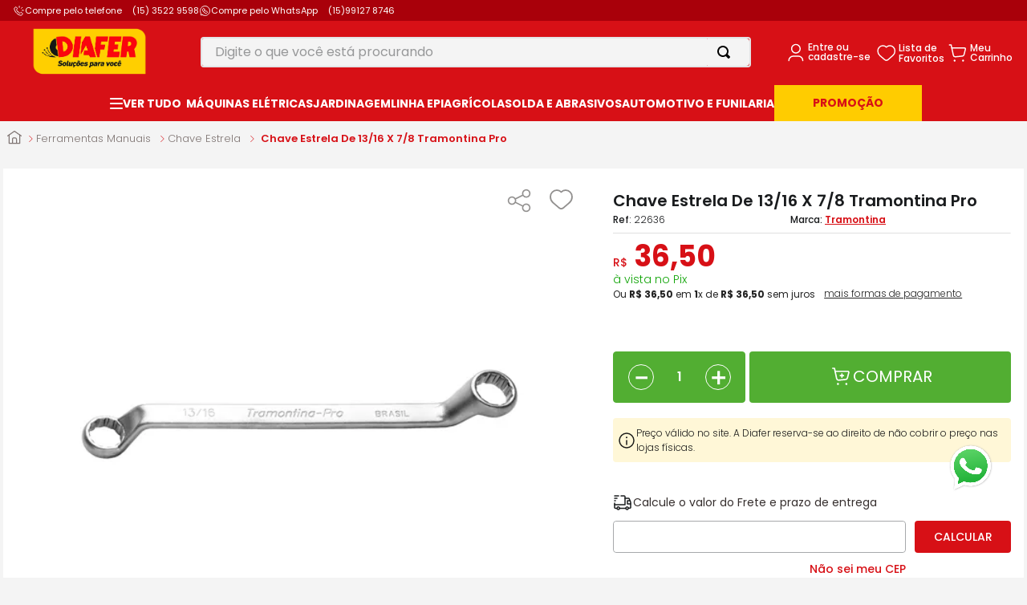

--- FILE ---
content_type: text/html; charset=utf-8
request_url: https://www.diafer.com.br/chave-estrela-de-13-16-x-7-8-tramontina-pro/p
body_size: 121410
content:

<!DOCTYPE html>
  <html lang="pt-BR">
  <head>
    <meta name="viewport" content="width=device-width, initial-scale=1">
    <meta name="generator" content="vtex.render-server@8.179.0">
    <meta charset='utf-8'>
    

    

<link rel="stylesheet" type="text/css" href="https://diafer.vtexassets.com/_v/public/vtex.styles-graphql/v1/style/diafer.store-theme@6.0.15$style.common.min.css?v=1&workspace=master"  id="style_link_common" class="style_link" crossorigin />
<link rel="stylesheet" type="text/css" href="https://diafer.vtexassets.com/_v/public/vtex.styles-graphql/v1/style/diafer.store-theme@6.0.15$style.small.min.css?v=1&workspace=master" media="screen and (min-width: 20em)" id="style_link_small" class="style_link" crossorigin />
<link rel="stylesheet" type="text/css" href="https://diafer.vtexassets.com/_v/public/vtex.styles-graphql/v1/style/diafer.store-theme@6.0.15$style.notsmall.min.css?v=1&workspace=master" media="screen and (min-width: 40em)" id="style_link_notsmall" class="style_link" crossorigin />
<link rel="stylesheet" type="text/css" href="https://diafer.vtexassets.com/_v/public/vtex.styles-graphql/v1/style/diafer.store-theme@6.0.15$style.large.min.css?v=1&workspace=master" media="screen and (min-width: 64em)" id="style_link_large" class="style_link" crossorigin />
<link rel="stylesheet" type="text/css" href="https://diafer.vtexassets.com/_v/public/vtex.styles-graphql/v1/style/diafer.store-theme@6.0.15$style.xlarge.min.css?v=1&workspace=master" media="screen and (min-width: 80em)" id="style_link_xlarge" class="style_link" crossorigin />
<link rel="stylesheet" type="text/css" href="https://diafer.vtexassets.com/_v/public/vtex.styles-graphql/v1/fonts/989db2448f309bfdd99b513f37c84b8f5794d2b5?v=1&workspace=master"  id="fonts_link"  crossorigin />
<link rel="preload" type="text/css" href="https://diafer.vtexassets.com/_v/public/assets/v1/npm/animate.css@3.7.0/animate.min.css?workspace=master"    crossorigin  as="style" onload="this.onload=null;this.rel='stylesheet'" />
<noscript><link rel="stylesheet" type="text/css" href="https://diafer.vtexassets.com/_v/public/assets/v1/npm/animate.css@3.7.0/animate.min.css?workspace=master"    crossorigin /></noscript>
<link rel="stylesheet" type="text/css" href="https://diafer.vtexassets.com/_v/public/assets/v1/published/vtex.render-runtime@8.136.1/public/react/common.min.css?workspace=master"    crossorigin />
<link rel="stylesheet" type="text/css" href="https://diafer.vtexassets.com/_v/public/assets/v1/published/vtex.store-components@3.178.5/public/react/Container.min.css?workspace=master"    crossorigin />
<link rel="stylesheet" type="text/css" href="https://diafer.vtexassets.com/_v/public/assets/v1/published/vtex.styleguide@9.146.16/public/react/0.min.css?workspace=master"    crossorigin />
<link rel="stylesheet" type="text/css" href="https://diafer.vtexassets.com/_v/public/assets/v1/published/vtex.flex-layout@0.21.5/public/react/0.min.css?workspace=master"    crossorigin />
<link rel="stylesheet" type="text/css" href="https://diafer.vtexassets.com/_v/public/assets/v1/published/vtex.styleguide@9.146.16/public/react/15.min.css?workspace=master"    crossorigin />
<link rel="stylesheet" type="text/css" href="https://diafer.vtexassets.com/_v/public/assets/v1/published/vtex.styleguide@9.146.16/public/react/1.min.css?workspace=master"    crossorigin />
<link rel="stylesheet" type="text/css" href="https://diafer.vtexassets.com/_v/public/assets/v1/published/vtex.styleguide@9.146.16/public/react/NumericStepper.min.css?workspace=master"    crossorigin />
<link rel="stylesheet" type="text/css" href="https://diafer.vtexassets.com/_v/public/assets/v1/published/vtex.styleguide@9.146.16/public/react/Tooltip.min.css?workspace=master"    crossorigin />
<link rel="stylesheet" type="text/css" href="https://diafer.vtexassets.com/_v/public/assets/v1/published/vtex.store-components@3.178.5/public/react/3.min.css?workspace=master"    crossorigin />
<link rel="stylesheet" type="text/css" href="https://diafer.vtexassets.com/_v/public/assets/v1/published/diafer.diaferio@0.0.73/public/react/0.min.css?workspace=master"    crossorigin />
<link rel="stylesheet" type="text/css" href="https://diafer.vtexassets.com/_v/public/assets/v1/published/diafer.trustvox@0.0.2/public/react/Reviews.min.css?workspace=master"    crossorigin />
<link rel="stylesheet" type="text/css" href="https://diafer.vtexassets.com/_v/public/assets/v1/published/vtex.styleguide@9.146.16/public/react/29.min.css?workspace=master"    crossorigin />
<link rel="stylesheet" type="text/css" href="https://diafer.vtexassets.com/_v/public/assets/v1/published/vtex.reviews-and-ratings@3.20.1/public/react/0.min.css?workspace=master"    crossorigin />
<link rel="stylesheet" type="text/css" href="https://diafer.vtexassets.com/_v/public/assets/v1/published/vtex.admin-pages@4.59.0/public/react/HighlightOverlay.min.css?workspace=master"    crossorigin />
<link rel="stylesheet" type="text/css" href="https://diafer.vtexassets.com/_v/public/assets/v1/published/vtex.rich-text@0.16.1/public/react/index.min.css?workspace=master"    crossorigin />
<link rel="stylesheet" type="text/css" href="https://diafer.vtexassets.com/_v/public/assets/v1/published/vtex.product-identifier@0.5.0/public/react/ProductIdentifierProduct.min.css?workspace=master"    crossorigin />
<link rel="stylesheet" type="text/css" href="https://diafer.vtexassets.com/_v/public/assets/v1/published/vtex.store-components@3.178.5/public/react/SKUSelector.min.css?workspace=master"    crossorigin />
<link rel="stylesheet" type="text/css" href="https://diafer.vtexassets.com/_v/public/assets/v1/published/vtex.styleguide@9.146.16/public/react/Spinner.min.css?workspace=master"    crossorigin />
<link rel="stylesheet" type="text/css" href="https://diafer.vtexassets.com/_v/public/assets/v1/published/vtex.store-components@3.178.5/public/react/4.min.css?workspace=master"    crossorigin />
<link rel="stylesheet" type="text/css" href="https://diafer.vtexassets.com/_v/public/assets/v1/published/vtex.store-components@3.178.5/public/react/SearchBar.min.css?workspace=master"    crossorigin />
<link rel="stylesheet" type="text/css" href="https://diafer.vtexassets.com/_v/public/assets/v1/published/vtex.mega-menu@2.10.1/public/react/MegaMenu.min.css?workspace=master"    crossorigin />
<link rel="stylesheet" type="text/css" href="https://diafer.vtexassets.com/_v/public/assets/v1/published/vtex.wish-list@1.18.2/public/react/AddProductBtn.min.css?workspace=master"    crossorigin />
<link rel="stylesheet" type="text/css" href="https://diafer.vtexassets.com/_v/public/assets/v1/published/vtex.availability-notify@1.13.1/public/react/AvailabilityNotifier.min.css?workspace=master"    crossorigin />
<link rel="stylesheet" type="text/css" href="https://diafer.vtexassets.com/_v/public/assets/v1/published/vtex.store-components@3.178.5/public/react/DiscountBadge.min.css?workspace=master"    crossorigin />
<link rel="stylesheet" type="text/css" href="https://diafer.vtexassets.com/_v/public/assets/v1/published/vtex.product-summary@2.91.1/public/react/ProductSummaryImage.min.css?workspace=master"    crossorigin />
<link rel="stylesheet" type="text/css" href="https://diafer.vtexassets.com/_v/public/assets/v1/published/vtex.store-components@3.178.5/public/react/Logo.min.css?workspace=master"    crossorigin />
<link rel="stylesheet" type="text/css" href="https://diafer.vtexassets.com/_v/public/assets/v1/published/vtex.search@2.18.8/public/react/Autocomplete.min.css?workspace=master"    crossorigin />
<link rel="stylesheet" type="text/css" href="https://diafer.vtexassets.com/_v/public/assets/v1/published/vtex.login@2.69.1/public/react/1.min.css?workspace=master"    crossorigin />
<link rel="stylesheet" type="text/css" href="https://diafer.vtexassets.com/_v/public/assets/v1/published/vtex.minicart@2.68.0/public/react/Minicart.min.css?workspace=master"    crossorigin />
<link rel="stylesheet" type="text/css" href="https://diafer.vtexassets.com/_v/public/assets/v1/published/vtex.mega-menu@2.10.1/public/react/TriggerButton.min.css?workspace=master"    crossorigin />
<link rel="stylesheet" type="text/css" href="https://diafer.vtexassets.com/_v/public/assets/v1/published/vtex.modal-layout@0.14.2/public/react/0.min.css?workspace=master"    crossorigin />
<link rel="stylesheet" type="text/css" href="https://diafer.vtexassets.com/_v/public/assets/v1/published/diafer.store-components@3.171.8/public/react/SKUSelector.min.css?workspace=master"    crossorigin />
<link rel="stylesheet" type="text/css" href="https://diafer.vtexassets.com/_v/public/assets/v1/published/vtex.address-form@4.28.0/public/react/25.min.css?workspace=master"    crossorigin />
<link rel="stylesheet" type="text/css" href="https://diafer.vtexassets.com/_v/public/assets/v1/published/diafer.store-components@3.171.8/public/react/ShippingSimulator.min.css?workspace=master"    crossorigin />
<link rel="stylesheet" type="text/css" href="https://diafer.vtexassets.com/_v/public/assets/v1/published/vtex.store-components@3.178.5/public/react/ProductDescription.min.css?workspace=master"    crossorigin />
<link rel="stylesheet" type="text/css" href="https://diafer.vtexassets.com/_v/public/assets/v1/published/diafer.store-components@3.171.8/public/react/2.min.css?workspace=master"    crossorigin />
<link rel="stylesheet" type="text/css" href="https://diafer.vtexassets.com/_v/public/assets/v1/published/diafer.store-components@3.171.8/public/react/ProductImages.min.css?workspace=master"    crossorigin />
<link rel="stylesheet" type="text/css" href="https://diafer.vtexassets.com/_v/public/assets/v1/published/vtex.modal-layout@0.14.2/public/react/ModalHeader.min.css?workspace=master"    crossorigin />
<link rel="stylesheet" type="text/css" href="https://diafer.vtexassets.com/_v/public/assets/v1/published/vtex.store-components@3.178.5/public/react/Share.min.css?workspace=master"    crossorigin />
<noscript id="styles_overrides"></noscript>

<link rel="stylesheet" type="text/css" href="https://diafer.vtexassets.com/_v/public/vtex.styles-graphql/v1/overrides/vtex.product-list@0.37.5$overrides.css?v=1&workspace=master"  id="override_link_0" class="override_link" crossorigin />
<link rel="stylesheet" type="text/css" href="https://diafer.vtexassets.com/_v/public/vtex.styles-graphql/v1/overrides/vtex.minicart@2.68.0$overrides.css?v=1&workspace=master"  id="override_link_1" class="override_link" crossorigin />
<link rel="stylesheet" type="text/css" href="https://diafer.vtexassets.com/_v/public/vtex.styles-graphql/v1/overrides/diafer.store-theme@6.0.15$overrides.css?v=1&workspace=master"  id="override_link_2" class="override_link" crossorigin />

    
    <!--pixel:start:vtex.request-capture-->
<script >!function(e,t,c,n,r,a,i){a=e.vtexrca=e.vtexrca||function(){(a.q=a.q||[]).push(arguments)},a.l=+new Date,i=t.createElement(c),i.async=!0,i.src=n,r=t.getElementsByTagName(c)[0],r.parentNode.insertBefore(i,r)}(window,document,"script","https://io.vtex.com.br/rc/rc.js"),vtexrca("init")</script>
<script >!function(e,t,n,a,c,f,o){f=e.vtexaf=e.vtexaf||function(){(f.q=f.q||[]).push(arguments)},f.l=+new Date,o=t.createElement(n),o.async=!0,o.src=a,c=t.getElementsByTagName(n)[0],c.parentNode.insertBefore(o,c)}(window,document,"script","https://activity-flow.vtex.com/af/af.js")</script>

<!--pixel:end:vtex.request-capture-->
<!--pixel:start:vtex.hotjar-->
<script >
  (function() {
    var siteId = "3033323";
    if (!siteId) {
      console.error('Warning: No Site ID is defined. Please configure it in the apps admin.');
      return
    }
    (function(h,o,t,j,a,r){
        h.hj=h.hj||function(){(h.hj.q=h.hj.q||[]).push(arguments)};
        h._hjSettings={hjid:siteId,hjsv:6};
        a=o.getElementsByTagName('head')[0];
        r=o.createElement('script');r.async=1;
        r.src=t+h._hjSettings.hjid+j+h._hjSettings.hjsv;
        a.appendChild(r);
    })(window,document,'https://static.hotjar.com/c/hotjar-','.js?sv=');
  })()
</script>
<!--pixel:end:vtex.hotjar-->
<!--pixel:start:diafer.trustvox-->
<script >window.appsetting_trustvox_storeId="84584",window.appsetting_trustvox_staging="false",window.appsetting_trustvox_colt="7"</script>

<style type="text/css">.trustvox-widget-rating .trustvox-shelf-container,.trustvox-widget-rating .ts-shelf-container{display:inline-block}.trustvox-widget-rating span.rating-click-here{top:-3px;display:inline-block;position:relative;color:#daa81d;font-size:12px}.trustvox-widget-rating:hover span.rating-click-here{text-decoration:underline}.trustvox-container{width:100%}</style>

<!--pixel:end:diafer.trustvox-->
<!--pixel:start:codeby.lgpdy-->
<script type="text/javascript" async src="" id="lgpdy-sc-banner"></script>

<!--pixel:end:codeby.lgpdy-->
<!--pixel:start:vtex.google-tag-manager-->
<script >
  (function() {
    var gtmId = "GTM-KFGM24D";
    var sendGA4EventsValue = "true"
    var sendGA4Events = sendGA4EventsValue == 'true'

    window.__gtm__ = {
      sendGA4Events
    }
    
    if (!gtmId) {
      console.error('Warning: No Google Tag Manager ID is defined. Please configure it in the apps admin.');
    } else {
      window.dataLayer = window.dataLayer || [];
      window.dataLayer.push({ 'gtm.blacklist': [] });
      // GTM script snippet. Taken from: https://developers.google.com/tag-manager/quickstart
      (function(w,d,s,l,i){w[l]=w[l]||[];w[l].push({'gtm.start':
      new Date().getTime(),event:'gtm.js'});var f=d.getElementsByTagName(s)[0],
      j=d.createElement(s),dl=l!='dataLayer'?'&l='+l:'';j.async=true;j.src=
      'https://www.googletagmanager.com/gtm.js?id='+i+dl;f.parentNode.insertBefore(j,f);
      })(window,document,'script','dataLayer',gtmId)
    }
  })()
</script>

<!--pixel:end:vtex.google-tag-manager-->


  <title data-react-helmet="true">Chave Estrela De 13/16 X 7/8 Tramontina Pro</title>
<meta data-react-helmet="true" name="viewport" content="width=device-width, initial-scale=1"/><meta data-react-helmet="true" name="copyright" content="Diafer | Ferramentas, Máquinas e EPI&#x27;s"/><meta data-react-helmet="true" name="author" content="Diafer | Ferramentas, Máquinas e EPI&#x27;s"/><meta data-react-helmet="true" name="country" content="BRA"/><meta data-react-helmet="true" name="language" content="pt-BR"/><meta data-react-helmet="true" name="currency" content="BRL"/><meta data-react-helmet="true" name="robots" content="index, follow"/><meta data-react-helmet="true" name="storefront" content="store_framework"/><meta data-react-helmet="true" property="og:type" content="product"/><meta data-react-helmet="true" property="og:title" content="Chave Estrela De 13/16 X 7/8 Tramontina Pro - Diafer | Ferramentas, Máquinas e EPI&#x27;s"/><meta data-react-helmet="true" property="og:url" content="https://www.diafer.com.br/_v/segment/routing/vtex.store@2.x/product/673/chave-estrela-de-13-16-x-7-8-tramontina-pro/p"/><meta data-react-helmet="true" property="og:description" content=""/><meta data-react-helmet="true" property="product:sku" content="853"/><meta data-react-helmet="true" property="product:retailer_part_no" content="673"/><meta data-react-helmet="true" property="product:retailer_item_id" content="22636"/><meta data-react-helmet="true" property="product:condition" content="new"/><meta data-react-helmet="true" property="product:brand" content="Tramontina"/><meta data-react-helmet="true" property="product:price:currency" content="BRL"/><meta data-react-helmet="true" property="product:category" content="/Ferramentas Manuais/Chave Estrela/"/><meta data-react-helmet="true" property="product:category" content="/Ferramentas Manuais/"/><meta data-react-helmet="true" property="og:image" content="https://diafer.vtexassets.com/arquivos/ids/159351/22636_A.jpg?v=636234384468900000"/><meta data-react-helmet="true" property="product:price:amount" content="36.5"/><meta data-react-helmet="true" property="product:availability" content="instock"/>
<script data-react-helmet="true" src="//receiver.posclick.dinamize.com/forms/js/333830_4153.js"></script><script data-react-helmet="true" src="https://www.google.com/recaptcha/enterprise.js?render=6LdV7CIpAAAAAPUrHXWlFArQ5hSiNQJk6Ja-vcYM&amp;hl=pt-BR" async="true"></script><script data-react-helmet="true" >
            {
              const style = document.createElement('style')

              style.textContent = '.grecaptcha-badge {visibility: hidden; }'
              document.head.appendChild(style)
            }
          </script>
  
  
  <link data-react-helmet="true" rel="shortcut icon" href="https://diafer.vteximg.com.br/arquivos/favicon-diafer.png"/><link data-react-helmet="true" rel="canonical" href="https://www.diafer.com.br/chave-estrela-de-13-16-x-7-8-tramontina-pro/p"/><link data-react-helmet="true" rel="preload" as="image" href="https://diafer.vtexassets.com/arquivos/ids/159351-800-auto?v=636234384468900000&amp;width=800&amp;height=auto&amp;aspect=true" crossOrigin="anonymous"/>
</head>
<body class="bg-base">
  <div id="styles_iconpack" style="display:none"><svg class="dn" height="0" version="1.1" width="0" xmlns="http://www.w3.org/2000/svg"><defs><g id="bnd-logo"><path d="M14.8018 2H2.8541C1.92768 2 1.33445 2.93596 1.76795 3.71405L2.96368 5.86466H0.796482C0.659276 5.8647 0.524407 5.89841 0.404937 5.96253C0.285467 6.02665 0.185446 6.119 0.114562 6.23064C0.0436777 6.34228 0.0043325 6.46943 0.000337815 6.59976C-0.00365688 6.73009 0.0278339 6.8592 0.0917605 6.97457L3.93578 13.8888C4.00355 14.0104 4.10491 14.1121 4.22896 14.1831C4.35301 14.254 4.49507 14.2915 4.63987 14.2915C4.78466 14.2915 4.92672 14.254 5.05077 14.1831C5.17483 14.1121 5.27618 14.0104 5.34395 13.8888L6.38793 12.0211L7.69771 14.3775C8.15868 15.2063 9.40744 15.2078 9.87001 14.38L15.8585 3.67064C16.2818 2.91319 15.7043 2 14.8018 2ZM9.43491 6.57566L6.85274 11.1944C6.80761 11.2753 6.74016 11.3429 6.65762 11.3901C6.57508 11.4373 6.48058 11.4622 6.38426 11.4622C6.28794 11.4622 6.19344 11.4373 6.1109 11.3901C6.02836 11.3429 5.96091 11.2753 5.91578 11.1944L3.35853 6.59509C3.31587 6.51831 3.29482 6.43236 3.2974 6.34558C3.29998 6.25879 3.3261 6.17411 3.37325 6.09974C3.4204 6.02538 3.48696 5.96385 3.56649 5.92112C3.64601 5.87839 3.73581 5.85591 3.82717 5.85585H8.97937C9.06831 5.85591 9.15572 5.87782 9.23312 5.91945C9.31052 5.96108 9.37529 6.02102 9.42113 6.09345C9.46697 6.16588 9.49232 6.24834 9.49474 6.33283C9.49716 6.41732 9.47655 6.50097 9.43491 6.57566Z" fill="currentColor"/><path d="M14.8018 2H2.8541C1.92768 2 1.33445 2.93596 1.76795 3.71405L2.96368 5.86466H0.796482C0.659276 5.8647 0.524407 5.89841 0.404937 5.96253C0.285467 6.02665 0.185446 6.119 0.114562 6.23064C0.0436777 6.34228 0.0043325 6.46943 0.000337815 6.59976C-0.00365688 6.73009 0.0278339 6.8592 0.0917605 6.97457L3.93578 13.8888C4.00355 14.0104 4.10491 14.1121 4.22896 14.1831C4.35301 14.254 4.49507 14.2915 4.63987 14.2915C4.78466 14.2915 4.92672 14.254 5.05077 14.1831C5.17483 14.1121 5.27618 14.0104 5.34395 13.8888L6.38793 12.0211L7.69771 14.3775C8.15868 15.2063 9.40744 15.2078 9.87001 14.38L15.8585 3.67064C16.2818 2.91319 15.7043 2 14.8018 2ZM9.43491 6.57566L6.85274 11.1944C6.80761 11.2753 6.74016 11.3429 6.65762 11.3901C6.57508 11.4373 6.48058 11.4622 6.38426 11.4622C6.28794 11.4622 6.19344 11.4373 6.1109 11.3901C6.02836 11.3429 5.96091 11.2753 5.91578 11.1944L3.35853 6.59509C3.31587 6.51831 3.29482 6.43236 3.2974 6.34558C3.29998 6.25879 3.3261 6.17411 3.37325 6.09974C3.4204 6.02538 3.48696 5.96385 3.56649 5.92112C3.64601 5.87839 3.73581 5.85591 3.82717 5.85585H8.97937C9.06831 5.85591 9.15572 5.87782 9.23312 5.91945C9.31052 5.96108 9.37529 6.02102 9.42113 6.09345C9.46697 6.16588 9.49232 6.24834 9.49474 6.33283C9.49716 6.41732 9.47655 6.50097 9.43491 6.57566Z" fill="currentColor"/></g><g id="hpa-arrow-from-bottom"><path d="M7.00001 3.4V12H9.00001V3.4L13 7.4L14.4 6L8.70001 0.3C8.30001 -0.1 7.70001 -0.1 7.30001 0.3L1.60001 6L3.00001 7.4L7.00001 3.4Z" fill="currentColor"/><path d="M15 14H1V16H15V14Z" fill="currentColor"/></g><g id="hpa-arrow-to-bottom"><path d="M8.00001 12C8.30001 12 8.50001 11.9 8.70001 11.7L14.4 6L13 4.6L9.00001 8.6V0H7.00001V8.6L3.00001 4.6L1.60001 6L7.30001 11.7C7.50001 11.9 7.70001 12 8.00001 12Z" fill="currentColor"/><path d="M15 14H1V16H15V14Z" fill="currentColor"/></g><g id="hpa-arrow-back"><path d="M5.5 15.5002C5.75781 15.5002 5.92969 15.4169 6.10156 15.2502L11 10.5002L9.79687 9.33356L6.35938 12.6669L6.35938 0H4.64063L4.64062 12.6669L1.20312 9.33356L0 10.5002L4.89844 15.2502C5.07031 15.4169 5.24219 15.5002 5.5 15.5002Z" transform="translate(16.0002) rotate(90)" fill="currentColor"/></g><g id="hpa-calendar"><path d="M5.66667 7.2H4.11111V8.8H5.66667V7.2ZM8.77778 7.2H7.22222V8.8H8.77778V7.2ZM11.8889 7.2H10.3333V8.8H11.8889V7.2ZM13.4444 1.6H12.6667V0H11.1111V1.6H4.88889V0H3.33333V1.6H2.55556C1.69222 1.6 1.00778 2.32 1.00778 3.2L1 14.4C1 15.28 1.69222 16 2.55556 16H13.4444C14.3 16 15 15.28 15 14.4V3.2C15 2.32 14.3 1.6 13.4444 1.6ZM13.4444 14.4H2.55556V5.6H13.4444V14.4Z" fill="currentColor"/></g><g id="hpa-cart"><path d="M15.0503 3.0002H4.92647C4.81221 3.00072 4.7012 2.96234 4.6118 2.89142C4.52239 2.8205 4.45996 2.72129 4.43483 2.6102L4.01342 0.800203C3.96651 0.570928 3.84041 0.365306 3.65708 0.219131C3.47375 0.0729566 3.24479 -0.00451449 3.01006 0.000203439H0.501677C0.368624 0.000203439 0.241021 0.0528819 0.146938 0.14665C0.0528551 0.240418 0 0.367595 0 0.500203L0 1.5002C0 1.63281 0.0528551 1.75999 0.146938 1.85376C0.241021 1.94753 0.368624 2.0002 0.501677 2.0002H1.80604C1.92077 1.9978 2.03274 2.03548 2.12253 2.10671C2.21232 2.17794 2.27429 2.27823 2.29768 2.3902L4.01342 10.2002C4.06032 10.4295 4.18642 10.6351 4.36975 10.7813C4.55308 10.9274 4.78204 11.0049 5.01677 11.0002H13.0436C13.2478 10.9891 13.4436 10.9161 13.605 10.791C13.7664 10.6659 13.8856 10.4947 13.9466 10.3002L15.9533 4.3002C15.9995 4.15468 16.0116 4.00057 15.9888 3.84965C15.9659 3.69874 15.9088 3.55504 15.8216 3.42956C15.7344 3.30408 15.6196 3.20015 15.4859 3.12573C15.3522 3.0513 15.2032 3.00837 15.0503 3.0002Z" fill="currentColor"/><path d="M5.02682 16.0002C6.13509 16.0002 7.03353 15.1048 7.03353 14.0002C7.03353 12.8956 6.13509 12.0002 5.02682 12.0002C3.91855 12.0002 3.02011 12.8956 3.02011 14.0002C3.02011 15.1048 3.91855 16.0002 5.02682 16.0002Z" fill="currentColor"/><path d="M13.0737 16.0002C14.182 16.0002 15.0804 15.1048 15.0804 14.0002C15.0804 12.8956 14.182 12.0002 13.0737 12.0002C11.9655 12.0002 11.067 12.8956 11.067 14.0002C11.067 15.1048 11.9655 16.0002 13.0737 16.0002Z" fill="currentColor"/></g><g id="hpa-delete"><path d="M7 7H5V13H7V7Z" fill="currentColor"/><path d="M11 7H9V13H11V7Z" fill="currentColor"/><path d="M12 1C12 0.4 11.6 0 11 0H5C4.4 0 4 0.4 4 1V3H0V5H1V15C1 15.6 1.4 16 2 16H14C14.6 16 15 15.6 15 15V5H16V3H12V1ZM6 2H10V3H6V2ZM13 5V14H3V5H13Z" fill="currentColor"/></g><g id="mpa-play"><path d="M3.5241 0.937906C2.85783 0.527894 2 1.00724 2 1.78956V14.2104C2 14.9928 2.85783 15.4721 3.5241 15.0621L13.6161 8.85166C14.2506 8.46117 14.2506 7.53883 13.6161 7.14834L3.5241 0.937906Z" fill="currentColor"/></g><g id="mpa-pause"><rect width="6" height="16" fill="currentColor"/><rect x="10" width="6" height="16" fill="currentColor"/></g><g id="sti-volume-on"><path d="M0 5.2634V10.7366H3.55556L8 15.2976V0.702394L3.55556 5.2634H0ZM12 8C12 6.3854 11.0933 4.99886 9.77778 4.32383V11.667C11.0933 11.0011 12 9.6146 12 8ZM9.77778 0V1.87913C12.3467 2.66363 14.2222 5.10832 14.2222 8C14.2222 10.8917 12.3467 13.3364 9.77778 14.1209V16C13.3422 15.1699 16 11.9042 16 8C16 4.09578 13.3422 0.830103 9.77778 0V0Z" fill="currentColor"/></g><g id="sti-volume-off"><path d="M12 8C12 6.42667 11.0933 5.07556 9.77778 4.41778V6.38222L11.9556 8.56C11.9822 8.38222 12 8.19556 12 8V8ZM14.2222 8C14.2222 8.83556 14.0444 9.61778 13.7422 10.3467L15.0844 11.6889C15.6711 10.5867 16 9.33333 16 8C16 4.19556 13.3422 1.01333 9.77778 0.204444V2.03556C12.3467 2.8 14.2222 5.18222 14.2222 8ZM1.12889 0L0 1.12889L4.20444 5.33333H0V10.6667H3.55556L8 15.1111V9.12889L11.7778 12.9067C11.1822 13.3689 10.5156 13.7333 9.77778 13.9556V15.7867C11.0044 15.5111 12.1156 14.9422 13.0578 14.1778L14.8711 16L16 14.8711L8 6.87111L1.12889 0ZM8 0.888889L6.14222 2.74667L8 4.60444V0.888889Z" fill="currentColor"/></g><g id="hpa-profile"><path d="M7.99 8C10.1964 8 11.985 6.20914 11.985 4C11.985 1.79086 10.1964 0 7.99 0C5.78362 0 3.995 1.79086 3.995 4C3.995 6.20914 5.78362 8 7.99 8Z" fill="currentColor"/><path d="M14.8215 11.38C15.1694 11.5401 15.4641 11.7969 15.6704 12.12C15.8791 12.442 15.9933 12.8162 16 13.2V15.49V16H15.4906H0.509363H0V15.49V13.2C0.000731876 12.8181 0.107964 12.4441 0.309613 12.12C0.515896 11.7969 0.810577 11.5401 1.15855 11.38C3.31243 10.4409 5.64096 9.97049 7.99001 9.99999C10.3391 9.97049 12.6676 10.4409 14.8215 11.38Z" fill="currentColor"/></g><g id="hpa-save"><path d="M11.7 0.3C11.5 0.1 11.3 0 11 0H10V3C10 3.6 9.6 4 9 4H4C3.4 4 3 3.6 3 3V0H1C0.4 0 0 0.4 0 1V15C0 15.6 0.4 16 1 16H15C15.6 16 16 15.6 16 15V5C16 4.7 15.9 4.5 15.7 4.3L11.7 0.3ZM13 14H3V11C3 10.4 3.4 10 4 10H12C12.6 10 13 10.4 13 11V14Z" fill="currentColor"/><path d="M9 0H7V3H9V0Z" fill="currentColor"/></g><g id="hpa-search"><path d="M15.707 13.293L13 10.586C13.63 9.536 14 8.311 14 7C14 3.14 10.859 0 7 0C3.141 0 0 3.14 0 7C0 10.86 3.141 14 7 14C8.312 14 9.536 13.631 10.586 13L13.293 15.707C13.488 15.902 13.744 16 14 16C14.256 16 14.512 15.902 14.707 15.707L15.707 14.707C16.098 14.316 16.098 13.684 15.707 13.293ZM7 12C4.239 12 2 9.761 2 7C2 4.239 4.239 2 7 2C9.761 2 12 4.239 12 7C12 9.761 9.761 12 7 12Z" fill="currentColor"/></g><g id="hpa-hamburguer-menu"><path fill="currentColor" d="M15,7H1C0.4,7,0,7.4,0,8s0.4,1,1,1h14c0.6,0,1-0.4,1-1S15.6,7,15,7z"/><path fill="currentColor" d="M15,1H1C0.4,1,0,1.4,0,2s0.4,1,1,1h14c0.6,0,1-0.4,1-1S15.6,1,15,1z"/><path fill="currentColor" d="M15,13H1c-0.6,0-1,0.4-1,1s0.4,1,1,1h14c0.6,0,1-0.4,1-1S15.6,13,15,13z"/></g><g id="hpa-location-marker"><path d="M19.9655 10.4828C19.9655 16.3448 10.4828 26 10.4828 26C10.4828 26 1 16.431 1 10.4828C1 4.44828 5.91379 1 10.4828 1C15.0517 1 19.9655 4.53448 19.9655 10.4828Z" stroke="currentColor" stroke-width="2" stroke-miterlimit="10" stroke-linecap="round" stroke-linejoin="round"/><path d="M10.4827 13.069C11.911 13.069 13.0689 11.9111 13.0689 10.4828C13.0689 9.05443 11.911 7.89655 10.4827 7.89655C9.05437 7.89655 7.89648 9.05443 7.89648 10.4828C7.89648 11.9111 9.05437 13.069 10.4827 13.069Z" stroke="currentColor" stroke-width="2" stroke-miterlimit="10" stroke-linecap="round" stroke-linejoin="round"/></g><g id="hpa-telemarketing"><path d="M14 10V7C14 3.68629 11.3137 1 8 1V1C4.68629 1 2 3.68629 2 7V10" stroke="currentColor" stroke-width="1.5"/><path d="M14 10V10C14 12.2091 12.2091 14 10 14H8" stroke="currentColor" stroke-width="1.5"/><rect y="7" width="3" height="5" rx="1" fill="currentColor"/><rect x="11" y="12" width="4" height="5" rx="2" transform="rotate(90 11 12)" fill="currentColor"/><rect x="13" y="7" width="3" height="5" rx="1" fill="currentColor"/></g><g id="mpa-globe"><path d="M8,0C3.6,0,0,3.6,0,8s3.6,8,8,8s8-3.6,8-8S12.4,0,8,0z M13.9,7H12c-0.1-1.5-0.4-2.9-0.8-4.1 C12.6,3.8,13.6,5.3,13.9,7z M8,14c-0.6,0-1.8-1.9-2-5H10C9.8,12.1,8.6,14,8,14z M6,7c0.2-3.1,1.3-5,2-5s1.8,1.9,2,5H6z M4.9,2.9 C4.4,4.1,4.1,5.5,4,7H2.1C2.4,5.3,3.4,3.8,4.9,2.9z M2.1,9H4c0.1,1.5,0.4,2.9,0.8,4.1C3.4,12.2,2.4,10.7,2.1,9z M11.1,13.1 c0.5-1.2,0.7-2.6,0.8-4.1h1.9C13.6,10.7,12.6,12.2,11.1,13.1z" fill="currentColor"/></g><g id="mpa-filter-settings"><path d="M4 5V1" stroke="#4F4F4F" stroke-miterlimit="10" stroke-linecap="round" stroke-linejoin="round"/><path d="M4 16V14" stroke="#4F4F4F" stroke-miterlimit="10" stroke-linecap="round" stroke-linejoin="round"/><path d="M13 12V16" stroke="#4F4F4F" stroke-miterlimit="10" stroke-linecap="round" stroke-linejoin="round"/><path d="M13 1V3" stroke="#4F4F4F" stroke-miterlimit="10" stroke-linecap="round" stroke-linejoin="round"/><path d="M4 14C5.65685 14 7 12.6569 7 11C7 9.34315 5.65685 8 4 8C2.34315 8 1 9.34315 1 11C1 12.6569 2.34315 14 4 14Z" stroke="#4F4F4F" stroke-miterlimit="10" stroke-linecap="round" stroke-linejoin="round"/><path d="M13 9C14.6569 9 16 7.65685 16 6C16 4.34315 14.6569 3 13 3C11.3431 3 10 4.34315 10 6C10 7.65685 11.3431 9 13 9Z" stroke="#4F4F4F" stroke-miterlimit="10" stroke-linecap="round" stroke-linejoin="round"/></g><g id="mpa-single-item"><path d="M10.2857 0H1.71429C0.685714 0 0 0.685714 0 1.71429V10.2857C0 11.3143 0.685714 12 1.71429 12H10.2857C11.3143 12 12 11.3143 12 10.2857V1.71429C12 0.685714 11.3143 0 10.2857 0Z" fill="currentColor"/><rect y="14" width="12" height="2" rx="1" fill="currentColor"/></g><g id="mpa-gallery"><path d="M6 0H1C0.4 0 0 0.4 0 1V6C0 6.6 0.4 7 1 7H6C6.6 7 7 6.6 7 6V1C7 0.4 6.6 0 6 0Z" fill="currentColor"/><path d="M15 0H10C9.4 0 9 0.4 9 1V6C9 6.6 9.4 7 10 7H15C15.6 7 16 6.6 16 6V1C16 0.4 15.6 0 15 0Z" fill="currentColor"/><path d="M6 9H1C0.4 9 0 9.4 0 10V15C0 15.6 0.4 16 1 16H6C6.6 16 7 15.6 7 15V10C7 9.4 6.6 9 6 9Z" fill="currentColor"/><path d="M15 9H10C9.4 9 9 9.4 9 10V15C9 15.6 9.4 16 10 16H15C15.6 16 16 15.6 16 15V10C16 9.4 15.6 9 15 9Z" fill="currentColor"/></g><g id="mpa-list-items"><path d="M6 0H1C0.4 0 0 0.4 0 1V6C0 6.6 0.4 7 1 7H6C6.6 7 7 6.6 7 6V1C7 0.4 6.6 0 6 0Z" fill="currentColor"/><rect x="9" width="7" height="3" rx="1" fill="currentColor"/><rect x="9" y="4" width="4" height="3" rx="1" fill="currentColor"/><rect x="9" y="9" width="7" height="3" rx="1" fill="currentColor"/><rect x="9" y="13" width="4" height="3" rx="1" fill="currentColor"/><path d="M6 9H1C0.4 9 0 9.4 0 10V15C0 15.6 0.4 16 1 16H6C6.6 16 7 15.6 7 15V10C7 9.4 6.6 9 6 9Z" fill="currentColor"/></g><g id="mpa-heart"><path d="M14.682 2.31811C14.2647 1.89959 13.7687 1.56769 13.2226 1.3415C12.6765 1.11531 12.0911 0.99929 11.5 1.00011C10.8245 0.995238 10.157 1.14681 9.54975 1.44295C8.94255 1.73909 8.41213 2.17178 8.00004 2.70711C7.58764 2.17212 7.05716 1.73969 6.45002 1.44358C5.84289 1.14747 5.17552 0.995697 4.50004 1.00011C3.61002 1.00011 2.73998 1.26402 1.99995 1.75849C1.25993 2.25295 0.683144 2.95576 0.342546 3.77803C0.00194874 4.60031 -0.0871663 5.50511 0.0864704 6.37803C0.260107 7.25095 0.688697 8.05278 1.31804 8.68211L8.00004 15.0001L14.682 8.68211C15.0999 8.26425 15.4314 7.76817 15.6575 7.2222C15.8837 6.67623 16.0001 6.09107 16.0001 5.50011C16.0001 4.90916 15.8837 4.32399 15.6575 3.77803C15.4314 3.23206 15.0999 2.73598 14.682 2.31811V2.31811ZM13.282 7.25111L8.00004 12.2471L2.71504 7.24711C2.37145 6.8954 2.1392 6.45018 2.04734 5.96715C1.95549 5.48412 2.00811 4.98473 2.19862 4.53145C2.38913 4.07817 2.70908 3.69113 3.11843 3.41876C3.52778 3.14638 4.00835 3.00076 4.50004 3.00011C5.93704 3.00011 6.81204 3.68111 8.00004 5.62511C9.18704 3.68111 10.062 3.00011 11.5 3.00011C11.9925 2.99999 12.4741 3.14534 12.8843 3.41791C13.2945 3.69048 13.615 4.07814 13.8057 4.53223C13.9964 4.98632 14.0487 5.48661 13.956 5.97031C13.8634 6.45402 13.63 6.89959 13.285 7.25111H13.282Z" fill="currentColor"/></g><g id="mpa-clone--outline"><path d="M5.20004 5.2L5.20004 3C5.20004 1.89543 6.09547 0.999997 7.20004 0.999997H13C14.1046 0.999997 15 1.89543 15 3V8.80001C15 9.90457 14.1046 10.8 13 10.8H10.8" stroke="currentColor" stroke-width="2" stroke-miterlimit="10" stroke-linecap="square"/><path d="M1 7.19999L1 13C1 14.1046 1.89543 15 3 15H8.79997C9.90454 15 10.8 14.1046 10.8 13V7.19999C10.8 6.09542 9.90454 5.19999 8.79997 5.19999H3C1.89543 5.19999 1 6.09542 1 7.19999Z" stroke="currentColor" stroke-width="2" stroke-miterlimit="10" stroke-linecap="square"/></g><g id="mpa-clone--filled"><path d="M6.07501 4.925L6.07501 2.175C6.07501 1.62271 6.52273 1.175 7.07501 1.175H13.825C14.3773 1.175 14.825 1.62271 14.825 2.175V8.925C14.825 9.47729 14.3773 9.925 13.825 9.925H11.075" fill="currentColor"/><path d="M6.07501 4.925L6.07501 2.175C6.07501 1.62271 6.52273 1.175 7.07501 1.175H13.825C14.3773 1.175 14.825 1.62271 14.825 2.175V8.925C14.825 9.47729 14.3773 9.925 13.825 9.925H11.075" stroke="currentColor" stroke-width="2" stroke-miterlimit="10" stroke-linecap="square"/><path d="M1 6.49999L1 13C1 14.1046 1.89543 15 3 15H9.49997C10.6045 15 11.5 14.1046 11.5 13V6.49999C11.5 5.39542 10.6045 4.49999 9.49997 4.49999H3C1.89543 4.49999 1 5.39542 1 6.49999Z" fill="currentColor" stroke="white" stroke-width="2" stroke-miterlimit="10" stroke-linecap="square"/></g><g id="mpa-edit--outline"><path d="M11.7 0.3C11.3 -0.1 10.7 -0.1 10.3 0.3L0.3 10.3C0.1 10.5 0 10.7 0 11V15C0 15.6 0.4 16 1 16H5C5.3 16 5.5 15.9 5.7 15.7L15.7 5.7C16.1 5.3 16.1 4.7 15.7 4.3L11.7 0.3ZM4.6 14H2V11.4L8 5.4L10.6 8L4.6 14ZM12 6.6L9.4 4L11 2.4L13.6 5L12 6.6Z" fill="currentColor"/></g><g id="mpa-bookmark--filled"><path d="M3.33333 0C2.05 0 1 0.9 1 2V16L8 13L15 16V2C15 0.9 13.95 0 12.6667 0H3.33333Z" fill="currentColor"/></g><g id="mpa-bookmark--outline"><path d="M13 2V13.3L8 11.9L3 13.3V2H13ZM13 0H3C1.9 0 1 0.9 1 2V16L8 14L15 16V2C15 0.9 14.1 0 13 0Z" fill="currentColor"/></g><g id="mpa-edit--filled"><path d="M8.1 3.5L0.3 11.3C0.1 11.5 0 11.7 0 12V15C0 15.6 0.4 16 1 16H4C4.3 16 4.5 15.9 4.7 15.7L12.5 7.9L8.1 3.5Z" fill="currentColor"/><path d="M15.7 3.3L12.7 0.3C12.3 -0.1 11.7 -0.1 11.3 0.3L9.5 2.1L13.9 6.5L15.7 4.7C16.1 4.3 16.1 3.7 15.7 3.3Z" fill="currentColor"/></g><g id="mpa-external-link--line"><path d="M14.3505 0H2.80412V3.29897H10.3918L0 13.6907L2.30928 16L12.701 5.60825V13.1959H16V1.64948C16 0.659794 15.3402 0 14.3505 0Z" fill="currentColor"/></g><g id="mpa-external-link--outline"><path d="M15 0H8V2H12.6L6.3 8.3L7.7 9.7L14 3.4V8H16V1C16 0.4 15.6 0 15 0Z" fill="currentColor"/><path d="M14 16H1C0.4 16 0 15.6 0 15V2C0 1.4 0.4 1 1 1H5V3H2V14H13V11H15V15C15 15.6 14.6 16 14 16Z" fill="currentColor"/></g><g id="mpa-eyesight--outline--off"><path d="M14.5744 5.66925L13.1504 7.09325C13.4284 7.44025 13.6564 7.75725 13.8194 8.00025C13.0594 9.13025 10.9694 11.8203 8.25838 11.9852L6.44337 13.8003C6.93937 13.9243 7.45737 14.0002 8.00037 14.0002C12.7074 14.0002 15.7444 8.71625 15.8714 8.49225C16.0424 8.18825 16.0434 7.81625 15.8724 7.51225C15.8254 7.42725 15.3724 6.63125 14.5744 5.66925Z" fill="currentColor"/><path d="M0.293375 15.7072C0.488375 15.9022 0.744375 16.0002 1.00038 16.0002C1.25638 16.0002 1.51238 15.9022 1.70738 15.7072L15.7074 1.70725C16.0984 1.31625 16.0984 0.68425 15.7074 0.29325C15.3164 -0.09775 14.6844 -0.09775 14.2934 0.29325L11.5484 3.03825C10.5154 2.43125 9.33138 2.00025 8.00037 2.00025C3.24537 2.00025 0.251375 7.28925 0.126375 7.51425C-0.0426249 7.81725 -0.0416249 8.18625 0.128375 8.48925C0.198375 8.61425 1.17238 10.2913 2.82138 11.7653L0.292375 14.2942C-0.0976249 14.6842 -0.0976249 15.3162 0.293375 15.7072ZM2.18138 7.99925C2.95837 6.83525 5.14637 4.00025 8.00037 4.00025C8.74237 4.00025 9.43738 4.20125 10.0784 4.50825L8.51237 6.07425C8.34838 6.02925 8.17838 6.00025 8.00037 6.00025C6.89537 6.00025 6.00038 6.89525 6.00038 8.00025C6.00038 8.17825 6.02938 8.34825 6.07438 8.51225L4.24038 10.3462C3.28538 9.51025 2.55938 8.56225 2.18138 7.99925Z" fill="currentColor"/></g><g id="mpa-eyesight--filled--off"><path d="M14.6 5.60001L6.39999 13.8C6.89999 13.9 7.49999 14 7.99999 14C11.6 14 14.4 10.9 15.6 9.10001C16.1 8.40001 16.1 7.50001 15.6 6.80001C15.4 6.50001 15 6.10001 14.6 5.60001Z" fill="currentColor"/><path d="M14.3 0.3L11.6 3C10.5 2.4 9.3 2 8 2C4.4 2 1.6 5.1 0.4 6.9C-0.1 7.6 -0.1 8.5 0.4 9.1C0.9 9.9 1.8 10.9 2.8 11.8L0.3 14.3C-0.1 14.7 -0.1 15.3 0.3 15.7C0.5 15.9 0.7 16 1 16C1.3 16 1.5 15.9 1.7 15.7L15.7 1.7C16.1 1.3 16.1 0.7 15.7 0.3C15.3 -0.1 14.7 -0.1 14.3 0.3ZM5.3 9.3C5.1 8.9 5 8.5 5 8C5 6.3 6.3 5 8 5C8.5 5 8.9 5.1 9.3 5.3L5.3 9.3Z" fill="currentColor"/></g><g id="mpa-eyesight--outline--on"><path d="M8.00013 14C12.7071 14 15.7441 8.716 15.8711 8.492C16.0421 8.188 16.0431 7.816 15.8721 7.512C15.7461 7.287 12.7311 2 8.00013 2C3.24513 2 0.251127 7.289 0.126127 7.514C-0.0428725 7.817 -0.0418725 8.186 0.128127 8.489C0.254128 8.713 3.26913 14 8.00013 14ZM8.00013 4C10.8391 4 13.0361 6.835 13.8181 8C13.0341 9.166 10.8371 12 8.00013 12C5.15913 12 2.96213 9.162 2.18113 7.999C2.95813 6.835 5.14613 4 8.00013 4Z" fill="currentColor"/><path d="M8 11C9.65685 11 11 9.65685 11 8C11 6.34315 9.65685 5 8 5C6.34315 5 5 6.34315 5 8C5 9.65685 6.34315 11 8 11Z" fill="currentColor"/></g><g id="mpa-eyesight--filled--on"><path d="M7.975 14C11.575 14 14.375 10.9 15.575 9.1C16.075 8.4 16.075 7.5 15.575 6.8C14.375 5.1 11.575 2 7.975 2C4.375 2 1.575 5.1 0.375 6.9C-0.125 7.6 -0.125 8.5 0.375 9.1C1.575 10.9 4.375 14 7.975 14ZM7.975 5C9.675 5 10.975 6.3 10.975 8C10.975 9.7 9.675 11 7.975 11C6.275 11 4.975 9.7 4.975 8C4.975 6.3 6.275 5 7.975 5Z" fill="currentColor"/></g><g id="mpa-filter--outline"><path d="M15 3.16048C15 3.47872 14.8485 3.77795 14.5921 3.96637L9.96348 7.36697C9.70702 7.55539 9.55556 7.85462 9.55556 8.17285V13.0073C9.55556 13.4073 9.31716 13.7688 8.94947 13.9264L7.83836 14.4026C7.1785 14.6854 6.44444 14.2014 6.44444 13.4835V8.17285C6.44444 7.85462 6.29298 7.55539 6.03652 7.36697L1.40792 3.96637C1.15147 3.77795 1 3.47872 1 3.16048V2C1 1.44772 1.44772 1 2 1H14C14.5523 1 15 1.44772 15 2V3.16048Z" stroke="currentColor" stroke-width="2" stroke-miterlimit="10" stroke-linecap="square"/></g><g id="mpa-filter--filled"><path d="M15 0H1C0.4 0 0 0.4 0 1V3C0 3.3 0.1 3.6 0.4 3.8L6 8.5V15C6 15.4 6.2 15.8 6.6 15.9C6.7 16 6.9 16 7 16C7.3 16 7.5 15.9 7.7 15.7L9.7 13.7C9.9 13.5 10 13.3 10 13V8.5L15.6 3.8C15.9 3.6 16 3.3 16 3V1C16 0.4 15.6 0 15 0Z" fill="currentColor"/></g><g id="mpa-minus--line"><path d="M0 7.85715V8.14286C0 8.69515 0.447715 9.14286 1 9.14286H15C15.5523 9.14286 16 8.69515 16 8.14286V7.85715C16 7.30486 15.5523 6.85715 15 6.85715H1C0.447715 6.85715 0 7.30486 0 7.85715Z" fill="currentColor"/></g><g id="mpa-minus--outline"><circle cx="8" cy="8" r="7" stroke="currentColor" stroke-width="2"/><path d="M4 8.5V7.5C4 7.22386 4.22386 7 4.5 7H11.5C11.7761 7 12 7.22386 12 7.5V8.5C12 8.77614 11.7761 9 11.5 9H4.5C4.22386 9 4 8.77614 4 8.5Z" fill="currentColor"/></g><g id="mpa-minus--filled"><path fill-rule="evenodd" clip-rule="evenodd" d="M8 16C12.4183 16 16 12.4183 16 8C16 3.58172 12.4183 0 8 0C3.58172 0 0 3.58172 0 8C0 12.4183 3.58172 16 8 16ZM4.5 7C4.22386 7 4 7.22386 4 7.5V8.5C4 8.77614 4.22386 9 4.5 9H11.5C11.7761 9 12 8.77614 12 8.5V7.5C12 7.22386 11.7761 7 11.5 7L4.5 7Z" fill="currentColor"/></g><g id="mpa-plus--line"><path d="M16 8.14286C16 8.69514 15.5523 9.14286 15 9.14286H9.14286V15C9.14286 15.5523 8.69514 16 8.14286 16H7.85714C7.30486 16 6.85714 15.5523 6.85714 15V9.14286H1C0.447715 9.14286 0 8.69514 0 8.14286V7.85714C0 7.30486 0.447715 6.85714 1 6.85714H6.85714V1C6.85714 0.447715 7.30486 0 7.85714 0H8.14286C8.69514 0 9.14286 0.447715 9.14286 1V6.85714H15C15.5523 6.85714 16 7.30486 16 7.85714V8.14286Z" fill="currentColor"/></g><g id="mpa-plus--outline"><circle cx="8" cy="8" r="7" stroke="currentColor" stroke-width="2"/><path d="M4.5 7H7V4.5C7 4.22386 7.22386 4 7.5 4H8.5C8.77614 4 9 4.22386 9 4.5V7H11.5C11.7761 7 12 7.22386 12 7.5V8.5C12 8.77614 11.7761 9 11.5 9H9V11.5C9 11.7761 8.77614 12 8.5 12H7.5C7.22386 12 7 11.7761 7 11.5V9H4.5C4.22386 9 4 8.77614 4 8.5V7.5C4 7.22386 4.22386 7 4.5 7Z" fill="currentColor"/></g><g id="mpa-plus--filled"><path fill-rule="evenodd" d="M8 16C12.4183 16 16 12.4183 16 8C16 3.58172 12.4183 0 8 0C3.58172 0 0 3.58172 0 8C0 12.4183 3.58172 16 8 16ZM7 7H4.5C4.22386 7 4 7.22386 4 7.5V8.5C4 8.77614 4.22386 9 4.5 9H7V11.5C7 11.7761 7.22386 12 7.5 12H8.5C8.77614 12 9 11.7761 9 11.5V9H11.5C11.7761 9 12 8.77614 12 8.5V7.5C12 7.22386 11.7761 7 11.5 7H9V4.5C9 4.22386 8.77614 4 8.5 4L7.5 4C7.22386 4 7 4.22386 7 4.5V7Z" fill="currentColor"/></g><g id="mpa-remove"><path d="M19.586 0.428571C19.0141 -0.142857 18.1564 -0.142857 17.5845 0.428571L10.0074 8L2.43038 0.428571C1.85853 -0.142857 1.00074 -0.142857 0.42889 0.428571C-0.142964 1 -0.142964 1.85714 0.42889 2.42857L8.00595 10L0.42889 17.5714C-0.142964 18.1429 -0.142964 19 0.42889 19.5714C0.714817 19.8571 1.00074 20 1.42963 20C1.85853 20 2.14445 19.8571 2.43038 19.5714L10.0074 12L17.5845 19.5714C17.8704 19.8571 18.2993 20 18.5853 20C18.8712 20 19.3001 19.8571 19.586 19.5714C20.1578 19 20.1578 18.1429 19.586 17.5714L12.0089 10L19.586 2.42857C20.1578 1.85714 20.1578 1 19.586 0.428571Z" fill="currentColor"/></g><g id="mpa-swap"><path fill-rule="evenodd" clip-rule="evenodd" d="M5.53598 18.7459C7.09743 19.7676 8.92251 20.3199 10.7845 20.3199C16.1971 20.3199 20.6002 15.7623 20.6002 10.1599C20.6002 4.55758 16.1971 0 10.7845 0C5.63795 0 1.40399 4.12068 1.00032 9.34205C0.9655 9.79246 1.33505 10.1599 1.7868 10.1599C2.23856 10.1599 2.60076 9.79265 2.64256 9.34284C3.04095 5.05624 6.54048 1.69332 10.7845 1.69332C15.2948 1.69332 18.9643 5.49145 18.9643 10.1599C18.9643 14.8284 15.2948 18.6266 10.7845 18.6266C9.22645 18.6266 7.70006 18.1624 6.39587 17.3047L7.71056 17.0612C8.16986 16.9761 8.4777 16.534 8.39813 16.0737C8.31856 15.6134 7.88171 15.3093 7.42241 15.3943L4.25458 15.9811L4.24312 15.9833L4.22789 15.9859C3.7832 16.0683 3.48516 16.4963 3.5622 16.942L4.14767 20.3287C4.2247 20.7743 4.64765 21.0688 5.09234 20.9865C5.53704 20.9041 5.83508 20.4761 5.75804 20.0304L5.53598 18.7459Z" fill="currentColor"/></g><g id="mpa-arrows"><path d="M15.829 7.55346L13.829 5.33123C13.7707 5.26579 13.7 5.21249 13.6211 5.17438C13.5422 5.13627 13.4565 5.11411 13.369 5.10916C13.2814 5.1042 13.1938 5.11656 13.1111 5.14551C13.0283 5.17447 12.9521 5.21945 12.8868 5.2779C12.7567 5.39693 12.6783 5.5621 12.6683 5.73815C12.6584 5.9142 12.7176 6.08717 12.8335 6.22012L13.8735 7.37568H8.62012V2.12234L9.77568 3.16234C9.84101 3.22079 9.91722 3.26578 9.99996 3.29473C10.0827 3.32369 10.1703 3.33604 10.2578 3.33109C10.3454 3.32613 10.431 3.30397 10.51 3.26586C10.5889 3.22776 10.6596 3.17445 10.7179 3.10901C10.8337 2.97606 10.893 2.80309 10.883 2.62704C10.8731 2.45099 10.7947 2.28581 10.6646 2.16679L8.44234 0.166788C8.31925 0.0592572 8.16135 0 7.9979 0C7.83445 0 7.67655 0.0592572 7.55345 0.166788L5.33123 2.16679C5.19921 2.28466 5.11943 2.45015 5.10943 2.62685C5.09942 2.80355 5.16003 2.97699 5.2779 3.10901C5.39577 3.24103 5.56126 3.32082 5.73796 3.33082C5.91467 3.34082 6.0881 3.28022 6.22012 3.16234L7.37568 2.12234V7.37568H2.12234L3.16234 6.22012C3.27818 6.08717 3.33745 5.9142 3.32748 5.73815C3.31752 5.5621 3.23911 5.39693 3.10901 5.2779C3.04368 5.21945 2.96747 5.17447 2.88473 5.14551C2.80199 5.11656 2.71436 5.1042 2.62684 5.10916C2.53932 5.11411 2.45364 5.13627 2.3747 5.17438C2.29576 5.21249 2.22511 5.26579 2.16679 5.33123L0.166788 7.55346C0.0592572 7.67655 0 7.83445 0 7.9979C0 8.16135 0.0592572 8.31925 0.166788 8.44234L2.16679 10.6646C2.22511 10.73 2.29576 10.7833 2.3747 10.8214C2.45364 10.8595 2.53932 10.8817 2.62684 10.8866C2.71436 10.8916 2.80199 10.8792 2.88473 10.8503C2.96747 10.8213 3.04368 10.7763 3.10901 10.7179C3.23911 10.5989 3.31752 10.4337 3.32748 10.2576C3.33745 10.0816 3.27818 9.90862 3.16234 9.77568L2.12234 8.62012H7.37568V13.8735L6.22012 12.8335C6.0881 12.7156 5.91467 12.655 5.73796 12.665C5.56126 12.675 5.39577 12.7548 5.2779 12.8868C5.16003 13.0188 5.09942 13.1922 5.10943 13.3689C5.11943 13.5456 5.19921 13.7111 5.33123 13.829L7.55345 15.829C7.67568 15.9383 7.83391 15.9988 7.9979 15.9988C8.16188 15.9988 8.32012 15.9383 8.44234 15.829L10.6646 13.829C10.7299 13.7706 10.7832 13.7 10.8212 13.621C10.8593 13.5421 10.8814 13.4564 10.8864 13.3689C10.8913 13.2815 10.879 13.1938 10.8501 13.1111C10.8212 13.0284 10.7763 12.9522 10.7179 12.8868C10.6595 12.8214 10.5889 12.7682 10.5099 12.7301C10.431 12.6921 10.3453 12.6699 10.2578 12.665C10.1703 12.66 10.0827 12.6724 10 12.7013C9.91727 12.7302 9.84105 12.7751 9.77568 12.8335L8.62012 13.8735V8.62012H13.8735L12.8335 9.77568C12.7176 9.90862 12.6584 10.0816 12.6683 10.2576C12.6783 10.4337 12.7567 10.5989 12.8868 10.7179C12.9521 10.7763 13.0283 10.8213 13.1111 10.8503C13.1938 10.8792 13.2814 10.8916 13.369 10.8866C13.4565 10.8817 13.5422 10.8595 13.6211 10.8214C13.7 10.7833 13.7707 10.73 13.829 10.6646L15.829 8.44234C15.9365 8.31925 15.9958 8.16135 15.9958 7.9979C15.9958 7.83445 15.9365 7.67655 15.829 7.55346Z" fill="currentColor"/></g><g id="mpa-expand"><path d="M9.0001 2H12.6001L8.6001 6L10.0001 7.4L14.0001 3.4V7H16.0001V0H9.0001V2Z" fill="currentColor"/><path d="M6 8.6001L2 12.6001V9.0001H0V16.0001H7V14.0001H3.4L7.4 10.0001L6 8.6001Z" fill="currentColor"/></g><g id="mpa-bag"><path d="M14.0001 15.0002H2L3.20001 4.81819H12.8001L14.0001 15.0002Z" stroke="currentColor" stroke-width="1.5" stroke-miterlimit="10" stroke-linecap="square"/><path d="M6.12476 7.12512V3.72227C6.12476 2.22502 7.05289 1 8.18728 1C9.32167 1 10.2498 2.22502 10.2498 3.72227V7.12512" stroke="currentColor" stroke-width="1.5" stroke-miterlimit="10" stroke-linecap="square"/></g><g id="mpa-bars"><path fill-rule="evenodd" d="M0 12.7778C0 13.2687 0.397969 13.6667 0.888889 13.6667H15.1111C15.602 13.6667 16 13.2687 16 12.7778C16 12.2869 15.602 11.8889 15.1111 11.8889H0.888889C0.397969 11.8889 0 12.2869 0 12.7778ZM0 8.33333C0 8.82425 0.397969 9.22222 0.888889 9.22222H15.1111C15.602 9.22222 16 8.82425 16 8.33333C16 7.84241 15.602 7.44444 15.1111 7.44444H0.888889C0.397969 7.44444 0 7.84241 0 8.33333ZM0.888889 3C0.397969 3 0 3.39797 0 3.88889C0 4.37981 0.397969 4.77778 0.888889 4.77778H15.1111C15.602 4.77778 16 4.37981 16 3.88889C16 3.39797 15.602 3 15.1111 3H0.888889Z" fill="currentColor"/></g><g id="mpa-cog"><path d="M15.135 6.784C13.832 6.458 13.214 4.966 13.905 3.815C14.227 3.279 14.13 2.817 13.811 2.499L13.501 2.189C13.183 1.871 12.721 1.774 12.185 2.095C11.033 2.786 9.541 2.168 9.216 0.865C9.065 0.258 8.669 0 8.219 0H7.781C7.331 0 6.936 0.258 6.784 0.865C6.458 2.168 4.966 2.786 3.815 2.095C3.279 1.773 2.816 1.87 2.498 2.188L2.188 2.498C1.87 2.816 1.773 3.279 2.095 3.815C2.786 4.967 2.168 6.459 0.865 6.784C0.26 6.935 0 7.33 0 7.781V8.219C0 8.669 0.258 9.064 0.865 9.216C2.168 9.542 2.786 11.034 2.095 12.185C1.773 12.721 1.87 13.183 2.189 13.501L2.499 13.811C2.818 14.13 3.281 14.226 3.815 13.905C4.967 13.214 6.459 13.832 6.784 15.135C6.935 15.742 7.331 16 7.781 16H8.219C8.669 16 9.064 15.742 9.216 15.135C9.542 13.832 11.034 13.214 12.185 13.905C12.72 14.226 13.182 14.13 13.501 13.811L13.811 13.501C14.129 13.183 14.226 12.721 13.905 12.185C13.214 11.033 13.832 9.541 15.135 9.216C15.742 9.065 16 8.669 16 8.219V7.781C16 7.33 15.74 6.935 15.135 6.784ZM8 11C6.343 11 5 9.657 5 8C5 6.343 6.343 5 8 5C9.657 5 11 6.343 11 8C11 9.657 9.657 11 8 11Z" fill="currentColor"/></g><g id="mpa-columns"><path d="M1 4H15V15H1V4Z" stroke="currentColor" stroke-width="2"/><path d="M0 1C0 0.447715 0.447715 0 1 0H15C15.5523 0 16 0.447715 16 1V5H0V1Z" fill="currentColor"/><line x1="8.11108" y1="4.70586" x2="8.11108" y2="14.1176" stroke="currentColor" stroke-width="2"/></g><g id="mpa-credit-card"><path d="M13.7142 3.49469C13.8938 3.49469 14.1326 3.56604 14.2596 3.69305C14.3866 3.82006 14.487 3.99232 14.487 4.17194L14.5051 11.2408C14.5051 11.4204 14.4338 11.5927 14.3068 11.7197C14.1798 11.8467 14.0075 11.918 13.8279 11.918L2.30637 11.9181C2.12676 11.9181 1.95449 11.8467 1.82749 11.7197C1.70048 11.5927 1.62912 11.4205 1.62912 11.2408L1.58197 4.172C1.58197 3.99238 1.65333 3.82012 1.78033 3.69311C1.90734 3.56611 2.0796 3.49475 2.25922 3.49475L13.7142 3.49469ZM14.3177 2L1.75127 2.00006C1.30223 2.00006 0.871578 2.17845 0.554056 2.49597C0.236534 2.81349 0 3.24414 0 3.69319L0.0472208 11.8334C0.0472208 12.2825 0.225603 12.7131 0.543125 13.0306C0.860646 13.3482 1.2913 13.5266 1.74034 13.5266L14.3068 13.5265C14.7558 13.5265 15.1865 13.3481 15.504 13.0306C15.8215 12.7131 15.9999 12.2824 15.9999 11.8334L16.0108 3.69312C16.0108 3.24408 15.8325 2.81343 15.5149 2.4959C15.1974 2.17838 14.7668 2 14.3177 2ZM13.4139 5.18788C13.4139 5.00826 13.3426 4.836 13.2156 4.70899C13.0886 4.58198 12.9163 4.51063 12.7367 4.51063H10.2682C10.0885 4.51063 9.91629 4.58198 9.78928 4.70899C9.66227 4.836 9.59092 5.00826 9.59092 5.18788C9.59092 5.36749 9.66227 5.53975 9.78928 5.66676C9.91629 5.79377 10.0885 5.86512 10.2682 5.86512H12.7367C12.9163 5.86512 13.0886 5.79377 13.2156 5.66676C13.3426 5.53975 13.4139 5.36749 13.4139 5.18788ZM3.91809 9.58997C3.91899 9.53426 3.90879 9.47893 3.88809 9.42721C3.86739 9.37548 3.83661 9.32839 3.79753 9.28868C3.75845 9.24896 3.71185 9.21743 3.66046 9.1959C3.60907 9.17438 3.55391 9.1633 3.4982 9.16331H2.84384C2.78376 9.15569 2.72275 9.16095 2.66486 9.17874C2.60697 9.19653 2.55353 9.22644 2.5081 9.26648C2.46266 9.30652 2.42627 9.35578 2.40134 9.41097C2.37642 9.46616 2.36352 9.52603 2.36352 9.58659C2.36352 9.64715 2.37642 9.70701 2.40134 9.76221C2.42627 9.8174 2.46266 9.86665 2.5081 9.90669C2.55353 9.94673 2.60697 9.97664 2.66486 9.99443C2.72275 10.0122 2.78376 10.0175 2.84384 10.0099H3.4982C3.55334 10.0099 3.60794 9.99901 3.65888 9.9779C3.70983 9.9568 3.75611 9.92587 3.79511 9.88688C3.8341 9.84789 3.86503 9.8016 3.88613 9.75066C3.90723 9.69972 3.91809 9.64511 3.91809 9.58997ZM10.5806 9.58896C10.5815 9.53325 10.5713 9.47792 10.5506 9.42619C10.5299 9.37446 10.4991 9.32737 10.46 9.28766C10.4209 9.24795 10.3743 9.21641 10.3229 9.19489C10.2715 9.17336 10.2164 9.16228 10.1607 9.16229L9.39853 9.1661C9.33845 9.15848 9.27744 9.16374 9.21955 9.18153C9.16166 9.19932 9.10822 9.22923 9.06279 9.26927C9.01735 9.30931 8.98096 9.35857 8.95604 9.41376C8.93111 9.46895 8.91822 9.52882 8.91822 9.58938C8.91822 9.64994 8.93111 9.7098 8.95604 9.765C8.98096 9.82019 9.01735 9.86944 9.06279 9.90948C9.10822 9.94952 9.16166 9.97943 9.21955 9.99722C9.27744 10.015 9.33845 10.0203 9.39853 10.0127L10.1607 10.0088C10.272 10.0088 10.3788 9.96461 10.4576 9.88587C10.5363 9.80712 10.5806 9.70032 10.5806 9.58896ZM8.26409 9.59276C8.2641 9.48077 8.22008 9.37326 8.14152 9.29343C8.06296 9.21361 7.95617 9.16787 7.84419 9.1661L7.12468 9.16568C7.0646 9.15806 7.00359 9.16332 6.9457 9.18111C6.88781 9.1989 6.83437 9.22881 6.78894 9.26885C6.7435 9.30889 6.70711 9.35814 6.68218 9.41334C6.65726 9.46853 6.64436 9.5284 6.64436 9.58896C6.64436 9.64952 6.65726 9.70938 6.68218 9.76458C6.70711 9.81977 6.7435 9.86902 6.78894 9.90906C6.83437 9.9491 6.88781 9.97901 6.9457 9.9968C7.00359 10.0146 7.0646 10.0199 7.12468 10.0122L7.84419 10.0127C7.95555 10.0127 8.06236 9.96842 8.1411 9.88967C8.21985 9.81093 8.26409 9.70413 8.26409 9.59276ZM6.0303 9.59234C6.0303 9.47918 5.98534 9.37066 5.90533 9.29064C5.82531 9.21063 5.71679 9.16568 5.60363 9.16568L4.87065 9.16331C4.76761 9.17637 4.67287 9.22657 4.60419 9.30449C4.53552 9.38242 4.49763 9.48272 4.49763 9.58659C4.49763 9.69045 4.53552 9.79075 4.60419 9.86868C4.67287 9.94661 4.76761 9.99681 4.87065 10.0099L5.60363 10.0122C5.71562 10.0122 5.82313 9.96823 5.90296 9.88967C5.98278 9.81112 6.02852 9.70432 6.0303 9.59234Z" fill="currentColor"/></g><g id="mpa-elypsis"><circle cx="7.77778" cy="1.77778" r="1.77778" fill="currentColor"/><circle cx="7.77778" cy="8.00001" r="1.77778" fill="currentColor"/><circle cx="7.77778" cy="14.2222" r="1.77778" fill="currentColor"/></g><g id="mpa-exchange"><path d="M15.8173 5.29688L12.9284 8.39911C12.866 8.4664 12.7904 8.52009 12.7062 8.5568C12.6221 8.59351 12.5313 8.61245 12.4395 8.61244C12.2716 8.6116 12.11 8.54821 11.9862 8.43466C11.8635 8.30854 11.7948 8.13952 11.7948 7.96355C11.7948 7.78758 11.8635 7.61856 11.9862 7.49244L13.8351 5.50133H0.990643V4.17688H13.7995L11.9506 2.17688C11.8779 2.1157 11.8191 2.03967 11.7781 1.95389C11.7372 1.86811 11.715 1.77456 11.7132 1.67952C11.7114 1.58448 11.7299 1.49015 11.7675 1.40285C11.8051 1.31556 11.861 1.23731 11.9313 1.17337C12.0016 1.10943 12.0848 1.06127 12.1753 1.03212C12.2658 1.00297 12.3614 0.993506 12.4559 1.00436C12.5503 1.01522 12.6413 1.04614 12.7228 1.09506C12.8043 1.14398 12.8744 1.20976 12.9284 1.28799L15.8173 4.39911C15.931 4.52092 15.9943 4.68135 15.9943 4.848C15.9943 5.01464 15.931 5.17508 15.8173 5.29688ZM4.03953 9.288C4.11228 9.22681 4.1711 9.15078 4.21206 9.065C4.25301 8.97922 4.27515 8.88567 4.27698 8.79063C4.27881 8.69559 4.2603 8.60126 4.22268 8.51397C4.18507 8.42667 4.12922 8.34843 4.05888 8.28448C3.98855 8.22054 3.90535 8.17238 3.81488 8.14323C3.7244 8.11408 3.62874 8.10462 3.5343 8.11547C3.43987 8.12633 3.34885 8.15725 3.26735 8.20617C3.18584 8.25509 3.11575 8.32087 3.06175 8.39911L0.172865 11.5013C0.0616785 11.6226 0 11.7812 0 11.9458C0 12.1103 0.0616785 12.2689 0.172865 12.3902L3.06175 15.5102C3.12417 15.5775 3.19981 15.6312 3.28393 15.6679C3.36806 15.7046 3.45886 15.7236 3.55064 15.7236C3.7186 15.7227 3.88022 15.6593 4.00398 15.5458C4.12669 15.4197 4.19535 15.2506 4.19535 15.0747C4.19535 14.8987 4.12669 14.7297 4.00398 14.6036L2.19064 12.6213H14.9995V11.288H2.19064L4.03953 9.288Z" fill="currentColor"/></g><g id="mpa-export"><path d="M15 16H1C0.4 16 0 15.6 0 15V9H2V14H14V4H12V2H15C15.6 2 16 2.4 16 3V15C16 15.6 15.6 16 15 16Z" fill="currentColor"/><path d="M6 3C9.2 3 12 5.5 12 10C10.9 8.3 9.6 7 6 7V10L0 5L6 0V3Z" fill="currentColor"/></g><g id="mpa-link"><path d="M11 0C9.7 0 8.4 0.5 7.5 1.5L6.3 2.6C5.9 3 5.9 3.6 6.3 4C6.7 4.4 7.3 4.4 7.7 4L8.9 2.8C10 1.7 12 1.7 13.1 2.8C13.7 3.4 14 4.2 14 5C14 5.8 13.7 6.6 13.1 7.1L12 8.3C11.6 8.7 11.6 9.3 12 9.7C12.2 9.9 12.5 10 12.7 10C12.9 10 13.2 9.9 13.4 9.7L14.6 8.5C15.5 7.6 16 6.3 16 5C16 3.7 15.5 2.4 14.5 1.5C13.6 0.5 12.3 0 11 0Z" fill="currentColor"/><path d="M8.3 12L7.1 13.2C6 14.3 4 14.3 2.9 13.2C2.3 12.6 2 11.8 2 11C2 10.2 2.3 9.4 2.9 8.9L4 7.7C4.4 7.3 4.4 6.7 4 6.3C3.6 5.9 3 5.9 2.6 6.3L1.5 7.5C0.5 8.4 0 9.7 0 11C0 12.3 0.5 13.6 1.5 14.5C2.4 15.5 3.7 16 5 16C6.3 16 7.6 15.5 8.5 14.5L9.7 13.3C10.1 12.9 10.1 12.3 9.7 11.9C9.3 11.5 8.7 11.6 8.3 12Z" fill="currentColor"/><path d="M9.39999 5.19999L5.19999 9.39999C4.79999 9.79999 4.79999 10.4 5.19999 10.8C5.39999 11 5.69999 11.1 5.89999 11.1C6.09999 11.1 6.39999 11 6.59999 10.8L10.8 6.59999C11.2 6.19999 11.2 5.59999 10.8 5.19999C10.4 4.79999 9.79999 4.79999 9.39999 5.19999Z" fill="currentColor"/></g><g id="mpa-settings"><path d="M3.79999 4.73334V1" stroke="currentColor" stroke-miterlimit="10" stroke-linecap="round" stroke-linejoin="round"/><path d="M3.79999 15V13.1334" stroke="currentColor" stroke-miterlimit="10" stroke-linecap="round" stroke-linejoin="round"/><path d="M12.2 11.2667V15" stroke="currentColor" stroke-miterlimit="10" stroke-linecap="round" stroke-linejoin="round"/><path d="M12.2 1V2.86667" stroke="currentColor" stroke-miterlimit="10" stroke-linecap="round" stroke-linejoin="round"/><path d="M3.8 13.1333C5.3464 13.1333 6.60001 11.8797 6.60001 10.3333C6.60001 8.78695 5.3464 7.53334 3.8 7.53334C2.2536 7.53334 1 8.78695 1 10.3333C1 11.8797 2.2536 13.1333 3.8 13.1333Z" stroke="currentColor" stroke-miterlimit="10" stroke-linecap="round" stroke-linejoin="round"/><path d="M12.2 8.46668C13.7464 8.46668 15 7.21307 15 5.66667C15 4.12027 13.7464 2.86667 12.2 2.86667C10.6536 2.86667 9.40002 4.12027 9.40002 5.66667C9.40002 7.21307 10.6536 8.46668 12.2 8.46668Z" stroke="currentColor" stroke-miterlimit="10" stroke-linecap="round" stroke-linejoin="round"/></g><g id="mpa-store"><path d="M12.6667 1H3.33333L1 5.2C1 6.48893 2.0444 7.53333 3.33333 7.53333C4.62227 7.53333 5.66667 6.48893 5.66667 5.2C5.66667 6.48893 6.71107 7.53333 8 7.53333C9.28893 7.53333 10.3333 6.48893 10.3333 5.2C10.3333 6.48893 11.3777 7.53333 12.6667 7.53333C13.9556 7.53333 15 6.48893 15 5.2L12.6667 1Z" stroke="currentColor" stroke-width="1.5" stroke-miterlimit="10" stroke-linecap="round" stroke-linejoin="round"/><path d="M13.25 9.75V15H2.75V9.75" stroke="currentColor" stroke-width="1.5" stroke-miterlimit="10" stroke-linecap="round" stroke-linejoin="round"/><path d="M6.59999 15V11.2667H9.39999V15" stroke="currentColor" stroke-width="1.5" stroke-miterlimit="10" stroke-linecap="round" stroke-linejoin="round"/></g><g id="mpa-angle--down"><path d="M4 6L8.5 10.5L13 6" stroke="currentColor" stroke-miterlimit="10" stroke-linecap="round" stroke-linejoin="round"/></g><g id="mpa-angle--up"><path d="M13 10L8.5 5.5L4 10" stroke="currentColor" stroke-miterlimit="10" stroke-linecap="round" stroke-linejoin="round"/></g><g id="mpa-location-input"><path d="M9 0C4.05 0 0 4.05 0 9C0 13.95 4.05 18 9 18C13.95 18 18 13.95 18 9C18 4.05 13.95 0 9 0ZM10.125 10.125L7.875 14.625L5.625 5.625L14.625 7.875L10.125 10.125Z" fill="currentColor"/></g><g id="inf-star"><path d="M7.369,11.251,11.923,14,10.714,8.82l4.023-3.485-5.3-.449L7.369,0,5.3,4.885,0,5.335,4.023,8.82,2.815,14Z" fill="currentColor"/></g><g id="inf-help--outline"><path d="M8 0C3.6 0 0 3.6 0 8C0 12.4 3.6 16 8 16C12.4 16 16 12.4 16 8C16 3.6 12.4 0 8 0ZM8 14C4.7 14 2 11.3 2 8C2 4.7 4.7 2 8 2C11.3 2 14 4.7 14 8C14 11.3 11.3 14 8 14Z" fill="currentColor"/><path d="M8 13C8.55228 13 9 12.5523 9 12C9 11.4477 8.55228 11 8 11C7.44772 11 7 11.4477 7 12C7 12.5523 7.44772 13 8 13Z" fill="currentColor"/><path d="M7.09999 5.5C7.29999 5.2 7.59999 5 7.99999 5C8.59999 5 8.99999 5.4 8.99999 6C8.99999 6.3 8.89999 6.4 8.39999 6.7C7.79999 7.1 6.99999 7.7 6.99999 9V10H8.99999V9C8.99999 8.8 8.99999 8.7 9.49999 8.4C10.1 8 11 7.4 11 6C11 4.3 9.69999 3 7.99999 3C6.89999 3 5.89999 3.6 5.39999 4.5L4.89999 5.4L6.59999 6.4L7.09999 5.5Z" fill="currentColor"/></g><g id="inf-help--filled"><path d="M8 0C3.6 0 0 3.6 0 8C0 12.4 3.6 16 8 16C12.4 16 16 12.4 16 8C16 3.6 12.4 0 8 0ZM8 13C7.4 13 7 12.6 7 12C7 11.4 7.4 11 8 11C8.6 11 9 11.4 9 12C9 12.6 8.6 13 8 13ZM9.5 8.4C9 8.7 9 8.8 9 9V10H7V9C7 7.7 7.8 7.1 8.4 6.7C8.9 6.4 9 6.3 9 6C9 5.4 8.6 5 8 5C7.6 5 7.3 5.2 7.1 5.5L6.6 6.4L4.9 5.4L5.4 4.5C5.9 3.6 6.9 3 8 3C9.7 3 11 4.3 11 6C11 7.4 10.1 8 9.5 8.4Z" fill="currentColor"/></g><g id="inf-tooltip--outline"><path d="M8 16C12.4 16 16 12.4 16 8C16 3.6 12.4 0 8 0C3.6 0 0 3.6 0 8C0 12.4 3.6 16 8 16ZM8 2C11.3 2 14 4.7 14 8C14 11.3 11.3 14 8 14C4.7 14 2 11.3 2 8C2 4.7 4.7 2 8 2Z" fill="currentColor"/><path d="M7 12H9V7H7L7 12Z" fill="currentColor"/><path d="M8 4C7.44772 4 7 4.44772 7 5C7 5.55228 7.44772 6 8 6C8.55228 6 9 5.55228 9 5C9 4.44772 8.55228 4 8 4Z" fill="currentColor"/></g><g id="inf-tooltip--filled"><path d="M8 0C3.6 0 0 3.6 0 8C0 12.4 3.6 16 8 16C12.4 16 16 12.4 16 8C16 3.6 12.4 0 8 0ZM9 12H7V7H9V12ZM8 6C7.4 6 7 5.6 7 5C7 4.4 7.4 4 8 4C8.6 4 9 4.4 9 5C9 5.6 8.6 6 8 6Z" fill="currentColor"/></g><g id="inf-warning--outline"><path d="M8 0C3.6 0 0 3.6 0 8C0 12.4 3.6 16 8 16C12.4 16 16 12.4 16 8C16 3.6 12.4 0 8 0ZM8 14C4.7 14 2 11.3 2 8C2 4.7 4.7 2 8 2C11.3 2 14 4.7 14 8C14 11.3 11.3 14 8 14Z" fill="currentColor"/><path d="M9 4H7V9H9V4Z" fill="currentColor"/><path d="M8 12C8.55228 12 9 11.5523 9 11C9 10.4477 8.55228 10 8 10C7.44772 10 7 10.4477 7 11C7 11.5523 7.44772 12 8 12Z" fill="currentColor"/></g><g id="inf-warning--filled"><path d="M8 0C3.6 0 0 3.6 0 8C0 12.4 3.6 16 8 16C12.4 16 16 12.4 16 8C16 3.6 12.4 0 8 0ZM8 12C7.4 12 7 11.6 7 11C7 10.4 7.4 10 8 10C8.6 10 9 10.4 9 11C9 11.6 8.6 12 8 12ZM9 9H7V4H9V9Z" fill="currentColor"/></g><g id="nav-caret--down"><path d="M8.73746 13.1948C8.34108 13.6276 7.65892 13.6276 7.26254 13.1948L0 5.26471L2.07407 3L8 9.47059L13.9259 3L16 5.26471L8.73746 13.1948Z" fill="currentColor"/></g><g id="nav-caret--left"><path d="M2.80524 8.73746C2.37243 8.34108 2.37243 7.65892 2.80525 7.26254L10.7353 0L13 2.07407L6.52941 8L13 13.9259L10.7353 16L2.80524 8.73746Z" fill="currentColor"/></g><g id="nav-caret--right"><path d="M12.1948 7.26254C12.6276 7.65892 12.6276 8.34108 12.1948 8.73746L4.26471 16L2 13.9259L8.47059 8L2 2.07407L4.26471 0L12.1948 7.26254Z" fill="currentColor"/></g><g id="nav-caret--up"><path d="M7.26254 2.80524C7.65892 2.37243 8.34108 2.37243 8.73746 2.80525L16 10.7353L13.9259 13L8 6.52941L2.07407 13L0 10.7353L7.26254 2.80524Z" fill="currentColor"/></g><g id="nav-thin-caret--left"><path d="M11 1L4 8L11 15" stroke="currentColor" stroke-width="2" stroke-miterlimit="10" stroke-linecap="round" stroke-linejoin="round"/></g><g id="nav-thin-caret--right"><path d="M5 15L12 8L5 1" stroke="currentColor" stroke-width="2" stroke-miterlimit="10" stroke-linecap="round" stroke-linejoin="round"/></g><g id="nav-arrow--left"><path d="M0.499992 7.5C0.499992 7.75781 0.583325 7.92969 0.749992 8.10156L5.49999 13L6.66666 11.7969L3.33332 8.35938L16.0002 8.35938V6.64063L3.33332 6.64063L6.66666 3.20313L5.49999 2L0.749992 6.89844C0.583325 7.07031 0.499992 7.24219 0.499992 7.5Z" fill="currentColor"/></g><g id="nav-arrow--right"><path d="M16 8.5C16 8.75781 15.914 8.92969 15.7419 9.10156L10.8388 14L9.6345 12.7969L13.0753 9.35938L0 9.35938L0 7.64063L13.0753 7.64063L9.6345 4.20313L10.8388 3L15.7419 7.89844C15.914 8.07031 16 8.24219 16 8.5Z" fill="currentColor"/></g><g id="nav-home"><path d="M 15.475000000000001 6.686111111111111 L 14.222222222222221 5.661111111111111 V 2.888888888888889 c 0 -0.12222222222222223 -0.1 -0.2222222222222222 -0.2222222222222222 -0.2222222222222222 h -0.8888888888888888 c -0.12222222222222223 0 -0.2222222222222222 0.1 -0.2222222222222222 0.2222222222222222 v 1.6805555555555556 L 8.705555555555556 1.1416666666666666 c -0.4083333333333333 -0.3361111111111111 -1 -0.3361111111111111 -1.4083333333333334 0 L 0.5249999999999999 6.686111111111111 c -0.09444444444444444 0.07777777777777778 -0.10833333333333334 0.21666666666666667 -0.030555555555555558 0.3138888888888889 l 0.5638888888888889 0.6888888888888889 c 0.07777777777777778 0.09444444444444444 0.21666666666666667 0.10833333333333334 0.3138888888888889 0.030555555555555558 l 0.4083333333333333 -0.3333333333333333 V 12.88888888888889 c 0 0.24444444444444446 0.2 0.4444444444444444 0.4444444444444444 0.4444444444444444 h 4.666666666666667 c 0.12222222222222223 0 0.2222222222222222 -0.1 0.2222222222222222 -0.2222222222222222 V 9.555555555555555 h 1.7777777777777777 v 3.5555555555555554 c 0 0.12222222222222223 0.1 0.2222222222222222 0.2222222222222222 0.2222222222222222 h 4.666666666666667 c 0.24444444444444446 0 0.4444444444444444 -0.2 0.4444444444444444 -0.4444444444444444 V 7.383333333333334 l 0.4083333333333333 0.3333333333333333 c 0.09444444444444444 0.07777777777777778 0.2361111111111111 0.06388888888888888 0.3138888888888889 -0.030555555555555558 l 0.5638888888888889 -0.6888888888888889 c 0.07222222222222223 -0.09444444444444444 0.058333333333333334 -0.23333333333333334 -0.036111111111111115 -0.3111111111111111 Z M 12.88888888888889 12 h -2.6666666666666665 V 8.444444444444445 c 0 -0.12222222222222223 -0.1 -0.2222222222222222 -0.2222222222222222 -0.2222222222222222 H 6 c -0.12222222222222223 0 -0.2222222222222222 0.1 -0.2222222222222222 0.2222222222222222 v 3.5555555555555554 h -2.6666666666666665 V 6.291666666666667 l 4.747222222222223 -3.888888888888889 c 0.08055555555555555 -0.06666666666666667 0.2 -0.06666666666666667 0.28055555555555556 0 l 4.747222222222223 3.888888888888889 V 12 Z" fill="currentColor"/></g><g id="nav-plus"><path d="M15,7H9V1c0-0.6-0.4-1-1-1S7,0.4,7,1v6H1C0.4,7,0,7.4,0,8s0.4,1,1,1h6v6c0,0.6,0.4,1,1,1s1-0.4,1-1V9h6 c0.6,0,1-0.4,1-1S15.6,7,15,7z" fill="currentColor"/></g><g id="nav-minus"><path d="M15,7H1C0.4,7,0,7.4,0,8s0.4,1,1,1h14c0.6,0,1-0.4,1-1S15.6,7,15,7z" fill="currentColor"/></g><g id="sti-loading"><circle cx="50" opacity="0.4" cy="50" fill="none" stroke="#000000" r="40" class="c-muted-1" stroke-width="14"/><circle cx="50" cy="50" fill="none" stroke="#000000" r="40" stroke-dasharray="60 900" stroke-width="12" stroke-linecap="round"><animateTransform attributeName="transform" attributeType="XML" dur="0.7s" type="rotate" from="0 50 50" to="360 50 50" repeatCount="indefinite"/></circle></g><g id="sti-check--line"><path d="M5.6 10L3.10711 7.50711C2.71658 7.11658 2.08342 7.11658 1.69289 7.50711L0.707107 8.49289C0.316583 8.88342 0.316583 9.51658 0.707107 9.90711L4.89289 14.0929C5.28342 14.4834 5.91658 14.4834 6.30711 14.0929L15.2929 5.10711C15.6834 4.71658 15.6834 4.08342 15.2929 3.69289L14.3071 2.70711C13.9166 2.31658 13.2834 2.31658 12.8929 2.70711L5.6 10Z" fill="currentColor"/></g><g id="sti-check--outline"><path d="M8 0C3.589 0 0 3.589 0 8C0 12.411 3.589 16 8 16C12.411 16 16 12.411 16 8C16 3.589 12.411 0 8 0ZM8 14C4.691 14 2 11.309 2 8C2 4.691 4.691 2 8 2C11.309 2 14 4.691 14 8C14 11.309 11.309 14 8 14Z" fill="currentColor"/><path d="M7.35355 11.0604C7.15829 11.2557 6.84171 11.2557 6.64645 11.0604L3.93955 8.35355C3.74429 8.15829 3.74429 7.84171 3.93955 7.64645L4.64645 6.93955C4.84171 6.74429 5.15829 6.74429 5.35355 6.93955L7 8.586L10.6464 4.93955C10.8417 4.74429 11.1583 4.74429 11.3536 4.93955L12.0604 5.64645C12.2557 5.84171 12.2557 6.15829 12.0604 6.35355L7.35355 11.0604Z" fill="currentColor"/></g><g id="sti-check--filled"><path d="M8 0C3.6 0 0 3.6 0 8C0 12.4 3.6 16 8 16C12.4 16 16 12.4 16 8C16 3.6 12.4 0 8 0ZM7.35355 11.0464C7.15829 11.2417 6.84171 11.2417 6.64645 11.0464L3.95355 8.35355C3.75829 8.15829 3.75829 7.84171 3.95355 7.64645L4.64645 6.95355C4.84171 6.75829 5.15829 6.75829 5.35355 6.95355L7 8.6L10.6464 4.95355C10.8417 4.75829 11.1583 4.75829 11.3536 4.95355L12.0464 5.64645C12.2417 5.84171 12.2417 6.15829 12.0464 6.35355L7.35355 11.0464Z" fill="currentColor"/></g><g id="sti-close--line"><path d="M11.9998 3.99995L4 11.9998" stroke="currentColor" stroke-miterlimit="10" stroke-linecap="round" stroke-linejoin="round"/><path d="M4.00027 4L12.0001 11.9998" stroke="currentColor" stroke-miterlimit="10" stroke-linecap="round" stroke-linejoin="round"/></g><g id="sti-close--outline"><path d="M10.4536 4.85355C10.2583 4.65829 9.94171 4.65829 9.74645 4.85355L8 6.6L6.25355 4.85355C6.05829 4.65829 5.74171 4.65829 5.54645 4.85355L4.85355 5.54645C4.65829 5.74171 4.65829 6.05829 4.85355 6.25355L6.6 8L4.85355 9.74645C4.65829 9.94171 4.65829 10.2583 4.85355 10.4536L5.54645 11.1464C5.74171 11.3417 6.05829 11.3417 6.25355 11.1464L8 9.4L9.74645 11.1464C9.94171 11.3417 10.2583 11.3417 10.4536 11.1464L11.1464 10.4536C11.3417 10.2583 11.3417 9.94171 11.1464 9.74645L9.4 8L11.1464 6.25355C11.3417 6.05829 11.3417 5.74171 11.1464 5.54645L10.4536 4.85355Z" fill="currentColor"/><path d="M8 0C3.6 0 0 3.6 0 8C0 12.4 3.6 16 8 16C12.4 16 16 12.4 16 8C16 3.6 12.4 0 8 0ZM8 14C4.7 14 2 11.3 2 8C2 4.7 4.7 2 8 2C11.3 2 14 4.7 14 8C14 11.3 11.3 14 8 14Z" fill="currentColor"/></g><g id="sti-close--filled"><path d="M8 0C3.6 0 0 3.6 0 8C0 12.4 3.6 16 8 16C12.4 16 16 12.4 16 8C16 3.6 12.4 0 8 0ZM11.1464 9.74645C11.3417 9.94171 11.3417 10.2583 11.1464 10.4536L10.4536 11.1464C10.2583 11.3417 9.94171 11.3417 9.74645 11.1464L8 9.4L6.25355 11.1464C6.05829 11.3417 5.74171 11.3417 5.54645 11.1464L4.85355 10.4536C4.65829 10.2583 4.65829 9.94171 4.85355 9.74645L6.6 8L4.85355 6.25355C4.65829 6.05829 4.65829 5.74171 4.85355 5.54645L5.54645 4.85355C5.74171 4.65829 6.05829 4.65829 6.25355 4.85355L8 6.6L9.74645 4.85355C9.94171 4.65829 10.2583 4.65829 10.4536 4.85355L11.1464 5.54645C11.3417 5.74171 11.3417 6.05829 11.1464 6.25355L9.4 8L11.1464 9.74645Z" fill="currentColor"/></g><g id="sti-clock"><path d="M8 0C3.6 0 0 3.6 0 8C0 12.4 3.6 16 8 16C12.4 16 16 12.4 16 8C16 3.6 12.4 0 8 0ZM8 14C4.7 14 2 11.3 2 8C2 4.7 4.7 2 8 2C11.3 2 14 4.7 14 8C14 11.3 11.3 14 8 14Z" fill="currentColor"/><path d="M9 4.5C9 4.22386 8.77614 4 8.5 4H7.5C7.22386 4 7 4.22386 7 4.5V8C7 8.55228 7.44772 9 8 9H11.5C11.7761 9 12 8.77614 12 8.5V7.5C12 7.22386 11.7761 7 11.5 7H9V4.5Z" fill="currentColor"/></g><g id="sti-equals"><rect y="16" width="44" height="6" rx="1" fill="currentColor"/><rect width="44" height="6" rx="1" fill="currentColor"/></g><g id="sti-discount"><path d="M7.99991 1.57331L8.7199 2.40886L9.1199 2.87108C9.17697 2.93924 9.25391 2.98788 9.33996 3.01019C9.42602 3.0325 9.5169 3.02737 9.5999 2.99552L10.1777 2.79997L11.2088 2.43553L11.4132 3.55552L11.5288 4.15107C11.5463 4.23881 11.5895 4.31939 11.6527 4.38266C11.716 4.44593 11.7966 4.48906 11.8843 4.50662L12.4799 4.62217L13.5643 4.82662L13.1999 5.85772L13.0043 6.43549C12.9725 6.51849 12.9673 6.60937 12.9896 6.69542C13.012 6.78148 13.0606 6.85842 13.1288 6.91549L13.591 7.31549L14.4265 8.03548L13.591 8.75547L13.1288 9.15547C13.0606 9.21254 13.012 9.28948 12.9896 9.37553C12.9673 9.46159 12.9725 9.55247 13.0043 9.63547L13.1999 10.2132L13.5643 11.2443L12.4443 11.4132L11.8488 11.5288C11.761 11.5463 11.6804 11.5895 11.6172 11.6527C11.5539 11.716 11.5108 11.7966 11.4932 11.8843L11.3777 12.4799L11.1732 13.5643L10.1421 13.1999L9.56434 13.0043C9.48134 12.9725 9.39046 12.9673 9.30441 12.9897C9.21835 13.012 9.14142 13.0606 9.08434 13.1288L8.68435 13.591L7.99991 14.4265L7.27991 13.591L6.87992 13.1288C6.82285 13.0606 6.74591 13.012 6.65985 12.9897C6.5738 12.9673 6.48292 12.9725 6.39992 13.0043L5.82215 13.1999L4.79105 13.5643L4.5866 12.4443L4.51549 12.1643L4.44438 11.8843C4.42682 11.7966 4.38369 11.716 4.32042 11.6527C4.25715 11.5895 4.17657 11.5463 4.08883 11.5288L3.5555 11.4132L2.47107 11.2088L2.83551 10.1777L3.03106 9.59991C3.06291 9.51691 3.06804 9.42603 3.04573 9.33998C3.02342 9.25392 2.97478 9.17699 2.90662 9.11992L2.4444 8.71992L1.5733 7.99992L2.40885 7.27993L2.87106 6.87993C2.93923 6.82286 2.98786 6.74592 3.01017 6.65987C3.03248 6.57381 3.02736 6.48294 2.99551 6.39994L2.79995 5.82217L2.43551 4.79106L3.5555 4.58662L4.1155 4.4444C4.20324 4.42684 4.28382 4.38371 4.34709 4.32044C4.41036 4.25717 4.45349 4.17658 4.47105 4.08885L4.5866 3.55552L4.79105 2.47108L5.82215 2.83552L6.39992 3.03108C6.48292 3.06293 6.5738 3.06805 6.65985 3.04574C6.74591 3.02343 6.82285 2.9748 6.87992 2.90663L7.27991 2.44442L7.99991 1.57331ZM6.26659 1.57331L4.73771 1.03998C4.61843 0.994907 4.49084 0.976025 4.36361 0.984619C4.23637 0.993213 4.11248 1.02908 4.00034 1.08979C3.8882 1.1505 3.79043 1.23463 3.71368 1.33646C3.63692 1.43829 3.58298 1.55545 3.5555 1.67998L3.27106 3.27108L1.67996 3.55552C1.5544 3.57915 1.43541 3.62956 1.3311 3.70333C1.22679 3.77711 1.1396 3.8725 1.07549 3.98301C1.01138 4.09352 0.971841 4.21656 0.959575 4.34373C0.947309 4.4709 0.962602 4.59922 1.00441 4.71995L1.53774 6.24883L0.311085 7.32437C0.213504 7.40782 0.13516 7.51142 0.081442 7.62804C0.0277243 7.74466 -9.15527e-05 7.87153 -9.15527e-05 7.99992C-9.15527e-05 8.12832 0.0277243 8.25519 0.081442 8.37181C0.13516 8.48843 0.213504 8.59203 0.311085 8.67547L1.53774 9.77769L1.00441 11.3066C0.967083 11.4257 0.955261 11.5513 0.969716 11.6753C0.984171 11.7993 1.02458 11.9189 1.08831 12.0262C1.15204 12.1335 1.23766 12.2262 1.3396 12.2983C1.44154 12.3703 1.55751 12.4201 1.67996 12.4443L3.27106 12.7466L3.5555 14.3199C3.57913 14.4454 3.62955 14.5644 3.70332 14.6687C3.77709 14.773 3.87248 14.8602 3.98299 14.9243C4.09351 14.9885 4.21654 15.028 4.34371 15.0403C4.47089 15.0525 4.59921 15.0372 4.71994 14.9954L6.24881 14.4621L7.30658 15.6887C7.39003 15.7863 7.49363 15.8647 7.61024 15.9184C7.72686 15.9721 7.85373 15.9999 7.98213 15.9999C8.11053 15.9999 8.2374 15.9721 8.35402 15.9184C8.47064 15.8647 8.57423 15.7863 8.65768 15.6887L9.77767 14.4621L11.3065 14.9954C11.4257 15.0328 11.5513 15.0446 11.6753 15.0301C11.7993 15.0157 11.9188 14.9753 12.0262 14.9115C12.1335 14.8478 12.2262 14.7622 12.2983 14.6602C12.3703 14.5583 12.4201 14.4423 12.4443 14.3199L12.7465 12.7288L14.3199 12.4443C14.4454 12.4207 14.5644 12.3703 14.6687 12.2965C14.773 12.2227 14.8602 12.1273 14.9243 12.0168C14.9884 11.9063 15.028 11.7833 15.0402 11.6561C15.0525 11.5289 15.0372 11.4006 14.9954 11.2799L14.4621 9.77769L15.6887 8.71992C15.7863 8.63647 15.8647 8.53287 15.9184 8.41625C15.9721 8.29964 15.9999 8.17276 15.9999 8.04437C15.9999 7.91597 15.9721 7.7891 15.9184 7.67248C15.8647 7.55586 15.7863 7.45227 15.6887 7.36882L14.4621 6.26661L14.9954 4.73773C15.0403 4.61598 15.058 4.48587 15.0473 4.35655C15.0365 4.22723 14.9976 4.10183 14.9332 3.98916C14.8688 3.87649 14.7805 3.77928 14.6746 3.70437C14.5686 3.62945 14.4475 3.57865 14.3199 3.55552L12.7288 3.2533L12.4443 1.67998C12.4207 1.55442 12.3703 1.43543 12.2965 1.33112C12.2227 1.2268 12.1273 1.13962 12.0168 1.07551C11.9063 1.01139 11.7833 0.971856 11.6561 0.95959C11.5289 0.947324 11.4006 0.962618 11.2799 1.00443L9.77767 1.53776L8.67546 0.311101C8.59201 0.21352 8.48841 0.135175 8.3718 0.0814573C8.25518 0.0277395 8.12831 -7.62939e-05 7.99991 -7.62939e-05C7.87151 -7.62939e-05 7.74464 0.0277395 7.62802 0.0814573C7.5114 0.135175 7.40781 0.21352 7.32436 0.311101L6.26659 1.57331ZM9.57323 4.88884H10.3377C10.37 4.88836 10.4018 4.89669 10.4298 4.91295C10.4577 4.92921 10.4807 4.95278 10.4962 4.98112C10.5117 5.00945 10.5193 5.04149 10.5179 5.07378C10.5166 5.10608 10.5066 5.1374 10.4888 5.16439L6.79992 10.9066C6.75976 10.9692 6.70454 11.0207 6.63932 11.0564C6.5741 11.0921 6.50095 11.1109 6.42659 11.111H5.66215C5.62984 11.1115 5.598 11.1032 5.57007 11.0869C5.54214 11.0706 5.51916 11.0471 5.50362 11.0187C5.48808 10.9904 5.48056 10.9584 5.48187 10.9261C5.48318 10.8938 5.49326 10.8624 5.51104 10.8355L9.1999 5.09328C9.24006 5.03069 9.29527 4.97918 9.3605 4.94346C9.42572 4.90774 9.49887 4.88896 9.57323 4.88884ZM9.99989 8.88881C9.78014 8.88881 9.56532 8.95397 9.3826 9.07606C9.19988 9.19815 9.05747 9.37168 8.97337 9.57471C8.88927 9.77773 8.86727 10.0011 8.91014 10.2167C8.95301 10.4322 9.05883 10.6302 9.21422 10.7856C9.36962 10.941 9.56759 11.0468 9.78313 11.0897C9.99866 11.1325 10.2221 11.1105 10.4251 11.0264C10.6281 10.9423 10.8017 10.7999 10.9237 10.6172C11.0458 10.4345 11.111 10.2197 11.111 9.99991C11.111 9.70522 10.9939 9.42261 10.7856 9.21424C10.5772 9.00587 10.2946 8.88881 9.99989 8.88881ZM5.99993 4.88884C5.78017 4.88884 5.56535 4.954 5.38263 5.07609C5.19991 5.19818 5.0575 5.37171 4.9734 5.57474C4.88931 5.77777 4.8673 6.00117 4.91017 6.21671C4.95305 6.43224 5.05887 6.63022 5.21426 6.78561C5.36965 6.941 5.56763 7.04682 5.78316 7.08969C5.99869 7.13257 6.2221 7.11056 6.42513 7.02646C6.62815 6.94237 6.80168 6.79996 6.92377 6.61724C7.04586 6.43452 7.11103 6.2197 7.11103 5.99994C7.11103 5.70526 6.99397 5.42265 6.78559 5.21427C6.57722 5.0059 6.29461 4.88884 5.99993 4.88884Z" fill="currentColor"/></g></defs></svg></div>
  <div class="render-container render-route-store-product"><div class="render-provider"><div class="vtex-store__template bg-base"><div class="flex flex-column min-vh-100 w-100"><div class="vtex-product-context-provider"><div class="flex flex-column min-vh-100 w-100"><script type="application/ld+json">{"@context":"https://schema.org/","@type":"Product","@id":"https://www.diafer.com.br/chave-estrela-de-13-16-x-7-8-tramontina-pro/p","name":"Chave Estrela De 13/16 X 7/8 Tramontina Pro","brand":{"@type":"Brand","name":"Tramontina"},"image":"https://diafer.vtexassets.com/arquivos/ids/159351/22636_A.jpg?v=636234384468900000","description":"","mpn":"22636","sku":"00000853","offers":{"@type":"AggregateOffer","lowPrice":36.5,"highPrice":36.5,"priceCurrency":"BRL","offers":[{"@type":"Offer","price":36.5,"priceCurrency":"BRL","availability":"http://schema.org/InStock","sku":"00000853","itemCondition":"http://schema.org/NewCondition","priceValidUntil":"2026-12-31T00:00:00Z","seller":{"@type":"Organization","name":"Diafer"}}],"offerCount":1},"gtin":"00000853"}</script><div class="vtex-flex-layout-0-x-flexRow" aria-label="Linha de sessão"><div class="flex mt0 mb0 pt0 pb0    justify-start vtex-flex-layout-0-x-flexRowContent items-stretch w-100"><div class="pr0 items-stretch vtex-flex-layout-0-x-stretchChildrenWidth   flex" style="width:100%"></div></div></div><div class="vtex-flex-layout-0-x-flexRow vtex-flex-layout-0-x-flexRow--menu-link" aria-label="Linha de sessão"><div class="flex mt0 mb0 pt0 pb0    justify-center vtex-flex-layout-0-x-flexRowContent vtex-flex-layout-0-x-flexRowContent--menu-link items-stretch w-100"><div class="pr0     flex" style="width:auto"><div class="vtex-flex-layout-0-x-flexRow vtex-flex-layout-0-x-flexRow--top-wrap-buy-phone" aria-label="Linha de sessão"><div class="flex mt0 mb0 pt0 pb0    justify-start vtex-flex-layout-0-x-flexRowContent vtex-flex-layout-0-x-flexRowContent--top-wrap-buy-phone items-stretch w-100"><div class="pr0 items-stretch vtex-flex-layout-0-x-stretchChildrenWidth   flex" style="width:33%"><a target="_blank" href="/" title="" rel="noopener" class="vtex-store-components-3-x-imageElementLink"><img title="" sizes="" srcSet="" alt="" class="lazyload vtex-store-components-3-x-imageElement vtex-render-runtime-8-x-lazyload" loading="lazy" fetchpriority="auto" style="max-height:15px" crossorigin="anonymous" data-src="https://diafer.vtexassets.com/assets/vtex.file-manager-graphql/images/44c81f5d-c9f9-431e-ae07-c317a97a8188___8bbed744c12a2e7b614cc7b74a7d7a75.svg"/></a></div><div class="pr0 items-stretch vtex-flex-layout-0-x-stretchChildrenWidth   flex" style="width:33%"><div class="vtex-rich-text-0-x-container vtex-rich-text-0-x-container--top-text-buy-phone vtex-rich-text-0-x-container--top-menu-text flex tl items-start justify-start t-body c-on-base"><div class="vtex-rich-text-0-x-wrapper vtex-rich-text-0-x-wrapper--top-text-buy-phone vtex-rich-text-0-x-wrapper--top-menu-text"><p class="lh-copy vtex-rich-text-0-x-paragraph vtex-rich-text-0-x-paragraph--top-text-buy-phone vtex-rich-text-0-x-paragraph--top-menu-text"><a class="vtex-rich-text-0-x-link vtex-rich-text-0-x-link--top-text-buy-phone vtex-rich-text-0-x-link--top-menu-text" href="tel:+5508005911327">Compre pelo telefone</a></p></div></div></div><div class="pr0 items-stretch vtex-flex-layout-0-x-stretchChildrenWidth   flex" style="width:33%"><div class="vtex-rich-text-0-x-container vtex-rich-text-0-x-container--top-text-phone vtex-rich-text-0-x-container--top-menu-text flex tl items-start justify-start t-body c-on-base"><div class="vtex-rich-text-0-x-wrapper vtex-rich-text-0-x-wrapper--top-text-phone vtex-rich-text-0-x-wrapper--top-menu-text"><p class="lh-copy vtex-rich-text-0-x-paragraph vtex-rich-text-0-x-paragraph--top-text-phone vtex-rich-text-0-x-paragraph--top-menu-text"><a class="vtex-rich-text-0-x-link vtex-rich-text-0-x-link--top-text-phone vtex-rich-text-0-x-link--top-menu-text" href="tel:+5535229598">(15) 3522 9598</a></p></div></div></div></div></div></div><div class="pr0     flex" style="width:auto"><div class="vtex-flex-layout-0-x-flexRow vtex-flex-layout-0-x-flexRow--top-wrap-buy-phone" aria-label="Linha de sessão"><div class="flex mt0 mb0 pt0 pb0    justify-start vtex-flex-layout-0-x-flexRowContent vtex-flex-layout-0-x-flexRowContent--top-wrap-buy-phone items-stretch w-100"><div class="pr0 items-stretch vtex-flex-layout-0-x-stretchChildrenWidth   flex" style="width:33%"><a target="_blank" href="/" title="" rel="noopener" class="vtex-store-components-3-x-imageElementLink"><img title="" sizes="" srcSet="" alt="" class="lazyload vtex-store-components-3-x-imageElement vtex-render-runtime-8-x-lazyload" loading="lazy" fetchpriority="auto" style="max-height:15px" crossorigin="anonymous" data-src="https://diafer.vtexassets.com/assets/vtex/assets-builder/diafer.store-theme/6.0.15/imgs/icons/header/header-icon-whatsapp___647f3bc917f46adcf0d1cf48873e2abc.svg"/></a></div><div class="pr0 items-stretch vtex-flex-layout-0-x-stretchChildrenWidth   flex" style="width:33%"><div class="vtex-rich-text-0-x-container vtex-rich-text-0-x-container--top-text-buy-phone vtex-rich-text-0-x-container--top-menu-text flex tl items-start justify-start t-body c-on-base"><div class="vtex-rich-text-0-x-wrapper vtex-rich-text-0-x-wrapper--top-text-buy-phone vtex-rich-text-0-x-wrapper--top-menu-text"><p class="lh-copy vtex-rich-text-0-x-paragraph vtex-rich-text-0-x-paragraph--top-text-buy-phone vtex-rich-text-0-x-paragraph--top-menu-text"><a class="vtex-rich-text-0-x-link vtex-rich-text-0-x-link--top-text-buy-phone vtex-rich-text-0-x-link--top-menu-text" href="https://api.whatsapp.com/send/?phone=5515991278746" target="_blank">Compre pelo WhatsApp</a></p></div></div></div><div class="pr0 items-stretch vtex-flex-layout-0-x-stretchChildrenWidth   flex" style="width:33%"><div class="vtex-rich-text-0-x-container vtex-rich-text-0-x-container--top-text-phone vtex-rich-text-0-x-container--top-menu-text flex tl items-start justify-start t-body c-on-base"><div class="vtex-rich-text-0-x-wrapper vtex-rich-text-0-x-wrapper--top-text-phone vtex-rich-text-0-x-wrapper--top-menu-text"><p class="lh-copy vtex-rich-text-0-x-paragraph vtex-rich-text-0-x-paragraph--top-text-phone vtex-rich-text-0-x-paragraph--top-menu-text"><a class="vtex-rich-text-0-x-link vtex-rich-text-0-x-link--top-text-phone vtex-rich-text-0-x-link--top-menu-text" href="https://api.whatsapp.com/send/?phone=5515991278746" target="_blank">(15)99127 8746</a></p></div></div></div></div></div></div></div></div><div class="vtex-sticky-layout-0-x-wrapper vtex-sticky-layout-0-x-wrapper--sticky-header" style="position:relative;height:auto"><div class="vtex-sticky-layout-0-x-container vtex-sticky-layout-0-x-container--sticky-header z-999 relative left-0 right-0" style="top:0"><div class="vtex-flex-layout-0-x-flexRow vtex-flex-layout-0-x-flexRow--main-header" aria-label="Linha de sessão"><section class="vtex-store-components-3-x-container ph3 ph5-m ph2-xl mw9 center "><div class="flex mt0 mb0 pt0 pb0    justify-center vtex-flex-layout-0-x-flexRowContent vtex-flex-layout-0-x-flexRowContent--main-header items-stretch w-100"><div class="pr0 items-stretch vtex-flex-layout-0-x-stretchChildrenWidth   flex" style="width:33%"><div class="vtex-flex-layout-0-x-flexCol  ml0 mr0 pl0 pr0    justify-center  flex flex-column h-100 w-100"><div class="vtex-flex-layout-0-x-flexColChild pb0" style="height:auto"><a href="/" class="vtex-store-components-3-x-logoLink"><span class="store-logo vtex-store-components-3-x-logoContainer vtex-store-components-3-x-sizeDesktop pv4 ph6"><img width="143" height="60" alt="Logo" class="lazyload vtex-store-components-3-x-logoImage vtex-render-runtime-8-x-lazyload" crossorigin="anonymous" data-src="https://diafer.vtexassets.com/assets/vtex.file-manager-graphql/images/8bb85f8c-40db-4260-b6c3-1317de273f0d___fb09ba9fcc487f1621aa48002952c7c7.png" loading="lazy"/></span></a></div></div></div><div class="pr0 items-stretch vtex-flex-layout-0-x-stretchChildrenWidth   flex" style="width:33%"><div class="w-100 mw7 pv4 vtex-store-components-3-x-searchBarContainer"><div class="vtex-store-components-3-x-autoCompleteOuterContainer"><div class="w-100 flex"><label class="vtex-input w-100"><div class="vtex-input-prefix__group flex flex-row items-stretch overflow-hidden br2 bw1 b--solid b--muted-4 hover-b--muted-3 h-large "><input type="text" class="vtex-styleguide-9-x-input ma0 border-box vtex-styleguide-9-x-hideDecorators vtex-styleguide-9-x-noAppearance br2  br-0 br--left  w-100 bn outline-0 bg-base c-on-base b--muted-4 hover-b--muted-3 t-body pl5 " placeholder="Digite o que você está procurando"/><span class="c-muted-2 fw5 flex items-center t-body bg-base  vtex-input__suffix br2 bl-0 br--right pr5 pl4 "><div class="vtex-store-components-3-x-suffixWrapper flex h-100"><button class=" vtex-store-components-3-x-searchBarIcon vtex-store-components-3-x-searchBarIcon--search flex items-center pointer bn bg-transparent outline-0 pv0 pl0 pr3" aria-label="Buscar produtos"><svg fill="none" width="16" height="16" viewBox="0 0 16 16" class=" vtex-store-components-3-x-searchIcon" xmlns="http://www.w3.org/2000/svg" xmlns:xlink="http://www.w3.org/1999/xlink"><use href="#hpa-search" xlink:href="#hpa-search"></use></svg></button></div></span></div></label></div></div></div></div><div class="pr0 items-stretch vtex-flex-layout-0-x-stretchChildrenWidth   flex" style="width:33%"><div class="vtex-flex-layout-0-x-flexRow vtex-flex-layout-0-x-flexRow--login-cart" aria-label="Linha de sessão"><div class="flex mt0 mb0 pt0 pb0    justify-start vtex-flex-layout-0-x-flexRowContent vtex-flex-layout-0-x-flexRowContent--login-cart items-stretch w-100"><div class="pr0 items-stretch vtex-flex-layout-0-x-stretchChildrenWidth   flex" style="width:33%"><div class="vtex-login-2-x-container flex items-center fr"><div class="relative"><button tabindex="0" class="vtex-button bw1 ba fw5 v-mid relative pa0 lh-solid br2 min-h-regular t-action bg-transparent b--transparent c-action-primary hover-b--transparent hover-bg-action-secondary hover-b--action-secondary pointer " type="button"><div class="vtex-button__label flex items-center justify-center h-100 ph6 " style="padding-top:.25em;padding-bottom:.32em"><span class="flex items-center nl2"><div><div class="flex pv2 items-center"><span class="vtex-login-2-x-label t-action--small pl4 gray dn db-l">Entrar</span></div></div></span></div></button></div></div></div><div class="pr0 items-stretch vtex-flex-layout-0-x-stretchChildrenWidth   flex" style="width:33%"><a href="/wishlist" class="vtex-store-components-3-x-logoLink vtex-store-components-3-x-logoLink--wishlist-icon"><span class="store-logo vtex-store-components-3-x-logoContainer vtex-store-components-3-x-logoContainer--wishlist-icon vtex-store-components-3-x-sizeDesktop pv4 ph6"><img width="30" height="30" alt="Wishlist" class="lazyload vtex-store-components-3-x-logoImage vtex-store-components-3-x-logoImage--wishlist-icon vtex-render-runtime-8-x-lazyload" crossorigin="anonymous" data-src="https://diafer.vtexassets.com/assets/vtex/assets-builder/diafer.store-theme/6.0.15/imgs/icons/header/header-icon-wishlist___6042d0d2642592590266959f9b6b6cbb.svg" loading="lazy"/></span></a></div><div class="pr0 items-stretch vtex-flex-layout-0-x-stretchChildrenWidth   flex" style="width:33%"><aside class="vtex-minicart-2-x-minicartWrapperContainer relative fr flex items-center"><div class="vtex-minicart-2-x-minicartContainer flex flex-column"><div role="presentation" aria-hidden="true" class="pa4 pointer vtex-minicart-2-x-openIconContainer"><button tabindex="0" class="vtex-button bw1 ba fw5 v-mid relative pa0 lh-solid br2 min-h-regular t-action icon-button dib bg-transparent b--transparent c-action-primary hover-b--transparent hover-bg-action-secondary hover-b--action-secondary pointer " style="font-size:0" type="button"><div class="vtex-button__label flex items-center justify-center h-100 ph4 " style="padding-top:.25em;padding-bottom:.32em"><span class="vtex-minicart-2-x-minicartIconContainer gray relative"><svg fill="none" width="16" height="16" viewBox="0 0 16 16" class=" vtex-minicart-2-x-cartIcon" xmlns="http://www.w3.org/2000/svg" xmlns:xlink="http://www.w3.org/1999/xlink"><use href="#hpa-cart" xlink:href="#hpa-cart"></use></svg></span></div></button></div></div></aside></div></div></div></div></div></section></div><div class="vtex-flex-layout-0-x-flexRow vtex-flex-layout-0-x-flexRow--header-category" aria-label="Linha de sessão"><section class="vtex-store-components-3-x-container ph3 ph5-m ph2-xl mw9 center "><div class="flex mt0 mb0 pt0 pb0    justify-start vtex-flex-layout-0-x-flexRowContent vtex-flex-layout-0-x-flexRowContent--header-category items-stretch w-100"><div class="pr0 items-stretch vtex-flex-layout-0-x-stretchChildrenWidth   flex" style="width:50%"><div class="vtex-flex-layout-0-x-flexCol  ml0 mr0 pl0 pr0    justify-center  flex flex-column h-100 w-100"><div class="vtex-flex-layout-0-x-flexColChild pb0" style="height:auto"></div></div></div><div class="pr0 items-stretch vtex-flex-layout-0-x-stretchChildrenWidth   flex" style="width:50%"><div class="vtex-flex-layout-0-x-flexRow vtex-flex-layout-0-x-flexRow--category-menu vtex-flex-layout-0-x-flexRow--container-size-small" aria-label="Linha de sessão"><div class="flex mt0 mb0 pt0 pb0    justify-center vtex-flex-layout-0-x-flexRowContent vtex-flex-layout-0-x-flexRowContent--category-menu vtex-flex-layout-0-x-flexRowContent--container-size-small items-stretch w-100"><div class="pr0     flex" style="width:auto"><nav class="vtex-menu-2-x-menuContainerNav vtex-menu-2-x-menuContainerNav--main-categories-menu-wrapper vtex-menu-2-x-menuContainerNav--header__menu vtex-menu-2-x-menuContainerNav--menu_main"><ul class="vtex-menu-2-x-menuContainer vtex-menu-2-x-menuContainer--main-categories-menu-wrapper vtex-menu-2-x-menuContainer--header__menu vtex-menu-2-x-menuContainer--menu_main list flex pl0 mv0 flex-row"><li class="vtex-menu-2-x-menuItem vtex-menu-2-x-menuItem--header__menu vtex-menu-2-x-menuItem--dpt-1 list vtex-menu-2-x-menuItem vtex-menu-2-x-menuItem--header__menu vtex-menu-2-x-menuItem--dpt-1 vtex-menu-2-x-menuItem--isClosed vtex-menu-2-x-menuItem--header__menu--isClosed vtex-menu-2-x-menuItem--dpt-1--isClosed"><div class="vtex-menu-2-x-styledLinkContainer vtex-menu-2-x-styledLinkContainer--header__menu vtex-menu-2-x-styledLinkContainer--dpt-1 mh6 pv5"><a href="/ferramentas-eletricas" blockClass="header__menu,dpt-1" id="menu-item-dpt-1" title="MÁQUINAS ELÉTRICAS" class="vtex-menu-2-x-styledLink vtex-menu-2-x-styledLink--header__menu vtex-menu-2-x-styledLink--dpt-1 no-underline pointer t-body c-on-base pointer"><div class="vtex-menu-2-x-styledLinkContent vtex-menu-2-x-styledLinkContent--header__menu vtex-menu-2-x-styledLinkContent--dpt-1 flex justify-between nowrap">MÁQUINAS ELÉTRICAS</div></a></div></li><li class="vtex-menu-2-x-menuItem vtex-menu-2-x-menuItem--header__menu vtex-menu-2-x-menuItem--dpt-2 list vtex-menu-2-x-menuItem vtex-menu-2-x-menuItem--header__menu vtex-menu-2-x-menuItem--dpt-2 vtex-menu-2-x-menuItem--isClosed vtex-menu-2-x-menuItem--header__menu--isClosed vtex-menu-2-x-menuItem--dpt-2--isClosed"><div class="vtex-menu-2-x-styledLinkContainer vtex-menu-2-x-styledLinkContainer--header__menu vtex-menu-2-x-styledLinkContainer--dpt-2 mh6 pv5"><a href="/jardim-e-floresta" blockClass="header__menu,dpt-2" id="menu-item-dpt-2" title="JARDINAGEM" class="vtex-menu-2-x-styledLink vtex-menu-2-x-styledLink--header__menu vtex-menu-2-x-styledLink--dpt-2 no-underline pointer t-body c-on-base pointer"><div class="vtex-menu-2-x-styledLinkContent vtex-menu-2-x-styledLinkContent--header__menu vtex-menu-2-x-styledLinkContent--dpt-2 flex justify-between nowrap">JARDINAGEM</div></a></div></li><li class="vtex-menu-2-x-menuItem vtex-menu-2-x-menuItem--header__menu vtex-menu-2-x-menuItem--dpt-3 list vtex-menu-2-x-menuItem vtex-menu-2-x-menuItem--header__menu vtex-menu-2-x-menuItem--dpt-3 vtex-menu-2-x-menuItem--isClosed vtex-menu-2-x-menuItem--header__menu--isClosed vtex-menu-2-x-menuItem--dpt-3--isClosed"><div class="vtex-menu-2-x-styledLinkContainer vtex-menu-2-x-styledLinkContainer--header__menu vtex-menu-2-x-styledLinkContainer--dpt-3 mh6 pv5"><a href="/linha-epi" blockClass="header__menu,dpt-3" id="menu-item-dpt-3" title="LINHA EPI" class="vtex-menu-2-x-styledLink vtex-menu-2-x-styledLink--header__menu vtex-menu-2-x-styledLink--dpt-3 no-underline pointer t-body c-on-base pointer"><div class="vtex-menu-2-x-styledLinkContent vtex-menu-2-x-styledLinkContent--header__menu vtex-menu-2-x-styledLinkContent--dpt-3 flex justify-between nowrap">LINHA EPI</div></a></div></li><li class="vtex-menu-2-x-menuItem vtex-menu-2-x-menuItem--header__menu vtex-menu-2-x-menuItem--dpt-4 list vtex-menu-2-x-menuItem vtex-menu-2-x-menuItem--header__menu vtex-menu-2-x-menuItem--dpt-4 vtex-menu-2-x-menuItem--isClosed vtex-menu-2-x-menuItem--header__menu--isClosed vtex-menu-2-x-menuItem--dpt-4--isClosed"><div class="vtex-menu-2-x-styledLinkContainer vtex-menu-2-x-styledLinkContainer--header__menu vtex-menu-2-x-styledLinkContainer--dpt-4 mh6 pv5"><a href="/equipamentos-agricolas" blockClass="header__menu,dpt-4" id="menu-item-dpt-4" title="AGRÍCOLA" class="vtex-menu-2-x-styledLink vtex-menu-2-x-styledLink--header__menu vtex-menu-2-x-styledLink--dpt-4 no-underline pointer t-body c-on-base pointer"><div class="vtex-menu-2-x-styledLinkContent vtex-menu-2-x-styledLinkContent--header__menu vtex-menu-2-x-styledLinkContent--dpt-4 flex justify-between nowrap">AGRÍCOLA</div></a></div></li><li class="vtex-menu-2-x-menuItem vtex-menu-2-x-menuItem--header__menu vtex-menu-2-x-menuItem--dpt-5 list vtex-menu-2-x-menuItem vtex-menu-2-x-menuItem--header__menu vtex-menu-2-x-menuItem--dpt-5 vtex-menu-2-x-menuItem--isClosed vtex-menu-2-x-menuItem--header__menu--isClosed vtex-menu-2-x-menuItem--dpt-5--isClosed"><div class="vtex-menu-2-x-styledLinkContainer vtex-menu-2-x-styledLinkContainer--header__menu vtex-menu-2-x-styledLinkContainer--dpt-5 mh6 pv5"><a href="/solda-e-abrasivos" blockClass="header__menu,dpt-5" id="menu-item-dpt-5" title="SOLDA E ABRASIVOS" class="vtex-menu-2-x-styledLink vtex-menu-2-x-styledLink--header__menu vtex-menu-2-x-styledLink--dpt-5 no-underline pointer t-body c-on-base pointer"><div class="vtex-menu-2-x-styledLinkContent vtex-menu-2-x-styledLinkContent--header__menu vtex-menu-2-x-styledLinkContent--dpt-5 flex justify-between nowrap">SOLDA E ABRASIVOS</div></a></div></li><li class="vtex-menu-2-x-menuItem vtex-menu-2-x-menuItem--header__menu vtex-menu-2-x-menuItem--dpt-6 list vtex-menu-2-x-menuItem vtex-menu-2-x-menuItem--header__menu vtex-menu-2-x-menuItem--dpt-6 vtex-menu-2-x-menuItem--isClosed vtex-menu-2-x-menuItem--header__menu--isClosed vtex-menu-2-x-menuItem--dpt-6--isClosed"><div class="vtex-menu-2-x-styledLinkContainer vtex-menu-2-x-styledLinkContainer--header__menu vtex-menu-2-x-styledLinkContainer--dpt-6 mh6 pv5"><a href="/automotivo-e-funilaria" blockClass="header__menu,dpt-6" id="menu-item-dpt-6" title="AUTOMOTIVO E FUNILARIA" class="vtex-menu-2-x-styledLink vtex-menu-2-x-styledLink--header__menu vtex-menu-2-x-styledLink--dpt-6 no-underline pointer t-body c-on-base pointer"><div class="vtex-menu-2-x-styledLinkContent vtex-menu-2-x-styledLinkContent--header__menu vtex-menu-2-x-styledLinkContent--dpt-6 flex justify-between nowrap">AUTOMOTIVO E FUNILARIA</div></a></div></li><div class="vtex-rich-text-0-x-container vtex-rich-text-0-x-container--menu-offer flex tl items-start justify-start t-body c-on-action-primary"><div class="vtex-rich-text-0-x-wrapper vtex-rich-text-0-x-wrapper--menu-offer"><p class="lh-copy vtex-rich-text-0-x-paragraph vtex-rich-text-0-x-paragraph--menu-offer"><a class="vtex-rich-text-0-x-link vtex-rich-text-0-x-link--menu-offer" href="/promocao-oferta">Promoção</a></p></div></div></ul></nav></div></div></div></div></div></section></div><div class="vtex-flex-layout-0-x-flexRow" aria-label="Linha de sessão"><section class="vtex-store-components-3-x-container ph3 ph5-m ph2-xl mw9 center "><div class="flex mt0 mb0 pt0 pb0    justify-start vtex-flex-layout-0-x-flexRowContent items-stretch w-100"><div class="pr0 items-stretch vtex-flex-layout-0-x-stretchChildrenWidth   flex" style="width:100%"></div></div></section></div><div></div></div></div><div style="opacity:1;position:unset;width:unset"><div class="flex flex-grow-1 w-100 flex-column"><div class="vtex-render__container-id-product-breadcrumb"><div class="vtex-flex-layout-0-x-flexRow vtex-flex-layout-0-x-flexRow--breadcrumb-pdp" aria-label="Linha de sessão"><section class="vtex-store-components-3-x-container ph3 ph5-m ph2-xl mw9 center "><div class="flex mt4 mb0 pt0 pb0    justify-start vtex-flex-layout-0-x-flexRowContent vtex-flex-layout-0-x-flexRowContent--breadcrumb-pdp items-stretch w-100"><div class="pr0 items-stretch vtex-flex-layout-0-x-stretchChildrenWidth   flex" style="width:100%"><div data-testid="breadcrumb" class="vtex-breadcrumb-1-x-container pv3"><a href="/" class="vtex-breadcrumb-1-x-link vtex-breadcrumb-1-x-homeLink dib pv1 link ph2 c-muted-2 hover-c-link v-mid" aria-label="Link de Início"><svg fill="none" width="26" height="26" viewBox="0 0 16 16" class=" vtex-breadcrumb-1-x-homeIcon" xmlns="http://www.w3.org/2000/svg" xmlns:xlink="http://www.w3.org/1999/xlink"><use href="#nav-home" xlink:href="#nav-home"></use></svg></a><span class="vtex-breadcrumb-1-x-arrow vtex-breadcrumb-1-x-arrow--1 ph2 c-muted-2"><svg fill="none" width="8" height="8" viewBox="0 0 16 16" class=" vtex-breadcrumb-1-x-caretIcon" xmlns="http://www.w3.org/2000/svg" xmlns:xlink="http://www.w3.org/1999/xlink"><use href="#nav-caret--right" xlink:href="#nav-caret--right"></use></svg><a href="/ferramentas-manuais/d" class="vtex-breadcrumb-1-x-link vtex-breadcrumb-1-x-link--1 dib pv1 link ph2 c-muted-2 hover-c-link">Ferramentas Manuais</a></span><span class="vtex-breadcrumb-1-x-arrow vtex-breadcrumb-1-x-arrow--2 ph2 c-muted-2"><svg fill="none" width="8" height="8" viewBox="0 0 16 16" class=" vtex-breadcrumb-1-x-caretIcon" xmlns="http://www.w3.org/2000/svg" xmlns:xlink="http://www.w3.org/1999/xlink"><use href="#nav-caret--right" xlink:href="#nav-caret--right"></use></svg><a href="/ferramentas-manuais/chave-estrela" class="vtex-breadcrumb-1-x-link vtex-breadcrumb-1-x-link--2 dib pv1 link ph2 c-muted-2 hover-c-link">Chave Estrela</a></span><span class="vtex-breadcrumb-1-x-arrow vtex-breadcrumb-1-x-termArrow ph2 c-muted-2"><svg fill="none" width="8" height="8" viewBox="0 0 16 16" class=" vtex-breadcrumb-1-x-caretIcon" xmlns="http://www.w3.org/2000/svg" xmlns:xlink="http://www.w3.org/1999/xlink"><use href="#nav-caret--right" xlink:href="#nav-caret--right"></use></svg></span><span class="vtex-breadcrumb-1-x-term ph2 c-on-base">Chave Estrela De 13/16 X 7/8 Tramontina Pro</span></div></div></div></section></div></div><div class="vtex-render__container-id-FloatBuyButton"><div><p></p><p></p></div></div><div class="vtex-render__container-id-ModalVideo"><div style="display:none" class="diafer-diaferio-0-x-wrapper_popup_video_disabled"><div class="diafer-diaferio-0-x-overlay_popup_video"></div><div class="diafer-diaferio-0-x-popup_video"><iframe width="560" height="315" title="YouTube video player" allow="accelerometer; autoplay; clipboard-write; encrypted-media; gyroscope; picture-in-picture; web-share"> </iframe><button>Fechar</button></div></div></div><div class="vtex-render__container-id-availability"><div class="vtex-flex-layout-0-x-flexRow vtex-flex-layout-0-x-flexRow--pdp-main" aria-label="Linha de sessão"><section class="vtex-store-components-3-x-container ph3 ph5-m ph2-xl mw9 center "><div class="flex mt4 mb7 pt7 pb7    justify-start vtex-flex-layout-0-x-flexRowContent vtex-flex-layout-0-x-flexRowContent--pdp-main items-stretch w-100"><div class="pr7 items-stretch vtex-flex-layout-0-x-stretchChildrenWidth   flex" style="width:60%"><div class="vtex-flex-layout-0-x-flexCol  ml0 mr0 pl0 pr0      flex flex-column h-100 w-100"><div class="vtex-flex-layout-0-x-flexColChild pb0" style="height:100%"><div class="vtex-stack-layout-0-x-stackContainer vtex-stack-layout-0-x-stackContainer--product relative" aria-label="Seção flutuante"><div class="vtex-stack-layout-0-x-stackItem vtex-stack-layout-0-x-stackItem--product vtex-stack-layout-0-x-stackItem--first vtex-stack-layout-0-x-stackItem--product--first " style="z-index:1"><div class="vtex-flex-layout-0-x-flexRow" aria-label="Linha de sessão"><div class="flex mt0 mb0 pt0 pb0    justify-start vtex-flex-layout-0-x-flexRowContent items-stretch w-100"><div class="pr0 items-stretch vtex-flex-layout-0-x-stretchChildrenWidth   flex" style="width:100%"><div class="diafer-store-components-3-x-productImagesContainer diafer-store-components-3-x-productImagesContainer--carousel diafer-store-components-3-x-content w-100"><div class="diafer-store-components-3-x-carouselContainer relative overflow-hidden w-100" aria-hidden="true"><div class="diafer-store-components-3-x-carouselGaleryThumbs dn h-auto w-20 bottom-0 top-0 absolute left-0" data-testid="thumbnail-swiper"><div class="swiper-container h-100 undefined" autoScrollOffset="0"><div class="swiper-wrapper"><div class="swiper-slide diafer-store-components-3-x-productImagesThumb mb5 pointer w-100" style="height:auto;max-height:95px;position:relative"><figure class="diafer-store-components-3-x-figure" itemProp="associatedMedia" itemscope="" itemType="http://schema.org/ImageObject"><img class="diafer-store-components-3-x-thumbImg w-100 h-auto db" itemProp="thumbnail" alt="chave-estrela-de-13-16-x-7-8-tramontina-pro" src="https://diafer.vtexassets.com/arquivos/ids/159351-150-auto?v=636234384468900000&amp;width=150&amp;height=auto&amp;aspect=true" crossorigin="anonymous"/></figure><div class="absolute absolute--fill b--solid b--muted-2 bw0 diafer-store-components-3-x-carouselThumbBorder"></div></div></div><span class="swiper-thumbnails-caret-next diafer-store-components-3-x-productImagesThumbCaret absolute z-2 pointer c-action-primary flex pv2 bottom-0 pt7 left-0 justify-center w-100 diafer-store-components-3-x-gradientBaseBottom" style="transition:opacity 0.2s"><svg fill="none" width="24" height="24" viewBox="0 0 16 16" class=" diafer-store-components-3-x-caretIcon" xmlns="http://www.w3.org/2000/svg" xmlns:xlink="http://www.w3.org/1999/xlink"><use href="#nav-caret--down" xlink:href="#nav-caret--down"></use></svg></span><span class="swiper-thumbnails-caret-prev top-0 left-0 diafer-store-components-3-x-productImagesThumbCaret absolute z-2 pointer c-action-primary flex pv2 pb7 justify-center w-100 diafer-store-components-3-x-gradientBaseTop" style="transition:opacity 0.2s"><svg fill="none" width="24" height="24" viewBox="0 0 16 16" class=" diafer-store-components-3-x-caretIcon" xmlns="http://www.w3.org/2000/svg" xmlns:xlink="http://www.w3.org/1999/xlink"><use href="#nav-caret--up" xlink:href="#nav-caret--up"></use></svg></span></div></div><div class="w-100 border-box diafer-store-components-3-x-carouselGaleryCursor"><div class="swiper-container diafer-store-components-3-x-productImagesGallerySwiperContainer"><div class="swiper-wrapper"><div class="swiper-slide diafer-store-components-3-x-productImagesGallerySlide swiper-no-swiping center-all"><div class="diafer-store-components-3-x-productImage"><div class="relative"><div style="transform-origin:0 0;font-size:0"><img data-vtex-preload="true" class="diafer-store-components-3-x-productImageTagTeste  diafer-store-components-3-x-productImageTag diafer-store-components-3-x-productImageTag--main" style="width:100%;height:100%;max-height:600px;object-fit:contain" src="https://diafer.vtexassets.com/arquivos/ids/159351-800-auto?v=636234384468900000&amp;width=800&amp;height=auto&amp;aspect=true" srcSet="https://diafer.vtexassets.com/arquivos/ids/159351-600-auto?v=636234384468900000&amp;width=600&amp;height=auto&amp;aspect=true 600w,https://diafer.vtexassets.com/arquivos/ids/159351-800-auto?v=636234384468900000&amp;width=800&amp;height=auto&amp;aspect=true 800w,https://diafer.vtexassets.com/arquivos/ids/159351-1200-auto?v=636234384468900000&amp;width=1200&amp;height=auto&amp;aspect=true 1200w" alt="chave-estrela-de-13-16-x-7-8-tramontina-pro" title="chave-estrela-de-13-16-x-7-8-tramontina-pro" loading="eager" sizes="(max-width: 64.1rem) 100vw, 50vw" crossorigin="anonymous"/></div></div></div></div></div><div class="diafer-store-components-3-x-swiper-pagination dn"></div><div class="dn"><span class="swiper-caret-next pl7 pr2 right-0 pv8 absolute top-50 translate--50y z-2 pointer c-action-primary diafer-store-components-3-x-swiperCaret diafer-store-components-3-x-swiperCaretNext"><svg fill="none" width="24" height="24" viewBox="0 0 16 16" class=" diafer-store-components-3-x-caretIcon" xmlns="http://www.w3.org/2000/svg" xmlns:xlink="http://www.w3.org/1999/xlink"><use href="#nav-caret--right" xlink:href="#nav-caret--right"></use></svg></span><span class="swiper-caret-prev pr7 pl2 left-0 pv8 absolute top-50 translate--50y z-2 pointer c-action-primary diafer-store-components-3-x-swiperCaret diafer-store-components-3-x-swiperCaretPrev"><svg fill="none" width="24" height="24" viewBox="0 0 16 16" class=" diafer-store-components-3-x-caretIcon" xmlns="http://www.w3.org/2000/svg" xmlns:xlink="http://www.w3.org/1999/xlink"><use href="#nav-caret--left" xlink:href="#nav-caret--left"></use></svg></span></div></div></div></div></div></div></div></div></div><div class="vtex-stack-layout-0-x-stackItem vtex-stack-layout-0-x-stackItem--product absolute top-0 left-0 w-auto h-auto " style="z-index:2"></div><div class="vtex-stack-layout-0-x-stackItem vtex-stack-layout-0-x-stackItem--product absolute top-0 left-0 w-auto h-auto " style="z-index:3"><div tabindex="0" role="button" aria-label="Abrir modal" class="vtex-modal-layout-0-x-triggerContainer bg-transparent pa0 bw0 dib"><img title="" sizes="" srcSet="" src="https://diafer.vtexassets.com/arquivos/trigger-share-io.png" alt="" class="vtex-store-components-3-x-imageElement" loading="eager" fetchpriority="auto" style="max-height:40px" crossorigin="anonymous"/></div></div><div class="vtex-stack-layout-0-x-stackItem vtex-stack-layout-0-x-stackItem--product absolute top-0 left-0 w-auto h-auto " style="z-index:4"></div><div class="vtex-stack-layout-0-x-stackItem vtex-stack-layout-0-x-stackItem--product absolute top-0 left-0 w-auto h-auto " style="z-index:5"></div><div class="vtex-stack-layout-0-x-stackItem vtex-stack-layout-0-x-stackItem--product absolute top-0 left-0 w-auto h-auto " style="z-index:6"></div></div></div></div></div><div class="pr0 items-stretch vtex-flex-layout-0-x-stretchChildrenWidth   flex" style="width:40%"><div class="vtex-flex-layout-0-x-flexCol vtex-flex-layout-0-x-flexCol--right-pdp  ml0 mr0 pl0 pr0      flex flex-column h-100 w-100"><div class="vtex-flex-layout-0-x-flexColChild vtex-flex-layout-0-x-flexColChild--right-pdp pb0" style="height:auto"><div class="vtex-flex-layout-0-x-flexRow" aria-label="Linha de sessão"><div class="flex mt0 mb3 pt0 pb0    justify-start vtex-flex-layout-0-x-flexRowContent items-stretch w-100"><div class="pr0 items-stretch vtex-flex-layout-0-x-stretchChildrenWidth   flex" style="width:100%"><h1 class="vtex-store-components-3-x-productNameContainer vtex-store-components-3-x-productNameContainer--quickview mv0 t-heading-4"><span class="vtex-store-components-3-x-productBrand vtex-store-components-3-x-productBrand--quickview ">Chave Estrela De 13/16 X 7/8 Tramontina Pro<!-- --> </span></h1></div></div></div></div><div class="vtex-flex-layout-0-x-flexColChild vtex-flex-layout-0-x-flexColChild--right-pdp pb0" style="height:auto"><div class="vtex-flex-layout-0-x-flexRow vtex-flex-layout-0-x-flexRow--brand-cod-pdp" aria-label="Linha de sessão"><div class="flex mt0 mb0 pt0 pb0    justify-start vtex-flex-layout-0-x-flexRowContent vtex-flex-layout-0-x-flexRowContent--brand-cod-pdp items-stretch w-100"><div class="pr7 items-stretch vtex-flex-layout-0-x-stretchChildrenWidth   flex" style="width:25%"><span class="vtex-product-identifier-0-x-product-identifier vtex-product-identifier-0-x-product-identifier--skuReferenceId c-muted-1"><span class="vtex-product-identifier-0-x-product-identifier__label">Referência</span><span class="vtex-product-identifier-0-x-product-identifier__separator">: </span><span class="vtex-product-identifier-0-x-product-identifier__value">22636</span></span></div><div class="pr7 items-stretch vtex-flex-layout-0-x-stretchChildrenWidth   flex" style="width:25%"><div class="vtex-store-components-3-x-productBrandContainer"><span class="vtex-store-components-3-x-productBrandName">Tramontina</span></div></div><div class="pr7 items-stretch vtex-flex-layout-0-x-stretchChildrenWidth   flex" style="width:25%"><div class="trustvox-rating"><a class="trustvox-fluid-jump trustvox-widget-rating" href="#trustvox-reviews"><div class="trustvox-shelf-container" data-trustvox-product-code-js="673" data-trustvox-should-skip-filter="true" data-trustvox-display-rate-schema="false"></div><span class="rating-click-here">Avalie agora!</span></a></div></div><div class="pr0 items-stretch vtex-flex-layout-0-x-stretchChildrenWidth   flex" style="width:25%"><div class="vtex-reviews-and-ratings-3-x-summaryContainer review-summary mw8 center">Carregando avaliações...</div></div></div></div></div><div class="vtex-flex-layout-0-x-flexColChild vtex-flex-layout-0-x-flexColChild--right-pdp pb0" style="height:auto"><hr class="o-30" size="1"/></div><div class="vtex-flex-layout-0-x-flexColChild vtex-flex-layout-0-x-flexColChild--right-pdp pb0" style="height:auto"><div class="vtex-flex-layout-0-x-flexRow vtex-flex-layout-0-x-flexRow--list-savings" aria-label="Linha de sessão"><div class="flex mt0 mb4 pt0 pb0    justify-start vtex-flex-layout-0-x-flexRowContent vtex-flex-layout-0-x-flexRowContent--list-savings items-stretch w-100"><div class="pr2 items-stretch vtex-flex-layout-0-x-stretchChildrenWidth   flex" style="width:50%"></div><div class="pr0 items-stretch vtex-flex-layout-0-x-stretchChildrenWidth   flex" style="width:50%"></div></div></div></div><div class="vtex-flex-layout-0-x-flexColChild vtex-flex-layout-0-x-flexColChild--right-pdp pb0" style="height:auto"><div class="vtex-flex-layout-0-x-flexRow" aria-label="Linha de sessão"><div class="flex mt0 mb4 pt0 pb0    justify-start vtex-flex-layout-0-x-flexRowContent items-stretch w-100"><div class="pr0 items-stretch    flex" style="width:auto"><span class="vtex-product-price-1-x-spotPrice vtex-product-price-1-x-spotPrice--summary"><span class="vtex-product-price-1-x-spotPriceValue vtex-product-price-1-x-spotPriceValue--summary"><span class="vtex-product-price-1-x-currencyContainer vtex-product-price-1-x-currencyContainer--summary"><span class="vtex-product-price-1-x-currencyCode vtex-product-price-1-x-currencyCode--summary">R$</span><span class="vtex-product-price-1-x-currencyLiteral vtex-product-price-1-x-currencyLiteral--summary"> </span><span class="vtex-product-price-1-x-currencyInteger vtex-product-price-1-x-currencyInteger--summary">36</span><span class="vtex-product-price-1-x-currencyDecimal vtex-product-price-1-x-currencyDecimal--summary">,</span><span class="vtex-product-price-1-x-currencyFraction vtex-product-price-1-x-currencyFraction--summary">50</span></span></span> à vista no Pix</span></div></div></div></div><div class="vtex-flex-layout-0-x-flexColChild vtex-flex-layout-0-x-flexColChild--right-pdp pb0" style="height:auto"><div class="vtex-flex-layout-0-x-flexRow vtex-flex-layout-0-x-flexRow--installments-payment" aria-label="Linha de sessão"><div class="flex mt0 mb0 pt0 pb0    justify-start vtex-flex-layout-0-x-flexRowContent vtex-flex-layout-0-x-flexRowContent--installments-payment items-stretch w-100"><div class="pr7 items-stretch vtex-flex-layout-0-x-stretchChildrenWidth   flex" style="width:50%"><span class="vtex-product-price-1-x-installments vtex-product-price-1-x-installments--summary">Ou <span class="vtex-product-price-1-x-installmentsTotalValue vtex-product-price-1-x-installmentsTotalValue--summary"><span class="vtex-product-price-1-x-currencyContainer vtex-product-price-1-x-currencyContainer--summary"><span class="vtex-product-price-1-x-currencyCode vtex-product-price-1-x-currencyCode--summary">R$</span><span class="vtex-product-price-1-x-currencyLiteral vtex-product-price-1-x-currencyLiteral--summary"> </span><span class="vtex-product-price-1-x-currencyInteger vtex-product-price-1-x-currencyInteger--summary">36</span><span class="vtex-product-price-1-x-currencyDecimal vtex-product-price-1-x-currencyDecimal--summary">,</span><span class="vtex-product-price-1-x-currencyFraction vtex-product-price-1-x-currencyFraction--summary">50</span></span></span> em <span class="vtex-product-price-1-x-installmentsNumber vtex-product-price-1-x-installmentsNumber--summary vtex-product-price-1-x-installmentsNumber--1 vtex-product-price-1-x-installmentsNumber--summary--1">1</span>x de <span class="vtex-product-price-1-x-installmentValue vtex-product-price-1-x-installmentValue--summary"><span class="vtex-product-price-1-x-currencyContainer vtex-product-price-1-x-currencyContainer--summary"><span class="vtex-product-price-1-x-currencyCode vtex-product-price-1-x-currencyCode--summary">R$</span><span class="vtex-product-price-1-x-currencyLiteral vtex-product-price-1-x-currencyLiteral--summary"> </span><span class="vtex-product-price-1-x-currencyInteger vtex-product-price-1-x-currencyInteger--summary">36</span><span class="vtex-product-price-1-x-currencyDecimal vtex-product-price-1-x-currencyDecimal--summary">,</span><span class="vtex-product-price-1-x-currencyFraction vtex-product-price-1-x-currencyFraction--summary">50</span></span></span> sem juros</span></div><div class="pr0 items-stretch vtex-flex-layout-0-x-stretchChildrenWidth   flex" style="width:50%"><div><div style="display:none" class="diafer-diaferio-0-x-wrapper_btn_installments"><button class="diafer-diaferio-0-x-installments_custom">mais formas de pagamento</button></div><div class="diafer-diaferio-0-x-bg_click_pdp"></div><div style="display:none" class="diafer-diaferio-0-x-modal_installments"><div class="diafer-diaferio-0-x-title_modal"><h3>Mais formas de pagamento</h3><span><img src="[data-uri]"/></span></div><div class="diafer-diaferio-0-x-tabs_header"><div class="diafer-diaferio-0-x-tabs_header_item diafer-diaferio-0-x-tabs_header_item_active"><img src="https://tfcqf0.vtexassets.com/assets/vtex/assets-builder/tfcqf0.store-theme/5.1.0/imgs/icons/product/icon-tab-cartao___3812d428e0717ce5de7a99c459d01e21.svg" alt="Icone Cartao de credito"/><p>cartão de crédito</p></div><div class="diafer-diaferio-0-x-tabs_header_item"><img src="https://tfcqf0.vtexassets.com/assets/vtex/assets-builder/tfcqf0.store-theme/5.1.0/imgs/icons/product/icon-tab-boleto___79d4a237f4b1a8e889b4d8fb8a7a6b28.svg" alt="Icone boleto"/><p>boleto bancário</p></div><div class="diafer-diaferio-0-x-tabs_header_item"><img src="https://tfcqf0.vtexassets.com/assets/vtex/assets-builder/tfcqf0.store-theme/5.1.0/imgs/icons/product/icon-tab-pix___1209964f15d1f3fd8b3cd6a341f99b84.svg" alt="Icone Pix"/><p>PIX</p></div></div><div class="diafer-diaferio-0-x-tabs_content"><div class="diafer-diaferio-0-x-content_tab_active"><p><span>R$ 36,50<!-- --> </span>no cartão de crédito em até <!-- -->1<!-- -->x de  <!-- -->R$ 36,50<!-- --> sem juros</p><div class="diafer-diaferio-0-x-installments_values"><ul><li><div><span>1<!-- -->x de <!-- -->R$ 36,50</span>sem juros</div>R$ 36,50</li></ul></div></div><div class="diafer-diaferio-0-x-content_tab"><p><span>R$ 36,50<!-- --> </span>a vista no boleto</p><div class="diafer-diaferio-0-x-installments_values"><ul><ul><li><div><span>1<!-- -->x de <!-- -->R$ 36,50</span>sem juros</div>R$ 36,50</li></ul></ul></div></div><div class="diafer-diaferio-0-x-content_tab"><p><span>R$ 36,50<!-- --> </span>a vista no pix</p><div class="diafer-diaferio-0-x-installments_values"><ul><ul><li><div><span>1<!-- -->x de <!-- -->R$ 36,50</span>sem juros</div>R$ 36,50</li></ul></ul></div></div></div></div></div></div></div></div></div><div class="vtex-flex-layout-0-x-flexColChild vtex-flex-layout-0-x-flexColChild--right-pdp pb0" style="height:auto"><div class="vtex-flex-layout-0-x-flexRow vtex-flex-layout-0-x-flexRow--wrap-skuBuyButton" aria-label="Linha de sessão"><div class="flex mt0 mb0 pt0 pb0    justify-start vtex-flex-layout-0-x-flexRowContent vtex-flex-layout-0-x-flexRowContent--wrap-skuBuyButton items-stretch w-100"><div class="pr7 items-stretch vtex-flex-layout-0-x-stretchChildrenWidth   flex" style="width:50%"><div class="vtex-store-components-3-x-skuSelectorContainer vtex-store-components-3-x-skuSelectorContainer"></div></div><div class="pr0 items-stretch vtex-flex-layout-0-x-stretchChildrenWidth   flex" style="width:50%"><div class="vtex-flex-layout-0-x-flexRow vtex-flex-layout-0-x-flexRow--quantity-button-pdp" aria-label="Linha de sessão"><div class="flex mt0 mb0 pt0 pb0    justify-start vtex-flex-layout-0-x-flexRowContent vtex-flex-layout-0-x-flexRowContent--quantity-button-pdp items-stretch w-100"><div class="pr7 items-stretch vtex-flex-layout-0-x-stretchChildrenWidth   flex" style="width:50%"><div class="vtex-product-quantity-1-x-quantitySelectorContainer flex flex-column mb4"><div class="vtex-product-quantity-1-x-quantitySelectorTitle mb3 c-muted-2 t-body">Quantidade</div><div class="vtex-product-quantity-1-x-quantitySelectorStepper"><div class="vtex-numeric-stepper-wrapper numeric-stepper-wrapper"><div class="vtex-numeric-stepper-container numeric-stepper-container flex self-start"><input type="tel" class="vtex-numeric-stepper__input numeric-stepper__input z-1 order-1 tc bw1 ba b--muted-4 bw1  br0 h-small t-small w3  vtex-styleguide-9-x-hideDecorators" style="-webkit-appearance:none" value="1" step="1"/><div class="vtex-numeric-stepper__plus-button-container numeric-stepper__plus-button-container z-2 order-2 flex-none"><button type="button" class="vtex-numeric-stepper__plus-button numeric-stepper__plus-button br2 pa0 bl-0 flex items-center justify-center ba b--muted-4 bw1  h-small f6  pointer bg-base c-action-primary  " style="border-top-left-radius:0;border-bottom-left-radius:0;width:3em;transition:opacity 150ms" aria-label="+" tabindex="0"><div class="vtex-numeric-stepper__plus-button__text numeric-stepper__plus-button__text b">＋</div></button></div><div class="vtex-numeric-stepper__minus-button-container numeric-stepper__minus-button-container z-2 order-0 flex-none"><button type="button" class="vtex-numeric-stepper__minus-button numeric-stepper__minus-button br2 pa0 br-0 flex items-center justify-center ba b--muted-4 bw1  h-small f6  bg-muted-5 c-disabled o-100 " style="border-top-right-radius:0;border-bottom-right-radius:0;width:3em;transition:opacity 150ms" disabled="" aria-label="−" tabindex="0"><span class="vtex-numeric-stepper__minus-button__text numeric-stepper__minus-button__text b">－</span></button></div></div></div></div></div></div><div class="pr0 items-stretch vtex-flex-layout-0-x-stretchChildrenWidth   flex" style="width:50%"><button tabindex="0" class="vtex-button bw1 ba fw5 v-mid relative pa0 lh-solid br2 min-h-regular t-action bg-action-primary b--action-primary c-on-action-primary hover-bg-action-primary hover-b--action-primary hover-c-on-action-primary pointer w-100 " type="button"><div class="vtex-button__label flex items-center justify-center h-100 ph6 w-100 border-box " style="padding-top:.25em;padding-bottom:.32em"><div class="vtex-add-to-cart-button-0-x-buttonDataContainer flex justify-center"><span class="vtex-add-to-cart-button-0-x-buttonText">Comprar</span></div></div></button></div></div></div></div></div></div></div><div class="vtex-flex-layout-0-x-flexColChild vtex-flex-layout-0-x-flexColChild--right-pdp pb0" style="height:auto"><div class="vtex-rich-text-0-x-container vtex-rich-text-0-x-container--info-price-pdp flex tl items-start justify-start t-body c-on-base"><div class="vtex-rich-text-0-x-wrapper vtex-rich-text-0-x-wrapper--info-price-pdp"><p class="lh-copy vtex-rich-text-0-x-paragraph vtex-rich-text-0-x-paragraph--info-price-pdp">Preço válido no site. A Diafer reserva-se ao direito de não cobrir o preço nas lojas físicas.</p></div></div></div><div class="vtex-flex-layout-0-x-flexColChild vtex-flex-layout-0-x-flexColChild--right-pdp pb0" style="height:auto"><div class="vtex-flex-layout-0-x-flexRow vtex-flex-layout-0-x-flexRow--shipping-calc" aria-label="Linha de sessão"><div class="flex mt0 mb0 pt0 pb0    justify-start vtex-flex-layout-0-x-flexRowContent vtex-flex-layout-0-x-flexRowContent--shipping-calc items-stretch w-100"><div class="pr7 items-stretch vtex-flex-layout-0-x-stretchChildrenWidth   flex" style="width:50%"><div class="vtex-flex-layout-0-x-flexCol vtex-flex-layout-0-x-flexCol--shipping-calc  ml0 mr0 pl0 pr0      flex flex-column h-100 w-100"><div class="vtex-flex-layout-0-x-flexColChild vtex-flex-layout-0-x-flexColChild--shipping-calc pb0" style="height:100%"><div class="vtex-rich-text-0-x-container vtex-rich-text-0-x-container--title-shipp flex tl items-start justify-start t-body c-on-base"><div class="vtex-rich-text-0-x-wrapper vtex-rich-text-0-x-wrapper--title-shipp"><p class="lh-copy vtex-rich-text-0-x-paragraph vtex-rich-text-0-x-paragraph--title-shipp">Calcule o valor do Frete e prazo de entrega</p></div></div></div></div></div><div class="pr0 items-stretch vtex-flex-layout-0-x-stretchChildrenWidth   flex" style="width:50%"><div class="vtex-flex-layout-0-x-flexRow vtex-flex-layout-0-x-flexRow--calc-shipping-bar" aria-label="Linha de sessão"><div class="flex mt0 mb0 pt0 pb0    justify-start vtex-flex-layout-0-x-flexRowContent vtex-flex-layout-0-x-flexRowContent--calc-shipping-bar items-stretch w-100"><div class="pr0 items-stretch vtex-flex-layout-0-x-stretchChildrenWidth   flex" style="width:100%"><div class="diafer-store-components-3-x-shippingContainer t-small c-on-base"><button disabled="" tabindex="0" class="vtex-button bw1 ba fw5 v-mid relative pa0 lh-solid br2 min-h-small t-action--small bg-disabled b--muted-5 c-on-disabled w-100 " type="submit"><div class="vtex-button__label flex items-center justify-center h-100 ph5 w-100 border-box " style="padding-top:.25em;padding-bottom:.32em">Calcular o frete</div></button></div></div></div></div></div></div></div></div></div></div></div></section></div></div><div class="vtex-render__container-id-BuyTogether"></div><div class="vtex-render__container-id-wrap-tab-pdp"><div class="vtex-flex-layout-0-x-flexRow vtex-flex-layout-0-x-flexRow--wrap-tab-pdp" aria-label="Linha de sessão"><section class="vtex-store-components-3-x-container ph3 ph5-m ph2-xl mw9 center "><div class="flex mt0 mb0 pt0 pb0    justify-start vtex-flex-layout-0-x-flexRowContent vtex-flex-layout-0-x-flexRowContent--wrap-tab-pdp items-stretch w-100"><div class="pr0 items-stretch vtex-flex-layout-0-x-stretchChildrenWidth   flex" style="width:100%"><div class="vtex-tab-layout-0-x-container vtex-tab-layout-0-x-container--home"><div class="vtex-tab-layout-0-x-listContainer flex w-100 flex-wrap justify-center"><div class="vtex-tab-layout-0-x-listItem vtex-tab-layout-0-x-listItem--item-pdp vtex-tab-layout-0-x-listItemActive vtex-tab-layout-0-x-listItemActive--item-pdp ph2 pv2 ma2"><button tabindex="0" class="vtex-button bw1 ba fw5 v-mid relative pa0 lh-solid br2 min-h-regular t-action bg-action-primary b--action-primary c-on-action-primary hover-bg-action-primary hover-b--action-primary hover-c-on-action-primary pointer " type="button"><div class="vtex-button__label flex items-center justify-center h-100 ph6 " style="padding-top:.25em;padding-bottom:.32em">Detalhes do produto</div></button></div><div class="vtex-tab-layout-0-x-listItem vtex-tab-layout-0-x-listItem--item-pdp  ph2 pv2 ma2"><button tabindex="0" class="vtex-button bw1 ba fw5 v-mid relative pa0 lh-solid br2 min-h-regular t-action bg-transparent b--transparent c-action-primary hover-b--transparent hover-bg-action-secondary hover-b--action-secondary pointer " type="button"><div class="vtex-button__label flex items-center justify-center h-100 ph6 " style="padding-top:.25em;padding-bottom:.32em">Ficha Tecnica</div></button></div></div><div class="vtex-tab-layout-0-x-contentContainer w-100"><div class="vtex-tab-layout-0-x-contentItem w-100"><div class="vtex-flex-layout-0-x-flexRow" aria-label="Linha de sessão"><div class="flex mt0 mb7 pt0 pb0    justify-start vtex-flex-layout-0-x-flexRowContent items-stretch w-100"><div class="pr0 items-stretch vtex-flex-layout-0-x-stretchChildrenWidth   flex" style="width:100%"></div></div></div></div></div></div></div></div></section></div></div><div class="vtex-render__container-id-pdp-infostore-desk"><div class="vtex-flex-layout-0-x-flexRow vtex-flex-layout-0-x-flexRow--info-store-pdp" aria-label="Linha de sessão"><section class="vtex-store-components-3-x-container ph3 ph5-m ph2-xl mw9 center "><div class="flex mt0 mb0 pt0 pb0    justify-start vtex-flex-layout-0-x-flexRowContent vtex-flex-layout-0-x-flexRowContent--info-store-pdp items-stretch w-100"><div class="pr0 items-stretch vtex-flex-layout-0-x-stretchChildrenWidth   flex" style="width:20%"><div class="vtex-flex-layout-0-x-flexCol vtex-flex-layout-0-x-flexCol--wrap-item-deals  ml0 mr0 pl0 pr0      flex flex-column h-100 w-100"><div class="vtex-flex-layout-0-x-flexColChild vtex-flex-layout-0-x-flexColChild--wrap-item-deals pb0" style="height:100%"><img title="" sizes="" srcSet="" src="https://diafer.vtexassets.com/assets/vtex/assets-builder/diafer.store-theme/6.0.15/imgs/icons/home/deals-item-1___148f60ecffd2517c096ef29773559f00.svg" alt="" class="vtex-store-components-3-x-imageElement" loading="eager" fetchpriority="auto" style="max-height:40px" crossorigin="anonymous"/></div><div class="vtex-flex-layout-0-x-flexColChild vtex-flex-layout-0-x-flexColChild--wrap-item-deals pb0" style="height:100%"><div class="vtex-rich-text-0-x-container vtex-rich-text-0-x-container--deals-text flex tl items-start justify-start t-body c-on-base"><div class="vtex-rich-text-0-x-wrapper vtex-rich-text-0-x-wrapper--deals-text"><p class="lh-copy vtex-rich-text-0-x-paragraph vtex-rich-text-0-x-paragraph--deals-text"><span class="b vtex-rich-text-0-x-strong vtex-rich-text-0-x-strong--deals-text">35 anos</span><br/> DE <span class="b vtex-rich-text-0-x-strong vtex-rich-text-0-x-strong--deals-text">EXPERIÊNCIA</span></p></div></div></div></div></div><div class="pr0 items-stretch vtex-flex-layout-0-x-stretchChildrenWidth   flex" style="width:20%"><div class="vtex-flex-layout-0-x-flexCol vtex-flex-layout-0-x-flexCol--wrap-item-deals  ml0 mr0 pl0 pr0      flex flex-column h-100 w-100"><div class="vtex-flex-layout-0-x-flexColChild vtex-flex-layout-0-x-flexColChild--wrap-item-deals pb0" style="height:100%"><img title="" sizes="" srcSet="" src="https://diafer.vtexassets.com/assets/vtex/assets-builder/diafer.store-theme/6.0.15/imgs/icons/home/deals-item-2___cf435a9e7aebf0204606672e904c5fe5.svg" alt="" class="vtex-store-components-3-x-imageElement" loading="eager" fetchpriority="auto" style="max-height:40px" crossorigin="anonymous"/></div><div class="vtex-flex-layout-0-x-flexColChild vtex-flex-layout-0-x-flexColChild--wrap-item-deals pb0" style="height:100%"><div class="vtex-rich-text-0-x-container vtex-rich-text-0-x-container--deals-text flex tl items-start justify-start t-body c-on-base"><div class="vtex-rich-text-0-x-wrapper vtex-rich-text-0-x-wrapper--deals-text"><p class="lh-copy vtex-rich-text-0-x-paragraph vtex-rich-text-0-x-paragraph--deals-text"><span class="b vtex-rich-text-0-x-strong vtex-rich-text-0-x-strong--deals-text">7 lojas físicas</span><br/> em São Paulo e Paraná</p></div></div></div></div></div><div class="pr0 items-stretch vtex-flex-layout-0-x-stretchChildrenWidth   flex" style="width:20%"><div class="vtex-flex-layout-0-x-flexCol vtex-flex-layout-0-x-flexCol--wrap-item-deals  ml0 mr0 pl0 pr0      flex flex-column h-100 w-100"><div class="vtex-flex-layout-0-x-flexColChild vtex-flex-layout-0-x-flexColChild--wrap-item-deals pb0" style="height:100%"><img title="" sizes="" srcSet="" src="https://diafer.vtexassets.com/assets/vtex/assets-builder/diafer.store-theme/6.0.15/imgs/icons/home/deals-item-3___24eb9462e2310b79639b5b5883b62284.svg" alt="" class="vtex-store-components-3-x-imageElement" loading="eager" fetchpriority="auto" style="max-height:40px" crossorigin="anonymous"/></div><div class="vtex-flex-layout-0-x-flexColChild vtex-flex-layout-0-x-flexColChild--wrap-item-deals pb0" style="height:100%"><div class="vtex-rich-text-0-x-container vtex-rich-text-0-x-container--deals-text flex tl items-start justify-start t-body c-on-base"><div class="vtex-rich-text-0-x-wrapper vtex-rich-text-0-x-wrapper--deals-text"><p class="lh-copy vtex-rich-text-0-x-paragraph vtex-rich-text-0-x-paragraph--deals-text">COMPRE COM<br/> <span class="b vtex-rich-text-0-x-strong vtex-rich-text-0-x-strong--deals-text">SEGURANÇA E GARANTIA</span></p></div></div></div></div></div><div class="pr0 items-stretch vtex-flex-layout-0-x-stretchChildrenWidth   flex" style="width:20%"><div class="vtex-flex-layout-0-x-flexCol vtex-flex-layout-0-x-flexCol--wrap-item-deals  ml0 mr0 pl0 pr0      flex flex-column h-100 w-100"><div class="vtex-flex-layout-0-x-flexColChild vtex-flex-layout-0-x-flexColChild--wrap-item-deals pb0" style="height:100%"><img title="" sizes="" srcSet="" src="https://diafer.vtexassets.com/assets/vtex/assets-builder/diafer.store-theme/6.0.15/imgs/icons/home/deals-item-4___2dfa8d8ea809aff8524d5522c44bc145.svg" alt="" class="vtex-store-components-3-x-imageElement" loading="eager" fetchpriority="auto" style="max-height:40px" crossorigin="anonymous"/></div><div class="vtex-flex-layout-0-x-flexColChild vtex-flex-layout-0-x-flexColChild--wrap-item-deals pb0" style="height:100%"><div class="vtex-rich-text-0-x-container vtex-rich-text-0-x-container--deals-text flex tl items-start justify-start t-body c-on-base"><div class="vtex-rich-text-0-x-wrapper vtex-rich-text-0-x-wrapper--deals-text"><p class="lh-copy vtex-rich-text-0-x-paragraph vtex-rich-text-0-x-paragraph--deals-text">ENTREGA<br/> <span class="b vtex-rich-text-0-x-strong vtex-rich-text-0-x-strong--deals-text">RÁPIDA E SEGURA</span></p></div></div></div></div></div><div class="pr0 items-stretch vtex-flex-layout-0-x-stretchChildrenWidth   flex" style="width:20%"><div class="vtex-flex-layout-0-x-flexCol vtex-flex-layout-0-x-flexCol--wrap-item-deals  ml0 mr0 pl0 pr0      flex flex-column h-100 w-100"><div class="vtex-flex-layout-0-x-flexColChild vtex-flex-layout-0-x-flexColChild--wrap-item-deals pb0" style="height:100%"><img title="" sizes="" srcSet="" src="https://diafer.vtexassets.com/assets/vtex/assets-builder/diafer.store-theme/6.0.15/imgs/icons/home/deals-item-5___17ff4d199f8477c73c7fed522f4c34eb.svg" alt="" class="vtex-store-components-3-x-imageElement" loading="eager" fetchpriority="auto" style="max-height:40px" crossorigin="anonymous"/></div><div class="vtex-flex-layout-0-x-flexColChild vtex-flex-layout-0-x-flexColChild--wrap-item-deals pb0" style="height:100%"><div class="vtex-rich-text-0-x-container vtex-rich-text-0-x-container--deals-text flex tl items-start justify-start t-body c-on-base"><div class="vtex-rich-text-0-x-wrapper vtex-rich-text-0-x-wrapper--deals-text"><p class="lh-copy vtex-rich-text-0-x-paragraph vtex-rich-text-0-x-paragraph--deals-text">EQUIPE DE ATENDIMENTO<br/> <span class="b vtex-rich-text-0-x-strong vtex-rich-text-0-x-strong--deals-text">EXCLUSIVA</span></p></div></div></div></div></div></div></section></div></div><div class="vtex-render__container-id-pdp-infostore-mob"></div><div class="vtex-render__container-id-shelf-pdp"><div class="vtex-flex-layout-0-x-flexRow vtex-flex-layout-0-x-flexRow--shelf-offer" aria-label="Linha de sessão"><section class="vtex-store-components-3-x-container ph3 ph5-m ph2-xl mw9 center "><div class="flex mt0 mb0 pt0 pb0    justify-start vtex-flex-layout-0-x-flexRowContent vtex-flex-layout-0-x-flexRowContent--shelf-offer items-stretch w-100"><div class="pr0 items-stretch vtex-flex-layout-0-x-stretchChildrenWidth   flex" style="width:50%"><div class="vtex-rich-text-0-x-container vtex-rich-text-0-x-container--title-section flex tl items-start justify-start t-body c-on-base"><div class="vtex-rich-text-0-x-wrapper vtex-rich-text-0-x-wrapper--title-section"><p class="lh-copy vtex-rich-text-0-x-paragraph vtex-rich-text-0-x-paragraph--title-section">Quem viu, viu também</p></div></div></div><div class="pr0 items-stretch vtex-flex-layout-0-x-stretchChildrenWidth   flex" style="width:50%"></div></div></section></div></div><div class="vtex-render__container-id-product-reviews.ratrustvox"><div id="trustvox-reviews" class="diafer-trustvox-0-x-trustvoxContainer"><div id="_trustvox_widget"></div></div></div><div class="vtex-render__container-id-product-reviews.vtex"><div class="vtex-reviews-and-ratings-3-x-container review mw8 center ph5" id="reviews-main-container"><h3 class="vtex-reviews-and-ratings-3-x-reviewsHeading review__title t-heading-3 bb b--muted-5 mb5">Avaliações</h3><div class="vtex-reviews-and-ratings-3-x-reviewsRating review__rating">Carregando…</div><div class="vtex-reviews-and-ratings-3-x-writeReviewContainer mv5"><a href="/login?returnUrl=%2F_v%2Fsegment%2Frouting%2Fvtex.store%402.x%2Fproduct%2F673%2Fchave-estrela-de-13-16-x-7-8-tramontina-pro%2Fp" class="vtex-reviews-and-ratings-3-x-loginLink h1 w2 tc flex items-center w-100-s h-100-s pa4-s">Faça login para escrever uma avaliação.</a></div><div class="vtex-reviews-and-ratings-3-x-reviewsOrderBy flex mb7"><div class="vtex-styleguide-9-x-dropdown vtex-dropdown"><label class="h-100"><div class="vtex-styleguide-9-x-container vtex-dropdown__container br2 relative bw1 bg-base ba h-regular hover-b--muted-3 b--muted-4 t-body"><div class="vtex-dropdown__button bg-transparent bn w-100 h-100 pl5 pr3 pointer c-on-base"><div class="flex h-100"><div class="vtex-dropdown__caption flex-auto tl truncate h-100"><div class="h-100 flex items-center">Mais recentes</div></div><div class="vtex-dropdown__arrow flex-none flex items-center pl2 c-action-primary"><svg xmlns="http://www.w3.org/2000/svg" width="18" height="18" viewBox="0 0 24 24"><g fill="currentColor"><path d="M7.41 7.84L12 12.42l4.59-4.58L18 9.25l-6 6-6-6z"></path></g></svg></div></div></div><select class="o-0 absolute top-0 left-0 h-100 w-100 bottom-0 t-body pointer" style="-webkit-appearance:menulist-button"><option disabled="" value="">Ordenar por:</option><option selected="" value="SearchDate:desc">Mais recentes</option><option value="SearchDate:asc">Mais antigas</option><option value="Rating:desc">Classificação mais alta</option><option value="Rating:asc">Classificação mais baixa</option></select></div></label></div><div class="vtex-styleguide-9-x-dropdown vtex-dropdown"><label class="h-100"><div class="vtex-styleguide-9-x-container vtex-dropdown__container br2 relative bw1 bg-base ba h-regular hover-b--muted-3 b--muted-4 t-body"><div class="vtex-dropdown__button bg-transparent bn w-100 h-100 pl5 pr3 pointer c-on-base"><div class="flex h-100"><div class="vtex-dropdown__caption flex-auto tl truncate h-100"><div class="h-100 flex items-center">Todos</div></div><div class="vtex-dropdown__arrow flex-none flex items-center pl2 c-action-primary"><svg xmlns="http://www.w3.org/2000/svg" width="18" height="18" viewBox="0 0 24 24"><g fill="currentColor"><path d="M7.41 7.84L12 12.42l4.59-4.58L18 9.25l-6 6-6-6z"></path></g></svg></div></div></div><select class="o-0 absolute top-0 left-0 h-100 w-100 bottom-0 t-body pointer" style="-webkit-appearance:menulist-button"><option disabled="" value="">Filtrar por:</option><option selected="" value="0">Todos</option><option value="1">1 estrela</option><option value="2">2 estrelas</option><option value="3">3 estrelas</option><option value="4">4 estrelas</option><option value="5">5 estrelas</option></select></div></label></div></div><div class="vtex-reviews-and-ratings-3-x-reviewCommentsContainer review__comments">Carregando avaliações…</div></div></div><div class="vtex-render__container-id-product-questions-and-answers"></div></div></div><div style="display:none"><div class="center w-100 mw9" style="padding:20px"><div style="width:100%;height:1400px;position:relative"><div style="width:100%;height:1400px;overflow:hidden;position:absolute;top:0;left:0;border-radius:5px"><div class="vtex-render-runtime-8-x-slide" style="width:300vw;height:100%;position:relative;left:0;background-color:#e0e0e0;background-image:linear-gradient(90deg, #e0e0e0, #e0e0e0 50%, #e8e8e8 60%, #e0e0e0 65%, #e0e0e0);background-size:50% 100%;background-repeat:repeat-x"></div></div></div></div></div><div class="flex flex-grow-1 bg-below-element"></div><div><div data-hydration-id="store.product/$after_footer" style="display:contents"><div class="vtex-store-footer-2-x-footerLayoutSpacer flex flex-grow-1"></div><div class="vtex-store-footer-2-x-footerLayout"><div class="vtex-flex-layout-0-x-flexRow vtex-flex-layout-0-x-flexRow--newsletter vtex-flex-layout-0-x-flexRow--container-size" aria-label="Linha de sessão"><section class="vtex-store-components-3-x-container ph3 ph5-m ph2-xl mw9 center "><div class="flex mt0 mb0 pt0 pb0    justify-start vtex-flex-layout-0-x-flexRowContent vtex-flex-layout-0-x-flexRowContent--newsletter vtex-flex-layout-0-x-flexRowContent--container-size items-stretch w-100"><div class="pr0 items-stretch vtex-flex-layout-0-x-stretchChildrenWidth   flex" style="width:100%"><div class="vtex-flex-layout-0-x-flexRow vtex-flex-layout-0-x-flexRow--newsletter vtex-flex-layout-0-x-flexRow--container-size vtex-flex-layout-0-x-flexRow--info-content-newsletter" aria-label="Linha de sessão"><div class="flex mt0 mb0 pt0 pb0    justify-start vtex-flex-layout-0-x-flexRowContent vtex-flex-layout-0-x-flexRowContent--newsletter vtex-flex-layout-0-x-flexRowContent--container-size vtex-flex-layout-0-x-flexRowContent--info-content-newsletter items-stretch w-100"><div class="pr0 items-stretch vtex-flex-layout-0-x-stretchChildrenWidth   flex" style="width:45%"><div class="vtex-flex-layout-0-x-flexCol vtex-flex-layout-0-x-flexCol--info-newsletter  ml0 mr0 pl0 pr0      flex flex-column h-100 w-100"><div class="vtex-flex-layout-0-x-flexColChild vtex-flex-layout-0-x-flexColChild--info-newsletter pb0" style="height:100%"><div class="vtex-rich-text-0-x-container vtex-rich-text-0-x-container--title-newsletter vtex-rich-text-0-x-container--title-newsletter-left flex tl items-start justify-start t-body c-on-base"><div class="vtex-rich-text-0-x-wrapper vtex-rich-text-0-x-wrapper--title-newsletter vtex-rich-text-0-x-wrapper--title-newsletter-left"><p class="lh-copy vtex-rich-text-0-x-paragraph vtex-rich-text-0-x-paragraph--title-newsletter vtex-rich-text-0-x-paragraph--title-newsletter-left"><span class="b vtex-rich-text-0-x-strong vtex-rich-text-0-x-strong--title-newsletter vtex-rich-text-0-x-strong--title-newsletter-left">Se conecte com a gente!</span><br/> Cadastre-se e receba as melhores ofertas:</p></div></div></div><div class="vtex-flex-layout-0-x-flexColChild vtex-flex-layout-0-x-flexColChild--info-newsletter pb0" style="height:100%"></div></div></div><div class="pr0 items-stretch vtex-flex-layout-0-x-stretchChildrenWidth   flex" style="width:55%"><div class="vtex-flex-layout-0-x-flexCol vtex-flex-layout-0-x-flexCol--form-newsletter  ml0 mr0 pl0 pr0      flex flex-column h-100 w-100"><div class="vtex-flex-layout-0-x-flexColChild vtex-flex-layout-0-x-flexColChild--form-newsletter pb0" style="height:100%"><form class="vtex-store-newsletter-1-x-newsletterForm"><div class="vtex-flex-layout-0-x-flexRow vtex-flex-layout-0-x-flexRow--inputs-news" aria-label="Linha de sessão"><div class="flex mt0 mb0 pt0 pb0    justify-start vtex-flex-layout-0-x-flexRowContent vtex-flex-layout-0-x-flexRowContent--inputs-news items-stretch w-100"><div class="pr0 items-stretch vtex-flex-layout-0-x-stretchChildrenWidth   flex" style="width:33%"><div class="vtex-store-newsletter-1-x-nameInputContainer"><label class="vtex-input w-100"><div class="vtex-input-prefix__group flex flex-row items-stretch overflow-hidden br2 bw1 b--solid b--muted-4 hover-b--muted-3 h-regular "><input type="text" class="vtex-styleguide-9-x-input ma0 border-box vtex-styleguide-9-x-hideDecorators vtex-styleguide-9-x-noAppearance br2   w-100 bn outline-0 bg-base c-on-base b--muted-4 hover-b--muted-3 t-body ph5 " name="newsletter" placeholder="Nome" id="newsletter-input-name"/></div></label></div></div><div class="pr0 items-stretch vtex-flex-layout-0-x-stretchChildrenWidth   flex" style="width:33%"><div class="vtex-store-newsletter-1-x-emailInputContainer"><label class="vtex-input w-100"><div class="vtex-input-prefix__group flex flex-row items-stretch overflow-hidden br2 bw1 b--solid b--muted-4 hover-b--muted-3 h-regular "><input type="email" class="vtex-styleguide-9-x-input ma0 border-box vtex-styleguide-9-x-hideDecorators vtex-styleguide-9-x-noAppearance br2   w-100 bn outline-0 bg-base c-on-base b--muted-4 hover-b--muted-3 t-body ph5 " name="newsletter" placeholder="E-mail" id="newsletter-input-email"/></div></label></div></div><div class="pr0 items-stretch vtex-flex-layout-0-x-stretchChildrenWidth   flex" style="width:33%"><div class="vtex-store-newsletter-1-x-formSubmitContainer"><button tabindex="0" class="vtex-button bw1 ba fw5 v-mid relative pa0 lh-solid br2 min-h-regular t-action bg-action-primary b--action-primary c-on-action-primary hover-bg-action-primary hover-b--action-primary hover-c-on-action-primary pointer " type="submit"><div class="vtex-button__label flex items-center justify-center h-100 ph6 " style="padding-top:.25em;padding-bottom:.32em">Cadastrar</div></button></div></div></div></div><div class="vtex-rich-text-0-x-container vtex-rich-text-0-x-container--title-newsletter flex tl items-start justify-start t-body c-on-base"><div class="vtex-rich-text-0-x-wrapper vtex-rich-text-0-x-wrapper--title-newsletter"><p class="lh-copy vtex-rich-text-0-x-paragraph vtex-rich-text-0-x-paragraph--title-newsletter">Ao se cadastrar você concorda em receber e-mails promocionais e novidades. Saiba mais na nossa  <a class="vtex-rich-text-0-x-link vtex-rich-text-0-x-link--title-newsletter" href="/politica-privacidade">Politica de Privacidade</a></p></div></div></form></div></div></div></div></div></div></div></section></div><div class="vtex-flex-layout-0-x-flexRow vtex-flex-layout-0-x-flexRow--logo-category" aria-label="Linha de sessão"><section class="vtex-store-components-3-x-container ph3 ph5-m ph2-xl mw9 center "><div class="flex mt0 mb0 pt6 pb3    justify-start vtex-flex-layout-0-x-flexRowContent vtex-flex-layout-0-x-flexRowContent--logo-category items-stretch w-100"><div class="pr0 items-stretch vtex-flex-layout-0-x-stretchChildrenWidth   flex" style="width:100%"><div class="vtex-flex-layout-0-x-flexRow vtex-flex-layout-0-x-flexRow--menu-row" aria-label="Linha de sessão"><div class="flex mt0 mb0 pt6 pb3    justify-start vtex-flex-layout-0-x-flexRowContent vtex-flex-layout-0-x-flexRowContent--menu-row items-stretch w-100"><div class="pr0 items-stretch vtex-flex-layout-0-x-stretchChildrenWidth   flex" style="width:25%"><div class="vtex-flex-layout-0-x-flexRow vtex-flex-layout-0-x-flexRow--cols-footer vtex-flex-layout-0-x-flexRow--logo-social" aria-label="Linha de sessão"><div class="flex mt0 mb0 pt0 pb0    justify-start vtex-flex-layout-0-x-flexRowContent vtex-flex-layout-0-x-flexRowContent--cols-footer vtex-flex-layout-0-x-flexRowContent--logo-social items-stretch w-100"><div class="pr0 items-stretch vtex-flex-layout-0-x-stretchChildrenWidth   flex" style="width:50%"><span class="store-logo vtex-store-components-3-x-logoContainer vtex-store-components-3-x-sizeDesktop pv4 ph6"><img width="160" height="60" class="lazyload vtex-store-components-3-x-logoImage vtex-render-runtime-8-x-lazyload" crossorigin="anonymous" data-src="https://diafer.vtexassets.com/assets/vtex.file-manager-graphql/images/f11081ca-0f04-445b-bd15-10fc0b7ecc76___4fab69d3b6a39843da762a3f48912229.png" loading="lazy"/></span></div><div class="pr0 items-stretch vtex-flex-layout-0-x-stretchChildrenWidth   flex" style="width:50%"><nav class="vtex-menu-2-x-menuContainerNav vtex-menu-2-x-menuContainerNav--footer-social-network"><ul class="vtex-menu-2-x-menuContainer vtex-menu-2-x-menuContainer--footer-social-network list flex pl0 mv0 flex-row"><a target="_blank" href="https://www.instagram.com/diaferonline/" title="Instagram Diafer" rel="noopener" class="vtex-store-components-3-x-imageElementLink vtex-store-components-3-x-imageElementLink--instagram-footer"><img title="" sizes="" srcSet="" alt="instagram" class="lazyload vtex-store-components-3-x-imageElement vtex-store-components-3-x-imageElement--instagram-footer vtex-render-runtime-8-x-lazyload" loading="lazy" fetchpriority="auto" style="max-width:32px;max-height:32px" crossorigin="anonymous" data-src="https://diafer.vtexassets.com/assets/vtex/assets-builder/diafer.store-theme/6.0.15/imgs/icons/footer/footer-icon-instagram___fda37150c9d878fb98208550b6644b54.svg"/></a><a target="_blank" href="https://www.youtube.com/@diafermatriz" title="Youtube Diafer" rel="noopener" class="vtex-store-components-3-x-imageElementLink vtex-store-components-3-x-imageElementLink--youtube-footer"><img title="" sizes="" srcSet="" alt="youtube" class="lazyload vtex-store-components-3-x-imageElement vtex-store-components-3-x-imageElement--youtube-footer vtex-render-runtime-8-x-lazyload" loading="lazy" fetchpriority="auto" style="max-width:32px;max-height:32px" crossorigin="anonymous" data-src="https://diafer.vtexassets.com/assets/vtex/assets-builder/diafer.store-theme/6.0.15/imgs/icons/footer/footer-icon-youtube___fa354a065d62f745613ca3d646004b1c.svg"/></a><a target="_blank" href="https://facebook.com/diaferonline" title="Facebook Diafer" rel="noopener" class="vtex-store-components-3-x-imageElementLink vtex-store-components-3-x-imageElementLink--facebook-footer"><img title="" sizes="" srcSet="" alt="facebook" class="lazyload vtex-store-components-3-x-imageElement vtex-store-components-3-x-imageElement--facebook-footer vtex-render-runtime-8-x-lazyload" loading="lazy" fetchpriority="auto" style="max-width:32px;max-height:32px" crossorigin="anonymous" data-src="https://diafer.vtexassets.com/assets/vtex/assets-builder/diafer.store-theme/6.0.15/imgs/icons/footer/footer-icon-facebook___635f29155a4ede8163e3be08a3304c30.svg"/></a></ul></nav></div></div></div></div><div class="pr0 items-stretch vtex-flex-layout-0-x-stretchChildrenWidth   flex" style="width:25%"><div class="vtex-flex-layout-0-x-flexCol vtex-flex-layout-0-x-flexCol--cols-footer vtex-flex-layout-0-x-flexCol--institucional  ml0 mr0 pl0 pr0      flex flex-column h-100 w-100"><div class="vtex-flex-layout-0-x-flexColChild vtex-flex-layout-0-x-flexColChild--cols-footer vtex-flex-layout-0-x-flexColChild--institucional pb0" style="height:100%"><div class="vtex-rich-text-0-x-container vtex-rich-text-0-x-container--title-col-footer flex tl items-start justify-start t-body c-on-base"><div class="vtex-rich-text-0-x-wrapper vtex-rich-text-0-x-wrapper--title-col-footer"><p class="lh-copy vtex-rich-text-0-x-paragraph vtex-rich-text-0-x-paragraph--title-col-footer">Institucional</p></div></div></div><div class="vtex-flex-layout-0-x-flexColChild vtex-flex-layout-0-x-flexColChild--cols-footer vtex-flex-layout-0-x-flexColChild--institucional pb0" style="height:100%"><nav class="vtex-menu-2-x-menuContainerNav vtex-menu-2-x-menuContainerNav--menu-footer"><ul class="vtex-menu-2-x-menuContainer vtex-menu-2-x-menuContainer--menu-footer list flex pl0 mv0 flex-row"><li class="vtex-menu-2-x-menuItem vtex-menu-2-x-menuItem--menu-item-category vtex-menu-2-x-menuItem--menu-item-institucional-1 list vtex-menu-2-x-menuItem vtex-menu-2-x-menuItem--menu-item-category vtex-menu-2-x-menuItem--menu-item-institucional-1 vtex-menu-2-x-menuItem--isClosed vtex-menu-2-x-menuItem--menu-item-category--isClosed vtex-menu-2-x-menuItem--menu-item-institucional-1--isClosed"><div class="vtex-menu-2-x-styledLinkContainer vtex-menu-2-x-styledLinkContainer--menu-item-category vtex-menu-2-x-styledLinkContainer--menu-item-institucional-1 mh6 pv5"><a href="/quem-somos" id="menu-item-institucional-1" blockClass="menu-item-category,menu-item-institucional-1" title="A Empresa" class="vtex-menu-2-x-styledLink vtex-menu-2-x-styledLink--menu-item-category vtex-menu-2-x-styledLink--menu-item-institucional-1 no-underline pointer t-body c-on-base pointer"><div class="vtex-menu-2-x-styledLinkContent vtex-menu-2-x-styledLinkContent--menu-item-category vtex-menu-2-x-styledLinkContent--menu-item-institucional-1 flex justify-between nowrap">A Empresa</div></a></div></li><li class="vtex-menu-2-x-menuItem vtex-menu-2-x-menuItem--menu-item-category vtex-menu-2-x-menuItem--menu-item-institucional-2 list vtex-menu-2-x-menuItem vtex-menu-2-x-menuItem--menu-item-category vtex-menu-2-x-menuItem--menu-item-institucional-2 vtex-menu-2-x-menuItem--isClosed vtex-menu-2-x-menuItem--menu-item-category--isClosed vtex-menu-2-x-menuItem--menu-item-institucional-2--isClosed"><div class="vtex-menu-2-x-styledLinkContainer vtex-menu-2-x-styledLinkContainer--menu-item-category vtex-menu-2-x-styledLinkContainer--menu-item-institucional-2 mh6 pv5"><a href="/politica-privacidade" id="menu-item-institucional-3" blockClass="menu-item-category,menu-item-institucional-2" additionalDef="none" textType="t-body" orientation="horizontal" title="Política de Privacidade" class="vtex-menu-2-x-styledLink vtex-menu-2-x-styledLink--menu-item-category vtex-menu-2-x-styledLink--menu-item-institucional-2 no-underline pointer t-body c-on-base pointer"><div class="vtex-menu-2-x-styledLinkContent vtex-menu-2-x-styledLinkContent--menu-item-category vtex-menu-2-x-styledLinkContent--menu-item-institucional-2 flex justify-between nowrap">Política de Privacidade</div></a></div></li><li class="vtex-menu-2-x-menuItem vtex-menu-2-x-menuItem--menu-item-category vtex-menu-2-x-menuItem--menu-item-institucional-3 list vtex-menu-2-x-menuItem vtex-menu-2-x-menuItem--menu-item-category vtex-menu-2-x-menuItem--menu-item-institucional-3 vtex-menu-2-x-menuItem--isClosed vtex-menu-2-x-menuItem--menu-item-category--isClosed vtex-menu-2-x-menuItem--menu-item-institucional-3--isClosed"><div class="vtex-menu-2-x-styledLinkContainer vtex-menu-2-x-styledLinkContainer--menu-item-category vtex-menu-2-x-styledLinkContainer--menu-item-institucional-3 mh6 pv5"><a href="/trabalhe-conosco" id="menu-item-institucional-4" blockClass="menu-item-category,menu-item-institucional-3" title="Trabalhe Conosco" class="vtex-menu-2-x-styledLink vtex-menu-2-x-styledLink--menu-item-category vtex-menu-2-x-styledLink--menu-item-institucional-3 no-underline pointer t-body c-on-base pointer"><div class="vtex-menu-2-x-styledLinkContent vtex-menu-2-x-styledLinkContent--menu-item-category vtex-menu-2-x-styledLinkContent--menu-item-institucional-3 flex justify-between nowrap">Trabalhe Conosco</div></a></div></li></ul></nav></div></div></div><div class="pr0 items-stretch vtex-flex-layout-0-x-stretchChildrenWidth   flex" style="width:25%"><div class="vtex-flex-layout-0-x-flexCol vtex-flex-layout-0-x-flexCol--cols-footer vtex-flex-layout-0-x-flexCol--atendimento  ml0 mr0 pl0 pr0      flex flex-column h-100 w-100"><div class="vtex-flex-layout-0-x-flexColChild vtex-flex-layout-0-x-flexColChild--cols-footer vtex-flex-layout-0-x-flexColChild--atendimento pb0" style="height:100%"><div class="vtex-rich-text-0-x-container vtex-rich-text-0-x-container--title-col-footer flex tl items-start justify-start t-body c-on-base"><div class="vtex-rich-text-0-x-wrapper vtex-rich-text-0-x-wrapper--title-col-footer"><p class="lh-copy vtex-rich-text-0-x-paragraph vtex-rich-text-0-x-paragraph--title-col-footer">Central de Ajuda</p></div></div></div><div class="vtex-flex-layout-0-x-flexColChild vtex-flex-layout-0-x-flexColChild--cols-footer vtex-flex-layout-0-x-flexColChild--atendimento pb0" style="height:100%"><nav class="vtex-menu-2-x-menuContainerNav vtex-menu-2-x-menuContainerNav--menu-footer"><ul class="vtex-menu-2-x-menuContainer vtex-menu-2-x-menuContainer--menu-footer list flex pl0 mv0 flex-row"><li class="vtex-menu-2-x-menuItem vtex-menu-2-x-menuItem--menu-item-category vtex-menu-2-x-menuItem--menu-item-atendimento-1 list vtex-menu-2-x-menuItem vtex-menu-2-x-menuItem--menu-item-category vtex-menu-2-x-menuItem--menu-item-atendimento-1 vtex-menu-2-x-menuItem--isClosed vtex-menu-2-x-menuItem--menu-item-category--isClosed vtex-menu-2-x-menuItem--menu-item-atendimento-1--isClosed"><div class="vtex-menu-2-x-styledLinkContainer vtex-menu-2-x-styledLinkContainer--menu-item-category vtex-menu-2-x-styledLinkContainer--menu-item-atendimento-1 mh6 pv5"><a href="/fale-conosco" id="menu-item-atendimento-1" blockClass="menu-item-category,menu-item-atendimento-1" title="Central de Atendimento" class="vtex-menu-2-x-styledLink vtex-menu-2-x-styledLink--menu-item-category vtex-menu-2-x-styledLink--menu-item-atendimento-1 no-underline pointer t-body c-on-base pointer"><div class="vtex-menu-2-x-styledLinkContent vtex-menu-2-x-styledLinkContent--menu-item-category vtex-menu-2-x-styledLinkContent--menu-item-atendimento-1 flex justify-between nowrap">Central de Atendimento</div></a></div></li><li class="vtex-menu-2-x-menuItem vtex-menu-2-x-menuItem--menu-item-category vtex-menu-2-x-menuItem--menu-item-atendimento-2 list vtex-menu-2-x-menuItem vtex-menu-2-x-menuItem--menu-item-category vtex-menu-2-x-menuItem--menu-item-atendimento-2 vtex-menu-2-x-menuItem--isClosed vtex-menu-2-x-menuItem--menu-item-category--isClosed vtex-menu-2-x-menuItem--menu-item-atendimento-2--isClosed"><div class="vtex-menu-2-x-styledLinkContainer vtex-menu-2-x-styledLinkContainer--menu-item-category vtex-menu-2-x-styledLinkContainer--menu-item-atendimento-2 mh6 pv5"><a href="/perguntas-frequentes" id="menu-item-atendimento-2" blockClass="menu-item-category,menu-item-atendimento-2" title="Como Comprar" class="vtex-menu-2-x-styledLink vtex-menu-2-x-styledLink--menu-item-category vtex-menu-2-x-styledLink--menu-item-atendimento-2 no-underline pointer t-body c-on-base pointer"><div class="vtex-menu-2-x-styledLinkContent vtex-menu-2-x-styledLinkContent--menu-item-category vtex-menu-2-x-styledLinkContent--menu-item-atendimento-2 flex justify-between nowrap">Como Comprar</div></a></div></li><li class="vtex-menu-2-x-menuItem vtex-menu-2-x-menuItem--menu-item-category vtex-menu-2-x-menuItem--menu-item-atendimento-3 list vtex-menu-2-x-menuItem vtex-menu-2-x-menuItem--menu-item-category vtex-menu-2-x-menuItem--menu-item-atendimento-3 vtex-menu-2-x-menuItem--isClosed vtex-menu-2-x-menuItem--menu-item-category--isClosed vtex-menu-2-x-menuItem--menu-item-atendimento-3--isClosed"><div class="vtex-menu-2-x-styledLinkContainer vtex-menu-2-x-styledLinkContainer--menu-item-category vtex-menu-2-x-styledLinkContainer--menu-item-atendimento-3 mh6 pv5"><a href="/perguntas-frequentes" id="menu-item-atendimento-3" blockClass="menu-item-category,menu-item-atendimento-3" title="Compra Segura" class="vtex-menu-2-x-styledLink vtex-menu-2-x-styledLink--menu-item-category vtex-menu-2-x-styledLink--menu-item-atendimento-3 no-underline pointer t-body c-on-base pointer"><div class="vtex-menu-2-x-styledLinkContent vtex-menu-2-x-styledLinkContent--menu-item-category vtex-menu-2-x-styledLinkContent--menu-item-atendimento-3 flex justify-between nowrap">Compra Segura</div></a></div></li><li class="vtex-menu-2-x-menuItem vtex-menu-2-x-menuItem--menu-item-category vtex-menu-2-x-menuItem--menu-item-atendimento-4 list vtex-menu-2-x-menuItem vtex-menu-2-x-menuItem--menu-item-category vtex-menu-2-x-menuItem--menu-item-atendimento-4 vtex-menu-2-x-menuItem--isClosed vtex-menu-2-x-menuItem--menu-item-category--isClosed vtex-menu-2-x-menuItem--menu-item-atendimento-4--isClosed"><div class="vtex-menu-2-x-styledLinkContainer vtex-menu-2-x-styledLinkContainer--menu-item-category vtex-menu-2-x-styledLinkContainer--menu-item-atendimento-4 mh6 pv5"><a href="/perguntas-frequentes" id="menu-item-atendimento-4" blockClass="menu-item-category,menu-item-atendimento-4" title="Cupom de Desconto" class="vtex-menu-2-x-styledLink vtex-menu-2-x-styledLink--menu-item-category vtex-menu-2-x-styledLink--menu-item-atendimento-4 no-underline pointer t-body c-on-base pointer"><div class="vtex-menu-2-x-styledLinkContent vtex-menu-2-x-styledLinkContent--menu-item-category vtex-menu-2-x-styledLinkContent--menu-item-atendimento-4 flex justify-between nowrap">Cupom de Desconto</div></a></div></li><li class="vtex-menu-2-x-menuItem vtex-menu-2-x-menuItem--menu-item-category vtex-menu-2-x-menuItem--menu-item-atendimento-5 list vtex-menu-2-x-menuItem vtex-menu-2-x-menuItem--menu-item-category vtex-menu-2-x-menuItem--menu-item-atendimento-5 vtex-menu-2-x-menuItem--isClosed vtex-menu-2-x-menuItem--menu-item-category--isClosed vtex-menu-2-x-menuItem--menu-item-atendimento-5--isClosed"><div class="vtex-menu-2-x-styledLinkContainer vtex-menu-2-x-styledLinkContainer--menu-item-category vtex-menu-2-x-styledLinkContainer--menu-item-atendimento-5 mh6 pv5"><a href="/politica-entrega" id="menu-item-atendimento-5" blockClass="menu-item-category,menu-item-atendimento-5" title="Prazo de Entrega" class="vtex-menu-2-x-styledLink vtex-menu-2-x-styledLink--menu-item-category vtex-menu-2-x-styledLink--menu-item-atendimento-5 no-underline pointer t-body c-on-base pointer"><div class="vtex-menu-2-x-styledLinkContent vtex-menu-2-x-styledLinkContent--menu-item-category vtex-menu-2-x-styledLinkContent--menu-item-atendimento-5 flex justify-between nowrap">Prazo de Entrega</div></a></div></li><li class="vtex-menu-2-x-menuItem vtex-menu-2-x-menuItem--menu-item-category vtex-menu-2-x-menuItem--menu-item-atendimento-6 list vtex-menu-2-x-menuItem vtex-menu-2-x-menuItem--menu-item-category vtex-menu-2-x-menuItem--menu-item-atendimento-6 vtex-menu-2-x-menuItem--isClosed vtex-menu-2-x-menuItem--menu-item-category--isClosed vtex-menu-2-x-menuItem--menu-item-atendimento-6--isClosed"><div class="vtex-menu-2-x-styledLinkContainer vtex-menu-2-x-styledLinkContainer--menu-item-category vtex-menu-2-x-styledLinkContainer--menu-item-atendimento-6 mh6 pv5"><a href="/troca-devolucao" id="menu-item-atendimento-6" blockClass="menu-item-category,menu-item-atendimento-6" title="Trocas e Devoluções" class="vtex-menu-2-x-styledLink vtex-menu-2-x-styledLink--menu-item-category vtex-menu-2-x-styledLink--menu-item-atendimento-6 no-underline pointer t-body c-on-base pointer"><div class="vtex-menu-2-x-styledLinkContent vtex-menu-2-x-styledLinkContent--menu-item-category vtex-menu-2-x-styledLinkContent--menu-item-atendimento-6 flex justify-between nowrap">Trocas e Devoluções</div></a></div></li></ul></nav></div></div></div><div class="pr0 items-stretch vtex-flex-layout-0-x-stretchChildrenWidth   flex" style="width:25%"><div class="vtex-flex-layout-0-x-flexCol vtex-flex-layout-0-x-flexCol--cols-footer vtex-flex-layout-0-x-flexCol--contato  ml0 mr0 pl0 pr0      flex flex-column h-100 w-100"><div class="vtex-flex-layout-0-x-flexColChild vtex-flex-layout-0-x-flexColChild--cols-footer vtex-flex-layout-0-x-flexColChild--contato pb0" style="height:100%"><div class="vtex-rich-text-0-x-container vtex-rich-text-0-x-container--title-col-footer flex tl items-start justify-start t-body c-on-base"><div class="vtex-rich-text-0-x-wrapper vtex-rich-text-0-x-wrapper--title-col-footer"><p class="lh-copy vtex-rich-text-0-x-paragraph vtex-rich-text-0-x-paragraph--title-col-footer">Central de Atendimento</p></div></div></div><div class="vtex-flex-layout-0-x-flexColChild vtex-flex-layout-0-x-flexColChild--cols-footer vtex-flex-layout-0-x-flexColChild--contato pb0" style="height:100%"><nav class="vtex-menu-2-x-menuContainerNav vtex-menu-2-x-menuContainerNav--menu-footer"><ul class="vtex-menu-2-x-menuContainer vtex-menu-2-x-menuContainer--menu-footer list flex pl0 mv0 flex-row"><div class="vtex-rich-text-0-x-container vtex-rich-text-0-x-container--menu-item-category vtex-rich-text-0-x-container--menu-item-contato-3 flex tl items-start justify-start t-body c-on-base"><div class="vtex-rich-text-0-x-wrapper vtex-rich-text-0-x-wrapper--menu-item-category vtex-rich-text-0-x-wrapper--menu-item-contato-3"><p class="lh-copy vtex-rich-text-0-x-paragraph vtex-rich-text-0-x-paragraph--menu-item-category vtex-rich-text-0-x-paragraph--menu-item-contato-3">Atendimento ao Cliente<br/> <a class="vtex-rich-text-0-x-link vtex-rich-text-0-x-link--menu-item-category vtex-rich-text-0-x-link--menu-item-contato-3" href="/"><span class="b vtex-rich-text-0-x-strong vtex-rich-text-0-x-strong--menu-item-category vtex-rich-text-0-x-strong--menu-item-contato-3">(15) 3522 9598 | (15) 99127 8746</span></a></p></div></div><div class="vtex-rich-text-0-x-container vtex-rich-text-0-x-container--menu-item-category vtex-rich-text-0-x-container--menu-item-contato-4 flex tl items-start justify-start t-body c-on-base"><div class="vtex-rich-text-0-x-wrapper vtex-rich-text-0-x-wrapper--menu-item-category vtex-rich-text-0-x-wrapper--menu-item-contato-4"><p class="lh-copy vtex-rich-text-0-x-paragraph vtex-rich-text-0-x-paragraph--menu-item-category vtex-rich-text-0-x-paragraph--menu-item-contato-4">Segunda à sexta das 8h às 18h<br/>Sábado das 8h às 12h<br/> <a class="vtex-rich-text-0-x-link vtex-rich-text-0-x-link--menu-item-category vtex-rich-text-0-x-link--menu-item-contato-4" href="mailto:atendimento@diafer.com.br"><span class="b vtex-rich-text-0-x-strong vtex-rich-text-0-x-strong--menu-item-category vtex-rich-text-0-x-strong--menu-item-contato-4">atendimento@diafer.com.br</span></a></p></div></div></ul></nav></div></div></div></div></div></div></div></section></div><div class="vtex-flex-layout-0-x-flexRow vtex-flex-layout-0-x-flexRow--security-payment vtex-flex-layout-0-x-flexRow--payments" aria-label="Linha de sessão"><section class="vtex-store-components-3-x-container ph3 ph5-m ph2-xl mw9 center "><div class="flex mt0 mb0 pt0 pb0    justify-start vtex-flex-layout-0-x-flexRowContent vtex-flex-layout-0-x-flexRowContent--security-payment vtex-flex-layout-0-x-flexRowContent--payments items-stretch w-100"><div class="pr0 items-stretch vtex-flex-layout-0-x-stretchChildrenWidth   flex" style="width:50%"><div class="vtex-flex-layout-0-x-flexCol vtex-flex-layout-0-x-flexCol--security-payment vtex-flex-layout-0-x-flexCol--payments  ml0 mr0 pl0 pr0      flex flex-column h-100 w-100"><div class="vtex-flex-layout-0-x-flexColChild vtex-flex-layout-0-x-flexColChild--security-payment vtex-flex-layout-0-x-flexColChild--payments pb0" style="height:100%"><div class="vtex-rich-text-0-x-container vtex-rich-text-0-x-container--title-col-footer flex tl items-start justify-start t-body c-on-base"><div class="vtex-rich-text-0-x-wrapper vtex-rich-text-0-x-wrapper--title-col-footer"><p class="lh-copy vtex-rich-text-0-x-paragraph vtex-rich-text-0-x-paragraph--title-col-footer">Formas de pagamento</p></div></div></div><div class="vtex-flex-layout-0-x-flexColChild vtex-flex-layout-0-x-flexColChild--security-payment vtex-flex-layout-0-x-flexColChild--payments pb0" style="height:100%"><div class="vtex-flex-layout-0-x-flexRow vtex-flex-layout-0-x-flexRow--security-payment-row vtex-flex-layout-0-x-flexRow--payment-1-row vtex-flex-layout-0-x-flexRow--payment-row" aria-label="Linha de sessão"><div class="flex mt0 mb0 pt0 pb0    justify-start vtex-flex-layout-0-x-flexRowContent vtex-flex-layout-0-x-flexRowContent--security-payment-row vtex-flex-layout-0-x-flexRowContent--payment-1-row vtex-flex-layout-0-x-flexRowContent--payment-row items-stretch w-100"><div class="pr0 items-stretch vtex-flex-layout-0-x-stretchChildrenWidth   flex" style="width:12%"><img title="" sizes="" srcSet="" alt="visa icone pagamento" class="lazyload vtex-store-components-3-x-imageElement vtex-render-runtime-8-x-lazyload" loading="lazy" fetchpriority="auto" style="max-width:55px;max-height:40px" crossorigin="anonymous" data-src="https://diafer.vtexassets.com/assets/vtex/assets-builder/diafer.store-theme/6.0.15/imgs/icons/footer/footer-icon-visa___39368320b66d462153f1bad450b904db.svg"/></div><div class="pr0 items-stretch vtex-flex-layout-0-x-stretchChildrenWidth   flex" style="width:12%"><img title="" sizes="" srcSet="" alt="mastercard icone pagamento" class="lazyload vtex-store-components-3-x-imageElement vtex-render-runtime-8-x-lazyload" loading="lazy" fetchpriority="auto" style="max-width:55px;max-height:40px" crossorigin="anonymous" data-src="https://diafer.vtexassets.com/assets/vtex/assets-builder/diafer.store-theme/6.0.15/imgs/icons/footer/footer-icon-mastercard___bd4b634b259ebe57c9c34569e95283a4.svg"/></div><div class="pr0 items-stretch vtex-flex-layout-0-x-stretchChildrenWidth   flex" style="width:12%"><img title="" sizes="" srcSet="" alt="diners icone pagamento" class="lazyload vtex-store-components-3-x-imageElement vtex-render-runtime-8-x-lazyload" loading="lazy" fetchpriority="auto" style="max-width:55px;max-height:40px" crossorigin="anonymous" data-src="https://diafer.vtexassets.com/assets/vtex/assets-builder/diafer.store-theme/6.0.15/imgs/icons/footer/footer-icon-diners___39632664e4d44e35a02e1679a7273469.svg"/></div><div class="pr0 items-stretch vtex-flex-layout-0-x-stretchChildrenWidth   flex" style="width:12%"><img title="" sizes="" srcSet="" alt="elo icone pagamento" class="lazyload vtex-store-components-3-x-imageElement vtex-render-runtime-8-x-lazyload" loading="lazy" fetchpriority="auto" style="max-width:55px;max-height:40px" crossorigin="anonymous" data-src="https://diafer.vtexassets.com/assets/vtex/assets-builder/diafer.store-theme/6.0.15/imgs/icons/footer/footer-icon-elo___66f7eca3eaa9876f7abab5421cd318f1.svg"/></div><div class="pr0 items-stretch vtex-flex-layout-0-x-stretchChildrenWidth   flex" style="width:12%"><img title="" sizes="" srcSet="" alt="hipercard icone pagamento" class="lazyload vtex-store-components-3-x-imageElement vtex-render-runtime-8-x-lazyload" loading="lazy" fetchpriority="auto" style="max-width:55px;max-height:40px" crossorigin="anonymous" data-src="https://diafer.vtexassets.com/assets/vtex/assets-builder/diafer.store-theme/6.0.15/imgs/icons/footer/footer-icon-hipercard___9ed5c1b5ad429181ef0014f9f1f706a2.svg"/></div><div class="pr0 items-stretch vtex-flex-layout-0-x-stretchChildrenWidth   flex" style="width:12%"><img title="" sizes="" srcSet="" alt="amex icone pagamento" class="lazyload vtex-store-components-3-x-imageElement vtex-render-runtime-8-x-lazyload" loading="lazy" fetchpriority="auto" style="max-width:55px;max-height:40px" crossorigin="anonymous" data-src="https://diafer.vtexassets.com/assets/vtex/assets-builder/diafer.store-theme/6.0.15/imgs/icons/footer/footer-icon-amex-v2___06ad5da2dadc89b2a3f9e423009419f9.png"/></div><div class="pr0 items-stretch vtex-flex-layout-0-x-stretchChildrenWidth   flex" style="width:12%"><img title="" sizes="" srcSet="" alt="boleto icone pagamento" class="lazyload vtex-store-components-3-x-imageElement vtex-render-runtime-8-x-lazyload" loading="lazy" fetchpriority="auto" style="max-width:55px;max-height:30px" crossorigin="anonymous" data-src="https://diafer.vtexassets.com/assets/vtex/assets-builder/diafer.store-theme/6.0.15/imgs/icons/footer/footer-icon-boleto___57e932868fbb446e65afc1eed53bba45.svg"/></div><div class="pr0 items-stretch vtex-flex-layout-0-x-stretchChildrenWidth   flex" style="width:12%"><img title="" sizes="" srcSet="" alt="pix icone pagamento" class="lazyload vtex-store-components-3-x-imageElement vtex-render-runtime-8-x-lazyload" loading="lazy" fetchpriority="auto" style="max-width:55px;max-height:30px" crossorigin="anonymous" data-src="https://diafer.vtexassets.com/assets/vtex/assets-builder/diafer.store-theme/6.0.15/imgs/icons/footer/footer-icon-pix___fdab71d48e248784271a13f5aa41ac72.svg"/></div></div></div></div></div></div><div class="pr0 items-stretch vtex-flex-layout-0-x-stretchChildrenWidth   flex" style="width:50%"><div class="vtex-flex-layout-0-x-flexCol vtex-flex-layout-0-x-flexCol--security  ml0 mr0 pl0 pr0      flex flex-column h-100 w-100"><div class="vtex-flex-layout-0-x-flexColChild vtex-flex-layout-0-x-flexColChild--security pb0" style="height:100%"><div class="vtex-rich-text-0-x-container vtex-rich-text-0-x-container--title-col-footer flex tl items-start justify-start t-body c-on-base"><div class="vtex-rich-text-0-x-wrapper vtex-rich-text-0-x-wrapper--title-col-footer"><p class="lh-copy vtex-rich-text-0-x-paragraph vtex-rich-text-0-x-paragraph--title-col-footer">Segurança</p></div></div></div><div class="vtex-flex-layout-0-x-flexColChild vtex-flex-layout-0-x-flexColChild--security pb0" style="height:100%"><div class="vtex-flex-layout-0-x-flexRow vtex-flex-layout-0-x-flexRow--security-payment-row vtex-flex-layout-0-x-flexRow--security-1-row vtex-flex-layout-0-x-flexRow--security-row" aria-label="Linha de sessão"><div class="flex mt0 mb0 pt0 pb0    justify-start vtex-flex-layout-0-x-flexRowContent vtex-flex-layout-0-x-flexRowContent--security-payment-row vtex-flex-layout-0-x-flexRowContent--security-1-row vtex-flex-layout-0-x-flexRowContent--security-row items-stretch w-100"><div class="pr0 items-stretch vtex-flex-layout-0-x-stretchChildrenWidth   flex" style="width:33%"><a target="_blank" href="https://secure.vtex.com/?an=diafer" title="" rel="noopener" class="vtex-store-components-3-x-imageElementLink"><img title="" sizes="" srcSet="" alt="PCI icone" class="lazyload vtex-store-components-3-x-imageElement vtex-render-runtime-8-x-lazyload" loading="lazy" fetchpriority="auto" style="max-width:80px;max-height:70px" crossorigin="anonymous" data-src="https://diafer.vtexassets.com/assets/vtex/assets-builder/diafer.store-theme/6.0.15/imgs/icons/footer/footer-icon-pci___0fc895b057c5af840d370f57039fe2e5.svg"/></a></div><div class="pr0 items-stretch vtex-flex-layout-0-x-stretchChildrenWidth   flex" style="width:33%"></div><div class="pr0 items-stretch vtex-flex-layout-0-x-stretchChildrenWidth   flex" style="width:33%"><a target="_blank" href="https://transparencyreport.google.com/safe-browsing/search?url=www.diafer.com.br%2F&amp;hl=pt_BR" title="" rel="noopener" class="vtex-store-components-3-x-imageElementLink"><img title="" sizes="" srcSet="" alt="Google icone" class="lazyload vtex-store-components-3-x-imageElement vtex-render-runtime-8-x-lazyload" loading="lazy" fetchpriority="auto" style="max-width:80px;max-height:70px" crossorigin="anonymous" data-src="https://diafer.vtexassets.com/assets/vtex/assets-builder/diafer.store-theme/6.0.15/imgs/icons/footer/footer-icon-gsb___2662f3bf3d40a707b5266fa05f10823a.svg"/></a></div></div></div></div></div></div></div></section></div><div class="vtex-flex-layout-0-x-flexRow vtex-flex-layout-0-x-flexRow--footer-bottom" aria-label="Linha de sessão"><section class="vtex-store-components-3-x-container ph3 ph5-m ph2-xl mw9 center "><div class="flex mt0 mb0 pt0 pb0    justify-start vtex-flex-layout-0-x-flexRowContent vtex-flex-layout-0-x-flexRowContent--footer-bottom items-stretch w-100"><div class="pr0 items-stretch vtex-flex-layout-0-x-stretchChildrenWidth   flex" style="width:100%"><div class="vtex-rich-text-0-x-container vtex-rich-text-0-x-container--footer-bottom-text flex tl items-start justify-start t-body c-on-base"><div class="vtex-rich-text-0-x-wrapper vtex-rich-text-0-x-wrapper--footer-bottom-text"><p class="lh-copy vtex-rich-text-0-x-paragraph vtex-rich-text-0-x-paragraph--footer-bottom-text">TODAS AS IMAGENS DOS PRODUTOS CONTIDOS NO SITE SÃO MERAMENTE ILUSTRATIVAS. Preços e condições de pagamento exclusivos para compras via Internet. Vendas sujeitas à análise e confirmação de dados. Fica garantida a empresa a eventual retificação das ofertas e erros de digitação que possam ter sido veiculados, podendo ser estornado a compra. DIAFER LTDA | CNPJ: 04.798.677/0011-40 | Avenida Guido Tomazoni, nº 715, Anexo 02 - Distrito Industrial, Itapeva/SP, CEP: 18.410-600</p></div></div></div></div></section></div><div class="vtex-flex-layout-0-x-flexRow vtex-flex-layout-0-x-flexRow--info-signature" aria-label="Linha de sessão"><section class="vtex-store-components-3-x-container ph3 ph5-m ph2-xl mw9 center "><div class="flex mt0 mb0 pt0 pb0    justify-start vtex-flex-layout-0-x-flexRowContent vtex-flex-layout-0-x-flexRowContent--info-signature items-stretch w-100"><div class="pr0 items-stretch vtex-flex-layout-0-x-stretchChildrenWidth   flex" style="width:50%"><div class="vtex-rich-text-0-x-container vtex-rich-text-0-x-container--info-signature-text flex tl items-start justify-start t-body c-on-base"><div class="vtex-rich-text-0-x-wrapper vtex-rich-text-0-x-wrapper--info-signature-text"><p class="lh-copy vtex-rich-text-0-x-paragraph vtex-rich-text-0-x-paragraph--info-signature-text">© Copyright 2024 - Todos os direitos reservados - <a class="vtex-rich-text-0-x-link vtex-rich-text-0-x-link--info-signature-text" href="http://www.diafer.com.br">www.diafer.com.br</a></p></div></div></div><div class="pr0 items-stretch vtex-flex-layout-0-x-stretchChildrenWidth   flex" style="width:50%"><div class="vtex-flex-layout-0-x-flexRow vtex-flex-layout-0-x-flexRow--info-signature" aria-label="Linha de sessão"><div class="flex mt0 mb0 pt0 pb0    justify-start vtex-flex-layout-0-x-flexRowContent vtex-flex-layout-0-x-flexRowContent--info-signature items-stretch w-100"><div class="pr0 items-stretch vtex-flex-layout-0-x-stretchChildrenWidth   flex" style="width:33%"><div class="vtex-rich-text-0-x-container vtex-rich-text-0-x-container--info-signature-text flex tl items-start justify-start t-body c-on-base"><div class="vtex-rich-text-0-x-wrapper vtex-rich-text-0-x-wrapper--info-signature-text"><p class="lh-copy vtex-rich-text-0-x-paragraph vtex-rich-text-0-x-paragraph--info-signature-text">Tecnologia</p></div></div></div><div class="pr0 items-stretch vtex-flex-layout-0-x-stretchChildrenWidth   flex" style="width:33%"><a target="_blank" href="https://vtex.com/br-pt/overview-plataforma/" title="" rel="noopener" class="vtex-store-components-3-x-imageElementLink vtex-store-components-3-x-imageElementLink--logo-vtex"><img title="" sizes="" srcSet="" alt="Vtex logo" class="lazyload vtex-store-components-3-x-imageElement vtex-store-components-3-x-imageElement--logo-vtex vtex-render-runtime-8-x-lazyload" loading="lazy" fetchpriority="auto" style="max-width:100px;max-height:22px" crossorigin="anonymous" data-src="https://diafer.vtexassets.com/assets/vtex/assets-builder/diafer.store-theme/6.0.15/imgs/icons/footer/footer-icon-vtex-v2___bae4ff6fbb41c2a7bc1a4ee946ad4a79.png"/></a></div><div class="pr0 items-stretch vtex-flex-layout-0-x-stretchChildrenWidth   flex" style="width:33%"><a target="_blank" href="https://www.resultate.com.br/" title="" rel="noopener" class="vtex-store-components-3-x-imageElementLink vtex-store-components-3-x-imageElementLink--logo-resultate"><img title="" sizes="" srcSet="" alt="Resultate logo" class="lazyload vtex-store-components-3-x-imageElement vtex-store-components-3-x-imageElement--logo-resultate vtex-render-runtime-8-x-lazyload" loading="lazy" fetchpriority="auto" style="max-width:64px;max-height:22px" crossorigin="anonymous" data-src="https://diafer.vtexassets.com/assets/vtex/assets-builder/diafer.store-theme/6.0.15/imgs/icons/footer/footer-icon-resultate___f3eb78d5f860a7dc29209fce9acb112d.svg"/></a></div></div></div></div></div></section></div></div></div></div></div></div></div></div><div class="fixed z-max overflow-hidden" style="pointer-events:none"></div></div></div>
  
    <script>
  !function(e,t){"use strict";if(!e.setImmediate){var n,a,s,o,c,i=1,r={},f=!1,l=e.document,u=Object.getPrototypeOf&&Object.getPrototypeOf(e);u=u&&u.setTimeout?u:e,"[object process]"==={}.toString.call(e.process)?n=function(e){process.nextTick(function(){g(e)})}:!function(){if(e.postMessage&&!e.importScripts){var t=!0,n=e.onmessage;return e.onmessage=function(){t=!1},e.postMessage("","*"),e.onmessage=n,t}}()?e.MessageChannel?((s=new MessageChannel).port1.onmessage=function(e){g(e.data)},n=function(e){s.port2.postMessage(e)}):l&&"onreadystatechange"in l.createElement("script")?(a=l.documentElement,n=function(e){var t=l.createElement("script");t.onreadystatechange=function(){g(e),t.onreadystatechange=null,a.removeChild(t),t=null},a.appendChild(t)}):n=function(e){setTimeout(g,0,e)}:(o="setImmediate$"+Math.random()+"$",c=function(t){t.source===e&&"string"==typeof t.data&&0===t.data.indexOf(o)&&g(+t.data.slice(o.length))},e.addEventListener?e.addEventListener("message",c,!1):e.attachEvent("onmessage",c),n=function(t){e.postMessage(o+t,"*")}),u.setImmediate=function(e){"function"!=typeof e&&(e=new Function(""+e));for(var t=new Array(arguments.length-1),a=0;a<t.length;a++)t[a]=arguments[a+1];var s={callback:e,args:t};return r[i]=s,n(i),i++},u.clearImmediate=d}function d(e){delete r[e]}function g(e){if(f)setTimeout(g,0,e);else{var n=r[e];if(n){f=!0;try{!function(e){var n=e.callback,a=e.args;switch(a.length){case 0:n();break;case 1:n(a[0]);break;case 2:n(a[0],a[1]);break;case 3:n(a[0],a[1],a[2]);break;default:n.apply(t,a)}}(n)}finally{d(e),f=!1}}}}}("undefined"==typeof self?"undefined"==typeof global?this:global:self);

  
  window.setZeroTimeout = setImmediate;
</script>
    
  <script>
    window.__HAS_HYDRATED__ = false
    window.addEventListener('DOMContentLoaded', function(){
      window.__DOM_READY__ = true
    })
  </script>
    
  <script>
    __RUNTIME__ = {"account":"diafer","accountId":"2ab1f2860d46418d9c46d260631657f9","amp":false,"appsEtag":"remove","assetServerLinkedHost":"www.diafer.com.br","assetServerLinkedPath":"\u002F_v\u002Fprivate\u002Fassets\u002Fv1\u002Flinked\u002F","assetServerPublishedHost":"diafer.vtexassets.com","assetServerPublishedPath":"\u002F_v\u002Fpublic\u002Fassets\u002Fv1\u002Fpublished\u002F","binding":{"id":"78911b21-de01-4e72-ada1-2ee65e53ef0e","canonicalBaseAddress":"diafer.myvtex.com\u002F"},"bindingChanged":false,"blocks":{},"blocksTree":{},"cacheHints":{"6332ff0882d1b3a2e730455d4cef293d771cf0a0ec73dbcb4fc8e7edfa42d6ec":{"maxAge":"SHORT","scope":"PRIVATE","version":1,"provider":"vtex.auth-admin@3.x","sender":"vtex.auth-admin@3.x"},"8314865d3ed14632421ecb0bf6a341ece0da9ade94162d404c931dd7671cad5e":{"maxAge":"SHORT","scope":"PRIVATE","version":1,"provider":"vtex.auth-admin@3.x","sender":"vtex.auth-admin@3.x"},"418317c0b0397b2db50b411fe9c2b2ca6194f27aceef787d85fcc844e18620ae":{"provider":"vtex.admin-graphql-ide@3.x","sender":"vtex.admin-graphql-ide@3.x"},"3cb0841c35d764aeec83c45eba49cffde28fd125fd8bb0495741024a8a9d367c":{"scope":"PRIVATE","version":1,"provider":"vtex.admin-defense-mode@0.x","sender":"vtex.admin-defense-mode@0.x"},"72765bac613b9e64393ff9be28d5178eaa254556341a1bb265a8aae10bc9f035":{"scope":"PRIVATE","version":1,"provider":"vtex.admin-defense-mode@0.x","sender":"vtex.admin-defense-mode@0.x"},"cf50c826ba1146547248aa6227fbde9d202a1d4d1312310549ad3d6e3cace189":{"scope":"PRIVATE","version":1,"provider":"vtex.admin-defense-mode@0.x","sender":"vtex.admin-defense-mode@0.x"},"49697f65d114a8d9e8ce9a1b4b4b3a5ddfcd50c30b258ea2dd856693f9a9f988":{"provider":"vtex.admin-defense-mode@0.x","sender":"vtex.admin-defense-mode@0.x"},"544ce6810e1cc4ebe37b20877cac0e0dbe204536f1f9bb35460e3990c1f4da06":{"scope":"PRIVATE","version":1,"provider":"vtex.admin-defense-mode@0.x","sender":"vtex.admin-defense-mode@0.x"},"1e21624e0db1e0e5f5d0cda67d292251c07871cbea1c4691bda7588c960f10a2":{"provider":"vtex.admin-audit@2.x","sender":"vtex.admin-audit@2.x"},"0fc391f588d16029eea9de84d411ec6e1d48f233bb96b2f5390c6ffdbadff415":{"provider":"vtex.admin-audit@2.x","sender":"vtex.admin-audit@2.x"},"06b44dd98a3797d8f0354d1a03f25000686b11cdfcb5a33c2dc51ed74a09591f":{"scope":"PRIVATE","version":1,"provider":"vtex.myuser-io@2.x","sender":"vtex.myuser-io@2.x"},"ceea7142199110b682a78c20da158f678ecdf2c204804e154d589ec8d48b1a27":{"provider":"vtex.myuser-io@2.x","sender":"vtex.myuser-io@2.x"},"5ea7c3dd9adb85cd7dffa05adcde04a43634a507b593a526c9d60fd63af6df9f":{"provider":"vtex.admin-graphql@2.x","sender":"vtex.admin-offer-status@0.x"},"8e77765c8e558efb0f0321e9809df01656042dcca05a03317b4909c45e5f7058":{"provider":"vtex.admin-graphql@2.x","sender":"vtex.admin-offer-status@0.x"},"4a9bc79a5402c249168c0a00cbc4632c361671f8b08c6682bf31996d67bea0d6":{"provider":"vtex.admin-offer-status@0.x","sender":"vtex.admin-offer-status@0.x"},"da447f097a63f026d28d26274612c7c598f92f483df5b866337e6a96a1c5b42b":{"provider":"vtex.admin-offer-status@0.x","sender":"vtex.admin-offer-status@0.x"},"8e265277272ca9861f946074c1954829c6f530a8e8fa63f91548c66c780f472d":{"provider":"vtex.admin-offer-status@0.x","sender":"vtex.admin-offer-status@0.x"},"36dcb3abd53a28b31138b1825e2b0f8f08611ae7d3f6735bd46b6cbc13ec17cc":{"provider":"vtex.admin-offer-status@0.x","sender":"vtex.admin-offer-status@0.x"},"63bf7b781c45e0dc838403cac366e94c9de1e122e8655755968cea461bc204e1":{"scope":"PRIVATE","version":1,"provider":"vtex.admin-pickup-points@2.x","sender":"vtex.admin-pickup-points@2.x"},"e2fad9fb575bd808a44046d3a63a69a2767f02539613884597919d6b351bce0d":{"scope":"PRIVATE","version":1,"provider":"vtex.admin-pickup-points@2.x","sender":"vtex.admin-pickup-points@2.x"},"a8cdd57bc6945cfc6d4806a28f84854db02f5215177febb9adbb7aa0f4822f54":{"scope":"PRIVATE","version":1,"provider":"vtex.admin-pickup-points@2.x","sender":"vtex.admin-pickup-points@2.x"},"86ef64ed3eb38015b715e909b4fb86517a6a1c0ec0f0c0430bcbdc5453587893":{"scope":"PRIVATE","version":1,"provider":"vtex.admin-pickup-points@2.x","sender":"vtex.admin-pickup-points@2.x"},"2711a2b5e2cb469ede9f3ad307d543b878a93cf062f2960b0621d91a68ccba90":{"scope":"PRIVATE","version":1,"provider":"vtex.admin-pickup-points@2.x","sender":"vtex.admin-pickup-points@2.x"},"51830e7d81b47978802738532711191633cd319ca29b7af9d832af89c4900685":{"scope":"PRIVATE","version":1,"provider":"vtex.mkp-category-mapper-ui@1.x","sender":"vtex.mkp-category-mapper-ui@1.x"},"0567799da92f4203234a82b72dcba2e8bac09002ebc22197742586447d905ab1":{"scope":"PRIVATE","version":1,"provider":"vtex.mkp-category-mapper-ui@1.x","sender":"vtex.mkp-category-mapper-ui@1.x"},"1a93d39682f839e41a0f49d3b39d72f8704f421b52e27cbd9637806135869bf2":{"scope":"PRIVATE","version":1,"provider":"vtex.mkp-category-mapper-ui@1.x","sender":"vtex.mkp-category-mapper-ui@1.x"},"ab9d992eb01aad9b53c3a9b68d7d261395b2dbf4d1037a8a5d579a407a6f3180":{"scope":"PRIVATE","version":1,"provider":"vtex.mkp-category-mapper-ui@1.x","sender":"vtex.mkp-category-mapper-ui@1.x"},"c0673aac6d8276cfa1324a4a6e44bf9755d9eecac5dd75a40f23616d76be74f2":{"scope":"PRIVATE","version":1,"provider":"vtex.mkp-category-mapper-ui@1.x","sender":"vtex.mkp-category-mapper-ui@1.x"},"3f32efad7fe10ef894ec52ac9a076b2206a8522e3e53d354f7f2b12968ee0495":{"scope":"PRIVATE","version":1,"provider":"vtex.mkp-category-mapper-ui@1.x","sender":"vtex.mkp-category-mapper-ui@1.x"},"fba8482bb73bcab86485c8c16795ca363f0cbcbccb5521954e5e5983d57e7e5a":{"scope":"PRIVATE","version":1,"provider":"vtex.mkp-category-mapper-ui@1.x","sender":"vtex.mkp-category-mapper-ui@1.x"},"0e00afe0a73f87d31180535a4ab1a64f3c4a161528defe9a25e18d49773185e2":{"scope":"PRIVATE","version":1,"provider":"vtex.mkp-category-mapper-ui@1.x","sender":"vtex.mkp-category-mapper-ui@1.x"},"222d0645b9b5e8536b2e2136dfb3a9667ae67af52a39729d5fadf4fb20731392":{"maxAge":"SHORT","scope":"PRIVATE","version":1,"provider":"vtex.session-client@1.x","sender":"vtex.session-client@1.x"},"452b0a6031e7f668df7a1ae9806aaa7342cbddfbb028d396a49dbfb88bdf6c19":{"provider":"vtex.app-store-compatibility-alert@0.x","sender":"vtex.app-store-compatibility-alert@0.x"},"a626a91c1e3cfc874e72632c0768c5033720c1f322a01562a4ea5d0191d4179b":{"maxAge":"30","scope":"PUBLIC","version":1,"provider":"vtex.reviews-and-ratings@3.x","sender":"vtex.reviews-and-ratings@3.x"},"727658d38126b8ac073e45b06008ef6d58de77b44d3e958987d69f2c87f0f64c":{"provider":"vtex.reviews-and-ratings@3.x","sender":"vtex.reviews-and-ratings@3.x"},"3489407e26e7465d5413a0c550afa41076cd82bc98b4cd1e42884ae654c30b2c":{"scope":"PRIVATE","version":1,"provider":"vtex.reviews-and-ratings@3.x","sender":"vtex.reviews-and-ratings@3.x"},"206747751fcb514a87ebba4fe89e8d26250e7a759bdf24a83f8055b8cdf2d06d":{"maxAge":"30","scope":"PUBLIC","version":1,"provider":"vtex.reviews-and-ratings@3.x","sender":"vtex.reviews-and-ratings@3.x"},"fecc5030281ba4a7810f56eec1f1274d71161d7042b43c90f3d967f82ce720ce":{"scope":"PRIVATE","version":1,"provider":"vtex.reviews-and-ratings@3.x","sender":"vtex.reviews-and-ratings@3.x"},"17e675a3edb40796653b6a94065339c35f1f01a8e4dfd22bd8731f84b2175d46":{"provider":"vtex.tenant-graphql@0.x","sender":"vtex.reviews-and-ratings@3.x"},"6c165261d522b481d0a2eb388acd76072c1e93366484f129902e297a3013f6db":{"scope":"PRIVATE","version":1,"provider":"vtex.reviews-and-ratings@3.x","sender":"vtex.reviews-and-ratings@3.x"},"5e13befa87de0d269ab88317344fd162fec7e3ceac4477dfb553f1291c9a956e":{"scope":"PRIVATE","version":1,"provider":"vtex.reviews-and-ratings@3.x","sender":"vtex.reviews-and-ratings@3.x"},"cac605ce4117050cec10d92499de0ca10639f42837e32429437eedc27f8f60c2":{"maxAge":"SHORT","scope":"PUBLIC","version":1,"provider":"vtex.reviews-and-ratings@3.x","sender":"vtex.reviews-and-ratings@3.x"},"d5ed51dd2150f02b809df98e9bd7b6f3840b380c6aef88aa8092450673194524":{"maxAge":"SHORT","scope":"PUBLIC","version":1,"provider":"vtex.reviews-and-ratings@3.x","sender":"vtex.reviews-and-ratings@3.x"},"8540f4a4583c552fc57c1c721394502fc1acfab39974973e6fa57cdfeede72af":{"scope":"PRIVATE","version":1,"provider":"vtex.reviews-and-ratings@3.x","sender":"vtex.reviews-and-ratings@3.x"},"b41919b986385e492ea3db27cd7629be10c7b7926ff12c8e85bc34bbd028e643":{"maxAge":"SHORT","scope":"SEGMENT","version":1,"provider":"vtex.search-graphql@0.x","sender":"vtex.reviews-and-ratings@3.x"},"9f2acbfea38c0190f2bf38a920c93cbc4d4f8ba748477ff8231fa857029d715b":{"provider":"vtex.messages-templates@0.x","sender":"vtex.messages-templates@0.x"},"bd02a93fb1c2935bae28464b794bca25c9cd9abfeb3df1c304fb844d9ff416b3":{"scope":"PRIVATE","version":1,"provider":"vtex.messages-templates@0.x","sender":"vtex.messages-templates@0.x"},"3f3ef50b87da3e7f36053b04e8ed1e7e9344d29341e655507d0e20fe34e34c07":{"scope":"PRIVATE","version":1,"provider":"vtex.admin-search@1.x","sender":"vtex.admin-search@1.x"},"6eff68995845cff768df9ab2b5be5f38e2556e5df186a7088ca4871f13727748":{"scope":"PRIVATE","version":1,"provider":"vtex.admin-search@1.x","sender":"vtex.admin-search@1.x"},"97f6da4a223598c885202876ac759e04cfb39fa2f3155965cc6d04189f52c180":{"scope":"PRIVATE","version":1,"provider":"vtex.admin-search@1.x","sender":"vtex.admin-search@1.x"},"715956e4739d2f94943a821f808c6f38306f48913f1f8522f28903456f8c0b52":{"scope":"PRIVATE","version":1,"provider":"vtex.admin-search@1.x","sender":"vtex.admin-search@1.x"},"7528b89ac3a9099913078989c92149b42d49ee7b3fe4b1edbb602ada8427ad46":{"scope":"PRIVATE","version":1,"provider":"vtex.admin-search@1.x","sender":"vtex.admin-search@1.x"},"f77358481fa25edf7ceba63402148febf6bcba08f18b7b1008e5ee3ef5341b00":{"scope":"PRIVATE","version":1,"provider":"vtex.admin-search@1.x","sender":"vtex.admin-search@1.x"},"1dcc14abba1e9e4066703e920a400e5468f887609cb59e88072f9096e9c32d1a":{"scope":"PRIVATE","version":1,"provider":"vtex.admin-search@1.x","sender":"vtex.admin-search@1.x"},"9dc9015006261d51d7301d6f987685610642d7a9c17b88e966bafa70e69954d6":{"scope":"PRIVATE","version":1,"provider":"vtex.admin-search@1.x","sender":"vtex.admin-search@1.x"},"e6f3a414af1db31ecc8b63ac3cf740ce118a3fd31369d6b53abde00f7cc1e658":{"scope":"PRIVATE","version":1,"provider":"vtex.admin-search@1.x","sender":"vtex.admin-search@1.x"},"fe6c105b74fe9ed4b705718440e6691e8eb8c6ba3331a29dfda049f00534cd1a":{"scope":"PRIVATE","version":1,"provider":"vtex.admin-search@1.x","sender":"vtex.admin-search@1.x"},"45f218f98d44ab208b442ad90adc91386a8c4d28261965c63c71e7f41c8858cf":{"scope":"PRIVATE","version":1,"provider":"vtex.admin-search@1.x","sender":"vtex.admin-search@1.x"},"75e39f11053276f9d7066d789ec6153465036005608290c8984d76bdfce21a67":{"scope":"PRIVATE","version":1,"provider":"vtex.admin-search@1.x","sender":"vtex.admin-search@1.x"},"aa6d29f72128eeb7209812708d3ac8b4361eb82963d051a5a29e65b0ec1ba0f4":{"scope":"PRIVATE","version":1,"provider":"vtex.admin-search@1.x","sender":"vtex.admin-search@1.x"},"63d4acdabdf6c0cde9c51e8dccb096e9385f2b7024db04d592e104f51e0cf75e":{"scope":"PRIVATE","version":1,"provider":"vtex.admin-search@1.x","sender":"vtex.admin-search@1.x"},"45b6ebd40ea3fb047e962b968cc11d210543416ffb0610de52b8c231f5390de0":{"scope":"PRIVATE","version":1,"provider":"vtex.admin-search@1.x","sender":"vtex.admin-search@1.x"},"d8d0bed09526c3380d97df4125a0ec023cf2ceaf100b5179e8b2dc63fb8804b3":{"scope":"PRIVATE","version":1,"provider":"vtex.admin-search@1.x","sender":"vtex.admin-search@1.x"},"45f1fa58cdbfd3a02f3b9fb13bdd1c4fcff722efa19cb27ee118b1429599d22c":{"scope":"PRIVATE","version":1,"provider":"vtex.admin-search@1.x","sender":"vtex.admin-search@1.x"},"f4fde68677a94a7f80efdf4698c524a9ec216285606cc73cdff2f5d2c88e33c3":{"scope":"PRIVATE","version":1,"provider":"vtex.admin-graphql@1.x","sender":"vtex.admin-search@1.x"},"652d1d42c9ad774418f81f5cb1b39924a93344f410d406fc63901e46edbc6ae1":{"scope":"PRIVATE","version":1,"provider":"vtex.admin-search@1.x","sender":"vtex.admin-search@1.x"},"04d4231ad4be0818661de94632ee09879f4c45c504bad1402aedbaaf446098a2":{"scope":"PRIVATE","version":1,"provider":"vtex.admin-search@1.x","sender":"vtex.admin-search@1.x"},"5260ed05e0cae7ca7a6c3e47e585d8b515474c221909554a433680390ef4be73":{"scope":"PRIVATE","version":1,"provider":"vtex.admin-search@1.x","sender":"vtex.admin-search@1.x"},"0e7aa7f1aab78db3bdbe870f26dcc1755b636ab7f7dcbc04d3b8a48af2eb7e25":{"scope":"PRIVATE","version":1,"provider":"vtex.admin-search@1.x","sender":"vtex.admin-search@1.x"},"ec788446345801fab1531ba5312525ae820012d5854e573c5bf570f46d66fe90":{"scope":"PRIVATE","version":1,"provider":"vtex.admin-search@1.x","sender":"vtex.admin-search@1.x"},"c51389ed95ae6611d6595f5b597f02907b844e31331058f582b6d0ea6aa9623c":{"scope":"PRIVATE","version":1,"provider":"vtex.admin-search@1.x","sender":"vtex.admin-search@1.x"},"1e968956be6e9350847c8ec0b0ea6dd2f3ba8d3c48dd826a7aee2549d96961de":{"scope":"PRIVATE","version":1,"provider":"vtex.admin-search@1.x","sender":"vtex.admin-search@1.x"},"3b70c7e3f9fa7875bcfdad021dc6bd490cd6d7d2a83f032e8f03aacfdad89b85":{"scope":"PRIVATE","version":1,"provider":"vtex.admin-search@1.x","sender":"vtex.admin-search@1.x"},"a74b18aed65308185db446bca684cd7ea7e171fcc2ceb8d2f24ba3cd08390708":{"scope":"PRIVATE","version":1,"provider":"vtex.admin-search@1.x","sender":"vtex.admin-search@1.x"},"9a76e512b0fa5fc82a7e426f1adaf89d9a02b87a1a5718c00726d357b12a8e44":{"scope":"PRIVATE","version":1,"provider":"vtex.admin-search@1.x","sender":"vtex.admin-search@1.x"},"da6d8d5ff75cce59c04069166b726fdb84794af22701c0cdc9e8bcdb147bb229":{"scope":"PRIVATE","version":1,"provider":"vtex.admin-search@1.x","sender":"vtex.admin-search@1.x"},"8f156b7e922debe2bd20eca1341891e128229e48171696122c8eb798add1e0f7":{"scope":"PRIVATE","version":1,"provider":"vtex.admin-search@1.x","sender":"vtex.admin-search@1.x"},"b5b490aef7a8bf6009d5d62a6c650d23a5277576ae62ffd53543d9be9fab8551":{"scope":"PRIVATE","version":1,"provider":"vtex.admin-search@1.x","sender":"vtex.admin-search@1.x"},"f094a514e64e8d30fce554541dfc7fcde8232d859b4f5eb646aee4fadb6cbf6b":{"scope":"PRIVATE","version":1,"provider":"vtex.admin-search@1.x","sender":"vtex.admin-search@1.x"},"cf8ce264e04ff3cfdc166eedfea4433c7726560a59935bba1e814b4b3fcad10a":{"provider":"vtex.mega-menu@2.x","sender":"vtex.mega-menu@2.x"},"3c826c0102b39ad6edab040b81c8f7f7b4f73755493a9148359e97e1aba4f1c3":{"provider":"vtex.mega-menu@2.x","sender":"vtex.mega-menu@2.x"},"fcdbaa3a57617086fe343592375401c8847e389cc4dd38d52d2a6f6e858d8eb7":{"provider":"vtex.mega-menu@2.x","sender":"vtex.mega-menu@2.x"},"b83f1b8b01e40466f97a33cbb1c32b980a4c715f4e567fb79efe5c3d2ed34baf":{"scope":"PRIVATE","version":1,"provider":"vtex.wish-list@1.x","sender":"vtex.wish-list@1.x"},"d0c625ebd17eb79492276659d219a45c0db4c74d6ac4deac3a923164cb9d9d1c":{"scope":"PRIVATE","version":1,"provider":"vtex.store-graphql@2.x","sender":"vtex.wish-list@1.x"},"91215068b865ddb59f40290e56f4e85aefba1701bb272beeacea58eca55c6950":{"maxAge":"SHORT","scope":"SEGMENT","version":1,"provider":"vtex.search-graphql@0.x","sender":"vtex.wish-list@1.x"},"878b00b04af8937640179e7d84d3c1796efaf47389e44b2db530cbde5f209338":{"maxAge":"ZERO","scope":"PRIVATE","version":1,"provider":"vtex.wish-list@1.x","sender":"vtex.wish-list@1.x"},"a7b13485230f0e58876c4e4e64663b4517ba9015798429b1d593ca074d556753":{"scope":"PRIVATE","version":1,"provider":"vtex.wish-list@1.x","sender":"vtex.wish-list@1.x"},"8c34dfb9b332c1fe68a66fa3dd98a55ddf516d6b05c73954366c9a739d5c67ef":{"scope":"PRIVATE","version":1,"provider":"vtex.wish-list@1.x","sender":"vtex.wish-list@1.x"},"260d45a51b6de516a8cd829ea3083855d5e9c9394dcc4dad9054ab074fe05f7c":{"scope":"PRIVATE","version":1,"provider":"vtex.wish-list@1.x","sender":"vtex.wish-list@1.x"},"fa94ae6318ff199ea451269ef9dc312c170a8be02287f67927be4d76494adcb5":{"scope":"PRIVATE","version":1,"provider":"vtex.apps-graphql@3.x","sender":"vtex.availability-notify@1.x"},"54747a607aa165d4ed293e5017bee8924516e5f9f9c18b34fa5791d8b9f8c8c4":{"scope":"PRIVATE","version":1,"provider":"vtex.store-graphql@2.x","sender":"vtex.my-account@1.x"},"8388dd7fbf5519b34a04b042a09ef0b311cd97c6b72912791700ebe12a6154a1":{"scope":"PRIVATE","version":1,"provider":"vtex.store-graphql@2.x","sender":"vtex.my-account@1.x"},"37590ea1fcf067002e4f68704d335e39470b64d109efd309d630960b8bb92222":{"scope":"PRIVATE","version":1,"provider":"vtex.store-graphql@2.x","sender":"vtex.my-account@1.x"},"2849d1d39329e0051e09e4568c5f64251be83cd082d7f36d933d9fe9f89936c2":{"provider":"vtex.store-graphql@2.x","sender":"vtex.my-account@1.x"},"c8e11db691cbf5ba39a329ee658fec9899fbecabc62f1c772c963d98969b31b4":{"maxAge":"MEDIUM","scope":"PUBLIC","version":1,"provider":"vtex.store-graphql@2.x","sender":"vtex.my-account@1.x"},"a23783241f8ab1055b4f700e37d9c9cf5d6522499c9715fe2b4e5380fd06fd4e":{"scope":"PRIVATE","version":1,"provider":"vtex.store-graphql@2.x","sender":"vtex.my-account@1.x"},"176e43916ef705646e9d5826fec3385d4bac4bd484860ff482779e816cebf61f":{"provider":"vtex.my-account@1.x","sender":"vtex.my-account@1.x"},"649bb9c7508da765ee9a1b4e9ec9e46198893452c9bb24a93259e1dd3c2b80c1":{"provider":"vtex.sales-performance-graphql@0.x","sender":"vtex.admin-sales-performance@1.x"},"5623f1f5c973cda67b464158245549b27fae1d52d390246b36dfe9fe0d2aa864":{"maxAge":"SHORT","scope":"PRIVATE","version":1,"provider":"vtex.sales-performance-graphql@0.x","sender":"vtex.admin-sales-performance@1.x"},"b2924992b757d1032ad07cb347b96b9133c5497cd9ce6e4c1259602cc479648f":{"maxAge":"LONG","scope":"PRIVATE","version":1,"provider":"vtex.sales-performance-graphql@0.x","sender":"vtex.admin-sales-performance@1.x"},"3e145b615cd98ce2b4b61974e352d7a625a3b0b4f4e1c4b065fc4b9f4e962a32":{"provider":"vtex.sales-performance-graphql@0.x","sender":"vtex.admin-sales-performance@1.x"},"ceaccdb1162a68e707e6c6d4362da386e54f1e6f727b2120f4aefc0ead67ed8a":{"provider":"vtex.sales-performance-graphql@0.x","sender":"vtex.admin-sales-performance@1.x"},"ddbf0a03c91a199eeade91de4e4588193595df3cdff8b1458490c5978d9e8aba":{"scope":"PRIVATE","version":1,"provider":"vtex.offer-quality-graphql@0.x","sender":"vtex.admin-offer-quality@0.x"},"64cf1d2f256e87cd8aecb44b4e5cb3f543ea1c2c6f252ed1b5c9e2193fdc0470":{"scope":"PRIVATE","version":1,"provider":"vtex.offer-quality-graphql@0.x","sender":"vtex.admin-offer-quality@0.x"},"9830e85d2abc64f86cd76ddb366b4bace4bb960e980a2fef73debba814e48723":{"scope":"PRIVATE","version":1,"provider":"vtex.offer-quality-graphql@0.x","sender":"vtex.admin-offer-quality@0.x"},"47919587aa04faecd24c42d9f36cad2c28e516f6447074b889c29abb5eaf423c":{"scope":"PRIVATE","version":1,"provider":"vtex.offer-quality-graphql@0.x","sender":"vtex.admin-offer-quality@0.x"},"6a24a7d5612195f26c04b88841eb9edc5899ee0a385ce497cec89f7ad4cdeb1b":{"scope":"PRIVATE","version":1,"provider":"vtex.offer-quality-graphql@0.x","sender":"vtex.admin-offer-quality@0.x"},"a3ca4b0f6232d00cb97b8cd75e98b73b1f99c51722b3dbe6e96ab52ee536895e":{"scope":"PRIVATE","version":1,"provider":"vtex.offer-quality-graphql@0.x","sender":"vtex.admin-offer-quality@0.x"},"454807450b9c089c7109c5cd6225391671ae7f86167ccb69a822815e923ce4fe":{"scope":"PRIVATE","version":1,"provider":"vtex.offer-quality-graphql@0.x","sender":"vtex.admin-offer-quality@0.x"},"ad6486808e59ec0adc80cb9f9fae23be189cf1af18361b6b66328dcc7d7f6fb5":{"scope":"PRIVATE","version":1,"provider":"vtex.offer-quality-graphql@0.x","sender":"vtex.admin-offer-quality@0.x"},"36abe293ccd388305ff20514ec599017c60229f19d36339bafc50d3482b11498":{"scope":"PRIVATE","version":1,"provider":"vtex.offer-quality-graphql@0.x","sender":"vtex.admin-offer-quality@0.x"},"94dcfaf33f4d08f1b1ef7e7d9daec372535f376c0e55b5f3a2ed4405a89f425f":{"scope":"PRIVATE","version":1,"provider":"vtex.order-auth-graphql@0.x","sender":"vtex.order-auth@1.x"},"165d81df9bbab083fc076508b583f524c824d42cf9102c9f511a5200204e9a32":{"maxAge":"SHORT","scope":"PUBLIC","version":1,"provider":"vtex.pages-graphql@2.x","sender":"vtex.render-runtime@8.x"},"4fdf2acb903cad912e5a4f45b5155a65cc0ae4f84e42b181781dc445d36b0045":{"maxAge":"SHORT","scope":"PUBLIC","version":1,"provider":"vtex.pages-graphql@2.x","sender":"vtex.render-runtime@8.x"},"ed9b7ac9a716453a7feb137457304a51f42fe6ef6bb2a233b378e7e60e43f44e":{"maxAge":"MEDIUM","scope":"PUBLIC","version":1,"provider":"vtex.pages-graphql@2.x","sender":"vtex.render-runtime@8.x"},"344cc985f82c7fb221dc35790a367231f00579e9b722e4fdb01de60e1d77deb5":{"scope":"PRIVATE","version":1,"provider":"vtex.admin-pricing-settings-graphql@1.x","sender":"vtex.admin-pricing-settings@1.x"},"16987018f8d7ba3caf5cec6b9de0706cf10d4639a8c8d5e282e077500570d14e":{"scope":"PRIVATE","version":1,"provider":"vtex.admin-graphql@2.x","sender":"vtex.admin-pricing-settings@1.x"},"68085726233dc9c04e312a40d5b6ee5e4bd0ac520b7c43de5b5ef925e2814536":{"scope":"PRIVATE","version":1,"provider":"vtex.admin-graphql@2.x","sender":"vtex.admin-pricing-settings@1.x"},"58dc8ee33200f16d0830ca9fea7288d9e781a5a08e528d84d79df729d473340d":{"scope":"PRIVATE","version":1,"provider":"vtex.admin-pricing-settings-graphql@1.x","sender":"vtex.admin-pricing-settings@1.x"},"4bfbf45a6f040761e31d708d8ab56345bdabe0d5dc2b4ffc6be0e3d1a3830087":{"scope":"PRIVATE","version":1,"provider":"vtex.admin-graphql@2.x","sender":"vtex.admin-pricing-settings@1.x"},"7b180a7edf9c336b06efc66bc4423957f321b5bcd4f6031586a17c3a399faa9a":{"scope":"PRIVATE","version":1,"provider":"vtex.marketplace-network-graphql@1.x","sender":"vtex.marketplace-network@0.x"},"b9a7e2670e7ef63bd00b7b8049e38e095627a36be6a5f62aa30878afce4e4b93":{"provider":"vtex.marketplace-network-graphql@1.x","sender":"vtex.marketplace-network@0.x"},"f93f82f3ede62faa4cac62ea08a4619560294c9035674e21a4152d9ce1e07d4c":{"scope":"PRIVATE","version":1,"provider":"vtex.admin-graphql@2.x","sender":"vtex.marketplace-network@0.x"},"f58b0d74889d3d069328e5e5c02a4231b914853f00b39eb9caa253bf8b242dba":{"provider":"vtex.marketplace-network-graphql@1.x","sender":"vtex.marketplace-network@0.x"},"1ebda0817a0271992e8232e7e106e16f9638a79cb8b4e94155f91edc23625c1c":{"provider":"vtex.marketplace-network-graphql@1.x","sender":"vtex.marketplace-network@0.x"},"73f8d9c912a6034d6bc893ddc608db6bf23d074cb74372e5ef74acdfcf6b8066":{"scope":"PRIVATE","version":1,"provider":"vtex.admin-graphql@2.x","sender":"vtex.marketplace-network@0.x"},"516c2b686e65e2a8dc62d0149c72e346ec193edd713cc8fc07d68e08117b9677":{"provider":"vtex.marketplace-network-graphql@1.x","sender":"vtex.marketplace-network@0.x"},"5a6f4314505019341bac556e13d2afb2b5973a2164255d9e1383fbef71640744":{"provider":"vtex.marketplace-network-graphql@1.x","sender":"vtex.marketplace-network@0.x"},"a9eed25ae4a08670924cc74ce272569c757b140ae8e7d297b26cc1f4dc848dc4":{"scope":"PRIVATE","version":1,"provider":"vtex.marketplace-network-graphql@1.x","sender":"vtex.marketplace-network@0.x"},"4dbfb4caa2744fea6d4e6d080ea71e9b1b4386f990caa8140a5b0878c2ff4236":{"scope":"PRIVATE","version":1,"provider":"vtex.marketplace-network-graphql@1.x","sender":"vtex.marketplace-network@0.x"},"f0c625d960f137a0bc5253a79a752dbef42cb30873b6732fd1009062a25405cf":{"scope":"PRIVATE","version":1,"provider":"vtex.marketplace-network-graphql@1.x","sender":"vtex.marketplace-network@0.x"},"073c9316e7bda0dc8e4820dbba31b84c06f5f1bd9b5a17b653e1125b0ac3d2c0":{"provider":"vtex.marketplace-network-graphql@1.x","sender":"vtex.marketplace-network@0.x"},"61f7458ec6137c592f02f82b7289e7d3ea01e292da433d1e7893058152c0307e":{"scope":"PRIVATE","version":1,"provider":"vtex.admin-graphql@2.x","sender":"vtex.marketplace-network@0.x"},"6723ac83d4b2ed1fbd96241e51bcc0f9ada6345b750d293ca4a0ebe3eb37cf35":{"provider":"vtex.marketplace-network-graphql@1.x","sender":"vtex.marketplace-network@0.x"},"3a2858e79c21a743a98d10f3073b489b11f7b2daf4ee2cfec2f110ae3edca1e6":{"scope":"PRIVATE","version":1,"provider":"vtex.marketplace-network-graphql@1.x","sender":"vtex.marketplace-network@0.x"},"e4501f8dc41218d2584e7996301d284c964d5d38bb7b5770d8103aa4f204531b":{"provider":"vtex.marketplace-network-graphql@1.x","sender":"vtex.marketplace-network@0.x"},"a6df593bdd2780908ba7a6af5b031a446a6268d13d531b6139e15fb9d6bfa4ad":{"provider":"vtex.marketplace-network-graphql@1.x","sender":"vtex.marketplace-network@0.x"},"3c193f77ef9a1c83f68b97f460789de7f45171e1a649700d91bae587662d1b24":{"provider":"vtex.marketplace-network-graphql@1.x","sender":"vtex.marketplace-network@0.x"},"7c80e43b652f2405325652344150090e007f901fe7b2d74a22e15cb9bcbaa88b":{"scope":"PRIVATE","version":1,"provider":"vtex.marketplace-network-graphql@1.x","sender":"vtex.marketplace-network@0.x"},"3ad96a0e9a31a3882138f55ee4628e257b5c51e4fd7a32b5f5e5227e061b3b01":{"provider":"vtex.marketplace-network-graphql@1.x","sender":"vtex.marketplace-network@0.x"},"906f844ab18dda15276352edeb07dfb373893be897c012ebb549592572f3167d":{"provider":"vtex.marketplace-network-graphql@1.x","sender":"vtex.marketplace-network@0.x"},"5bc153e47414b5b1c2cc5daa42f892b7294e81065210c147a4ee5610d0bdc946":{"scope":"PRIVATE","version":1,"provider":"vtex.admin-graphql@2.x","sender":"vtex.intercom-messenger@0.x"},"9a6649ae2d1fc707054358838b60e1bb76a430f1311c431a2091d4e97af9d807":{"scope":"PRIVATE","version":1,"provider":"vtex.admin-graphql@1.x","sender":"vtex.audit-io@1.x"},"4cef739c908c66a9b9dc409d7dd5a3fde99f1caccfdbfc91d39b5690812456d6":{"scope":"PRIVATE","version":1,"provider":"vtex.audit-io-graphql@0.x","sender":"vtex.audit-io@1.x"},"0822da45af2db5910a47110184a392999b299f2fde40b2090a7b7f58e312cab2":{"scope":"PRIVATE","version":1,"provider":"vtex.audit-io-graphql@0.x","sender":"vtex.audit-io@1.x"},"651ae3bd33b33e00bbeef0e28072cd5b4f74ed19ab244b1012616c572b57f071":{"provider":"vtex.audit-io-graphql@0.x","sender":"vtex.audit-io@1.x"},"de1f64ec6adea512e15b989122658e27901b34ae606b04e455f25c43ab6ae30a":{"provider":"vtex.support-center-graphql@1.x","sender":"vtex.support-center@1.x"},"62d578708cecc5c67e1a598e404cfd9bda60b2bbdf0419767f3caddf4d56a8b3":{"maxAge":"MEDIUM","scope":"PUBLIC","version":1,"provider":"vtexhelp.help-io-graphql@2.x","sender":"vtex.admin-docs@0.x"},"2bcc82d762bcc52dc3902f8a44835030440da91d66684c8f0ff8b421177b9e6f":{"scope":"PRIVATE","version":1,"provider":"vtex.catalog-graphql@1.x","sender":"vtex.seller-welcome@0.x"},"0bed27a7bd412ed75f204ee908c427477ceab8fd1cc061d1d537ce8b62ed5a25":{"scope":"PRIVATE","version":1,"provider":"vtex.admin-graphql@2.x","sender":"vtex.seller-welcome@0.x"},"a4cd7834337675facce855d1ef5a3666751027ec646a95092f50d0f9b2070678":{"scope":"PRIVATE","version":1,"provider":"vtex.orders-graphql@0.x","sender":"vtex.my-orders-packages@0.x"},"9cd260e8bc525286c404d4697d5b8545b550503be9cce422b065519d163ba852":{"maxAge":"MEDIUM","scope":"PUBLIC","version":1,"provider":"vtexhelp.help-io-graphql@2.x","sender":"vtex.admin-v4-docs@0.x"},"ec8da5e256d17a26a1060b766a24915ff815eaa37eaaf1ad3972977af7a657c0":{"provider":"vtex.admin-graphql@2.x","sender":"vtexlog.admin-packing@1.x"},"61de4a5793471539b503b09d11d9280293de8b3b8ae6932448f0b0df2c98bf0d":{"scope":"PRIVATE","version":1,"provider":"vtexlog.packing-graphql@2.x","sender":"vtexlog.admin-packing@1.x"},"c5457120be116683b75a664eaca4b5981ad3de6c2a0237e0ae85b7c37282a0fe":{"scope":"PRIVATE","version":1,"provider":"vtexlog.packing-graphql@2.x","sender":"vtexlog.admin-packing@1.x"},"76540e737e698d189661980341f94e5d3d3f5bf586a1a40774446ba6e91e7fd9":{"scope":"PRIVATE","version":1,"provider":"vtex.mercadolivre-sizechart-graphql@2.x","sender":"vtex.admin-mercadolivre-sizechart@2.x"},"57119358f114389cbb3360c0877aca0dc1817b17515c0e3c684b71adb6a74965":{"scope":"PRIVATE","version":1,"provider":"vtex.mercadolivre-sizechart-graphql@2.x","sender":"vtex.admin-mercadolivre-sizechart@2.x"},"2f60c3406860c83fbfabea6d9927a93c18e0dcdd8b7cd0ece4c19bde45beeb16":{"scope":"PRIVATE","version":1,"provider":"vtex.mercadolivre-sizechart-graphql@2.x","sender":"vtex.admin-mercadolivre-sizechart@2.x"},"23a81d9ffa395d910e72f749af0004f1f98f12a7dcf64e5247c150f493d5b99e":{"scope":"PRIVATE","version":1,"provider":"vtex.mercadolivre-sizechart-graphql@2.x","sender":"vtex.admin-mercadolivre-sizechart@2.x"},"be924f3f26fa6e1f1dea01858401d7b3be5485a128df0a0a1d2c270117bf2759":{"scope":"PRIVATE","version":1,"provider":"vtex.mercadolivre-sizechart-graphql@2.x","sender":"vtex.admin-mercadolivre-sizechart@2.x"},"85fb526afe172fd86ca02c33fc47cdb4bc2b17e0aa52f4c7b8b660ef4c47f803":{"scope":"PRIVATE","version":1,"provider":"vtex.mercadolivre-sizechart-graphql@2.x","sender":"vtex.admin-mercadolivre-sizechart@2.x"},"d8005883b4d46293ec0db34950b80f87ae79523e7c2e9382ea91665e2972a90a":{"scope":"PRIVATE","version":1,"provider":"vtex.admin-cms-graphql-rc@1.x","sender":"vtex.admin-cms@1.x"},"a1093f62d16bd654e9adf5685530e349a0f4d9375f1dd0d963827d453160f4f7":{"provider":"vtex.admin-cms-graphql-rc@1.x","sender":"vtex.admin-cms@1.x"},"d52fbe26255210b8516f2eb0c87c022ec36b65a24099691a769ea9628f6c7532":{"provider":"vtex.admin-cms-graphql-rc@1.x","sender":"vtex.admin-cms@1.x"},"f41a23b2026e229c810d6931c9915d06f360216e8e8ad186796d2429e9bcb0f7":{"scope":"PRIVATE","version":1,"provider":"vtex.admin-graphql@2.x","sender":"vtex.admin-cms@1.x"},"a16be9158cc010e6bd0c3332bec8e1ed4fc1ad10aad1d483637ab4706b889fec":{"scope":"PRIVATE","version":1,"provider":"vtex.releases-graphql-layer@0.x","sender":"vtex.admin-cms@1.x"},"a252300b5a0ffbe54e7d949937b4c0ac17f0d2bb4222fea2261b27ba632ff463":{"provider":"vtex.admin-cms-graphql-rc@1.x","sender":"vtex.admin-cms@1.x"},"44f5354dc35b71a3ffb00cc3aeb3bfe15d462f0b7fcdc11ecc3c8cd95f0a19ce":{"scope":"PRIVATE","version":1,"provider":"vtex.admin-graphql@2.x","sender":"vtex.admin-cms@1.x"},"5fc8cd1c40845f4e68fc59cb3268f9288090e3f56bd4dd6f9326d03e7963ce15":{"provider":"vtex.admin-cms-graphql-rc@1.x","sender":"vtex.admin-cms@1.x"},"7c626a557c77c12f397066e23ce971ce25c53562d43a94f386849d5ccfa2a4bb":{"scope":"PRIVATE","version":1,"provider":"vtex.admin-cms-graphql-rc@1.x","sender":"vtex.admin-cms@1.x"},"53de29118347e7ed6fb8cc003f7bb232e3a8194d9ddd4c0ba75714340aadf524":{"scope":"PRIVATE","version":1,"provider":"vtex.logistics-carrier-graphql@0.x","sender":"vtex.logistics-carrier-commons@0.x"},"e425185da224c2a9abf9258f377d30f8365457c8ae4fac9ed7aea29978083a30":{"scope":"PRIVATE","version":1,"provider":"vtex.logistics-carrier-graphql@0.x","sender":"vtex.logistics-carrier-commons@0.x"},"9940792d23233607f6ce4a1e6e090f286ac6f9cb4aeda22e1120a746dbdbb45c":{"scope":"PRIVATE","version":1,"provider":"vtex.logistics-carrier-graphql@0.x","sender":"vtex.logistics-carrier-commons@0.x"},"7a47e3dde8dee0d2880b7b61fbd295bc71ba2daf146178d2ea25d2ac414f5cdd":{"scope":"PRIVATE","version":1,"provider":"vtex.logistics-carrier-graphql@0.x","sender":"vtex.logistics-carrier-commons@0.x"},"fb250a77dbb346a7c8ed838462fa753886ea7ee88c3854de811a463bb0f57295":{"scope":"PRIVATE","version":1,"provider":"vtex.logistics-carrier-graphql@0.x","sender":"vtex.logistics-carrier-commons@0.x"},"24cec9557e79960a9507f2b4bea250fc257d1b24007caceed9f0a36254b45b6a":{"scope":"PRIVATE","version":1,"provider":"vtex.logistics-carrier-graphql@0.x","sender":"vtex.logistics-carrier-commons@0.x"},"dbb981d4922de25bb34832b76cb1875c6bf5af8042c0be371822d3df6f3d4a94":{"scope":"PRIVATE","version":1,"provider":"vtex.logistics-carrier-graphql@0.x","sender":"vtex.logistics-carrier-commons@0.x"},"f9a2a43dd1b128c76eb6bb1e2e1561cd66cb3a4774e3fcb9439e6376b11093cb":{"scope":"PRIVATE","version":1,"provider":"vtex.logistics-carrier-graphql@0.x","sender":"vtex.logistics-carrier-commons@0.x"},"00797b2c4db4a983732c31059f63a0f1da90b50316f2f447c3d7075e350065b6":{"scope":"PRIVATE","version":1,"provider":"vtex.logistics-carrier-graphql@0.x","sender":"vtex.logistics-carrier-commons@0.x"},"5b05af69af53de4862f74ce11447f53bd62ff198355e8e786b9848f300b50e03":{"scope":"PRIVATE","version":1,"provider":"vtex.logistics-carrier-graphql@0.x","sender":"vtex.logistics-carrier-commons@0.x"},"04b00fe20adf42dd22842ea12566ed15e76de6b4be722310c7c53edd54064c10":{"provider":"vtex.deliveries-watcher@0.x","sender":"vtex.deliveries-watcher-ui@0.x"},"442dafa269b0888ca77d9d146a5451ffb0aab1c093d6140c403dc85d5e2e843f":{"provider":"vtex.deliveries-watcher@0.x","sender":"vtex.deliveries-watcher-ui@0.x"},"aa19cc4527473646cfa9ef92e946fc09b9cbc1811e9d13048317ce87c3c03cca":{"provider":"vtex.deliveries-watcher@0.x","sender":"vtex.deliveries-watcher-ui@0.x"},"408de64bd431b4c7516febef3f218a1e8766dbfb656ff4c0308d44eb51437d29":{"scope":"PRIVATE","version":1,"provider":"vtex.inventory-graphql@0.x","sender":"vtex.admin-inventory@0.x"},"fb02400355f8a9d97a6e3cd7f767cf7a001be94b72ca38daca9bc632c791b392":{"scope":"PRIVATE","version":1,"provider":"vtex.inventory-graphql@0.x","sender":"vtex.admin-inventory@0.x"},"2138252735a3035995bde74b0d2624811e433b6e354af2301ef129b6e833891f":{"scope":"PRIVATE","version":1,"provider":"vtex.logistics-carrier-graphql@0.x","sender":"vtex.admin-inventory@0.x"},"dc05f9dadfa5353d418ab7e234ec1fb342c3a9d2d0ff47dc525d29c266546ea6":{"scope":"PRIVATE","version":1,"provider":"vtex.inventory-graphql@0.x","sender":"vtex.admin-inventory@0.x"},"f97dad5d7fb917b82a753ebd1f360afe22ab9b798b07eef73e715f7d72679887":{"scope":"PRIVATE","version":1,"provider":"vtex.inventory-graphql@0.x","sender":"vtex.admin-inventory@0.x"},"7346c3c398e1484652a1bc38a977aea5dfb474ea91fdf1dfbb2060c46263df17":{"scope":"PRIVATE","version":1,"provider":"vtex.inventory-graphql@0.x","sender":"vtex.admin-inventory@0.x"},"19a050cd0048d03307976c58e2b39ca1397a7dc6a543ed388208399cec2557a6":{"scope":"PRIVATE","version":1,"provider":"vtex.logistics-carrier-graphql@0.x","sender":"vtex.admin-inventory@0.x"},"585cb14353b7f2de20055eafe77c230545d79d0ce764398ea9107842fa5e9378":{"provider":"vtex.pages-graphql@2.x","sender":"vtex.admin-pages@4.x"},"bf32101faa0c6dbcfb8098cdeb9ac70ea997e8eda98a0123a694eaba482443e9":{"provider":"vtex.rewriter@1.x","sender":"vtex.admin-pages@4.x"},"88457d585543b1ace3e90f604dba61b3b1f31e4643074f58c6cd83f7baf8bfb7":{"provider":"vtex.tenant-graphql@0.x","sender":"vtex.admin-pages@4.x"},"02c9fb8ed1371c15c26e2dd4e6426167d71498d232fa2fd4423904839b7e8f4e":{"provider":"vtex.pages-graphql@2.x","sender":"vtex.admin-pages@4.x"},"4eb5efd2f345962a5ecfc29593d4651a2a1c3ca656cc340bb057e06eaa8d126b":{"provider":"vtex.rewriter@1.x","sender":"vtex.admin-pages@4.x"},"520040515a7fbe1cc0937dcff6227a2aab6ab29a37656775350561c724bc3a0a":{"provider":"vtex.rewriter@1.x","sender":"vtex.admin-pages@4.x"},"38a1bae2635534dfa81d51bcd6ed4787eeaf17bf8de5bc1612b0f143fc3cd944":{"provider":"vtex.pages-graphql@2.x","sender":"vtex.admin-pages@4.x"},"2019e0722428c94fdd2a971357d0e0acd208e9fa724996bb6527004ad29925e1":{"maxAge":"SHORT","version":1,"provider":"vtex.messages@1.x","sender":"vtex.admin-pages@4.x"},"1d48a39371144feed89c25c32e5fd2e15275d995a35080d7db7a745307ed41ab":{"scope":"PRIVATE","version":1,"provider":"vtex.apps-graphql@3.x","sender":"vtex.admin-pages@4.x"},"7f6ece51ca1c24fbd16f3e9f11e70eb656b7fc7848193680679089f35bcff3d9":{"scope":"PRIVATE","version":1,"provider":"vtex.apps-graphql@3.x","sender":"vtex.admin-pages@4.x"},"0209bfd28823e47c9850bb78ba534ab87e351319577e8b60e8fd0d08f5c5f253":{"scope":"SEGMENT","version":1,"provider":"vtex.pages-graphql@2.x","sender":"vtex.admin-pages@4.x"},"99c5d7ed84b2da1078a7505c586dc89f80839700e658a98c56da2d66ffea8773":{"maxAge":"SHORT","version":1,"provider":"vtex.messages@1.x","sender":"vtex.admin-pages@4.x"},"a0c90ba4eb49b7a23f0f1dec531cdbdaba33c42f93abd6386b6441fc5913a0fb":{"scope":"SEGMENT","version":1,"provider":"vtex.pages-graphql@2.x","sender":"vtex.admin-pages@4.x"},"d492f3a61d116e9531cb66c85e393240e14809ccbbba80a1e8ef39aa251ae15b":{"maxAge":"SHORT","scope":"PUBLIC","version":1,"provider":"vtex.pwa-graphql@1.x","sender":"vtex.admin-pages@4.x"},"68f8394c4f443a3daf09b2cda5c037dd80ed648a0fa6d8892ec86c99d2540875":{"maxAge":"SHORT","scope":"PUBLIC","version":1,"provider":"vtex.pwa-graphql@1.x","sender":"vtex.admin-pages@4.x"},"b18034fa4d22996d8ed3b27201397928284173055bb4d615aa7e211aac8d58d7":{"maxAge":"SHORT","scope":"PUBLIC","version":1,"provider":"vtex.pwa-graphql@1.x","sender":"vtex.admin-pages@4.x"},"075fc995bd18e3231149a4a1d7574bcaa6e5e1845ea70affd6b474112c04ef3a":{"maxAge":"SHORT","scope":"PUBLIC","version":1,"provider":"vtex.pwa-graphql@1.x","sender":"vtex.admin-pages@4.x"},"4acaf1b62fda4fd9145621c4b4537aa9c4be29a0b028e33a15ead44aaf9099cd":{"maxAge":"SHORT","scope":"PUBLIC","version":1,"provider":"vtex.styles-graphql@1.x","sender":"vtex.admin-pages@4.x"},"8394162f76d3426bfe1937adea2dc0a1045bfdf073e7a1e751930e7cf78e0bda":{"provider":"vtex.tenant-graphql@0.x","sender":"vtex.admin-pages@4.x"},"45fd8c73255e8aec57e87011a14aabd6ee916ca81bc5d1607faf9eeffd1f6a02":{"provider":"vtex.styles-graphql@1.x","sender":"vtex.admin-pages@4.x"},"cce790fea034301b9d451c32b4af633c3f9eeaf26df3cc18d8dd001e438ded3f":{"scope":"PRIVATE","version":1,"provider":"vtex.apps-graphql@3.x","sender":"vtex.admin-pages@4.x"},"17f840ea95820d2cec18423779b2ef2c172ec5c1959313455987a9320ccc0a6e":{"provider":"vtex.pages-graphql@2.x","sender":"vtex.admin-pages@4.x"},"ee00db1d60a428e42ca8c4bbb4ab28ac1603d4fb5a543698d076edf1eedd5ad9":{"scope":"PRIVATE","version":1,"provider":"vtex.styles-graphql@1.x","sender":"vtex.admin-pages@4.x"},"91693d21f951f8190c9f3d732b96602337121c6a52cd6b01f1bc430cfccb5249":{"maxAge":"SHORT","scope":"PUBLIC","version":1,"provider":"vtex.styles-graphql@1.x","sender":"vtex.admin-pages@4.x"},"abf5ccdb815a82d850b4e7858ef322f0891549fc9fcb189a0def3eacce9257ef":{"scope":"PRIVATE","version":1,"provider":"vtex.store-graphql@2.x","sender":"vtex.my-authentication@1.x"},"e7fabe6e4542f5efd9c3c2b273b44b3dc5101b9c93fed95c4dde26d21d7a6a97":{"scope":"PRIVATE","version":1,"provider":"vtex.store-graphql@2.x","sender":"vtex.my-authentication@1.x"},"48359d5c5afd0a48f4ceb4390c6979d0e09098ff8368e7b4228f988e1ab2f54e":{"scope":"PRIVATE","version":1,"provider":"vtex.suggestions-graphql@19.x","sender":"vtex.admin-suggestions@2.x"},"341c9ca296d21747be10c4b2d82c01b6549eec730188a1a2d33c52d4e86368ce":{"scope":"PRIVATE","version":1,"provider":"vtex.suggestions-graphql@19.x","sender":"vtex.admin-suggestions@2.x"},"81cf3b38949d8ad0e63592953d72165cccb42b598e14a282a8df3802ba8370bc":{"scope":"PRIVATE","version":1,"provider":"vtex.suggestions-graphql@19.x","sender":"vtex.admin-suggestions@2.x"},"7e0ffea7d5cd61be1ad463ce708486b84b3413e859ccc903a665b7601f759a86":{"scope":"PRIVATE","version":1,"provider":"vtex.suggestions-graphql@19.x","sender":"vtex.admin-suggestions@2.x"},"20bcd48dc283475bc5fd1db52a7932c3f66a6a68665270639763674838867ab4":{"scope":"PRIVATE","version":1,"provider":"vtex.suggestions-graphql@19.x","sender":"vtex.admin-suggestions@2.x"},"171b3eb5cc820cb3499e4bb63d550964253628f19e8e16c93ca77a069b7fd0d3":{"scope":"PRIVATE","version":1,"provider":"vtex.suggestions-graphql@19.x","sender":"vtex.admin-suggestions@2.x"},"3e2e7468b0b28b27c32db2f5447b7220f13412d3d2c5d1726871a41b26f2b603":{"scope":"PRIVATE","version":1,"provider":"vtex.suggestions-graphql@19.x","sender":"vtex.admin-suggestions@2.x"},"1592a62054ad2de378943d818e5a3fe7f98c987c57aab3ff9c92c0bc0b4a7781":{"scope":"PRIVATE","version":1,"provider":"vtex.suggestions-graphql@19.x","sender":"vtex.admin-suggestions@2.x"},"fe39e53f1429849d4cf7dec100d0e2483c64521adfb0ed822603bbf531830e28":{"scope":"PRIVATE","version":1,"provider":"vtex.suggestions-graphql@19.x","sender":"vtex.admin-suggestions@2.x"},"bbb94598acb2d86c6cdd27a4bcfd6ce824141db391e977c7f08756dff3634653":{"scope":"PRIVATE","version":1,"provider":"vtex.catalog-graphql@1.x","sender":"vtex.admin-suggestions@2.x"},"31e85b05ade4f1e51b58efc037a621a294ed1c9730ccb256e285a2534a5f0caa":{"scope":"PRIVATE","version":1,"provider":"vtex.sellers-graphql@7.x","sender":"vtex.admin-suggestions@2.x"},"738e3227aa634211de3807270a15c67dca2c63135fbadb2d37d3c16f9b1d78a7":{"maxAge":"SHORT","scope":"PUBLIC","version":1,"provider":"vtex.apps-graphql@3.x","sender":"vtex.checkout-resources@0.x"},"397684c12ff292b91a63b7fc4347cddec6c588fdeb2b6a50a9b02bfcbc543863":{"provider":"vtex.checkout-graphql@0.x","sender":"vtex.checkout-resources@0.x"},"3cf2d6ef478fc3e43159c5831c293cf57429332660cf3067e78bdef3ced1e984":{"provider":"vtex.checkout-graphql@0.x","sender":"vtex.checkout-resources@0.x"},"ec242d8fc2dca51162eb59b3c55b818fa5fec4a04b2529b9c9c48c6b21ddeb7d":{"maxAge":"SHORT","scope":"PUBLIC","version":1,"provider":"vtex.apps-graphql@3.x","sender":"vtex.checkout-resources@0.x"},"0e4744147dc063d889099111536c3c8bb748a31ab1cdc610d8ea7843f1724591":{"provider":"vtex.checkout-graphql@0.x","sender":"vtex.checkout-resources@0.x"},"5eca84750ee6a803a268a5d83d16f09165d7a270a5dfe43ecdf5f1742cb60436":{"scope":"PRIVATE","version":1,"provider":"vtex.admin-graphql@2.x","sender":"vtex.admin-channels@5.x"},"181b816ce18354b2801648eb71c173fa8ec8fbd82a5c9ea7dbfebc72bf617557":{"scope":"PRIVATE","version":1,"provider":"vtex.channels-graphql@9.x","sender":"vtex.admin-channels@5.x"},"03a53e0315c4665592d087d7ebb26f0d1c30d717c86969a7f7c762a091decab5":{"scope":"PRIVATE","version":1,"provider":"vtex.channels-graphql@9.x","sender":"vtex.admin-channels@5.x"},"69843e01e0a979cb22c87c0a10e8f62cc98485bc293e18c58e86044f1becca82":{"scope":"PRIVATE","version":1,"provider":"vtex.channels-graphql@9.x","sender":"vtex.admin-channels@5.x"},"b09924c5a76f66cb0b341a5347d8db5dd8ddfa4f681943dcfdb019b10b1fb5a0":{"scope":"PRIVATE","version":1,"provider":"vtex.channels-graphql@9.x","sender":"vtex.admin-channels@5.x"},"4d5b08b2689c3babc035e5178bf58d5db9847cee21502344e437ef4c66d002b5":{"scope":"PRIVATE","version":1,"provider":"vtex.channels-graphql@9.x","sender":"vtex.admin-channels@5.x"},"966aadcdbca3692fc10c9fd66d40138e55e96a58c6683281b098ba58f1e4593c":{"scope":"PRIVATE","version":1,"provider":"vtex.channels-graphql@9.x","sender":"vtex.admin-channels@5.x"},"0ed6451ac6a8becb1b56577fd0fb9f44a3e3a4598318e3be9c8149797065edcb":{"scope":"PRIVATE","version":1,"provider":"vtex.channels-graphql@9.x","sender":"vtex.admin-channels@5.x"},"9c11fe62c317131f909023ab21fb2249d435dac0ff7412e026224acec045aabd":{"scope":"PRIVATE","version":1,"provider":"vtex.channels-graphql@9.x","sender":"vtex.admin-channels@5.x"},"07e374b3e298fa2cfccce71d184a5947e9d29a024a636bc204fffab36646d386":{"scope":"PRIVATE","version":1,"provider":"vtex.channels-graphql@9.x","sender":"vtex.admin-channels@5.x"},"fe22c03741337148d7d3ccdce09edcf2b1fe207ef92d19ec50de27d887514148":{"scope":"PRIVATE","version":1,"provider":"vtex.channels-graphql@9.x","sender":"vtex.admin-channels@5.x"},"7e11a1cd4ce1f16915cba4a41064b7ce37fd7323ab1078fb83ce4f50862a5355":{"scope":"PRIVATE","version":1,"provider":"vtex.channels-graphql@9.x","sender":"vtex.admin-channels@5.x"},"68f831a97b70c549241c9e526b87d5846883e054802b7ec109012403aefe347b":{"scope":"PRIVATE","version":1,"provider":"vtex.channels-graphql@9.x","sender":"vtex.admin-channels@5.x"},"a306af3ed8fac5d2ccdf4212967a9de927b318d0c0187eae10595bbc6c7921b9":{"scope":"PRIVATE","version":1,"provider":"vtex.channels-graphql@9.x","sender":"vtex.admin-channels@5.x"},"3ec289199905434ecf54f723b8eda2cfde71ff3481fa4a0a384f5ef8272991c3":{"scope":"PRIVATE","version":1,"provider":"vtex.channels-graphql@9.x","sender":"vtex.admin-channels@5.x"},"c84a01cc4a15944a984dca8c0b2fe0fab6a851b087dbe0466c59ea612f271831":{"scope":"PRIVATE","version":1,"provider":"vtex.channels-graphql@9.x","sender":"vtex.admin-channels@5.x"},"0c0c6f719fc64dd8a6b2e65f488031e78c24108c66dfb099ef52708067e1aaa0":{"scope":"PRIVATE","version":1,"provider":"vtex.channels-graphql@9.x","sender":"vtex.admin-channels@5.x"},"d277acd168ebdd52120d61b6262fbaf3809ebcdce7f1b98077101d57cadfeae6":{"scope":"PRIVATE","version":1,"provider":"vtex.channels-graphql@9.x","sender":"vtex.admin-channels@5.x"},"095d61c5000d4712be4920b550743d367f41a99da2060f4ac336f8a98c14531f":{"scope":"PRIVATE","version":1,"provider":"vtex.channels-graphql@9.x","sender":"vtex.admin-channels@5.x"},"f74f19d51c8cf1f4c99bd60911f735da38ef3dba0d00b90e44cd49e420a22898":{"scope":"PRIVATE","version":1,"provider":"vtex.channels-graphql@9.x","sender":"vtex.admin-channels@5.x"},"3a419563002c7f614f159664c684ff00b2294499779399a2fc0d9dc27d36a7a6":{"scope":"PRIVATE","version":1,"provider":"vtex.channels-graphql@9.x","sender":"vtex.admin-channels@5.x"},"734b561950b8977aa37f975b2ea0736b578013a77d4e0aa3a9ffdcc40c43dd15":{"scope":"PRIVATE","version":1,"provider":"vtex.logistics-carrier-graphql@0.x","sender":"vtex.admin-logistics@1.x"},"081b9499c10458c85b81d3423bbd1ad7654b4aca3f2f6042a9c8edcc4ca4a8e4":{"scope":"PRIVATE","version":1,"provider":"vtex.logistics-carrier-graphql@0.x","sender":"vtex.admin-logistics@1.x"},"77a8b5d354f6b47c92b4f0f7e323071b37b23e182f2afbc3a23034c1606a8917":{"scope":"PRIVATE","version":1,"provider":"vtex.logistics-carrier-graphql@0.x","sender":"vtex.admin-logistics@1.x"},"6ec41abe2b71ade7ab4d3c181a9ba68812752286cf587e364592ce56d64c91cf":{"scope":"PRIVATE","version":1,"provider":"vtex.logistics-carrier-graphql@0.x","sender":"vtex.admin-logistics@1.x"},"490032b3c5beffc2ecd9c0d22ed5b33d968f6f28dfc17a111cb021d41ed5f1e0":{"scope":"PRIVATE","version":1,"provider":"vtex.logistics-carrier-graphql@0.x","sender":"vtex.admin-logistics@1.x"},"a26f3b46cd4d97f7e4d0e251ffbdde75ff8a147c70a0fbb2aeb720fd4ef7c763":{"scope":"PRIVATE","version":1,"provider":"vtex.logistics-carrier-graphql@0.x","sender":"vtex.admin-logistics@1.x"},"76151138b539a0fe1d6c66ceeccd37e18416685d7ebf54739f25aecf05f7ef1a":{"scope":"PRIVATE","version":1,"provider":"vtex.logistics-carrier-graphql@0.x","sender":"vtex.admin-logistics@1.x"},"0a7e457c902cd41007594338079477df480ae837531eb41f865656bc33505958":{"scope":"PRIVATE","version":1,"provider":"vtex.logistics-carrier-graphql@0.x","sender":"vtex.admin-logistics@1.x"},"22d6c4b8ea9598d995ab22a7b056e6a7de58255a2381d3b56882a4614ae26b19":{"scope":"PRIVATE","version":1,"provider":"vtex.logistics-carrier-graphql@0.x","sender":"vtex.admin-logistics@1.x"},"0e7a480abc02d7ccbde483b9e756d19023211f4f2c9a95092281ede1ea27536d":{"scope":"PRIVATE","version":1,"provider":"vtex.logistics-carrier-graphql@0.x","sender":"vtex.admin-logistics@1.x"},"437ea16d3a0323807a4634958d1c5d5d5ca239c08b335630a91c9b24bedd4422":{"scope":"PRIVATE","version":1,"provider":"vtex.logistics-carrier-graphql@0.x","sender":"vtex.admin-logistics@1.x"},"00e1ddcfc10e4b08cfd99331354d65400b91040192f79f66f5be51eb8e58fd9b":{"scope":"PRIVATE","version":1,"provider":"vtex.logistics-carrier-graphql@0.x","sender":"vtex.admin-logistics@1.x"},"6c00b848208ccb3c4331a3faaee70da8db17e250f4ff89054bbc27c18ada1829":{"scope":"PRIVATE","version":1,"provider":"vtex.logistics-carrier-graphql@0.x","sender":"vtex.admin-logistics@1.x"},"8ecc2076cbfd6aef6a71c029339021942caaee016f17971e18ac8304defafdb1":{"scope":"PRIVATE","version":1,"provider":"vtex.logistics-carrier-graphql@0.x","sender":"vtex.admin-logistics@1.x"},"65126b02dabe513ebebb41fbbce9b1335a18e0d8e154aecf06ffbdde27457540":{"scope":"PRIVATE","version":1,"provider":"vtex.logistics-carrier-graphql@0.x","sender":"vtex.admin-logistics@1.x"},"22398a24fee03192562b22764051846101c23e5ce49cdfc9dbbc444e81d08079":{"scope":"PUBLIC","version":1,"provider":"vtex.apps-graphql@3.x","sender":"vtex.structured-data@0.x"},"d3894f08758407ad9981fa672cf3cf66dad08a35e807d3cccffc0f353d948927":{"scope":"PRIVATE","version":1,"provider":"vtex.apps-graphql@3.x","sender":"vtex.admin-apps@3.x"},"1cab1752de27e6aad7ac4f708c36bff56d82bb692a3eaf0b2d0502ca73794842":{"scope":"PRIVATE","version":1,"provider":"vtex.apps-graphql@3.x","sender":"vtex.admin-apps@3.x"},"3f81f260c0e7c0975de309cf0866a59b7d7cdd1a00072caf967eee9d672d7911":{"scope":"PRIVATE","version":1,"provider":"vtex.apps-graphql@3.x","sender":"vtex.admin-apps@3.x"},"6ca9ebbf35feb23a9dc27d4b6ba2b944937a8508d3361fdbc1c3828b10fa47e1":{"scope":"PRIVATE","version":1,"provider":"vtex.apps-graphql@3.x","sender":"vtex.admin-apps@3.x"},"2e3de137369d865f8d1c1b439c1c11972935d46fa1db2e88d4423583e02b404e":{"scope":"PRIVATE","version":1,"provider":"vtex.apps-graphql@3.x","sender":"vtex.admin-apps@3.x"},"ee87ca9da357728019cbf6b110428270a888574e9fb8971f576bf2235b4e66ad":{"scope":"PRIVATE","version":1,"provider":"vtex.apps-graphql@3.x","sender":"vtex.admin-apps@3.x"},"cfefacdf5b394151e94ba8bae7521ba134b6a66ef708329dc3ccaf1ed9345047":{"scope":"PUBLIC","version":1,"provider":"vtex.apps-graphql@3.x","sender":"vtex.admin-apps@3.x"},"3140acfab160b4466129036d70468ee24ea19198dc45a1db351d39adaa73f510":{"provider":"vtex.billing@0.x","sender":"vtex.admin-apps@3.x"},"e39f19f9efdae16ad50cda896745214daab0aa6172c77aea848f4c1069b70caf":{"scope":"PRIVATE","version":1,"provider":"vtex.admin-graphql@1.x","sender":"vtex.admin-collections@0.x"},"96b998159e371fd0649ac1e247198d04b9f1fcc1f91dc92b0b91aa06ad4131fb":{"scope":"PRIVATE","version":1,"provider":"vtex.catalog-graphql@1.x","sender":"vtex.admin-collections@0.x"},"cae2f25d67fdffa45ddf54cfd515de5c867a94456f667ee0c738439a0e90f520":{"scope":"PRIVATE","version":1,"provider":"vtex.catalog-graphql@1.x","sender":"vtex.admin-collections@0.x"},"0024f9f7aa1a5525ec3bcd465df4396f2cd1454b24750afdcc65d61337b8ea98":{"scope":"PRIVATE","version":1,"provider":"vtex.catalog-graphql@1.x","sender":"vtex.admin-collections@0.x"},"fca3de9f2ffc4978c52f6c9a571391b3e94dbd92d966cb959efd0182b9808f78":{"scope":"PRIVATE","version":1,"provider":"vtex.catalog-graphql@1.x","sender":"vtex.admin-collections@0.x"},"2c072194981e857007330923a1f89b57cc1159c7fd9cc151d8f6a40a9f8abec5":{"scope":"PRIVATE","version":1,"provider":"vtex.catalog-graphql@1.x","sender":"vtex.admin-collections@0.x"},"d85b588e59142f251531072151678c17447b69e7319f491f27c840b97b7df2eb":{"scope":"PRIVATE","version":1,"provider":"vtex.catalog-graphql@1.x","sender":"vtex.admin-collections@0.x"},"8a1c96c4d5eed338e561758ff45af7e6e9bee7f7e8fae833e1555778490ce036":{"scope":"PRIVATE","version":1,"provider":"vtex.catalog-graphql@1.x","sender":"vtex.admin-collections@0.x"},"b6149596a7cbf964412a978146d08c877bc6c60c6bfe33287d5d1e6fec665111":{"scope":"PRIVATE","version":1,"provider":"vtex.catalog-graphql@1.x","sender":"vtex.admin-collections@0.x"},"56e003ebdd743b9f71fa6e15342fc3079224696a45300bb90c0c92e398018e25":{"scope":"PRIVATE","version":1,"provider":"vtex.catalog-graphql@1.x","sender":"vtex.admin-collections@0.x"},"1779d72e9b8ba9b935ca893d8140097b7d35a50f82a4bd3fcfd993fe79f39c55":{"scope":"PRIVATE","version":1,"provider":"vtex.catalog-graphql@1.x","sender":"vtex.admin-collections@0.x"},"c2e55e7f2023e90bb1fb0728fabd2af0eb7e635b309a52b470ca06e77893984b":{"scope":"PRIVATE","version":1,"provider":"vtex.myuser-io@2.x","sender":"vtex.admin-collections@0.x"},"3584d5009ecbf49eeb86454ce2d35f4ddc7d70e2970c591ff707c2cf1042d6b0":{"scope":"PRIVATE","version":1,"provider":"vtex.catalog-graphql@1.x","sender":"vtex.admin-collections@0.x"},"93b98dc9dffa869182283c30921d0c199a016a8ed3024cb0a4522745e46554bd":{"scope":"PRIVATE","version":1,"provider":"vtex.catalog-graphql@1.x","sender":"vtex.admin-collections@0.x"},"3187ace63ec332d07034ed55857e0f3b5319ff69bff05440eac645392cc635d9":{"maxAge":"0","scope":"PRIVATE","version":1,"provider":"vtex.catalog-graphql@1.x","sender":"vtex.admin-collections@0.x"},"44887edde8c64962bfb3f0c3ac9cae5b942c9639fe6ac37d8025b5374646bce7":{"maxAge":"0","scope":"PRIVATE","version":1,"provider":"vtex.catalog-graphql@1.x","sender":"vtex.admin-collections@0.x"},"6cc7b57f86c9a1491e75b695cfe0220cccb7be34311289516876d6a16d3a1c40":{"scope":"PRIVATE","version":1,"provider":"vtex.catalog-graphql@1.x","sender":"vtex.admin-collections@0.x"},"137f4ccdb6124b52f2c68eb336f2ebb6a00410c204c0396fd920ca90dcd8825a":{"scope":"PRIVATE","version":1,"provider":"vtex.catalog-graphql@1.x","sender":"vtex.admin-collections@0.x"},"52f0d280180d07304d069e12cd3147e316bf95f78ab87ae3022099e45f8899a8":{"scope":"PRIVATE","version":1,"provider":"vtex.catalog-graphql@1.x","sender":"vtex.admin-collections@0.x"},"301d5565dfcfd04619edbed83a9b2520fdc955c4184a0c4c92d01f713070e681":{"scope":"PRIVATE","version":1,"provider":"vtex.catalog-graphql@1.x","sender":"vtex.admin-collections@0.x"},"d6aecaa7dd3d69278f0242ad14a368e595656360babe75301c5856035e582215":{"scope":"PRIVATE","version":1,"provider":"vtex.catalog-graphql@1.x","sender":"vtex.admin-collections@0.x"},"35a7343a3b1549df73d89190d683e5f47242f37d36c5617a451b4b224b393241":{"scope":"PRIVATE","version":1,"provider":"vtex.catalog-graphql@1.x","sender":"vtex.admin-collections@0.x"},"42e353ff7ff15088f90e11852ca1a448e717373c10310bf3fc6d4681ac172b2b":{"scope":"PRIVATE","version":1,"provider":"vtex.sellers-graphql@9.x","sender":"vtex.admin-vendor-invite@0.x"},"45171417e6a3d4d0253903e09c86c8ab329a7432870f0a2f5d5afced49ead2a1":{"scope":"PRIVATE","version":1,"provider":"vtex.sellers-graphql@9.x","sender":"vtex.admin-vendor-invite@0.x"},"8f361bf78ffd8b998b502d1951ec4c262c8692cf027eac880b032ce4f578855f":{"scope":"PRIVATE","version":1,"provider":"vtex.catalog-graphql@1.x","sender":"vtex.admin-vendor-invite@0.x"},"223abfe2f7b6fdf4d9f1178ed6b9b06d0a6807ab4de1c1616ce242824cfa2a23":{"scope":"PRIVATE","version":1,"provider":"vtex.catalog-graphql@1.x","sender":"vtex.admin-vendor-invite@0.x"},"07bfdfd8f2f2657554f4cfc8509c4e37168959650a24aceb14778a40c114a4a1":{"scope":"PRIVATE","version":1,"provider":"vtex.sellers-graphql@9.x","sender":"vtex.admin-vendor-invite@0.x"},"a4e4f2872c0d2a5e21fbe9d9acb2f1d0c6f91f6525dfab3d9286461f1a8602ae":{"scope":"PRIVATE","version":1,"provider":"vtex.orders-graphql@0.x","sender":"vtex.admin-orders@0.x"},"f96661928bdb3cbf9c6ea829184ee93c3593a8e4f29304a4ef1585e1b7de6105":{"scope":"PRIVATE","version":1,"provider":"vtex.orders-graphql@0.x","sender":"vtex.admin-orders@0.x"},"f8d859485031be35245657ec0c9930901566d770355bca6ca470ada20c8aa05e":{"scope":"PRIVATE","version":1,"provider":"vtex.orders-graphql@0.x","sender":"vtex.admin-orders@0.x"},"496f26b68318d2fa0cb3004a6014767ff61622088a6c3bdb0640f20863370c0c":{"scope":"PRIVATE","version":1,"provider":"vtex.orders-graphql@0.x","sender":"vtex.admin-orders@0.x"},"829c48be033cf785ab2e71241593dda9959af8b4bb7fe52b01bc768f6549be58":{"scope":"PRIVATE","version":1,"provider":"vtex.orders-graphql@0.x","sender":"vtex.admin-orders@0.x"},"d19159e2cf7393d19f235ee298405f6ec9674c29912ffc32ac3cac5a18d97aa7":{"scope":"PRIVATE","version":1,"provider":"vtex.orders-graphql@0.x","sender":"vtex.admin-orders@0.x"},"45b8334f913aa55a9380297b32bd06d8fa336d61b253813543958a1e86f1dede":{"scope":"PRIVATE","version":1,"provider":"vtex.orders-graphql@0.x","sender":"vtex.admin-orders@0.x"},"38a092771c1b3fbe95661837ba915e850e8d5c019c019150ee90d44d12422d96":{"provider":"vtex.orders-graphql@0.x","sender":"vtex.admin-orders@0.x"},"c1572e6c4348f117fd03c21ac5842618229340c59cf8fb5e44d0384ff9d0ec63":{"scope":"PRIVATE","version":1,"provider":"vtex.orders-graphql@0.x","sender":"vtex.admin-orders@0.x"},"f74e4df4045ba2d9fda5fb8a0877496551b369127428a65e509cecdd248024ca":{"scope":"PRIVATE","version":1,"provider":"vtex.orders-graphql@0.x","sender":"vtex.admin-orders@0.x"},"6c31d229bfdc4a5944cffd64faabc3ca499f4a9c9dcb51ddb00eae321bb54299":{"scope":"PRIVATE","version":1,"provider":"vtex.orders-graphql@0.x","sender":"vtex.admin-orders@0.x"},"e0a7020d7cb66dca6aff96ca25b49c06b6dc2907a3883a04303d410a45a8e8f2":{"scope":"PRIVATE","version":1,"provider":"vtex.orders-graphql@0.x","sender":"vtex.admin-orders@0.x"},"7b6d04ad02696e51f5c1f5839829f87dc814ebdff8ef830bac3991eaaf37662c":{"scope":"PRIVATE","version":1,"provider":"vtex.logistics-carrier-graphql@0.x","sender":"vtex.admin-orders@0.x"},"ef0a86f2c7158dfb69b8091bfc832405110ef902807d13738fb05b8e5ddf5180":{"scope":"PRIVATE","version":1,"provider":"vtex.orders-graphql@0.x","sender":"vtex.admin-orders@0.x"},"8fcd775828d89b48e0f411b4bb55b61436db85cf6fccd3d5e7c37dac4e07d991":{"scope":"PRIVATE","version":1,"provider":"vtex.orders-graphql@0.x","sender":"vtex.admin-orders@0.x"},"8111a557ef3dd13633a5e38912db22a05d8da254b865e175e23b1de2b2cbe769":{"scope":"PRIVATE","version":1,"provider":"vtex.orders-graphql@0.x","sender":"vtex.admin-orders@0.x"},"40c65bd9194df42734ad4f04d27bbfc85b92e783490bc397bb7e7f8ad9e99ad2":{"scope":"PRIVATE","version":1,"provider":"vtex.orders-graphql@0.x","sender":"vtex.admin-orders@0.x"},"688cd21791a68794c3d8f748069fc13bdaa6de1a25cb2f4dab63e77bc6d86dff":{"scope":"PRIVATE","version":1,"provider":"vtex.orders-graphql@0.x","sender":"vtex.admin-orders@0.x"},"ff69843a894473140d2c6088aac5007b9dff0f6ac58117bdec1dfa53a45e4107":{"scope":"PRIVATE","version":1,"provider":"vtex.orders-graphql@0.x","sender":"vtex.admin-orders@0.x"},"98e08bf79ad1d0882de62375ac1f55bced12750baa4d68732a23c523425556ac":{"scope":"PRIVATE","version":1,"provider":"vtex.orders-graphql@0.x","sender":"vtex.admin-orders@0.x"},"3a09f8874fd82d673359efb59cbe9736b25709189e0485edbfb22a26012d1c40":{"scope":"PRIVATE","version":1,"provider":"vtex.orders-graphql@0.x","sender":"vtex.admin-orders@0.x"},"dcff9bde74707228a25bae57e69c23f360c896eafd05d4b3d4cb4a1f8f66f4d3":{"scope":"PRIVATE","version":1,"provider":"vtex.orders-graphql@0.x","sender":"vtex.admin-orders@0.x"},"cadbf5e17ead97111fb7e5f206f2e043968063ae24399400528f9e920ade4255":{"scope":"PRIVATE","version":1,"provider":"vtex.orders-graphql@0.x","sender":"vtex.admin-orders@0.x"},"6ca461a9472c560ece730b96ac6b44eb99e9aebfaba4f4d0f133b5132aa0b7f9":{"scope":"PRIVATE","version":1,"provider":"vtex.admin-graphql@2.x","sender":"vtex.admin-orders@0.x"},"6ed608e108cf69d0a392d1b36443e5559137981e99c8e8a8ded14df3d9bdccc8":{"scope":"PRIVATE","version":1,"provider":"vtex.orders-graphql@0.x","sender":"vtex.admin-orders@0.x"},"c8f94da18c99dcba942c742882021a1b438891b1ca792afba0b9fb786e88e731":{"scope":"PRIVATE","version":1,"provider":"vtex.orders-graphql@0.x","sender":"vtex.admin-orders@0.x"},"50f8fa29389b5ca89cb70240aeb197541a129c505ea4d3635e3166ba0cd50e84":{"scope":"PUBLIC","version":1,"provider":"vtex.apps-graphql@3.x","sender":"vtex.admin-orders@0.x"},"c1fba197841d8b21a9c250856f895cb6ae2d4effb96383817da5c5005f3c6aa1":{"scope":"PRIVATE","version":1,"provider":"vtex.admin-graphql@2.x","sender":"vtex.admin-orders@0.x"},"e9b0b4b18eaec8342979a74f05e6406d2737187336215f7de69f164b399ed08d":{"scope":"PRIVATE","version":1,"provider":"vtex.orders-graphql@0.x","sender":"vtex.admin-orders@0.x"},"92ee8e544d4fc624187195917994eb485125fd9122c198eb34917cfd0501818b":{"scope":"PRIVATE","version":1,"provider":"vtex.orders-graphql@0.x","sender":"vtex.admin-orders@0.x"},"4bcc3fbda0d759483db3aa7f252c6b9c70fd28c8edd97b082710d7f6076b74f7":{"scope":"PRIVATE","version":1,"provider":"vtex.orders-graphql@0.x","sender":"vtex.admin-orders@0.x"},"8b0608a91a7d55a87cb9a11ed45dc73202744800db0ddbacd49892d333b84915":{"scope":"PRIVATE","version":1,"provider":"vtex.orders-graphql@0.x","sender":"vtex.admin-orders@0.x"},"1431295d0ce87def558d46998be2ac3d5817ceb08d27a8786fd298d026d26f5a":{"scope":"PRIVATE","version":1,"provider":"vtex.orders-graphql@0.x","sender":"vtex.admin-orders@0.x"},"3b9e945fa71f0481f903d51eca58813b0ecac701f7afde8c953de5dd9fccfba2":{"scope":"PRIVATE","version":1,"provider":"vtex.orders-graphql@0.x","sender":"vtex.admin-orders@0.x"},"9a5f90c37fa42d77ff4f2612a5df221031c08f877981e58d0682fc431622f06c":{"scope":"PRIVATE","version":1,"provider":"vtex.orders-graphql@0.x","sender":"vtex.admin-orders@0.x"},"398c5488ea8801ad8249644e0543f24a51be1ac010785570f3823a842d816481":{"scope":"PRIVATE","version":1,"provider":"vtex.orders-graphql@0.x","sender":"vtex.admin-orders@0.x"},"594795021a0cdd0373f72d85172a990948da906fb96c5ffa8bbba8f152cfb7f9":{"provider":"vtex.orders-graphql@0.x","sender":"vtex.admin-orders@0.x"},"a2a9f576825561a4e2d34df0ebeeea748c05385f955f95f83e53328cc8cc4ac8":{"scope":"PRIVATE","version":1,"provider":"vtex.logistics-carrier-graphql@0.x","sender":"vtex.admin-orders@0.x"},"fedff1104dd84a4e9ccbaea4fea732bd74fbabed4d44db8c1a24e01dadc5cd8a":{"scope":"PRIVATE","version":1,"provider":"vtex.orders-graphql@0.x","sender":"vtex.admin-orders@0.x"},"20e315d39935b7f772fc03e40b6631af93b1d2590e43298f9f2eba2ef9935ce9":{"maxAge":"MEDIUM","version":1,"provider":"vtex.admin-graphql@2.x","sender":"vtex.admin@4.x"},"a2ed96cdcb0ed7842a7a3ef879e31fe59790ed9f60c044f069923313a4c1a987":{"maxAge":"MEDIUM","scope":"PRIVATE","version":1,"provider":"vtex.admin-graphql@2.x","sender":"vtex.admin@4.x"},"f98c34cc0360921501ce2416e710dc2b236fcae3ca56622ee5c6e4c6077126ea":{"provider":"vtex.admin-graphql@2.x","sender":"vtex.admin@4.x"},"a845a5fa84ffbf857c19f38b0dd40e219a76adb26f94c9fa6bf231f62cf8a045":{"scope":"PRIVATE","version":1,"provider":"vtex.admin-graphql@2.x","sender":"vtex.admin@4.x"},"b4a8cc502907101873625575b541cbc883826ae38e9b2302041bfa5488a2fbc8":{"scope":"PRIVATE","version":1,"provider":"vtex.admin-graphql@2.x","sender":"vtex.admin@4.x"},"c0fc28e9ab8b66d631c3ac961f56cf1193a7b9999aef91780411b7e950a8d337":{"scope":"PRIVATE","version":1,"provider":"vtex.admin-graphql@2.x","sender":"vtex.admin@4.x"},"fb96c92aae17ee117ed2870a70dd8ecbd5d23c61e54b33ae6e86e756210b80df":{"scope":"PRIVATE","version":1,"provider":"vtex.admin-graphql@2.x","sender":"vtex.admin@4.x"},"fd46dfac565d7000342dcbfc0e9c0bfae60e4b9fd572deadd71c42222b588959":{"scope":"PRIVATE","version":1,"provider":"vtex.admin-graphql@2.x","sender":"vtex.admin@4.x"},"846afa1c03e9e977b84073f7ab608f3f7be818ab8a325bf7a0fc470f906817c3":{"provider":"vtex.admin-graphql@2.x","sender":"vtex.admin@4.x"},"020b1028608943f78741260a0ca28daf0ce427eb3d39e61cd88b9546e16aa324":{"maxAge":"ZERO","scope":"PRIVATE","version":1,"provider":"vtex.store-graphql@2.x","sender":"vtex.store-resources@0.x"},"52d9b0148a0bef719a2cc9426bcc76dc61fcd4c38dc3ce4e874e0c088aec7409":{"maxAge":"SHORT","scope":"SEGMENT","version":1,"provider":"vtex.search-graphql@0.x","sender":"vtex.store-resources@0.x"},"6ff109166959067bdb34f8682868690e7bec5f3e13af1293d43c21b3f426a8ea":{"maxAge":"SHORT","scope":"SEGMENT","version":1,"provider":"vtex.search-graphql@0.x","sender":"vtex.store-resources@0.x"},"905b00b9d7e4f29906fae7d87277f55a0e7e3718b70798a80bd82cb6d53f542f":{"maxAge":"SHORT","scope":"SEGMENT","version":1,"provider":"vtex.search-graphql@0.x","sender":"vtex.store-resources@0.x"},"786013079bc4d20c95233de58412fdfda72f8364d8371a97cf7f4978d4408945":{"maxAge":"MEDIUM","scope":"SEGMENT","version":1,"provider":"vtex.search-graphql@0.x","sender":"vtex.store-resources@0.x"},"e72a37779b8d583d9f3347b8c467ed570f6c80cd6772f5c15ef61cf596968b4c":{"maxAge":"SHORT","scope":"SEGMENT","version":1,"provider":"vtex.store-graphql@2.x","sender":"vtex.store-resources@0.x"},"501f4b88487b479da43e6874961bba03db0aacb7351abab6d6ef8dbb392be1d8":{"maxAge":"SHORT","scope":"SEGMENT","version":1,"provider":"vtex.search-graphql@0.x","sender":"vtex.store-resources@0.x"},"9c418d5a00d52258a003152e87a868c3520b0bf9e308dafd47507cd0ecb0670d":{"maxAge":"MEDIUM","scope":"SEGMENT","version":1,"provider":"vtex.search-graphql@0.x","sender":"vtex.store-resources@0.x"},"37c1599cafbb90477369328a216d96dea9df3c8ca47360eef180256faaabb246":{"scope":"PRIVATE","version":1,"provider":"vtex.store-graphql@2.x","sender":"vtex.store-resources@0.x"},"07791ce6321bdbc77b77eaf67350988d3c71cec0738f46a1cbd16fb7884c4dd1":{"maxAge":"SHORT","scope":"SEGMENT","version":1,"provider":"vtex.search-graphql@0.x","sender":"vtex.store-resources@0.x"},"5d283711b2e0060a14acce5165bc97db98ed1fd3b4344f5c2cbfc0a61b152338":{"maxAge":"ZERO","scope":"PRIVATE","version":1,"provider":"vtex.store-graphql@2.x","sender":"vtex.store-resources@0.x"},"735dfa934b37fff8bd17d12e3f44f7a398df95fc851ff8b071c6cae982d1fd01":{"maxAge":"MEDIUM","scope":"PUBLIC","version":1,"provider":"vtex.search-graphql@0.x","sender":"vtex.store-resources@0.x"},"61becca181940026da3d27333798fe78738ac66dd7c0875f716f636ce1e0f616":{"maxAge":"MEDIUM","scope":"SEGMENT","version":1,"provider":"vtex.search-graphql@0.x","sender":"vtex.store-resources@0.x"},"53499216049dd492b152bf436ef58faab80f8894796fbf9ee596b5ba3e5ef505":{"maxAge":"SHORT","scope":"SEGMENT","version":1,"provider":"vtex.search-graphql@0.x","sender":"vtex.store-resources@0.x"},"fcc68b894950e836e646325f8cacd8fd2b5852c0143d20054fdf014db838c94d":{"maxAge":"SHORT","scope":"SEGMENT","version":1,"provider":"vtex.search-graphql@0.x","sender":"vtex.store-resources@0.x"},"ae078e77c59dda8fc8296403997afd64126f0c1a35363ac78776751e264e622f":{"maxAge":"SHORT","scope":"SEGMENT","version":1,"provider":"vtex.search-graphql@0.x","sender":"vtex.store-resources@0.x"},"abb57d42211b568850c5f079dca14cec570c9b02d69538069650e942dd86c63b":{"maxAge":"SHORT","scope":"SEGMENT","version":1,"provider":"vtex.store-graphql@2.x","sender":"vtex.store-resources@0.x"},"f58a719cabfc9839cc0b48ab2eb46a946c4219acd45e691650eed193f3f31bdf":{"maxAge":"MEDIUM","scope":"SEGMENT","version":1,"provider":"vtex.search-graphql@0.x","sender":"vtex.store-resources@0.x"},"cf216ceff62d3aacc6d96ad5caa8c5e90fb83f0243ed2af38b5a07a25ccd90ff":{"maxAge":"SHORT","scope":"PUBLIC","version":1,"provider":"vtex.pwa-graphql@1.x","sender":"vtex.store-resources@0.x"},"b83069a8591cf0289246fc3f5c8991a94a202127608b153cc9f0807a1f20330f":{"maxAge":"SHORT","scope":"PUBLIC","version":1,"provider":"vtex.pwa-graphql@1.x","sender":"vtex.store-resources@0.x"},"4e049edf189618d06ad4e5f2cba3adfe92d1944150ebcd6b48248c484938ab51":{"maxAge":"SHORT","scope":"PUBLIC","version":1,"provider":"vtex.pwa-graphql@1.x","sender":"vtex.store-resources@0.x"},"9ba79f3217e0e9a3548b24328a4e78a871b5a83dc7318b2cba728c7c8531ff6c":{"maxAge":"SHORT","scope":"PUBLIC","version":1,"provider":"vtex.pwa-graphql@1.x","sender":"vtex.store-resources@0.x"},"ef850cff634ac9fde504c2733d9de254e32423de98ec80373ef747b85b9c4ce8":{"maxAge":"SHORT","scope":"SEGMENT","version":1,"provider":"vtex.search-graphql@0.x","sender":"vtex.store-resources@0.x"},"31d3fa494df1fc41efef6d16dd96a96e6911b8aed7a037868699a1f3f4d365de":{"maxAge":"SHORT","scope":"SEGMENT","version":1,"provider":"vtex.search-graphql@0.x","sender":"vtex.store-resources@0.x"},"e18d89dc6755b85aeb37f97d1cf27dff3dca619377b9b57c892e0510f81380a3":{"maxAge":"MEDIUM","scope":"PUBLIC","version":1,"provider":"vtex.search-graphql@0.x","sender":"vtex.store-resources@0.x"},"5cfb7ec2c2fcaedc374d95525cf32d67622e82144054ed6398fe3e4a0d1de024":{"scope":"SEGMENT","version":1,"provider":"vtex.recommendation-graphql@0.x","sender":"vtex.store-resources@0.x"},"c6008a300d8ce11ab14fd26216f97032a666a85c6f2b009bfb41a8e735ae98f5":{"maxAge":"MEDIUM","scope":"SEGMENT","version":1,"provider":"vtex.search-graphql@0.x","sender":"vtex.store-resources@0.x"},"3eca26a431d4646a8bbce2644b78d3ca734bf8b4ba46afe4269621b64b0fb67d":{"maxAge":"MEDIUM","scope":"SEGMENT","version":1,"provider":"vtex.search-graphql@0.x","sender":"vtex.store-resources@0.x"},"069177eb2c038ccb948b55ca406e13189adcb5addcb00c25a8400450d20e0108":{"maxAge":"MEDIUM","scope":"SEGMENT","version":1,"provider":"vtex.search-graphql@0.x","sender":"vtex.store-resources@0.x"},"f8a61618b7ac245ce3b3432cc049f053a7405aa5bc8068666c79a3603580d71d":{"maxAge":"SHORT","scope":"SEGMENT","version":1,"provider":"vtex.search-graphql@0.x","sender":"vtex.store-resources@0.x"},"ee2478d319404f621c3e0426e79eba3997665d48cb277a53bf0c3276e8e53c22":{"maxAge":"SHORT","scope":"SEGMENT","version":1,"provider":"vtex.search-graphql@0.x","sender":"vtex.store-resources@0.x"},"2bc9eefece58aa409f8d03dd582af43cb9acbb052fe4aa44a185e763782da88c":{"maxAge":"MEDIUM","scope":"SEGMENT","version":1,"provider":"vtex.search-graphql@0.x","sender":"vtex.store-resources@0.x"},"3a97904fea3a8b9f456a986074d629e1b74eea17e7186617597d30b54b227a42":{"maxAge":"MEDIUM","scope":"SEGMENT","version":1,"provider":"vtex.search-graphql@0.x","sender":"vtex.store-components@3.x"},"a3f783e84225c180be217b0dbae9dd2bd8967fd474b69a5175d1de4fee4a034e":{"maxAge":"MEDIUM","scope":"PUBLIC","version":1,"provider":"vtex.store-graphql@2.x","sender":"vtex.store-components@3.x"},"95f0d522e86017a2b32046c54d15833863dbaa6ed352443dc49862b8ec9b5006":{"maxAge":"SHORT","scope":"PUBLIC","version":1,"provider":"vtex.apps-graphql@3.x","sender":"vtex.store-components@3.x"},"7ce5ad49f177bdecfef578def58ba597a57ae64295229da99c804bfe933d4b42":{"maxAge":"MEDIUM","scope":"SEGMENT","version":1,"provider":"vtex.store-graphql@2.x","sender":"vtex.store-components@3.x"},"f791c609dbb92ff87d7560585f2299911c8b48b61fad2deeb00e1377a534e3ca":{},"c18e06bb22b46bcd9d539a1b04a3441458f44dab347074371dc3529921ffd866":{"scope":"PRIVATE","version":1,"provider":"vtex.orders-graphql@0.x","sender":"vtex.my-orders-app@3.x"},"d6475fb1c0b88c4fdc7539104f9cbea9904358d33f0b252a05886a06f6d50e4b":{"provider":"vtex.search-graphql@0.x","sender":"vtex.my-orders-app@3.x"},"da9b79fceb28b05f490456b6ec0d11d1776b38ea22ae2e1eb94e7c6130a27a28":{"maxAge":"MEDIUM","scope":"SEGMENT","version":1,"provider":"vtex.search-graphql@0.x","sender":"diafer.store-components@3.x"},"26aacb16fe0c24ba832f396bb31f97659b071ef1cfade346bea2e72d57a06337":{"maxAge":"MEDIUM","scope":"PUBLIC","version":1,"provider":"vtex.store-graphql@2.x","sender":"diafer.store-components@3.x"},"a08d414c4fba3ee39c0360ee64761cf76f9ad03fe7f49e4b67c6909fe65e28ff":{"maxAge":"SHORT","scope":"PUBLIC","version":1,"provider":"vtex.apps-graphql@3.x","sender":"diafer.store-components@3.x"},"d2b48946971ecb6a2c1317122faaf7d63c622ac3d41aac98f16738a1a9da47f2":{"maxAge":"MEDIUM","scope":"SEGMENT","version":1,"provider":"vtex.store-graphql@2.x","sender":"diafer.store-components@3.x"},"74a7533a7be81d4bde09d139e6d42e328962c53da8866ecd8a84b1dfd05ead2b":{},"1c5971e457858e1866b0bf9514b76129159ffe866512d38a0a337f07aceb69cc":{"scope":"PRIVATE","version":1,"provider":"vtex.order-placed-graphql@1.x","sender":"vtex.order-placed@2.x"},"b0f6c186ba33e3f64c1464c4ee4c7cede714a7d036db8bd01a886218a6481d43":{"maxAge":"SHORT","scope":"SEGMENT","version":1,"provider":"vtex.search-graphql@0.x","sender":"vtex.shelf@1.x"},"f1cca4e4053ca6bf3d920a8cb506cfa9327ff69d5da183a39b974424131c154d":{"maxAge":"SHORT","scope":"SEGMENT","version":1,"provider":"vtex.search-graphql@0.x","sender":"vtex.shelf@1.x"},"05d0a651b6d62e5b3ada1574639f457e962c9526192b96236558020d11d478cf":{"scope":"PRIVATE","version":1,"provider":"vtex.order-placed-graphql@1.x","sender":"vtex.order-placed@1.x"},"95af11127e44f1857144e38f18635e0d085113c3bfdda3e4b8bc99ae63e14e60":{"scope":"PRIVATE","version":1,"provider":"vtex.store-graphql@2.x","sender":"vtex.my-cards@1.x"},"cbf0590ed98eb505f2821111f2a7e6c94ba4a0c14aa8acf30f5e54fa3bcc09db":{"provider":"vtex.my-cards-graphql@2.x","sender":"vtex.my-cards@1.x"},"f6f859f40451fbf213d6b35002ad918ef26b321f212443cc50ccbfed19799665":{"scope":"PRIVATE","version":1,"provider":"vtex.store-graphql@2.x","sender":"vtex.my-cards@1.x"},"416f139b9c6b649232a8bafc1f4b13dec9a6babc790b10a3b20742057d0922d3":{"provider":"vtex.my-cards-graphql@2.x","sender":"vtex.my-cards@1.x"},"d6fc987b6d15d283516c50764fcfed80caa42987e6df9e2373379903fd09b58a":{"maxAge":"SHORT","version":1,"provider":"vtex.messages@1.x","sender":"vtex.locale-switcher@0.x"},"d311b2d7657c9bfe2d5140e627609c02aa37255de916cf85ac342c0ec5de3bfe":{"provider":"vtex.tenant-graphql@0.x","sender":"vtex.locale-switcher@0.x"},"3c7f12ae7ef2e0525bf66946fb9f8d8a8781b48de2b22c53d31fd6cb70b11f35":{},"66b805920765d8cd03c291fc3a8541c6193800436910d74addc8f8edbb2f85ae":{"maxAge":"MEDIUM","scope":"SEGMENT","version":1,"provider":"vtex.store-graphql@2.x","sender":"vtex.menu@2.x"},"f7b18751c094d10b92c34dfeea981cf773f75a3bbceb0abbdd39d0b6d65567e8":{"maxAge":"MEDIUM","scope":"SEGMENT","version":1,"provider":"vtex.store-graphql@2.x","sender":"vtex.menu@2.x"},"3b284767b4995230d9e95d2827fd337487274f82d45942c9d057a9d7d285ed18":{"maxAge":"MEDIUM","scope":"SEGMENT","version":1,"provider":"vtex.store-graphql@2.x","sender":"vtex.category-menu@2.x"},"370093474a7f26f765282b53ac353cb1db1775e4bcc5bba46dd5f8a5755838fd":{"scope":"PRIVATE","version":1,"provider":"vtex.catalog-graphql@1.x","sender":"vtex.admin-sellers@1.x"},"6d0eec044b2cee83643fee0197dd4c6309a261e480cae9a7b70005acfb540942":{"scope":"PRIVATE","version":1,"provider":"vtex.sellers-graphql@9.x","sender":"vtex.admin-sellers@1.x"},"527da746d58b0944bb8874f65aeeaa517fad6d2cc12e6e485f5d20f4740f2d02":{"scope":"PRIVATE","version":1,"provider":"vtex.sellers-graphql@9.x","sender":"vtex.admin-sellers@1.x"},"940e15f6bee75519c061a2253a288399ce8127971e2b0da546ec16eb7de71a21":{"provider":"vtex.catalog-graphql@1.x","sender":"vtex.admin-sellers@1.x"},"3f1b2863bc16a8a682bea5671a6e84270157799fdd404958394809ee7e6d50ce":{"scope":"PRIVATE","version":1,"provider":"vtex.sellers-graphql@9.x","sender":"vtex.admin-sellers@1.x"},"3e80d4c0d47921b8133616b64bef39455a1f8f10c5a1c9bf429de0ba9590c205":{"scope":"PRIVATE","version":1,"provider":"vtex.sellers-graphql@9.x","sender":"vtex.admin-sellers@1.x"},"36abbb9976d471d65ec8af1bf85a0c3447b9e5c3bf440e4690b2870dfb5a38db":{"provider":"vtex.sellers-graphql@9.x","sender":"vtex.admin-sellers@1.x"},"8bdfdfa40671b0d34dd003db3571ca087b5e871cceeef6b12db36dbe028a0184":{"scope":"PRIVATE","version":1,"provider":"vtex.sellers-graphql@9.x","sender":"vtex.admin-sellers@1.x"},"00f4c8aabb525e93392cecd4313aca9b7cf8e9b3c208332b86c3545d57bdcc2e":{"scope":"PRIVATE","version":1,"provider":"vtex.sellers-graphql@9.x","sender":"vtex.admin-sellers@1.x"},"bd923a2cd1193954b565e7e9680cfb35559396eb929fff3226c5e79ed3603887":{"scope":"PRIVATE","version":1,"provider":"vtex.sellers-graphql@9.x","sender":"vtex.admin-sellers@1.x"},"fc2a3db7e94e7c9ae18231adfe28a6806f9a2a8a100ec11e010beb37ea16f80e":{"scope":"PRIVATE","version":1,"provider":"vtex.sellers-graphql@9.x","sender":"vtex.admin-sellers@1.x"},"f8408ba35924713855f7c2cf05f0e417b4df3c1a206f81e49bc2434015d1773b":{"scope":"PRIVATE","version":1,"provider":"vtex.sellers-graphql@9.x","sender":"vtex.admin-sellers@1.x"},"81260b90c01e04aa972304036de5b9075609f20c4a7da0535dea08954a841118":{"scope":"PRIVATE","version":1,"provider":"vtex.sellers-graphql@9.x","sender":"vtex.admin-sellers@1.x"},"628800061a242bea1017bfcde320b3c804a06ed8c30d277e54bdcc9f35a6dd8f":{"scope":"PRIVATE","version":1,"provider":"vtex.sellers-graphql@9.x","sender":"vtex.admin-sellers@1.x"},"e327944729d95792c5c3274d46f98f3d6c6901dbb74e086f39a803cb5c1067c5":{"maxAge":"MEDIUM","scope":"SEGMENT","version":1,"provider":"vtex.store-graphql@2.x","sender":"vtex.seller-selector@0.x"},"4b717c7e5835757b1fd7ca82d65b08ab56644e46959f26fac06fa57e0a34685d":{"scope":"PUBLIC","version":1,"provider":"vtex.apps-graphql@3.x","sender":"vtex.open-graph@1.x"},"f3722824087d2db9766a00227bb44916dfa425060002028aba80d740d8bb31fe":{"scope":"PUBLIC","version":1,"provider":"vtex.store-graphql@2.x","sender":"vtex.store-form@0.x"},"989ebad04ec4e66e0c7856d0c25b742ccfac0d84ee45e9884d32570ac7eb08e6":{"maxAge":"SHORT","scope":"SEGMENT","version":1,"provider":"vtex.search-graphql@0.x","sender":"vtex.product-gifts@0.x"},"0d18f0b9de2487748eb5177c032afaa7f8423cbef50fbb3877cc31af6ce0fe93":{"provider":"vtex.sales-performance-graphql@0.x","sender":"vtex.admin-sales-performance@1.x"},"c174130316341af1490e3faa9755b659ea7e939e96b8a3aab675003c43ba005b":{"provider":"vtex.sales-performance-graphql@0.x","sender":"vtex.admin-sales-performance@1.x"},"83fe14f9982d324922532762797f54f7d4ab4a66752f6233f3a6ef0d67645d1b":{"provider":"vtex.sales-performance-graphql@0.x","sender":"vtex.admin-sales-performance@1.x"},"60d464aec559be1646185fef894a70dc43740f5ccc793611fd4bc67830a57f8e":{"provider":"vtex.offer-quality-graphql@0.x","sender":"vtex.admin-offer-quality@0.x"},"7409e64fcb91bd20289b6bd5289d8b4ae786a57e9b499598c4b2516bbe99fdb4":{"provider":"vtex.offer-quality-graphql@0.x","sender":"vtex.admin-offer-quality@0.x"},"d05741db74ce6ae9f34b7f21d86744f48f2195b7c85fef71822caa446cad686d":{"provider":"vtex.offer-quality-graphql@0.x","sender":"vtex.admin-offer-quality@0.x"},"93766d42b622bf40c5a3e6b38a87365753952dd2715e669bd0172113b5e76ad1":{"provider":"vtex.offer-quality-graphql@0.x","sender":"vtex.admin-offer-quality@0.x"},"113ccf3e5eb4e527ab5fcd8991c3507475fc92f8b21dc81d8539a8e909d390a0":{"provider":"vtex.offer-quality-graphql@0.x","sender":"vtex.admin-offer-quality@0.x"},"b0db1dd766196693bda008d89f15497266cf826134e7699aee73ed4c5ea34add":{"provider":"vtex.offer-quality-graphql@0.x","sender":"vtex.admin-offer-quality@0.x"},"d9cc097cb75d79a70b5fa83a98d47e56975694c7e06def68236154bc7d89d336":{"provider":"vtex.auth-admin@3.x","sender":"vtex.auth-admin@3.x"},"cbef86f9a9f5051b217dd207b1970cc13c01b24d4efc92c73039b0b0fafe0a64":{"provider":"vtex.auth-admin@3.x","sender":"vtex.auth-admin@3.x"},"636b2ac8cd8c2bbe98fa7b8fa75771046d36e8e5aa2e732c1855f0d3c9ba4dc3":{"provider":"vtex.auth-admin@3.x","sender":"vtex.auth-admin@3.x"},"1dd714eb108bafca557a507722984fe8b89feac768e588f94dfefcd6083a0d45":{"provider":"vtex.auth-admin@3.x","sender":"vtex.auth-admin@3.x"},"335056919f4f9d5c158a8392a0b54bf860b740ad6ec0779c005c47ff99dba38d":{"provider":"vtex.auth-admin@3.x","sender":"vtex.auth-admin@3.x"},"04a8bf934f6e2c8e15bfae9f7ce412e50afa99d24dda0290a4c3555e6e5fdf4e":{"provider":"vtex.auth-admin@3.x","sender":"vtex.auth-admin@3.x"},"c4425352dbecd56805f82b6eb05a30480113f2ae423298cd657e15ddd80e282e":{"provider":"vtex.order-auth-graphql@0.x","sender":"vtex.order-auth@1.x"},"1bcfc91935427bec7fd5bc9969c570ea50d39f06bcb689b310dde49e71e2c5dc":{"provider":"vtex.admin-pricing-settings-graphql@1.x","sender":"vtex.admin-pricing-settings@1.x"},"da606c61ec582e3ce5aebf5a4fb90a6c0e2fb2916f8517582a8e09aa4882ef9b":{"provider":"vtex.admin-defense-mode@0.x","sender":"vtex.admin-defense-mode@0.x"},"faee565c64514133c4a3c5ec7e05765452a06cb375ce3a381e0a99944a8c6f64":{"provider":"vtex.marketplace-network-graphql@1.x","sender":"vtex.marketplace-network@0.x"},"8de6b6ab198874e2e25ab05c8809df3867375c5ebe73d1f064e0b16d27427200":{"provider":"vtex.marketplace-network-graphql@1.x","sender":"vtex.marketplace-network@0.x"},"4295c1ab7fc62e8992e16c23ad9d06dafc0cf5f2249f841366aece4cacec5646":{"provider":"vtex.file-manager-graphql@0.x","sender":"vtex.marketplace-network@0.x"},"9209d75f39406bd72938b1ba9b80dc2604c126a45f6562cb68414146c767e9b8":{"provider":"vtex.file-manager-graphql@0.x","sender":"vtex.marketplace-network@0.x"},"3ebd87a5becb89f95f4e49c92f0a6331cb8994b568f7fec399403fbeac8a8980":{"provider":"vtex.marketplace-network-graphql@1.x","sender":"vtex.marketplace-network@0.x"},"0247018ab83f9f7ddfc5f41ae4e0e65d9c306cb23f9a44028eda9f255982dcef":{"provider":"vtex.marketplace-network-graphql@1.x","sender":"vtex.marketplace-network@0.x"},"bcfa9bb1fefb116a43048d94de0bd30c97bd9d0d38bfb1cb256e803647b303e4":{"provider":"vtex.marketplace-network-graphql@1.x","sender":"vtex.marketplace-network@0.x"},"2eef359c41d33641d0ac62fe6504d4d7323bafcfa96d582d699a3aefdbacf80b":{"provider":"vtex.marketplace-network-graphql@1.x","sender":"vtex.marketplace-network@0.x"},"6f2c34c186ed16dabc772e4484466c1d2defceb8038d946a2fb3e48d3f87812f":{"provider":"vtex.admin-audit@2.x","sender":"vtex.admin-audit@2.x"},"90d731efa89ca04b8934b0a764dbb0a700b6bd4dfbd349334ef38070962880f7":{"provider":"vtex.myuser-io@2.x","sender":"vtex.myuser-io@2.x"},"0dc3fcabf69443831068ac4e51f6a8b5d7b5fbdd97055bb48e0352921ccd6da8":{"provider":"vtex.myuser-io@2.x","sender":"vtex.myuser-io@2.x"},"c71db839185aac8d743278dc936abf6b6ff7cd5bc8d7e329fce23d5267928325":{"provider":"vtex.myuser-io@2.x","sender":"vtex.myuser-io@2.x"},"23cb000770ddd48986b939549a36dcc4f5372fb13a6dcac856097dbdc48618fb":{"provider":"vtex.myuser-io@2.x","sender":"vtex.myuser-io@2.x"},"03bce5c3a61bb6cb79b2af4a366b98f66d9732c3142c634982201eabfc357d6a":{"provider":"vtex.myuser-io@2.x","sender":"vtex.myuser-io@2.x"},"ef60c803cc7a246c1f1bb965e0b0fed112a803ed7fc8eb2bd8d7e8e9381a8813":{"provider":"vtex.support-center-graphql@1.x","sender":"vtex.support-center@1.x"},"8adbea5853f8b2064a8389bc7853bda34983abbcdb51dbd989e45f15b01ee7b0":{"provider":"vtex.admin-offer-status@0.x","sender":"vtex.admin-offer-status@0.x"},"0bb89c031d5f8fde19d84932662559ced2024ed2f06a7c430c07e1f131196f45":{"provider":"vtex.vendor-onboarding-graphql@0.x","sender":"vtex.seller-welcome@0.x"},"2b6a27ca3597efb5749eff43c2f1c714ddc198dd093405134963c847e10a45cc":{"provider":"vtex.vendor-onboarding-graphql@0.x","sender":"vtex.seller-welcome@0.x"},"f096cbda732a9797b8f28c9e961988808bbf662cb6842f030ac52e146f691b73":{"provider":"vtex.admin-pickup-points@2.x","sender":"vtex.admin-pickup-points@2.x"},"0c2abda4e4af6a790ebaef3643910d84a37d0588b0e31f79d206ca65248d5775":{"provider":"vtex.admin-pickup-points@2.x","sender":"vtex.admin-pickup-points@2.x"},"da6f755cf3adffeaed8859ba301e64a0f043f9bd1678e5d85a246e3e7fec0396":{"provider":"vtex.admin-pickup-points@2.x","sender":"vtex.admin-pickup-points@2.x"},"4fb194a2e639f2c31ccccbf1fcd4d14d799bd608235d4ef515c947d5d120ddff":{"provider":"vtex.admin-pickup-points@2.x","sender":"vtex.admin-pickup-points@2.x"},"c667d809fcc4968d70325458350ebbd9dd13e7bc2cca9fe0f92ec3e2a7385826":{"provider":"vtex.admin-pickup-points@2.x","sender":"vtex.admin-pickup-points@2.x"},"96d011cd6645b2bea71f196970b11dd7f83b80235d08c3c05a21f18724c2538b":{"provider":"vtexlog.packing-graphql@2.x","sender":"vtexlog.admin-packing@1.x"},"394b71b52ae79e7c85181c04c29cb178c9bcace02f37b02cbc6f6d99a742d849":{"provider":"vtexlog.packing-graphql@2.x","sender":"vtexlog.admin-packing@1.x"},"30ffaaae1975f95ef3b2f222d6dd0a941b02e031d71e210cd8bb895e9f7e72ae":{"provider":"vtexlog.packing-graphql@2.x","sender":"vtexlog.admin-packing@1.x"},"60d166cca768d187b5d44f1114bc90f7e1690bde824f7fc31f5abd252ff9c4b8":{"provider":"vtex.mercadolivre-sizechart-graphql@2.x","sender":"vtex.admin-mercadolivre-sizechart@2.x"},"ce1740cc88eab396796a7f21542c0bfe0845b140c7c4888f738b11a84d3e098f":{"provider":"vtex.mercadolivre-sizechart-graphql@2.x","sender":"vtex.admin-mercadolivre-sizechart@2.x"},"931084198367e993c48c69799921c88ec5380a3100251eb92e3beba55b00dbd0":{"provider":"vtex.mkp-category-mapper-ui@1.x","sender":"vtex.mkp-category-mapper-ui@1.x"},"4878b75acb30feaca2688a11a30972378e9837964bcb85709c529c557d2303ae":{"provider":"vtex.admin-cms-graphql-rc@1.x","sender":"vtex.admin-cms@1.x"},"19db9ff8b9390540253ac479516fc0bb05f0a2c562ed9fb03b782a025bbb861d":{"provider":"vtex.file-manager-graphql@0.x","sender":"vtex.admin-cms@1.x"},"b8243253a39b778df3f1fecb661bca1a908f219034166daa06ba141b24f111b5":{"provider":"vtex.admin-cms-graphql-rc@1.x","sender":"vtex.admin-cms@1.x"},"6f1e811d493ac8e54807d35086285df4f55c54ddb5e84b06da89363ac2217dd7":{"provider":"vtex.admin-cms-graphql-rc@1.x","sender":"vtex.admin-cms@1.x"},"648296c208292e510e66b9d78d532a67de6699ec7deca45899a05114b5bb9d1a":{"provider":"vtex.admin-cms-graphql-rc@1.x","sender":"vtex.admin-cms@1.x"},"19db79e2a509f1893aae27449a4e5aa7cc3d32c7da924732b060113b72bbad15":{"provider":"vtex.admin-cms-graphql-rc@1.x","sender":"vtex.admin-cms@1.x"},"d8b91d24ba9aaa1a47a2a30b9448abcbe9b6cf6f3a3fe1a58d2162037dd19a85":{"provider":"vtex.admin-cms-graphql-rc@1.x","sender":"vtex.admin-cms@1.x"},"3ae2a0526851feab97a81e2ad02b87c1308a92f857a87c5de64f3909b65db935":{"provider":"vtex.admin-cms-graphql-rc@1.x","sender":"vtex.admin-cms@1.x"},"1a8f945d5c633bed48d72896d1ddcd507ad5cd823a5705cd9ede8076f1334c32":{"provider":"vtex.admin-cms-graphql-rc@1.x","sender":"vtex.admin-cms@1.x"},"df3380ab4320637aaeb8e30b63afdcf093917601ded46a9c994d0b36b52f0215":{"provider":"vtex.admin-cms-graphql-rc@1.x","sender":"vtex.admin-cms@1.x"},"73d3680e57341e55a77414b1f445367e3affc67b7288a7174f27fa7c996dc750":{"provider":"vtex.admin-cms-graphql-rc@1.x","sender":"vtex.admin-cms@1.x"},"56b6f8baf7ebd63cd943286f0f3e0bedcb40b2407142de6bf5dec2e964916aee":{"provider":"vtex.admin-cms-graphql-rc@1.x","sender":"vtex.admin-cms@1.x"},"43dd75d668a94e766c38a88a7ae4edaa896e4af460410c4f2551dd6b0541ff33":{"provider":"vtex.admin-cms-graphql-rc@1.x","sender":"vtex.admin-cms@1.x"},"9983def4ccfc609eb5bb0df4491f7e090141bfa14c68b275130bf5adc4c3dadd":{"provider":"vtex.admin-cms-graphql-rc@1.x","sender":"vtex.admin-cms@1.x"},"117968e72540d03a1bd3d7e85fbbdf475acf18ec9d90656c67ee768e253ba6e9":{"provider":"vtex.admin-cms-graphql-rc@1.x","sender":"vtex.admin-cms@1.x"},"73859b60eb2fd4b788f1344679e648cd057d32bbe0e03f0607373afec036390c":{"provider":"vtex.admin-cms-graphql-rc@1.x","sender":"vtex.admin-cms@1.x"},"6da2763e0a5d388481c036441813374a2fe31066face8e8a9ac4db348c937f8d":{"provider":"vtex.releases-graphql-layer@0.x","sender":"vtex.admin-cms@1.x"},"fea13a0979c07601cd2783b4bc53d949ac526a2a8339b091c3761533447e2eec":{"provider":"vtex.admin-cms-graphql-rc@1.x","sender":"vtex.admin-cms@1.x"},"4d1a10b753e0c1ec12ba2d42781bdcc91b108d692a84e40e9947c1754945d76f":{"provider":"vtex.admin-cms-graphql-rc@1.x","sender":"vtex.admin-cms@1.x"},"1e42944c78eae2a1849445712f6199a8a3af590d9ffaf56a4405a45b0a569ad4":{"provider":"vtex.logistics-carrier-graphql@0.x","sender":"vtex.logistics-carrier-commons@0.x"},"c36b46f5ee9686dbce2a2e14d2e3dcbbe0f89844005d9d80ccfee59e3d7aa4b8":{"provider":"vtex.logistics-carrier-graphql@0.x","sender":"vtex.logistics-carrier-commons@0.x"},"33a75887ed0abc57b56076f748cb12bfb2a7965ee6c0766c498671f92d9e3952":{"provider":"vtex.logistics-carrier-graphql@0.x","sender":"vtex.logistics-carrier-commons@0.x"},"978fd6b4bd00e011b64d2d05748663ec36b8097f93f69159423282575720e1f6":{"provider":"vtex.logistics-carrier-graphql@0.x","sender":"vtex.logistics-carrier-commons@0.x"},"3497b070d9a71087e260ba59b39e5956dafc65d87a9343ea98e4211187453b15":{"provider":"vtex.deliveries-watcher@0.x","sender":"vtex.deliveries-watcher-ui@0.x"},"ae9457c694ad4be102345cba16adeb85ef8bf7f26df5688e60ca3d4a9997a2db":{"provider":"vtex.inventory-graphql@0.x","sender":"vtex.admin-inventory@0.x"},"742d6f94f7ac9971c48d9e2376528514f3ebecb7b6faaebb75021f36c41e994e":{"provider":"vtex.inventory-graphql@0.x","sender":"vtex.admin-inventory@0.x"},"fb75fd41e39b14548e6ffec692594851391cb812af25ea8f969f57162cea513d":{"provider":"vtex.billing@0.x","sender":"vtex.admin-inventory@0.x"},"6e40113053abb288675714794e25ee3a0f62b3a0ca571b48d3ef3fc9b585ad7b":{"provider":"vtex.pages-graphql@2.x","sender":"vtex.admin-pages@4.x"},"def2dba50db2d62743c9fe7758f46317bb9106af0697180d581092767e45d6d3":{"provider":"vtex.pages-graphql@2.x","sender":"vtex.admin-pages@4.x"},"7fb3b19b4cf9f871184fe2d058c84ec04b29b1ff9b8b6e1769c12a937f11cee5":{"provider":"vtex.rewriter@1.x","sender":"vtex.admin-pages@4.x"},"63904ea574d225c1e5fb2518bf10e3c41126cd930ee7d03992384990ecfacf27":{"provider":"vtex.rewriter@1.x","sender":"vtex.admin-pages@4.x"},"f1b0859601178dcbba2e935d4669524ecb44983ac0823f8cb55fe0b237cf230d":{"provider":"vtex.pages-graphql@2.x","sender":"vtex.admin-pages@4.x"},"9ca2c4eb12ee517f7fe34be96950120aad207423ac337a0f4fd4dbd422e1f07b":{"provider":"vtex.rewriter@1.x","sender":"vtex.admin-pages@4.x"},"d5c0c994c328d1d45307879ed0720330f1c55557989ae61b393a3cb6c9066c13":{"provider":"vtex.rewriter@1.x","sender":"vtex.admin-pages@4.x"},"8f69665f9ea62d599b0281c04f8954e1cc982b506a98915015b6c27ec157dbd1":{"provider":"vtex.apps-graphql@3.x","sender":"vtex.admin-pages@4.x"},"370c444079625a8c33e628242f0b61e0dead43a20a247f1c59ebee893a1644b3":{"provider":"vtex.file-manager-graphql@0.x","sender":"vtex.admin-pages@4.x"},"d3a295751d231ae81a2e44ad6b3ac59872a2bccea9baf8f123dbcab5130b5381":{"provider":"vtex.pwa-graphql@1.x","sender":"vtex.admin-pages@4.x"},"110577abd3d54f76262bc2cbb14592a8088da09d7528d675f45df5bcd7b96179":{"provider":"vtex.pwa-graphql@1.x","sender":"vtex.admin-pages@4.x"},"c24f08364e2b97115a09f410818bd04b69158645933b7fdafc8fa7160128b8c2":{"provider":"vtex.pwa-graphql@1.x","sender":"vtex.admin-pages@4.x"},"0d31d14508024adbba31dbc06253e56c3f87f1bb4019e8c027747e23344e409e":{"provider":"vtex.pages-graphql@2.x","sender":"vtex.admin-pages@4.x"},"2a54fde8f4ec614a52ddd18e1197ef1ae6b715ad3aec9ddbdb369ba5832605f5":{"provider":"vtex.styles-graphql@1.x","sender":"vtex.admin-pages@4.x"},"4020c7bd9d8f2db7967da78e0ac48924796889e27c36bb112b922a578f63b636":{"provider":"vtex.styles-graphql@1.x","sender":"vtex.admin-pages@4.x"},"ebbb2f3be2ceaa7880ec56ac4a0ab018f6d0d362e478afc397f1e5a1e3978909":{"provider":"vtex.styles-graphql@1.x","sender":"vtex.admin-pages@4.x"},"20546f936ac49feec4044a96f108f2be0f1875a53ab29150323434e94ca1e5b2":{"provider":"vtex.pages-graphql@2.x","sender":"vtex.admin-pages@4.x"},"e35f19cfdcbadb0eeca470ce164b248d4155249ed3947cc717d6fc8448018d9e":{"provider":"vtex.pages-graphql@2.x","sender":"vtex.admin-pages@4.x"},"c99ff06b55bfdfcf1c6e3069d9ecb1fc95a9f20096f85b58a9930164b121bdf8":{"provider":"vtex.pages-graphql@2.x","sender":"vtex.admin-pages@4.x"},"3453dfbc7ef5ce126358b5cfaa0922ee0b553a4867c6812f477a83c099a767dc":{"provider":"vtex.styles-graphql@1.x","sender":"vtex.admin-pages@4.x"},"1504a0b6ffa35aac9223eb9157d7eb309292cc6af304b05cd2adff251cbdeb81":{"provider":"vtex.styles-graphql@1.x","sender":"vtex.admin-pages@4.x"},"3606f5952fcc47fe1d265d0ee9dbfb1b5f115f26ce3554eaa2cf98a7c7233da0":{"provider":"vtex.styles-graphql@1.x","sender":"vtex.admin-pages@4.x"},"8c037eefd833f5c38e1efb6ebf96d43c1693d343a24ff30ec4ffd04d01ffb9f0":{"provider":"vtex.styles-graphql@1.x","sender":"vtex.admin-pages@4.x"},"714e60b9de817fa750fa63932c5f7e68377db67dcfb93592030e5125cf9e0fc6":{"provider":"vtex.store-graphql@2.x","sender":"vtex.my-authentication@1.x"},"4d96652a5f6ae31529915bd0644a70b6175354154d1cd185b69f15c0ddfc5867":{"provider":"vtex.suggestions-graphql@19.x","sender":"vtex.admin-suggestions@2.x"},"2e8809c3bf43b2e835c4a40c7bfe31c13f6525eb41911a0835e0c6cb1c462a79":{"provider":"vtex.suggestions-graphql@19.x","sender":"vtex.admin-suggestions@2.x"},"754c2e454405c179f1300605cd7b54276d68f732835e67101881981aeee547df":{"provider":"vtex.suggestions-graphql@19.x","sender":"vtex.admin-suggestions@2.x"},"98c03df915d3816ca347c97f59e75f0449ced85e588a498f4bce383f724bd503":{"provider":"vtex.suggestions-graphql@19.x","sender":"vtex.admin-suggestions@2.x"},"7f909b272aba654b50d9b3cd83d9b792b43472c90f4309043f9b267ec74cab26":{"provider":"vtex.suggestions-graphql@19.x","sender":"vtex.admin-suggestions@2.x"},"b92d4c6881190db52df2086697668342ae78e7793710294b8eb3d709a7d48c85":{"provider":"vtex.checkout-graphql@0.x","sender":"vtex.checkout-resources@0.x"},"20ae0c35fafbd560c8cf33986aff7e528bc83b2f0460c1b4face03395bf37cae":{"provider":"vtex.checkout-graphql@0.x","sender":"vtex.checkout-resources@0.x"},"a9501638ad78be6fa9980954e9487aebd3f147823b79568a530e23da25481ce8":{"provider":"vtex.checkout-graphql@0.x","sender":"vtex.checkout-resources@0.x"},"5b5ce35d69a4e5707ed6fb5a2180338a3dc3ab94569c660ac6850b94116f6879":{"provider":"vtex.checkout-graphql@0.x","sender":"vtex.checkout-resources@0.x"},"7251798eba5ff928f533539d27ec32a2d211782ef4ee3bbde37f6a09d54380a4":{"provider":"vtex.checkout-graphql@0.x","sender":"vtex.checkout-resources@0.x"},"d6c54460cf023c850d62ca9c0a2e730695915b8085815eddfeaef0448a311e5e":{"provider":"vtex.gateway-graphql@1.x","sender":"vtex.checkout-resources@0.x"},"e0531e5ec0bbd8831edcf61b133d146bae34c192d38ca4f293b9856baa3971a5":{"provider":"vtex.checkout-graphql@0.x","sender":"vtex.checkout-resources@0.x"},"d9f2246b1afbc7d30207b71f36bdd4ead74566b83e3c400be11ca66287c4c1fc":{"provider":"vtex.checkout-graphql@0.x","sender":"vtex.checkout-resources@0.x"},"e202bb0a918da7748421a2d2eae48a4a05aad7251fee3a1f868426f2d4ef4fc6":{"provider":"vtex.checkout-graphql@0.x","sender":"vtex.checkout-resources@0.x"},"567093498d80c38f2a1dfe9ba879a60e6256bb981eeb29a583988b4bb05f5af1":{"provider":"vtex.checkout-graphql@0.x","sender":"vtex.checkout-resources@0.x"},"4ef2f59100b77619c3a47fdbde1c3886e9e0c0c2304dd818be3b64ea8b1e1e7a":{"provider":"vtex.checkout-graphql@0.x","sender":"vtex.checkout-resources@0.x"},"df64ce690840c56d27634714a547181f9369aec98d472bd3da775f1a36c433f6":{"provider":"vtex.checkout-graphql@0.x","sender":"vtex.checkout-resources@0.x"},"a63161354718146c4282079551df81aaa8fa3d59584520cf5ea1c278fac0db33":{"provider":"vtex.checkout-graphql@0.x","sender":"vtex.checkout-resources@0.x"},"0766ef3de28651807131bf13d4a46b4a1ea62716b2a2653b6f05eab76a2341b3":{"provider":"vtex.checkout-graphql@0.x","sender":"vtex.checkout-resources@0.x"},"4e3ac18d87b47c22247f13db63a3cd4c46ca05f15017651abf956de5db9ec882":{"provider":"vtex.session-client@1.x","sender":"vtex.session-client@1.x"},"2d1156e9ebcc09902371cb76185d772e3f905aba1e285d270033aa8ab097927b":{"provider":"vtex.channels-graphql@9.x","sender":"vtex.admin-channels@5.x"},"9cc4ecdeb08468e26709757d023ebc7dd242cbd78999a353db75a499c6100f02":{"provider":"vtex.channels-graphql@9.x","sender":"vtex.admin-channels@5.x"},"3be3bc2ed4cf373dc18274e273a1b074740d63de869d4a6d87bc62fd307f2a60":{"provider":"vtex.channels-graphql@9.x","sender":"vtex.admin-channels@5.x"},"c45136cabb044505c0b97111aef43610a8e3733ef8001ccc48f87588b9577878":{"provider":"vtex.channels-graphql@9.x","sender":"vtex.admin-channels@5.x"},"9571b6dad7b722e73c8e38e496dee5ed728966ccc40629c2ed402cdd886f9dbc":{"provider":"vtex.reviews-and-ratings@3.x","sender":"vtex.reviews-and-ratings@3.x"},"1687c73db80794298601e19c8accad4f719a31f9dab7991bc3ef42b45e492526":{"provider":"vtex.reviews-and-ratings@3.x","sender":"vtex.reviews-and-ratings@3.x"},"5f74a4ef82585bf2dff112d5fb619562d0ea5af74363b983dc22de7d1ac18a33":{"provider":"vtex.reviews-and-ratings@3.x","sender":"vtex.reviews-and-ratings@3.x"},"c68f8fab0ec4f04c0330b7adf8eabb5f663956f57950f87eacecfb426ea697c1":{"provider":"vtex.logistics-carrier-graphql@0.x","sender":"vtex.admin-logistics@1.x"},"55f227e1ebacb96bd86d72345eda0633aaaab27fbe17ff7f7bf7429050fd1004":{"provider":"vtex.logistics-carrier-graphql@0.x","sender":"vtex.admin-logistics@1.x"},"de50ef066f0e20667d28a08b5bc4dc15373b213c5920625850792fb3fe5310fa":{"provider":"vtex.billing@0.x","sender":"vtex.admin-logistics@1.x"},"df67396b4321a321814f7f9c4752716b9d523c7fadf243ab018b85c4cb5002dc":{"provider":"vtex.logistics-carrier-graphql@0.x","sender":"vtex.admin-logistics@1.x"},"fa9389da69c05005fc0f916996fb3e28e803b30abd054b57f61ec84a89d9c1b6":{"provider":"vtex.logistics-carrier-graphql@0.x","sender":"vtex.admin-logistics@1.x"},"dc61fd88ddfdb944ed264c1656f9769fd30decb23464de7559ee621b1937bdad":{"provider":"vtex.logistics-carrier-graphql@0.x","sender":"vtex.admin-logistics@1.x"},"1ca2de4fccd6d5dd0324aa6c680bed29af8b8c8e7dd632a55828ff4170a31c07":{"provider":"vtex.logistics-carrier-graphql@0.x","sender":"vtex.admin-logistics@1.x"},"fcc456af1d6d8d36f1bae7d8cd3652d6ee52bd9a8db8cf4dbca299bbf7cfaac6":{"provider":"vtex.logistics-carrier-graphql@0.x","sender":"vtex.admin-logistics@1.x"},"1f50cb823551da21b02f36eb0ea12886f68fac0335c55f479df1e021bc6c3da8":{"provider":"vtex.logistics-carrier-graphql@0.x","sender":"vtex.admin-logistics@1.x"},"0d9c7df849d44ad949d635023994e9cb91742baef1cc6d8dd754ae3c826a961a":{"provider":"vtex.apps-graphql@3.x","sender":"vtex.admin-apps@3.x"},"7f9f4ae4a1dc052af94bb42fe4a94380817b738732e8a50e98f40cd9230bb247":{"provider":"vtex.apps-graphql@3.x","sender":"vtex.admin-apps@3.x"},"7e27f319556b2a3b96bfd170bb1327bc08e588cab14296acb10200f5c2855e7b":{"provider":"vtex.billing@0.x","sender":"vtex.admin-apps@3.x"},"18758668bb843d235332df4b01158df2ae647aee12c4be5b19fa43befae4001f":{"provider":"vtex.billing@0.x","sender":"vtex.admin-apps@3.x"},"0eec16034dd3592b83e017a750cf1f0010adf5a929c88cfd88e1cc7d3f468541":{"provider":"vtex.billing@0.x","sender":"vtex.admin-apps@3.x"},"72b15704435546e4505aeafe26b026bce7d524a42de04815972a3417b8ae8f7d":{"provider":"vtex.billing@0.x","sender":"vtex.admin-apps@3.x"},"d745fe5e009deb57853542ad88457b53d10623f86880919d2254a04f42a95f49":{"provider":"vtex.catalog-graphql@1.x","sender":"vtex.admin-collections@0.x"},"d2283783901b01ffebce251ce5c46782ee4fd311014088f01217e0140d3b4575":{"provider":"vtex.catalog-graphql@1.x","sender":"vtex.admin-collections@0.x"},"8d7838476fc13a09d820de4daac4e436d585752bb2c38f8578ae6dea47c992db":{"provider":"vtex.catalog-graphql@1.x","sender":"vtex.admin-collections@0.x"},"2757cc465152e2d8a03a27bb2e40db988f3771f50ad45168f67c22920cd7f915":{"provider":"vtex.catalog-graphql@1.x","sender":"vtex.admin-collections@0.x"},"cfa068bb5ef4a7c76473adb652c4dfa0dbb67aef128d95f984f9cd555291a44b":{"provider":"vtex.catalog-graphql@1.x","sender":"vtex.admin-collections@0.x"},"9006caeb21726e586ab07bfb47d1c2d7a18828518e442331ed6d84e45ed31cdb":{"provider":"vtex.catalog-graphql@1.x","sender":"vtex.admin-collections@0.x"},"478c8abe1c9af1a5a7a4c4e9940e8957e4f5500fda71b0ee3e44f8734cbb7e18":{"provider":"vtex.catalog-graphql@1.x","sender":"vtex.admin-collections@0.x"},"3f91779aa2953171121e5305bd34bfb8c4107754c10c68af1b371c25e49bc1db":{"provider":"vtex.catalog-graphql@1.x","sender":"vtex.admin-collections@0.x"},"0593561d621074c0f10eff8b92ef167e76f34e4b834803d755e97537ec52d07f":{"provider":"vtex.catalog-graphql@1.x","sender":"vtex.admin-collections@0.x"},"86eea42a9852b7d29313e4fbca36348c76f13dd50f2d642a9e921417df4cdaac":{"provider":"vtex.admin-search@1.x","sender":"vtex.admin-search@1.x"},"9263c67dd4cdbefbc00abe42df3cda19bf164804562b84c558b9ebccbcbc6492":{"provider":"vtex.admin-search@1.x","sender":"vtex.admin-search@1.x"},"3de2f68e7791e9e0ce56c786277fe0a5854755290082265b4d9badc5b6de4135":{"provider":"vtex.admin-search@1.x","sender":"vtex.admin-search@1.x"},"bc8cd799bceee6f7ef6e5728ae8553c2c415f44b9afd698362fb6ac1ac75c87f":{"provider":"vtex.admin-search@1.x","sender":"vtex.admin-search@1.x"},"75680b2d292d8122bdf211811ec78bed92bdf3a72a8c9de81839a70cd40d8e1f":{"provider":"vtex.admin-search@1.x","sender":"vtex.admin-search@1.x"},"17ea91987c6e27659ee936639928a57f69b0a4bc901c9611e082c2f580027f78":{"provider":"vtex.admin-search@1.x","sender":"vtex.admin-search@1.x"},"df5442fa4918c0a724f1adbafebdf522dadc01f11bd32ef1203af05796fecc4e":{"provider":"vtex.admin-search@1.x","sender":"vtex.admin-search@1.x"},"8e21c1f64e064c31b63772c75ac4462d5d0996ecf341863bb9832e026dae5511":{"provider":"vtex.admin-search@1.x","sender":"vtex.admin-search@1.x"},"ce2380a0ecc6ae8b5e4e9366895f13a8fcc53df21a91b0bfb5188947492c6ce5":{"provider":"vtex.admin-search@1.x","sender":"vtex.admin-search@1.x"},"6312f973327d4600ee34e19f0fd0b736d4522797ed3bddb4a18822a72ac34377":{"provider":"vtex.admin-search@1.x","sender":"vtex.admin-search@1.x"},"08e8f590b38c9bff63ba212ffba4975f052442e71071c02c1afe677292abf10f":{"provider":"vtex.admin-search@1.x","sender":"vtex.admin-search@1.x"},"9f1e1ee8a5321484c2dfef4a84e680f98589295d2512cb6593cf6075f1115bd1":{"provider":"vtex.admin-search@1.x","sender":"vtex.admin-search@1.x"},"61c61d36dc09a39d99b783c2bb47b0fb3520fd67014e36d10b1a37efa9781d83":{"provider":"vtex.admin-search@1.x","sender":"vtex.admin-search@1.x"},"4fc2678d17c9039cd7fc126af54062b9c964554c221b43ef17eef1157d2334dc":{"provider":"vtex.admin-search@1.x","sender":"vtex.admin-search@1.x"},"a6f3a3f85cb4677306fb9cb171fdf3f1536f5c343374fbeaef7139bcac54a08c":{"provider":"vtex.admin-search@1.x","sender":"vtex.admin-search@1.x"},"e9f2595bd30882965e233d21d3c514285692122c964d7e73128a2fdce4647fcc":{"provider":"vtex.admin-search@1.x","sender":"vtex.admin-search@1.x"},"e135626452275adce442374aa2b7af8a9f32a88c08f223c13a854095808a15fb":{"provider":"vtex.admin-search@1.x","sender":"vtex.admin-search@1.x"},"7ebde156898d553043e811f57e8ec82895168be1db3966a2a2e6fec5dc0209a3":{"provider":"vtex.admin-search@1.x","sender":"vtex.admin-search@1.x"},"daee5e5a183d724fa627bbb26432f8a037e240ea529787a6233e602730cbac1c":{"provider":"vtex.admin-search@1.x","sender":"vtex.admin-search@1.x"},"e8f63e603227d91b5062533cb4ff383ff487a280b526c8da86556cacf9dc9bd0":{"provider":"vtex.admin-search@1.x","sender":"vtex.admin-search@1.x"},"117fcddf9c891295c13700fa36f748bed1712b8737ab972fa8835a86aa91afb5":{"provider":"vtex.admin-search@1.x","sender":"vtex.admin-search@1.x"},"1ca37c8a54374901da281d831a950814fd880717f3e13864740de91b37cde1f2":{"provider":"vtex.admin-search@1.x","sender":"vtex.admin-search@1.x"},"91d4df846d751669fc035210ac84ad6a5972947078c97ba434d47083ba4c38d2":{"provider":"vtex.admin-search@1.x","sender":"vtex.admin-search@1.x"},"a12a15237c2e301176178f65d354c28a71aa409fcd8c2ce27ddc72b7e47e2742":{"provider":"vtex.sellers-graphql@9.x","sender":"vtex.admin-vendor-invite@0.x"},"dcca9e715c8e8327c5a69260db8846c8a918ba83301a744803564d7a6f13cf49":{"provider":"vtex.sellers-graphql@9.x","sender":"vtex.admin-vendor-invite@0.x"},"949d1f992c11ce555f568ae95943aec30da29a7df83c6095eac4b32e392e2b97":{"provider":"vtex.sellers-graphql@9.x","sender":"vtex.admin-vendor-invite@0.x"},"9416eb994a64dc07286487a0f3d5755f0ff6a615f3a3618cf1cbcc5ad7ff150d":{"provider":"vtex.sellers-graphql@9.x","sender":"vtex.admin-vendor-invite@0.x"},"c0788d12cb0db9d7534a3859485f514493d90ede6c27f6a4383e96c5febeba03":{"provider":"vtex.orders-graphql@0.x","sender":"vtex.admin-orders@0.x"},"551d4cf521e981a354ac46e3a456a6454025ecfcc4e3c8a6e7b902ae7019d07f":{"provider":"vtex.orders-graphql@0.x","sender":"vtex.admin-orders@0.x"},"c3199f3b8e98f04c4cab6a8637890f0fa949b30f692e6340da3e439df6235e14":{"provider":"vtex.orders-graphql@0.x","sender":"vtex.admin-orders@0.x"},"6ec58ec0d5f25029be6bfded6cc9ab702554d1730f065071ba26722e486ed314":{"provider":"vtex.orders-graphql@0.x","sender":"vtex.admin-orders@0.x"},"44a97d765d642b6c01bc3520667cf94e0122ada643a9509122d2205b74392563":{"provider":"vtex.orders-graphql@0.x","sender":"vtex.admin-orders@0.x"},"cfd8ceeeb4a9a3d90e6186c724b35441607f0489a5e8560be9380733e7edb726":{"provider":"vtex.orders-graphql@0.x","sender":"vtex.admin-orders@0.x"},"d9a33a9f98dfcbd99814127a658716ca02d7d656a22836d2863391c471a05113":{"provider":"vtex.orders-graphql@0.x","sender":"vtex.admin-orders@0.x"},"ef026fc4f5af112d078c6e553a932b2aa81445d3ea3f896d91b6e2f4b533275e":{"provider":"vtex.orders-graphql@0.x","sender":"vtex.admin-orders@0.x"},"2c12a4101ebbf7fd685f4d3cae83b8cc07f3e33cdf15f8318fc5cb632074d12f":{"provider":"vtex.orders-graphql@0.x","sender":"vtex.admin-orders@0.x"},"47128bb5611195771a0d7896fc0b2cabb0d72bf7525c4b218bdf683507a1a23d":{"provider":"vtex.orders-graphql@0.x","sender":"vtex.admin-orders@0.x"},"6e972acc05d9a2131fe009ffa0df5405d772265f4421af8790fd137e7e68d18e":{"provider":"vtex.orders-graphql@0.x","sender":"vtex.admin-orders@0.x"},"bc88fab9b2548e2e37b35b8e4956e9659bb7b622f5248e292b1f8f4639947a53":{"provider":"vtex.orders-graphql@0.x","sender":"vtex.admin-orders@0.x"},"c4bb67cca7aac752b86c4f513ed343f05c5008174219f5af5cddb65c536664e6":{"provider":"vtex.orders-graphql@0.x","sender":"vtex.admin-orders@0.x"},"b3f3d7b8d1910fc570a5cda2c071ca93ed4e8ceb6766f80cf518339fb62ac9e8":{"provider":"vtex.orders-graphql@0.x","sender":"vtex.admin-orders@0.x"},"89b68ce1a584eb9f803c530f15a77bae489bf343f4a84211ccf4c78cd607b4c7":{"provider":"vtex.orders-graphql@0.x","sender":"vtex.admin-orders@0.x"},"419d45bf29076d10e81dafa59faae59061731d41ac9d15700b72abce22d3f9da":{"provider":"vtex.orders-graphql@0.x","sender":"vtex.admin-orders@0.x"},"4e7addb24f778b364e20df2a44535fed3a8ef374c913b1bc3bb3ce2da938e59c":{"provider":"vtex.orders-graphql@0.x","sender":"vtex.admin-orders@0.x"},"4691d90b2e933276e9b9eefe8b0a2d1c06644247347ff6277743c918026f808a":{"provider":"vtex.orders-graphql@0.x","sender":"vtex.admin-orders@0.x"},"bb6e597e83b7782d4a21517a33dd635c2eae74be98d76eea2140e085e633aff4":{"provider":"vtex.orders-graphql@0.x","sender":"vtex.admin-orders@0.x"},"32d5961ebe4a64ce7f773389d07f55bc65b4f71ffb620cef1ce4930164ad8c1b":{"provider":"vtex.orders-graphql@0.x","sender":"vtex.admin-orders@0.x"},"410796aaa3f26f7e4f7f2293cd8ce669163bda774d05cb95358bf73cf5f2fc6a":{"provider":"vtex.orders-graphql@0.x","sender":"vtex.admin-orders@0.x"},"790ab67308389ef3ceaf17e6c64189f21f90a5c65d75a877308bcc8608e21e55":{"provider":"vtex.admin-graphql@2.x","sender":"vtex.admin@4.x"},"0754d2d32434091c0277afa4deb631f1050d81c7a5911bfaf8923d01480d8b72":{"provider":"vtex.admin-graphql@2.x","sender":"vtex.admin@4.x"},"7df748e838527b50349ae1e76afaf448c1e98c684b3637f47fea2a4009a7dc26":{"provider":"vtex.mega-menu@2.x","sender":"vtex.mega-menu@2.x"},"e3c783807692ffbaf653dd280a5389c3ffa31c6705a897de3b9c4ae78528978f":{"provider":"vtex.mega-menu@2.x","sender":"vtex.mega-menu@2.x"},"7421fcc392e9774659c70a97cb37b4b6e918b8e3e099d383063237543f33a888":{"provider":"vtex.mega-menu@2.x","sender":"vtex.mega-menu@2.x"},"f70c8d0119f9308fcbb785073005762cdc709c7ce734d53dd675f1db3bce260c":{"provider":"vtex.mega-menu@2.x","sender":"vtex.mega-menu@2.x"},"e2be4f834802968f88f989988d4b20432d59c07a59d80d5338f7400f5bcbbc3c":{"provider":"vtex.mega-menu@2.x","sender":"vtex.mega-menu@2.x"},"3c19bc322d718e2adf92c06e67c75ab80f81f0ce2dcf849da3bdcbeb91bda1d8":{"provider":"vtex.store-graphql@2.x","sender":"vtex.store-resources@0.x"},"0dc2ceb52f067a81b9553482ba243046d43a9f32d5b2b89eac15767e68ae6ca4":{"provider":"vtex.store-graphql@2.x","sender":"vtex.store-resources@0.x"},"48bb7348f58b6511e0c50eed283a4255f332bfc1e9b3b428a321a497394907b3":{"provider":"vtex.store-graphql@2.x","sender":"vtex.store-resources@0.x"},"b1efff149eb7f4f7eb8307ced113373f8fc342c721c965af901061e7d1867fba":{"provider":"vtex.store-graphql@2.x","sender":"vtex.store-resources@0.x"},"4a46a33e70bca71f8528c2c7f481f83c6b67b91a0b6d23206bb261fa9ec91f8e":{"provider":"vtex.store-graphql@2.x","sender":"vtex.store-resources@0.x"},"8b059022fc39294a310133833c9a54323691d52c13767cefce52abc5d5515729":{"provider":"vtex.store-graphql@2.x","sender":"vtex.store-components@3.x"},"b25213d3638c3cf9a68b21cc2f746bc3aef148c0863a2a97e967bfe8a2dfc60f":{"provider":"vtex.store-graphql@2.x","sender":"vtex.store-components@3.x"},"996e55ed3e6fe9d4195c58f9491c5687226a5094396638fa88944a113ebc67ed":{"provider":"vtex.wish-list@1.x","sender":"vtex.wish-list@1.x"},"9aed358e26ce21ab217ccc495a954aca608506e22f2d2d06af6051874cda8f6e":{"provider":"vtex.wish-list@1.x","sender":"vtex.wish-list@1.x"},"7b88bac78296567b1a29c02d378209257999577c06414b319707e058fb29a86d":{"provider":"vtex.availability-notify@1.x","sender":"vtex.availability-notify@1.x"},"62d12e7b5cc438df2b52b31728f451e2bbb9beef52fc863a1a78f97f01b822bb":{"provider":"vtex.availability-notify@1.x","sender":"vtex.availability-notify@1.x"},"eb55baf4e15246e6fe3f2d0810a341c9c19533320404bc63f9f831428fa09344":{"provider":"vtex.apps-graphql@3.x","sender":"vtex.availability-notify@1.x"},"fe5aeab7da112f3749c9f32084190c4396c1afdfd7463716b52d68787d9ea555":{"provider":"vtex.store-graphql@2.x","sender":"diafer.store-components@3.x"},"6162e1671907d2b73f18ebc40e92c9c07af48eb083493b992f1ede4ab3c45ef8":{"provider":"vtex.store-graphql@2.x","sender":"diafer.store-components@3.x"},"ae5cb43471b83512d5ac7278272080dbf5c6e5c095ff126ac611ae47ba6e59fc":{"provider":"vtex.store-graphql@2.x","sender":"vtex.telemarketing@2.x"},"506514e9c1c4bb7fc86609a19696fd32a3c4982588c4fb225ca396ddc49e7254":{"provider":"vtex.store-graphql@2.x","sender":"vtex.telemarketing@2.x"},"22b5767bfd1d557098fa4aed91368db742c2d04771fd8e12ec78d96d4d89382d":{"provider":"vtex.my-cards-graphql@2.x","sender":"vtex.my-cards@1.x"},"d29b6045076b0b12322d1855d27780965b160f2a02d34e9d642da82dee1ca71a":{"provider":"vtex.my-cards-graphql@2.x","sender":"vtex.my-cards@1.x"},"c11551652fb3a36378809c12ff3c017c37c5ebabba826d5d88979a7aea9362f9":{"provider":"vtex.my-cards-graphql@2.x","sender":"vtex.my-cards@1.x"},"a63c0a90abc6f9751c50867b7a725999476ec35cfada82818be436fc6a168e53":{"provider":"vtex.my-cards-graphql@2.x","sender":"vtex.my-cards@1.x"},"6e64de25efdb3ae203c94bf1a1e35cf422f436e78eaf53b941251a4486b87705":{"provider":"vtex.store-graphql@2.x","sender":"vtex.my-account@1.x"},"dc956618f35afc7f8e2d21a2dbe43fbcd5470d294eaee9bd7fd5b71176b66b84":{"provider":"vtex.store-graphql@2.x","sender":"vtex.my-account@1.x"},"556ae953cc725b89fb206df7f324a06f5ae4ea182803f80c948315fe93400d5d":{"provider":"vtex.store-graphql@2.x","sender":"vtex.my-account@1.x"},"95504aeef30f5889d5efbd50af19733aa35502b011c7bf7ae77503751eb09985":{"provider":"vtex.store-graphql@2.x","sender":"vtex.my-account@1.x"},"c800cb4637b8c5e526171977a7c60d76d7e83e3424977a9c492e1e904915f47c":{"provider":"vtex.store-graphql@2.x","sender":"vtex.my-account@1.x"},"695bd57420c32cd82720c5721c39c96244cb1fbe38ef4436cea7eae7a2fe3bbb":{"provider":"vtex.sellers-graphql@9.x","sender":"vtex.admin-sellers@1.x"},"152aca97cec1700544950f74aac7add0dff31117aed1f243ef618015c3bff95d":{"provider":"vtex.file-manager-graphql@0.x","sender":"vtex.admin-sellers@1.x"},"870a30b1a4eda6379732d375fd5de37e30e120c3f630c6ce4d118b40568e307a":{"provider":"vtex.file-manager-graphql@0.x","sender":"vtex.admin-sellers@1.x"},"b1a36cbc6c236926d1a7877d0c9d2940dc82349f3c377824953c67fe8df0b040":{"provider":"vtex.sellers-graphql@9.x","sender":"vtex.admin-sellers@1.x"},"9c667304a6cd8d6de788a47cc0da7bb4b934b30b55225a1f316b9f4ab64c1187":{"provider":"vtex.sellers-graphql@9.x","sender":"vtex.admin-sellers@1.x"},"05bba4ec183c6eb98ee2a9b74df14053823798f8a3b1fab3fecba4bd4b6fedf8":{"provider":"vtex.sellers-graphql@9.x","sender":"vtex.admin-sellers@1.x"},"8db57b43c8c1e43b22137c72575cce12efd8dae96f48e29e793e39d8721c634f":{"provider":"vtex.sellers-graphql@9.x","sender":"vtex.admin-sellers@1.x"},"abdd04eedfde6066f2f8223e588a46e49973a045b3836a437ea2218b57ff5784":{"provider":"vtex.sellers-graphql@9.x","sender":"vtex.admin-sellers@1.x"},"d691adb7a64a14dd4f5bceed814c672272e46a4f70019dbac548830e38d74e52":{"provider":"vtex.sellers-graphql@9.x","sender":"vtex.admin-sellers@1.x"},"b9ddae815f0c13069ac6bba0901aae3acff462a25d15c9cc9e2aabfb2e0323cb":{"provider":"vtex.sellers-graphql@9.x","sender":"vtex.admin-sellers@1.x"},"d1b0569bcd4168f6f46c6024156c7947ecae9946311570b259b1cf386e026de8":{"provider":"vtex.sellers-graphql@9.x","sender":"vtex.admin-sellers@1.x"},"7e8c62d8e9b26b7043954da16e970bdf3aaf854cd2c84344ee408386d70803d2":{"provider":"vtex.store-graphql@2.x","sender":"vtex.store-newsletter@1.x"},"9a7fad14a6c8d79d3df1d4064732f32b732d3379365246f93502e86f26628f2f":{"provider":"vtex.store-graphql@2.x","sender":"vtex.store-form@0.x"},"a86c46a3e0b4192ebe4a0cdca668a403d9be7be738115a4a63155bc76a8939ec":{"provider":"vtex.file-manager-graphql@0.x","sender":"vtex.store-form@0.x"}},"channelPrivacy":"public","components":{"vtex.render-runtime@8.136.1\u002FExtensionContainer":{"assets":["\u002F_v\u002Fpublic\u002Fassets\u002Fv1\u002Fpublished\u002Fvtex.render-runtime@8.136.1\u002Fpublic\u002Freact\u002Fcommon.min.css","\u002F_v\u002Fpublic\u002Fassets\u002Fv1\u002Fpublished\u002Fvtex.render-runtime@8.136.1\u002Fpublic\u002Freact\u002Fcommon.min.js","\u002F_v\u002Fpublic\u002Fassets\u002Fv1\u002Fpublished\u002Fvtex.render-runtime@8.136.1\u002Fpublic\u002Freact\u002FExtensionContainer.min.js"],"dependencies":[]},"vtex.render-runtime@8.136.1\u002FLayoutContainer":{"assets":["\u002F_v\u002Fpublic\u002Fassets\u002Fv1\u002Fpublished\u002Fvtex.render-runtime@8.136.1\u002Fpublic\u002Freact\u002Fcommon.min.css","\u002F_v\u002Fpublic\u002Fassets\u002Fv1\u002Fpublished\u002Fvtex.render-runtime@8.136.1\u002Fpublic\u002Freact\u002Fcommon.min.js","\u002F_v\u002Fpublic\u002Fassets\u002Fv1\u002Fpublished\u002Fvtex.render-runtime@8.136.1\u002Fpublic\u002Freact\u002FLayoutContainer.min.js"],"dependencies":[]},"vtex.google-tag-manager@3.5.4\u002Findex":{"assets":["\u002F_v\u002Fpublic\u002Fassets\u002Fv1\u002Fpublished\u002Fvtex.google-tag-manager@3.5.4\u002Fpublic\u002Freact\u002Findex.min.js"],"dependencies":[]},"vtex.product-review-interfaces@1.0.2\u002FNoop":{"assets":["\u002F_v\u002Fpublic\u002Fassets\u002Fv1\u002Fpublished\u002Fvtex.product-review-interfaces@1.0.2\u002Fpublic\u002Freact\u002FNoop.min.js"],"dependencies":[]},"vtex.request-capture@2.3.0\u002Findex":{"assets":["\u002F_v\u002Fpublic\u002Fassets\u002Fv1\u002Fpublished\u002Fvtex.request-capture@2.3.0\u002Fpublic\u002Freact\u002Findex.min.js"],"dependencies":[]},"vtex.css-handles@0.4.4\u002FuseCssHandles":{"assets":["\u002F_v\u002Fpublic\u002Fassets\u002Fv1\u002Fpublished\u002Fvtex.css-handles@0.4.4\u002Fpublic\u002Freact\u002Fcommon.min.js","\u002F_v\u002Fpublic\u002Fassets\u002Fv1\u002Fpublished\u002Fvtex.css-handles@0.4.4\u002Fpublic\u002Freact\u002FuseCssHandles.min.js"],"dependencies":[]},"vtex.device-detector@0.2.6\u002FuseDevice":{"assets":["\u002F_v\u002Fpublic\u002Fassets\u002Fv1\u002Fpublished\u002Fvtex.device-detector@0.2.6\u002Fpublic\u002Freact\u002Fcommon.min.js","\u002F_v\u002Fpublic\u002Fassets\u002Fv1\u002Fpublished\u002Fvtex.device-detector@0.2.6\u002Fpublic\u002Freact\u002FuseDevice.min.js"],"dependencies":[]},"vtex.responsive-values@0.4.2\u002FuseResponsiveValues":{"assets":["\u002F_v\u002Fpublic\u002Fassets\u002Fv1\u002Fpublished\u002Fvtex.responsive-values@0.4.2\u002Fpublic\u002Freact\u002Fcommon.min.js","\u002F_v\u002Fpublic\u002Fassets\u002Fv1\u002Fpublished\u002Fvtex.responsive-values@0.4.2\u002Fpublic\u002Freact\u002FuseResponsiveValues.min.js"],"dependencies":["vtex.device-detector@0.2.6\u002FuseDevice"]},"vtex.flex-layout@0.21.5\u002FCol":{"assets":["\u002F_v\u002Fpublic\u002Fassets\u002Fv1\u002Fpublished\u002Fvtex.flex-layout@0.21.5\u002Fpublic\u002Freact\u002Fcommon.min.js","\u002F_v\u002Fpublic\u002Fassets\u002Fv1\u002Fpublished\u002Fvtex.flex-layout@0.21.5\u002Fpublic\u002Freact\u002FCol.min.js"],"dependencies":["vtex.css-handles@0.4.4\u002FuseCssHandles","vtex.responsive-values@0.4.2\u002FuseResponsiveValues"]},"vtex.store-components@3.178.5\u002FContainer":{"assets":["\u002F_v\u002Fpublic\u002Fassets\u002Fv1\u002Fpublished\u002Fvtex.store-components@3.178.5\u002Fpublic\u002Freact\u002Fcommon.min.js","\u002F_v\u002Fpublic\u002Fassets\u002Fv1\u002Fpublished\u002Fvtex.store-components@3.178.5\u002Fpublic\u002Freact\u002FContainer.min.css","\u002F_v\u002Fpublic\u002Fassets\u002Fv1\u002Fpublished\u002Fvtex.store-components@3.178.5\u002Fpublic\u002Freact\u002FContainer.min.js"],"dependencies":[]},"vtex.flex-layout@0.21.5\u002FFlexLayout":{"assets":["\u002F_v\u002Fpublic\u002Fassets\u002Fv1\u002Fpublished\u002Fvtex.flex-layout@0.21.5\u002Fpublic\u002Freact\u002Fcommon.min.js","\u002F_v\u002Fpublic\u002Fassets\u002Fv1\u002Fpublished\u002Fvtex.flex-layout@0.21.5\u002Fpublic\u002Freact\u002F0.min.css","\u002F_v\u002Fpublic\u002Fassets\u002Fv1\u002Fpublished\u002Fvtex.flex-layout@0.21.5\u002Fpublic\u002Freact\u002F0.min.js","\u002F_v\u002Fpublic\u002Fassets\u002Fv1\u002Fpublished\u002Fvtex.flex-layout@0.21.5\u002Fpublic\u002Freact\u002FFlexLayout.min.js"],"dependencies":["vtex.css-handles@0.4.4\u002FuseCssHandles","vtex.device-detector@0.2.6\u002FuseDevice","vtex.responsive-values@0.4.2\u002FuseResponsiveValues","vtex.store-components@3.178.5\u002FContainer"]},"vtex.css-handles@0.4.4\u002FapplyModifiers":{"assets":["\u002F_v\u002Fpublic\u002Fassets\u002Fv1\u002Fpublished\u002Fvtex.css-handles@0.4.4\u002Fpublic\u002Freact\u002Fcommon.min.js","\u002F_v\u002Fpublic\u002Fassets\u002Fv1\u002Fpublished\u002Fvtex.css-handles@0.4.4\u002Fpublic\u002Freact\u002FapplyModifiers.min.js"],"dependencies":[]},"vtex.product-context@0.10.1\u002FuseProduct":{"assets":["\u002F_v\u002Fpublic\u002Fassets\u002Fv1\u002Fpublished\u002Fvtex.product-context@0.10.1\u002Fpublic\u002Freact\u002Fcommon.min.js","\u002F_v\u002Fpublic\u002Fassets\u002Fv1\u002Fpublished\u002Fvtex.product-context@0.10.1\u002Fpublic\u002Freact\u002FuseProduct.min.js"],"dependencies":[]},"vtex.product-specification-badges@0.4.1\u002Findex":{"assets":["\u002F_v\u002Fpublic\u002Fassets\u002Fv1\u002Fpublished\u002Fvtex.product-specification-badges@0.4.1\u002Fpublic\u002Freact\u002Fcommon.min.js","\u002F_v\u002Fpublic\u002Fassets\u002Fv1\u002Fpublished\u002Fvtex.product-specification-badges@0.4.1\u002Fpublic\u002Freact\u002F0.min.js","\u002F_v\u002Fpublic\u002Fassets\u002Fv1\u002Fpublished\u002Fvtex.product-specification-badges@0.4.1\u002Fpublic\u002Freact\u002Findex.min.js"],"dependencies":["vtex.css-handles@0.4.4\u002FapplyModifiers","vtex.css-handles@0.4.4\u002FuseCssHandles","vtex.product-context@0.10.1\u002FuseProduct"]},"vtex.product-context@0.10.1\u002FProductContext":{"assets":["\u002F_v\u002Fpublic\u002Fassets\u002Fv1\u002Fpublished\u002Fvtex.product-context@0.10.1\u002Fpublic\u002Freact\u002Fcommon.min.js","\u002F_v\u002Fpublic\u002Fassets\u002Fv1\u002Fpublished\u002Fvtex.product-context@0.10.1\u002Fpublic\u002Freact\u002FProductContext.min.js"],"dependencies":[]},"diafer.trustvox@0.0.2\u002FRatingSummary":{"assets":["\u002F_v\u002Fpublic\u002Fassets\u002Fv1\u002Fpublished\u002Fdiafer.trustvox@0.0.2\u002Fpublic\u002Freact\u002Fcommon.min.js","\u002F_v\u002Fpublic\u002Fassets\u002Fv1\u002Fpublished\u002Fdiafer.trustvox@0.0.2\u002Fpublic\u002Freact\u002FRatingSummary.min.js"],"dependencies":["vtex.product-context@0.10.1\u002FProductContext"]},"diafer.trustvox@0.0.2\u002FReviews":{"assets":["\u002F_v\u002Fpublic\u002Fassets\u002Fv1\u002Fpublished\u002Fdiafer.trustvox@0.0.2\u002Fpublic\u002Freact\u002Fcommon.min.js","\u002F_v\u002Fpublic\u002Fassets\u002Fv1\u002Fpublished\u002Fdiafer.trustvox@0.0.2\u002Fpublic\u002Freact\u002FReviews.min.css","\u002F_v\u002Fpublic\u002Fassets\u002Fv1\u002Fpublished\u002Fdiafer.trustvox@0.0.2\u002Fpublic\u002Freact\u002FReviews.min.js"],"dependencies":["vtex.product-context@0.10.1\u002FProductContext"]},"diafer.trustvox@0.0.2\u002Findex":{"assets":["\u002F_v\u002Fpublic\u002Fassets\u002Fv1\u002Fpublished\u002Fdiafer.trustvox@0.0.2\u002Fpublic\u002Freact\u002Fcommon.min.js","\u002F_v\u002Fpublic\u002Fassets\u002Fv1\u002Fpublished\u002Fdiafer.trustvox@0.0.2\u002Fpublic\u002Freact\u002Findex.min.js"],"dependencies":[]},"vtex.css-handles@1.0.1\u002FuseCssHandles":{"assets":["\u002F_v\u002Fpublic\u002Fassets\u002Fv1\u002Fpublished\u002Fvtex.css-handles@1.0.1\u002Fpublic\u002Freact\u002Fcommon.min.js","\u002F_v\u002Fpublic\u002Fassets\u002Fv1\u002Fpublished\u002Fvtex.css-handles@1.0.1\u002Fpublic\u002Freact\u002F0.min.js","\u002F_v\u002Fpublic\u002Fassets\u002Fv1\u002Fpublished\u002Fvtex.css-handles@1.0.1\u002Fpublic\u002Freact\u002FuseCssHandles.min.js"],"dependencies":[]},"vtex.native-types@0.10.1\u002FformatIOMessage":{"assets":["\u002F_v\u002Fpublic\u002Fassets\u002Fv1\u002Fpublished\u002Fvtex.native-types@0.10.1\u002Fpublic\u002Freact\u002Fcommon.min.js","\u002F_v\u002Fpublic\u002Fassets\u002Fv1\u002Fpublished\u002Fvtex.native-types@0.10.1\u002Fpublic\u002Freact\u002FformatIOMessage.min.js"],"dependencies":[]},"vtex.responsive-values@0.4.2\u002FuseResponsiveValue":{"assets":["\u002F_v\u002Fpublic\u002Fassets\u002Fv1\u002Fpublished\u002Fvtex.responsive-values@0.4.2\u002Fpublic\u002Freact\u002Fcommon.min.js","\u002F_v\u002Fpublic\u002Fassets\u002Fv1\u002Fpublished\u002Fvtex.responsive-values@0.4.2\u002Fpublic\u002Freact\u002FuseResponsiveValue.min.js"],"dependencies":["vtex.device-detector@0.2.6\u002FuseDevice"]},"vtex.rich-text@0.16.1\u002Findex":{"assets":["\u002F_v\u002Fpublic\u002Fassets\u002Fv1\u002Fpublished\u002Fvtex.rich-text@0.16.1\u002Fpublic\u002Freact\u002Findex.min.css","\u002F_v\u002Fpublic\u002Fassets\u002Fv1\u002Fpublished\u002Fvtex.rich-text@0.16.1\u002Fpublic\u002Freact\u002Findex.min.js"],"dependencies":["vtex.css-handles@1.0.1\u002FuseCssHandles","vtex.native-types@0.10.1\u002FformatIOMessage","vtex.responsive-values@0.4.2\u002FuseResponsiveValue"]},"vtex.tab-layout@0.4.6\u002FTabContent":{"assets":["\u002F_v\u002Fpublic\u002Fassets\u002Fv1\u002Fpublished\u002Fvtex.tab-layout@0.4.6\u002Fpublic\u002Freact\u002Fcommon.min.js","\u002F_v\u002Fpublic\u002Fassets\u002Fv1\u002Fpublished\u002Fvtex.tab-layout@0.4.6\u002Fpublic\u002Freact\u002FTabContent.min.js"],"dependencies":["vtex.css-handles@0.4.4\u002FuseCssHandles"]},"vtex.tab-layout@0.4.6\u002FTabContentItem":{"assets":["\u002F_v\u002Fpublic\u002Fassets\u002Fv1\u002Fpublished\u002Fvtex.tab-layout@0.4.6\u002Fpublic\u002Freact\u002Fcommon.min.js","\u002F_v\u002Fpublic\u002Fassets\u002Fv1\u002Fpublished\u002Fvtex.tab-layout@0.4.6\u002Fpublic\u002Freact\u002FTabContentItem.min.js"],"dependencies":["vtex.css-handles@0.4.4\u002FuseCssHandles"]},"vtex.tab-layout@0.4.6\u002FTabLayout":{"assets":["\u002F_v\u002Fpublic\u002Fassets\u002Fv1\u002Fpublished\u002Fvtex.tab-layout@0.4.6\u002Fpublic\u002Freact\u002Fcommon.min.js","\u002F_v\u002Fpublic\u002Fassets\u002Fv1\u002Fpublished\u002Fvtex.tab-layout@0.4.6\u002Fpublic\u002Freact\u002FTabLayout.min.js"],"dependencies":["vtex.css-handles@0.4.4\u002FuseCssHandles"]},"vtex.tab-layout@0.4.6\u002FTabList":{"assets":["\u002F_v\u002Fpublic\u002Fassets\u002Fv1\u002Fpublished\u002Fvtex.tab-layout@0.4.6\u002Fpublic\u002Freact\u002Fcommon.min.js","\u002F_v\u002Fpublic\u002Fassets\u002Fv1\u002Fpublished\u002Fvtex.tab-layout@0.4.6\u002Fpublic\u002Freact\u002FTabList.min.js"],"dependencies":["vtex.css-handles@0.4.4\u002FuseCssHandles"]},"vtex.native-types@0.10.1\u002FIOMessage":{"assets":["\u002F_v\u002Fpublic\u002Fassets\u002Fv1\u002Fpublished\u002Fvtex.native-types@0.10.1\u002Fpublic\u002Freact\u002Fcommon.min.js","\u002F_v\u002Fpublic\u002Fassets\u002Fv1\u002Fpublished\u002Fvtex.native-types@0.10.1\u002Fpublic\u002Freact\u002FIOMessage.min.js"],"dependencies":[]},"vtex.styleguide@9.146.16\u002FButton":{"assets":["\u002F_v\u002Fpublic\u002Fassets\u002Fv1\u002Fpublished\u002Fvtex.styleguide@9.146.16\u002Fpublic\u002Freact\u002Fcommon.min.js","\u002F_v\u002Fpublic\u002Fassets\u002Fv1\u002Fpublished\u002Fvtex.styleguide@9.146.16\u002Fpublic\u002Freact\u002F0.min.css","\u002F_v\u002Fpublic\u002Fassets\u002Fv1\u002Fpublished\u002Fvtex.styleguide@9.146.16\u002Fpublic\u002Freact\u002F0.min.js","\u002F_v\u002Fpublic\u002Fassets\u002Fv1\u002Fpublished\u002Fvtex.styleguide@9.146.16\u002Fpublic\u002Freact\u002FButton.min.js"],"dependencies":[]},"vtex.tab-layout@0.4.6\u002FTabListItem":{"assets":["\u002F_v\u002Fpublic\u002Fassets\u002Fv1\u002Fpublished\u002Fvtex.tab-layout@0.4.6\u002Fpublic\u002Freact\u002Fcommon.min.js","\u002F_v\u002Fpublic\u002Fassets\u002Fv1\u002Fpublished\u002Fvtex.tab-layout@0.4.6\u002Fpublic\u002Freact\u002FTabListItem.min.js"],"dependencies":["vtex.css-handles@0.4.4\u002FuseCssHandles","vtex.native-types@0.10.1\u002FIOMessage","vtex.styleguide@9.146.16\u002FButton"]},"vtex.product-context@0.10.1\u002FProductDispatchContext":{"assets":["\u002F_v\u002Fpublic\u002Fassets\u002Fv1\u002Fpublished\u002Fvtex.product-context@0.10.1\u002Fpublic\u002Freact\u002Fcommon.min.js","\u002F_v\u002Fpublic\u002Fassets\u002Fv1\u002Fpublished\u002Fvtex.product-context@0.10.1\u002Fpublic\u002Freact\u002FProductDispatchContext.min.js"],"dependencies":[]},"vtex.styleguide@9.146.16\u002FDropdown":{"assets":["\u002F_v\u002Fpublic\u002Fassets\u002Fv1\u002Fpublished\u002Fvtex.styleguide@9.146.16\u002Fpublic\u002Freact\u002Fcommon.min.js","\u002F_v\u002Fpublic\u002Fassets\u002Fv1\u002Fpublished\u002Fvtex.styleguide@9.146.16\u002Fpublic\u002Freact\u002F15.min.css","\u002F_v\u002Fpublic\u002Fassets\u002Fv1\u002Fpublished\u002Fvtex.styleguide@9.146.16\u002Fpublic\u002Freact\u002F15.min.js","\u002F_v\u002Fpublic\u002Fassets\u002Fv1\u002Fpublished\u002Fvtex.styleguide@9.146.16\u002Fpublic\u002Freact\u002FDropdown.min.js"],"dependencies":[]},"vtex.styleguide@9.146.16\u002FInput":{"assets":["\u002F_v\u002Fpublic\u002Fassets\u002Fv1\u002Fpublished\u002Fvtex.styleguide@9.146.16\u002Fpublic\u002Freact\u002Fcommon.min.js","\u002F_v\u002Fpublic\u002Fassets\u002Fv1\u002Fpublished\u002Fvtex.styleguide@9.146.16\u002Fpublic\u002Freact\u002F0.min.css","\u002F_v\u002Fpublic\u002Fassets\u002Fv1\u002Fpublished\u002Fvtex.styleguide@9.146.16\u002Fpublic\u002Freact\u002F0.min.js","\u002F_v\u002Fpublic\u002Fassets\u002Fv1\u002Fpublished\u002Fvtex.styleguide@9.146.16\u002Fpublic\u002Freact\u002F1.min.css","\u002F_v\u002Fpublic\u002Fassets\u002Fv1\u002Fpublished\u002Fvtex.styleguide@9.146.16\u002Fpublic\u002Freact\u002F1.min.js","\u002F_v\u002Fpublic\u002Fassets\u002Fv1\u002Fpublished\u002Fvtex.styleguide@9.146.16\u002Fpublic\u002Freact\u002FInput.min.js"],"dependencies":[]},"vtex.styleguide@9.146.16\u002FNumericStepper":{"assets":["\u002F_v\u002Fpublic\u002Fassets\u002Fv1\u002Fpublished\u002Fvtex.styleguide@9.146.16\u002Fpublic\u002Freact\u002Fcommon.min.js","\u002F_v\u002Fpublic\u002Fassets\u002Fv1\u002Fpublished\u002Fvtex.styleguide@9.146.16\u002Fpublic\u002Freact\u002FNumericStepper.min.css","\u002F_v\u002Fpublic\u002Fassets\u002Fv1\u002Fpublished\u002Fvtex.styleguide@9.146.16\u002Fpublic\u002Freact\u002FNumericStepper.min.js"],"dependencies":[]},"vtex.product-quantity@1.11.0\u002FProductQuantity":{"assets":["\u002F_v\u002Fpublic\u002Fassets\u002Fv1\u002Fpublished\u002Fvtex.product-quantity@1.11.0\u002Fpublic\u002Freact\u002Fcommon.min.js","\u002F_v\u002Fpublic\u002Fassets\u002Fv1\u002Fpublished\u002Fvtex.product-quantity@1.11.0\u002Fpublic\u002Freact\u002F0.min.js","\u002F_v\u002Fpublic\u002Fassets\u002Fv1\u002Fpublished\u002Fvtex.product-quantity@1.11.0\u002Fpublic\u002Freact\u002FProductQuantity.min.js"],"dependencies":["vtex.css-handles@0.4.4\u002FuseCssHandles","vtex.device-detector@0.2.6\u002FuseDevice","vtex.product-context@0.10.1\u002FProductDispatchContext","vtex.product-context@0.10.1\u002FuseProduct","vtex.styleguide@9.146.16\u002FDropdown","vtex.styleguide@9.146.16\u002FInput","vtex.styleguide@9.146.16\u002FNumericStepper"]},"vtex.product-quantity@1.11.0\u002FProductSummaryQuantity":{"assets":["\u002F_v\u002Fpublic\u002Fassets\u002Fv1\u002Fpublished\u002Fvtex.product-quantity@1.11.0\u002Fpublic\u002Freact\u002Fcommon.min.js","\u002F_v\u002Fpublic\u002Fassets\u002Fv1\u002Fpublished\u002Fvtex.product-quantity@1.11.0\u002Fpublic\u002Freact\u002F0.min.js","\u002F_v\u002Fpublic\u002Fassets\u002Fv1\u002Fpublished\u002Fvtex.product-quantity@1.11.0\u002Fpublic\u002Freact\u002FProductSummaryQuantity.min.js"],"dependencies":["vtex.css-handles@0.4.4\u002FuseCssHandles","vtex.device-detector@0.2.6\u002FuseDevice","vtex.product-context@0.10.1\u002FProductDispatchContext","vtex.product-context@0.10.1\u002FuseProduct","vtex.styleguide@9.146.16\u002FDropdown","vtex.styleguide@9.146.16\u002FInput","vtex.styleguide@9.146.16\u002FNumericStepper"]},"vtex.store-icons@0.18.0\u002FIconCart":{"assets":["\u002F_v\u002Fpublic\u002Fassets\u002Fv1\u002Fpublished\u002Fvtex.store-icons@0.18.0\u002Fpublic\u002Freact\u002Fcommon.min.js","\u002F_v\u002Fpublic\u002Fassets\u002Fv1\u002Fpublished\u002Fvtex.store-icons@0.18.0\u002Fpublic\u002Freact\u002FIconCart.min.js"],"dependencies":["vtex.css-handles@0.4.4\u002FuseCssHandles"]},"vtex.css-handles@1.0.1\u002FcreateCssHandlesContext":{"assets":["\u002F_v\u002Fpublic\u002Fassets\u002Fv1\u002Fpublished\u002Fvtex.css-handles@1.0.1\u002Fpublic\u002Freact\u002Fcommon.min.js","\u002F_v\u002Fpublic\u002Fassets\u002Fv1\u002Fpublished\u002Fvtex.css-handles@1.0.1\u002Fpublic\u002Freact\u002FcreateCssHandlesContext.min.js"],"dependencies":[]},"vtex.list-context@0.2.0\u002FuseListContext":{"assets":["\u002F_v\u002Fpublic\u002Fassets\u002Fv1\u002Fpublished\u002Fvtex.list-context@0.2.0\u002Fpublic\u002Freact\u002Fcommon.min.js","\u002F_v\u002Fpublic\u002Fassets\u002Fv1\u002Fpublished\u002Fvtex.list-context@0.2.0\u002Fpublic\u002Freact\u002FuseListContext.min.js"],"dependencies":[]},"vtex.store-icons@0.18.0\u002FIconCaret":{"assets":["\u002F_v\u002Fpublic\u002Fassets\u002Fv1\u002Fpublished\u002Fvtex.store-icons@0.18.0\u002Fpublic\u002Freact\u002Fcommon.min.js","\u002F_v\u002Fpublic\u002Fassets\u002Fv1\u002Fpublished\u002Fvtex.store-icons@0.18.0\u002Fpublic\u002Freact\u002FIconCaret.min.js"],"dependencies":["vtex.css-handles@0.4.4\u002FuseCssHandles"]},"vtex.slider-layout@0.24.8\u002FSliderLayout":{"assets":["\u002F_v\u002Fpublic\u002Fassets\u002Fv1\u002Fpublished\u002Fvtex.slider-layout@0.24.8\u002Fpublic\u002Freact\u002Fcommon.min.js","\u002F_v\u002Fpublic\u002Fassets\u002Fv1\u002Fpublished\u002Fvtex.slider-layout@0.24.8\u002Fpublic\u002Freact\u002FSliderLayout.min.js"],"dependencies":["vtex.css-handles@1.0.1\u002FcreateCssHandlesContext","vtex.css-handles@1.0.1\u002FuseCssHandles","vtex.device-detector@0.2.6\u002FuseDevice","vtex.list-context@0.2.0\u002FuseListContext","vtex.responsive-values@0.4.2\u002FuseResponsiveValue","vtex.store-icons@0.18.0\u002FIconCaret"]},"vtex.admin-pages@4.59.0\u002FHighlightOverlay":{"assets":["\u002F_v\u002Fpublic\u002Fassets\u002Fv1\u002Fpublished\u002Fvtex.admin-pages@4.59.0\u002Fpublic\u002Freact\u002Fcommon.min.js","\u002F_v\u002Fpublic\u002Fassets\u002Fv1\u002Fpublished\u002Fvtex.admin-pages@4.59.0\u002Fpublic\u002Freact\u002F6.min.js","\u002F_v\u002Fpublic\u002Fassets\u002Fv1\u002Fpublished\u002Fvtex.admin-pages@4.59.0\u002Fpublic\u002Freact\u002F18.min.js","\u002F_v\u002Fpublic\u002Fassets\u002Fv1\u002Fpublished\u002Fvtex.admin-pages@4.59.0\u002Fpublic\u002Freact\u002FHighlightOverlay.min.css","\u002F_v\u002Fpublic\u002Fassets\u002Fv1\u002Fpublished\u002Fvtex.admin-pages@4.59.0\u002Fpublic\u002Freact\u002FHighlightOverlay.min.js"],"dependencies":[]},"vtex.pixel-manager@1.9.0\u002FusePixelEventCallback":{"assets":["\u002F_v\u002Fpublic\u002Fassets\u002Fv1\u002Fpublished\u002Fvtex.pixel-manager@1.9.0\u002Fpublic\u002Freact\u002Fcommon.min.js","\u002F_v\u002Fpublic\u002Fassets\u002Fv1\u002Fpublished\u002Fvtex.pixel-manager@1.9.0\u002Fpublic\u002Freact\u002FusePixelEventCallback.min.js"],"dependencies":[]},"vtex.modal-layout@0.14.2\u002FModal":{"assets":["\u002F_v\u002Fpublic\u002Fassets\u002Fv1\u002Fpublished\u002Fvtex.modal-layout@0.14.2\u002Fpublic\u002Freact\u002Fcommon.min.js","\u002F_v\u002Fpublic\u002Fassets\u002Fv1\u002Fpublished\u002Fvtex.modal-layout@0.14.2\u002Fpublic\u002Freact\u002F1.min.js","\u002F_v\u002Fpublic\u002Fassets\u002Fv1\u002Fpublished\u002Fvtex.modal-layout@0.14.2\u002Fpublic\u002Freact\u002F0.min.css","\u002F_v\u002Fpublic\u002Fassets\u002Fv1\u002Fpublished\u002Fvtex.modal-layout@0.14.2\u002Fpublic\u002Freact\u002F0.min.js","\u002F_v\u002Fpublic\u002Fassets\u002Fv1\u002Fpublished\u002Fvtex.modal-layout@0.14.2\u002Fpublic\u002Freact\u002FModal.min.js"],"dependencies":["vtex.css-handles@1.0.1\u002FuseCssHandles","vtex.pixel-manager@1.9.0\u002FusePixelEventCallback","vtex.responsive-values@0.4.2\u002FuseResponsiveValues"]},"vtex.store-icons@0.18.0\u002FIconClose":{"assets":["\u002F_v\u002Fpublic\u002Fassets\u002Fv1\u002Fpublished\u002Fvtex.store-icons@0.18.0\u002Fpublic\u002Freact\u002Fcommon.min.js","\u002F_v\u002Fpublic\u002Fassets\u002Fv1\u002Fpublished\u002Fvtex.store-icons@0.18.0\u002Fpublic\u002Freact\u002FIconClose.min.js"],"dependencies":["vtex.css-handles@0.4.4\u002FuseCssHandles"]},"vtex.modal-layout@0.14.2\u002FModalHeader":{"assets":["\u002F_v\u002Fpublic\u002Fassets\u002Fv1\u002Fpublished\u002Fvtex.modal-layout@0.14.2\u002Fpublic\u002Freact\u002Fcommon.min.js","\u002F_v\u002Fpublic\u002Fassets\u002Fv1\u002Fpublished\u002Fvtex.modal-layout@0.14.2\u002Fpublic\u002Freact\u002FModalHeader.min.css","\u002F_v\u002Fpublic\u002Fassets\u002Fv1\u002Fpublished\u002Fvtex.modal-layout@0.14.2\u002Fpublic\u002Freact\u002FModalHeader.min.js"],"dependencies":["vtex.css-handles@1.0.1\u002FuseCssHandles","vtex.responsive-values@0.4.2\u002FuseResponsiveValue","vtex.store-icons@0.18.0\u002FIconClose"]},"vtex.modal-layout@0.14.2\u002FModalTrigger":{"assets":["\u002F_v\u002Fpublic\u002Fassets\u002Fv1\u002Fpublished\u002Fvtex.modal-layout@0.14.2\u002Fpublic\u002Freact\u002Fcommon.min.js","\u002F_v\u002Fpublic\u002Fassets\u002Fv1\u002Fpublished\u002Fvtex.modal-layout@0.14.2\u002Fpublic\u002Freact\u002FModalTrigger.min.js"],"dependencies":["vtex.css-handles@1.0.1\u002FuseCssHandles","vtex.pixel-manager@1.9.0\u002FusePixelEventCallback"]},"vtex.product-list@0.37.5\u002FAvailabilityMessage":{"assets":["\u002F_v\u002Fpublic\u002Fassets\u002Fv1\u002Fpublished\u002Fvtex.product-list@0.37.5\u002Fpublic\u002Freact\u002Fcommon.min.js","\u002F_v\u002Fpublic\u002Fassets\u002Fv1\u002Fpublished\u002Fvtex.product-list@0.37.5\u002Fpublic\u002Freact\u002FAvailabilityMessage.min.js"],"dependencies":["vtex.css-handles@0.4.4\u002FuseCssHandles"]},"vtex.product-list@0.37.5\u002FImage":{"assets":["\u002F_v\u002Fpublic\u002Fassets\u002Fv1\u002Fpublished\u002Fvtex.product-list@0.37.5\u002Fpublic\u002Freact\u002Fcommon.min.js","\u002F_v\u002Fpublic\u002Fassets\u002Fv1\u002Fpublished\u002Fvtex.product-list@0.37.5\u002Fpublic\u002Freact\u002FImage.min.js"],"dependencies":["vtex.css-handles@0.4.4\u002FuseCssHandles"]},"vtex.format-currency@0.4.1\u002FFormattedCurrency":{"assets":["\u002F_v\u002Fpublic\u002Fassets\u002Fv1\u002Fpublished\u002Fvtex.format-currency@0.4.1\u002Fpublic\u002Freact\u002Fcommon.min.js","\u002F_v\u002Fpublic\u002Fassets\u002Fv1\u002Fpublished\u002Fvtex.format-currency@0.4.1\u002Fpublic\u002Freact\u002FFormattedCurrency.min.js"],"dependencies":["vtex.css-handles@1.0.1\u002FuseCssHandles"]},"vtex.format-currency@0.4.1\u002FformatCurrency":{"assets":["\u002F_v\u002Fpublic\u002Fassets\u002Fv1\u002Fpublished\u002Fvtex.format-currency@0.4.1\u002Fpublic\u002Freact\u002Fcommon.min.js","\u002F_v\u002Fpublic\u002Fassets\u002Fv1\u002Fpublished\u002Fvtex.format-currency@0.4.1\u002Fpublic\u002Freact\u002FformatCurrency.min.js"],"dependencies":[]},"vtex.formatted-price@0.8.1\u002FFormattedPrice":{"assets":["\u002F_v\u002Fpublic\u002Fassets\u002Fv1\u002Fpublished\u002Fvtex.formatted-price@0.8.1\u002Fpublic\u002Freact\u002Fcommon.min.js","\u002F_v\u002Fpublic\u002Fassets\u002Fv1\u002Fpublished\u002Fvtex.formatted-price@0.8.1\u002Fpublic\u002Freact\u002FFormattedPrice.min.js"],"dependencies":["vtex.css-handles@0.4.4\u002FuseCssHandles","vtex.format-currency@0.4.1\u002FformatCurrency"]},"vtex.product-list@0.37.5\u002FPrice":{"assets":["\u002F_v\u002Fpublic\u002Fassets\u002Fv1\u002Fpublished\u002Fvtex.product-list@0.37.5\u002Fpublic\u002Freact\u002Fcommon.min.js","\u002F_v\u002Fpublic\u002Fassets\u002Fv1\u002Fpublished\u002Fvtex.product-list@0.37.5\u002Fpublic\u002Freact\u002FPrice.min.css","\u002F_v\u002Fpublic\u002Fassets\u002Fv1\u002Fpublished\u002Fvtex.product-list@0.37.5\u002Fpublic\u002Freact\u002FPrice.min.js"],"dependencies":["vtex.css-handles@0.4.4\u002FapplyModifiers","vtex.css-handles@0.4.4\u002FuseCssHandles","vtex.format-currency@0.4.1\u002FFormattedCurrency","vtex.formatted-price@0.8.1\u002FFormattedPrice"]},"vtex.product-list@0.37.5\u002FProductBrand":{"assets":["\u002F_v\u002Fpublic\u002Fassets\u002Fv1\u002Fpublished\u002Fvtex.product-list@0.37.5\u002Fpublic\u002Freact\u002Fcommon.min.js","\u002F_v\u002Fpublic\u002Fassets\u002Fv1\u002Fpublished\u002Fvtex.product-list@0.37.5\u002Fpublic\u002Freact\u002FProductBrand.min.js"],"dependencies":["vtex.css-handles@0.4.4\u002FuseCssHandles"]},"vtex.on-view@1.0.0\u002FuseOnView":{"assets":["\u002F_v\u002Fpublic\u002Fassets\u002Fv1\u002Fpublished\u002Fvtex.on-view@1.0.0\u002Fpublic\u002Freact\u002Fcommon.min.js","\u002F_v\u002Fpublic\u002Fassets\u002Fv1\u002Fpublished\u002Fvtex.on-view@1.0.0\u002Fpublic\u002Freact\u002FuseOnView.min.js"],"dependencies":[]},"vtex.product-list@0.37.5\u002FProductList":{"assets":["\u002F_v\u002Fpublic\u002Fassets\u002Fv1\u002Fpublished\u002Fvtex.product-list@0.37.5\u002Fpublic\u002Freact\u002Fcommon.min.js","\u002F_v\u002Fpublic\u002Fassets\u002Fv1\u002Fpublished\u002Fvtex.product-list@0.37.5\u002Fpublic\u002Freact\u002FProductList.min.js"],"dependencies":["vtex.css-handles@0.4.4\u002FuseCssHandles","vtex.on-view@1.0.0\u002FuseOnView"]},"vtex.checkout-resources@0.50.1\u002FMutationClearOrderFormMessages":{"assets":["\u002F_v\u002Fpublic\u002Fassets\u002Fv1\u002Fpublished\u002Fvtex.checkout-resources@0.50.1\u002Fpublic\u002Freact\u002Fcommon.min.js","\u002F_v\u002Fpublic\u002Fassets\u002Fv1\u002Fpublished\u002Fvtex.checkout-resources@0.50.1\u002Fpublic\u002Freact\u002FMutationClearOrderFormMessages.min.js"],"dependencies":[]},"vtex.checkout-resources@0.50.1\u002FQueryOrderForm":{"assets":["\u002F_v\u002Fpublic\u002Fassets\u002Fv1\u002Fpublished\u002Fvtex.checkout-resources@0.50.1\u002Fpublic\u002Freact\u002Fcommon.min.js","\u002F_v\u002Fpublic\u002Fassets\u002Fv1\u002Fpublished\u002Fvtex.checkout-resources@0.50.1\u002Fpublic\u002Freact\u002F6.min.js","\u002F_v\u002Fpublic\u002Fassets\u002Fv1\u002Fpublished\u002Fvtex.checkout-resources@0.50.1\u002Fpublic\u002Freact\u002FQueryOrderForm.min.js"],"dependencies":[]},"vtex.checkout-splunk@0.1.1\u002FuseSplunk":{"assets":["\u002F_v\u002Fpublic\u002Fassets\u002Fv1\u002Fpublished\u002Fvtex.checkout-splunk@0.1.1\u002Fpublic\u002Freact\u002FuseSplunk.min.js"],"dependencies":[]},"vtex.styleguide@9.146.16\u002FToastContext":{"assets":["\u002F_v\u002Fpublic\u002Fassets\u002Fv1\u002Fpublished\u002Fvtex.styleguide@9.146.16\u002Fpublic\u002Freact\u002Fcommon.min.js","\u002F_v\u002Fpublic\u002Fassets\u002Fv1\u002Fpublished\u002Fvtex.styleguide@9.146.16\u002Fpublic\u002Freact\u002F0.min.css","\u002F_v\u002Fpublic\u002Fassets\u002Fv1\u002Fpublished\u002Fvtex.styleguide@9.146.16\u002Fpublic\u002Freact\u002F0.min.js","\u002F_v\u002Fpublic\u002Fassets\u002Fv1\u002Fpublished\u002Fvtex.styleguide@9.146.16\u002Fpublic\u002Freact\u002F19.min.js","\u002F_v\u002Fpublic\u002Fassets\u002Fv1\u002Fpublished\u002Fvtex.styleguide@9.146.16\u002Fpublic\u002Freact\u002FToastContext.min.js"],"dependencies":[]},"vtex.order-manager@0.12.0\u002FOrderForm":{"assets":["\u002F_v\u002Fpublic\u002Fassets\u002Fv1\u002Fpublished\u002Fvtex.order-manager@0.12.0\u002Fpublic\u002Freact\u002Fcommon.min.js","\u002F_v\u002Fpublic\u002Fassets\u002Fv1\u002Fpublished\u002Fvtex.order-manager@0.12.0\u002Fpublic\u002Freact\u002F0.min.js","\u002F_v\u002Fpublic\u002Fassets\u002Fv1\u002Fpublished\u002Fvtex.order-manager@0.12.0\u002Fpublic\u002Freact\u002FOrderForm.min.js"],"dependencies":["vtex.checkout-resources@0.50.1\u002FMutationClearOrderFormMessages","vtex.checkout-resources@0.50.1\u002FQueryOrderForm","vtex.checkout-splunk@0.1.1\u002FuseSplunk","vtex.styleguide@9.146.16\u002FToastContext"]},"vtex.product-list@0.37.5\u002FProductListWrapper":{"assets":["\u002F_v\u002Fpublic\u002Fassets\u002Fv1\u002Fpublished\u002Fvtex.product-list@0.37.5\u002Fpublic\u002Freact\u002Fcommon.min.js","\u002F_v\u002Fpublic\u002Fassets\u002Fv1\u002Fpublished\u002Fvtex.product-list@0.37.5\u002Fpublic\u002Freact\u002F0.min.js","\u002F_v\u002Fpublic\u002Fassets\u002Fv1\u002Fpublished\u002Fvtex.product-list@0.37.5\u002Fpublic\u002Freact\u002FProductListWrapper.min.js"],"dependencies":["vtex.device-detector@0.2.6\u002FuseDevice","vtex.order-manager@0.12.0\u002FOrderForm"]},"vtex.product-list@0.37.5\u002FProductName":{"assets":["\u002F_v\u002Fpublic\u002Fassets\u002Fv1\u002Fpublished\u002Fvtex.product-list@0.37.5\u002Fpublic\u002Freact\u002Fcommon.min.js","\u002F_v\u002Fpublic\u002Fassets\u002Fv1\u002Fpublished\u002Fvtex.product-list@0.37.5\u002Fpublic\u002Freact\u002FProductName.min.js"],"dependencies":["vtex.css-handles@0.4.4\u002FuseCssHandles"]},"vtex.product-list@0.37.5\u002FProductVariations":{"assets":["\u002F_v\u002Fpublic\u002Fassets\u002Fv1\u002Fpublished\u002Fvtex.product-list@0.37.5\u002Fpublic\u002Freact\u002Fcommon.min.js","\u002F_v\u002Fpublic\u002Fassets\u002Fv1\u002Fpublished\u002Fvtex.product-list@0.37.5\u002Fpublic\u002Freact\u002FProductVariations.min.js"],"dependencies":["vtex.css-handles@0.4.4\u002FuseCssHandles"]},"vtex.product-list@0.37.5\u002FQuantitySelector":{"assets":["\u002F_v\u002Fpublic\u002Fassets\u002Fv1\u002Fpublished\u002Fvtex.product-list@0.37.5\u002Fpublic\u002Freact\u002Fcommon.min.js","\u002F_v\u002Fpublic\u002Fassets\u002Fv1\u002Fpublished\u002Fvtex.product-list@0.37.5\u002Fpublic\u002Freact\u002FQuantitySelector.min.css","\u002F_v\u002Fpublic\u002Fassets\u002Fv1\u002Fpublished\u002Fvtex.product-list@0.37.5\u002Fpublic\u002Freact\u002FQuantitySelector.min.js"],"dependencies":["vtex.css-handles@0.4.4\u002FapplyModifiers","vtex.css-handles@0.4.4\u002FuseCssHandles","vtex.styleguide@9.146.16\u002FDropdown","vtex.styleguide@9.146.16\u002FInput","vtex.styleguide@9.146.16\u002FToastContext"]},"vtex.store-icons@0.18.0\u002FIconDelete":{"assets":["\u002F_v\u002Fpublic\u002Fassets\u002Fv1\u002Fpublished\u002Fvtex.store-icons@0.18.0\u002Fpublic\u002Freact\u002Fcommon.min.js","\u002F_v\u002Fpublic\u002Fassets\u002Fv1\u002Fpublished\u002Fvtex.store-icons@0.18.0\u002Fpublic\u002Freact\u002FIconDelete.min.js"],"dependencies":["vtex.css-handles@0.4.4\u002FuseCssHandles"]},"vtex.product-list@0.37.5\u002FRemoveButton":{"assets":["\u002F_v\u002Fpublic\u002Fassets\u002Fv1\u002Fpublished\u002Fvtex.product-list@0.37.5\u002Fpublic\u002Freact\u002Fcommon.min.js","\u002F_v\u002Fpublic\u002Fassets\u002Fv1\u002Fpublished\u002Fvtex.product-list@0.37.5\u002Fpublic\u002Freact\u002FRemoveButton.min.js"],"dependencies":["vtex.css-handles@0.4.4\u002FapplyModifiers","vtex.css-handles@0.4.4\u002FuseCssHandles","vtex.store-icons@0.18.0\u002FIconDelete","vtex.styleguide@9.146.16\u002FButton"]},"vtex.reviews-and-ratings@3.20.1\u002FRatingSummary":{"assets":["\u002F_v\u002Fpublic\u002Fassets\u002Fv1\u002Fpublished\u002Fvtex.reviews-and-ratings@3.20.1\u002Fpublic\u002Freact\u002Fcommon.min.js","\u002F_v\u002Fpublic\u002Fassets\u002Fv1\u002Fpublished\u002Fvtex.reviews-and-ratings@3.20.1\u002Fpublic\u002Freact\u002F0.min.css","\u002F_v\u002Fpublic\u002Fassets\u002Fv1\u002Fpublished\u002Fvtex.reviews-and-ratings@3.20.1\u002Fpublic\u002Freact\u002F0.min.js","\u002F_v\u002Fpublic\u002Fassets\u002Fv1\u002Fpublished\u002Fvtex.reviews-and-ratings@3.20.1\u002Fpublic\u002Freact\u002FRatingSummary.min.js"],"dependencies":["vtex.css-handles@0.4.4\u002FuseCssHandles","vtex.product-context@0.10.1\u002FuseProduct","vtex.styleguide@9.146.16\u002FButton"]},"vtex.styleguide@9.146.16\u002FCard":{"assets":["\u002F_v\u002Fpublic\u002Fassets\u002Fv1\u002Fpublished\u002Fvtex.styleguide@9.146.16\u002Fpublic\u002Freact\u002Fcommon.min.js","\u002F_v\u002Fpublic\u002Fassets\u002Fv1\u002Fpublished\u002Fvtex.styleguide@9.146.16\u002Fpublic\u002Freact\u002FCard.min.js"],"dependencies":[]},"vtex.styleguide@9.146.16\u002FCollapsible":{"assets":["\u002F_v\u002Fpublic\u002Fassets\u002Fv1\u002Fpublished\u002Fvtex.styleguide@9.146.16\u002Fpublic\u002Freact\u002Fcommon.min.js","\u002F_v\u002Fpublic\u002Fassets\u002Fv1\u002Fpublished\u002Fvtex.styleguide@9.146.16\u002Fpublic\u002Freact\u002F29.min.css","\u002F_v\u002Fpublic\u002Fassets\u002Fv1\u002Fpublished\u002Fvtex.styleguide@9.146.16\u002Fpublic\u002Freact\u002F29.min.js","\u002F_v\u002Fpublic\u002Fassets\u002Fv1\u002Fpublished\u002Fvtex.styleguide@9.146.16\u002Fpublic\u002Freact\u002FCollapsible.min.js"],"dependencies":[]},"vtex.styleguide@9.146.16\u002FIconSuccess":{"assets":["\u002F_v\u002Fpublic\u002Fassets\u002Fv1\u002Fpublished\u002Fvtex.styleguide@9.146.16\u002Fpublic\u002Freact\u002Fcommon.min.js","\u002F_v\u002Fpublic\u002Fassets\u002Fv1\u002Fpublished\u002Fvtex.styleguide@9.146.16\u002Fpublic\u002Freact\u002FIconSuccess.min.js"],"dependencies":[]},"vtex.styleguide@9.146.16\u002FPagination":{"assets":["\u002F_v\u002Fpublic\u002Fassets\u002Fv1\u002Fpublished\u002Fvtex.styleguide@9.146.16\u002Fpublic\u002Freact\u002Fcommon.min.js","\u002F_v\u002Fpublic\u002Fassets\u002Fv1\u002Fpublished\u002Fvtex.styleguide@9.146.16\u002Fpublic\u002Freact\u002F0.min.css","\u002F_v\u002Fpublic\u002Fassets\u002Fv1\u002Fpublished\u002Fvtex.styleguide@9.146.16\u002Fpublic\u002Freact\u002F0.min.js","\u002F_v\u002Fpublic\u002Fassets\u002Fv1\u002Fpublished\u002Fvtex.styleguide@9.146.16\u002Fpublic\u002Freact\u002F15.min.css","\u002F_v\u002Fpublic\u002Fassets\u002Fv1\u002Fpublished\u002Fvtex.styleguide@9.146.16\u002Fpublic\u002Freact\u002F15.min.js","\u002F_v\u002Fpublic\u002Fassets\u002Fv1\u002Fpublished\u002Fvtex.styleguide@9.146.16\u002Fpublic\u002Freact\u002F22.min.js","\u002F_v\u002Fpublic\u002Fassets\u002Fv1\u002Fpublished\u002Fvtex.styleguide@9.146.16\u002Fpublic\u002Freact\u002FPagination.min.js"],"dependencies":[]},"vtex.styleguide@9.146.16\u002FTextarea":{"assets":["\u002F_v\u002Fpublic\u002Fassets\u002Fv1\u002Fpublished\u002Fvtex.styleguide@9.146.16\u002Fpublic\u002Freact\u002Fcommon.min.js","\u002F_v\u002Fpublic\u002Fassets\u002Fv1\u002Fpublished\u002Fvtex.styleguide@9.146.16\u002Fpublic\u002Freact\u002FTextarea.min.js"],"dependencies":[]},"vtex.reviews-and-ratings@3.20.1\u002FReviews":{"assets":["\u002F_v\u002Fpublic\u002Fassets\u002Fv1\u002Fpublished\u002Fvtex.reviews-and-ratings@3.20.1\u002Fpublic\u002Freact\u002Fcommon.min.js","\u002F_v\u002Fpublic\u002Fassets\u002Fv1\u002Fpublished\u002Fvtex.reviews-and-ratings@3.20.1\u002Fpublic\u002Freact\u002F4.min.js","\u002F_v\u002Fpublic\u002Fassets\u002Fv1\u002Fpublished\u002Fvtex.reviews-and-ratings@3.20.1\u002Fpublic\u002Freact\u002F0.min.css","\u002F_v\u002Fpublic\u002Fassets\u002Fv1\u002Fpublished\u002Fvtex.reviews-and-ratings@3.20.1\u002Fpublic\u002Freact\u002F0.min.js","\u002F_v\u002Fpublic\u002Fassets\u002Fv1\u002Fpublished\u002Fvtex.reviews-and-ratings@3.20.1\u002Fpublic\u002Freact\u002F2.min.js","\u002F_v\u002Fpublic\u002Fassets\u002Fv1\u002Fpublished\u002Fvtex.reviews-and-ratings@3.20.1\u002Fpublic\u002Freact\u002FReviews.min.js"],"dependencies":["vtex.css-handles@0.4.4\u002FuseCssHandles","vtex.product-context@0.10.1\u002FuseProduct","vtex.styleguide@9.146.16\u002FButton","vtex.styleguide@9.146.16\u002FCard","vtex.styleguide@9.146.16\u002FCollapsible","vtex.styleguide@9.146.16\u002FDropdown","vtex.styleguide@9.146.16\u002FIconSuccess","vtex.styleguide@9.146.16\u002FInput","vtex.styleguide@9.146.16\u002FPagination","vtex.styleguide@9.146.16\u002FTextarea"]},"vtex.store-icons@0.18.0\u002FIconHome":{"assets":["\u002F_v\u002Fpublic\u002Fassets\u002Fv1\u002Fpublished\u002Fvtex.store-icons@0.18.0\u002Fpublic\u002Freact\u002Fcommon.min.js","\u002F_v\u002Fpublic\u002Fassets\u002Fv1\u002Fpublished\u002Fvtex.store-icons@0.18.0\u002Fpublic\u002Freact\u002FIconHome.min.js"],"dependencies":["vtex.css-handles@0.4.4\u002FuseCssHandles"]},"vtex.structured-data@0.16.1\u002FProductBreadcrumb":{"assets":["\u002F_v\u002Fpublic\u002Fassets\u002Fv1\u002Fpublished\u002Fvtex.structured-data@0.16.1\u002Fpublic\u002Freact\u002Fcommon.min.js","\u002F_v\u002Fpublic\u002Fassets\u002Fv1\u002Fpublished\u002Fvtex.structured-data@0.16.1\u002Fpublic\u002Freact\u002FProductBreadcrumb.min.js"],"dependencies":[]},"vtex.breadcrumb@1.9.5\u002FBreadcrumb":{"assets":["\u002F_v\u002Fpublic\u002Fassets\u002Fv1\u002Fpublished\u002Fvtex.breadcrumb@1.9.5\u002Fpublic\u002Freact\u002Fcommon.min.js","\u002F_v\u002Fpublic\u002Fassets\u002Fv1\u002Fpublished\u002Fvtex.breadcrumb@1.9.5\u002Fpublic\u002Freact\u002F0.min.js","\u002F_v\u002Fpublic\u002Fassets\u002Fv1\u002Fpublished\u002Fvtex.breadcrumb@1.9.5\u002Fpublic\u002Freact\u002FBreadcrumb.min.js"],"dependencies":["vtex.css-handles@0.4.4\u002FapplyModifiers","vtex.css-handles@0.4.4\u002FuseCssHandles","vtex.device-detector@0.2.6\u002FuseDevice","vtex.product-context@0.10.1\u002FuseProduct","vtex.store-icons@0.18.0\u002FIconCaret","vtex.store-icons@0.18.0\u002FIconHome","vtex.structured-data@0.16.1\u002FProductBreadcrumb"]},"vtex.checkout-resources@0.50.1\u002FUtils":{"assets":["\u002F_v\u002Fpublic\u002Fassets\u002Fv1\u002Fpublished\u002Fvtex.checkout-resources@0.50.1\u002Fpublic\u002Freact\u002Fcommon.min.js","\u002F_v\u002Fpublic\u002Fassets\u002Fv1\u002Fpublished\u002Fvtex.checkout-resources@0.50.1\u002Fpublic\u002Freact\u002FUtils.min.js"],"dependencies":[]},"vtex.checkout-resources@0.50.1\u002FMutationAddToCart":{"assets":["\u002F_v\u002Fpublic\u002Fassets\u002Fv1\u002Fpublished\u002Fvtex.checkout-resources@0.50.1\u002Fpublic\u002Freact\u002Fcommon.min.js","\u002F_v\u002Fpublic\u002Fassets\u002Fv1\u002Fpublished\u002Fvtex.checkout-resources@0.50.1\u002Fpublic\u002Freact\u002F0.min.js","\u002F_v\u002Fpublic\u002Fassets\u002Fv1\u002Fpublished\u002Fvtex.checkout-resources@0.50.1\u002Fpublic\u002Freact\u002FMutationAddToCart.min.js"],"dependencies":[]},"vtex.checkout-resources@0.50.1\u002FMutationSetManualPrice":{"assets":["\u002F_v\u002Fpublic\u002Fassets\u002Fv1\u002Fpublished\u002Fvtex.checkout-resources@0.50.1\u002Fpublic\u002Freact\u002Fcommon.min.js","\u002F_v\u002Fpublic\u002Fassets\u002Fv1\u002Fpublished\u002Fvtex.checkout-resources@0.50.1\u002Fpublic\u002Freact\u002F4.min.js","\u002F_v\u002Fpublic\u002Fassets\u002Fv1\u002Fpublished\u002Fvtex.checkout-resources@0.50.1\u002Fpublic\u002Freact\u002FMutationSetManualPrice.min.js"],"dependencies":[]},"vtex.checkout-resources@0.50.1\u002FMutationUpdateItems":{"assets":["\u002F_v\u002Fpublic\u002Fassets\u002Fv1\u002Fpublished\u002Fvtex.checkout-resources@0.50.1\u002Fpublic\u002Freact\u002Fcommon.min.js","\u002F_v\u002Fpublic\u002Fassets\u002Fv1\u002Fpublished\u002Fvtex.checkout-resources@0.50.1\u002Fpublic\u002Freact\u002F5.min.js","\u002F_v\u002Fpublic\u002Fassets\u002Fv1\u002Fpublished\u002Fvtex.checkout-resources@0.50.1\u002Fpublic\u002Freact\u002FMutationUpdateItems.min.js"],"dependencies":[]},"vtex.order-manager@0.12.0\u002FOrderQueue":{"assets":["\u002F_v\u002Fpublic\u002Fassets\u002Fv1\u002Fpublished\u002Fvtex.order-manager@0.12.0\u002Fpublic\u002Freact\u002Fcommon.min.js","\u002F_v\u002Fpublic\u002Fassets\u002Fv1\u002Fpublished\u002Fvtex.order-manager@0.12.0\u002Fpublic\u002Freact\u002F0.min.js","\u002F_v\u002Fpublic\u002Fassets\u002Fv1\u002Fpublished\u002Fvtex.order-manager@0.12.0\u002Fpublic\u002Freact\u002FOrderQueue.min.js"],"dependencies":[]},"vtex.order-items@0.14.0\u002FOrderItems":{"assets":["\u002F_v\u002Fpublic\u002Fassets\u002Fv1\u002Fpublished\u002Fvtex.order-items@0.14.0\u002Fpublic\u002Freact\u002Fcommon.min.js","\u002F_v\u002Fpublic\u002Fassets\u002Fv1\u002Fpublished\u002Fvtex.order-items@0.14.0\u002Fpublic\u002Freact\u002F0.min.js","\u002F_v\u002Fpublic\u002Fassets\u002Fv1\u002Fpublished\u002Fvtex.order-items@0.14.0\u002Fpublic\u002Freact\u002FOrderItems.min.js"],"dependencies":["vtex.checkout-resources@0.50.1\u002FMutationAddToCart","vtex.checkout-resources@0.50.1\u002FMutationSetManualPrice","vtex.checkout-resources@0.50.1\u002FMutationUpdateItems","vtex.checkout-splunk@0.1.1\u002FuseSplunk","vtex.order-manager@0.12.0\u002FOrderForm","vtex.order-manager@0.12.0\u002FOrderQueue"]},"vtex.pixel-manager@1.9.0\u002FusePixel":{"assets":["\u002F_v\u002Fpublic\u002Fassets\u002Fv1\u002Fpublished\u002Fvtex.pixel-manager@1.9.0\u002Fpublic\u002Freact\u002Fcommon.min.js","\u002F_v\u002Fpublic\u002Fassets\u002Fv1\u002Fpublished\u002Fvtex.pixel-manager@1.9.0\u002Fpublic\u002Freact\u002F0.min.js","\u002F_v\u002Fpublic\u002Fassets\u002Fv1\u002Fpublished\u002Fvtex.pixel-manager@1.9.0\u002Fpublic\u002Freact\u002FusePixel.min.js"],"dependencies":[]},"vtex.product-context@0.10.1\u002FuseProductDispatch":{"assets":["\u002F_v\u002Fpublic\u002Fassets\u002Fv1\u002Fpublished\u002Fvtex.product-context@0.10.1\u002Fpublic\u002Freact\u002Fcommon.min.js","\u002F_v\u002Fpublic\u002Fassets\u002Fv1\u002Fpublished\u002Fvtex.product-context@0.10.1\u002Fpublic\u002Freact\u002FuseProductDispatch.min.js"],"dependencies":[]},"vtex.shipping-option-components@1.11.0\u002FShippingOptionContext":{"assets":["\u002F_v\u002Fpublic\u002Fassets\u002Fv1\u002Fpublished\u002Fvtex.shipping-option-components@1.11.0\u002Fpublic\u002Freact\u002Fcommon.min.js","\u002F_v\u002Fpublic\u002Fassets\u002Fv1\u002Fpublished\u002Fvtex.shipping-option-components@1.11.0\u002Fpublic\u002Freact\u002F0.min.js","\u002F_v\u002Fpublic\u002Fassets\u002Fv1\u002Fpublished\u002Fvtex.shipping-option-components@1.11.0\u002Fpublic\u002Freact\u002F1.min.js","\u002F_v\u002Fpublic\u002Fassets\u002Fv1\u002Fpublished\u002Fvtex.shipping-option-components@1.11.0\u002Fpublic\u002Freact\u002FShippingOptionContext.min.js"],"dependencies":["vtex.order-items@0.14.0\u002FOrderItems","vtex.pixel-manager@1.9.0\u002FusePixelEventCallback"]},"vtex.pixel-manager@1.9.0\u002FPixelContext":{"assets":["\u002F_v\u002Fpublic\u002Fassets\u002Fv1\u002Fpublished\u002Fvtex.pixel-manager@1.9.0\u002Fpublic\u002Freact\u002Fcommon.min.js","\u002F_v\u002Fpublic\u002Fassets\u002Fv1\u002Fpublished\u002Fvtex.pixel-manager@1.9.0\u002Fpublic\u002Freact\u002F0.min.js","\u002F_v\u002Fpublic\u002Fassets\u002Fv1\u002Fpublished\u002Fvtex.pixel-manager@1.9.0\u002Fpublic\u002Freact\u002FPixelContext.min.js"],"dependencies":[]},"vtex.store-resources@0.104.3\u002FPWAContext":{"assets":["\u002F_v\u002Fpublic\u002Fassets\u002Fv1\u002Fpublished\u002Fvtex.store-resources@0.104.3\u002Fpublic\u002Freact\u002Fcommon.min.js","\u002F_v\u002Fpublic\u002Fassets\u002Fv1\u002Fpublished\u002Fvtex.store-resources@0.104.3\u002Fpublic\u002Freact\u002FPWAContext.min.js"],"dependencies":["vtex.pixel-manager@1.9.0\u002FPixelContext"]},"vtex.styleguide@9.146.16\u002FTooltip":{"assets":["\u002F_v\u002Fpublic\u002Fassets\u002Fv1\u002Fpublished\u002Fvtex.styleguide@9.146.16\u002Fpublic\u002Freact\u002Fcommon.min.js","\u002F_v\u002Fpublic\u002Fassets\u002Fv1\u002Fpublished\u002Fvtex.styleguide@9.146.16\u002Fpublic\u002Freact\u002F2.min.js","\u002F_v\u002Fpublic\u002Fassets\u002Fv1\u002Fpublished\u002Fvtex.styleguide@9.146.16\u002Fpublic\u002Freact\u002F4.min.js","\u002F_v\u002Fpublic\u002Fassets\u002Fv1\u002Fpublished\u002Fvtex.styleguide@9.146.16\u002Fpublic\u002Freact\u002FTooltip.min.css","\u002F_v\u002Fpublic\u002Fassets\u002Fv1\u002Fpublished\u002Fvtex.styleguide@9.146.16\u002Fpublic\u002Freact\u002FTooltip.min.js"],"dependencies":[]},"vtex.styleguide@9.146.16\u002FwithToast":{"assets":["\u002F_v\u002Fpublic\u002Fassets\u002Fv1\u002Fpublished\u002Fvtex.styleguide@9.146.16\u002Fpublic\u002Freact\u002Fcommon.min.js","\u002F_v\u002Fpublic\u002Fassets\u002Fv1\u002Fpublished\u002Fvtex.styleguide@9.146.16\u002Fpublic\u002Freact\u002F0.min.css","\u002F_v\u002Fpublic\u002Fassets\u002Fv1\u002Fpublished\u002Fvtex.styleguide@9.146.16\u002Fpublic\u002Freact\u002F0.min.js","\u002F_v\u002Fpublic\u002Fassets\u002Fv1\u002Fpublished\u002Fvtex.styleguide@9.146.16\u002Fpublic\u002Freact\u002F19.min.js","\u002F_v\u002Fpublic\u002Fassets\u002Fv1\u002Fpublished\u002Fvtex.styleguide@9.146.16\u002Fpublic\u002Freact\u002FwithToast.min.js"],"dependencies":[]},"vtex.add-to-cart-button@0.31.0\u002FWrapper":{"assets":["\u002F_v\u002Fpublic\u002Fassets\u002Fv1\u002Fpublished\u002Fvtex.add-to-cart-button@0.31.0\u002Fpublic\u002Freact\u002Fcommon.min.js","\u002F_v\u002Fpublic\u002Fassets\u002Fv1\u002Fpublished\u002Fvtex.add-to-cart-button@0.31.0\u002Fpublic\u002Freact\u002F0.min.js","\u002F_v\u002Fpublic\u002Fassets\u002Fv1\u002Fpublished\u002Fvtex.add-to-cart-button@0.31.0\u002Fpublic\u002Freact\u002FWrapper.min.js"],"dependencies":["vtex.checkout-resources@0.50.1\u002FUtils","vtex.css-handles@0.4.4\u002FuseCssHandles","vtex.order-items@0.14.0\u002FOrderItems","vtex.pixel-manager@1.9.0\u002FusePixel","vtex.product-context@0.10.1\u002FuseProduct","vtex.product-context@0.10.1\u002FuseProductDispatch","vtex.shipping-option-components@1.11.0\u002FShippingOptionContext","vtex.store-resources@0.104.3\u002FPWAContext","vtex.styleguide@9.146.16\u002FButton","vtex.styleguide@9.146.16\u002FTooltip","vtex.styleguide@9.146.16\u002FwithToast"]},"vtex.native-types@0.10.1\u002FIOMessageWithMarkers":{"assets":["\u002F_v\u002Fpublic\u002Fassets\u002Fv1\u002Fpublished\u002Fvtex.native-types@0.10.1\u002Fpublic\u002Freact\u002Fcommon.min.js","\u002F_v\u002Fpublic\u002Fassets\u002Fv1\u002Fpublished\u002Fvtex.native-types@0.10.1\u002Fpublic\u002Freact\u002FIOMessageWithMarkers.min.js"],"dependencies":["vtex.css-handles@0.4.4\u002FuseCssHandles"]},"vtex.product-price@1.33.0\u002FInstallments":{"assets":["\u002F_v\u002Fpublic\u002Fassets\u002Fv1\u002Fpublished\u002Fvtex.product-price@1.33.0\u002Fpublic\u002Freact\u002Fcommon.min.js","\u002F_v\u002Fpublic\u002Fassets\u002Fv1\u002Fpublished\u002Fvtex.product-price@1.33.0\u002Fpublic\u002Freact\u002F0.min.js","\u002F_v\u002Fpublic\u002Fassets\u002Fv1\u002Fpublished\u002Fvtex.product-price@1.33.0\u002Fpublic\u002Freact\u002FInstallments.min.js"],"dependencies":["vtex.css-handles@1.0.1\u002FuseCssHandles","vtex.format-currency@0.4.1\u002FFormattedCurrency","vtex.native-types@0.10.1\u002FIOMessageWithMarkers","vtex.product-context@0.10.1\u002FuseProduct"]},"vtex.product-price@1.33.0\u002FListPrice":{"assets":["\u002F_v\u002Fpublic\u002Fassets\u002Fv1\u002Fpublished\u002Fvtex.product-price@1.33.0\u002Fpublic\u002Freact\u002Fcommon.min.js","\u002F_v\u002Fpublic\u002Fassets\u002Fv1\u002Fpublished\u002Fvtex.product-price@1.33.0\u002Fpublic\u002Freact\u002FListPrice.min.js"],"dependencies":["vtex.css-handles@1.0.1\u002FuseCssHandles","vtex.format-currency@0.4.1\u002FFormattedCurrency","vtex.native-types@0.10.1\u002FIOMessageWithMarkers","vtex.product-context@0.10.1\u002FuseProduct"]},"vtex.product-group-context@0.2.0\u002FProductGroupContext":{"assets":["\u002F_v\u002Fpublic\u002Fassets\u002Fv1\u002Fpublished\u002Fvtex.product-group-context@0.2.0\u002Fpublic\u002Freact\u002FProductGroupContext.min.js"],"dependencies":[]},"vtex.product-summary-context@0.13.0\u002FProductSummaryContext":{"assets":["\u002F_v\u002Fpublic\u002Fassets\u002Fv1\u002Fpublished\u002Fvtex.product-summary-context@0.13.0\u002Fpublic\u002Freact\u002Fcommon.min.js","\u002F_v\u002Fpublic\u002Fassets\u002Fv1\u002Fpublished\u002Fvtex.product-summary-context@0.13.0\u002Fpublic\u002Freact\u002FProductSummaryContext.min.js"],"dependencies":["vtex.product-group-context@0.2.0\u002FProductGroupContext"]},"vtex.product-price@1.33.0\u002FSavings":{"assets":["\u002F_v\u002Fpublic\u002Fassets\u002Fv1\u002Fpublished\u002Fvtex.product-price@1.33.0\u002Fpublic\u002Freact\u002Fcommon.min.js","\u002F_v\u002Fpublic\u002Fassets\u002Fv1\u002Fpublished\u002Fvtex.product-price@1.33.0\u002Fpublic\u002Freact\u002FSavings.min.js"],"dependencies":["vtex.css-handles@1.0.1\u002FuseCssHandles","vtex.format-currency@0.4.1\u002FFormattedCurrency","vtex.native-types@0.10.1\u002FIOMessageWithMarkers","vtex.product-context@0.10.1\u002FuseProduct","vtex.product-summary-context@0.13.0\u002FProductSummaryContext"]},"vtex.product-price@1.33.0\u002FSpotPrice":{"assets":["\u002F_v\u002Fpublic\u002Fassets\u002Fv1\u002Fpublished\u002Fvtex.product-price@1.33.0\u002Fpublic\u002Freact\u002Fcommon.min.js","\u002F_v\u002Fpublic\u002Fassets\u002Fv1\u002Fpublished\u002Fvtex.product-price@1.33.0\u002Fpublic\u002Freact\u002FSpotPrice.min.js"],"dependencies":["vtex.css-handles@1.0.1\u002FuseCssHandles","vtex.format-currency@0.4.1\u002FFormattedCurrency","vtex.native-types@0.10.1\u002FIOMessageWithMarkers","vtex.product-context@0.10.1\u002FuseProduct"]},"vtex.store-icons@0.18.0\u002FIconMenu":{"assets":["\u002F_v\u002Fpublic\u002Fassets\u002Fv1\u002Fpublished\u002Fvtex.store-icons@0.18.0\u002Fpublic\u002Freact\u002Fcommon.min.js","\u002F_v\u002Fpublic\u002Fassets\u002Fv1\u002Fpublished\u002Fvtex.store-icons@0.18.0\u002Fpublic\u002Freact\u002FIconMenu.min.js"],"dependencies":["vtex.css-handles@0.4.4\u002FuseCssHandles"]},"vtex.store-drawer@0.18.1\u002FDrawer":{"assets":["\u002F_v\u002Fpublic\u002Fassets\u002Fv1\u002Fpublished\u002Fvtex.store-drawer@0.18.1\u002Fpublic\u002Freact\u002Fcommon.min.js","\u002F_v\u002Fpublic\u002Fassets\u002Fv1\u002Fpublished\u002Fvtex.store-drawer@0.18.1\u002Fpublic\u002Freact\u002FDrawer.min.js"],"dependencies":["vtex.css-handles@0.4.4\u002FapplyModifiers","vtex.css-handles@0.4.4\u002FuseCssHandles","vtex.pixel-manager@1.9.0\u002FusePixelEventCallback","vtex.responsive-values@0.4.2\u002FuseResponsiveValue","vtex.store-icons@0.18.0\u002FIconClose","vtex.store-icons@0.18.0\u002FIconMenu"]},"vtex.mega-menu@2.10.1\u002FGoBackButton":{"assets":["\u002F_v\u002Fpublic\u002Fassets\u002Fv1\u002Fpublished\u002Fvtex.mega-menu@2.10.1\u002Fpublic\u002Freact\u002Fcommon.min.js","\u002F_v\u002Fpublic\u002Fassets\u002Fv1\u002Fpublished\u002Fvtex.mega-menu@2.10.1\u002Fpublic\u002Freact\u002F0.min.js","\u002F_v\u002Fpublic\u002Fassets\u002Fv1\u002Fpublished\u002Fvtex.mega-menu@2.10.1\u002Fpublic\u002Freact\u002FGoBackButton.min.js"],"dependencies":["vtex.css-handles@1.0.1\u002FuseCssHandles","vtex.native-types@0.10.1\u002FformatIOMessage","vtex.store-icons@0.18.0\u002FIconCaret"]},"vtex.css-handles@1.0.1\u002FapplyModifiers":{"assets":["\u002F_v\u002Fpublic\u002Fassets\u002Fv1\u002Fpublished\u002Fvtex.css-handles@1.0.1\u002Fpublic\u002Freact\u002Fcommon.min.js","\u002F_v\u002Fpublic\u002Fassets\u002Fv1\u002Fpublished\u002Fvtex.css-handles@1.0.1\u002Fpublic\u002Freact\u002FapplyModifiers.min.js"],"dependencies":[]},"vtex.store-icons@0.18.0\u002FIcon":{"assets":["\u002F_v\u002Fpublic\u002Fassets\u002Fv1\u002Fpublished\u002Fvtex.store-icons@0.18.0\u002Fpublic\u002Freact\u002Fcommon.min.js","\u002F_v\u002Fpublic\u002Fassets\u002Fv1\u002Fpublished\u002Fvtex.store-icons@0.18.0\u002Fpublic\u002Freact\u002FIcon.min.js"],"dependencies":["vtex.css-handles@0.4.4\u002FuseCssHandles"]},"vtex.mega-menu@2.10.1\u002FMegaMenu":{"assets":["\u002F_v\u002Fpublic\u002Fassets\u002Fv1\u002Fpublished\u002Fvtex.mega-menu@2.10.1\u002Fpublic\u002Freact\u002Fcommon.min.js","\u002F_v\u002Fpublic\u002Fassets\u002Fv1\u002Fpublished\u002Fvtex.mega-menu@2.10.1\u002Fpublic\u002Freact\u002F0.min.js","\u002F_v\u002Fpublic\u002Fassets\u002Fv1\u002Fpublished\u002Fvtex.mega-menu@2.10.1\u002Fpublic\u002Freact\u002F3.min.js","\u002F_v\u002Fpublic\u002Fassets\u002Fv1\u002Fpublished\u002Fvtex.mega-menu@2.10.1\u002Fpublic\u002Freact\u002F2.min.js","\u002F_v\u002Fpublic\u002Fassets\u002Fv1\u002Fpublished\u002Fvtex.mega-menu@2.10.1\u002Fpublic\u002Freact\u002FMegaMenu.min.css","\u002F_v\u002Fpublic\u002Fassets\u002Fv1\u002Fpublished\u002Fvtex.mega-menu@2.10.1\u002Fpublic\u002Freact\u002FMegaMenu.min.js"],"dependencies":["vtex.css-handles@1.0.1\u002FapplyModifiers","vtex.css-handles@1.0.1\u002FuseCssHandles","vtex.device-detector@0.2.6\u002FuseDevice","vtex.native-types@0.10.1\u002FformatIOMessage","vtex.store-icons@0.18.0\u002FIcon","vtex.store-icons@0.18.0\u002FIconCaret","vtex.styleguide@9.146.16\u002FCollapsible"]},"vtex.mega-menu@2.10.1\u002FTriggerButton":{"assets":["\u002F_v\u002Fpublic\u002Fassets\u002Fv1\u002Fpublished\u002Fvtex.mega-menu@2.10.1\u002Fpublic\u002Freact\u002Fcommon.min.js","\u002F_v\u002Fpublic\u002Fassets\u002Fv1\u002Fpublished\u002Fvtex.mega-menu@2.10.1\u002Fpublic\u002Freact\u002F0.min.js","\u002F_v\u002Fpublic\u002Fassets\u002Fv1\u002Fpublished\u002Fvtex.mega-menu@2.10.1\u002Fpublic\u002Freact\u002FTriggerButton.min.css","\u002F_v\u002Fpublic\u002Fassets\u002Fv1\u002Fpublished\u002Fvtex.mega-menu@2.10.1\u002Fpublic\u002Freact\u002FTriggerButton.min.js"],"dependencies":["vtex.css-handles@1.0.1\u002FapplyModifiers","vtex.css-handles@1.0.1\u002FuseCssHandles","vtex.device-detector@0.2.6\u002FuseDevice","vtex.store-icons@0.18.0\u002FIcon"]},"vtex.sae-analytics@2.17.0\u002Findex":{"assets":["\u002F_v\u002Fpublic\u002Fassets\u002Fv1\u002Fpublished\u002Fvtex.sae-analytics@2.17.0\u002Fpublic\u002Freact\u002Fcommon.min.js","\u002F_v\u002Fpublic\u002Fassets\u002Fv1\u002Fpublished\u002Fvtex.sae-analytics@2.17.0\u002Fpublic\u002Freact\u002Findex.min.js"],"dependencies":[]},"vtex.store-image@0.24.0\u002FImage":{"assets":["\u002F_v\u002Fpublic\u002Fassets\u002Fv1\u002Fpublished\u002Fvtex.store-image@0.24.0\u002Fpublic\u002Freact\u002Fcommon.min.js","\u002F_v\u002Fpublic\u002Fassets\u002Fv1\u002Fpublished\u002Fvtex.store-image@0.24.0\u002Fpublic\u002Freact\u002FImage.min.js"],"dependencies":["vtex.css-handles@1.0.1\u002FuseCssHandles","vtex.native-types@0.10.1\u002FformatIOMessage","vtex.on-view@1.0.0\u002FuseOnView","vtex.pixel-manager@1.9.0\u002FusePixel"]},"vtex.store-components@3.178.5\u002FImage":{"assets":["\u002F_v\u002Fpublic\u002Fassets\u002Fv1\u002Fpublished\u002Fvtex.store-components@3.178.5\u002Fpublic\u002Freact\u002Fcommon.min.js","\u002F_v\u002Fpublic\u002Fassets\u002Fv1\u002Fpublished\u002Fvtex.store-components@3.178.5\u002Fpublic\u002Freact\u002FImage.min.js"],"dependencies":["vtex.store-image@0.24.0\u002FImage"]},"vtex.store-components@3.178.5\u002FLogo":{"assets":["\u002F_v\u002Fpublic\u002Fassets\u002Fv1\u002Fpublished\u002Fvtex.store-components@3.178.5\u002Fpublic\u002Freact\u002Fcommon.min.js","\u002F_v\u002Fpublic\u002Fassets\u002Fv1\u002Fpublished\u002Fvtex.store-components@3.178.5\u002Fpublic\u002Freact\u002FLogo.min.css","\u002F_v\u002Fpublic\u002Fassets\u002Fv1\u002Fpublished\u002Fvtex.store-components@3.178.5\u002Fpublic\u002Freact\u002FLogo.min.js"],"dependencies":["vtex.css-handles@1.0.1\u002FuseCssHandles"]},"vtex.store-components@3.178.5\u002FProductBrand":{"assets":["\u002F_v\u002Fpublic\u002Fassets\u002Fv1\u002Fpublished\u002Fvtex.store-components@3.178.5\u002Fpublic\u002Freact\u002Fcommon.min.js","\u002F_v\u002Fpublic\u002Fassets\u002Fv1\u002Fpublished\u002Fvtex.store-components@3.178.5\u002Fpublic\u002Freact\u002FProductBrand.min.js"],"dependencies":["vtex.css-handles@1.0.1\u002FcreateCssHandlesContext","vtex.css-handles@1.0.1\u002FuseCssHandles","vtex.product-context@0.10.1\u002FuseProduct"]},"vtex.store-components@3.178.5\u002FProductDescription":{"assets":["\u002F_v\u002Fpublic\u002Fassets\u002Fv1\u002Fpublished\u002Fvtex.store-components@3.178.5\u002Fpublic\u002Freact\u002Fcommon.min.js","\u002F_v\u002Fpublic\u002Fassets\u002Fv1\u002Fpublished\u002Fvtex.store-components@3.178.5\u002Fpublic\u002Freact\u002F0.min.js","\u002F_v\u002Fpublic\u002Fassets\u002Fv1\u002Fpublished\u002Fvtex.store-components@3.178.5\u002Fpublic\u002Freact\u002F1.min.js","\u002F_v\u002Fpublic\u002Fassets\u002Fv1\u002Fpublished\u002Fvtex.store-components@3.178.5\u002Fpublic\u002Freact\u002FProductDescription.min.css","\u002F_v\u002Fpublic\u002Fassets\u002Fv1\u002Fpublished\u002Fvtex.store-components@3.178.5\u002Fpublic\u002Freact\u002FProductDescription.min.js"],"dependencies":["vtex.css-handles@1.0.1\u002FuseCssHandles","vtex.native-types@0.10.1\u002FformatIOMessage","vtex.product-context@0.10.1\u002FuseProduct"]},"vtex.store-components@3.178.5\u002FProductName":{"assets":["\u002F_v\u002Fpublic\u002Fassets\u002Fv1\u002Fpublished\u002Fvtex.store-components@3.178.5\u002Fpublic\u002Freact\u002Fcommon.min.js","\u002F_v\u002Fpublic\u002Fassets\u002Fv1\u002Fpublished\u002Fvtex.store-components@3.178.5\u002Fpublic\u002Freact\u002FProductName.min.js"],"dependencies":["vtex.css-handles@1.0.1\u002FuseCssHandles","vtex.native-types@0.10.1\u002FIOMessage","vtex.product-context@0.10.1\u002FuseProduct"]},"vtex.store-components@3.178.5\u002FProductSeparator":{"assets":["\u002F_v\u002Fpublic\u002Fassets\u002Fv1\u002Fpublished\u002Fvtex.store-components@3.178.5\u002Fpublic\u002Freact\u002Fcommon.min.js","\u002F_v\u002Fpublic\u002Fassets\u002Fv1\u002Fpublished\u002Fvtex.store-components@3.178.5\u002Fpublic\u002Freact\u002FProductSeparator.min.js"],"dependencies":[]},"vtex.store-components@3.178.5\u002FSKUSelector":{"assets":["\u002F_v\u002Fpublic\u002Fassets\u002Fv1\u002Fpublished\u002Fvtex.store-components@3.178.5\u002Fpublic\u002Freact\u002Fcommon.min.js","\u002F_v\u002Fpublic\u002Fassets\u002Fv1\u002Fpublished\u002Fvtex.store-components@3.178.5\u002Fpublic\u002Freact\u002F5.min.js","\u002F_v\u002Fpublic\u002Fassets\u002Fv1\u002Fpublished\u002Fvtex.store-components@3.178.5\u002Fpublic\u002Freact\u002FSKUSelector.min.css","\u002F_v\u002Fpublic\u002Fassets\u002Fv1\u002Fpublished\u002Fvtex.store-components@3.178.5\u002Fpublic\u002Freact\u002FSKUSelector.min.js"],"dependencies":["vtex.css-handles@1.0.1\u002FcreateCssHandlesContext","vtex.css-handles@1.0.1\u002FuseCssHandles","vtex.native-types@0.10.1\u002FIOMessage","vtex.product-context@0.10.1\u002FuseProduct","vtex.product-context@0.10.1\u002FuseProductDispatch","vtex.responsive-values@0.4.2\u002FuseResponsiveValue","vtex.responsive-values@0.4.2\u002FuseResponsiveValues","vtex.slider-layout@0.24.8\u002FSliderLayout","vtex.styleguide@9.146.16\u002FButton","vtex.styleguide@9.146.16\u002FDropdown"]},"vtex.modal-layout@0.14.2\u002FModalContext":{"assets":["\u002F_v\u002Fpublic\u002Fassets\u002Fv1\u002Fpublished\u002Fvtex.modal-layout@0.14.2\u002Fpublic\u002Freact\u002Fcommon.min.js","\u002F_v\u002Fpublic\u002Fassets\u002Fv1\u002Fpublished\u002Fvtex.modal-layout@0.14.2\u002Fpublic\u002Freact\u002FModalContext.min.js"],"dependencies":[]},"vtex.react-portal@0.4.1\u002FOverlay":{"assets":["\u002F_v\u002Fpublic\u002Fassets\u002Fv1\u002Fpublished\u002Fvtex.react-portal@0.4.1\u002Fpublic\u002Freact\u002Fcommon.min.js","\u002F_v\u002Fpublic\u002Fassets\u002Fv1\u002Fpublished\u002Fvtex.react-portal@0.4.1\u002Fpublic\u002Freact\u002F0.min.js","\u002F_v\u002Fpublic\u002Fassets\u002Fv1\u002Fpublished\u002Fvtex.react-portal@0.4.1\u002Fpublic\u002Freact\u002FOverlay.min.js"],"dependencies":["vtex.css-handles@0.4.4\u002FuseCssHandles"]},"vtex.store-icons@0.18.0\u002FIconSearch":{"assets":["\u002F_v\u002Fpublic\u002Fassets\u002Fv1\u002Fpublished\u002Fvtex.store-icons@0.18.0\u002Fpublic\u002Freact\u002Fcommon.min.js","\u002F_v\u002Fpublic\u002Fassets\u002Fv1\u002Fpublished\u002Fvtex.store-icons@0.18.0\u002Fpublic\u002Freact\u002FIconSearch.min.js"],"dependencies":["vtex.css-handles@0.4.4\u002FuseCssHandles"]},"vtex.styleguide@9.146.16\u002FInputSearch":{"assets":["\u002F_v\u002Fpublic\u002Fassets\u002Fv1\u002Fpublished\u002Fvtex.styleguide@9.146.16\u002Fpublic\u002Freact\u002Fcommon.min.js","\u002F_v\u002Fpublic\u002Fassets\u002Fv1\u002Fpublished\u002Fvtex.styleguide@9.146.16\u002Fpublic\u002Freact\u002F0.min.css","\u002F_v\u002Fpublic\u002Fassets\u002Fv1\u002Fpublished\u002Fvtex.styleguide@9.146.16\u002Fpublic\u002Freact\u002F0.min.js","\u002F_v\u002Fpublic\u002Fassets\u002Fv1\u002Fpublished\u002Fvtex.styleguide@9.146.16\u002Fpublic\u002Freact\u002F1.min.css","\u002F_v\u002Fpublic\u002Fassets\u002Fv1\u002Fpublished\u002Fvtex.styleguide@9.146.16\u002Fpublic\u002Freact\u002F1.min.js","\u002F_v\u002Fpublic\u002Fassets\u002Fv1\u002Fpublished\u002Fvtex.styleguide@9.146.16\u002Fpublic\u002Freact\u002FInputSearch.min.js"],"dependencies":[]},"vtex.styleguide@9.146.16\u002FSpinner":{"assets":["\u002F_v\u002Fpublic\u002Fassets\u002Fv1\u002Fpublished\u002Fvtex.styleguide@9.146.16\u002Fpublic\u002Freact\u002Fcommon.min.js","\u002F_v\u002Fpublic\u002Fassets\u002Fv1\u002Fpublished\u002Fvtex.styleguide@9.146.16\u002Fpublic\u002Freact\u002FSpinner.min.css","\u002F_v\u002Fpublic\u002Fassets\u002Fv1\u002Fpublished\u002Fvtex.styleguide@9.146.16\u002Fpublic\u002Freact\u002FSpinner.min.js"],"dependencies":[]},"vtex.store-components@3.178.5\u002FSearchBar":{"assets":["\u002F_v\u002Fpublic\u002Fassets\u002Fv1\u002Fpublished\u002Fvtex.store-components@3.178.5\u002Fpublic\u002Freact\u002Fcommon.min.js","\u002F_v\u002Fpublic\u002Fassets\u002Fv1\u002Fpublished\u002Fvtex.store-components@3.178.5\u002Fpublic\u002Freact\u002F10.min.js","\u002F_v\u002Fpublic\u002Fassets\u002Fv1\u002Fpublished\u002Fvtex.store-components@3.178.5\u002Fpublic\u002Freact\u002F4.min.css","\u002F_v\u002Fpublic\u002Fassets\u002Fv1\u002Fpublished\u002Fvtex.store-components@3.178.5\u002Fpublic\u002Freact\u002F4.min.js","\u002F_v\u002Fpublic\u002Fassets\u002Fv1\u002Fpublished\u002Fvtex.store-components@3.178.5\u002Fpublic\u002Freact\u002FSearchBar.min.css","\u002F_v\u002Fpublic\u002Fassets\u002Fv1\u002Fpublished\u002Fvtex.store-components@3.178.5\u002Fpublic\u002Freact\u002FSearchBar.min.js"],"dependencies":["vtex.css-handles@1.0.1\u002FcreateCssHandlesContext","vtex.css-handles@1.0.1\u002FuseCssHandles","vtex.modal-layout@0.14.2\u002FModalContext","vtex.native-types@0.10.1\u002FformatIOMessage","vtex.pixel-manager@1.9.0\u002FusePixel","vtex.react-portal@0.4.1\u002FOverlay","vtex.store-icons@0.18.0\u002FIconClose","vtex.store-icons@0.18.0\u002FIconSearch","vtex.styleguide@9.146.16\u002FInput","vtex.styleguide@9.146.16\u002FInputSearch","vtex.styleguide@9.146.16\u002FSpinner"]},"vtex.store-components@3.178.5\u002FShare":{"assets":["\u002F_v\u002Fpublic\u002Fassets\u002Fv1\u002Fpublished\u002Fvtex.store-components@3.178.5\u002Fpublic\u002Freact\u002Fcommon.min.js","\u002F_v\u002Fpublic\u002Fassets\u002Fv1\u002Fpublished\u002Fvtex.store-components@3.178.5\u002Fpublic\u002Freact\u002F7.min.js","\u002F_v\u002Fpublic\u002Fassets\u002Fv1\u002Fpublished\u002Fvtex.store-components@3.178.5\u002Fpublic\u002Freact\u002F5.min.js","\u002F_v\u002Fpublic\u002Fassets\u002Fv1\u002Fpublished\u002Fvtex.store-components@3.178.5\u002Fpublic\u002Freact\u002FShare.min.css","\u002F_v\u002Fpublic\u002Fassets\u002Fv1\u002Fpublished\u002Fvtex.store-components@3.178.5\u002Fpublic\u002Freact\u002FShare.min.js"],"dependencies":["vtex.pixel-manager@1.9.0\u002FusePixel","vtex.product-context@0.10.1\u002FProductContext"]},"vtex.responsive-layout@0.1.4\u002FResponsiveLayoutDesktop":{"assets":["\u002F_v\u002Fpublic\u002Fassets\u002Fv1\u002Fpublished\u002Fvtex.responsive-layout@0.1.4\u002Fpublic\u002Freact\u002Fcommon.min.js","\u002F_v\u002Fpublic\u002Fassets\u002Fv1\u002Fpublished\u002Fvtex.responsive-layout@0.1.4\u002Fpublic\u002Freact\u002FResponsiveLayoutDesktop.min.js"],"dependencies":["vtex.device-detector@0.2.6\u002FuseDevice"]},"vtex.wish-list@1.18.2\u002FAddProductBtn":{"assets":["\u002F_v\u002Fpublic\u002Fassets\u002Fv1\u002Fpublished\u002Fvtex.wish-list@1.18.2\u002Fpublic\u002Freact\u002Fcommon.min.js","\u002F_v\u002Fpublic\u002Fassets\u002Fv1\u002Fpublished\u002Fvtex.wish-list@1.18.2\u002Fpublic\u002Freact\u002FAddProductBtn.min.css","\u002F_v\u002Fpublic\u002Fassets\u002Fv1\u002Fpublished\u002Fvtex.wish-list@1.18.2\u002Fpublic\u002Freact\u002FAddProductBtn.min.js"],"dependencies":["vtex.css-handles@0.4.4\u002FuseCssHandles","vtex.pixel-manager@1.9.0\u002FusePixel","vtex.product-context@0.10.1\u002FProductContext","vtex.styleguide@9.146.16\u002FButton","vtex.styleguide@9.146.16\u002FToastContext"]},"vtex.availability-notify@1.13.1\u002FAvailabilityNotifier":{"assets":["\u002F_v\u002Fpublic\u002Fassets\u002Fv1\u002Fpublished\u002Fvtex.availability-notify@1.13.1\u002Fpublic\u002Freact\u002Fcommon.min.js","\u002F_v\u002Fpublic\u002Fassets\u002Fv1\u002Fpublished\u002Fvtex.availability-notify@1.13.1\u002Fpublic\u002Freact\u002FAvailabilityNotifier.min.css","\u002F_v\u002Fpublic\u002Fassets\u002Fv1\u002Fpublished\u002Fvtex.availability-notify@1.13.1\u002Fpublic\u002Freact\u002FAvailabilityNotifier.min.js"],"dependencies":["vtex.product-context@0.10.1\u002FuseProduct","vtex.styleguide@9.146.16\u002FButton","vtex.styleguide@9.146.16\u002FInput"]},"vtex.css-handles@1.0.1\u002FwithCssHandles":{"assets":["\u002F_v\u002Fpublic\u002Fassets\u002Fv1\u002Fpublished\u002Fvtex.css-handles@1.0.1\u002Fpublic\u002Freact\u002Fcommon.min.js","\u002F_v\u002Fpublic\u002Fassets\u002Fv1\u002Fpublished\u002Fvtex.css-handles@1.0.1\u002Fpublic\u002Freact\u002F0.min.js","\u002F_v\u002Fpublic\u002Fassets\u002Fv1\u002Fpublished\u002Fvtex.css-handles@1.0.1\u002Fpublic\u002Freact\u002FwithCssHandles.min.js"],"dependencies":[]},"diafer.store-components@3.171.8\u002FProductImages":{"assets":["\u002F_v\u002Fpublic\u002Fassets\u002Fv1\u002Fpublished\u002Fdiafer.store-components@3.171.8\u002Fpublic\u002Freact\u002Fcommon.min.js","\u002F_v\u002Fpublic\u002Fassets\u002Fv1\u002Fpublished\u002Fdiafer.store-components@3.171.8\u002Fpublic\u002Freact\u002F8.min.js","\u002F_v\u002Fpublic\u002Fassets\u002Fv1\u002Fpublished\u002Fdiafer.store-components@3.171.8\u002Fpublic\u002Freact\u002F2.min.css","\u002F_v\u002Fpublic\u002Fassets\u002Fv1\u002Fpublished\u002Fdiafer.store-components@3.171.8\u002Fpublic\u002Freact\u002F2.min.js","\u002F_v\u002Fpublic\u002Fassets\u002Fv1\u002Fpublished\u002Fdiafer.store-components@3.171.8\u002Fpublic\u002Freact\u002FProductImages.min.css","\u002F_v\u002Fpublic\u002Fassets\u002Fv1\u002Fpublished\u002Fdiafer.store-components@3.171.8\u002Fpublic\u002Freact\u002FProductImages.min.js"],"dependencies":["vtex.css-handles@1.0.1\u002FapplyModifiers","vtex.css-handles@1.0.1\u002FuseCssHandles","vtex.css-handles@1.0.1\u002FwithCssHandles","vtex.device-detector@0.2.6\u002FuseDevice","vtex.modal-layout@0.14.2\u002FModalTrigger","vtex.product-context@0.10.1\u002FuseProduct","vtex.responsive-values@0.4.2\u002FuseResponsiveValues","vtex.store-icons@0.18.0\u002FIconCaret"]},"diafer.store-components@3.171.8\u002FSKUSelector":{"assets":["\u002F_v\u002Fpublic\u002Fassets\u002Fv1\u002Fpublished\u002Fdiafer.store-components@3.171.8\u002Fpublic\u002Freact\u002Fcommon.min.js","\u002F_v\u002Fpublic\u002Fassets\u002Fv1\u002Fpublished\u002Fdiafer.store-components@3.171.8\u002Fpublic\u002Freact\u002F5.min.js","\u002F_v\u002Fpublic\u002Fassets\u002Fv1\u002Fpublished\u002Fdiafer.store-components@3.171.8\u002Fpublic\u002Freact\u002FSKUSelector.min.css","\u002F_v\u002Fpublic\u002Fassets\u002Fv1\u002Fpublished\u002Fdiafer.store-components@3.171.8\u002Fpublic\u002Freact\u002FSKUSelector.min.js"],"dependencies":["vtex.css-handles@1.0.1\u002FcreateCssHandlesContext","vtex.css-handles@1.0.1\u002FuseCssHandles","vtex.native-types@0.10.1\u002FIOMessage","vtex.product-context@0.10.1\u002FuseProduct","vtex.product-context@0.10.1\u002FuseProductDispatch","vtex.responsive-values@0.4.2\u002FuseResponsiveValue","vtex.responsive-values@0.4.2\u002FuseResponsiveValues","vtex.slider-layout@0.24.8\u002FSliderLayout","vtex.styleguide@9.146.16\u002FButton","vtex.styleguide@9.146.16\u002FDropdown"]},"vtex.address-form@4.28.0\u002FAddressContainer":{"assets":["\u002F_v\u002Fpublic\u002Fassets\u002Fv1\u002Fpublished\u002Fvtex.address-form@4.28.0\u002Fpublic\u002Freact\u002Fcommon.min.js","\u002F_v\u002Fpublic\u002Fassets\u002Fv1\u002Fpublished\u002Fvtex.address-form@4.28.0\u002Fpublic\u002Freact\u002F0.min.js","\u002F_v\u002Fpublic\u002Fassets\u002Fv1\u002Fpublished\u002Fvtex.address-form@4.28.0\u002Fpublic\u002Freact\u002F1.min.js","\u002F_v\u002Fpublic\u002Fassets\u002Fv1\u002Fpublished\u002Fvtex.address-form@4.28.0\u002Fpublic\u002Freact\u002F2.min.js","\u002F_v\u002Fpublic\u002Fassets\u002Fv1\u002Fpublished\u002Fvtex.address-form@4.28.0\u002Fpublic\u002Freact\u002F5.min.js","\u002F_v\u002Fpublic\u002Fassets\u002Fv1\u002Fpublished\u002Fvtex.address-form@4.28.0\u002Fpublic\u002Freact\u002F8.min.js","\u002F_v\u002Fpublic\u002Fassets\u002Fv1\u002Fpublished\u002Fvtex.address-form@4.28.0\u002Fpublic\u002Freact\u002F3.min.js","\u002F_v\u002Fpublic\u002Fassets\u002Fv1\u002Fpublished\u002Fvtex.address-form@4.28.0\u002Fpublic\u002Freact\u002F10.min.js","\u002F_v\u002Fpublic\u002Fassets\u002Fv1\u002Fpublished\u002Fvtex.address-form@4.28.0\u002Fpublic\u002Freact\u002FAddressContainer.min.js"],"dependencies":[]},"vtex.address-form@4.28.0\u002FAddressRules":{"assets":["\u002F_v\u002Fpublic\u002Fassets\u002Fv1\u002Fpublished\u002Fvtex.address-form@4.28.0\u002Fpublic\u002Freact\u002Fcommon.min.js","\u002F_v\u002Fpublic\u002Fassets\u002Fv1\u002Fpublished\u002Fvtex.address-form@4.28.0\u002Fpublic\u002Freact\u002FAddressRules.min.js"],"dependencies":[]},"vtex.address-form@4.28.0\u002FPostalCodeGetter":{"assets":["\u002F_v\u002Fpublic\u002Fassets\u002Fv1\u002Fpublished\u002Fvtex.address-form@4.28.0\u002Fpublic\u002Freact\u002Fcommon.min.js","\u002F_v\u002Fpublic\u002Fassets\u002Fv1\u002Fpublished\u002Fvtex.address-form@4.28.0\u002Fpublic\u002Freact\u002F0.min.js","\u002F_v\u002Fpublic\u002Fassets\u002Fv1\u002Fpublished\u002Fvtex.address-form@4.28.0\u002Fpublic\u002Freact\u002F1.min.js","\u002F_v\u002Fpublic\u002Fassets\u002Fv1\u002Fpublished\u002Fvtex.address-form@4.28.0\u002Fpublic\u002Freact\u002F4.min.js","\u002F_v\u002Fpublic\u002Fassets\u002Fv1\u002Fpublished\u002Fvtex.address-form@4.28.0\u002Fpublic\u002Freact\u002F6.min.js","\u002F_v\u002Fpublic\u002Fassets\u002Fv1\u002Fpublished\u002Fvtex.address-form@4.28.0\u002Fpublic\u002Freact\u002F7.min.js","\u002F_v\u002Fpublic\u002Fassets\u002Fv1\u002Fpublished\u002Fvtex.address-form@4.28.0\u002Fpublic\u002Freact\u002F12.min.js","\u002F_v\u002Fpublic\u002Fassets\u002Fv1\u002Fpublished\u002Fvtex.address-form@4.28.0\u002Fpublic\u002Freact\u002FPostalCodeGetter.min.js"],"dependencies":[]},"vtex.address-form@4.28.0\u002Fhelpers":{"assets":["\u002F_v\u002Fpublic\u002Fassets\u002Fv1\u002Fpublished\u002Fvtex.address-form@4.28.0\u002Fpublic\u002Freact\u002Fcommon.min.js","\u002F_v\u002Fpublic\u002Fassets\u002Fv1\u002Fpublished\u002Fvtex.address-form@4.28.0\u002Fpublic\u002Freact\u002F0.min.js","\u002F_v\u002Fpublic\u002Fassets\u002Fv1\u002Fpublished\u002Fvtex.address-form@4.28.0\u002Fpublic\u002Freact\u002F1.min.js","\u002F_v\u002Fpublic\u002Fassets\u002Fv1\u002Fpublished\u002Fvtex.address-form@4.28.0\u002Fpublic\u002Freact\u002F2.min.js","\u002F_v\u002Fpublic\u002Fassets\u002Fv1\u002Fpublished\u002Fvtex.address-form@4.28.0\u002Fpublic\u002Freact\u002F5.min.js","\u002F_v\u002Fpublic\u002Fassets\u002Fv1\u002Fpublished\u002Fvtex.address-form@4.28.0\u002Fpublic\u002Freact\u002F3.min.js","\u002F_v\u002Fpublic\u002Fassets\u002Fv1\u002Fpublished\u002Fvtex.address-form@4.28.0\u002Fpublic\u002Freact\u002Fhelpers.min.js"],"dependencies":[]},"vtex.address-form@4.28.0\u002Finputs":{"assets":["\u002F_v\u002Fpublic\u002Fassets\u002Fv1\u002Fpublished\u002Fvtex.address-form@4.28.0\u002Fpublic\u002Freact\u002Fcommon.min.js","\u002F_v\u002Fpublic\u002Fassets\u002Fv1\u002Fpublished\u002Fvtex.address-form@4.28.0\u002Fpublic\u002Freact\u002F0.min.js","\u002F_v\u002Fpublic\u002Fassets\u002Fv1\u002Fpublished\u002Fvtex.address-form@4.28.0\u002Fpublic\u002Freact\u002F1.min.js","\u002F_v\u002Fpublic\u002Fassets\u002Fv1\u002Fpublished\u002Fvtex.address-form@4.28.0\u002Fpublic\u002Freact\u002F2.min.js","\u002F_v\u002Fpublic\u002Fassets\u002Fv1\u002Fpublished\u002Fvtex.address-form@4.28.0\u002Fpublic\u002Freact\u002F4.min.js","\u002F_v\u002Fpublic\u002Fassets\u002Fv1\u002Fpublished\u002Fvtex.address-form@4.28.0\u002Fpublic\u002Freact\u002F5.min.js","\u002F_v\u002Fpublic\u002Fassets\u002Fv1\u002Fpublished\u002Fvtex.address-form@4.28.0\u002Fpublic\u002Freact\u002F25.min.css","\u002F_v\u002Fpublic\u002Fassets\u002Fv1\u002Fpublished\u002Fvtex.address-form@4.28.0\u002Fpublic\u002Freact\u002F25.min.js","\u002F_v\u002Fpublic\u002Fassets\u002Fv1\u002Fpublished\u002Fvtex.address-form@4.28.0\u002Fpublic\u002Freact\u002F3.min.js","\u002F_v\u002Fpublic\u002Fassets\u002Fv1\u002Fpublished\u002Fvtex.address-form@4.28.0\u002Fpublic\u002Freact\u002F6.min.js","\u002F_v\u002Fpublic\u002Fassets\u002Fv1\u002Fpublished\u002Fvtex.address-form@4.28.0\u002Fpublic\u002Freact\u002F44.min.js","\u002F_v\u002Fpublic\u002Fassets\u002Fv1\u002Fpublished\u002Fvtex.address-form@4.28.0\u002Fpublic\u002Freact\u002Finputs.min.js"],"dependencies":[]},"vtex.checkout-resources@0.50.1\u002FMutationEstimateShipping":{"assets":["\u002F_v\u002Fpublic\u002Fassets\u002Fv1\u002Fpublished\u002Fvtex.checkout-resources@0.50.1\u002Fpublic\u002Freact\u002Fcommon.min.js","\u002F_v\u002Fpublic\u002Fassets\u002Fv1\u002Fpublished\u002Fvtex.checkout-resources@0.50.1\u002Fpublic\u002Freact\u002F1.min.js","\u002F_v\u002Fpublic\u002Fassets\u002Fv1\u002Fpublished\u002Fvtex.checkout-resources@0.50.1\u002Fpublic\u002Freact\u002FMutationEstimateShipping.min.js"],"dependencies":[]},"vtex.checkout-resources@0.50.1\u002FMutationSelectDeliveryOption":{"assets":["\u002F_v\u002Fpublic\u002Fassets\u002Fv1\u002Fpublished\u002Fvtex.checkout-resources@0.50.1\u002Fpublic\u002Freact\u002Fcommon.min.js","\u002F_v\u002Fpublic\u002Fassets\u002Fv1\u002Fpublished\u002Fvtex.checkout-resources@0.50.1\u002Fpublic\u002Freact\u002F3.min.js","\u002F_v\u002Fpublic\u002Fassets\u002Fv1\u002Fpublished\u002Fvtex.checkout-resources@0.50.1\u002Fpublic\u002Freact\u002FMutationSelectDeliveryOption.min.js"],"dependencies":[]},"vtex.checkout-resources@0.50.1\u002FMutationSelectPickupOption":{"assets":["\u002F_v\u002Fpublic\u002Fassets\u002Fv1\u002Fpublished\u002Fvtex.checkout-resources@0.50.1\u002Fpublic\u002Freact\u002Fcommon.min.js","\u002F_v\u002Fpublic\u002Fassets\u002Fv1\u002Fpublished\u002Fvtex.checkout-resources@0.50.1\u002Fpublic\u002Freact\u002FMutationSelectPickupOption.min.js"],"dependencies":[]},"vtex.checkout-resources@0.50.1\u002FMutationUpdateSelectedAddress":{"assets":["\u002F_v\u002Fpublic\u002Fassets\u002Fv1\u002Fpublished\u002Fvtex.checkout-resources@0.50.1\u002Fpublic\u002Freact\u002Fcommon.min.js","\u002F_v\u002Fpublic\u002Fassets\u002Fv1\u002Fpublished\u002Fvtex.checkout-resources@0.50.1\u002Fpublic\u002Freact\u002FMutationUpdateSelectedAddress.min.js"],"dependencies":[]},"vtex.order-shipping@0.8.0\u002FOrderShipping":{"assets":["\u002F_v\u002Fpublic\u002Fassets\u002Fv1\u002Fpublished\u002Fvtex.order-shipping@0.8.0\u002Fpublic\u002Freact\u002FOrderShipping.min.js"],"dependencies":["vtex.checkout-resources@0.50.1\u002FMutationEstimateShipping","vtex.checkout-resources@0.50.1\u002FMutationSelectDeliveryOption","vtex.checkout-resources@0.50.1\u002FMutationSelectPickupOption","vtex.checkout-resources@0.50.1\u002FMutationUpdateSelectedAddress","vtex.order-manager@0.12.0\u002FOrderForm","vtex.order-manager@0.12.0\u002FOrderQueue"]},"vtex.shipping-estimate-translator@2.3.0\u002FTranslateEstimate":{"assets":["\u002F_v\u002Fpublic\u002Fassets\u002Fv1\u002Fpublished\u002Fvtex.shipping-estimate-translator@2.3.0\u002Fpublic\u002Freact\u002Fcommon.min.js","\u002F_v\u002Fpublic\u002Fassets\u002Fv1\u002Fpublished\u002Fvtex.shipping-estimate-translator@2.3.0\u002Fpublic\u002Freact\u002FTranslateEstimate.min.js"],"dependencies":[]},"diafer.store-components@3.171.8\u002FShippingSimulator":{"assets":["\u002F_v\u002Fpublic\u002Fassets\u002Fv1\u002Fpublished\u002Fdiafer.store-components@3.171.8\u002Fpublic\u002Freact\u002Fcommon.min.js","\u002F_v\u002Fpublic\u002Fassets\u002Fv1\u002Fpublished\u002Fdiafer.store-components@3.171.8\u002Fpublic\u002Freact\u002FShippingSimulator.min.css","\u002F_v\u002Fpublic\u002Fassets\u002Fv1\u002Fpublished\u002Fdiafer.store-components@3.171.8\u002Fpublic\u002Freact\u002FShippingSimulator.min.js"],"dependencies":["vtex.address-form@4.28.0\u002FAddressContainer","vtex.address-form@4.28.0\u002FAddressRules","vtex.address-form@4.28.0\u002FPostalCodeGetter","vtex.address-form@4.28.0\u002Fhelpers","vtex.address-form@4.28.0\u002Finputs","vtex.format-currency@0.4.1\u002FFormattedCurrency","vtex.order-manager@0.12.0\u002FOrderForm","vtex.order-shipping@0.8.0\u002FOrderShipping","vtex.product-context@0.10.1\u002FProductContext","vtex.shipping-estimate-translator@2.3.0\u002FTranslateEstimate","vtex.styleguide@9.146.16\u002FButton"]},"vtex.product-context@0.10.1\u002FProductContextProvider":{"assets":["\u002F_v\u002Fpublic\u002Fassets\u002Fv1\u002Fpublished\u002Fvtex.product-context@0.10.1\u002Fpublic\u002Freact\u002Fcommon.min.js","\u002F_v\u002Fpublic\u002Fassets\u002Fv1\u002Fpublished\u002Fvtex.product-context@0.10.1\u002Fpublic\u002Freact\u002FProductContextProvider.min.js"],"dependencies":[]},"vtex.product-list-context@0.4.1\u002FProductListContext":{"assets":["\u002F_v\u002Fpublic\u002Fassets\u002Fv1\u002Fpublished\u002Fvtex.product-list-context@0.4.1\u002Fpublic\u002Freact\u002Fcommon.min.js","\u002F_v\u002Fpublic\u002Fassets\u002Fv1\u002Fpublished\u002Fvtex.product-list-context@0.4.1\u002Fpublic\u002Freact\u002FProductListContext.min.js"],"dependencies":[]},"vtex.store-resources@0.104.3\u002FQueryItemsWithSimulation":{"assets":["\u002F_v\u002Fpublic\u002Fassets\u002Fv1\u002Fpublished\u002Fvtex.store-resources@0.104.3\u002Fpublic\u002Freact\u002Fcommon.min.js","\u002F_v\u002Fpublic\u002Fassets\u002Fv1\u002Fpublished\u002Fvtex.store-resources@0.104.3\u002Fpublic\u002Freact\u002FQueryItemsWithSimulation.min.js"],"dependencies":[]},"vtex.product-summary@2.91.1\u002FProductSummaryCustom":{"assets":["\u002F_v\u002Fpublic\u002Fassets\u002Fv1\u002Fpublished\u002Fvtex.product-summary@2.91.1\u002Fpublic\u002Freact\u002Fcommon.min.js","\u002F_v\u002Fpublic\u002Fassets\u002Fv1\u002Fpublished\u002Fvtex.product-summary@2.91.1\u002Fpublic\u002Freact\u002FProductSummaryCustom.min.js"],"dependencies":["vtex.css-handles@1.0.1\u002FuseCssHandles","vtex.native-types@0.10.1\u002FIOMessage","vtex.on-view@1.0.0\u002FuseOnView","vtex.product-context@0.10.1\u002FProductContextProvider","vtex.product-context@0.10.1\u002FuseProduct","vtex.product-context@0.10.1\u002FuseProductDispatch","vtex.product-list-context@0.4.1\u002FProductListContext","vtex.product-summary-context@0.13.0\u002FProductSummaryContext","vtex.store-resources@0.104.3\u002FQueryItemsWithSimulation"]},"vtex.store-components@3.178.5\u002FCollectionBadges":{"assets":["\u002F_v\u002Fpublic\u002Fassets\u002Fv1\u002Fpublished\u002Fvtex.store-components@3.178.5\u002Fpublic\u002Freact\u002Fcommon.min.js","\u002F_v\u002Fpublic\u002Fassets\u002Fv1\u002Fpublished\u002Fvtex.store-components@3.178.5\u002Fpublic\u002Freact\u002FCollectionBadges.min.js"],"dependencies":["vtex.css-handles@1.0.1\u002FuseCssHandles"]},"vtex.store-components@3.178.5\u002FDiscountBadge":{"assets":["\u002F_v\u002Fpublic\u002Fassets\u002Fv1\u002Fpublished\u002Fvtex.store-components@3.178.5\u002Fpublic\u002Freact\u002Fcommon.min.js","\u002F_v\u002Fpublic\u002Fassets\u002Fv1\u002Fpublished\u002Fvtex.store-components@3.178.5\u002Fpublic\u002Freact\u002FDiscountBadge.min.css","\u002F_v\u002Fpublic\u002Fassets\u002Fv1\u002Fpublished\u002Fvtex.store-components@3.178.5\u002Fpublic\u002Freact\u002FDiscountBadge.min.js"],"dependencies":["vtex.native-types@0.10.1\u002FIOMessage"]},"vtex.product-summary@2.91.1\u002FProductSummaryImage":{"assets":["\u002F_v\u002Fpublic\u002Fassets\u002Fv1\u002Fpublished\u002Fvtex.product-summary@2.91.1\u002Fpublic\u002Freact\u002Fcommon.min.js","\u002F_v\u002Fpublic\u002Fassets\u002Fv1\u002Fpublished\u002Fvtex.product-summary@2.91.1\u002Fpublic\u002Freact\u002FProductSummaryImage.min.css","\u002F_v\u002Fpublic\u002Fassets\u002Fv1\u002Fpublished\u002Fvtex.product-summary@2.91.1\u002Fpublic\u002Freact\u002FProductSummaryImage.min.js"],"dependencies":["vtex.css-handles@1.0.1\u002FuseCssHandles","vtex.device-detector@0.2.6\u002FuseDevice","vtex.product-context@0.10.1\u002FuseProduct","vtex.product-summary-context@0.13.0\u002FProductSummaryContext","vtex.responsive-values@0.4.2\u002FuseResponsiveValues","vtex.store-components@3.178.5\u002FCollectionBadges","vtex.store-components@3.178.5\u002FDiscountBadge"]},"vtex.list-context@0.2.0\u002FListContextProvider":{"assets":["\u002F_v\u002Fpublic\u002Fassets\u002Fv1\u002Fpublished\u002Fvtex.list-context@0.2.0\u002Fpublic\u002Freact\u002Fcommon.min.js","\u002F_v\u002Fpublic\u002Fassets\u002Fv1\u002Fpublished\u002Fvtex.list-context@0.2.0\u002Fpublic\u002Freact\u002FListContextProvider.min.js"],"dependencies":[]},"vtex.product-list-context@0.4.1\u002FuseProductImpression":{"assets":["\u002F_v\u002Fpublic\u002Fassets\u002Fv1\u002Fpublished\u002Fvtex.product-list-context@0.4.1\u002Fpublic\u002Freact\u002Fcommon.min.js","\u002F_v\u002Fpublic\u002Fassets\u002Fv1\u002Fpublished\u002Fvtex.product-list-context@0.4.1\u002Fpublic\u002Freact\u002FuseProductImpression.min.js"],"dependencies":["vtex.pixel-manager@1.9.0\u002FPixelContext"]},"vtex.store-resources@0.104.3\u002FQueryProducts":{"assets":["\u002F_v\u002Fpublic\u002Fassets\u002Fv1\u002Fpublished\u002Fvtex.store-resources@0.104.3\u002Fpublic\u002Freact\u002Fcommon.min.js","\u002F_v\u002Fpublic\u002Fassets\u002Fv1\u002Fpublished\u002Fvtex.store-resources@0.104.3\u002Fpublic\u002Freact\u002F8.min.js","\u002F_v\u002Fpublic\u002Fassets\u002Fv1\u002Fpublished\u002Fvtex.store-resources@0.104.3\u002Fpublic\u002Freact\u002FQueryProducts.min.js"],"dependencies":[]},"vtex.structured-data@0.16.1\u002FProductList":{"assets":["\u002F_v\u002Fpublic\u002Fassets\u002Fv1\u002Fpublished\u002Fvtex.structured-data@0.16.1\u002Fpublic\u002Freact\u002Fcommon.min.js","\u002F_v\u002Fpublic\u002Fassets\u002Fv1\u002Fpublished\u002Fvtex.structured-data@0.16.1\u002Fpublic\u002Freact\u002F0.min.js","\u002F_v\u002Fpublic\u002Fassets\u002Fv1\u002Fpublished\u002Fvtex.structured-data@0.16.1\u002Fpublic\u002Freact\u002FProductList.min.js"],"dependencies":[]},"vtex.product-summary@2.91.1\u002FProductSummaryList":{"assets":["\u002F_v\u002Fpublic\u002Fassets\u002Fv1\u002Fpublished\u002Fvtex.product-summary@2.91.1\u002Fpublic\u002Freact\u002Fcommon.min.js","\u002F_v\u002Fpublic\u002Fassets\u002Fv1\u002Fpublished\u002Fvtex.product-summary@2.91.1\u002Fpublic\u002Freact\u002F0.min.js","\u002F_v\u002Fpublic\u002Fassets\u002Fv1\u002Fpublished\u002Fvtex.product-summary@2.91.1\u002Fpublic\u002Freact\u002FProductSummaryList.min.js"],"dependencies":["vtex.list-context@0.2.0\u002FListContextProvider","vtex.list-context@0.2.0\u002FuseListContext","vtex.pixel-manager@1.9.0\u002FusePixel","vtex.product-list-context@0.4.1\u002FProductListContext","vtex.product-list-context@0.4.1\u002FuseProductImpression","vtex.store-resources@0.104.3\u002FQueryProducts","vtex.structured-data@0.16.1\u002FProductList"]},"vtex.product-summary@2.91.1\u002FProductSummaryName":{"assets":["\u002F_v\u002Fpublic\u002Fassets\u002Fv1\u002Fpublished\u002Fvtex.product-summary@2.91.1\u002Fpublic\u002Freact\u002Fcommon.min.js","\u002F_v\u002Fpublic\u002Fassets\u002Fv1\u002Fpublished\u002Fvtex.product-summary@2.91.1\u002Fpublic\u002Freact\u002FProductSummaryName.min.js"],"dependencies":["vtex.css-handles@1.0.1\u002FuseCssHandles","vtex.product-summary-context@0.13.0\u002FProductSummaryContext","vtex.store-components@3.178.5\u002FProductName"]},"vtex.product-identifier@0.5.0\u002FProductIdentifierProduct":{"assets":["\u002F_v\u002Fpublic\u002Fassets\u002Fv1\u002Fpublished\u002Fvtex.product-identifier@0.5.0\u002Fpublic\u002Freact\u002Fcommon.min.js","\u002F_v\u002Fpublic\u002Fassets\u002Fv1\u002Fpublished\u002Fvtex.product-identifier@0.5.0\u002Fpublic\u002Freact\u002FProductIdentifierProduct.min.css","\u002F_v\u002Fpublic\u002Fassets\u002Fv1\u002Fpublished\u002Fvtex.product-identifier@0.5.0\u002Fpublic\u002Freact\u002FProductIdentifierProduct.min.js"],"dependencies":["vtex.native-types@0.10.1\u002FIOMessage","vtex.product-context@0.10.1\u002FuseProduct"]},"vtex.store-icons@0.18.0\u002FIconAssistantSales":{"assets":["\u002F_v\u002Fpublic\u002Fassets\u002Fv1\u002Fpublished\u002Fvtex.store-icons@0.18.0\u002Fpublic\u002Freact\u002Fcommon.min.js","\u002F_v\u002Fpublic\u002Fassets\u002Fv1\u002Fpublished\u002Fvtex.store-icons@0.18.0\u002Fpublic\u002Freact\u002FIconAssistantSales.min.js"],"dependencies":["vtex.css-handles@0.4.4\u002FuseCssHandles"]},"vtex.store-icons@0.18.0\u002FIconProfile":{"assets":["\u002F_v\u002Fpublic\u002Fassets\u002Fv1\u002Fpublished\u002Fvtex.store-icons@0.18.0\u002Fpublic\u002Freact\u002Fcommon.min.js","\u002F_v\u002Fpublic\u002Fassets\u002Fv1\u002Fpublished\u002Fvtex.store-icons@0.18.0\u002Fpublic\u002Freact\u002FIconProfile.min.js"],"dependencies":["vtex.css-handles@0.4.4\u002FuseCssHandles"]},"vtex.store-resources@0.104.3\u002FQuerySession":{"assets":["\u002F_v\u002Fpublic\u002Fassets\u002Fv1\u002Fpublished\u002Fvtex.store-resources@0.104.3\u002Fpublic\u002Freact\u002Fcommon.min.js","\u002F_v\u002Fpublic\u002Fassets\u002Fv1\u002Fpublished\u002Fvtex.store-resources@0.104.3\u002Fpublic\u002Freact\u002FQuerySession.min.js"],"dependencies":[]},"vtex.telemarketing@2.12.1\u002Findex":{"assets":["\u002F_v\u002Fpublic\u002Fassets\u002Fv1\u002Fpublished\u002Fvtex.telemarketing@2.12.1\u002Fpublic\u002Freact\u002Findex.min.js"],"dependencies":["vtex.css-handles@0.4.4\u002FuseCssHandles","vtex.device-detector@0.2.6\u002FuseDevice","vtex.react-portal@0.4.1\u002FOverlay","vtex.store-components@3.178.5\u002FContainer","vtex.store-icons@0.18.0\u002FIconAssistantSales","vtex.store-icons@0.18.0\u002FIconProfile","vtex.store-resources@0.104.3\u002FQuerySession","vtex.styleguide@9.146.16\u002FButton","vtex.styleguide@9.146.16\u002FInput"]},"diafer.diaferio@0.0.73\u002FBuyTogether":{"assets":["\u002F_v\u002Fpublic\u002Fassets\u002Fv1\u002Fpublished\u002Fdiafer.diaferio@0.0.73\u002Fpublic\u002Freact\u002Fcommon.min.js","\u002F_v\u002Fpublic\u002Fassets\u002Fv1\u002Fpublished\u002Fdiafer.diaferio@0.0.73\u002Fpublic\u002Freact\u002F0.min.css","\u002F_v\u002Fpublic\u002Fassets\u002Fv1\u002Fpublished\u002Fdiafer.diaferio@0.0.73\u002Fpublic\u002Freact\u002F0.min.js","\u002F_v\u002Fpublic\u002Fassets\u002Fv1\u002Fpublished\u002Fdiafer.diaferio@0.0.73\u002Fpublic\u002Freact\u002FBuyTogether.min.js"],"dependencies":["vtex.css-handles@0.4.4\u002FuseCssHandles","vtex.format-currency@0.4.1\u002FFormattedCurrency","vtex.order-items@0.14.0\u002FOrderItems","vtex.product-context@0.10.1\u002FuseProduct"]},"diafer.diaferio@0.0.73\u002FCustomHtmlContent":{"assets":["\u002F_v\u002Fpublic\u002Fassets\u002Fv1\u002Fpublished\u002Fdiafer.diaferio@0.0.73\u002Fpublic\u002Freact\u002Fcommon.min.js","\u002F_v\u002Fpublic\u002Fassets\u002Fv1\u002Fpublished\u002Fdiafer.diaferio@0.0.73\u002Fpublic\u002Freact\u002FCustomHtmlContent.min.js"],"dependencies":["vtex.css-handles@0.4.4\u002FuseCssHandles"]},"vtex.store-resources@0.104.3\u002FOrderFormContext":{"assets":["\u002F_v\u002Fpublic\u002Fassets\u002Fv1\u002Fpublished\u002Fvtex.store-resources@0.104.3\u002Fpublic\u002Freact\u002Fcommon.min.js","\u002F_v\u002Fpublic\u002Fassets\u002Fv1\u002Fpublished\u002Fvtex.store-resources@0.104.3\u002Fpublic\u002Freact\u002FOrderFormContext.min.js"],"dependencies":[]},"vtex.store-components@3.178.5\u002FBuyButton":{"assets":["\u002F_v\u002Fpublic\u002Fassets\u002Fv1\u002Fpublished\u002Fvtex.store-components@3.178.5\u002Fpublic\u002Freact\u002Fcommon.min.js","\u002F_v\u002Fpublic\u002Fassets\u002Fv1\u002Fpublished\u002Fvtex.store-components@3.178.5\u002Fpublic\u002Freact\u002F3.min.css","\u002F_v\u002Fpublic\u002Fassets\u002Fv1\u002Fpublished\u002Fvtex.store-components@3.178.5\u002Fpublic\u002Freact\u002F3.min.js","\u002F_v\u002Fpublic\u002Fassets\u002Fv1\u002Fpublished\u002Fvtex.store-components@3.178.5\u002Fpublic\u002Freact\u002FBuyButton.min.js"],"dependencies":["vtex.css-handles@1.0.1\u002FuseCssHandles","vtex.format-currency@0.4.1\u002FFormattedCurrency","vtex.format-currency@0.4.1\u002FformatCurrency","vtex.native-types@0.10.1\u002FIOMessage","vtex.product-context@0.10.1\u002FProductDispatchContext","vtex.product-context@0.10.1\u002FuseProduct","vtex.store-resources@0.104.3\u002FOrderFormContext","vtex.store-resources@0.104.3\u002FPWAContext","vtex.styleguide@9.146.16\u002FButton","vtex.styleguide@9.146.16\u002FToastContext","vtex.styleguide@9.146.16\u002FTooltip","vtex.styleguide@9.146.16\u002FwithToast"]},"diafer.diaferio@0.0.73\u002FFloatBuyButton":{"assets":["\u002F_v\u002Fpublic\u002Fassets\u002Fv1\u002Fpublished\u002Fdiafer.diaferio@0.0.73\u002Fpublic\u002Freact\u002Fcommon.min.js","\u002F_v\u002Fpublic\u002Fassets\u002Fv1\u002Fpublished\u002Fdiafer.diaferio@0.0.73\u002Fpublic\u002Freact\u002F0.min.css","\u002F_v\u002Fpublic\u002Fassets\u002Fv1\u002Fpublished\u002Fdiafer.diaferio@0.0.73\u002Fpublic\u002Freact\u002F0.min.js","\u002F_v\u002Fpublic\u002Fassets\u002Fv1\u002Fpublished\u002Fdiafer.diaferio@0.0.73\u002Fpublic\u002Freact\u002FFloatBuyButton.min.js"],"dependencies":["vtex.css-handles@0.4.4\u002FuseCssHandles","vtex.format-currency@0.4.1\u002FFormattedCurrency","vtex.product-context@0.10.1\u002FuseProduct","vtex.product-quantity@1.11.0\u002FProductQuantity","vtex.store-components@3.178.5\u002FBuyButton"]},"diafer.diaferio@0.0.73\u002FHeadTags":{"assets":["\u002F_v\u002Fpublic\u002Fassets\u002Fv1\u002Fpublished\u002Fdiafer.diaferio@0.0.73\u002Fpublic\u002Freact\u002Fcommon.min.js","\u002F_v\u002Fpublic\u002Fassets\u002Fv1\u002Fpublished\u002Fdiafer.diaferio@0.0.73\u002Fpublic\u002Freact\u002FHeadTags.min.js"],"dependencies":[]},"diafer.diaferio@0.0.73\u002FHeader":{"assets":["\u002F_v\u002Fpublic\u002Fassets\u002Fv1\u002Fpublished\u002Fdiafer.diaferio@0.0.73\u002Fpublic\u002Freact\u002Fcommon.min.js","\u002F_v\u002Fpublic\u002Fassets\u002Fv1\u002Fpublished\u002Fdiafer.diaferio@0.0.73\u002Fpublic\u002Freact\u002FHeader.min.js"],"dependencies":[]},"diafer.diaferio@0.0.73\u002FModalPayment":{"assets":["\u002F_v\u002Fpublic\u002Fassets\u002Fv1\u002Fpublished\u002Fdiafer.diaferio@0.0.73\u002Fpublic\u002Freact\u002Fcommon.min.js","\u002F_v\u002Fpublic\u002Fassets\u002Fv1\u002Fpublished\u002Fdiafer.diaferio@0.0.73\u002Fpublic\u002Freact\u002FModalPayment.min.js"],"dependencies":["vtex.css-handles@0.4.4\u002FuseCssHandles","vtex.product-context@0.10.1\u002FuseProduct"]},"diafer.diaferio@0.0.73\u002FModalVideo":{"assets":["\u002F_v\u002Fpublic\u002Fassets\u002Fv1\u002Fpublished\u002Fdiafer.diaferio@0.0.73\u002Fpublic\u002Freact\u002Fcommon.min.js","\u002F_v\u002Fpublic\u002Fassets\u002Fv1\u002Fpublished\u002Fdiafer.diaferio@0.0.73\u002Fpublic\u002Freact\u002F0.min.css","\u002F_v\u002Fpublic\u002Fassets\u002Fv1\u002Fpublished\u002Fdiafer.diaferio@0.0.73\u002Fpublic\u002Freact\u002F0.min.js","\u002F_v\u002Fpublic\u002Fassets\u002Fv1\u002Fpublished\u002Fdiafer.diaferio@0.0.73\u002Fpublic\u002Freact\u002FModalVideo.min.js"],"dependencies":["vtex.css-handles@0.4.4\u002FuseCssHandles","vtex.product-context@0.10.1\u002FuseProduct"]},"diafer.diaferio@0.0.73\u002FSelectorSkuSize":{"assets":["\u002F_v\u002Fpublic\u002Fassets\u002Fv1\u002Fpublished\u002Fdiafer.diaferio@0.0.73\u002Fpublic\u002Freact\u002Fcommon.min.js","\u002F_v\u002Fpublic\u002Fassets\u002Fv1\u002Fpublished\u002Fdiafer.diaferio@0.0.73\u002Fpublic\u002Freact\u002F0.min.css","\u002F_v\u002Fpublic\u002Fassets\u002Fv1\u002Fpublished\u002Fdiafer.diaferio@0.0.73\u002Fpublic\u002Freact\u002F0.min.js","\u002F_v\u002Fpublic\u002Fassets\u002Fv1\u002Fpublished\u002Fdiafer.diaferio@0.0.73\u002Fpublic\u002Freact\u002FSelectorSkuSize.min.js"],"dependencies":["vtex.css-handles@0.4.4\u002FuseCssHandles","vtex.order-items@0.14.0\u002FOrderItems","vtex.pixel-manager@1.9.0\u002FusePixel"]},"vtex.checkout-resources@0.50.1\u002FMutationInsertCoupon":{"assets":["\u002F_v\u002Fpublic\u002Fassets\u002Fv1\u002Fpublished\u002Fvtex.checkout-resources@0.50.1\u002Fpublic\u002Freact\u002Fcommon.min.js","\u002F_v\u002Fpublic\u002Fassets\u002Fv1\u002Fpublished\u002Fvtex.checkout-resources@0.50.1\u002Fpublic\u002Freact\u002F2.min.js","\u002F_v\u002Fpublic\u002Fassets\u002Fv1\u002Fpublished\u002Fvtex.checkout-resources@0.50.1\u002Fpublic\u002Freact\u002FMutationInsertCoupon.min.js"],"dependencies":[]},"vtex.order-coupon@0.7.2\u002FOrderCoupon":{"assets":["\u002F_v\u002Fpublic\u002Fassets\u002Fv1\u002Fpublished\u002Fvtex.order-coupon@0.7.2\u002Fpublic\u002Freact\u002FOrderCoupon.min.js"],"dependencies":["vtex.checkout-resources@0.50.1\u002FMutationInsertCoupon","vtex.order-manager@0.12.0\u002FOrderForm","vtex.order-manager@0.12.0\u002FOrderQueue"]},"vtex.styleguide@9.146.16\u002FButtonPlain":{"assets":["\u002F_v\u002Fpublic\u002Fassets\u002Fv1\u002Fpublished\u002Fvtex.styleguide@9.146.16\u002Fpublic\u002Freact\u002Fcommon.min.js","\u002F_v\u002Fpublic\u002Fassets\u002Fv1\u002Fpublished\u002Fvtex.styleguide@9.146.16\u002Fpublic\u002Freact\u002FButtonPlain.min.css","\u002F_v\u002Fpublic\u002Fassets\u002Fv1\u002Fpublished\u002Fvtex.styleguide@9.146.16\u002Fpublic\u002Freact\u002FButtonPlain.min.js"],"dependencies":[]},"vtex.styleguide@9.146.16\u002FInputButton":{"assets":["\u002F_v\u002Fpublic\u002Fassets\u002Fv1\u002Fpublished\u002Fvtex.styleguide@9.146.16\u002Fpublic\u002Freact\u002Fcommon.min.js","\u002F_v\u002Fpublic\u002Fassets\u002Fv1\u002Fpublished\u002Fvtex.styleguide@9.146.16\u002Fpublic\u002Freact\u002F0.min.css","\u002F_v\u002Fpublic\u002Fassets\u002Fv1\u002Fpublished\u002Fvtex.styleguide@9.146.16\u002Fpublic\u002Freact\u002F0.min.js","\u002F_v\u002Fpublic\u002Fassets\u002Fv1\u002Fpublished\u002Fvtex.styleguide@9.146.16\u002Fpublic\u002Freact\u002F1.min.css","\u002F_v\u002Fpublic\u002Fassets\u002Fv1\u002Fpublished\u002Fvtex.styleguide@9.146.16\u002Fpublic\u002Freact\u002F1.min.js","\u002F_v\u002Fpublic\u002Fassets\u002Fv1\u002Fpublished\u002Fvtex.styleguide@9.146.16\u002Fpublic\u002Freact\u002FInputButton.min.js"],"dependencies":[]},"vtex.styleguide@9.146.16\u002FTag":{"assets":["\u002F_v\u002Fpublic\u002Fassets\u002Fv1\u002Fpublished\u002Fvtex.styleguide@9.146.16\u002Fpublic\u002Freact\u002Fcommon.min.js","\u002F_v\u002Fpublic\u002Fassets\u002Fv1\u002Fpublished\u002Fvtex.styleguide@9.146.16\u002Fpublic\u002Freact\u002F33.min.js","\u002F_v\u002Fpublic\u002Fassets\u002Fv1\u002Fpublished\u002Fvtex.styleguide@9.146.16\u002Fpublic\u002Freact\u002FTag.min.js"],"dependencies":[]},"vtex.coupon@0.11.0\u002FCoupon":{"assets":["\u002F_v\u002Fpublic\u002Fassets\u002Fv1\u002Fpublished\u002Fvtex.coupon@0.11.0\u002Fpublic\u002Freact\u002FCoupon.min.css","\u002F_v\u002Fpublic\u002Fassets\u002Fv1\u002Fpublished\u002Fvtex.coupon@0.11.0\u002Fpublic\u002Freact\u002FCoupon.min.js"],"dependencies":["vtex.order-coupon@0.7.2\u002FOrderCoupon","vtex.styleguide@9.146.16\u002FButtonPlain","vtex.styleguide@9.146.16\u002FInputButton","vtex.styleguide@9.146.16\u002FTag"]},"vtex.checkout-summary@0.22.0\u002FSummaryCoupon":{"assets":["\u002F_v\u002Fpublic\u002Fassets\u002Fv1\u002Fpublished\u002Fvtex.checkout-summary@0.22.0\u002Fpublic\u002Freact\u002Fcommon.min.js","\u002F_v\u002Fpublic\u002Fassets\u002Fv1\u002Fpublished\u002Fvtex.checkout-summary@0.22.0\u002Fpublic\u002Freact\u002FSummaryCoupon.min.js"],"dependencies":["vtex.order-coupon@0.7.2\u002FOrderCoupon"]},"vtex.checkout-summary@0.22.0\u002FSummarySmall":{"assets":["\u002F_v\u002Fpublic\u002Fassets\u002Fv1\u002Fpublished\u002Fvtex.checkout-summary@0.22.0\u002Fpublic\u002Freact\u002Fcommon.min.js","\u002F_v\u002Fpublic\u002Fassets\u002Fv1\u002Fpublished\u002Fvtex.checkout-summary@0.22.0\u002Fpublic\u002Freact\u002FSummarySmall.min.js"],"dependencies":["vtex.css-handles@0.4.4\u002FuseCssHandles"]},"vtex.checkout-summary@0.22.0\u002FSummaryTotalizers":{"assets":["\u002F_v\u002Fpublic\u002Fassets\u002Fv1\u002Fpublished\u002Fvtex.checkout-summary@0.22.0\u002Fpublic\u002Freact\u002Fcommon.min.js","\u002F_v\u002Fpublic\u002Fassets\u002Fv1\u002Fpublished\u002Fvtex.checkout-summary@0.22.0\u002Fpublic\u002Freact\u002FSummaryTotalizers.min.js"],"dependencies":["vtex.css-handles@0.4.4\u002FuseCssHandles","vtex.formatted-price@0.8.1\u002FFormattedPrice"]},"vtex.minicart@2.68.0\u002FBaseContent":{"assets":["\u002F_v\u002Fpublic\u002Fassets\u002Fv1\u002Fpublished\u002Fvtex.minicart@2.68.0\u002Fpublic\u002Freact\u002Fcommon.min.js","\u002F_v\u002Fpublic\u002Fassets\u002Fv1\u002Fpublished\u002Fvtex.minicart@2.68.0\u002Fpublic\u002Freact\u002FBaseContent.min.css","\u002F_v\u002Fpublic\u002Fassets\u002Fv1\u002Fpublished\u002Fvtex.minicart@2.68.0\u002Fpublic\u002Freact\u002FBaseContent.min.js"],"dependencies":["vtex.checkout-resources@0.50.1\u002FUtils","vtex.css-handles@1.0.1\u002FuseCssHandles","vtex.device-detector@0.2.6\u002FuseDevice","vtex.order-manager@0.12.0\u002FOrderForm","vtex.pixel-manager@1.9.0\u002FusePixel","vtex.styleguide@9.146.16\u002FButton"]},"vtex.minicart@2.68.0\u002FEmptyState":{"assets":["\u002F_v\u002Fpublic\u002Fassets\u002Fv1\u002Fpublished\u002Fvtex.minicart@2.68.0\u002Fpublic\u002Freact\u002Fcommon.min.js","\u002F_v\u002Fpublic\u002Fassets\u002Fv1\u002Fpublished\u002Fvtex.minicart@2.68.0\u002Fpublic\u002Freact\u002FEmptyState.min.js"],"dependencies":["vtex.css-handles@1.0.1\u002FuseCssHandles"]},"vtex.minicart@2.68.0\u002FCheckoutButton":{"assets":["\u002F_v\u002Fpublic\u002Fassets\u002Fv1\u002Fpublished\u002Fvtex.minicart@2.68.0\u002Fpublic\u002Freact\u002Fcommon.min.js","\u002F_v\u002Fpublic\u002Fassets\u002Fv1\u002Fpublished\u002Fvtex.minicart@2.68.0\u002Fpublic\u002Freact\u002FCheckoutButton.min.js"],"dependencies":["vtex.checkout-resources@0.50.1\u002FUtils","vtex.css-handles@1.0.1\u002FuseCssHandles","vtex.styleguide@9.146.16\u002FButton"]},"vtex.styleguide@9.146.16\u002FButtonWithIcon":{"assets":["\u002F_v\u002Fpublic\u002Fassets\u002Fv1\u002Fpublished\u002Fvtex.styleguide@9.146.16\u002Fpublic\u002Freact\u002Fcommon.min.js","\u002F_v\u002Fpublic\u002Fassets\u002Fv1\u002Fpublished\u002Fvtex.styleguide@9.146.16\u002Fpublic\u002Freact\u002F0.min.css","\u002F_v\u002Fpublic\u002Fassets\u002Fv1\u002Fpublished\u002Fvtex.styleguide@9.146.16\u002Fpublic\u002Freact\u002F0.min.js","\u002F_v\u002Fpublic\u002Fassets\u002Fv1\u002Fpublished\u002Fvtex.styleguide@9.146.16\u002Fpublic\u002Freact\u002FButtonWithIcon.min.js"],"dependencies":[]},"vtex.minicart@2.68.0\u002FMinicart":{"assets":["\u002F_v\u002Fpublic\u002Fassets\u002Fv1\u002Fpublished\u002Fvtex.minicart@2.68.0\u002Fpublic\u002Freact\u002Fcommon.min.js","\u002F_v\u002Fpublic\u002Fassets\u002Fv1\u002Fpublished\u002Fvtex.minicart@2.68.0\u002Fpublic\u002Freact\u002FMinicart.min.css","\u002F_v\u002Fpublic\u002Fassets\u002Fv1\u002Fpublished\u002Fvtex.minicart@2.68.0\u002Fpublic\u002Freact\u002FMinicart.min.js"],"dependencies":["vtex.checkout-resources@0.50.1\u002FUtils","vtex.css-handles@1.0.1\u002FcreateCssHandlesContext","vtex.css-handles@1.0.1\u002FuseCssHandles","vtex.device-detector@0.2.6\u002FuseDevice","vtex.order-manager@0.12.0\u002FOrderForm","vtex.pixel-manager@1.9.0\u002FusePixel","vtex.pixel-manager@1.9.0\u002FusePixelEventCallback","vtex.react-portal@0.4.1\u002FOverlay","vtex.store-drawer@0.18.1\u002FDrawer","vtex.store-icons@0.18.0\u002FIconCart","vtex.styleguide@9.146.16\u002FButtonWithIcon"]},"vtex.minicart@2.68.0\u002FProductList":{"assets":["\u002F_v\u002Fpublic\u002Fassets\u002Fv1\u002Fpublished\u002Fvtex.minicart@2.68.0\u002Fpublic\u002Freact\u002Fcommon.min.js","\u002F_v\u002Fpublic\u002Fassets\u002Fv1\u002Fpublished\u002Fvtex.minicart@2.68.0\u002Fpublic\u002Freact\u002FProductList.min.js"],"dependencies":["vtex.css-handles@1.0.1\u002FuseCssHandles","vtex.order-items@0.14.0\u002FOrderItems","vtex.order-manager@0.12.0\u002FOrderForm","vtex.pixel-manager@1.9.0\u002FusePixel"]},"vtex.minicart@2.68.0\u002FSummary":{"assets":["\u002F_v\u002Fpublic\u002Fassets\u002Fv1\u002Fpublished\u002Fvtex.minicart@2.68.0\u002Fpublic\u002Freact\u002Fcommon.min.js","\u002F_v\u002Fpublic\u002Fassets\u002Fv1\u002Fpublished\u002Fvtex.minicart@2.68.0\u002Fpublic\u002Freact\u002FSummary.min.js"],"dependencies":["vtex.css-handles@1.0.1\u002FuseCssHandles","vtex.order-manager@0.12.0\u002FOrderForm"]},"vtex.menu@2.35.3\u002FMenuItem":{"assets":["\u002F_v\u002Fpublic\u002Fassets\u002Fv1\u002Fpublished\u002Fvtex.menu@2.35.3\u002Fpublic\u002Freact\u002Fcommon.min.js","\u002F_v\u002Fpublic\u002Fassets\u002Fv1\u002Fpublished\u002Fvtex.menu@2.35.3\u002Fpublic\u002Freact\u002F0.min.js","\u002F_v\u002Fpublic\u002Fassets\u002Fv1\u002Fpublished\u002Fvtex.menu@2.35.3\u002Fpublic\u002Freact\u002FMenuItem.min.js"],"dependencies":["vtex.css-handles@1.0.1\u002FapplyModifiers","vtex.css-handles@1.0.1\u002FuseCssHandles","vtex.native-types@0.10.1\u002FformatIOMessage","vtex.store-icons@0.18.0\u002FIcon"]},"vtex.menu@2.35.3\u002FSubmenu":{"assets":["\u002F_v\u002Fpublic\u002Fassets\u002Fv1\u002Fpublished\u002Fvtex.menu@2.35.3\u002Fpublic\u002Freact\u002Fcommon.min.js","\u002F_v\u002Fpublic\u002Fassets\u002Fv1\u002Fpublished\u002Fvtex.menu@2.35.3\u002Fpublic\u002Freact\u002FSubmenu.min.js"],"dependencies":["vtex.css-handles@1.0.1\u002FuseCssHandles"]},"vtex.menu@2.35.3\u002FMenu":{"assets":["\u002F_v\u002Fpublic\u002Fassets\u002Fv1\u002Fpublished\u002Fvtex.menu@2.35.3\u002Fpublic\u002Freact\u002Fcommon.min.js","\u002F_v\u002Fpublic\u002Fassets\u002Fv1\u002Fpublished\u002Fvtex.menu@2.35.3\u002Fpublic\u002Freact\u002F0.min.js","\u002F_v\u002Fpublic\u002Fassets\u002Fv1\u002Fpublished\u002Fvtex.menu@2.35.3\u002Fpublic\u002Freact\u002FMenu.min.js"],"dependencies":["vtex.css-handles@1.0.1\u002FapplyModifiers","vtex.css-handles@1.0.1\u002FuseCssHandles","vtex.native-types@0.10.1\u002FformatIOMessage","vtex.store-icons@0.18.0\u002FIcon"]},"vtex.stack-layout@0.1.3\u002Findex":{"assets":["\u002F_v\u002Fpublic\u002Fassets\u002Fv1\u002Fpublished\u002Fvtex.stack-layout@0.1.3\u002Fpublic\u002Freact\u002Findex.min.js"],"dependencies":["vtex.css-handles@0.4.4\u002FapplyModifiers","vtex.css-handles@0.4.4\u002FuseCssHandles"]},"vtex.react-vtexid@4.69.0\u002FAuthServiceLazy":{"assets":["\u002F_v\u002Fpublic\u002Fassets\u002Fv1\u002Fpublished\u002Fvtex.react-vtexid@4.69.0\u002Fpublic\u002Freact\u002Fcommon.min.js","\u002F_v\u002Fpublic\u002Fassets\u002Fv1\u002Fpublished\u002Fvtex.react-vtexid@4.69.0\u002Fpublic\u002Freact\u002FAuthServiceLazy.min.js"],"dependencies":[]},"vtex.react-vtexid@4.69.0\u002FAuthStateLazy":{"assets":["\u002F_v\u002Fpublic\u002Fassets\u002Fv1\u002Fpublished\u002Fvtex.react-vtexid@4.69.0\u002Fpublic\u002Freact\u002Fcommon.min.js","\u002F_v\u002Fpublic\u002Fassets\u002Fv1\u002Fpublished\u002Fvtex.react-vtexid@4.69.0\u002Fpublic\u002Freact\u002FAuthStateLazy.min.js"],"dependencies":[]},"vtex.react-vtexid@4.69.0\u002FRecaptchaProvider":{"assets":["\u002F_v\u002Fpublic\u002Fassets\u002Fv1\u002Fpublished\u002Fvtex.react-vtexid@4.69.0\u002Fpublic\u002Freact\u002Fcommon.min.js","\u002F_v\u002Fpublic\u002Fassets\u002Fv1\u002Fpublished\u002Fvtex.react-vtexid@4.69.0\u002Fpublic\u002Freact\u002FRecaptchaProvider.min.js"],"dependencies":[]},"vtex.react-vtexid@4.69.0\u002FgetAbsReturnUrl":{"assets":["\u002F_v\u002Fpublic\u002Fassets\u002Fv1\u002Fpublished\u002Fvtex.react-vtexid@4.69.0\u002Fpublic\u002Freact\u002Fcommon.min.js","\u002F_v\u002Fpublic\u002Fassets\u002Fv1\u002Fpublished\u002Fvtex.react-vtexid@4.69.0\u002Fpublic\u002Freact\u002FgetAbsReturnUrl.min.js"],"dependencies":[]},"vtex.react-vtexid@4.69.0\u002FuseGetPhoneNumberByEmail":{"assets":["\u002F_v\u002Fpublic\u002Fassets\u002Fv1\u002Fpublished\u002Fvtex.react-vtexid@4.69.0\u002Fpublic\u002Freact\u002Fcommon.min.js","\u002F_v\u002Fpublic\u002Fassets\u002Fv1\u002Fpublished\u002Fvtex.react-vtexid@4.69.0\u002Fpublic\u002Freact\u002F1.min.js","\u002F_v\u002Fpublic\u002Fassets\u002Fv1\u002Fpublished\u002Fvtex.react-vtexid@4.69.0\u002Fpublic\u002Freact\u002F2.min.js","\u002F_v\u002Fpublic\u002Fassets\u002Fv1\u002Fpublished\u002Fvtex.react-vtexid@4.69.0\u002Fpublic\u002Freact\u002F0.min.js","\u002F_v\u002Fpublic\u002Fassets\u002Fv1\u002Fpublished\u002Fvtex.react-vtexid@4.69.0\u002Fpublic\u002Freact\u002FuseGetPhoneNumberByEmail.min.js"],"dependencies":[]},"vtex.react-vtexid@4.69.0\u002FuseLogInWithAccessKey":{"assets":["\u002F_v\u002Fpublic\u002Fassets\u002Fv1\u002Fpublished\u002Fvtex.react-vtexid@4.69.0\u002Fpublic\u002Freact\u002Fcommon.min.js","\u002F_v\u002Fpublic\u002Fassets\u002Fv1\u002Fpublished\u002Fvtex.react-vtexid@4.69.0\u002Fpublic\u002Freact\u002F1.min.js","\u002F_v\u002Fpublic\u002Fassets\u002Fv1\u002Fpublished\u002Fvtex.react-vtexid@4.69.0\u002Fpublic\u002Freact\u002F0.min.js","\u002F_v\u002Fpublic\u002Fassets\u002Fv1\u002Fpublished\u002Fvtex.react-vtexid@4.69.0\u002Fpublic\u002Freact\u002FuseLogInWithAccessKey.min.js"],"dependencies":[]},"vtex.react-vtexid@4.69.0\u002FuseLogInWithPassword":{"assets":["\u002F_v\u002Fpublic\u002Fassets\u002Fv1\u002Fpublished\u002Fvtex.react-vtexid@4.69.0\u002Fpublic\u002Freact\u002Fcommon.min.js","\u002F_v\u002Fpublic\u002Fassets\u002Fv1\u002Fpublished\u002Fvtex.react-vtexid@4.69.0\u002Fpublic\u002Freact\u002F1.min.js","\u002F_v\u002Fpublic\u002Fassets\u002Fv1\u002Fpublished\u002Fvtex.react-vtexid@4.69.0\u002Fpublic\u002Freact\u002F0.min.js","\u002F_v\u002Fpublic\u002Fassets\u002Fv1\u002Fpublished\u002Fvtex.react-vtexid@4.69.0\u002Fpublic\u002Freact\u002FuseLogInWithPassword.min.js"],"dependencies":[]},"vtex.react-vtexid@4.69.0\u002FuseLogOut":{"assets":["\u002F_v\u002Fpublic\u002Fassets\u002Fv1\u002Fpublished\u002Fvtex.react-vtexid@4.69.0\u002Fpublic\u002Freact\u002Fcommon.min.js","\u002F_v\u002Fpublic\u002Fassets\u002Fv1\u002Fpublished\u002Fvtex.react-vtexid@4.69.0\u002Fpublic\u002Freact\u002F1.min.js","\u002F_v\u002Fpublic\u002Fassets\u002Fv1\u002Fpublished\u002Fvtex.react-vtexid@4.69.0\u002Fpublic\u002Freact\u002F0.min.js","\u002F_v\u002Fpublic\u002Fassets\u002Fv1\u002Fpublished\u002Fvtex.react-vtexid@4.69.0\u002Fpublic\u002Freact\u002FuseLogOut.min.js"],"dependencies":[]},"vtex.react-vtexid@4.69.0\u002FuseRedirectAfterLogin":{"assets":["\u002F_v\u002Fpublic\u002Fassets\u002Fv1\u002Fpublished\u002Fvtex.react-vtexid@4.69.0\u002Fpublic\u002Freact\u002Fcommon.min.js","\u002F_v\u002Fpublic\u002Fassets\u002Fv1\u002Fpublished\u002Fvtex.react-vtexid@4.69.0\u002Fpublic\u002Freact\u002F1.min.js","\u002F_v\u002Fpublic\u002Fassets\u002Fv1\u002Fpublished\u002Fvtex.react-vtexid@4.69.0\u002Fpublic\u002Freact\u002F0.min.js","\u002F_v\u002Fpublic\u002Fassets\u002Fv1\u002Fpublished\u002Fvtex.react-vtexid@4.69.0\u002Fpublic\u002Freact\u002FuseRedirectAfterLogin.min.js"],"dependencies":[]},"vtex.react-vtexid@4.69.0\u002FuseSendAccessCode":{"assets":["\u002F_v\u002Fpublic\u002Fassets\u002Fv1\u002Fpublished\u002Fvtex.react-vtexid@4.69.0\u002Fpublic\u002Freact\u002Fcommon.min.js","\u002F_v\u002Fpublic\u002Fassets\u002Fv1\u002Fpublished\u002Fvtex.react-vtexid@4.69.0\u002Fpublic\u002Freact\u002F1.min.js","\u002F_v\u002Fpublic\u002Fassets\u002Fv1\u002Fpublished\u002Fvtex.react-vtexid@4.69.0\u002Fpublic\u002Freact\u002F2.min.js","\u002F_v\u002Fpublic\u002Fassets\u002Fv1\u002Fpublished\u002Fvtex.react-vtexid@4.69.0\u002Fpublic\u002Freact\u002F0.min.js","\u002F_v\u002Fpublic\u002Fassets\u002Fv1\u002Fpublished\u002Fvtex.react-vtexid@4.69.0\u002Fpublic\u002Freact\u002FuseSendAccessCode.min.js"],"dependencies":[]},"vtex.react-vtexid@4.69.0\u002FuseSendAccessKey":{"assets":["\u002F_v\u002Fpublic\u002Fassets\u002Fv1\u002Fpublished\u002Fvtex.react-vtexid@4.69.0\u002Fpublic\u002Freact\u002Fcommon.min.js","\u002F_v\u002Fpublic\u002Fassets\u002Fv1\u002Fpublished\u002Fvtex.react-vtexid@4.69.0\u002Fpublic\u002Freact\u002F1.min.js","\u002F_v\u002Fpublic\u002Fassets\u002Fv1\u002Fpublished\u002Fvtex.react-vtexid@4.69.0\u002Fpublic\u002Freact\u002F0.min.js","\u002F_v\u002Fpublic\u002Fassets\u002Fv1\u002Fpublished\u002Fvtex.react-vtexid@4.69.0\u002Fpublic\u002Freact\u002FuseSendAccessKey.min.js"],"dependencies":[]},"vtex.react-vtexid@4.69.0\u002FuseSetPassword":{"assets":["\u002F_v\u002Fpublic\u002Fassets\u002Fv1\u002Fpublished\u002Fvtex.react-vtexid@4.69.0\u002Fpublic\u002Freact\u002Fcommon.min.js","\u002F_v\u002Fpublic\u002Fassets\u002Fv1\u002Fpublished\u002Fvtex.react-vtexid@4.69.0\u002Fpublic\u002Freact\u002F1.min.js","\u002F_v\u002Fpublic\u002Fassets\u002Fv1\u002Fpublished\u002Fvtex.react-vtexid@4.69.0\u002Fpublic\u002Freact\u002F0.min.js","\u002F_v\u002Fpublic\u002Fassets\u002Fv1\u002Fpublished\u002Fvtex.react-vtexid@4.69.0\u002Fpublic\u002Freact\u002FuseSetPassword.min.js"],"dependencies":[]},"vtex.react-vtexid@4.69.0\u002FuseStartLoginAttempt":{"assets":["\u002F_v\u002Fpublic\u002Fassets\u002Fv1\u002Fpublished\u002Fvtex.react-vtexid@4.69.0\u002Fpublic\u002Freact\u002Fcommon.min.js","\u002F_v\u002Fpublic\u002Fassets\u002Fv1\u002Fpublished\u002Fvtex.react-vtexid@4.69.0\u002Fpublic\u002Freact\u002F1.min.js","\u002F_v\u002Fpublic\u002Fassets\u002Fv1\u002Fpublished\u002Fvtex.react-vtexid@4.69.0\u002Fpublic\u002Freact\u002F0.min.js","\u002F_v\u002Fpublic\u002Fassets\u002Fv1\u002Fpublished\u002Fvtex.react-vtexid@4.69.0\u002Fpublic\u002Freact\u002FuseStartLoginAttempt.min.js"],"dependencies":[]},"vtex.react-vtexid@4.69.0\u002Fvalidations":{"assets":["\u002F_v\u002Fpublic\u002Fassets\u002Fv1\u002Fpublished\u002Fvtex.react-vtexid@4.69.0\u002Fpublic\u002Freact\u002Fcommon.min.js","\u002F_v\u002Fpublic\u002Fassets\u002Fv1\u002Fpublished\u002Fvtex.react-vtexid@4.69.0\u002Fpublic\u002Freact\u002F1.min.js","\u002F_v\u002Fpublic\u002Fassets\u002Fv1\u002Fpublished\u002Fvtex.react-vtexid@4.69.0\u002Fpublic\u002Freact\u002F0.min.js","\u002F_v\u002Fpublic\u002Fassets\u002Fv1\u002Fpublished\u002Fvtex.react-vtexid@4.69.0\u002Fpublic\u002Freact\u002Fvalidations.min.js"],"dependencies":[]},"vtex.store-icons@0.18.0\u002FIconArrowBack":{"assets":["\u002F_v\u002Fpublic\u002Fassets\u002Fv1\u002Fpublished\u002Fvtex.store-icons@0.18.0\u002Fpublic\u002Freact\u002Fcommon.min.js","\u002F_v\u002Fpublic\u002Fassets\u002Fv1\u002Fpublished\u002Fvtex.store-icons@0.18.0\u002Fpublic\u002Freact\u002FIconArrowBack.min.js"],"dependencies":["vtex.css-handles@0.4.4\u002FuseCssHandles"]},"vtex.store-icons@0.18.0\u002FIconEyeSight":{"assets":["\u002F_v\u002Fpublic\u002Fassets\u002Fv1\u002Fpublished\u002Fvtex.store-icons@0.18.0\u002Fpublic\u002Freact\u002Fcommon.min.js","\u002F_v\u002Fpublic\u002Fassets\u002Fv1\u002Fpublished\u002Fvtex.store-icons@0.18.0\u002Fpublic\u002Freact\u002FIconEyeSight.min.js"],"dependencies":["vtex.css-handles@0.4.4\u002FuseCssHandles"]},"vtex.styleguide@9.146.16\u002FRadioGroup":{"assets":["\u002F_v\u002Fpublic\u002Fassets\u002Fv1\u002Fpublished\u002Fvtex.styleguide@9.146.16\u002Fpublic\u002Freact\u002Fcommon.min.js","\u002F_v\u002Fpublic\u002Fassets\u002Fv1\u002Fpublished\u002Fvtex.styleguide@9.146.16\u002Fpublic\u002Freact\u002FRadioGroup.min.js"],"dependencies":[]},"vtex.login@2.69.1\u002FLogin":{"assets":["\u002F_v\u002Fpublic\u002Fassets\u002Fv1\u002Fpublished\u002Fvtex.login@2.69.1\u002Fpublic\u002Freact\u002Fcommon.min.js","\u002F_v\u002Fpublic\u002Fassets\u002Fv1\u002Fpublished\u002Fvtex.login@2.69.1\u002Fpublic\u002Freact\u002F1.min.css","\u002F_v\u002Fpublic\u002Fassets\u002Fv1\u002Fpublished\u002Fvtex.login@2.69.1\u002Fpublic\u002Freact\u002F1.min.js","\u002F_v\u002Fpublic\u002Fassets\u002Fv1\u002Fpublished\u002Fvtex.login@2.69.1\u002Fpublic\u002Freact\u002FLogin.min.js"],"dependencies":["vtex.css-handles@0.4.4\u002FuseCssHandles","vtex.react-portal@0.4.1\u002FOverlay","vtex.react-vtexid@4.69.0\u002FAuthServiceLazy","vtex.react-vtexid@4.69.0\u002FAuthStateLazy","vtex.react-vtexid@4.69.0\u002FRecaptchaProvider","vtex.react-vtexid@4.69.0\u002FgetAbsReturnUrl","vtex.react-vtexid@4.69.0\u002FuseGetPhoneNumberByEmail","vtex.react-vtexid@4.69.0\u002FuseLogInWithAccessKey","vtex.react-vtexid@4.69.0\u002FuseLogInWithPassword","vtex.react-vtexid@4.69.0\u002FuseLogOut","vtex.react-vtexid@4.69.0\u002FuseRedirectAfterLogin","vtex.react-vtexid@4.69.0\u002FuseSendAccessCode","vtex.react-vtexid@4.69.0\u002FuseSendAccessKey","vtex.react-vtexid@4.69.0\u002FuseSetPassword","vtex.react-vtexid@4.69.0\u002FuseStartLoginAttempt","vtex.react-vtexid@4.69.0\u002Fvalidations","vtex.store-icons@0.18.0\u002FIconArrowBack","vtex.store-icons@0.18.0\u002FIconEyeSight","vtex.store-icons@0.18.0\u002FIconProfile","vtex.styleguide@9.146.16\u002FButton","vtex.styleguide@9.146.16\u002FButtonWithIcon","vtex.styleguide@9.146.16\u002FInput","vtex.styleguide@9.146.16\u002FRadioGroup","vtex.styleguide@9.146.16\u002FSpinner"]},"vtex.login@2.69.1\u002FWrapper":{"assets":["\u002F_v\u002Fpublic\u002Fassets\u002Fv1\u002Fpublished\u002Fvtex.login@2.69.1\u002Fpublic\u002Freact\u002Fcommon.min.js","\u002F_v\u002Fpublic\u002Fassets\u002Fv1\u002Fpublished\u002Fvtex.login@2.69.1\u002Fpublic\u002Freact\u002FWrapper.min.js"],"dependencies":[]},"vtex.store-header@2.29.2\u002FLayout":{"assets":["\u002F_v\u002Fpublic\u002Fassets\u002Fv1\u002Fpublished\u002Fvtex.store-header@2.29.2\u002Fpublic\u002Freact\u002Fcommon.min.js","\u002F_v\u002Fpublic\u002Fassets\u002Fv1\u002Fpublished\u002Fvtex.store-header@2.29.2\u002Fpublic\u002Freact\u002FLayout.min.js"],"dependencies":[]},"vtex.store-header@2.29.2\u002Findex":{"assets":["\u002F_v\u002Fpublic\u002Fassets\u002Fv1\u002Fpublished\u002Fvtex.store-header@2.29.2\u002Fpublic\u002Freact\u002Fcommon.min.js","\u002F_v\u002Fpublic\u002Fassets\u002Fv1\u002Fpublished\u002Fvtex.store-header@2.29.2\u002Fpublic\u002Freact\u002Findex.min.js"],"dependencies":["vtex.device-detector@0.2.6\u002FuseDevice","vtex.store-components@3.178.5\u002FContainer","vtex.store-icons@0.18.0\u002FIconSearch","vtex.styleguide@9.146.16\u002FButton","vtex.styleguide@9.146.16\u002FButtonWithIcon"]},"vtex.sticky-layout@0.3.6\u002FStickyLayout":{"assets":["\u002F_v\u002Fpublic\u002Fassets\u002Fv1\u002Fpublished\u002Fvtex.sticky-layout@0.3.6\u002Fpublic\u002Freact\u002Fcommon.min.js","\u002F_v\u002Fpublic\u002Fassets\u002Fv1\u002Fpublished\u002Fvtex.sticky-layout@0.3.6\u002Fpublic\u002Freact\u002F0.min.js","\u002F_v\u002Fpublic\u002Fassets\u002Fv1\u002Fpublished\u002Fvtex.sticky-layout@0.3.6\u002Fpublic\u002Freact\u002FStickyLayout.min.js"],"dependencies":["vtex.css-handles@0.4.4\u002FapplyModifiers","vtex.css-handles@0.4.4\u002FuseCssHandles"]},"vtex.store-footer@2.27.0\u002FFooter":{"assets":["\u002F_v\u002Fpublic\u002Fassets\u002Fv1\u002Fpublished\u002Fvtex.store-footer@2.27.0\u002Fpublic\u002Freact\u002Fcommon.min.js","\u002F_v\u002Fpublic\u002Fassets\u002Fv1\u002Fpublished\u002Fvtex.store-footer@2.27.0\u002Fpublic\u002Freact\u002FFooter.min.js"],"dependencies":["vtex.device-detector@0.2.6\u002FuseDevice","vtex.native-types@0.10.1\u002FIOMessage","vtex.native-types@0.10.1\u002FformatIOMessage","vtex.store-components@3.178.5\u002FContainer","vtex.store-icons@0.18.0\u002FIconCaret"]},"vtex.store-footer@2.27.0\u002FFooterLayout":{"assets":["\u002F_v\u002Fpublic\u002Fassets\u002Fv1\u002Fpublished\u002Fvtex.store-footer@2.27.0\u002Fpublic\u002Freact\u002Fcommon.min.js","\u002F_v\u002Fpublic\u002Fassets\u002Fv1\u002Fpublished\u002Fvtex.store-footer@2.27.0\u002Fpublic\u002Freact\u002FFooterLayout.min.js"],"dependencies":["vtex.css-handles@1.0.1\u002FuseCssHandles"]},"vtex.store-newsletter@1.3.0\u002FFormEmailInput":{"assets":["\u002F_v\u002Fpublic\u002Fassets\u002Fv1\u002Fpublished\u002Fvtex.store-newsletter@1.3.0\u002Fpublic\u002Freact\u002Fcommon.min.js","\u002F_v\u002Fpublic\u002Fassets\u002Fv1\u002Fpublished\u002Fvtex.store-newsletter@1.3.0\u002Fpublic\u002Freact\u002FFormEmailInput.min.js"],"dependencies":["vtex.css-handles@1.0.1\u002FuseCssHandles","vtex.native-types@0.10.1\u002FformatIOMessage","vtex.styleguide@9.146.16\u002FInput"]},"vtex.store-newsletter@1.3.0\u002FFormNameInput":{"assets":["\u002F_v\u002Fpublic\u002Fassets\u002Fv1\u002Fpublished\u002Fvtex.store-newsletter@1.3.0\u002Fpublic\u002Freact\u002Fcommon.min.js","\u002F_v\u002Fpublic\u002Fassets\u002Fv1\u002Fpublished\u002Fvtex.store-newsletter@1.3.0\u002Fpublic\u002Freact\u002FFormNameInput.min.js"],"dependencies":["vtex.css-handles@1.0.1\u002FuseCssHandles","vtex.native-types@0.10.1\u002FformatIOMessage","vtex.styleguide@9.146.16\u002FInput"]},"vtex.store-newsletter@1.3.0\u002FFormSubmit":{"assets":["\u002F_v\u002Fpublic\u002Fassets\u002Fv1\u002Fpublished\u002Fvtex.store-newsletter@1.3.0\u002Fpublic\u002Freact\u002Fcommon.min.js","\u002F_v\u002Fpublic\u002Fassets\u002Fv1\u002Fpublished\u002Fvtex.store-newsletter@1.3.0\u002Fpublic\u002Freact\u002FFormSubmit.min.js"],"dependencies":["vtex.css-handles@1.0.1\u002FuseCssHandles","vtex.native-types@0.10.1\u002FIOMessage","vtex.styleguide@9.146.16\u002FButton"]},"vtex.store-newsletter@1.3.0\u002FNewsletter":{"assets":["\u002F_v\u002Fpublic\u002Fassets\u002Fv1\u002Fpublished\u002Fvtex.store-newsletter@1.3.0\u002Fpublic\u002Freact\u002Fcommon.min.js","\u002F_v\u002Fpublic\u002Fassets\u002Fv1\u002Fpublished\u002Fvtex.store-newsletter@1.3.0\u002Fpublic\u002Freact\u002FNewsletter.min.js"],"dependencies":["vtex.css-handles@1.0.1\u002FuseCssHandles","vtex.pixel-manager@1.9.0\u002FusePixel"]},"vtex.product-bookmark-interfaces@1.0.1\u002FNoop":{"assets":["\u002F_v\u002Fpublic\u002Fassets\u002Fv1\u002Fpublished\u002Fvtex.product-bookmark-interfaces@1.0.1\u002Fpublic\u002Freact\u002FNoop.min.js"],"dependencies":[]},"vtex.store@2.145.0\u002FDefaultChallenge":{"assets":["\u002F_v\u002Fpublic\u002Fassets\u002Fv1\u002Fpublished\u002Fvtex.store@2.145.0\u002Fpublic\u002Freact\u002Fcommon.min.js","\u002F_v\u002Fpublic\u002Fassets\u002Fv1\u002Fpublished\u002Fvtex.store@2.145.0\u002Fpublic\u002Freact\u002FDefaultChallenge.min.js"],"dependencies":[]},"vtex.store-resources@0.104.3\u002FQueryProduct":{"assets":["\u002F_v\u002Fpublic\u002Fassets\u002Fv1\u002Fpublished\u002Fvtex.store-resources@0.104.3\u002Fpublic\u002Freact\u002Fcommon.min.js","\u002F_v\u002Fpublic\u002Fassets\u002Fv1\u002Fpublished\u002Fvtex.store-resources@0.104.3\u002Fpublic\u002Freact\u002F4.min.js","\u002F_v\u002Fpublic\u002Fassets\u002Fv1\u002Fpublished\u002Fvtex.store-resources@0.104.3\u002Fpublic\u002Freact\u002FQueryProduct.min.js"],"dependencies":[]},"vtex.store-resources@0.104.3\u002FQueryProductBenefits":{"assets":["\u002F_v\u002Fpublic\u002Fassets\u002Fv1\u002Fpublished\u002Fvtex.store-resources@0.104.3\u002Fpublic\u002Freact\u002Fcommon.min.js","\u002F_v\u002Fpublic\u002Fassets\u002Fv1\u002Fpublished\u002Fvtex.store-resources@0.104.3\u002Fpublic\u002Freact\u002F5.min.js","\u002F_v\u002Fpublic\u002Fassets\u002Fv1\u002Fpublished\u002Fvtex.store-resources@0.104.3\u002Fpublic\u002Freact\u002FQueryProductBenefits.min.js"],"dependencies":[]},"vtex.store-resources@0.104.3\u002FQueryProductPreviewFragment":{"assets":["\u002F_v\u002Fpublic\u002Fassets\u002Fv1\u002Fpublished\u002Fvtex.store-resources@0.104.3\u002Fpublic\u002Freact\u002Fcommon.min.js","\u002F_v\u002Fpublic\u002Fassets\u002Fv1\u002Fpublished\u002Fvtex.store-resources@0.104.3\u002Fpublic\u002Freact\u002FQueryProductPreviewFragment.min.js"],"dependencies":[]},"vtex.store-resources@0.104.3\u002FQueryUNSTABLEProductCategoryTree":{"assets":["\u002F_v\u002Fpublic\u002Fassets\u002Fv1\u002Fpublished\u002Fvtex.store-resources@0.104.3\u002Fpublic\u002Freact\u002Fcommon.min.js","\u002F_v\u002Fpublic\u002Fassets\u002Fv1\u002Fpublished\u002Fvtex.store-resources@0.104.3\u002Fpublic\u002Freact\u002FQueryUNSTABLEProductCategoryTree.min.js"],"dependencies":[]},"vtex.store@2.145.0\u002FProductContext":{"assets":["\u002F_v\u002Fpublic\u002Fassets\u002Fv1\u002Fpublished\u002Fvtex.store@2.145.0\u002Fpublic\u002Freact\u002Fcommon.min.js","\u002F_v\u002Fpublic\u002Fassets\u002Fv1\u002Fpublished\u002Fvtex.store@2.145.0\u002Fpublic\u002Freact\u002FProductContext.min.js"],"dependencies":["vtex.store-resources@0.104.3\u002FQueryProduct","vtex.store-resources@0.104.3\u002FQueryProductBenefits","vtex.store-resources@0.104.3\u002FQueryProductPreviewFragment","vtex.store-resources@0.104.3\u002FQueryUNSTABLEProductCategoryTree"]},"vtex.open-graph@1.4.1\u002FProductOpenGraph":{"assets":["\u002F_v\u002Fpublic\u002Fassets\u002Fv1\u002Fpublished\u002Fvtex.open-graph@1.4.1\u002Fpublic\u002Freact\u002Fcommon.min.js","\u002F_v\u002Fpublic\u002Fassets\u002Fv1\u002Fpublished\u002Fvtex.open-graph@1.4.1\u002Fpublic\u002Freact\u002FProductOpenGraph.min.js"],"dependencies":["vtex.product-context@0.10.1\u002FProductContext"]},"vtex.structured-data@0.16.1\u002FProduct":{"assets":["\u002F_v\u002Fpublic\u002Fassets\u002Fv1\u002Fpublished\u002Fvtex.structured-data@0.16.1\u002Fpublic\u002Freact\u002Fcommon.min.js","\u002F_v\u002Fpublic\u002Fassets\u002Fv1\u002Fpublished\u002Fvtex.structured-data@0.16.1\u002Fpublic\u002Freact\u002F0.min.js","\u002F_v\u002Fpublic\u002Fassets\u002Fv1\u002Fpublished\u002Fvtex.structured-data@0.16.1\u002Fpublic\u002Freact\u002FProduct.min.js"],"dependencies":[]},"vtex.store@2.145.0\u002FProductWrapper":{"assets":["\u002F_v\u002Fpublic\u002Fassets\u002Fv1\u002Fpublished\u002Fvtex.store@2.145.0\u002Fpublic\u002Freact\u002Fcommon.min.js","\u002F_v\u002Fpublic\u002Fassets\u002Fv1\u002Fpublished\u002Fvtex.store@2.145.0\u002Fpublic\u002Freact\u002FProductWrapper.min.js"],"dependencies":["vtex.open-graph@1.4.1\u002FProductOpenGraph","vtex.pixel-manager@1.9.0\u002FPixelContext","vtex.product-context@0.10.1\u002FProductContextProvider","vtex.product-context@0.10.1\u002FuseProduct","vtex.structured-data@0.16.1\u002FProduct"]},"vtex.store-resources@0.104.3\u002FMutationAddToCart":{"assets":["\u002F_v\u002Fpublic\u002Fassets\u002Fv1\u002Fpublished\u002Fvtex.store-resources@0.104.3\u002Fpublic\u002Freact\u002Fcommon.min.js","\u002F_v\u002Fpublic\u002Fassets\u002Fv1\u002Fpublished\u002Fvtex.store-resources@0.104.3\u002Fpublic\u002Freact\u002F0.min.js","\u002F_v\u002Fpublic\u002Fassets\u002Fv1\u002Fpublished\u002Fvtex.store-resources@0.104.3\u002Fpublic\u002Freact\u002FMutationAddToCart.min.js"],"dependencies":[]},"vtex.store-resources@0.104.3\u002FMutationUpdateItems":{"assets":["\u002F_v\u002Fpublic\u002Fassets\u002Fv1\u002Fpublished\u002Fvtex.store-resources@0.104.3\u002Fpublic\u002Freact\u002Fcommon.min.js","\u002F_v\u002Fpublic\u002Fassets\u002Fv1\u002Fpublished\u002Fvtex.store-resources@0.104.3\u002Fpublic\u002Freact\u002F1.min.js","\u002F_v\u002Fpublic\u002Fassets\u002Fv1\u002Fpublished\u002Fvtex.store-resources@0.104.3\u002Fpublic\u002Freact\u002FMutationUpdateItems.min.js"],"dependencies":[]},"vtex.store-resources@0.104.3\u002FMutationUpdateOrderFormCheckin":{"assets":["\u002F_v\u002Fpublic\u002Fassets\u002Fv1\u002Fpublished\u002Fvtex.store-resources@0.104.3\u002Fpublic\u002Freact\u002Fcommon.min.js","\u002F_v\u002Fpublic\u002Fassets\u002Fv1\u002Fpublished\u002Fvtex.store-resources@0.104.3\u002Fpublic\u002Freact\u002FMutationUpdateOrderFormCheckin.min.js"],"dependencies":[]},"vtex.store-resources@0.104.3\u002FMutationUpdateOrderFormProfile":{"assets":["\u002F_v\u002Fpublic\u002Fassets\u002Fv1\u002Fpublished\u002Fvtex.store-resources@0.104.3\u002Fpublic\u002Freact\u002Fcommon.min.js","\u002F_v\u002Fpublic\u002Fassets\u002Fv1\u002Fpublished\u002Fvtex.store-resources@0.104.3\u002Fpublic\u002Freact\u002FMutationUpdateOrderFormProfile.min.js"],"dependencies":[]},"vtex.store-resources@0.104.3\u002FMutationUpdateOrderFormShipping":{"assets":["\u002F_v\u002Fpublic\u002Fassets\u002Fv1\u002Fpublished\u002Fvtex.store-resources@0.104.3\u002Fpublic\u002Freact\u002Fcommon.min.js","\u002F_v\u002Fpublic\u002Fassets\u002Fv1\u002Fpublished\u002Fvtex.store-resources@0.104.3\u002Fpublic\u002Freact\u002FMutationUpdateOrderFormShipping.min.js"],"dependencies":[]},"vtex.store-resources@0.104.3\u002FQueryOrderForm":{"assets":["\u002F_v\u002Fpublic\u002Fassets\u002Fv1\u002Fpublished\u002Fvtex.store-resources@0.104.3\u002Fpublic\u002Freact\u002Fcommon.min.js","\u002F_v\u002Fpublic\u002Fassets\u002Fv1\u002Fpublished\u002Fvtex.store-resources@0.104.3\u002Fpublic\u002Freact\u002F3.min.js","\u002F_v\u002Fpublic\u002Fassets\u002Fv1\u002Fpublished\u002Fvtex.store-resources@0.104.3\u002Fpublic\u002Freact\u002FQueryOrderForm.min.js"],"dependencies":[]},"vtex.store-resources@0.104.3\u002FQueryProductSearchV3":{"assets":["\u002F_v\u002Fpublic\u002Fassets\u002Fv1\u002Fpublished\u002Fvtex.store-resources@0.104.3\u002Fpublic\u002Freact\u002Fcommon.min.js","\u002F_v\u002Fpublic\u002Fassets\u002Fv1\u002Fpublished\u002Fvtex.store-resources@0.104.3\u002Fpublic\u002Freact\u002FQueryProductSearchV3.min.js"],"dependencies":[]},"vtex.styleguide@9.146.16\u002FToastProvider":{"assets":["\u002F_v\u002Fpublic\u002Fassets\u002Fv1\u002Fpublished\u002Fvtex.styleguide@9.146.16\u002Fpublic\u002Freact\u002Fcommon.min.js","\u002F_v\u002Fpublic\u002Fassets\u002Fv1\u002Fpublished\u002Fvtex.styleguide@9.146.16\u002Fpublic\u002Freact\u002F0.min.css","\u002F_v\u002Fpublic\u002Fassets\u002Fv1\u002Fpublished\u002Fvtex.styleguide@9.146.16\u002Fpublic\u002Freact\u002F0.min.js","\u002F_v\u002Fpublic\u002Fassets\u002Fv1\u002Fpublished\u002Fvtex.styleguide@9.146.16\u002Fpublic\u002Freact\u002F19.min.js","\u002F_v\u002Fpublic\u002Fassets\u002Fv1\u002Fpublished\u002Fvtex.styleguide@9.146.16\u002Fpublic\u002Freact\u002FToastProvider.min.js"],"dependencies":[]},"vtex.store@2.145.0\u002FStoreWrapper":{"assets":["\u002F_v\u002Fpublic\u002Fassets\u002Fv1\u002Fpublished\u002Fvtex.store@2.145.0\u002Fpublic\u002Freact\u002Fcommon.min.js","\u002F_v\u002Fpublic\u002Fassets\u002Fv1\u002Fpublished\u002Fvtex.store@2.145.0\u002Fpublic\u002Freact\u002F1.min.js","\u002F_v\u002Fpublic\u002Fassets\u002Fv1\u002Fpublished\u002Fvtex.store@2.145.0\u002Fpublic\u002Freact\u002F0.min.js","\u002F_v\u002Fpublic\u002Fassets\u002Fv1\u002Fpublished\u002Fvtex.store@2.145.0\u002Fpublic\u002Freact\u002FStoreWrapper.min.js"],"dependencies":["vtex.order-items@0.14.0\u002FOrderItems","vtex.order-manager@0.12.0\u002FOrderForm","vtex.order-manager@0.12.0\u002FOrderQueue","vtex.pixel-manager@1.9.0\u002FPixelContext","vtex.shipping-option-components@1.11.0\u002FShippingOptionContext","vtex.store-resources@0.104.3\u002FMutationAddToCart","vtex.store-resources@0.104.3\u002FMutationUpdateItems","vtex.store-resources@0.104.3\u002FMutationUpdateOrderFormCheckin","vtex.store-resources@0.104.3\u002FMutationUpdateOrderFormProfile","vtex.store-resources@0.104.3\u002FMutationUpdateOrderFormShipping","vtex.store-resources@0.104.3\u002FOrderFormContext","vtex.store-resources@0.104.3\u002FPWAContext","vtex.store-resources@0.104.3\u002FQueryOrderForm","vtex.store-resources@0.104.3\u002FQueryProductSearchV3","vtex.styleguide@9.146.16\u002FToastContext","vtex.styleguide@9.146.16\u002FToastProvider"]},"vtex.device-detector@0.2.6\u002FwithDevice":{"assets":["\u002F_v\u002Fpublic\u002Fassets\u002Fv1\u002Fpublished\u002Fvtex.device-detector@0.2.6\u002Fpublic\u002Freact\u002Fcommon.min.js","\u002F_v\u002Fpublic\u002Fassets\u002Fv1\u002Fpublished\u002Fvtex.device-detector@0.2.6\u002Fpublic\u002Freact\u002FwithDevice.min.js"],"dependencies":[]},"vtex.product-price@1.33.0\u002FSellingPrice":{"assets":["\u002F_v\u002Fpublic\u002Fassets\u002Fv1\u002Fpublished\u002Fvtex.product-price@1.33.0\u002Fpublic\u002Freact\u002Fcommon.min.js","\u002F_v\u002Fpublic\u002Fassets\u002Fv1\u002Fpublished\u002Fvtex.product-price@1.33.0\u002Fpublic\u002Freact\u002FSellingPrice.min.js"],"dependencies":["vtex.css-handles@1.0.1\u002FuseCssHandles","vtex.format-currency@0.4.1\u002FFormattedCurrency","vtex.native-types@0.10.1\u002FIOMessageWithMarkers","vtex.product-context@0.10.1\u002FuseProduct"]},"vtex.store-resources@0.104.3\u002FQueryAutocompleteSearchSuggestions":{"assets":["\u002F_v\u002Fpublic\u002Fassets\u002Fv1\u002Fpublished\u002Fvtex.store-resources@0.104.3\u002Fpublic\u002Freact\u002Fcommon.min.js","\u002F_v\u002Fpublic\u002Fassets\u002Fv1\u002Fpublished\u002Fvtex.store-resources@0.104.3\u002Fpublic\u002Freact\u002FQueryAutocompleteSearchSuggestions.min.js"],"dependencies":[]},"vtex.store-resources@0.104.3\u002FQuerySuggestionProducts":{"assets":["\u002F_v\u002Fpublic\u002Fassets\u002Fv1\u002Fpublished\u002Fvtex.store-resources@0.104.3\u002Fpublic\u002Freact\u002Fcommon.min.js","\u002F_v\u002Fpublic\u002Fassets\u002Fv1\u002Fpublished\u002Fvtex.store-resources@0.104.3\u002Fpublic\u002Freact\u002FQuerySuggestionProducts.min.js"],"dependencies":[]},"vtex.store-resources@0.104.3\u002FQueryTopSearches":{"assets":["\u002F_v\u002Fpublic\u002Fassets\u002Fv1\u002Fpublished\u002Fvtex.store-resources@0.104.3\u002Fpublic\u002Freact\u002Fcommon.min.js","\u002F_v\u002Fpublic\u002Fassets\u002Fv1\u002Fpublished\u002Fvtex.store-resources@0.104.3\u002Fpublic\u002Freact\u002FQueryTopSearches.min.js"],"dependencies":[]},"vtex.styleguide@9.146.16\u002FIconClock":{"assets":["\u002F_v\u002Fpublic\u002Fassets\u002Fv1\u002Fpublished\u002Fvtex.styleguide@9.146.16\u002Fpublic\u002Freact\u002Fcommon.min.js","\u002F_v\u002Fpublic\u002Fassets\u002Fv1\u002Fpublished\u002Fvtex.styleguide@9.146.16\u002Fpublic\u002Freact\u002FIconClock.min.js"],"dependencies":[]},"vtex.styleguide@9.146.16\u002FIconClose":{"assets":["\u002F_v\u002Fpublic\u002Fassets\u002Fv1\u002Fpublished\u002Fvtex.styleguide@9.146.16\u002Fpublic\u002Freact\u002Fcommon.min.js","\u002F_v\u002Fpublic\u002Fassets\u002Fv1\u002Fpublished\u002Fvtex.styleguide@9.146.16\u002Fpublic\u002Freact\u002FIconClose.min.js"],"dependencies":[]},"vtex.search@2.18.8\u002FAutocomplete":{"assets":["\u002F_v\u002Fpublic\u002Fassets\u002Fv1\u002Fpublished\u002Fvtex.search@2.18.8\u002Fpublic\u002Freact\u002Fcommon.min.js","\u002F_v\u002Fpublic\u002Fassets\u002Fv1\u002Fpublished\u002Fvtex.search@2.18.8\u002Fpublic\u002Freact\u002FAutocomplete.min.css","\u002F_v\u002Fpublic\u002Fassets\u002Fv1\u002Fpublished\u002Fvtex.search@2.18.8\u002Fpublic\u002Freact\u002FAutocomplete.min.js"],"dependencies":["vtex.device-detector@0.2.6\u002FwithDevice","vtex.pixel-manager@1.9.0\u002FPixelContext","vtex.product-context@0.10.1\u002FProductContextProvider","vtex.product-list-context@0.4.1\u002FProductListContext","vtex.product-price@1.33.0\u002FListPrice","vtex.product-price@1.33.0\u002FSellingPrice","vtex.product-summary@2.91.1\u002FProductSummaryCustom","vtex.store-resources@0.104.3\u002FQueryAutocompleteSearchSuggestions","vtex.store-resources@0.104.3\u002FQuerySuggestionProducts","vtex.store-resources@0.104.3\u002FQueryTopSearches","vtex.styleguide@9.146.16\u002FIconClock","vtex.styleguide@9.146.16\u002FIconClose","vtex.styleguide@9.146.16\u002FSpinner"]},"vtex.condition-layout@2.8.1\u002FConditionLayoutProduct":{"assets":["\u002F_v\u002Fpublic\u002Fassets\u002Fv1\u002Fpublished\u002Fvtex.condition-layout@2.8.1\u002Fpublic\u002Freact\u002Fcommon.min.js","\u002F_v\u002Fpublic\u002Fassets\u002Fv1\u002Fpublished\u002Fvtex.condition-layout@2.8.1\u002Fpublic\u002Freact\u002FConditionLayoutProduct.min.js"],"dependencies":["vtex.product-context@0.10.1\u002FuseProduct"]},"vtex.product-highlights@2.3.2\u002FProductHighlightText":{"assets":["\u002F_v\u002Fpublic\u002Fassets\u002Fv1\u002Fpublished\u002Fvtex.product-highlights@2.3.2\u002Fpublic\u002Freact\u002Fcommon.min.js","\u002F_v\u002Fpublic\u002Fassets\u002Fv1\u002Fpublished\u002Fvtex.product-highlights@2.3.2\u002Fpublic\u002Freact\u002FProductHighlightText.min.js"],"dependencies":["vtex.css-handles@0.4.4\u002FuseCssHandles","vtex.native-types@0.10.1\u002FIOMessageWithMarkers","vtex.native-types@0.10.1\u002FformatIOMessage","vtex.product-context@0.10.1\u002FuseProduct"]},"vtex.product-highlights@2.3.2\u002FProductHighlightWrapper":{"assets":["\u002F_v\u002Fpublic\u002Fassets\u002Fv1\u002Fpublished\u002Fvtex.product-highlights@2.3.2\u002Fpublic\u002Freact\u002Fcommon.min.js","\u002F_v\u002Fpublic\u002Fassets\u002Fv1\u002Fpublished\u002Fvtex.product-highlights@2.3.2\u002Fpublic\u002Freact\u002FProductHighlightWrapper.min.js"],"dependencies":["vtex.css-handles@0.4.4\u002FuseCssHandles","vtex.product-context@0.10.1\u002FuseProduct"]},"vtex.product-highlights@2.3.2\u002FProductHighlights":{"assets":["\u002F_v\u002Fpublic\u002Fassets\u002Fv1\u002Fpublished\u002Fvtex.product-highlights@2.3.2\u002Fpublic\u002Freact\u002Fcommon.min.js","\u002F_v\u002Fpublic\u002Fassets\u002Fv1\u002Fpublished\u002Fvtex.product-highlights@2.3.2\u002Fpublic\u002Freact\u002FProductHighlights.min.js"],"dependencies":["vtex.product-context@0.10.1\u002FuseProduct"]},"vtex.product-specifications@1.1.1\u002FProductSpecification":{"assets":["\u002F_v\u002Fpublic\u002Fassets\u002Fv1\u002Fpublished\u002Fvtex.product-specifications@1.1.1\u002Fpublic\u002Freact\u002Fcommon.min.js","\u002F_v\u002Fpublic\u002Fassets\u002Fv1\u002Fpublished\u002Fvtex.product-specifications@1.1.1\u002Fpublic\u002Freact\u002FProductSpecification.min.js"],"dependencies":["vtex.product-context@0.10.1\u002FuseProduct"]},"vtex.product-specifications@1.1.1\u002FProductSpecificationGroup":{"assets":["\u002F_v\u002Fpublic\u002Fassets\u002Fv1\u002Fpublished\u002Fvtex.product-specifications@1.1.1\u002Fpublic\u002Freact\u002Fcommon.min.js","\u002F_v\u002Fpublic\u002Fassets\u002Fv1\u002Fpublished\u002Fvtex.product-specifications@1.1.1\u002Fpublic\u002Freact\u002FProductSpecificationGroup.min.js"],"dependencies":["vtex.product-context@0.10.1\u002FuseProduct"]},"vtex.product-specifications@1.1.1\u002FProductSpecificationText":{"assets":["\u002F_v\u002Fpublic\u002Fassets\u002Fv1\u002Fpublished\u002Fvtex.product-specifications@1.1.1\u002Fpublic\u002Freact\u002Fcommon.min.js","\u002F_v\u002Fpublic\u002Fassets\u002Fv1\u002Fpublished\u002Fvtex.product-specifications@1.1.1\u002Fpublic\u002Freact\u002FProductSpecificationText.min.js"],"dependencies":["vtex.css-handles@0.4.4\u002FapplyModifiers","vtex.css-handles@0.4.4\u002FuseCssHandles","vtex.native-types@0.10.1\u002FIOMessageWithMarkers","vtex.product-context@0.10.1\u002FuseProduct"]},"vtex.product-specifications@1.1.1\u002FProductSpecificationValues":{"assets":["\u002F_v\u002Fpublic\u002Fassets\u002Fv1\u002Fpublished\u002Fvtex.product-specifications@1.1.1\u002Fpublic\u002Freact\u002Fcommon.min.js","\u002F_v\u002Fpublic\u002Fassets\u002Fv1\u002Fpublished\u002Fvtex.product-specifications@1.1.1\u002Fpublic\u002Freact\u002FProductSpecificationValues.min.js"],"dependencies":["vtex.product-context@0.10.1\u002FuseProduct"]}},"concurrentMode":false,"contentMap":{},"contentResponse":null,"culture":{"availableLocales":[],"country":"BRA","currency":"BRL","language":"pt","locale":"pt-BR","customCurrencyDecimalDigits":null,"customCurrencySymbol":"R$"},"disableSSQ":true,"disableSSR":false,"extensions":{"store.product":{"before":["$before_header.full"],"around":["$around_productWrapper","$around_storeWrapper","$around_challenge"],"after":["$after_footer","$after_pixels"],"blockId":"diafer.store-theme@6.x:store.product","blocks":[{"blockId":"diafer.store-theme@6.x:flex-layout.row#product-breadcrumb","extensionPointId":"flex-layout.row#product-breadcrumb","children":true,"blockRole":"children"},{"blockId":"diafer.diaferio@0.x:FloatBuyButton","extensionPointId":"FloatBuyButton","children":true,"blockRole":"children"},{"blockId":"diafer.diaferio@0.x:ModalVideo","extensionPointId":"ModalVideo","children":true,"blockRole":"children"},{"blockId":"diafer.store-theme@6.x:condition-layout.product#availability","extensionPointId":"condition-layout.product#availability","children":true,"blockRole":"children"},{"blockId":"diafer.diaferio@0.x:BuyTogether","extensionPointId":"BuyTogether","children":true,"blockRole":"children"},{"blockId":"diafer.store-theme@6.x:flex-layout.row#wrap-tab-pdp","extensionPointId":"flex-layout.row#wrap-tab-pdp","children":true,"blockRole":"children"},{"blockId":"diafer.store-theme@6.x:responsive-layout.desktop#pdp-infostore-desk","extensionPointId":"responsive-layout.desktop#pdp-infostore-desk","children":true,"blockRole":"children"},{"blockId":"diafer.store-theme@6.x:responsive-layout.mobile#pdp-infostore-mob","extensionPointId":"responsive-layout.mobile#pdp-infostore-mob","children":true,"blockRole":"children"},{"blockId":"diafer.store-theme@6.x:flex-layout.row#shelf-pdp","extensionPointId":"flex-layout.row#shelf-pdp","children":true,"blockRole":"children"},{"blockId":"diafer.trustvox@0.x:product-reviews.ratrustvox","extensionPointId":"product-reviews.ratrustvox"},{"blockId":"vtex.reviews-and-ratings@3.x:product-reviews.vtex","extensionPointId":"product-reviews.vtex"},{"blockId":"vtex.product-review-interfaces@1.x:product-questions-and-answers","extensionPointId":"product-questions-and-answers","children":true,"blockRole":"children"}],"context":{"component":"vtex.store@2.145.0\u002FProductContext"},"component":"vtex.render-runtime@8.136.1\u002FLayoutContainer","composition":"children","hasContentSchema":false,"hydration":"always","implements":["vtex.store@2.x:store.product","vtex.store@2.x:store"],"preview":{"type":"box","height":{"desktop":{"defaultValue":800},"mobile":{"defaultValue":800}},"width":{"desktop":{},"mobile":{}}},"props":{},"render":"server","track":[],"content":{},"contentIds":[""]},"store.product\u002F$before_header.full":{"before":[],"around":[],"after":[],"blockId":"diafer.store-theme@6.x:header.full","blocks":[{"blockId":"diafer.store-theme@6.x:header-layout.desktop","extensionPointId":"header-layout.desktop","children":false,"blockRole":"block"},{"blockId":"diafer.store-theme@6.x:header-layout.mobile","extensionPointId":"header-layout.mobile","children":false,"blockRole":"block"}],"component":"vtex.store-header@2.29.2\u002Findex","composition":"blocks","hasContentSchema":false,"hydration":"always","implements":["vtex.store-header@2.x:header.full","vtex.store-header@2.x:header"],"preview":null,"props":{},"render":"server","track":[],"content":{},"contentIds":[""]},"store.product\u002F$around_productWrapper":{"before":[],"around":[],"after":[],"blockId":"vtex.store@2.x:productWrapper","blocks":[],"component":"vtex.store@2.145.0\u002FProductWrapper","composition":"blocks","hasContentSchema":false,"hydration":"always","implements":["vtex.store@2.x:productWrapper"],"preview":null,"props":{},"render":"server","track":[],"content":{},"contentIds":[""]},"store.product\u002F$around_storeWrapper":{"before":[],"around":[],"after":[],"blockId":"vtex.store@2.x:storeWrapper","blocks":[{"blockId":"vtex.admin-pages@4.x:highlight-overlay.cms","extensionPointId":"highlight-overlay"}],"component":"vtex.store@2.145.0\u002FStoreWrapper","composition":"blocks","hasContentSchema":false,"hydration":"always","implements":["vtex.store@2.x:storeWrapper"],"preview":null,"props":{},"render":"server","track":[],"content":{},"contentIds":[""]},"store.product\u002F$around_challenge":{"before":[],"around":[],"after":[],"blockId":"vtex.store@2.x:challenge","blocks":[],"component":"vtex.store@2.145.0\u002FDefaultChallenge","composition":"blocks","hasContentSchema":false,"hydration":"always","implements":["vtex.store@2.x:challenge"],"preview":null,"props":{},"render":"server","track":[],"content":{},"contentIds":[""]},"store.product\u002F$after_footer":{"before":[],"around":[],"after":[],"blockId":"diafer.store-theme@6.x:footer","blocks":[{"blockId":"diafer.store-theme@6.x:footer-layout.desktop","extensionPointId":"footer-layout.desktop","children":false,"blockRole":"block"},{"blockId":"diafer.store-theme@6.x:footer-layout.mobile","extensionPointId":"footer-layout.mobile","children":false,"blockRole":"block"}],"component":"vtex.store-footer@2.27.0\u002FFooter","composition":"blocks","contentMapId":"9uH57NGdKCrEwLpUyPczZp","hasContentSchema":true,"hydration":"on-view","implements":["vtex.store-footer@2.x:footer"],"preview":null,"props":{},"render":"server","track":[],"content":{"socialNetworks":[{"socialNetwork":"Facebook"}],"paymentForms":[{"paymentTypes":["MasterCard"]},{"paymentTypes":["MasterCard"]}],"text":""},"contentIds":["9uH57NGdKCrEwLpUyPczZp~2kuScVhyR6ZWWQ9NaciR1B"]},"store.product\u002F$after_pixels":{"before":[],"around":[],"after":[],"blockId":"vtex.pixel-interfaces@1.x:pixels","blocks":[{"blockId":"vtex.google-tag-manager@3.x:pixel.gtm","extensionPointId":"pixel.gtm"},{"blockId":"vtex.request-capture@2.x:pixel.rc","extensionPointId":"pixel.rc"},{"blockId":"diafer.trustvox@0.x:pixel.ratrustvox","extensionPointId":"pixel.ratrustvox"},{"blockId":"vtex.sae-analytics@2.x:pixel.sae-analytics","extensionPointId":"pixel.sae-analytics"}],"component":"vtex.render-runtime@8.136.1\u002FExtensionContainer","composition":"blocks","hasContentSchema":false,"implements":["vtex.pixel-interfaces@1.x:pixels"],"preview":null,"props":{},"render":"client","track":[],"content":{},"contentIds":[""]},"store.product\u002Fflex-layout.row#product-breadcrumb":{"before":[],"around":[],"after":[],"blockId":"diafer.store-theme@6.x:flex-layout.row#product-breadcrumb","blocks":[{"blockId":"diafer.store-theme@6.x:breadcrumb","extensionPointId":"breadcrumb","children":true,"blockRole":"children"}],"component":"vtex.flex-layout@0.21.5\u002FFlexLayout","composition":"children","hasContentSchema":false,"hydration":"always","implements":["vtex.flex-layout@0.x:flex-layout.row","vtex.flex-layout@0.x:flex-layout"],"preview":null,"props":{"marginTop":4,"blockClass":"breadcrumb-pdp"},"render":"server","track":[],"content":{"marginTop":4,"blockClass":"breadcrumb-pdp"},"contentIds":[""]},"store.product\u002FFloatBuyButton":{"before":[],"around":[],"after":[],"blockId":"diafer.diaferio@0.x:FloatBuyButton","blocks":[],"component":"diafer.diaferio@0.0.73\u002FFloatBuyButton","composition":"blocks","hasContentSchema":false,"hydration":"always","implements":["diafer.diaferio@0.x:FloatBuyButton"],"preview":null,"props":{},"render":"server","track":[],"content":{},"contentIds":[""]},"store.product\u002FModalVideo":{"before":[],"around":[],"after":[],"blockId":"diafer.diaferio@0.x:ModalVideo","blocks":[],"component":"diafer.diaferio@0.0.73\u002FModalVideo","composition":"blocks","hasContentSchema":false,"hydration":"always","implements":["diafer.diaferio@0.x:ModalVideo"],"preview":null,"props":{},"render":"server","track":[],"content":{},"contentIds":[""]},"store.product\u002Fcondition-layout.product#availability":{"before":[],"around":[],"after":[],"blockId":"diafer.store-theme@6.x:condition-layout.product#availability","blocks":[{"blockId":"diafer.store-theme@6.x:flex-layout.row#product-main","extensionPointId":"flex-layout.row#product-main","children":false,"blockRole":"slot"},{"blockId":"diafer.store-theme@6.x:flex-layout.row#product-availability","extensionPointId":"flex-layout.row#product-availability","children":false,"blockRole":"slot"}],"component":"vtex.condition-layout@2.8.1\u002FConditionLayoutProduct","composition":"children","hasContentSchema":true,"hydration":"always","implements":["vtex.condition-layout@2.x:condition-layout.product","vtex.condition-layout@2.x:condition-layout"],"preview":null,"props":{"conditions":[{"subject":"isProductAvailable"}],"Then":"flex-layout.row#product-main","Else":"flex-layout.row#product-availability"},"render":"server","track":[],"content":{"conditions":[{"subject":"isProductAvailable"}],"Then":"flex-layout.row#product-main","Else":"flex-layout.row#product-availability"},"contentIds":[""]},"store.product\u002FBuyTogether":{"before":[],"around":[],"after":[],"blockId":"diafer.diaferio@0.x:BuyTogether","blocks":[],"component":"diafer.diaferio@0.0.73\u002FBuyTogether","composition":"blocks","hasContentSchema":false,"hydration":"always","implements":["diafer.diaferio@0.x:BuyTogether"],"preview":null,"props":{},"render":"server","track":[],"content":{},"contentIds":[""]},"store.product\u002Fflex-layout.row#wrap-tab-pdp":{"before":[],"around":[],"after":[],"blockId":"diafer.store-theme@6.x:flex-layout.row#wrap-tab-pdp","blocks":[{"blockId":"diafer.store-theme@6.x:tab-layout#tab-pdp","extensionPointId":"tab-layout#tab-pdp","children":true,"blockRole":"children"}],"component":"vtex.flex-layout@0.21.5\u002FFlexLayout","composition":"children","hasContentSchema":false,"hydration":"always","implements":["vtex.flex-layout@0.x:flex-layout.row","vtex.flex-layout@0.x:flex-layout"],"preview":null,"props":{"blockClass":"wrap-tab-pdp"},"render":"server","title":"Detalhes e ficha tecnica","track":[],"content":{"blockClass":"wrap-tab-pdp"},"contentIds":[""]},"store.product\u002Fresponsive-layout.desktop#pdp-infostore-desk":{"before":[],"around":[],"after":[],"blockId":"diafer.store-theme@6.x:responsive-layout.desktop#pdp-infostore-desk","blocks":[{"blockId":"diafer.store-theme@6.x:flex-layout.row#info-store-pdp","extensionPointId":"flex-layout.row#info-store-pdp","children":true,"blockRole":"children"}],"component":"vtex.responsive-layout@0.1.4\u002FResponsiveLayoutDesktop","composition":"children","hasContentSchema":false,"hydration":"always","implements":["vtex.responsive-layout@0.x:responsive-layout.desktop","vtex.responsive-layout@0.x:responsive-layout"],"preview":null,"props":{},"render":"server","track":[],"content":{},"contentIds":[""]},"store.product\u002Fflex-layout.row#shelf-pdp":{"before":[],"around":[],"after":[],"blockId":"diafer.store-theme@6.x:flex-layout.row#shelf-pdp","blocks":[{"blockId":"diafer.store-theme@6.x:rich-text#title-shelf-pdp","extensionPointId":"rich-text#title-shelf-pdp","children":true,"blockRole":"children"},{"blockId":"diafer.store-theme@6.x:list-context.product-list#list-shelf-pdp","extensionPointId":"list-context.product-list#list-shelf-pdp","children":true,"blockRole":"children"}],"component":"vtex.flex-layout@0.21.5\u002FFlexLayout","composition":"children","hasContentSchema":false,"hydration":"always","implements":["vtex.flex-layout@0.x:flex-layout.row","vtex.flex-layout@0.x:flex-layout"],"preview":null,"props":{"blockClass":"shelf-offer"},"render":"server","title":"Carrosel - Quem viu, viu também","track":[],"content":{"blockClass":"shelf-offer"},"contentIds":[""]},"store.product\u002Fproduct-reviews.ratrustvox":{"before":[],"around":[],"after":[],"blockId":"diafer.trustvox@0.x:product-reviews.ratrustvox","blocks":[],"component":"diafer.trustvox@0.0.2\u002FReviews","composition":"blocks","hasContentSchema":false,"implements":["diafer.trustvox@0.x:product-reviews.ratrustvox","vtex.product-review-interfaces@1.x:product-reviews"],"preview":null,"props":{},"render":"server","track":[],"content":{},"contentIds":[""]},"store.product\u002Fproduct-reviews.vtex":{"before":[],"around":[],"after":[],"blockId":"vtex.reviews-and-ratings@3.x:product-reviews.vtex","blocks":[],"component":"vtex.reviews-and-ratings@3.20.1\u002FReviews","composition":"blocks","hasContentSchema":false,"implements":["vtex.reviews-and-ratings@3.x:product-reviews.vtex","vtex.product-review-interfaces@1.x:product-reviews"],"preview":null,"props":{},"render":"server","track":[],"content":{},"contentIds":[""]},"store.product\u002Fproduct-questions-and-answers":{"before":[],"around":[],"after":[],"blockId":"vtex.product-review-interfaces@1.x:product-questions-and-answers","blocks":[],"component":"vtex.product-review-interfaces@1.0.2\u002FNoop","composition":"blocks","hasContentSchema":false,"implements":["vtex.product-review-interfaces@1.x:product-questions-and-answers"],"preview":null,"props":{},"render":"server","track":[],"content":{},"contentIds":[""]},"store.product\u002F$before_header.full\u002Fheader-layout.desktop":{"before":[],"around":[],"after":[],"blockId":"diafer.store-theme@6.x:header-layout.desktop","blocks":[{"blockId":"diafer.diaferio@0.x:headTags","extensionPointId":"diafer.diaferio:headTags","children":true,"blockRole":"children"},{"blockId":"diafer.diaferio@0.x:header-custom","extensionPointId":"header-custom","children":true,"blockRole":"children"},{"blockId":"diafer.store-theme@6.x:flex-layout.row#1-desktop","extensionPointId":"flex-layout.row#1-desktop","children":true,"blockRole":"children"},{"blockId":"diafer.store-theme@6.x:flex-layout.row#3-desktop","extensionPointId":"flex-layout.row#3-desktop","children":true,"blockRole":"children"},{"blockId":"diafer.store-theme@6.x:sticky-layout#4-desktop","extensionPointId":"sticky-layout#4-desktop","children":true,"blockRole":"children"}],"component":"vtex.store-header@2.29.2\u002FLayout","composition":"children","hasContentSchema":false,"hydration":"always","implements":["vtex.store-header@2.x:header-layout.desktop","vtex.store-header@2.x:header-layout"],"preview":null,"props":{},"render":"server","track":[],"content":{},"contentIds":[""]},"store.product\u002F$around_storeWrapper\u002Fhighlight-overlay":{"before":[],"around":[],"after":[],"blockId":"vtex.admin-pages@4.x:highlight-overlay.cms","blocks":[],"component":"vtex.admin-pages@4.59.0\u002FHighlightOverlay","composition":"blocks","hasContentSchema":false,"hydration":"always","implements":["vtex.admin-pages@4.x:highlight-overlay.cms","vtex.store@2.x:highlight-overlay"],"preview":null,"props":{},"render":"client","track":[],"content":{},"contentIds":[""]},"store.product\u002F$after_footer\u002Ffooter-layout.desktop":{"before":[],"around":[],"after":[],"blockId":"diafer.store-theme@6.x:footer-layout.desktop","blocks":[{"blockId":"diafer.store-theme@6.x:flex-layout.row#main-newsletter","extensionPointId":"flex-layout.row#main-newsletter","children":true,"blockRole":"children"},{"blockId":"diafer.store-theme@6.x:flex-layout.row#footer-1-desktop","extensionPointId":"flex-layout.row#footer-1-desktop","children":true,"blockRole":"children"},{"blockId":"diafer.store-theme@6.x:flex-layout.row#payments","extensionPointId":"flex-layout.row#payments","children":true,"blockRole":"children"},{"blockId":"diafer.store-theme@6.x:flex-layout.row#bottom-text","extensionPointId":"flex-layout.row#bottom-text","children":true,"blockRole":"children"},{"blockId":"diafer.store-theme@6.x:flex-layout.row#info-signature","extensionPointId":"flex-layout.row#info-signature","children":true,"blockRole":"children"}],"component":"vtex.store-footer@2.27.0\u002FFooterLayout","composition":"children","hasContentSchema":false,"hydration":"on-view","implements":["vtex.store-footer@2.x:footer-layout.desktop","vtex.store-footer@2.x:footer-layout"],"preview":null,"props":{},"render":"server","track":[],"content":{},"contentIds":[""]},"store.product\u002F$after_pixels\u002Fpixel.gtm":{"before":[],"around":[],"after":[],"blockId":"vtex.google-tag-manager@3.x:pixel.gtm","blocks":[],"component":"vtex.google-tag-manager@3.5.4\u002Findex","composition":"blocks","hasContentSchema":false,"implements":["vtex.google-tag-manager@3.x:pixel.gtm","vtex.pixel-interfaces@1.x:pixel"],"preview":null,"props":{},"render":"client","track":[],"content":{},"contentIds":[""]},"store.product\u002F$after_pixels\u002Fpixel.rc":{"before":[],"around":[],"after":[],"blockId":"vtex.request-capture@2.x:pixel.rc","blocks":[],"component":"vtex.request-capture@2.3.0\u002Findex","composition":"blocks","hasContentSchema":false,"implements":["vtex.request-capture@2.x:pixel.rc","vtex.pixel-interfaces@1.x:pixel"],"preview":null,"props":{},"render":"client","track":[],"content":{},"contentIds":[""]},"store.product\u002F$after_pixels\u002Fpixel.ratrustvox":{"before":[],"around":[],"after":[],"blockId":"diafer.trustvox@0.x:pixel.ratrustvox","blocks":[],"component":"diafer.trustvox@0.0.2\u002Findex","composition":"blocks","hasContentSchema":false,"implements":["diafer.trustvox@0.x:pixel.ratrustvox","vtex.pixel-interfaces@1.x:pixel"],"preview":null,"props":{},"render":"client","track":[],"content":{},"contentIds":[""]},"store.product\u002F$after_pixels\u002Fpixel.sae-analytics":{"before":[],"around":[],"after":[],"blockId":"vtex.sae-analytics@2.x:pixel.sae-analytics","blocks":[],"component":"vtex.sae-analytics@2.17.0\u002Findex","composition":"blocks","hasContentSchema":false,"implements":["vtex.sae-analytics@2.x:pixel.sae-analytics","vtex.pixel-interfaces@1.x:pixel"],"preview":null,"props":{},"render":"client","track":[],"content":{},"contentIds":[""]},"store.product\u002Fflex-layout.row#product-breadcrumb\u002Fbreadcrumb":{"before":[],"around":[],"after":[],"blockId":"diafer.store-theme@6.x:breadcrumb","blocks":[],"component":"vtex.breadcrumb@1.9.5\u002FBreadcrumb","composition":"blocks","hasContentSchema":false,"hydration":"always","implements":["vtex.breadcrumb@1.x:breadcrumb"],"preview":null,"props":{"showOnMobile":true},"render":"server","track":[],"content":{"showOnMobile":true},"contentIds":[""]},"store.product\u002Fcondition-layout.product#availability\u002Fflex-layout.row#product-main":{"before":[],"around":[],"after":[],"blockId":"diafer.store-theme@6.x:flex-layout.row#product-main","blocks":[{"blockId":"diafer.store-theme@6.x:flex-layout.col#stack","extensionPointId":"flex-layout.col#stack","children":true,"blockRole":"children"},{"blockId":"diafer.store-theme@6.x:flex-layout.col#right-col","extensionPointId":"flex-layout.col#right-col","children":true,"blockRole":"children"}],"component":"vtex.flex-layout@0.21.5\u002FFlexLayout","composition":"children","hasContentSchema":false,"hydration":"always","implements":["vtex.flex-layout@0.x:flex-layout.row","vtex.flex-layout@0.x:flex-layout"],"preview":null,"props":{"colGap":7,"rowGap":7,"marginTop":4,"marginBottom":7,"paddingTop":7,"paddingBottom":7,"blockClass":"pdp-main"},"render":"server","track":[],"content":{"colGap":7,"rowGap":7,"marginTop":4,"marginBottom":7,"paddingTop":7,"paddingBottom":7,"blockClass":"pdp-main"},"contentIds":[""]},"store.product\u002Fcondition-layout.product#availability\u002Fflex-layout.row#product-availability":{"before":[],"around":[],"after":[],"blockId":"diafer.store-theme@6.x:flex-layout.row#product-availability","blocks":[{"blockId":"diafer.store-theme@6.x:flex-layout.col#stack","extensionPointId":"flex-layout.col#stack","children":true,"blockRole":"children"},{"blockId":"diafer.store-theme@6.x:flex-layout.col#right-col-availability","extensionPointId":"flex-layout.col#right-col-availability","children":true,"blockRole":"children"}],"component":"vtex.flex-layout@0.21.5\u002FFlexLayout","composition":"children","hasContentSchema":false,"hydration":"always","implements":["vtex.flex-layout@0.x:flex-layout.row","vtex.flex-layout@0.x:flex-layout"],"preview":null,"props":{"colGap":7,"marginTop":4,"marginBottom":7,"paddingTop":7},"render":"server","track":[],"content":{"colGap":7,"marginTop":4,"marginBottom":7,"paddingTop":7},"contentIds":[""]},"store.product\u002Fflex-layout.row#wrap-tab-pdp\u002Ftab-layout#tab-pdp":{"before":[],"around":[],"after":[],"blockId":"diafer.store-theme@6.x:tab-layout#tab-pdp","blocks":[{"blockId":"diafer.store-theme@6.x:tab-list#tab-pdp","extensionPointId":"tab-list#tab-pdp","children":true,"blockRole":"children"},{"blockId":"diafer.store-theme@6.x:tab-content#tab-pdp","extensionPointId":"tab-content#tab-pdp","children":true,"blockRole":"children"}],"component":"vtex.tab-layout@0.4.6\u002FTabLayout","composition":"children","hasContentSchema":false,"hydration":"always","implements":["vtex.tab-layout@0.x:tab-layout"],"preview":null,"props":{"blockClass":"home","defaultActiveTabId":"pdp1"},"render":"server","track":[],"content":{"blockClass":"home","defaultActiveTabId":"pdp1"},"contentIds":[""]},"store.product\u002Fresponsive-layout.desktop#pdp-infostore-desk\u002Fflex-layout.row#info-store-pdp":{"before":[],"around":[],"after":[],"blockId":"diafer.store-theme@6.x:flex-layout.row#info-store-pdp","blocks":[{"blockId":"diafer.store-theme@6.x:flex-layout.col#deals1","extensionPointId":"flex-layout.col#deals1","children":true,"blockRole":"children"},{"blockId":"diafer.store-theme@6.x:flex-layout.col#deals2","extensionPointId":"flex-layout.col#deals2","children":true,"blockRole":"children"},{"blockId":"diafer.store-theme@6.x:flex-layout.col#deals3","extensionPointId":"flex-layout.col#deals3","children":true,"blockRole":"children"},{"blockId":"diafer.store-theme@6.x:flex-layout.col#deals4","extensionPointId":"flex-layout.col#deals4","children":true,"blockRole":"children"},{"blockId":"diafer.store-theme@6.x:flex-layout.col#deals5","extensionPointId":"flex-layout.col#deals5","children":true,"blockRole":"children"}],"component":"vtex.flex-layout@0.21.5\u002FFlexLayout","composition":"children","hasContentSchema":false,"hydration":"always","implements":["vtex.flex-layout@0.x:flex-layout.row","vtex.flex-layout@0.x:flex-layout"],"preview":null,"props":{"blockClass":"info-store-pdp"},"render":"server","title":"Informações sobre a loja - Desktop","track":[],"content":{"blockClass":"info-store-pdp"},"contentIds":[""]},"store.product\u002Fflex-layout.row#shelf-pdp\u002Frich-text#title-shelf-pdp":{"before":[],"around":[],"after":[],"blockId":"diafer.store-theme@6.x:rich-text#title-shelf-pdp","blocks":[],"component":"vtex.rich-text@0.16.1\u002Findex","composition":"blocks","hasContentSchema":true,"hydration":"always","implements":["vtex.rich-text@0.x:rich-text"],"preview":null,"props":{"text":"Quem viu, viu também","blockClass":"title-section"},"render":"server","track":[],"content":{"text":"Quem viu, viu também","blockClass":"title-section"},"contentIds":[""]},"store.product\u002Fflex-layout.row#shelf-pdp\u002Flist-context.product-list#list-shelf-pdp":{"before":[],"around":[],"after":[],"blockId":"diafer.store-theme@6.x:list-context.product-list#list-shelf-pdp","blocks":[{"blockId":"diafer.store-theme@6.x:product-summary.shelf","extensionPointId":"product-summary","children":false,"blockRole":"block"},{"blockId":"diafer.store-theme@6.x:slider-layout#slider-shelf-pdp","extensionPointId":"slider-layout#slider-shelf-pdp","children":true,"blockRole":"children"}],"component":"vtex.product-summary@2.91.1\u002FProductSummaryList","composition":"children","hasContentSchema":false,"hydration":"always","implements":["vtex.product-summary@2.x:list-context.product-list","vtex.list-context@0.x:list-context"],"preview":{"type":"grid","height":{"desktop":{"defaultValue":550},"mobile":{"defaultValue":550}},"width":{"desktop":{},"mobile":{}}},"props":{"orderBy":"OrderByTopSaleDESC"},"render":"server","track":[],"content":{"orderBy":"OrderByTopSaleDESC"},"contentIds":[""]},"store.product\u002F$before_header.full\u002Fheader-layout.desktop\u002Fdiafer.diaferio:headTags":{"before":[],"around":[],"after":[],"blockId":"diafer.diaferio@0.x:headTags","blocks":[],"component":"diafer.diaferio@0.0.73\u002FHeadTags","composition":"blocks","hasContentSchema":false,"hydration":"always","implements":["diafer.diaferio@0.x:headTags"],"preview":null,"props":{},"render":"server","track":[],"content":{},"contentIds":[""]},"store.product\u002F$before_header.full\u002Fheader-layout.desktop\u002Fheader-custom":{"before":[],"around":[],"after":[],"blockId":"diafer.diaferio@0.x:header-custom","blocks":[],"component":"diafer.diaferio@0.0.73\u002FHeader","composition":"blocks","hasContentSchema":false,"hydration":"always","implements":["diafer.diaferio@0.x:header-custom"],"preview":null,"props":{},"render":"server","track":[],"content":{},"contentIds":[""]},"store.product\u002F$before_header.full\u002Fheader-layout.desktop\u002Fflex-layout.row#1-desktop":{"before":[],"around":[],"after":[],"blockId":"diafer.store-theme@6.x:flex-layout.row#1-desktop","blocks":[{"blockId":"vtex.telemarketing@2.x:telemarketing","extensionPointId":"telemarketing","children":true,"blockRole":"children"}],"component":"vtex.flex-layout@0.21.5\u002FFlexLayout","composition":"children","hasContentSchema":false,"hydration":"always","implements":["vtex.flex-layout@0.x:flex-layout.row","vtex.flex-layout@0.x:flex-layout"],"preview":null,"props":{"fullWidth":true},"render":"server","track":[],"content":{"fullWidth":true},"contentIds":[""]},"store.product\u002F$before_header.full\u002Fheader-layout.desktop\u002Fflex-layout.row#3-desktop":{"before":[],"around":[],"after":[],"blockId":"diafer.store-theme@6.x:flex-layout.row#3-desktop","blocks":[{"blockId":"diafer.store-theme@6.x:flex-layout.row#hd-wrap-buy-phone","extensionPointId":"flex-layout.row#hd-wrap-buy-phone","children":true,"blockRole":"children"},{"blockId":"diafer.store-theme@6.x:flex-layout.row#hd-wrap-buy-whatsapp","extensionPointId":"flex-layout.row#hd-wrap-buy-whatsapp","children":true,"blockRole":"children"}],"component":"vtex.flex-layout@0.21.5\u002FFlexLayout","composition":"children","hasContentSchema":false,"hydration":"always","implements":["vtex.flex-layout@0.x:flex-layout.row","vtex.flex-layout@0.x:flex-layout"],"preview":null,"props":{"blockClass":"menu-link","horizontalAlign":"center","preventHorizontalStretch":true,"preventVerticalStretch":true,"fullWidth":true},"render":"server","title":"Informações topo do site","track":[],"content":{"blockClass":"menu-link","horizontalAlign":"center","preventHorizontalStretch":true,"preventVerticalStretch":true,"fullWidth":true},"contentIds":[""]},"store.product\u002F$before_header.full\u002Fheader-layout.desktop\u002Fsticky-layout#4-desktop":{"before":[],"around":[],"after":[],"blockId":"diafer.store-theme@6.x:sticky-layout#4-desktop","blocks":[{"blockId":"diafer.store-theme@6.x:flex-layout.row#4-desktop","extensionPointId":"flex-layout.row#4-desktop","children":true,"blockRole":"children"},{"blockId":"diafer.store-theme@6.x:flex-layout.row#header-category-desktop","extensionPointId":"flex-layout.row#header-category-desktop","children":true,"blockRole":"children"},{"blockId":"diafer.store-theme@6.x:flex-layout.row#mega-menu","extensionPointId":"flex-layout.row#mega-menu","children":true,"blockRole":"children"}],"component":"vtex.sticky-layout@0.3.6\u002FStickyLayout","composition":"children","hasContentSchema":false,"hydration":"always","implements":["vtex.sticky-layout@0.x:sticky-layout"],"preview":null,"props":{"blockClass":"sticky-header"},"render":"server","title":"Header - Desktop","track":[],"content":{"blockClass":"sticky-header"},"contentIds":[""]},"store.product\u002F$after_footer\u002Ffooter-layout.desktop\u002Fflex-layout.row#main-newsletter":{"before":[],"around":[],"after":[],"blockId":"diafer.store-theme@6.x:flex-layout.row#main-newsletter","blocks":[{"blockId":"diafer.store-theme@6.x:flex-layout.row#newsletter","extensionPointId":"flex-layout.row#newsletter","children":true,"blockRole":"children"}],"component":"vtex.flex-layout@0.21.5\u002FFlexLayout","composition":"children","hasContentSchema":false,"hydration":"on-view","implements":["vtex.flex-layout@0.x:flex-layout.row","vtex.flex-layout@0.x:flex-layout"],"preview":null,"props":{"blockClass":["newsletter","container-size"]},"render":"server","track":[],"content":{"blockClass":["newsletter","container-size"]},"contentIds":[""]},"store.product\u002F$after_footer\u002Ffooter-layout.desktop\u002Fflex-layout.row#footer-1-desktop":{"before":[],"around":[],"after":[],"blockId":"diafer.store-theme@6.x:flex-layout.row#footer-1-desktop","blocks":[{"blockId":"diafer.store-theme@6.x:flex-layout.row#footer-4-desktop","extensionPointId":"flex-layout.row#footer-4-desktop","children":true,"blockRole":"children"}],"component":"vtex.flex-layout@0.21.5\u002FFlexLayout","composition":"children","hasContentSchema":false,"hydration":"on-view","implements":["vtex.flex-layout@0.x:flex-layout.row","vtex.flex-layout@0.x:flex-layout"],"preview":null,"props":{"blockClass":"logo-category","paddingTop":6,"paddingBottom":3},"render":"server","track":[],"content":{"blockClass":"logo-category","paddingTop":6,"paddingBottom":3},"contentIds":[""]},"store.product\u002F$after_footer\u002Ffooter-layout.desktop\u002Fflex-layout.row#payments":{"before":[],"around":[],"after":[],"blockId":"diafer.store-theme@6.x:flex-layout.row#payments","blocks":[{"blockId":"diafer.store-theme@6.x:flex-layout.col#payments-2","extensionPointId":"flex-layout.col#payments-2","children":true,"blockRole":"children"},{"blockId":"diafer.store-theme@6.x:flex-layout.col#security","extensionPointId":"flex-layout.col#security","children":true,"blockRole":"children"}],"component":"vtex.flex-layout@0.21.5\u002FFlexLayout","composition":"children","hasContentSchema":false,"hydration":"on-view","implements":["vtex.flex-layout@0.x:flex-layout.row","vtex.flex-layout@0.x:flex-layout"],"preview":null,"props":{"blockClass":["security-payment","payments"]},"render":"server","track":[],"content":{"blockClass":["security-payment","payments"]},"contentIds":[""]},"store.product\u002F$after_footer\u002Ffooter-layout.desktop\u002Fflex-layout.row#bottom-text":{"before":[],"around":[],"after":[],"blockId":"diafer.store-theme@6.x:flex-layout.row#bottom-text","blocks":[{"blockId":"diafer.store-theme@6.x:rich-text#bottom-text","extensionPointId":"rich-text#bottom-text","children":true,"blockRole":"children"}],"component":"vtex.flex-layout@0.21.5\u002FFlexLayout","composition":"children","hasContentSchema":false,"hydration":"on-view","implements":["vtex.flex-layout@0.x:flex-layout.row","vtex.flex-layout@0.x:flex-layout"],"preview":null,"props":{"blockClass":["footer-bottom"]},"render":"server","track":[],"content":{"blockClass":["footer-bottom"]},"contentIds":[""]},"store.product\u002F$after_footer\u002Ffooter-layout.desktop\u002Fflex-layout.row#info-signature":{"before":[],"around":[],"after":[],"blockId":"diafer.store-theme@6.x:flex-layout.row#info-signature","blocks":[{"blockId":"diafer.store-theme@6.x:rich-text#dalla-copy","extensionPointId":"rich-text#dalla-copy","children":true,"blockRole":"children"},{"blockId":"diafer.store-theme@6.x:flex-layout.row#info-vtex-signature","extensionPointId":"flex-layout.row#info-vtex-signature","children":true,"blockRole":"children"}],"component":"vtex.flex-layout@0.21.5\u002FFlexLayout","composition":"children","hasContentSchema":false,"hydration":"on-view","implements":["vtex.flex-layout@0.x:flex-layout.row","vtex.flex-layout@0.x:flex-layout"],"preview":null,"props":{"blockClass":"info-signature"},"render":"server","track":[],"content":{"blockClass":"info-signature"},"contentIds":[""]},"store.product\u002Fcondition-layout.product#availability\u002Fflex-layout.row#product-main\u002Fflex-layout.col#stack":{"before":[],"around":[],"after":[],"blockId":"diafer.store-theme@6.x:flex-layout.col#stack","blocks":[{"blockId":"diafer.store-theme@6.x:stack-layout","extensionPointId":"stack-layout","children":true,"blockRole":"children"}],"component":"vtex.flex-layout@0.21.5\u002FCol","composition":"children","hasContentSchema":false,"hydration":"always","implements":["vtex.flex-layout@0.x:flex-layout.col","vtex.flex-layout@0.x:flex-layout"],"preview":null,"props":{"width":"60%","rowGap":0},"render":"server","track":[],"content":{"width":"60%","rowGap":0},"contentIds":[""]},"store.product\u002Fcondition-layout.product#availability\u002Fflex-layout.row#product-main\u002Fflex-layout.col#right-col":{"before":[],"around":[],"after":[],"blockId":"diafer.store-theme@6.x:flex-layout.col#right-col","blocks":[{"blockId":"diafer.store-theme@6.x:flex-layout.row#product-name","extensionPointId":"flex-layout.row#product-name","children":true,"blockRole":"children"},{"blockId":"diafer.store-theme@6.x:flex-layout.row#brand-cod-pdp","extensionPointId":"flex-layout.row#brand-cod-pdp","children":true,"blockRole":"children"},{"blockId":"vtex.store-components@3.x:product-separator","extensionPointId":"product-separator","children":true,"blockRole":"children"},{"blockId":"diafer.store-theme@6.x:flex-layout.row#list-price-savings-pdp","extensionPointId":"flex-layout.row#list-price-savings-pdp","children":true,"blockRole":"children"},{"blockId":"diafer.store-theme@6.x:flex-layout.row#spot-price","extensionPointId":"flex-layout.row#spot-price","children":true,"blockRole":"children"},{"blockId":"diafer.store-theme@6.x:flex-layout.row#installments-payment","extensionPointId":"flex-layout.row#installments-payment","children":true,"blockRole":"children"},{"blockId":"diafer.store-theme@6.x:condition-layout.product#check-size","extensionPointId":"condition-layout.product#check-size","children":true,"blockRole":"children"},{"blockId":"diafer.store-theme@6.x:rich-text#info-price-pdp","extensionPointId":"rich-text#info-price-pdp","children":true,"blockRole":"children"},{"blockId":"diafer.store-theme@6.x:flex-layout.row#shipping-calc","extensionPointId":"flex-layout.row#shipping-calc","children":true,"blockRole":"children"}],"component":"vtex.flex-layout@0.21.5\u002FCol","composition":"children","hasContentSchema":false,"hydration":"always","implements":["vtex.flex-layout@0.x:flex-layout.col","vtex.flex-layout@0.x:flex-layout"],"preview":null,"props":{"preventVerticalStretch":true,"rowGap":0,"blockClass":"right-pdp"},"render":"server","track":[],"content":{"preventVerticalStretch":true,"rowGap":0,"blockClass":"right-pdp"},"contentIds":[""]},"store.product\u002Fcondition-layout.product#availability\u002Fflex-layout.row#product-availability\u002Fflex-layout.col#stack":{"before":[],"around":[],"after":[],"blockId":"diafer.store-theme@6.x:flex-layout.col#stack","blocks":[{"blockId":"diafer.store-theme@6.x:stack-layout","extensionPointId":"stack-layout","children":true,"blockRole":"children"}],"component":"vtex.flex-layout@0.21.5\u002FCol","composition":"children","hasContentSchema":false,"hydration":"always","implements":["vtex.flex-layout@0.x:flex-layout.col","vtex.flex-layout@0.x:flex-layout"],"preview":null,"props":{"width":"60%","rowGap":0},"render":"server","track":[],"content":{"width":"60%","rowGap":0},"contentIds":[""]},"store.product\u002Fcondition-layout.product#availability\u002Fflex-layout.row#product-availability\u002Fflex-layout.col#right-col-availability":{"before":[],"around":[],"after":[],"blockId":"diafer.store-theme@6.x:flex-layout.col#right-col-availability","blocks":[{"blockId":"diafer.store-theme@6.x:flex-layout.row#product-name","extensionPointId":"flex-layout.row#product-name","children":true,"blockRole":"children"},{"blockId":"diafer.store-theme@6.x:product-identifier.product","extensionPointId":"product-identifier.product","children":true,"blockRole":"children"},{"blockId":"diafer.store-theme@6.x:sku-selector","extensionPointId":"vtex.store-components:sku-selector","children":true,"blockRole":"children"},{"blockId":"diafer.store-theme@6.x:flex-layout.row#availability","extensionPointId":"flex-layout.row#availability","children":true,"blockRole":"children"}],"component":"vtex.flex-layout@0.21.5\u002FCol","composition":"children","hasContentSchema":false,"hydration":"always","implements":["vtex.flex-layout@0.x:flex-layout.col","vtex.flex-layout@0.x:flex-layout"],"preview":null,"props":{"preventVerticalStretch":true,"rowGap":0,"blockClass":"info-availability"},"render":"server","track":[],"content":{"preventVerticalStretch":true,"rowGap":0,"blockClass":"info-availability"},"contentIds":[""]},"store.product\u002Fflex-layout.row#wrap-tab-pdp\u002Ftab-layout#tab-pdp\u002Ftab-list#tab-pdp":{"before":[],"around":[],"after":[],"blockId":"diafer.store-theme@6.x:tab-list#tab-pdp","blocks":[{"blockId":"diafer.store-theme@6.x:tab-list.item#tab-pdp-1","extensionPointId":"tab-list.item#tab-pdp-1","children":true,"blockRole":"children"},{"blockId":"diafer.store-theme@6.x:tab-list.item#tab-pdp-2","extensionPointId":"tab-list.item#tab-pdp-2","children":true,"blockRole":"children"}],"component":"vtex.tab-layout@0.4.6\u002FTabList","composition":"children","hasContentSchema":false,"hydration":"always","implements":["vtex.tab-layout@0.x:tab-list"],"preview":null,"props":{},"render":"server","track":[],"content":{},"contentIds":[""]},"store.product\u002Fflex-layout.row#wrap-tab-pdp\u002Ftab-layout#tab-pdp\u002Ftab-content#tab-pdp":{"before":[],"around":[],"after":[],"blockId":"diafer.store-theme@6.x:tab-content#tab-pdp","blocks":[{"blockId":"diafer.store-theme@6.x:tab-content.item#tab-pdp-1","extensionPointId":"tab-content.item#tab-pdp-1","children":true,"blockRole":"children"},{"blockId":"diafer.store-theme@6.x:tab-content.item#tab-pdp-2","extensionPointId":"tab-content.item#tab-pdp-2","children":true,"blockRole":"children"}],"component":"vtex.tab-layout@0.4.6\u002FTabContent","composition":"children","hasContentSchema":false,"hydration":"always","implements":["vtex.tab-layout@0.x:tab-content"],"preview":null,"props":{},"render":"server","track":[],"content":{},"contentIds":[""]},"store.product\u002Fresponsive-layout.desktop#pdp-infostore-desk\u002Fflex-layout.row#info-store-pdp\u002Fflex-layout.col#deals1":{"before":[],"around":[],"after":[],"blockId":"diafer.store-theme@6.x:flex-layout.col#deals1","blocks":[{"blockId":"diafer.store-theme@6.x:image#deal1","extensionPointId":"image#deal1","children":true,"blockRole":"children"},{"blockId":"diafer.store-theme@6.x:rich-text#deal1","extensionPointId":"rich-text#deal1","children":true,"blockRole":"children"}],"component":"vtex.flex-layout@0.21.5\u002FCol","composition":"children","hasContentSchema":false,"hydration":"always","implements":["vtex.flex-layout@0.x:flex-layout.col","vtex.flex-layout@0.x:flex-layout"],"preview":null,"props":{"blockClass":"wrap-item-deals"},"render":"server","track":[],"content":{"blockClass":"wrap-item-deals"},"contentIds":[""]},"store.product\u002Fresponsive-layout.desktop#pdp-infostore-desk\u002Fflex-layout.row#info-store-pdp\u002Fflex-layout.col#deals2":{"before":[],"around":[],"after":[],"blockId":"diafer.store-theme@6.x:flex-layout.col#deals2","blocks":[{"blockId":"diafer.store-theme@6.x:image#deal2","extensionPointId":"image#deal2","children":true,"blockRole":"children"},{"blockId":"diafer.store-theme@6.x:rich-text#deal2","extensionPointId":"rich-text#deal2","children":true,"blockRole":"children"}],"component":"vtex.flex-layout@0.21.5\u002FCol","composition":"children","hasContentSchema":false,"hydration":"always","implements":["vtex.flex-layout@0.x:flex-layout.col","vtex.flex-layout@0.x:flex-layout"],"preview":null,"props":{"blockClass":"wrap-item-deals"},"render":"server","track":[],"content":{"blockClass":"wrap-item-deals"},"contentIds":[""]},"store.product\u002Fresponsive-layout.desktop#pdp-infostore-desk\u002Fflex-layout.row#info-store-pdp\u002Fflex-layout.col#deals3":{"before":[],"around":[],"after":[],"blockId":"diafer.store-theme@6.x:flex-layout.col#deals3","blocks":[{"blockId":"diafer.store-theme@6.x:image#deal3","extensionPointId":"image#deal3","children":true,"blockRole":"children"},{"blockId":"diafer.store-theme@6.x:rich-text#deal3","extensionPointId":"rich-text#deal3","children":true,"blockRole":"children"}],"component":"vtex.flex-layout@0.21.5\u002FCol","composition":"children","hasContentSchema":false,"hydration":"always","implements":["vtex.flex-layout@0.x:flex-layout.col","vtex.flex-layout@0.x:flex-layout"],"preview":null,"props":{"blockClass":"wrap-item-deals"},"render":"server","track":[],"content":{"blockClass":"wrap-item-deals"},"contentIds":[""]},"store.product\u002Fresponsive-layout.desktop#pdp-infostore-desk\u002Fflex-layout.row#info-store-pdp\u002Fflex-layout.col#deals4":{"before":[],"around":[],"after":[],"blockId":"diafer.store-theme@6.x:flex-layout.col#deals4","blocks":[{"blockId":"diafer.store-theme@6.x:image#deal4","extensionPointId":"image#deal4","children":true,"blockRole":"children"},{"blockId":"diafer.store-theme@6.x:rich-text#deal4","extensionPointId":"rich-text#deal4","children":true,"blockRole":"children"}],"component":"vtex.flex-layout@0.21.5\u002FCol","composition":"children","hasContentSchema":false,"hydration":"always","implements":["vtex.flex-layout@0.x:flex-layout.col","vtex.flex-layout@0.x:flex-layout"],"preview":null,"props":{"blockClass":"wrap-item-deals"},"render":"server","track":[],"content":{"blockClass":"wrap-item-deals"},"contentIds":[""]},"store.product\u002Fresponsive-layout.desktop#pdp-infostore-desk\u002Fflex-layout.row#info-store-pdp\u002Fflex-layout.col#deals5":{"before":[],"around":[],"after":[],"blockId":"diafer.store-theme@6.x:flex-layout.col#deals5","blocks":[{"blockId":"diafer.store-theme@6.x:image#deal5","extensionPointId":"image#deal5","children":true,"blockRole":"children"},{"blockId":"diafer.store-theme@6.x:rich-text#deal5","extensionPointId":"rich-text#deal5","children":true,"blockRole":"children"}],"component":"vtex.flex-layout@0.21.5\u002FCol","composition":"children","hasContentSchema":false,"hydration":"always","implements":["vtex.flex-layout@0.x:flex-layout.col","vtex.flex-layout@0.x:flex-layout"],"preview":null,"props":{"blockClass":"wrap-item-deals"},"render":"server","track":[],"content":{"blockClass":"wrap-item-deals"},"contentIds":[""]},"store.product\u002Fflex-layout.row#shelf-pdp\u002Flist-context.product-list#list-shelf-pdp\u002Fproduct-summary":{"before":[],"around":[],"after":[],"blockId":"diafer.store-theme@6.x:product-summary.shelf","blocks":[{"blockId":"diafer.store-theme@6.x:stack-layout#prodsum","extensionPointId":"stack-layout#prodsum","children":true,"blockRole":"children"},{"blockId":"vtex.product-summary@2.x:product-summary-name","extensionPointId":"product-summary-name","children":true,"blockRole":"children"},{"blockId":"diafer.store-theme@6.x:flex-layout.row#list-price-savings","extensionPointId":"flex-layout.row#list-price-savings","children":true,"blockRole":"children"},{"blockId":"diafer.store-theme@6.x:flex-layout.row#selling-price-savings","extensionPointId":"flex-layout.row#selling-price-savings","children":true,"blockRole":"children"},{"blockId":"diafer.store-theme@6.x:product-installments#summary","extensionPointId":"product-installments#summary","children":true,"blockRole":"children"},{"blockId":"diafer.store-theme@6.x:condition-layout.product#cond157","extensionPointId":"condition-layout.product#cond157","children":true,"blockRole":"children"}],"component":"vtex.product-summary@2.91.1\u002FProductSummaryCustom","composition":"children","hasContentSchema":true,"hydration":"always","implements":["vtex.product-summary@2.x:product-summary.shelf","vtex.product-summary@2.x:product-summary"],"preview":null,"props":{"buyButtonText":"vtex.product-summary@2.x::store\u002Fbutton-label","labelSellingPrice":"vtex.product-summary@2.x::store\u002Fpricing.to","labelListPrice":"vtex.product-summary@2.x::store\u002Fpricing.from","sponsoredBadgeLabel":"vtex.product-summary@2.x::store\u002Fsponsored-badge.label","sponsoredBadgePosition":"containerTopLeft","trackListName":true},"render":"server","track":[],"content":{"buyButtonText":"vtex.product-summary@2.x::store\u002Fbutton-label","labelSellingPrice":"vtex.product-summary@2.x::store\u002Fpricing.to","labelListPrice":"vtex.product-summary@2.x::store\u002Fpricing.from","sponsoredBadgeLabel":"vtex.product-summary@2.x::store\u002Fsponsored-badge.label","sponsoredBadgePosition":"containerTopLeft","trackListName":true},"contentIds":[""]},"store.product\u002Fflex-layout.row#shelf-pdp\u002Flist-context.product-list#list-shelf-pdp\u002Fslider-layout#slider-shelf-pdp":{"before":[],"around":[],"after":[],"blockId":"diafer.store-theme@6.x:slider-layout#slider-shelf-pdp","blocks":[],"component":"vtex.slider-layout@0.24.8\u002FSliderLayout","composition":"children","hasContentSchema":true,"hydration":"always","implements":["vtex.slider-layout@0.x:slider-layout"],"preview":null,"props":{"itemsPerPage":{"desktop":5,"tablet":3,"phone":2},"infinite":true,"fullWidth":false,"blockClass":"shelf","showNavigationArrows":"always","showPaginationDots":"always","usePagination":true},"render":"server","track":[],"content":{"itemsPerPage":{"desktop":5,"tablet":3,"phone":2},"infinite":true,"fullWidth":false,"blockClass":"shelf","showNavigationArrows":"always","showPaginationDots":"always","usePagination":true},"contentIds":[""]},"store.product\u002F$before_header.full\u002Fheader-layout.desktop\u002Fflex-layout.row#1-desktop\u002Ftelemarketing":{"before":[],"around":[],"after":[],"blockId":"vtex.telemarketing@2.x:telemarketing","blocks":[],"component":"vtex.telemarketing@2.12.1\u002Findex","composition":"blocks","hasContentSchema":false,"hydration":"always","implements":["vtex.telemarketing@2.x:telemarketing"],"preview":null,"props":{},"render":"lazy","track":[],"content":{},"contentIds":[""]},"store.product\u002F$before_header.full\u002Fheader-layout.desktop\u002Fflex-layout.row#3-desktop\u002Fflex-layout.row#hd-wrap-buy-phone":{"before":[],"around":[],"after":[],"blockId":"diafer.store-theme@6.x:flex-layout.row#hd-wrap-buy-phone","blocks":[{"blockId":"diafer.store-theme@6.x:image#top-image-buy-phone","extensionPointId":"image#top-image-buy-phone","children":true,"blockRole":"children"},{"blockId":"diafer.store-theme@6.x:rich-text#hd-text-buy-phone","extensionPointId":"rich-text#hd-text-buy-phone","children":true,"blockRole":"children"},{"blockId":"diafer.store-theme@6.x:rich-text#hd-text-phone","extensionPointId":"rich-text#hd-text-phone","children":true,"blockRole":"children"}],"component":"vtex.flex-layout@0.21.5\u002FFlexLayout","composition":"children","hasContentSchema":false,"hydration":"always","implements":["vtex.flex-layout@0.x:flex-layout.row","vtex.flex-layout@0.x:flex-layout"],"preview":null,"props":{"blockClass":"top-wrap-buy-phone"},"render":"server","track":[],"content":{"blockClass":"top-wrap-buy-phone"},"contentIds":[""]},"store.product\u002F$before_header.full\u002Fheader-layout.desktop\u002Fflex-layout.row#3-desktop\u002Fflex-layout.row#hd-wrap-buy-whatsapp":{"before":[],"around":[],"after":[],"blockId":"diafer.store-theme@6.x:flex-layout.row#hd-wrap-buy-whatsapp","blocks":[{"blockId":"diafer.store-theme@6.x:image#top-image-buy-whatsapp","extensionPointId":"image#top-image-buy-whatsapp","children":true,"blockRole":"children"},{"blockId":"diafer.store-theme@6.x:rich-text#hd-text-buy-whatsapp","extensionPointId":"rich-text#hd-text-buy-whatsapp","children":true,"blockRole":"children"},{"blockId":"diafer.store-theme@6.x:rich-text#hd-text-whatsapp","extensionPointId":"rich-text#hd-text-whatsapp","children":true,"blockRole":"children"}],"component":"vtex.flex-layout@0.21.5\u002FFlexLayout","composition":"children","hasContentSchema":false,"hydration":"always","implements":["vtex.flex-layout@0.x:flex-layout.row","vtex.flex-layout@0.x:flex-layout"],"preview":null,"props":{"blockClass":"top-wrap-buy-phone"},"render":"server","track":[],"content":{"blockClass":"top-wrap-buy-phone"},"contentIds":[""]},"store.product\u002F$before_header.full\u002Fheader-layout.desktop\u002Fsticky-layout#4-desktop\u002Fflex-layout.row#4-desktop":{"before":[],"around":[],"after":[],"blockId":"diafer.store-theme@6.x:flex-layout.row#4-desktop","blocks":[{"blockId":"diafer.store-theme@6.x:flex-layout.col#logo-desktop","extensionPointId":"flex-layout.col#logo-desktop","children":true,"blockRole":"children"},{"blockId":"diafer.store-theme@6.x:search-bar","extensionPointId":"search-bar","children":true,"blockRole":"children"},{"blockId":"diafer.store-theme@6.x:flex-layout.row#login-cart","extensionPointId":"flex-layout.row#login-cart","children":true,"blockRole":"children"}],"component":"vtex.flex-layout@0.21.5\u002FFlexLayout","composition":"children","hasContentSchema":false,"hydration":"always","implements":["vtex.flex-layout@0.x:flex-layout.row","vtex.flex-layout@0.x:flex-layout"],"preview":null,"props":{"blockClass":"main-header","horizontalAlign":"center","verticalAlign":"center"},"render":"server","track":[],"content":{"blockClass":"main-header","horizontalAlign":"center","verticalAlign":"center"},"contentIds":[""]},"store.product\u002F$before_header.full\u002Fheader-layout.desktop\u002Fsticky-layout#4-desktop\u002Fflex-layout.row#header-category-desktop":{"before":[],"around":[],"after":[],"blockId":"diafer.store-theme@6.x:flex-layout.row#header-category-desktop","blocks":[{"blockId":"diafer.store-theme@6.x:flex-layout.col#trigger-mega-menu","extensionPointId":"flex-layout.col#trigger-mega-menu","children":true,"blockRole":"children"},{"blockId":"diafer.store-theme@6.x:flex-layout.row#category-menu-row-2","extensionPointId":"flex-layout.row#category-menu-row-2","children":true,"blockRole":"children"}],"component":"vtex.flex-layout@0.21.5\u002FFlexLayout","composition":"children","hasContentSchema":false,"hydration":"always","implements":["vtex.flex-layout@0.x:flex-layout.row","vtex.flex-layout@0.x:flex-layout"],"preview":null,"props":{"blockClass":"header-category"},"render":"server","track":[],"content":{"blockClass":"header-category"},"contentIds":[""]},"store.product\u002F$before_header.full\u002Fheader-layout.desktop\u002Fsticky-layout#4-desktop\u002Fflex-layout.row#mega-menu":{"before":[],"around":[],"after":[],"blockId":"diafer.store-theme@6.x:flex-layout.row#mega-menu","blocks":[{"blockId":"diafer.store-theme@6.x:mega-menu#desktop","extensionPointId":"mega-menu#desktop","children":true,"blockRole":"children"}],"component":"vtex.flex-layout@0.21.5\u002FFlexLayout","composition":"children","hasContentSchema":false,"hydration":"always","implements":["vtex.flex-layout@0.x:flex-layout.row","vtex.flex-layout@0.x:flex-layout"],"preview":null,"props":{},"render":"server","track":[],"content":{},"contentIds":[""]},"store.product\u002F$after_footer\u002Ffooter-layout.desktop\u002Fflex-layout.row#main-newsletter\u002Fflex-layout.row#newsletter":{"before":[],"around":[],"after":[],"blockId":"diafer.store-theme@6.x:flex-layout.row#newsletter","blocks":[{"blockId":"diafer.store-theme@6.x:flex-layout.col#info-newsletter","extensionPointId":"flex-layout.col#info-newsletter","children":true,"blockRole":"children"},{"blockId":"diafer.store-theme@6.x:flex-layout.col#form-newsletter","extensionPointId":"flex-layout.col#form-newsletter","children":true,"blockRole":"children"}],"component":"vtex.flex-layout@0.21.5\u002FFlexLayout","composition":"children","hasContentSchema":false,"hydration":"on-view","implements":["vtex.flex-layout@0.x:flex-layout.row","vtex.flex-layout@0.x:flex-layout"],"preview":null,"props":{"blockClass":["newsletter","container-size","info-content-newsletter"]},"render":"server","track":[],"content":{"blockClass":["newsletter","container-size","info-content-newsletter"]},"contentIds":[""]},"store.product\u002F$after_footer\u002Ffooter-layout.desktop\u002Fflex-layout.row#footer-1-desktop\u002Fflex-layout.row#footer-4-desktop":{"before":[],"around":[],"after":[],"blockId":"diafer.store-theme@6.x:flex-layout.row#footer-4-desktop","blocks":[{"blockId":"diafer.store-theme@6.x:flex-layout.row#logo-social","extensionPointId":"flex-layout.row#logo-social","children":true,"blockRole":"children"},{"blockId":"diafer.store-theme@6.x:flex-layout.col#institucional","extensionPointId":"flex-layout.col#institucional","children":true,"blockRole":"children"},{"blockId":"diafer.store-theme@6.x:flex-layout.col#atendimento","extensionPointId":"flex-layout.col#atendimento","children":true,"blockRole":"children"},{"blockId":"diafer.store-theme@6.x:flex-layout.col#contato","extensionPointId":"flex-layout.col#contato","children":true,"blockRole":"children"}],"component":"vtex.flex-layout@0.21.5\u002FFlexLayout","composition":"children","hasContentSchema":false,"hydration":"on-view","implements":["vtex.flex-layout@0.x:flex-layout.row","vtex.flex-layout@0.x:flex-layout"],"preview":null,"props":{"blockClass":"menu-row","paddingTop":6,"paddingBottom":3},"render":"server","track":[],"content":{"blockClass":"menu-row","paddingTop":6,"paddingBottom":3},"contentIds":[""]},"store.product\u002F$after_footer\u002Ffooter-layout.desktop\u002Fflex-layout.row#payments\u002Fflex-layout.col#payments-2":{"before":[],"around":[],"after":[],"blockId":"diafer.store-theme@6.x:flex-layout.col#payments-2","blocks":[{"blockId":"diafer.store-theme@6.x:rich-text#title-payments","extensionPointId":"rich-text#title-payments","children":true,"blockRole":"children"},{"blockId":"diafer.store-theme@6.x:flex-layout.row#payment-1-row","extensionPointId":"flex-layout.row#payment-1-row","children":true,"blockRole":"children"}],"component":"vtex.flex-layout@0.21.5\u002FCol","composition":"children","hasContentSchema":false,"hydration":"on-view","implements":["vtex.flex-layout@0.x:flex-layout.col","vtex.flex-layout@0.x:flex-layout"],"preview":null,"props":{"blockClass":["security-payment","payments"]},"render":"server","track":[],"content":{"blockClass":["security-payment","payments"]},"contentIds":[""]},"store.product\u002F$after_footer\u002Ffooter-layout.desktop\u002Fflex-layout.row#payments\u002Fflex-layout.col#security":{"before":[],"around":[],"after":[],"blockId":"diafer.store-theme@6.x:flex-layout.col#security","blocks":[{"blockId":"diafer.store-theme@6.x:rich-text#title-security","extensionPointId":"rich-text#title-security","children":true,"blockRole":"children"},{"blockId":"diafer.store-theme@6.x:flex-layout.row#security-1-row","extensionPointId":"flex-layout.row#security-1-row","children":true,"blockRole":"children"}],"component":"vtex.flex-layout@0.21.5\u002FCol","composition":"children","hasContentSchema":false,"hydration":"on-view","implements":["vtex.flex-layout@0.x:flex-layout.col","vtex.flex-layout@0.x:flex-layout"],"preview":null,"props":{"blockClass":"security"},"render":"server","track":[],"content":{"blockClass":"security"},"contentIds":[""]},"store.product\u002F$after_footer\u002Ffooter-layout.desktop\u002Fflex-layout.row#bottom-text\u002Frich-text#bottom-text":{"before":[],"around":[],"after":[],"blockId":"diafer.store-theme@6.x:rich-text#bottom-text","blocks":[],"component":"vtex.rich-text@0.16.1\u002Findex","composition":"blocks","contentMapId":"vXYGNXiYgvFshR4fb9ESuC","hasContentSchema":true,"hydration":"on-view","implements":["vtex.rich-text@0.x:rich-text"],"preview":null,"props":{"blockClass":"footer-bottom-text","text":"TODAS AS IMAGENS DOS PRODUTOS CONTIDOS NO SITE SÃO MERAMENTE ILUSTRATIVAS. Preços e condições de pagamento exclusivos para compras via Internet. Vendas sujeitas à análise e confirmação de dados. Fica garantida a empresa a eventual retificação das ofertas e erros de digitação que possam ter sido veiculados, podendo ser estornado a compra. DIAFER EIRELI | CNPJ: 04.798.677\u002F0001-78 | Avenida Roberto Gemignani, 78 - Central Park, Itapeva\u002FSP, CEP: 18.406-000"},"render":"server","track":[],"content":{"text":"TODAS AS IMAGENS DOS PRODUTOS CONTIDOS NO SITE SÃO MERAMENTE ILUSTRATIVAS. Preços e condições de pagamento exclusivos para compras via Internet. Vendas sujeitas à análise e confirmação de dados. Fica garantida a empresa a eventual retificação das ofertas e erros de digitação que possam ter sido veiculados, podendo ser estornado a compra. DIAFER LTDA | CNPJ: 04.798.677\u002F0011-40 | Avenida Guido Tomazoni, nº 715, Anexo 02 - Distrito Industrial, Itapeva\u002FSP, CEP: 18.410-600","socialNetworks":[{"socialNetwork":"Facebook"}],"paymentForms":[{"paymentTypes":["MasterCard"]}],"blockClass":"footer-bottom-text"},"contentIds":["vXYGNXiYgvFshR4fb9ESuC~bWLhabt3F2k5NV6Ek4arMz"]},"store.product\u002F$after_footer\u002Ffooter-layout.desktop\u002Fflex-layout.row#info-signature\u002Frich-text#dalla-copy":{"before":[],"around":[],"after":[],"blockId":"diafer.store-theme@6.x:rich-text#dalla-copy","blocks":[],"component":"vtex.rich-text@0.16.1\u002Findex","composition":"blocks","hasContentSchema":true,"hydration":"on-view","implements":["vtex.rich-text@0.x:rich-text"],"preview":null,"props":{"blockClass":"info-signature-text","text":"© Copyright 2024 - Todos os direitos reservados - www.diafer.com.br"},"render":"server","track":[],"content":{"blockClass":"info-signature-text","text":"© Copyright 2024 - Todos os direitos reservados - www.diafer.com.br"},"contentIds":[""]},"store.product\u002F$after_footer\u002Ffooter-layout.desktop\u002Fflex-layout.row#info-signature\u002Fflex-layout.row#info-vtex-signature":{"before":[],"around":[],"after":[],"blockId":"diafer.store-theme@6.x:flex-layout.row#info-vtex-signature","blocks":[{"blockId":"diafer.store-theme@6.x:rich-text#dalla-tech","extensionPointId":"rich-text#dalla-tech","children":true,"blockRole":"children"},{"blockId":"diafer.store-theme@6.x:image#vtex","extensionPointId":"image#vtex","children":true,"blockRole":"children"},{"blockId":"diafer.store-theme@6.x:image#resultate","extensionPointId":"image#resultate","children":true,"blockRole":"children"}],"component":"vtex.flex-layout@0.21.5\u002FFlexLayout","composition":"children","hasContentSchema":false,"hydration":"on-view","implements":["vtex.flex-layout@0.x:flex-layout.row","vtex.flex-layout@0.x:flex-layout"],"preview":null,"props":{"blockClass":"info-signature"},"render":"server","track":[],"content":{"blockClass":"info-signature"},"contentIds":[""]},"store.product\u002Fcondition-layout.product#availability\u002Fflex-layout.row#product-main\u002Fflex-layout.col#stack\u002Fstack-layout":{"before":[],"around":[],"after":[],"blockId":"diafer.store-theme@6.x:stack-layout","blocks":[{"blockId":"diafer.store-theme@6.x:responsive-layout.desktop#product-image-desk","extensionPointId":"responsive-layout.desktop#product-image-desk","children":true,"blockRole":"children"},{"blockId":"diafer.store-theme@6.x:responsive-layout.mobile#product-image-mob","extensionPointId":"responsive-layout.mobile#product-image-mob","children":true,"blockRole":"children"},{"blockId":"diafer.store-theme@6.x:modal-trigger#share-network","extensionPointId":"modal-trigger#share-network","children":true,"blockRole":"children"},{"blockId":"diafer.store-theme@6.x:add-to-list-btn","extensionPointId":"add-to-list-btn","children":true,"blockRole":"children"},{"blockId":"vtex.product-bookmark-interfaces@1.x:product-bookmark","extensionPointId":"product-bookmark","children":true,"blockRole":"children"},{"blockId":"diafer.store-theme@6.x:product-specification-badges","extensionPointId":"product-specification-badges","children":true,"blockRole":"children"}],"component":"vtex.stack-layout@0.1.3\u002Findex","composition":"children","hasContentSchema":false,"hydration":"always","implements":["vtex.stack-layout@0.x:stack-layout"],"preview":null,"props":{"blockClass":"product"},"render":"server","track":[],"content":{"blockClass":"product"},"contentIds":[""]},"store.product\u002Fcondition-layout.product#availability\u002Fflex-layout.row#product-main\u002Fflex-layout.col#right-col\u002Fflex-layout.row#product-name":{"before":[],"around":[],"after":[],"blockId":"diafer.store-theme@6.x:flex-layout.row#product-name","blocks":[{"blockId":"diafer.store-theme@6.x:product-name","extensionPointId":"vtex.store-components:product-name","children":true,"blockRole":"children"}],"component":"vtex.flex-layout@0.21.5\u002FFlexLayout","composition":"children","hasContentSchema":false,"hydration":"always","implements":["vtex.flex-layout@0.x:flex-layout.row","vtex.flex-layout@0.x:flex-layout"],"preview":null,"props":{"marginBottom":3},"render":"server","track":[],"content":{"marginBottom":3},"contentIds":[""]},"store.product\u002Fcondition-layout.product#availability\u002Fflex-layout.row#product-main\u002Fflex-layout.col#right-col\u002Fflex-layout.row#brand-cod-pdp":{"before":[],"around":[],"after":[],"blockId":"diafer.store-theme@6.x:flex-layout.row#brand-cod-pdp","blocks":[{"blockId":"diafer.store-theme@6.x:product-identifier.product","extensionPointId":"product-identifier.product","children":true,"blockRole":"children"},{"blockId":"diafer.store-theme@6.x:product-brand","extensionPointId":"vtex.store-components:product-brand","children":true,"blockRole":"children"},{"blockId":"diafer.trustvox@0.x:product-rating-summary.ratrustvox","extensionPointId":"product-rating-summary.ratrustvox"},{"blockId":"vtex.reviews-and-ratings@3.x:product-rating-summary.vtex","extensionPointId":"product-rating-summary.vtex"}],"component":"vtex.flex-layout@0.21.5\u002FFlexLayout","composition":"children","hasContentSchema":false,"hydration":"always","implements":["vtex.flex-layout@0.x:flex-layout.row","vtex.flex-layout@0.x:flex-layout"],"preview":null,"props":{"blockClass":"brand-cod-pdp"},"render":"server","track":[],"content":{"blockClass":"brand-cod-pdp"},"contentIds":[""]},"store.product\u002Fcondition-layout.product#availability\u002Fflex-layout.row#product-main\u002Fflex-layout.col#right-col\u002Fproduct-separator":{"before":[],"around":[],"after":[],"blockId":"vtex.store-components@3.x:product-separator","blocks":[],"component":"vtex.store-components@3.178.5\u002FProductSeparator","composition":"blocks","hasContentSchema":false,"hydration":"always","implements":["vtex.store-components@3.x:product-separator"],"preview":null,"props":{},"render":"server","track":[],"content":{},"contentIds":[""]},"store.product\u002Fcondition-layout.product#availability\u002Fflex-layout.row#product-main\u002Fflex-layout.col#right-col\u002Fflex-layout.row#list-price-savings-pdp":{"before":[],"around":[],"after":[],"blockId":"diafer.store-theme@6.x:flex-layout.row#list-price-savings-pdp","blocks":[{"blockId":"diafer.store-theme@6.x:product-list-price#summary","extensionPointId":"product-list-price#summary","children":true,"blockRole":"children"},{"blockId":"diafer.store-theme@6.x:product-price-savings#pdp","extensionPointId":"product-price-savings#pdp","children":true,"blockRole":"children"}],"component":"vtex.flex-layout@0.21.5\u002FFlexLayout","composition":"children","hasContentSchema":false,"hydration":"always","implements":["vtex.flex-layout@0.x:flex-layout.row","vtex.flex-layout@0.x:flex-layout"],"preview":null,"props":{"colGap":2,"marginBottom":4,"blockClass":"list-savings"},"render":"server","track":[],"content":{"colGap":2,"marginBottom":4,"blockClass":"list-savings"},"contentIds":[""]},"store.product\u002Fcondition-layout.product#availability\u002Fflex-layout.row#product-main\u002Fflex-layout.col#right-col\u002Fflex-layout.row#spot-price":{"before":[],"around":[],"after":[],"blockId":"diafer.store-theme@6.x:flex-layout.row#spot-price","blocks":[{"blockId":"diafer.store-theme@6.x:product-spot-price#pdp","extensionPointId":"product-spot-price#pdp","children":true,"blockRole":"children"}],"component":"vtex.flex-layout@0.21.5\u002FFlexLayout","composition":"children","hasContentSchema":false,"hydration":"always","implements":["vtex.flex-layout@0.x:flex-layout.row","vtex.flex-layout@0.x:flex-layout"],"preview":null,"props":{"colGap":2,"preserveLayoutOnMobile":true,"preventHorizontalStretch":true,"marginBottom":4},"render":"server","track":[],"content":{"colGap":2,"preserveLayoutOnMobile":true,"preventHorizontalStretch":true,"marginBottom":4},"contentIds":[""]},"store.product\u002Fcondition-layout.product#availability\u002Fflex-layout.row#product-main\u002Fflex-layout.col#right-col\u002Fflex-layout.row#installments-payment":{"before":[],"around":[],"after":[],"blockId":"diafer.store-theme@6.x:flex-layout.row#installments-payment","blocks":[{"blockId":"diafer.store-theme@6.x:product-installments#pdp","extensionPointId":"product-installments#pdp","children":true,"blockRole":"children"},{"blockId":"diafer.diaferio@0.x:ModalPayment","extensionPointId":"ModalPayment","children":true,"blockRole":"children"}],"component":"vtex.flex-layout@0.21.5\u002FFlexLayout","composition":"children","hasContentSchema":false,"hydration":"always","implements":["vtex.flex-layout@0.x:flex-layout.row","vtex.flex-layout@0.x:flex-layout"],"preview":null,"props":{"blockClass":["installments-payment"]},"render":"server","track":[],"content":{"blockClass":["installments-payment"]},"contentIds":[""]},"store.product\u002Fcondition-layout.product#availability\u002Fflex-layout.row#product-main\u002Fflex-layout.col#right-col\u002Fcondition-layout.product#check-size":{"before":[],"around":[],"after":[],"blockId":"diafer.store-theme@6.x:condition-layout.product#check-size","blocks":[{"blockId":"diafer.store-theme@6.x:flex-layout.row#wrap-skuSize","extensionPointId":"flex-layout.row#wrap-skuSize","children":false,"blockRole":"slot"},{"blockId":"diafer.store-theme@6.x:flex-layout.row#wrap-skuNormal","extensionPointId":"flex-layout.row#wrap-skuNormal","children":false,"blockRole":"slot"}],"component":"vtex.condition-layout@2.8.1\u002FConditionLayoutProduct","composition":"children","hasContentSchema":true,"hydration":"always","implements":["vtex.condition-layout@2.x:condition-layout.product","vtex.condition-layout@2.x:condition-layout"],"preview":null,"props":{"conditions":[{"subject":"productClusters","arguments":{"id":"269"}}],"Then":"flex-layout.row#wrap-skuSize","Else":"flex-layout.row#wrap-skuNormal"},"render":"server","track":[],"content":{"conditions":[{"subject":"productClusters","arguments":{"id":"269"}}],"Then":"flex-layout.row#wrap-skuSize","Else":"flex-layout.row#wrap-skuNormal"},"contentIds":[""]},"store.product\u002Fcondition-layout.product#availability\u002Fflex-layout.row#product-main\u002Fflex-layout.col#right-col\u002Frich-text#info-price-pdp":{"before":[],"around":[],"after":[],"blockId":"diafer.store-theme@6.x:rich-text#info-price-pdp","blocks":[],"component":"vtex.rich-text@0.16.1\u002Findex","composition":"blocks","hasContentSchema":true,"hydration":"always","implements":["vtex.rich-text@0.x:rich-text"],"preview":null,"props":{"text":"Preço válido no site. A Diafer reserva-se ao direito de não cobrir o preço nas lojas físicas.","blockClass":"info-price-pdp"},"render":"server","track":[],"content":{"text":"Preço válido no site. A Diafer reserva-se ao direito de não cobrir o preço nas lojas físicas.","blockClass":"info-price-pdp"},"contentIds":[""]},"store.product\u002Fcondition-layout.product#availability\u002Fflex-layout.row#product-main\u002Fflex-layout.col#right-col\u002Fflex-layout.row#shipping-calc":{"before":[],"around":[],"after":[],"blockId":"diafer.store-theme@6.x:flex-layout.row#shipping-calc","blocks":[{"blockId":"diafer.store-theme@6.x:flex-layout.col#title-shipping","extensionPointId":"flex-layout.col#title-shipping","children":true,"blockRole":"children"},{"blockId":"diafer.store-theme@6.x:flex-layout.row#calc-shipping","extensionPointId":"flex-layout.row#calc-shipping","children":true,"blockRole":"children"}],"component":"vtex.flex-layout@0.21.5\u002FFlexLayout","composition":"children","hasContentSchema":false,"hydration":"always","implements":["vtex.flex-layout@0.x:flex-layout.row","vtex.flex-layout@0.x:flex-layout"],"preview":null,"props":{"blockClass":["shipping-calc"]},"render":"server","track":[],"content":{"blockClass":["shipping-calc"]},"contentIds":[""]},"store.product\u002Fcondition-layout.product#availability\u002Fflex-layout.row#product-availability\u002Fflex-layout.col#stack\u002Fstack-layout":{"before":[],"around":[],"after":[],"blockId":"diafer.store-theme@6.x:stack-layout","blocks":[{"blockId":"diafer.store-theme@6.x:responsive-layout.desktop#product-image-desk","extensionPointId":"responsive-layout.desktop#product-image-desk","children":true,"blockRole":"children"},{"blockId":"diafer.store-theme@6.x:responsive-layout.mobile#product-image-mob","extensionPointId":"responsive-layout.mobile#product-image-mob","children":true,"blockRole":"children"},{"blockId":"diafer.store-theme@6.x:modal-trigger#share-network","extensionPointId":"modal-trigger#share-network","children":true,"blockRole":"children"},{"blockId":"diafer.store-theme@6.x:add-to-list-btn","extensionPointId":"add-to-list-btn","children":true,"blockRole":"children"},{"blockId":"vtex.product-bookmark-interfaces@1.x:product-bookmark","extensionPointId":"product-bookmark","children":true,"blockRole":"children"},{"blockId":"diafer.store-theme@6.x:product-specification-badges","extensionPointId":"product-specification-badges","children":true,"blockRole":"children"}],"component":"vtex.stack-layout@0.1.3\u002Findex","composition":"children","hasContentSchema":false,"hydration":"always","implements":["vtex.stack-layout@0.x:stack-layout"],"preview":null,"props":{"blockClass":"product"},"render":"server","track":[],"content":{"blockClass":"product"},"contentIds":[""]},"store.product\u002Fcondition-layout.product#availability\u002Fflex-layout.row#product-availability\u002Fflex-layout.col#right-col-availability\u002Fflex-layout.row#product-name":{"before":[],"around":[],"after":[],"blockId":"diafer.store-theme@6.x:flex-layout.row#product-name","blocks":[{"blockId":"diafer.store-theme@6.x:product-name","extensionPointId":"vtex.store-components:product-name","children":true,"blockRole":"children"}],"component":"vtex.flex-layout@0.21.5\u002FFlexLayout","composition":"children","hasContentSchema":false,"hydration":"always","implements":["vtex.flex-layout@0.x:flex-layout.row","vtex.flex-layout@0.x:flex-layout"],"preview":null,"props":{"marginBottom":3},"render":"server","track":[],"content":{"marginBottom":3},"contentIds":[""]},"store.product\u002Fcondition-layout.product#availability\u002Fflex-layout.row#product-availability\u002Fflex-layout.col#right-col-availability\u002Fproduct-identifier.product":{"before":[],"around":[],"after":[],"blockId":"diafer.store-theme@6.x:product-identifier.product","blocks":[],"component":"vtex.product-identifier@0.5.0\u002FProductIdentifierProduct","composition":"blocks","hasContentSchema":true,"hydration":"always","implements":["vtex.product-identifier@0.x:product-identifier.product","vtex.product-identifier@0.x:product-identifier"],"preview":{"type":"grid","height":{"desktop":{"defaultValue":20},"mobile":{"defaultValue":20}},"width":{"desktop":{},"mobile":{}}},"props":{"idField":"skuReferenceId","label":"default"},"render":"server","track":[],"content":{"idField":"skuReferenceId","label":"default"},"contentIds":[""]},"store.product\u002Fcondition-layout.product#availability\u002Fflex-layout.row#product-availability\u002Fflex-layout.col#right-col-availability\u002Fvtex.store-components:sku-selector":{"before":[],"around":[],"after":[],"blockId":"diafer.store-theme@6.x:sku-selector","blocks":[],"component":"vtex.store-components@3.178.5\u002FSKUSelector","composition":"blocks","hasContentSchema":true,"hydration":"always","implements":["vtex.store-components@3.x:sku-selector"],"preview":null,"props":{"variationsSpacing":3,"showValueNameForImageVariation":true,"showValueForVariation":"none","maxItems":20,"initialSelection":"empty","seeMoreLabel":"vtex.store-components@3.x::store\u002FskuSelector.seeMore"},"render":"server","track":[],"content":{"variationsSpacing":3,"showValueNameForImageVariation":true,"showValueForVariation":"none","maxItems":20,"initialSelection":"empty","seeMoreLabel":"vtex.store-components@3.x::store\u002FskuSelector.seeMore"},"contentIds":[""]},"store.product\u002Fcondition-layout.product#availability\u002Fflex-layout.row#product-availability\u002Fflex-layout.col#right-col-availability\u002Fflex-layout.row#availability":{"before":[],"around":[],"after":[],"blockId":"diafer.store-theme@6.x:flex-layout.row#availability","blocks":[{"blockId":"vtex.availability-notify@1.x:availability-notify","extensionPointId":"availability-notify","children":true,"blockRole":"children"}],"component":"vtex.flex-layout@0.21.5\u002FFlexLayout","composition":"children","hasContentSchema":false,"hydration":"always","implements":["vtex.flex-layout@0.x:flex-layout.row","vtex.flex-layout@0.x:flex-layout"],"preview":null,"props":{"blockClass":"message-availability"},"render":"server","track":[],"content":{"blockClass":"message-availability"},"contentIds":[""]},"store.product\u002Fflex-layout.row#wrap-tab-pdp\u002Ftab-layout#tab-pdp\u002Ftab-list#tab-pdp\u002Ftab-list.item#tab-pdp-1":{"before":[],"around":[],"after":[],"blockId":"diafer.store-theme@6.x:tab-list.item#tab-pdp-1","blocks":[],"component":"vtex.tab-layout@0.4.6\u002FTabListItem","composition":"blocks","hasContentSchema":true,"hydration":"always","implements":["vtex.tab-layout@0.x:tab-list.item","vtex.tab-layout@0.x:tab-list"],"preview":null,"props":{"tabId":"pdp1","label":"Detalhes do produto","defaultActiveTab":true,"blockClass":["item-pdp"]},"render":"server","track":[],"content":{"tabId":"pdp1","label":"Detalhes do produto","defaultActiveTab":true,"blockClass":["item-pdp"]},"contentIds":[""]},"store.product\u002Fflex-layout.row#wrap-tab-pdp\u002Ftab-layout#tab-pdp\u002Ftab-list#tab-pdp\u002Ftab-list.item#tab-pdp-2":{"before":[],"around":[],"after":[],"blockId":"diafer.store-theme@6.x:tab-list.item#tab-pdp-2","blocks":[],"component":"vtex.tab-layout@0.4.6\u002FTabListItem","composition":"blocks","hasContentSchema":true,"hydration":"always","implements":["vtex.tab-layout@0.x:tab-list.item","vtex.tab-layout@0.x:tab-list"],"preview":null,"props":{"tabId":"pdp2","label":"Ficha Tecnica","defaultActiveTab":true,"blockClass":["item-pdp"]},"render":"server","track":[],"content":{"tabId":"pdp2","label":"Ficha Tecnica","defaultActiveTab":true,"blockClass":["item-pdp"]},"contentIds":[""]},"store.product\u002Fflex-layout.row#wrap-tab-pdp\u002Ftab-layout#tab-pdp\u002Ftab-content#tab-pdp\u002Ftab-content.item#tab-pdp-1":{"before":[],"around":[],"after":[],"blockId":"diafer.store-theme@6.x:tab-content.item#tab-pdp-1","blocks":[{"blockId":"diafer.store-theme@6.x:flex-layout.row#description","extensionPointId":"flex-layout.row#description","children":true,"blockRole":"children"}],"component":"vtex.tab-layout@0.4.6\u002FTabContentItem","composition":"children","hasContentSchema":false,"hydration":"always","implements":["vtex.tab-layout@0.x:tab-content.item","vtex.tab-layout@0.x:tab-content"],"preview":null,"props":{"tabId":"pdp1"},"render":"server","track":[],"content":{"tabId":"pdp1"},"contentIds":[""]},"store.product\u002Fflex-layout.row#wrap-tab-pdp\u002Ftab-layout#tab-pdp\u002Ftab-content#tab-pdp\u002Ftab-content.item#tab-pdp-2":{"before":[],"around":[],"after":[],"blockId":"diafer.store-theme@6.x:tab-content.item#tab-pdp-2","blocks":[{"blockId":"diafer.store-theme@6.x:product-specification-group#table","extensionPointId":"product-specification-group#table","children":true,"blockRole":"children"}],"component":"vtex.tab-layout@0.4.6\u002FTabContentItem","composition":"children","hasContentSchema":false,"hydration":"always","implements":["vtex.tab-layout@0.x:tab-content.item","vtex.tab-layout@0.x:tab-content"],"preview":null,"props":{"tabId":"pdp2"},"render":"server","track":[],"content":{"tabId":"pdp2"},"contentIds":[""]},"store.product\u002Fresponsive-layout.desktop#pdp-infostore-desk\u002Fflex-layout.row#info-store-pdp\u002Fflex-layout.col#deals1\u002Fimage#deal1":{"before":[],"around":[],"after":[],"blockId":"diafer.store-theme@6.x:image#deal1","blocks":[],"component":"vtex.store-components@3.178.5\u002FImage","composition":"blocks","hasContentSchema":true,"hydration":"always","implements":["vtex.store-components@3.x:image"],"preview":null,"props":{"src":"https:\u002F\u002Fdiafer.vtexassets.com\u002Fassets\u002Fvtex\u002Fassets-builder\u002Fdiafer.store-theme\u002F6.0.15\u002Fimgs\u002Ficons\u002Fhome\u002Fdeals-item-1___148f60ecffd2517c096ef29773559f00.svg","maxHeight":"40px","link":"","alt":"","title":"","loading":"eager","fetchpriority":"auto","analyticsProperties":"none"},"render":"server","track":[],"content":{"src":"https:\u002F\u002Fdiafer.vtexassets.com\u002Fassets\u002Fvtex\u002Fassets-builder\u002Fdiafer.store-theme\u002F6.0.15\u002Fimgs\u002Ficons\u002Fhome\u002Fdeals-item-1___148f60ecffd2517c096ef29773559f00.svg","maxHeight":"40px","link":"","alt":"","title":"","loading":"eager","fetchpriority":"auto","analyticsProperties":"none"},"contentIds":[""]},"store.product\u002Fresponsive-layout.desktop#pdp-infostore-desk\u002Fflex-layout.row#info-store-pdp\u002Fflex-layout.col#deals1\u002Frich-text#deal1":{"before":[],"around":[],"after":[],"blockId":"diafer.store-theme@6.x:rich-text#deal1","blocks":[],"component":"vtex.rich-text@0.16.1\u002Findex","composition":"blocks","hasContentSchema":true,"hydration":"always","implements":["vtex.rich-text@0.x:rich-text"],"preview":null,"props":{"text":"**35 anos** \n DE **EXPERIÊNCIA**","blockClass":"deals-text"},"render":"server","track":[],"content":{"text":"**35 anos** \n DE **EXPERIÊNCIA**","blockClass":"deals-text"},"contentIds":[""]},"store.product\u002Fresponsive-layout.desktop#pdp-infostore-desk\u002Fflex-layout.row#info-store-pdp\u002Fflex-layout.col#deals2\u002Fimage#deal2":{"before":[],"around":[],"after":[],"blockId":"diafer.store-theme@6.x:image#deal2","blocks":[],"component":"vtex.store-components@3.178.5\u002FImage","composition":"blocks","hasContentSchema":true,"hydration":"always","implements":["vtex.store-components@3.x:image"],"preview":null,"props":{"src":"https:\u002F\u002Fdiafer.vtexassets.com\u002Fassets\u002Fvtex\u002Fassets-builder\u002Fdiafer.store-theme\u002F6.0.15\u002Fimgs\u002Ficons\u002Fhome\u002Fdeals-item-2___cf435a9e7aebf0204606672e904c5fe5.svg","maxHeight":"40px","link":"","alt":"","title":"","loading":"eager","fetchpriority":"auto","analyticsProperties":"none"},"render":"server","track":[],"content":{"src":"https:\u002F\u002Fdiafer.vtexassets.com\u002Fassets\u002Fvtex\u002Fassets-builder\u002Fdiafer.store-theme\u002F6.0.15\u002Fimgs\u002Ficons\u002Fhome\u002Fdeals-item-2___cf435a9e7aebf0204606672e904c5fe5.svg","maxHeight":"40px","link":"","alt":"","title":"","loading":"eager","fetchpriority":"auto","analyticsProperties":"none"},"contentIds":[""]},"store.product\u002Fresponsive-layout.desktop#pdp-infostore-desk\u002Fflex-layout.row#info-store-pdp\u002Fflex-layout.col#deals2\u002Frich-text#deal2":{"before":[],"around":[],"after":[],"blockId":"diafer.store-theme@6.x:rich-text#deal2","blocks":[],"component":"vtex.rich-text@0.16.1\u002Findex","composition":"blocks","contentMapId":"3TYfP5v1ZnMiP1tdRsnpfd","hasContentSchema":true,"hydration":"always","implements":["vtex.rich-text@0.x:rich-text"],"preview":null,"props":{"text":"**5 lojas físicas** \n em São Paulo e Paraná","blockClass":"deals-text"},"render":"server","track":[],"content":{"text":"**7 lojas físicas** \n em São Paulo e Paraná","blockClass":"deals-text"},"contentIds":["3TYfP5v1ZnMiP1tdRsnpfd~7PvBxZLcMVjJa6FuwknFZQ"]},"store.product\u002Fresponsive-layout.desktop#pdp-infostore-desk\u002Fflex-layout.row#info-store-pdp\u002Fflex-layout.col#deals3\u002Fimage#deal3":{"before":[],"around":[],"after":[],"blockId":"diafer.store-theme@6.x:image#deal3","blocks":[],"component":"vtex.store-components@3.178.5\u002FImage","composition":"blocks","hasContentSchema":true,"hydration":"always","implements":["vtex.store-components@3.x:image"],"preview":null,"props":{"src":"https:\u002F\u002Fdiafer.vtexassets.com\u002Fassets\u002Fvtex\u002Fassets-builder\u002Fdiafer.store-theme\u002F6.0.15\u002Fimgs\u002Ficons\u002Fhome\u002Fdeals-item-3___24eb9462e2310b79639b5b5883b62284.svg","maxHeight":"40px","link":"","alt":"","title":"","loading":"eager","fetchpriority":"auto","analyticsProperties":"none"},"render":"server","track":[],"content":{"src":"https:\u002F\u002Fdiafer.vtexassets.com\u002Fassets\u002Fvtex\u002Fassets-builder\u002Fdiafer.store-theme\u002F6.0.15\u002Fimgs\u002Ficons\u002Fhome\u002Fdeals-item-3___24eb9462e2310b79639b5b5883b62284.svg","maxHeight":"40px","link":"","alt":"","title":"","loading":"eager","fetchpriority":"auto","analyticsProperties":"none"},"contentIds":[""]},"store.product\u002Fresponsive-layout.desktop#pdp-infostore-desk\u002Fflex-layout.row#info-store-pdp\u002Fflex-layout.col#deals3\u002Frich-text#deal3":{"before":[],"around":[],"after":[],"blockId":"diafer.store-theme@6.x:rich-text#deal3","blocks":[],"component":"vtex.rich-text@0.16.1\u002Findex","composition":"blocks","hasContentSchema":true,"hydration":"always","implements":["vtex.rich-text@0.x:rich-text"],"preview":null,"props":{"text":"COMPRE COM \n **SEGURANÇA E GARANTIA**","blockClass":"deals-text"},"render":"server","track":[],"content":{"text":"COMPRE COM \n **SEGURANÇA E GARANTIA**","blockClass":"deals-text"},"contentIds":[""]},"store.product\u002Fresponsive-layout.desktop#pdp-infostore-desk\u002Fflex-layout.row#info-store-pdp\u002Fflex-layout.col#deals4\u002Fimage#deal4":{"before":[],"around":[],"after":[],"blockId":"diafer.store-theme@6.x:image#deal4","blocks":[],"component":"vtex.store-components@3.178.5\u002FImage","composition":"blocks","hasContentSchema":true,"hydration":"always","implements":["vtex.store-components@3.x:image"],"preview":null,"props":{"src":"https:\u002F\u002Fdiafer.vtexassets.com\u002Fassets\u002Fvtex\u002Fassets-builder\u002Fdiafer.store-theme\u002F6.0.15\u002Fimgs\u002Ficons\u002Fhome\u002Fdeals-item-4___2dfa8d8ea809aff8524d5522c44bc145.svg","maxHeight":"40px","link":"","alt":"","title":"","loading":"eager","fetchpriority":"auto","analyticsProperties":"none"},"render":"server","track":[],"content":{"src":"https:\u002F\u002Fdiafer.vtexassets.com\u002Fassets\u002Fvtex\u002Fassets-builder\u002Fdiafer.store-theme\u002F6.0.15\u002Fimgs\u002Ficons\u002Fhome\u002Fdeals-item-4___2dfa8d8ea809aff8524d5522c44bc145.svg","maxHeight":"40px","link":"","alt":"","title":"","loading":"eager","fetchpriority":"auto","analyticsProperties":"none"},"contentIds":[""]},"store.product\u002Fresponsive-layout.desktop#pdp-infostore-desk\u002Fflex-layout.row#info-store-pdp\u002Fflex-layout.col#deals4\u002Frich-text#deal4":{"before":[],"around":[],"after":[],"blockId":"diafer.store-theme@6.x:rich-text#deal4","blocks":[],"component":"vtex.rich-text@0.16.1\u002Findex","composition":"blocks","hasContentSchema":true,"hydration":"always","implements":["vtex.rich-text@0.x:rich-text"],"preview":null,"props":{"text":"ENTREGA \n **RÁPIDA E SEGURA**","blockClass":"deals-text"},"render":"server","track":[],"content":{"text":"ENTREGA \n **RÁPIDA E SEGURA**","blockClass":"deals-text"},"contentIds":[""]},"store.product\u002Fresponsive-layout.desktop#pdp-infostore-desk\u002Fflex-layout.row#info-store-pdp\u002Fflex-layout.col#deals5\u002Fimage#deal5":{"before":[],"around":[],"after":[],"blockId":"diafer.store-theme@6.x:image#deal5","blocks":[],"component":"vtex.store-components@3.178.5\u002FImage","composition":"blocks","hasContentSchema":true,"hydration":"always","implements":["vtex.store-components@3.x:image"],"preview":null,"props":{"src":"https:\u002F\u002Fdiafer.vtexassets.com\u002Fassets\u002Fvtex\u002Fassets-builder\u002Fdiafer.store-theme\u002F6.0.15\u002Fimgs\u002Ficons\u002Fhome\u002Fdeals-item-5___17ff4d199f8477c73c7fed522f4c34eb.svg","maxHeight":"40px","link":"","alt":"","title":"","loading":"eager","fetchpriority":"auto","analyticsProperties":"none"},"render":"server","track":[],"content":{"src":"https:\u002F\u002Fdiafer.vtexassets.com\u002Fassets\u002Fvtex\u002Fassets-builder\u002Fdiafer.store-theme\u002F6.0.15\u002Fimgs\u002Ficons\u002Fhome\u002Fdeals-item-5___17ff4d199f8477c73c7fed522f4c34eb.svg","maxHeight":"40px","link":"","alt":"","title":"","loading":"eager","fetchpriority":"auto","analyticsProperties":"none"},"contentIds":[""]},"store.product\u002Fresponsive-layout.desktop#pdp-infostore-desk\u002Fflex-layout.row#info-store-pdp\u002Fflex-layout.col#deals5\u002Frich-text#deal5":{"before":[],"around":[],"after":[],"blockId":"diafer.store-theme@6.x:rich-text#deal5","blocks":[],"component":"vtex.rich-text@0.16.1\u002Findex","composition":"blocks","hasContentSchema":true,"hydration":"always","implements":["vtex.rich-text@0.x:rich-text"],"preview":null,"props":{"text":"EQUIPE DE ATENDIMENTO \n **EXCLUSIVA**","blockClass":"deals-text"},"render":"server","track":[],"content":{"text":"EQUIPE DE ATENDIMENTO \n **EXCLUSIVA**","blockClass":"deals-text"},"contentIds":[""]},"store.product\u002Fflex-layout.row#shelf-pdp\u002Flist-context.product-list#list-shelf-pdp\u002Fproduct-summary\u002Fstack-layout#prodsum":{"before":[],"around":[],"after":[],"blockId":"diafer.store-theme@6.x:stack-layout#prodsum","blocks":[{"blockId":"diafer.store-theme@6.x:product-summary-image#shelf","extensionPointId":"product-summary-image#shelf","children":true,"blockRole":"children"},{"blockId":"diafer.store-theme@6.x:product-highlights#collection","extensionPointId":"vtex.product-highlights@2.x:product-highlights#collection","children":true,"blockRole":"children"}],"component":"vtex.stack-layout@0.1.3\u002Findex","composition":"children","hasContentSchema":false,"hydration":"always","implements":["vtex.stack-layout@0.x:stack-layout"],"preview":null,"props":{},"render":"server","track":[],"content":{},"contentIds":[""]},"store.product\u002Fflex-layout.row#shelf-pdp\u002Flist-context.product-list#list-shelf-pdp\u002Fproduct-summary\u002Fproduct-summary-name":{"before":[],"around":[],"after":[],"blockId":"vtex.product-summary@2.x:product-summary-name","blocks":[],"component":"vtex.product-summary@2.91.1\u002FProductSummaryName","composition":"blocks","hasContentSchema":false,"hydration":"always","implements":["vtex.product-summary@2.x:product-summary-name"],"preview":null,"props":{},"render":"server","track":[],"content":{},"contentIds":[""]},"store.product\u002Fflex-layout.row#shelf-pdp\u002Flist-context.product-list#list-shelf-pdp\u002Fproduct-summary\u002Fflex-layout.row#list-price-savings":{"before":[],"around":[],"after":[],"blockId":"diafer.store-theme@6.x:flex-layout.row#list-price-savings","blocks":[{"blockId":"diafer.store-theme@6.x:product-list-price#summary","extensionPointId":"product-list-price#summary","children":true,"blockRole":"children"},{"blockId":"diafer.store-theme@6.x:product-price-savings#summary","extensionPointId":"product-price-savings#summary","children":true,"blockRole":"children"}],"component":"vtex.flex-layout@0.21.5\u002FFlexLayout","composition":"children","hasContentSchema":false,"hydration":"always","implements":["vtex.flex-layout@0.x:flex-layout.row","vtex.flex-layout@0.x:flex-layout"],"preview":null,"props":{"colGap":2,"preserveLayoutOnMobile":true,"preventHorizontalStretch":true,"marginBottom":4,"blockClass":"list-savings"},"render":"server","track":[],"content":{"colGap":2,"preserveLayoutOnMobile":true,"preventHorizontalStretch":true,"marginBottom":4,"blockClass":"list-savings"},"contentIds":[""]},"store.product\u002Fflex-layout.row#shelf-pdp\u002Flist-context.product-list#list-shelf-pdp\u002Fproduct-summary\u002Fflex-layout.row#selling-price-savings":{"before":[],"around":[],"after":[],"blockId":"diafer.store-theme@6.x:flex-layout.row#selling-price-savings","blocks":[{"blockId":"diafer.store-theme@6.x:product-spot-price#pdp","extensionPointId":"product-spot-price#pdp","children":true,"blockRole":"children"}],"component":"vtex.flex-layout@0.21.5\u002FFlexLayout","composition":"children","hasContentSchema":false,"hydration":"always","implements":["vtex.flex-layout@0.x:flex-layout.row","vtex.flex-layout@0.x:flex-layout"],"preview":null,"props":{"colGap":2,"preserveLayoutOnMobile":true,"preventHorizontalStretch":true,"marginBottom":4},"render":"server","track":[],"content":{"colGap":2,"preserveLayoutOnMobile":true,"preventHorizontalStretch":true,"marginBottom":4},"contentIds":[""]},"store.product\u002Fflex-layout.row#shelf-pdp\u002Flist-context.product-list#list-shelf-pdp\u002Fproduct-summary\u002Fproduct-installments#summary":{"before":[],"around":[],"after":[],"blockId":"diafer.store-theme@6.x:product-installments#summary","blocks":[],"component":"vtex.product-price@1.33.0\u002FInstallments","composition":"children","hasContentSchema":true,"hydration":"always","implements":["vtex.product-price@1.x:product-installments"],"preview":null,"props":{"blockClass":"summary","message":"Ou {installmentsTotalValue} em {installmentsNumber}x de {installmentValue}"},"render":"server","track":[],"content":{"blockClass":"summary","message":"Ou {installmentsTotalValue} em {installmentsNumber}x de {installmentValue}"},"contentIds":[""]},"store.product\u002Fflex-layout.row#shelf-pdp\u002Flist-context.product-list#list-shelf-pdp\u002Fproduct-summary\u002Fcondition-layout.product#cond157":{"before":[],"around":[],"after":[],"blockId":"diafer.store-theme@6.x:condition-layout.product#cond157","blocks":[{"blockId":"diafer.store-theme@6.x:flex-layout.row#quantity-addcart","extensionPointId":"flex-layout.row#quantity-addcart","children":false,"blockRole":"slot"},{"blockId":"diafer.store-theme@6.x:add-to-cart-button","extensionPointId":"add-to-cart-button","children":false,"blockRole":"slot"}],"component":"vtex.condition-layout@2.8.1\u002FConditionLayoutProduct","composition":"children","hasContentSchema":true,"hydration":"always","implements":["vtex.condition-layout@2.x:condition-layout.product","vtex.condition-layout@2.x:condition-layout"],"preview":null,"props":{"conditions":[{"subject":"isProductAvailable"}],"Then":"flex-layout.row#quantity-addcart","Else":"add-to-cart-button"},"render":"server","track":[],"content":{"conditions":[{"subject":"isProductAvailable"}],"Then":"flex-layout.row#quantity-addcart","Else":"add-to-cart-button"},"contentIds":[""]},"store.product\u002F$before_header.full\u002Fheader-layout.desktop\u002Fflex-layout.row#3-desktop\u002Fflex-layout.row#hd-wrap-buy-phone\u002Fimage#top-image-buy-phone":{"before":[],"around":[],"after":[],"blockId":"diafer.store-theme@6.x:image#top-image-buy-phone","blocks":[],"component":"vtex.store-components@3.178.5\u002FImage","composition":"blocks","contentMapId":"35qaAQstdVNv8ZtcABUQ4C","hasContentSchema":true,"hydration":"always","implements":["vtex.store-components@3.x:image"],"preview":null,"props":{"src":"https:\u002F\u002Fdiafer.vtexassets.com\u002Fassets\u002Fvtex\u002Fassets-builder\u002Fdiafer.store-theme\u002F6.0.15\u002Fimgs\u002Ficons\u002Fheader\u002Fheader-icon-phone___8bbed744c12a2e7b614cc7b74a7d7a75.svg","maxHeight":15,"link":{"url":"\u002F","newTab":true}},"render":"server","track":[],"content":{"analyticsProperties":"none","src":"https:\u002F\u002Fdiafer.vtexassets.com\u002Fassets\u002Fvtex.file-manager-graphql\u002Fimages\u002F44c81f5d-c9f9-431e-ae07-c317a97a8188___8bbed744c12a2e7b614cc7b74a7d7a75.svg","link":{"attributeNofollow":false,"url":"\u002F","newTab":true},"alt":"","title":"","loading":"eager","fetchpriority":"auto","maxHeight":15},"contentIds":["35qaAQstdVNv8ZtcABUQ4C~onKwX8vToYNdhN6ssyVSHb"]},"store.product\u002F$before_header.full\u002Fheader-layout.desktop\u002Fflex-layout.row#3-desktop\u002Fflex-layout.row#hd-wrap-buy-phone\u002Frich-text#hd-text-buy-phone":{"before":[],"around":[],"after":[],"blockId":"diafer.store-theme@6.x:rich-text#hd-text-buy-phone","blocks":[],"component":"vtex.rich-text@0.16.1\u002Findex","composition":"blocks","contentMapId":"fRpyhoDmmUGgRhdWVZ6jwk","hasContentSchema":true,"hydration":"always","implements":["vtex.rich-text@0.x:rich-text"],"preview":null,"props":{"text":"[Compre pelo telefone](tel:+551535269220)","blockClass":["top-text-buy-phone","top-menu-text"]},"render":"server","track":[],"content":{"text":"[Compre pelo telefone](tel:+5508005911327)","blockClass":["top-text-buy-phone","top-menu-text"]},"contentIds":["fRpyhoDmmUGgRhdWVZ6jwk~hmBiaiYujitkW6mTpShQTg"]},"store.product\u002F$before_header.full\u002Fheader-layout.desktop\u002Fflex-layout.row#3-desktop\u002Fflex-layout.row#hd-wrap-buy-phone\u002Frich-text#hd-text-phone":{"before":[],"around":[],"after":[],"blockId":"diafer.store-theme@6.x:rich-text#hd-text-phone","blocks":[],"component":"vtex.rich-text@0.16.1\u002Findex","composition":"blocks","contentMapId":"sLLPc4kQy2h4FgEA3FGYhe","hasContentSchema":true,"hydration":"always","implements":["vtex.rich-text@0.x:rich-text"],"preview":null,"props":{"text":"[(15)3526-9220](tel:+551535269220)","blockClass":["top-text-phone","top-menu-text"]},"render":"server","track":[],"content":{"text":"[(15) 3522 9598](tel:+5535229598)","blockClass":["top-text-phone","top-menu-text"]},"contentIds":["sLLPc4kQy2h4FgEA3FGYhe~d3k2EjAHaQACGWFjaE4PDd"]},"store.product\u002F$before_header.full\u002Fheader-layout.desktop\u002Fflex-layout.row#3-desktop\u002Fflex-layout.row#hd-wrap-buy-whatsapp\u002Fimage#top-image-buy-whatsapp":{"before":[],"around":[],"after":[],"blockId":"diafer.store-theme@6.x:image#top-image-buy-whatsapp","blocks":[],"component":"vtex.store-components@3.178.5\u002FImage","composition":"blocks","hasContentSchema":true,"hydration":"always","implements":["vtex.store-components@3.x:image"],"preview":null,"props":{"src":"https:\u002F\u002Fdiafer.vtexassets.com\u002Fassets\u002Fvtex\u002Fassets-builder\u002Fdiafer.store-theme\u002F6.0.15\u002Fimgs\u002Ficons\u002Fheader\u002Fheader-icon-whatsapp___647f3bc917f46adcf0d1cf48873e2abc.svg","maxHeight":15,"link":{"url":"\u002F","newTab":true,"attributeNofollow":false},"alt":"","title":"","loading":"eager","fetchpriority":"auto","analyticsProperties":"none"},"render":"server","track":[],"content":{"src":"https:\u002F\u002Fdiafer.vtexassets.com\u002Fassets\u002Fvtex\u002Fassets-builder\u002Fdiafer.store-theme\u002F6.0.15\u002Fimgs\u002Ficons\u002Fheader\u002Fheader-icon-whatsapp___647f3bc917f46adcf0d1cf48873e2abc.svg","maxHeight":15,"link":{"url":"\u002F","newTab":true,"attributeNofollow":false},"alt":"","title":"","loading":"eager","fetchpriority":"auto","analyticsProperties":"none"},"contentIds":[""]},"store.product\u002F$before_header.full\u002Fheader-layout.desktop\u002Fflex-layout.row#3-desktop\u002Fflex-layout.row#hd-wrap-buy-whatsapp\u002Frich-text#hd-text-buy-whatsapp":{"before":[],"around":[],"after":[],"blockId":"diafer.store-theme@6.x:rich-text#hd-text-buy-whatsapp","blocks":[],"component":"vtex.rich-text@0.16.1\u002Findex","composition":"blocks","hasContentSchema":true,"hydration":"always","implements":["vtex.rich-text@0.x:rich-text"],"preview":null,"props":{"text":"[Compre pelo WhatsApp](https:\u002F\u002Fapi.whatsapp.com\u002Fsend\u002F?phone=5515991278746&target=_blank)","blockClass":["top-text-buy-phone","top-menu-text"]},"render":"server","track":[],"content":{"text":"[Compre pelo WhatsApp](https:\u002F\u002Fapi.whatsapp.com\u002Fsend\u002F?phone=5515991278746&target=_blank)","blockClass":["top-text-buy-phone","top-menu-text"]},"contentIds":[""]},"store.product\u002F$before_header.full\u002Fheader-layout.desktop\u002Fflex-layout.row#3-desktop\u002Fflex-layout.row#hd-wrap-buy-whatsapp\u002Frich-text#hd-text-whatsapp":{"before":[],"around":[],"after":[],"blockId":"diafer.store-theme@6.x:rich-text#hd-text-whatsapp","blocks":[],"component":"vtex.rich-text@0.16.1\u002Findex","composition":"blocks","contentMapId":"hB4USwFJF946gJkmFPqL3M","hasContentSchema":true,"hydration":"always","implements":["vtex.rich-text@0.x:rich-text"],"preview":null,"props":{"text":"[(15)99127-8746](https:\u002F\u002Fapi.whatsapp.com\u002Fsend\u002F?phone=5515991278746&target=_blank)","blockClass":["top-text-phone","top-menu-text"]},"render":"server","track":[],"content":{"text":"[(15)99127 8746](https:\u002F\u002Fapi.whatsapp.com\u002Fsend\u002F?phone=5515991278746&target=_blank)","blockClass":["top-text-phone","top-menu-text"]},"contentIds":["hB4USwFJF946gJkmFPqL3M~wgugKCxW1ddqMZQG2NG381"]},"store.product\u002F$before_header.full\u002Fheader-layout.desktop\u002Fsticky-layout#4-desktop\u002Fflex-layout.row#4-desktop\u002Fflex-layout.col#logo-desktop":{"before":[],"around":[],"after":[],"blockId":"diafer.store-theme@6.x:flex-layout.col#logo-desktop","blocks":[{"blockId":"diafer.store-theme@6.x:logo#desktop","extensionPointId":"logo#desktop","children":true,"blockRole":"children"}],"component":"vtex.flex-layout@0.21.5\u002FCol","composition":"children","hasContentSchema":false,"hydration":"always","implements":["vtex.flex-layout@0.x:flex-layout.col","vtex.flex-layout@0.x:flex-layout"],"preview":null,"props":{"verticalAlign":"middle"},"render":"server","track":[],"content":{"verticalAlign":"middle"},"contentIds":[""]},"store.product\u002F$before_header.full\u002Fheader-layout.desktop\u002Fsticky-layout#4-desktop\u002Fflex-layout.row#4-desktop\u002Fsearch-bar":{"before":[],"around":[],"after":[],"blockId":"diafer.store-theme@6.x:search-bar","blocks":[{"blockId":"diafer.store-theme@6.x:autocomplete-result-list.v2","extensionPointId":"autocomplete-result-list","children":false,"blockRole":"block"}],"component":"vtex.store-components@3.178.5\u002FSearchBar","composition":"blocks","hasContentSchema":true,"hydration":"always","implements":["vtex.store-components@3.x:search-bar"],"preview":null,"props":{"openAutocompleteOnFocus":true,"placeholder":"Digite o que você está procurando"},"render":"server","track":[],"content":{"openAutocompleteOnFocus":true,"placeholder":"Digite o que você está procurando"},"contentIds":[""]},"store.product\u002F$before_header.full\u002Fheader-layout.desktop\u002Fsticky-layout#4-desktop\u002Fflex-layout.row#4-desktop\u002Fflex-layout.row#login-cart":{"before":[],"around":[],"after":[],"blockId":"diafer.store-theme@6.x:flex-layout.row#login-cart","blocks":[{"blockId":"vtex.login@2.x:login","extensionPointId":"login","children":true,"blockRole":"children"},{"blockId":"diafer.store-theme@6.x:logo#wishlist","extensionPointId":"logo#wishlist","children":true,"blockRole":"children"},{"blockId":"diafer.store-theme@6.x:minicart.v2","extensionPointId":"minicart.v2","children":true,"blockRole":"children"}],"component":"vtex.flex-layout@0.21.5\u002FFlexLayout","composition":"children","hasContentSchema":false,"hydration":"always","implements":["vtex.flex-layout@0.x:flex-layout.row","vtex.flex-layout@0.x:flex-layout"],"preview":null,"props":{"blockClass":"login-cart"},"render":"server","track":[],"content":{"blockClass":"login-cart"},"contentIds":[""]},"store.product\u002F$before_header.full\u002Fheader-layout.desktop\u002Fsticky-layout#4-desktop\u002Fflex-layout.row#header-category-desktop\u002Fflex-layout.col#trigger-mega-menu":{"before":[],"around":[],"after":[],"blockId":"diafer.store-theme@6.x:flex-layout.col#trigger-mega-menu","blocks":[{"blockId":"diafer.store-theme@6.x:mega-menu-trigger-btn","extensionPointId":"mega-menu-trigger-btn","children":true,"blockRole":"children"}],"component":"vtex.flex-layout@0.21.5\u002FCol","composition":"children","hasContentSchema":false,"hydration":"always","implements":["vtex.flex-layout@0.x:flex-layout.col","vtex.flex-layout@0.x:flex-layout"],"preview":null,"props":{"verticalAlign":"middle"},"render":"server","track":[],"content":{"verticalAlign":"middle"},"contentIds":[""]},"store.product\u002F$before_header.full\u002Fheader-layout.desktop\u002Fsticky-layout#4-desktop\u002Fflex-layout.row#header-category-desktop\u002Fflex-layout.row#category-menu-row-2":{"before":[],"around":[],"after":[],"blockId":"diafer.store-theme@6.x:flex-layout.row#category-menu-row-2","blocks":[{"blockId":"diafer.store-theme@6.x:menu#main-categories-menu--","extensionPointId":"vtex.menu@2.x:menu#main-categories-menu--","children":true,"blockRole":"children"}],"component":"vtex.flex-layout@0.21.5\u002FFlexLayout","composition":"children","hasContentSchema":false,"hydration":"always","implements":["vtex.flex-layout@0.x:flex-layout.row","vtex.flex-layout@0.x:flex-layout"],"preview":null,"props":{"blockClass":["category-menu","container-size-small"],"preventHorizontalStretch":true,"preventVerticalStretch":true,"horizontalAlign":"center","fullWidth":true,"colGap":6},"render":"server","title":"Menu Categorias ","track":[],"content":{"blockClass":["category-menu","container-size-small"],"preventHorizontalStretch":true,"preventVerticalStretch":true,"horizontalAlign":"center","fullWidth":true,"colGap":6},"contentIds":[""]},"store.product\u002F$before_header.full\u002Fheader-layout.desktop\u002Fsticky-layout#4-desktop\u002Fflex-layout.row#mega-menu\u002Fmega-menu#desktop":{"before":[],"around":[],"after":[],"blockId":"diafer.store-theme@6.x:mega-menu#desktop","blocks":[],"component":"vtex.mega-menu@2.10.1\u002FMegaMenu","composition":"blocks","hasContentSchema":false,"hydration":"always","implements":["vtex.mega-menu@2.x:mega-menu"],"preview":null,"props":{"openOnly":"horizontal"},"render":"server","track":[],"content":{"openOnly":"horizontal"},"contentIds":[""]},"store.product\u002F$after_footer\u002Ffooter-layout.desktop\u002Fflex-layout.row#main-newsletter\u002Fflex-layout.row#newsletter\u002Fflex-layout.col#info-newsletter":{"before":[],"around":[],"after":[],"blockId":"diafer.store-theme@6.x:flex-layout.col#info-newsletter","blocks":[{"blockId":"diafer.store-theme@6.x:responsive-layout.desktop#news-info-desk","extensionPointId":"responsive-layout.desktop#news-info-desk","children":true,"blockRole":"children"},{"blockId":"diafer.store-theme@6.x:responsive-layout.mobile#news-info-mob","extensionPointId":"responsive-layout.mobile#news-info-mob","children":true,"blockRole":"children"}],"component":"vtex.flex-layout@0.21.5\u002FCol","composition":"children","hasContentSchema":false,"hydration":"on-view","implements":["vtex.flex-layout@0.x:flex-layout.col","vtex.flex-layout@0.x:flex-layout"],"preview":null,"props":{"blockClass":"info-newsletter","width":"45%"},"render":"server","track":[],"content":{"blockClass":"info-newsletter","width":"45%"},"contentIds":[""]},"store.product\u002F$after_footer\u002Ffooter-layout.desktop\u002Fflex-layout.row#main-newsletter\u002Fflex-layout.row#newsletter\u002Fflex-layout.col#form-newsletter":{"before":[],"around":[],"after":[],"blockId":"diafer.store-theme@6.x:flex-layout.col#form-newsletter","blocks":[{"blockId":"diafer.store-theme@6.x:newsletter-form","extensionPointId":"newsletter-form","children":true,"blockRole":"children"}],"component":"vtex.flex-layout@0.21.5\u002FCol","composition":"children","hasContentSchema":false,"hydration":"on-view","implements":["vtex.flex-layout@0.x:flex-layout.col","vtex.flex-layout@0.x:flex-layout"],"preview":null,"props":{"blockClass":"form-newsletter","width":"55%"},"render":"server","track":[],"content":{"blockClass":"form-newsletter","width":"55%"},"contentIds":[""]},"store.product\u002F$after_footer\u002Ffooter-layout.desktop\u002Fflex-layout.row#footer-1-desktop\u002Fflex-layout.row#footer-4-desktop\u002Fflex-layout.row#logo-social":{"before":[],"around":[],"after":[],"blockId":"diafer.store-theme@6.x:flex-layout.row#logo-social","blocks":[{"blockId":"diafer.store-theme@6.x:logo#new-footer","extensionPointId":"logo#new-footer","children":true,"blockRole":"children"},{"blockId":"diafer.store-theme@6.x:menu#social-network","extensionPointId":"vtex.menu@2.x:menu#social-network","children":true,"blockRole":"children"}],"component":"vtex.flex-layout@0.21.5\u002FFlexLayout","composition":"children","hasContentSchema":false,"hydration":"on-view","implements":["vtex.flex-layout@0.x:flex-layout.row","vtex.flex-layout@0.x:flex-layout"],"preview":null,"props":{"blockClass":["cols-footer","logo-social"]},"render":"server","track":[],"content":{"blockClass":["cols-footer","logo-social"]},"contentIds":[""]},"store.product\u002F$after_footer\u002Ffooter-layout.desktop\u002Fflex-layout.row#footer-1-desktop\u002Fflex-layout.row#footer-4-desktop\u002Fflex-layout.col#institucional":{"before":[],"around":[],"after":[],"blockId":"diafer.store-theme@6.x:flex-layout.col#institucional","blocks":[{"blockId":"diafer.store-theme@6.x:rich-text#title-institucional","extensionPointId":"rich-text#title-institucional","children":true,"blockRole":"children"},{"blockId":"diafer.store-theme@6.x:menu#menu-content-3","extensionPointId":"vtex.menu@2.x:menu#menu-content-3","children":true,"blockRole":"children"}],"component":"vtex.flex-layout@0.21.5\u002FCol","composition":"children","hasContentSchema":false,"hydration":"on-view","implements":["vtex.flex-layout@0.x:flex-layout.col","vtex.flex-layout@0.x:flex-layout"],"preview":null,"props":{"blockClass":["cols-footer","institucional"]},"render":"server","track":[],"content":{"blockClass":["cols-footer","institucional"]},"contentIds":[""]},"store.product\u002F$after_footer\u002Ffooter-layout.desktop\u002Fflex-layout.row#footer-1-desktop\u002Fflex-layout.row#footer-4-desktop\u002Fflex-layout.col#atendimento":{"before":[],"around":[],"after":[],"blockId":"diafer.store-theme@6.x:flex-layout.col#atendimento","blocks":[{"blockId":"diafer.store-theme@6.x:rich-text#title-atendimento","extensionPointId":"rich-text#title-atendimento","children":true,"blockRole":"children"},{"blockId":"diafer.store-theme@6.x:menu#menu-content-2","extensionPointId":"vtex.menu@2.x:menu#menu-content-2","children":true,"blockRole":"children"}],"component":"vtex.flex-layout@0.21.5\u002FCol","composition":"children","hasContentSchema":false,"hydration":"on-view","implements":["vtex.flex-layout@0.x:flex-layout.col","vtex.flex-layout@0.x:flex-layout"],"preview":null,"props":{"blockClass":["cols-footer","atendimento"]},"render":"server","track":[],"content":{"blockClass":["cols-footer","atendimento"]},"contentIds":[""]},"store.product\u002F$after_footer\u002Ffooter-layout.desktop\u002Fflex-layout.row#footer-1-desktop\u002Fflex-layout.row#footer-4-desktop\u002Fflex-layout.col#contato":{"before":[],"around":[],"after":[],"blockId":"diafer.store-theme@6.x:flex-layout.col#contato","blocks":[{"blockId":"diafer.store-theme@6.x:rich-text#title-contato","extensionPointId":"rich-text#title-contato","children":true,"blockRole":"children"},{"blockId":"diafer.store-theme@6.x:menu#menu-content-4","extensionPointId":"vtex.menu@2.x:menu#menu-content-4","children":true,"blockRole":"children"}],"component":"vtex.flex-layout@0.21.5\u002FCol","composition":"children","hasContentSchema":false,"hydration":"on-view","implements":["vtex.flex-layout@0.x:flex-layout.col","vtex.flex-layout@0.x:flex-layout"],"preview":null,"props":{"blockClass":["cols-footer","contato"]},"render":"server","track":[],"content":{"blockClass":["cols-footer","contato"]},"contentIds":[""]},"store.product\u002F$after_footer\u002Ffooter-layout.desktop\u002Fflex-layout.row#payments\u002Fflex-layout.col#payments-2\u002Frich-text#title-payments":{"before":[],"around":[],"after":[],"blockId":"diafer.store-theme@6.x:rich-text#title-payments","blocks":[],"component":"vtex.rich-text@0.16.1\u002Findex","composition":"blocks","hasContentSchema":true,"hydration":"on-view","implements":["vtex.rich-text@0.x:rich-text"],"preview":null,"props":{"blockClass":"title-col-footer","text":"Formas de pagamento"},"render":"server","track":[],"content":{"blockClass":"title-col-footer","text":"Formas de pagamento"},"contentIds":[""]},"store.product\u002F$after_footer\u002Ffooter-layout.desktop\u002Fflex-layout.row#payments\u002Fflex-layout.col#payments-2\u002Fflex-layout.row#payment-1-row":{"before":[],"around":[],"after":[],"blockId":"diafer.store-theme@6.x:flex-layout.row#payment-1-row","blocks":[{"blockId":"diafer.store-theme@6.x:image#payment-1","extensionPointId":"image#payment-1","children":true,"blockRole":"children"},{"blockId":"diafer.store-theme@6.x:image#payment-2","extensionPointId":"image#payment-2","children":true,"blockRole":"children"},{"blockId":"diafer.store-theme@6.x:image#payment-3","extensionPointId":"image#payment-3","children":true,"blockRole":"children"},{"blockId":"diafer.store-theme@6.x:image#payment-4","extensionPointId":"image#payment-4","children":true,"blockRole":"children"},{"blockId":"diafer.store-theme@6.x:image#payment-5","extensionPointId":"image#payment-5","children":true,"blockRole":"children"},{"blockId":"diafer.store-theme@6.x:image#payment-6","extensionPointId":"image#payment-6","children":true,"blockRole":"children"},{"blockId":"diafer.store-theme@6.x:image#payment-7","extensionPointId":"image#payment-7","children":true,"blockRole":"children"},{"blockId":"diafer.store-theme@6.x:image#payment-8","extensionPointId":"image#payment-8","children":true,"blockRole":"children"}],"component":"vtex.flex-layout@0.21.5\u002FFlexLayout","composition":"children","hasContentSchema":false,"hydration":"on-view","implements":["vtex.flex-layout@0.x:flex-layout.row","vtex.flex-layout@0.x:flex-layout"],"preview":null,"props":{"blockClass":["security-payment-row","payment-1-row","payment-row"]},"render":"server","track":[],"content":{"blockClass":["security-payment-row","payment-1-row","payment-row"]},"contentIds":[""]},"store.product\u002F$after_footer\u002Ffooter-layout.desktop\u002Fflex-layout.row#payments\u002Fflex-layout.col#security\u002Frich-text#title-security":{"before":[],"around":[],"after":[],"blockId":"diafer.store-theme@6.x:rich-text#title-security","blocks":[],"component":"vtex.rich-text@0.16.1\u002Findex","composition":"blocks","hasContentSchema":true,"hydration":"on-view","implements":["vtex.rich-text@0.x:rich-text"],"preview":null,"props":{"blockClass":"title-col-footer","text":"Segurança"},"render":"server","track":[],"content":{"blockClass":"title-col-footer","text":"Segurança"},"contentIds":[""]},"store.product\u002F$after_footer\u002Ffooter-layout.desktop\u002Fflex-layout.row#payments\u002Fflex-layout.col#security\u002Fflex-layout.row#security-1-row":{"before":[],"around":[],"after":[],"blockId":"diafer.store-theme@6.x:flex-layout.row#security-1-row","blocks":[{"blockId":"diafer.store-theme@6.x:image#security-1","extensionPointId":"image#security-1","children":true,"blockRole":"children"},{"blockId":"diafer.store-theme@6.x:custom-html-content#ebit","extensionPointId":"custom-html-content#ebit","children":true,"blockRole":"children"},{"blockId":"diafer.store-theme@6.x:image#security-3","extensionPointId":"image#security-3","children":true,"blockRole":"children"}],"component":"vtex.flex-layout@0.21.5\u002FFlexLayout","composition":"children","hasContentSchema":false,"hydration":"on-view","implements":["vtex.flex-layout@0.x:flex-layout.row","vtex.flex-layout@0.x:flex-layout"],"preview":null,"props":{"blockClass":["security-payment-row","security-1-row","security-row"]},"render":"server","track":[],"content":{"blockClass":["security-payment-row","security-1-row","security-row"]},"contentIds":[""]},"store.product\u002F$after_footer\u002Ffooter-layout.desktop\u002Fflex-layout.row#info-signature\u002Fflex-layout.row#info-vtex-signature\u002Frich-text#dalla-tech":{"before":[],"around":[],"after":[],"blockId":"diafer.store-theme@6.x:rich-text#dalla-tech","blocks":[],"component":"vtex.rich-text@0.16.1\u002Findex","composition":"blocks","hasContentSchema":true,"hydration":"on-view","implements":["vtex.rich-text@0.x:rich-text"],"preview":null,"props":{"blockClass":"info-signature-text","text":"Tecnologia"},"render":"server","track":[],"content":{"blockClass":"info-signature-text","text":"Tecnologia"},"contentIds":[""]},"store.product\u002F$after_footer\u002Ffooter-layout.desktop\u002Fflex-layout.row#info-signature\u002Fflex-layout.row#info-vtex-signature\u002Fimage#vtex":{"before":[],"around":[],"after":[],"blockId":"diafer.store-theme@6.x:image#vtex","blocks":[],"component":"vtex.store-components@3.178.5\u002FImage","composition":"blocks","hasContentSchema":true,"hydration":"on-view","implements":["vtex.store-components@3.x:image"],"preview":null,"props":{"src":"https:\u002F\u002Fdiafer.vtexassets.com\u002Fassets\u002Fvtex\u002Fassets-builder\u002Fdiafer.store-theme\u002F6.0.15\u002Fimgs\u002Ficons\u002Ffooter\u002Ffooter-icon-vtex-v2___bae4ff6fbb41c2a7bc1a4ee946ad4a79.png","alt":"Vtex logo","link":{"url":"https:\u002F\u002Fvtex.com\u002Fbr-pt\u002Foverview-plataforma\u002F","attributeTitle":"","newTab":true,"attributeNofollow":false},"maxWidth":100,"maxHeight":22,"blockClass":"logo-vtex","title":"","loading":"eager","fetchpriority":"auto","analyticsProperties":"none"},"render":"server","track":[],"content":{"src":"https:\u002F\u002Fdiafer.vtexassets.com\u002Fassets\u002Fvtex\u002Fassets-builder\u002Fdiafer.store-theme\u002F6.0.15\u002Fimgs\u002Ficons\u002Ffooter\u002Ffooter-icon-vtex-v2___bae4ff6fbb41c2a7bc1a4ee946ad4a79.png","alt":"Vtex logo","link":{"url":"https:\u002F\u002Fvtex.com\u002Fbr-pt\u002Foverview-plataforma\u002F","attributeTitle":"","newTab":true,"attributeNofollow":false},"maxWidth":100,"maxHeight":22,"blockClass":"logo-vtex","title":"","loading":"eager","fetchpriority":"auto","analyticsProperties":"none"},"contentIds":[""]},"store.product\u002F$after_footer\u002Ffooter-layout.desktop\u002Fflex-layout.row#info-signature\u002Fflex-layout.row#info-vtex-signature\u002Fimage#resultate":{"before":[],"around":[],"after":[],"blockId":"diafer.store-theme@6.x:image#resultate","blocks":[],"component":"vtex.store-components@3.178.5\u002FImage","composition":"blocks","hasContentSchema":true,"hydration":"on-view","implements":["vtex.store-components@3.x:image"],"preview":null,"props":{"src":"https:\u002F\u002Fdiafer.vtexassets.com\u002Fassets\u002Fvtex\u002Fassets-builder\u002Fdiafer.store-theme\u002F6.0.15\u002Fimgs\u002Ficons\u002Ffooter\u002Ffooter-icon-resultate___f3eb78d5f860a7dc29209fce9acb112d.svg","alt":"Resultate logo","link":{"url":"https:\u002F\u002Fwww.resultate.com.br\u002F","attributeTitle":"","newTab":true,"attributeNofollow":false},"maxWidth":64,"maxHeight":22,"blockClass":"logo-resultate","title":"","loading":"eager","fetchpriority":"auto","analyticsProperties":"none"},"render":"server","track":[],"content":{"src":"https:\u002F\u002Fdiafer.vtexassets.com\u002Fassets\u002Fvtex\u002Fassets-builder\u002Fdiafer.store-theme\u002F6.0.15\u002Fimgs\u002Ficons\u002Ffooter\u002Ffooter-icon-resultate___f3eb78d5f860a7dc29209fce9acb112d.svg","alt":"Resultate logo","link":{"url":"https:\u002F\u002Fwww.resultate.com.br\u002F","attributeTitle":"","newTab":true,"attributeNofollow":false},"maxWidth":64,"maxHeight":22,"blockClass":"logo-resultate","title":"","loading":"eager","fetchpriority":"auto","analyticsProperties":"none"},"contentIds":[""]},"store.product\u002Fcondition-layout.product#availability\u002Fflex-layout.row#product-main\u002Fflex-layout.col#stack\u002Fstack-layout\u002Fresponsive-layout.desktop#product-image-desk":{"before":[],"around":[],"after":[],"blockId":"diafer.store-theme@6.x:responsive-layout.desktop#product-image-desk","blocks":[{"blockId":"diafer.store-theme@6.x:flex-layout.row#product-image","extensionPointId":"flex-layout.row#product-image","children":true,"blockRole":"children"}],"component":"vtex.responsive-layout@0.1.4\u002FResponsiveLayoutDesktop","composition":"children","hasContentSchema":false,"hydration":"always","implements":["vtex.responsive-layout@0.x:responsive-layout.desktop","vtex.responsive-layout@0.x:responsive-layout"],"preview":null,"props":{},"render":"server","track":[],"content":{},"contentIds":[""]},"store.product\u002Fcondition-layout.product#availability\u002Fflex-layout.row#product-main\u002Fflex-layout.col#stack\u002Fstack-layout\u002Fmodal-trigger#share-network":{"before":[],"around":[],"after":[],"blockId":"diafer.store-theme@6.x:modal-trigger#share-network","blocks":[{"blockId":"diafer.store-theme@6.x:image#trigger-share","extensionPointId":"image#trigger-share","children":true,"blockRole":"children"},{"blockId":"diafer.store-theme@6.x:modal-layout#share-network","extensionPointId":"modal-layout#share-network","children":true,"blockRole":"children"}],"component":"vtex.modal-layout@0.14.2\u002FModalTrigger","composition":"children","hasContentSchema":false,"hydration":"always","implements":["vtex.modal-layout@0.x:modal-trigger"],"preview":null,"props":{},"render":"server","track":[],"content":{},"contentIds":[""]},"store.product\u002Fcondition-layout.product#availability\u002Fflex-layout.row#product-main\u002Fflex-layout.col#stack\u002Fstack-layout\u002Fadd-to-list-btn":{"before":[],"around":[],"after":[],"blockId":"diafer.store-theme@6.x:add-to-list-btn","blocks":[],"component":"vtex.wish-list@1.18.2\u002FAddProductBtn","composition":"blocks","hasContentSchema":false,"hydration":"always","implements":["vtex.wish-list@1.x:add-to-list-btn"],"preview":null,"props":{"toastURL":"\u002Fwishlist"},"render":"server","track":[],"content":{"toastURL":"\u002Fwishlist"},"contentIds":[""]},"store.product\u002Fcondition-layout.product#availability\u002Fflex-layout.row#product-main\u002Fflex-layout.col#stack\u002Fstack-layout\u002Fproduct-bookmark":{"before":[],"around":[],"after":[],"blockId":"vtex.product-bookmark-interfaces@1.x:product-bookmark","blocks":[],"component":"vtex.product-bookmark-interfaces@1.0.1\u002FNoop","composition":"blocks","hasContentSchema":false,"implements":["vtex.product-bookmark-interfaces@1.x:product-bookmark"],"preview":null,"props":{},"render":"server","track":[],"content":{},"contentIds":[""]},"store.product\u002Fcondition-layout.product#availability\u002Fflex-layout.row#product-main\u002Fflex-layout.col#stack\u002Fstack-layout\u002Fproduct-specification-badges":{"before":[],"around":[],"after":[],"blockId":"diafer.store-theme@6.x:product-specification-badges","blocks":[],"component":"vtex.product-specification-badges@0.4.1\u002Findex","composition":"blocks","hasContentSchema":false,"hydration":"always","implements":["vtex.product-specification-badges@0.x:product-specification-badges"],"preview":null,"props":{"specificationGroupName":"Group","specificationName":"On Sale","visibleWhen":"True","displayValue":"SPECIFICATION_NAME"},"render":"server","track":[],"content":{"specificationGroupName":"Group","specificationName":"On Sale","visibleWhen":"True","displayValue":"SPECIFICATION_NAME"},"contentIds":[""]},"store.product\u002Fcondition-layout.product#availability\u002Fflex-layout.row#product-main\u002Fflex-layout.col#right-col\u002Fflex-layout.row#product-name\u002Fvtex.store-components:product-name":{"before":[],"around":[],"after":[],"blockId":"diafer.store-theme@6.x:product-name","blocks":[],"component":"vtex.store-components@3.178.5\u002FProductName","composition":"blocks","hasContentSchema":false,"hydration":"always","implements":["vtex.store-components@3.x:product-name"],"preview":null,"props":{"blockClass":"quickview"},"render":"server","track":[],"content":{"blockClass":"quickview"},"contentIds":[""]},"store.product\u002Fcondition-layout.product#availability\u002Fflex-layout.row#product-main\u002Fflex-layout.col#right-col\u002Fflex-layout.row#brand-cod-pdp\u002Fproduct-identifier.product":{"before":[],"around":[],"after":[],"blockId":"diafer.store-theme@6.x:product-identifier.product","blocks":[],"component":"vtex.product-identifier@0.5.0\u002FProductIdentifierProduct","composition":"blocks","hasContentSchema":true,"hydration":"always","implements":["vtex.product-identifier@0.x:product-identifier.product","vtex.product-identifier@0.x:product-identifier"],"preview":{"type":"grid","height":{"desktop":{"defaultValue":20},"mobile":{"defaultValue":20}},"width":{"desktop":{},"mobile":{}}},"props":{"idField":"skuReferenceId","label":"default"},"render":"server","track":[],"content":{"idField":"skuReferenceId","label":"default"},"contentIds":[""]},"store.product\u002Fcondition-layout.product#availability\u002Fflex-layout.row#product-main\u002Fflex-layout.col#right-col\u002Fflex-layout.row#brand-cod-pdp\u002Fvtex.store-components:product-brand":{"before":[],"around":[],"after":[],"blockId":"diafer.store-theme@6.x:product-brand","blocks":[],"component":"vtex.store-components@3.178.5\u002FProductBrand","composition":"blocks","hasContentSchema":false,"hydration":"always","implements":["vtex.store-components@3.x:product-brand"],"preview":null,"props":{"displayMode":"text","withLink":"text"},"render":"server","track":[],"content":{"displayMode":"text","withLink":"text"},"contentIds":[""]},"store.product\u002Fcondition-layout.product#availability\u002Fflex-layout.row#product-main\u002Fflex-layout.col#right-col\u002Fflex-layout.row#brand-cod-pdp\u002Fproduct-rating-summary.ratrustvox":{"before":[],"around":[],"after":[],"blockId":"diafer.trustvox@0.x:product-rating-summary.ratrustvox","blocks":[],"component":"diafer.trustvox@0.0.2\u002FRatingSummary","composition":"blocks","hasContentSchema":false,"implements":["diafer.trustvox@0.x:product-rating-summary.ratrustvox","vtex.product-review-interfaces@1.x:product-rating-summary"],"preview":null,"props":{},"render":"server","track":[],"content":{},"contentIds":[""]},"store.product\u002Fcondition-layout.product#availability\u002Fflex-layout.row#product-main\u002Fflex-layout.col#right-col\u002Fflex-layout.row#brand-cod-pdp\u002Fproduct-rating-summary.vtex":{"before":[],"around":[],"after":[],"blockId":"vtex.reviews-and-ratings@3.x:product-rating-summary.vtex","blocks":[],"component":"vtex.reviews-and-ratings@3.20.1\u002FRatingSummary","composition":"blocks","hasContentSchema":false,"implements":["vtex.reviews-and-ratings@3.x:product-rating-summary.vtex","vtex.product-review-interfaces@1.x:product-rating-summary"],"preview":null,"props":{},"render":"server","track":[],"content":{},"contentIds":[""]},"store.product\u002Fcondition-layout.product#availability\u002Fflex-layout.row#product-main\u002Fflex-layout.col#right-col\u002Fflex-layout.row#list-price-savings-pdp\u002Fproduct-list-price#summary":{"before":[],"around":[],"after":[],"blockId":"diafer.store-theme@6.x:product-list-price#summary","blocks":[],"component":"vtex.product-price@1.33.0\u002FListPrice","composition":"children","hasContentSchema":true,"hydration":"always","implements":["vtex.product-price@1.x:product-list-price"],"preview":null,"props":{"blockClass":"summary","message":"DE: {listPriceValue}"},"render":"server","track":[],"content":{"blockClass":"summary","message":"DE: {listPriceValue}"},"contentIds":[""]},"store.product\u002Fcondition-layout.product#availability\u002Fflex-layout.row#product-main\u002Fflex-layout.col#right-col\u002Fflex-layout.row#list-price-savings-pdp\u002Fproduct-price-savings#pdp":{"before":[],"around":[],"after":[],"blockId":"diafer.store-theme@6.x:product-price-savings#pdp","blocks":[],"component":"vtex.product-price@1.33.0\u002FSavings","composition":"children","hasContentSchema":true,"hydration":"always","implements":["vtex.product-price@1.x:product-price-savings"],"preview":null,"props":{"markers":["discount"],"message":"{savingsPercentage} Economia de {savingsValue}","blockClass":"summary"},"render":"server","track":[],"content":{"markers":["discount"],"message":"{savingsPercentage} Economia de {savingsValue}","blockClass":"summary"},"contentIds":[""]},"store.product\u002Fcondition-layout.product#availability\u002Fflex-layout.row#product-main\u002Fflex-layout.col#right-col\u002Fflex-layout.row#spot-price\u002Fproduct-spot-price#pdp":{"before":[],"around":[],"after":[],"blockId":"diafer.store-theme@6.x:product-spot-price#pdp","blocks":[],"component":"vtex.product-price@1.33.0\u002FSpotPrice","composition":"children","contentMapId":"dYAb4UsyGBGpstAKXbnDTG","hasContentSchema":true,"hydration":"always","implements":["vtex.product-price@1.x:product-spot-price"],"preview":null,"props":{"blockClass":"summary","message":"{spotPriceValue} à vista no Pix ou Boleto","alwaysShow":true},"render":"server","track":[],"content":{"message":"{spotPriceValue} à vista no Pix","blockClass":"summary","alwaysShow":true},"contentIds":["dYAb4UsyGBGpstAKXbnDTG~sEaAdiLNpWeHbRF9oS5qHu"]},"store.product\u002Fcondition-layout.product#availability\u002Fflex-layout.row#product-main\u002Fflex-layout.col#right-col\u002Fflex-layout.row#installments-payment\u002Fproduct-installments#pdp":{"before":[],"around":[],"after":[],"blockId":"diafer.store-theme@6.x:product-installments#pdp","blocks":[],"component":"vtex.product-price@1.33.0\u002FInstallments","composition":"children","hasContentSchema":true,"hydration":"always","implements":["vtex.product-price@1.x:product-installments"],"preview":null,"props":{"blockClass":"summary","message":"Ou {installmentsTotalValue} em {installmentsNumber}x de {installmentValue} sem juros"},"render":"server","track":[],"content":{"blockClass":"summary","message":"Ou {installmentsTotalValue} em {installmentsNumber}x de {installmentValue} sem juros"},"contentIds":[""]},"store.product\u002Fcondition-layout.product#availability\u002Fflex-layout.row#product-main\u002Fflex-layout.col#right-col\u002Fflex-layout.row#installments-payment\u002FModalPayment":{"before":[],"around":[],"after":[],"blockId":"diafer.diaferio@0.x:ModalPayment","blocks":[],"component":"diafer.diaferio@0.0.73\u002FModalPayment","composition":"blocks","hasContentSchema":false,"hydration":"always","implements":["diafer.diaferio@0.x:ModalPayment"],"preview":null,"props":{},"render":"server","track":[],"content":{},"contentIds":[""]},"store.product\u002Fcondition-layout.product#availability\u002Fflex-layout.row#product-main\u002Fflex-layout.col#right-col\u002Fcondition-layout.product#check-size\u002Fflex-layout.row#wrap-skuSize":{"before":[],"around":[],"after":[],"blockId":"diafer.store-theme@6.x:flex-layout.row#wrap-skuSize","blocks":[{"blockId":"diafer.store-theme@6.x:sku-selector#diafer","extensionPointId":"diafer.store-components:sku-selector#diafer","children":true,"blockRole":"children"},{"blockId":"diafer.diaferio@0.x:SelectorSkuSize","extensionPointId":"SelectorSkuSize","children":true,"blockRole":"children"}],"component":"vtex.flex-layout@0.21.5\u002FFlexLayout","composition":"children","hasContentSchema":false,"hydration":"always","implements":["vtex.flex-layout@0.x:flex-layout.row","vtex.flex-layout@0.x:flex-layout"],"preview":null,"props":{"blockClass":"wrap-skuBuyButton"},"render":"server","track":[],"content":{"blockClass":"wrap-skuBuyButton"},"contentIds":[""]},"store.product\u002Fcondition-layout.product#availability\u002Fflex-layout.row#product-main\u002Fflex-layout.col#right-col\u002Fcondition-layout.product#check-size\u002Fflex-layout.row#wrap-skuNormal":{"before":[],"around":[],"after":[],"blockId":"diafer.store-theme@6.x:flex-layout.row#wrap-skuNormal","blocks":[{"blockId":"diafer.store-theme@6.x:sku-selector","extensionPointId":"vtex.store-components:sku-selector","children":true,"blockRole":"children"},{"blockId":"diafer.store-theme@6.x:flex-layout.row#quantity-button-pdp","extensionPointId":"flex-layout.row#quantity-button-pdp","children":true,"blockRole":"children"}],"component":"vtex.flex-layout@0.21.5\u002FFlexLayout","composition":"children","hasContentSchema":false,"hydration":"always","implements":["vtex.flex-layout@0.x:flex-layout.row","vtex.flex-layout@0.x:flex-layout"],"preview":null,"props":{"blockClass":"wrap-skuBuyButton"},"render":"server","track":[],"content":{"blockClass":"wrap-skuBuyButton"},"contentIds":[""]},"store.product\u002Fcondition-layout.product#availability\u002Fflex-layout.row#product-main\u002Fflex-layout.col#right-col\u002Fflex-layout.row#shipping-calc\u002Fflex-layout.col#title-shipping":{"before":[],"around":[],"after":[],"blockId":"diafer.store-theme@6.x:flex-layout.col#title-shipping","blocks":[{"blockId":"diafer.store-theme@6.x:rich-text#title-shipp","extensionPointId":"rich-text#title-shipp","children":true,"blockRole":"children"}],"component":"vtex.flex-layout@0.21.5\u002FCol","composition":"children","hasContentSchema":false,"hydration":"always","implements":["vtex.flex-layout@0.x:flex-layout.col","vtex.flex-layout@0.x:flex-layout"],"preview":null,"props":{"blockClass":"shipping-calc"},"render":"server","track":[],"content":{"blockClass":"shipping-calc"},"contentIds":[""]},"store.product\u002Fcondition-layout.product#availability\u002Fflex-layout.row#product-main\u002Fflex-layout.col#right-col\u002Fflex-layout.row#shipping-calc\u002Fflex-layout.row#calc-shipping":{"before":[],"around":[],"after":[],"blockId":"diafer.store-theme@6.x:flex-layout.row#calc-shipping","blocks":[{"blockId":"diafer.store-theme@6.x:shipping-simulator","extensionPointId":"diafer.store-components:shipping-simulator","children":true,"blockRole":"children"}],"component":"vtex.flex-layout@0.21.5\u002FFlexLayout","composition":"children","hasContentSchema":false,"hydration":"always","implements":["vtex.flex-layout@0.x:flex-layout.row","vtex.flex-layout@0.x:flex-layout"],"preview":null,"props":{"blockClass":"calc-shipping-bar"},"render":"server","track":[],"content":{"blockClass":"calc-shipping-bar"},"contentIds":[""]},"store.product\u002Fcondition-layout.product#availability\u002Fflex-layout.row#product-availability\u002Fflex-layout.col#stack\u002Fstack-layout\u002Fresponsive-layout.desktop#product-image-desk":{"before":[],"around":[],"after":[],"blockId":"diafer.store-theme@6.x:responsive-layout.desktop#product-image-desk","blocks":[{"blockId":"diafer.store-theme@6.x:flex-layout.row#product-image","extensionPointId":"flex-layout.row#product-image","children":true,"blockRole":"children"}],"component":"vtex.responsive-layout@0.1.4\u002FResponsiveLayoutDesktop","composition":"children","hasContentSchema":false,"hydration":"always","implements":["vtex.responsive-layout@0.x:responsive-layout.desktop","vtex.responsive-layout@0.x:responsive-layout"],"preview":null,"props":{},"render":"server","track":[],"content":{},"contentIds":[""]},"store.product\u002Fcondition-layout.product#availability\u002Fflex-layout.row#product-availability\u002Fflex-layout.col#stack\u002Fstack-layout\u002Fmodal-trigger#share-network":{"before":[],"around":[],"after":[],"blockId":"diafer.store-theme@6.x:modal-trigger#share-network","blocks":[{"blockId":"diafer.store-theme@6.x:image#trigger-share","extensionPointId":"image#trigger-share","children":true,"blockRole":"children"},{"blockId":"diafer.store-theme@6.x:modal-layout#share-network","extensionPointId":"modal-layout#share-network","children":true,"blockRole":"children"}],"component":"vtex.modal-layout@0.14.2\u002FModalTrigger","composition":"children","hasContentSchema":false,"hydration":"always","implements":["vtex.modal-layout@0.x:modal-trigger"],"preview":null,"props":{},"render":"server","track":[],"content":{},"contentIds":[""]},"store.product\u002Fcondition-layout.product#availability\u002Fflex-layout.row#product-availability\u002Fflex-layout.col#stack\u002Fstack-layout\u002Fadd-to-list-btn":{"before":[],"around":[],"after":[],"blockId":"diafer.store-theme@6.x:add-to-list-btn","blocks":[],"component":"vtex.wish-list@1.18.2\u002FAddProductBtn","composition":"blocks","hasContentSchema":false,"hydration":"always","implements":["vtex.wish-list@1.x:add-to-list-btn"],"preview":null,"props":{"toastURL":"\u002Fwishlist"},"render":"server","track":[],"content":{"toastURL":"\u002Fwishlist"},"contentIds":[""]},"store.product\u002Fcondition-layout.product#availability\u002Fflex-layout.row#product-availability\u002Fflex-layout.col#stack\u002Fstack-layout\u002Fproduct-bookmark":{"before":[],"around":[],"after":[],"blockId":"vtex.product-bookmark-interfaces@1.x:product-bookmark","blocks":[],"component":"vtex.product-bookmark-interfaces@1.0.1\u002FNoop","composition":"blocks","hasContentSchema":false,"implements":["vtex.product-bookmark-interfaces@1.x:product-bookmark"],"preview":null,"props":{},"render":"server","track":[],"content":{},"contentIds":[""]},"store.product\u002Fcondition-layout.product#availability\u002Fflex-layout.row#product-availability\u002Fflex-layout.col#stack\u002Fstack-layout\u002Fproduct-specification-badges":{"before":[],"around":[],"after":[],"blockId":"diafer.store-theme@6.x:product-specification-badges","blocks":[],"component":"vtex.product-specification-badges@0.4.1\u002Findex","composition":"blocks","hasContentSchema":false,"hydration":"always","implements":["vtex.product-specification-badges@0.x:product-specification-badges"],"preview":null,"props":{"specificationGroupName":"Group","specificationName":"On Sale","visibleWhen":"True","displayValue":"SPECIFICATION_NAME"},"render":"server","track":[],"content":{"specificationGroupName":"Group","specificationName":"On Sale","visibleWhen":"True","displayValue":"SPECIFICATION_NAME"},"contentIds":[""]},"store.product\u002Fcondition-layout.product#availability\u002Fflex-layout.row#product-availability\u002Fflex-layout.col#right-col-availability\u002Fflex-layout.row#product-name\u002Fvtex.store-components:product-name":{"before":[],"around":[],"after":[],"blockId":"diafer.store-theme@6.x:product-name","blocks":[],"component":"vtex.store-components@3.178.5\u002FProductName","composition":"blocks","hasContentSchema":false,"hydration":"always","implements":["vtex.store-components@3.x:product-name"],"preview":null,"props":{"blockClass":"quickview"},"render":"server","track":[],"content":{"blockClass":"quickview"},"contentIds":[""]},"store.product\u002Fcondition-layout.product#availability\u002Fflex-layout.row#product-availability\u002Fflex-layout.col#right-col-availability\u002Fflex-layout.row#availability\u002Favailability-notify":{"before":[],"around":[],"after":[],"blockId":"vtex.availability-notify@1.x:availability-notify","blocks":[],"component":"vtex.availability-notify@1.13.1\u002FAvailabilityNotifier","composition":"blocks","hasContentSchema":false,"hydration":"always","implements":["vtex.availability-notify@1.x:availability-notify"],"preview":null,"props":{},"render":"server","track":[],"content":{},"contentIds":[""]},"store.product\u002Fflex-layout.row#wrap-tab-pdp\u002Ftab-layout#tab-pdp\u002Ftab-content#tab-pdp\u002Ftab-content.item#tab-pdp-1\u002Fflex-layout.row#description":{"before":[],"around":[],"after":[],"blockId":"diafer.store-theme@6.x:flex-layout.row#description","blocks":[{"blockId":"diafer.store-theme@6.x:product-description","extensionPointId":"product-description","children":true,"blockRole":"children"}],"component":"vtex.flex-layout@0.21.5\u002FFlexLayout","composition":"children","hasContentSchema":false,"hydration":"always","implements":["vtex.flex-layout@0.x:flex-layout.row","vtex.flex-layout@0.x:flex-layout"],"preview":null,"props":{"marginBottom":7},"render":"server","track":[],"content":{"marginBottom":7},"contentIds":[""]},"store.product\u002Fflex-layout.row#wrap-tab-pdp\u002Ftab-layout#tab-pdp\u002Ftab-content#tab-pdp\u002Ftab-content.item#tab-pdp-2\u002Fproduct-specification-group#table":{"before":[],"around":[],"after":[],"blockId":"diafer.store-theme@6.x:product-specification-group#table","blocks":[{"blockId":"diafer.store-theme@6.x:flex-layout.row#spec-group","extensionPointId":"flex-layout.row#spec-group","children":true,"blockRole":"children"}],"component":"vtex.product-specifications@1.1.1\u002FProductSpecificationGroup","composition":"children","hasContentSchema":false,"hydration":"always","implements":["vtex.product-specifications@1.x:product-specification-group"],"preview":null,"props":{},"render":"server","track":[],"content":{},"contentIds":[""]},"store.product\u002Fflex-layout.row#shelf-pdp\u002Flist-context.product-list#list-shelf-pdp\u002Fproduct-summary\u002Fstack-layout#prodsum\u002Fproduct-summary-image#shelf":{"before":[],"around":[],"after":[],"blockId":"diafer.store-theme@6.x:product-summary-image#shelf","blocks":[],"component":"vtex.product-summary@2.91.1\u002FProductSummaryImage","composition":"blocks","hasContentSchema":true,"hydration":"always","implements":["vtex.product-summary@2.x:product-summary-image"],"preview":null,"props":{"showBadge":false,"aspectRatio":"1:1","maxHeight":300},"render":"server","track":[],"content":{"showBadge":false,"aspectRatio":"1:1","maxHeight":300},"contentIds":[""]},"store.product\u002Fflex-layout.row#shelf-pdp\u002Flist-context.product-list#list-shelf-pdp\u002Fproduct-summary\u002Fstack-layout#prodsum\u002Fvtex.product-highlights@2.x:product-highlights#collection":{"before":[],"around":[],"after":[],"blockId":"diafer.store-theme@6.x:product-highlights#collection","blocks":[{"blockId":"diafer.store-theme@6.x:product-highlight-wrapper","extensionPointId":"product-highlight-wrapper","children":true,"blockRole":"children"}],"component":"vtex.product-highlights@2.3.2\u002FProductHighlights","composition":"children","hasContentSchema":false,"hydration":"always","implements":["vtex.product-highlights@2.x:product-highlights"],"preview":null,"props":{"type":"collection"},"render":"server","track":[],"content":{"type":"collection"},"contentIds":[""]},"store.product\u002Fflex-layout.row#shelf-pdp\u002Flist-context.product-list#list-shelf-pdp\u002Fproduct-summary\u002Fflex-layout.row#list-price-savings\u002Fproduct-list-price#summary":{"before":[],"around":[],"after":[],"blockId":"diafer.store-theme@6.x:product-list-price#summary","blocks":[],"component":"vtex.product-price@1.33.0\u002FListPrice","composition":"children","hasContentSchema":true,"hydration":"always","implements":["vtex.product-price@1.x:product-list-price"],"preview":null,"props":{"blockClass":"summary","message":"DE: {listPriceValue}"},"render":"server","track":[],"content":{"blockClass":"summary","message":"DE: {listPriceValue}"},"contentIds":[""]},"store.product\u002Fflex-layout.row#shelf-pdp\u002Flist-context.product-list#list-shelf-pdp\u002Fproduct-summary\u002Fflex-layout.row#list-price-savings\u002Fproduct-price-savings#summary":{"before":[],"around":[],"after":[],"blockId":"diafer.store-theme@6.x:product-price-savings#summary","blocks":[],"component":"vtex.product-price@1.33.0\u002FSavings","composition":"children","hasContentSchema":true,"hydration":"always","implements":["vtex.product-price@1.x:product-price-savings"],"preview":null,"props":{"markers":["discount"],"message":"{savingsPercentage}","blockClass":"summary"},"render":"server","track":[],"content":{"markers":["discount"],"message":"{savingsPercentage}","blockClass":"summary"},"contentIds":[""]},"store.product\u002Fflex-layout.row#shelf-pdp\u002Flist-context.product-list#list-shelf-pdp\u002Fproduct-summary\u002Fflex-layout.row#selling-price-savings\u002Fproduct-spot-price#pdp":{"before":[],"around":[],"after":[],"blockId":"diafer.store-theme@6.x:product-spot-price#pdp","blocks":[],"component":"vtex.product-price@1.33.0\u002FSpotPrice","composition":"children","hasContentSchema":true,"hydration":"always","implements":["vtex.product-price@1.x:product-spot-price"],"preview":null,"props":{"blockClass":"summary","message":"{spotPriceValue} à vista no Pix ou Boleto","alwaysShow":true},"render":"server","track":[],"content":{"blockClass":"summary","message":"{spotPriceValue} à vista no Pix ou Boleto","alwaysShow":true},"contentIds":[""]},"store.product\u002Fflex-layout.row#shelf-pdp\u002Flist-context.product-list#list-shelf-pdp\u002Fproduct-summary\u002Fcondition-layout.product#cond157\u002Fflex-layout.row#quantity-addcart":{"before":[],"around":[],"after":[],"blockId":"diafer.store-theme@6.x:flex-layout.row#quantity-addcart","blocks":[{"blockId":"vtex.product-quantity@1.x:product-summary-quantity","extensionPointId":"product-summary-quantity","children":true,"blockRole":"children"},{"blockId":"diafer.store-theme@6.x:add-to-cart-button","extensionPointId":"add-to-cart-button","children":true,"blockRole":"children"}],"component":"vtex.flex-layout@0.21.5\u002FFlexLayout","composition":"children","hasContentSchema":false,"hydration":"always","implements":["vtex.flex-layout@0.x:flex-layout.row","vtex.flex-layout@0.x:flex-layout"],"preview":null,"props":{"blockClass":"quantity-addcart"},"render":"server","track":[],"content":{"blockClass":"quantity-addcart"},"contentIds":[""]},"store.product\u002Fflex-layout.row#shelf-pdp\u002Flist-context.product-list#list-shelf-pdp\u002Fproduct-summary\u002Fcondition-layout.product#cond157\u002Fadd-to-cart-button":{"before":[],"around":[],"after":[],"blockId":"diafer.store-theme@6.x:add-to-cart-button","blocks":[],"component":"vtex.add-to-cart-button@0.31.0\u002FWrapper","composition":"blocks","hasContentSchema":true,"hydration":"always","implements":["vtex.add-to-cart-button@0.x:add-to-cart-button"],"preview":null,"props":{"text":"Adicionar","addToCartFeedback":"customEvent","customPixelEventId":"add-to-cart-button","unavailableText":"Avise-me","isOneClickBuy":false,"customToastURL":"\u002Fcheckout\u002F#\u002Fcart"},"render":"server","track":[],"content":{"text":"Adicionar","addToCartFeedback":"customEvent","customPixelEventId":"add-to-cart-button","unavailableText":"Avise-me","isOneClickBuy":false,"customToastURL":"\u002Fcheckout\u002F#\u002Fcart"},"contentIds":[""]},"store.product\u002F$before_header.full\u002Fheader-layout.desktop\u002Fsticky-layout#4-desktop\u002Fflex-layout.row#4-desktop\u002Fflex-layout.col#logo-desktop\u002Flogo#desktop":{"before":[],"around":[],"after":[],"blockId":"diafer.store-theme@6.x:logo#desktop","blocks":[],"component":"vtex.store-components@3.178.5\u002FLogo","composition":"blocks","contentMapId":"nh5dsHLCfDogwRp22Pjzbc","hasContentSchema":false,"hydration":"always","implements":["vtex.store-components@3.x:logo"],"preview":null,"props":{"title":"Logo","href":"\u002F","url":"https:\u002F\u002Fdiafer.vtexassets.com\u002Fassets\u002Fvtex\u002Fassets-builder\u002Fdiafer.store-theme\u002F6.0.15\u002Fimgs\u002Ficons\u002Fheader\u002Fheader-icon-diafer___76f78d08d668a0bddeb6b6c4f63efcfa.svg","width":"143","height":"60"},"render":"server","track":[],"content":{"href":"\u002F","url":"https:\u002F\u002Fdiafer.vtexassets.com\u002Fassets\u002Fvtex.file-manager-graphql\u002Fimages\u002F8bb85f8c-40db-4260-b6c3-1317de273f0d___fb09ba9fcc487f1621aa48002952c7c7.png","title":"Logo","width":"143","height":"60"},"contentIds":["nh5dsHLCfDogwRp22Pjzbc~bBMANMFxjMa3UkcDs1GSAJ"]},"store.product\u002F$before_header.full\u002Fheader-layout.desktop\u002Fsticky-layout#4-desktop\u002Fflex-layout.row#4-desktop\u002Fsearch-bar\u002Fautocomplete-result-list":{"before":[],"around":[],"after":[],"blockId":"diafer.store-theme@6.x:autocomplete-result-list.v2","blocks":[{"blockId":"diafer.store-theme@6.x:product-summary.shelf#searchbar","extensionPointId":"product-summary","children":false,"blockRole":"block"}],"component":"vtex.search@2.18.8\u002FAutocomplete","composition":"blocks","hasContentSchema":false,"hydration":"always","implements":["vtex.search@2.x:autocomplete-result-list.v2","vtex.store-components@3.x:autocomplete-result-list"],"preview":null,"props":{"hideUnavailableItems":true,"maxHistory":0,"maxTopSearches":5,"maxSuggestedTerms":5,"maxSuggestedProducts":2},"render":"server","track":[],"content":{"hideUnavailableItems":true,"maxHistory":0,"maxTopSearches":5,"maxSuggestedTerms":5,"maxSuggestedProducts":2},"contentIds":[""]},"store.product\u002F$before_header.full\u002Fheader-layout.desktop\u002Fsticky-layout#4-desktop\u002Fflex-layout.row#4-desktop\u002Fflex-layout.row#login-cart\u002Flogin":{"before":[],"around":["$around_wrapper"],"after":[],"blockId":"vtex.login@2.x:login","blocks":[],"component":"vtex.login@2.69.1\u002FLogin","composition":"blocks","hasContentSchema":false,"hydration":"always","implements":["vtex.login@2.x:login"],"preview":null,"props":{},"render":"server","track":[],"content":{},"contentIds":[""]},"store.product\u002F$before_header.full\u002Fheader-layout.desktop\u002Fsticky-layout#4-desktop\u002Fflex-layout.row#4-desktop\u002Fflex-layout.row#login-cart\u002Flogo#wishlist":{"before":[],"around":[],"after":[],"blockId":"diafer.store-theme@6.x:logo#wishlist","blocks":[],"component":"vtex.store-components@3.178.5\u002FLogo","composition":"blocks","hasContentSchema":false,"hydration":"always","implements":["vtex.store-components@3.x:logo"],"preview":null,"props":{"title":"Wishlist","href":"\u002Fwishlist","url":"https:\u002F\u002Fdiafer.vtexassets.com\u002Fassets\u002Fvtex\u002Fassets-builder\u002Fdiafer.store-theme\u002F6.0.15\u002Fimgs\u002Ficons\u002Fheader\u002Fheader-icon-wishlist___6042d0d2642592590266959f9b6b6cbb.svg","width":"30","height":"30","blockClass":"wishlist-icon"},"render":"server","track":[],"content":{"title":"Wishlist","href":"\u002Fwishlist","url":"https:\u002F\u002Fdiafer.vtexassets.com\u002Fassets\u002Fvtex\u002Fassets-builder\u002Fdiafer.store-theme\u002F6.0.15\u002Fimgs\u002Ficons\u002Fheader\u002Fheader-icon-wishlist___6042d0d2642592590266959f9b6b6cbb.svg","width":"30","height":"30","blockClass":"wishlist-icon"},"contentIds":[""]},"store.product\u002F$before_header.full\u002Fheader-layout.desktop\u002Fsticky-layout#4-desktop\u002Fflex-layout.row#4-desktop\u002Fflex-layout.row#login-cart\u002Fminicart.v2":{"before":[],"around":[],"after":[],"blockId":"diafer.store-theme@6.x:minicart.v2","blocks":[{"blockId":"diafer.store-theme@6.x:minicart-base-content","extensionPointId":"minicart-base-content","children":true,"blockRole":"children"}],"component":"vtex.minicart@2.68.0\u002FMinicart","composition":"children","hasContentSchema":false,"hydration":"always","implements":["vtex.minicart@2.x:minicart.v2","vtex.minicart@2.x:minicart"],"preview":null,"props":{"customPixelEventId":"add-to-cart-button"},"render":"server","track":[],"content":{"customPixelEventId":"add-to-cart-button"},"contentIds":[""]},"store.product\u002F$before_header.full\u002Fheader-layout.desktop\u002Fsticky-layout#4-desktop\u002Fflex-layout.row#header-category-desktop\u002Fflex-layout.col#trigger-mega-menu\u002Fmega-menu-trigger-btn":{"before":[],"around":[],"after":[],"blockId":"diafer.store-theme@6.x:mega-menu-trigger-btn","blocks":[{"blockId":"diafer.store-theme@6.x:drawer","extensionPointId":"drawer","children":false,"blockRole":"slot"}],"component":"vtex.mega-menu@2.10.1\u002FTriggerButton","composition":"children","hasContentSchema":false,"hydration":"always","implements":["vtex.mega-menu@2.x:mega-menu-trigger-btn"],"preview":null,"props":{"Drawer":"drawer"},"render":"client","track":[],"content":{"Drawer":"drawer"},"contentIds":[""]},"store.product\u002F$before_header.full\u002Fheader-layout.desktop\u002Fsticky-layout#4-desktop\u002Fflex-layout.row#header-category-desktop\u002Fflex-layout.row#category-menu-row-2\u002Fvtex.menu@2.x:menu#main-categories-menu--":{"before":[],"around":[],"after":[],"blockId":"diafer.store-theme@6.x:menu#main-categories-menu--","blocks":[{"blockId":"diafer.store-theme@6.x:menu-item#dpt-1","extensionPointId":"menu-item#dpt-1","children":true,"blockRole":"children"},{"blockId":"diafer.store-theme@6.x:menu-item#dpt-2","extensionPointId":"menu-item#dpt-2","children":true,"blockRole":"children"},{"blockId":"diafer.store-theme@6.x:menu-item#dpt-3","extensionPointId":"menu-item#dpt-3","children":true,"blockRole":"children"},{"blockId":"diafer.store-theme@6.x:menu-item#dpt-4","extensionPointId":"menu-item#dpt-4","children":true,"blockRole":"children"},{"blockId":"diafer.store-theme@6.x:menu-item#dpt-5","extensionPointId":"menu-item#dpt-5","children":true,"blockRole":"children"},{"blockId":"diafer.store-theme@6.x:menu-item#dpt-6","extensionPointId":"menu-item#dpt-6","children":true,"blockRole":"children"},{"blockId":"diafer.store-theme@6.x:rich-text#menu-offer","extensionPointId":"rich-text#menu-offer","children":true,"blockRole":"children"}],"component":"vtex.menu@2.35.3\u002FMenu","composition":"children","hasContentSchema":true,"hydration":"always","implements":["vtex.menu@2.x:menu"],"preview":null,"props":{"blockClass":["main-categories-menu-wrapper","header__menu","menu_main"],"experimentalOptimizeRendering":true,"additionalDef":"none","textType":"t-body","orientation":"horizontal"},"render":"server","title":"Menu Header","track":[],"content":{"blockClass":["main-categories-menu-wrapper","header__menu","menu_main"],"experimentalOptimizeRendering":true,"additionalDef":"none","textType":"t-body","orientation":"horizontal"},"contentIds":[""]},"store.product\u002F$after_footer\u002Ffooter-layout.desktop\u002Fflex-layout.row#main-newsletter\u002Fflex-layout.row#newsletter\u002Fflex-layout.col#info-newsletter\u002Fresponsive-layout.desktop#news-info-desk":{"before":[],"around":[],"after":[],"blockId":"diafer.store-theme@6.x:responsive-layout.desktop#news-info-desk","blocks":[{"blockId":"diafer.store-theme@6.x:rich-text#title-newsletter","extensionPointId":"rich-text#title-newsletter","children":true,"blockRole":"children"}],"component":"vtex.responsive-layout@0.1.4\u002FResponsiveLayoutDesktop","composition":"children","hasContentSchema":false,"hydration":"on-view","implements":["vtex.responsive-layout@0.x:responsive-layout.desktop","vtex.responsive-layout@0.x:responsive-layout"],"preview":null,"props":{},"render":"server","track":[],"content":{},"contentIds":[""]},"store.product\u002F$after_footer\u002Ffooter-layout.desktop\u002Fflex-layout.row#main-newsletter\u002Fflex-layout.row#newsletter\u002Fflex-layout.col#form-newsletter\u002Fnewsletter-form":{"before":[],"around":[],"after":[],"blockId":"diafer.store-theme@6.x:newsletter-form","blocks":[{"blockId":"diafer.store-theme@6.x:responsive-layout.desktop#news-form","extensionPointId":"responsive-layout.desktop#news-form","children":true,"blockRole":"children"},{"blockId":"diafer.store-theme@6.x:responsive-layout.mobile#news-form","extensionPointId":"responsive-layout.mobile#news-form","children":true,"blockRole":"children"}],"component":"vtex.store-newsletter@1.3.0\u002FNewsletter","composition":"children","hasContentSchema":false,"hydration":"on-view","implements":["vtex.store-newsletter@1.x:newsletter-form"],"preview":null,"props":{},"render":"server","track":[],"content":{},"contentIds":[""]},"store.product\u002F$after_footer\u002Ffooter-layout.desktop\u002Fflex-layout.row#footer-1-desktop\u002Fflex-layout.row#footer-4-desktop\u002Fflex-layout.row#logo-social\u002Flogo#new-footer":{"before":[],"around":[],"after":[],"blockId":"diafer.store-theme@6.x:logo#new-footer","blocks":[],"component":"vtex.store-components@3.178.5\u002FLogo","composition":"blocks","contentMapId":"foj6fqaZ5Z9bLAjScFMiGH","hasContentSchema":false,"hydration":"on-view","implements":["vtex.store-components@3.x:logo"],"preview":null,"props":{"width":160,"height":60,"url":"\u002Farquivos\u002Fnew-logo-diafer-v2.png"},"render":"server","track":[],"content":{"url":"https:\u002F\u002Fdiafer.vtexassets.com\u002Fassets\u002Fvtex.file-manager-graphql\u002Fimages\u002Ff11081ca-0f04-445b-bd15-10fc0b7ecc76___4fab69d3b6a39843da762a3f48912229.png","width":160,"height":60},"contentIds":["foj6fqaZ5Z9bLAjScFMiGH~2mBnzKduveHiR2j7pYWsyR"]},"store.product\u002F$after_footer\u002Ffooter-layout.desktop\u002Fflex-layout.row#footer-1-desktop\u002Fflex-layout.row#footer-4-desktop\u002Fflex-layout.row#logo-social\u002Fvtex.menu@2.x:menu#social-network":{"before":[],"around":[],"after":[],"blockId":"diafer.store-theme@6.x:menu#social-network","blocks":[{"blockId":"diafer.store-theme@6.x:image#instagram","extensionPointId":"image#instagram","children":true,"blockRole":"children"},{"blockId":"diafer.store-theme@6.x:image#youtube","extensionPointId":"image#youtube","children":true,"blockRole":"children"},{"blockId":"diafer.store-theme@6.x:image#facebook","extensionPointId":"image#facebook","children":true,"blockRole":"children"}],"component":"vtex.menu@2.35.3\u002FMenu","composition":"children","hasContentSchema":true,"hydration":"on-view","implements":["vtex.menu@2.x:menu"],"preview":null,"props":{"blockClass":"footer-social-network","additionalDef":"none","textType":"t-body","orientation":"horizontal"},"render":"server","track":[],"content":{"blockClass":"footer-social-network","additionalDef":"none","textType":"t-body","orientation":"horizontal"},"contentIds":[""]},"store.product\u002F$after_footer\u002Ffooter-layout.desktop\u002Fflex-layout.row#footer-1-desktop\u002Fflex-layout.row#footer-4-desktop\u002Fflex-layout.col#institucional\u002Frich-text#title-institucional":{"before":[],"around":[],"after":[],"blockId":"diafer.store-theme@6.x:rich-text#title-institucional","blocks":[],"component":"vtex.rich-text@0.16.1\u002Findex","composition":"blocks","contentMapId":"fqtPNgVWEuAR8ekKsruWv6","hasContentSchema":true,"hydration":"on-view","implements":["vtex.rich-text@0.x:rich-text"],"preview":null,"props":{"blockClass":"title-col-footer","text":"Institucional"},"render":"server","track":[],"content":{"text":"Institucional","additionalDef":"none","textType":"t-body","orientation":"horizontal","type":"custom","itemProps":{},"iconProps":{"id":null},"blockClass":"title-col-footer"},"contentIds":["fqtPNgVWEuAR8ekKsruWv6~vqQzTKpyUMe1DHJxG8brQc"]},"store.product\u002F$after_footer\u002Ffooter-layout.desktop\u002Fflex-layout.row#footer-1-desktop\u002Fflex-layout.row#footer-4-desktop\u002Fflex-layout.col#institucional\u002Fvtex.menu@2.x:menu#menu-content-3":{"before":[],"around":[],"after":[],"blockId":"diafer.store-theme@6.x:menu#menu-content-3","blocks":[{"blockId":"diafer.store-theme@6.x:menu-item#institucional-1","extensionPointId":"menu-item#institucional-1","children":true,"blockRole":"children"},{"blockId":"diafer.store-theme@6.x:menu-item#institucional-2","extensionPointId":"menu-item#institucional-2","children":true,"blockRole":"children"},{"blockId":"diafer.store-theme@6.x:menu-item#institucional-3","extensionPointId":"menu-item#institucional-3","children":true,"blockRole":"children"}],"component":"vtex.menu@2.35.3\u002FMenu","composition":"children","contentMapId":"7BKMzzihj6fMLqtEiSEoaU","hasContentSchema":true,"hydration":"on-view","implements":["vtex.menu@2.x:menu"],"preview":null,"props":{"blockClass":"menu-footer"},"render":"server","track":[],"content":{"additionalDef":"none","textType":"t-body","orientation":"horizontal","items":[],"type":"custom","itemProps":{},"iconProps":{"id":null},"blockClass":"menu-footer"},"contentIds":["7BKMzzihj6fMLqtEiSEoaU~jyzB5zevRs2jZqCZU3H2FY"]},"store.product\u002F$after_footer\u002Ffooter-layout.desktop\u002Fflex-layout.row#footer-1-desktop\u002Fflex-layout.row#footer-4-desktop\u002Fflex-layout.col#atendimento\u002Frich-text#title-atendimento":{"before":[],"around":[],"after":[],"blockId":"diafer.store-theme@6.x:rich-text#title-atendimento","blocks":[],"component":"vtex.rich-text@0.16.1\u002Findex","composition":"blocks","hasContentSchema":true,"hydration":"on-view","implements":["vtex.rich-text@0.x:rich-text"],"preview":null,"props":{"blockClass":"title-col-footer","text":"Central de Ajuda"},"render":"server","track":[],"content":{"blockClass":"title-col-footer","text":"Central de Ajuda"},"contentIds":[""]},"store.product\u002F$after_footer\u002Ffooter-layout.desktop\u002Fflex-layout.row#footer-1-desktop\u002Fflex-layout.row#footer-4-desktop\u002Fflex-layout.col#atendimento\u002Fvtex.menu@2.x:menu#menu-content-2":{"before":[],"around":[],"after":[],"blockId":"diafer.store-theme@6.x:menu#menu-content-2","blocks":[{"blockId":"diafer.store-theme@6.x:menu-item#atendimento-1","extensionPointId":"menu-item#atendimento-1","children":true,"blockRole":"children"},{"blockId":"diafer.store-theme@6.x:menu-item#atendimento-2","extensionPointId":"menu-item#atendimento-2","children":true,"blockRole":"children"},{"blockId":"diafer.store-theme@6.x:menu-item#atendimento-3","extensionPointId":"menu-item#atendimento-3","children":true,"blockRole":"children"},{"blockId":"diafer.store-theme@6.x:menu-item#atendimento-4","extensionPointId":"menu-item#atendimento-4","children":true,"blockRole":"children"},{"blockId":"diafer.store-theme@6.x:menu-item#atendimento-5","extensionPointId":"menu-item#atendimento-5","children":true,"blockRole":"children"},{"blockId":"diafer.store-theme@6.x:menu-item#atendimento-6","extensionPointId":"menu-item#atendimento-6","children":true,"blockRole":"children"}],"component":"vtex.menu@2.35.3\u002FMenu","composition":"children","hasContentSchema":true,"hydration":"on-view","implements":["vtex.menu@2.x:menu"],"preview":null,"props":{"blockClass":"menu-footer","additionalDef":"none","textType":"t-body","orientation":"horizontal"},"render":"server","track":[],"content":{"blockClass":"menu-footer","additionalDef":"none","textType":"t-body","orientation":"horizontal"},"contentIds":[""]},"store.product\u002F$after_footer\u002Ffooter-layout.desktop\u002Fflex-layout.row#footer-1-desktop\u002Fflex-layout.row#footer-4-desktop\u002Fflex-layout.col#contato\u002Frich-text#title-contato":{"before":[],"around":[],"after":[],"blockId":"diafer.store-theme@6.x:rich-text#title-contato","blocks":[],"component":"vtex.rich-text@0.16.1\u002Findex","composition":"blocks","hasContentSchema":true,"hydration":"on-view","implements":["vtex.rich-text@0.x:rich-text"],"preview":null,"props":{"blockClass":"title-col-footer","text":"Central de Atendimento"},"render":"server","track":[],"content":{"blockClass":"title-col-footer","text":"Central de Atendimento"},"contentIds":[""]},"store.product\u002F$after_footer\u002Ffooter-layout.desktop\u002Fflex-layout.row#footer-1-desktop\u002Fflex-layout.row#footer-4-desktop\u002Fflex-layout.col#contato\u002Fvtex.menu@2.x:menu#menu-content-4":{"before":[],"around":[],"after":[],"blockId":"diafer.store-theme@6.x:menu#menu-content-4","blocks":[{"blockId":"diafer.store-theme@6.x:rich-text#contato-3","extensionPointId":"rich-text#contato-3","children":true,"blockRole":"children"},{"blockId":"diafer.store-theme@6.x:rich-text#contato-4","extensionPointId":"rich-text#contato-4","children":true,"blockRole":"children"}],"component":"vtex.menu@2.35.3\u002FMenu","composition":"children","hasContentSchema":true,"hydration":"on-view","implements":["vtex.menu@2.x:menu"],"preview":null,"props":{"blockClass":"menu-footer","additionalDef":"none","textType":"t-body","orientation":"horizontal"},"render":"server","track":[],"content":{"blockClass":"menu-footer","additionalDef":"none","textType":"t-body","orientation":"horizontal"},"contentIds":[""]},"store.product\u002F$after_footer\u002Ffooter-layout.desktop\u002Fflex-layout.row#payments\u002Fflex-layout.col#payments-2\u002Fflex-layout.row#payment-1-row\u002Fimage#payment-1":{"before":[],"around":[],"after":[],"blockId":"diafer.store-theme@6.x:image#payment-1","blocks":[],"component":"vtex.store-components@3.178.5\u002FImage","composition":"blocks","hasContentSchema":true,"hydration":"on-view","implements":["vtex.store-components@3.x:image"],"preview":null,"props":{"src":"https:\u002F\u002Fdiafer.vtexassets.com\u002Fassets\u002Fvtex\u002Fassets-builder\u002Fdiafer.store-theme\u002F6.0.15\u002Fimgs\u002Ficons\u002Ffooter\u002Ffooter-icon-visa___39368320b66d462153f1bad450b904db.svg","alt":"visa icone pagamento","maxWidth":55,"maxHeight":40,"link":"","title":"","loading":"eager","fetchpriority":"auto","analyticsProperties":"none"},"render":"server","track":[],"content":{"src":"https:\u002F\u002Fdiafer.vtexassets.com\u002Fassets\u002Fvtex\u002Fassets-builder\u002Fdiafer.store-theme\u002F6.0.15\u002Fimgs\u002Ficons\u002Ffooter\u002Ffooter-icon-visa___39368320b66d462153f1bad450b904db.svg","alt":"visa icone pagamento","maxWidth":55,"maxHeight":40,"link":"","title":"","loading":"eager","fetchpriority":"auto","analyticsProperties":"none"},"contentIds":[""]},"store.product\u002F$after_footer\u002Ffooter-layout.desktop\u002Fflex-layout.row#payments\u002Fflex-layout.col#payments-2\u002Fflex-layout.row#payment-1-row\u002Fimage#payment-2":{"before":[],"around":[],"after":[],"blockId":"diafer.store-theme@6.x:image#payment-2","blocks":[],"component":"vtex.store-components@3.178.5\u002FImage","composition":"blocks","hasContentSchema":true,"hydration":"on-view","implements":["vtex.store-components@3.x:image"],"preview":null,"props":{"src":"https:\u002F\u002Fdiafer.vtexassets.com\u002Fassets\u002Fvtex\u002Fassets-builder\u002Fdiafer.store-theme\u002F6.0.15\u002Fimgs\u002Ficons\u002Ffooter\u002Ffooter-icon-mastercard___bd4b634b259ebe57c9c34569e95283a4.svg","alt":"mastercard icone pagamento","maxWidth":55,"maxHeight":40,"link":"","title":"","loading":"eager","fetchpriority":"auto","analyticsProperties":"none"},"render":"server","track":[],"content":{"src":"https:\u002F\u002Fdiafer.vtexassets.com\u002Fassets\u002Fvtex\u002Fassets-builder\u002Fdiafer.store-theme\u002F6.0.15\u002Fimgs\u002Ficons\u002Ffooter\u002Ffooter-icon-mastercard___bd4b634b259ebe57c9c34569e95283a4.svg","alt":"mastercard icone pagamento","maxWidth":55,"maxHeight":40,"link":"","title":"","loading":"eager","fetchpriority":"auto","analyticsProperties":"none"},"contentIds":[""]},"store.product\u002F$after_footer\u002Ffooter-layout.desktop\u002Fflex-layout.row#payments\u002Fflex-layout.col#payments-2\u002Fflex-layout.row#payment-1-row\u002Fimage#payment-3":{"before":[],"around":[],"after":[],"blockId":"diafer.store-theme@6.x:image#payment-3","blocks":[],"component":"vtex.store-components@3.178.5\u002FImage","composition":"blocks","hasContentSchema":true,"hydration":"on-view","implements":["vtex.store-components@3.x:image"],"preview":null,"props":{"src":"https:\u002F\u002Fdiafer.vtexassets.com\u002Fassets\u002Fvtex\u002Fassets-builder\u002Fdiafer.store-theme\u002F6.0.15\u002Fimgs\u002Ficons\u002Ffooter\u002Ffooter-icon-diners___39632664e4d44e35a02e1679a7273469.svg","alt":"diners icone pagamento","maxWidth":55,"maxHeight":40,"link":"","title":"","loading":"eager","fetchpriority":"auto","analyticsProperties":"none"},"render":"server","track":[],"content":{"src":"https:\u002F\u002Fdiafer.vtexassets.com\u002Fassets\u002Fvtex\u002Fassets-builder\u002Fdiafer.store-theme\u002F6.0.15\u002Fimgs\u002Ficons\u002Ffooter\u002Ffooter-icon-diners___39632664e4d44e35a02e1679a7273469.svg","alt":"diners icone pagamento","maxWidth":55,"maxHeight":40,"link":"","title":"","loading":"eager","fetchpriority":"auto","analyticsProperties":"none"},"contentIds":[""]},"store.product\u002F$after_footer\u002Ffooter-layout.desktop\u002Fflex-layout.row#payments\u002Fflex-layout.col#payments-2\u002Fflex-layout.row#payment-1-row\u002Fimage#payment-4":{"before":[],"around":[],"after":[],"blockId":"diafer.store-theme@6.x:image#payment-4","blocks":[],"component":"vtex.store-components@3.178.5\u002FImage","composition":"blocks","hasContentSchema":true,"hydration":"on-view","implements":["vtex.store-components@3.x:image"],"preview":null,"props":{"src":"https:\u002F\u002Fdiafer.vtexassets.com\u002Fassets\u002Fvtex\u002Fassets-builder\u002Fdiafer.store-theme\u002F6.0.15\u002Fimgs\u002Ficons\u002Ffooter\u002Ffooter-icon-elo___66f7eca3eaa9876f7abab5421cd318f1.svg","alt":"elo icone pagamento","maxWidth":55,"maxHeight":40,"link":"","title":"","loading":"eager","fetchpriority":"auto","analyticsProperties":"none"},"render":"server","track":[],"content":{"src":"https:\u002F\u002Fdiafer.vtexassets.com\u002Fassets\u002Fvtex\u002Fassets-builder\u002Fdiafer.store-theme\u002F6.0.15\u002Fimgs\u002Ficons\u002Ffooter\u002Ffooter-icon-elo___66f7eca3eaa9876f7abab5421cd318f1.svg","alt":"elo icone pagamento","maxWidth":55,"maxHeight":40,"link":"","title":"","loading":"eager","fetchpriority":"auto","analyticsProperties":"none"},"contentIds":[""]},"store.product\u002F$after_footer\u002Ffooter-layout.desktop\u002Fflex-layout.row#payments\u002Fflex-layout.col#payments-2\u002Fflex-layout.row#payment-1-row\u002Fimage#payment-5":{"before":[],"around":[],"after":[],"blockId":"diafer.store-theme@6.x:image#payment-5","blocks":[],"component":"vtex.store-components@3.178.5\u002FImage","composition":"blocks","hasContentSchema":true,"hydration":"on-view","implements":["vtex.store-components@3.x:image"],"preview":null,"props":{"src":"https:\u002F\u002Fdiafer.vtexassets.com\u002Fassets\u002Fvtex\u002Fassets-builder\u002Fdiafer.store-theme\u002F6.0.15\u002Fimgs\u002Ficons\u002Ffooter\u002Ffooter-icon-hipercard___9ed5c1b5ad429181ef0014f9f1f706a2.svg","alt":"hipercard icone pagamento","maxWidth":55,"maxHeight":40,"link":"","title":"","loading":"eager","fetchpriority":"auto","analyticsProperties":"none"},"render":"server","track":[],"content":{"src":"https:\u002F\u002Fdiafer.vtexassets.com\u002Fassets\u002Fvtex\u002Fassets-builder\u002Fdiafer.store-theme\u002F6.0.15\u002Fimgs\u002Ficons\u002Ffooter\u002Ffooter-icon-hipercard___9ed5c1b5ad429181ef0014f9f1f706a2.svg","alt":"hipercard icone pagamento","maxWidth":55,"maxHeight":40,"link":"","title":"","loading":"eager","fetchpriority":"auto","analyticsProperties":"none"},"contentIds":[""]},"store.product\u002F$after_footer\u002Ffooter-layout.desktop\u002Fflex-layout.row#payments\u002Fflex-layout.col#payments-2\u002Fflex-layout.row#payment-1-row\u002Fimage#payment-6":{"before":[],"around":[],"after":[],"blockId":"diafer.store-theme@6.x:image#payment-6","blocks":[],"component":"vtex.store-components@3.178.5\u002FImage","composition":"blocks","hasContentSchema":true,"hydration":"on-view","implements":["vtex.store-components@3.x:image"],"preview":null,"props":{"src":"https:\u002F\u002Fdiafer.vtexassets.com\u002Fassets\u002Fvtex\u002Fassets-builder\u002Fdiafer.store-theme\u002F6.0.15\u002Fimgs\u002Ficons\u002Ffooter\u002Ffooter-icon-amex-v2___06ad5da2dadc89b2a3f9e423009419f9.png","alt":"amex icone pagamento","maxWidth":55,"maxHeight":40,"link":"","title":"","loading":"eager","fetchpriority":"auto","analyticsProperties":"none"},"render":"server","track":[],"content":{"src":"https:\u002F\u002Fdiafer.vtexassets.com\u002Fassets\u002Fvtex\u002Fassets-builder\u002Fdiafer.store-theme\u002F6.0.15\u002Fimgs\u002Ficons\u002Ffooter\u002Ffooter-icon-amex-v2___06ad5da2dadc89b2a3f9e423009419f9.png","alt":"amex icone pagamento","maxWidth":55,"maxHeight":40,"link":"","title":"","loading":"eager","fetchpriority":"auto","analyticsProperties":"none"},"contentIds":[""]},"store.product\u002F$after_footer\u002Ffooter-layout.desktop\u002Fflex-layout.row#payments\u002Fflex-layout.col#payments-2\u002Fflex-layout.row#payment-1-row\u002Fimage#payment-7":{"before":[],"around":[],"after":[],"blockId":"diafer.store-theme@6.x:image#payment-7","blocks":[],"component":"vtex.store-components@3.178.5\u002FImage","composition":"blocks","hasContentSchema":true,"hydration":"on-view","implements":["vtex.store-components@3.x:image"],"preview":null,"props":{"src":"https:\u002F\u002Fdiafer.vtexassets.com\u002Fassets\u002Fvtex\u002Fassets-builder\u002Fdiafer.store-theme\u002F6.0.15\u002Fimgs\u002Ficons\u002Ffooter\u002Ffooter-icon-boleto___57e932868fbb446e65afc1eed53bba45.svg","alt":"boleto icone pagamento","maxWidth":55,"maxHeight":30,"link":"","title":"","loading":"eager","fetchpriority":"auto","analyticsProperties":"none"},"render":"server","track":[],"content":{"src":"https:\u002F\u002Fdiafer.vtexassets.com\u002Fassets\u002Fvtex\u002Fassets-builder\u002Fdiafer.store-theme\u002F6.0.15\u002Fimgs\u002Ficons\u002Ffooter\u002Ffooter-icon-boleto___57e932868fbb446e65afc1eed53bba45.svg","alt":"boleto icone pagamento","maxWidth":55,"maxHeight":30,"link":"","title":"","loading":"eager","fetchpriority":"auto","analyticsProperties":"none"},"contentIds":[""]},"store.product\u002F$after_footer\u002Ffooter-layout.desktop\u002Fflex-layout.row#payments\u002Fflex-layout.col#payments-2\u002Fflex-layout.row#payment-1-row\u002Fimage#payment-8":{"before":[],"around":[],"after":[],"blockId":"diafer.store-theme@6.x:image#payment-8","blocks":[],"component":"vtex.store-components@3.178.5\u002FImage","composition":"blocks","hasContentSchema":true,"hydration":"on-view","implements":["vtex.store-components@3.x:image"],"preview":null,"props":{"src":"https:\u002F\u002Fdiafer.vtexassets.com\u002Fassets\u002Fvtex\u002Fassets-builder\u002Fdiafer.store-theme\u002F6.0.15\u002Fimgs\u002Ficons\u002Ffooter\u002Ffooter-icon-pix___fdab71d48e248784271a13f5aa41ac72.svg","alt":"pix icone pagamento","maxWidth":55,"maxHeight":30,"link":"","title":"","loading":"eager","fetchpriority":"auto","analyticsProperties":"none"},"render":"server","track":[],"content":{"src":"https:\u002F\u002Fdiafer.vtexassets.com\u002Fassets\u002Fvtex\u002Fassets-builder\u002Fdiafer.store-theme\u002F6.0.15\u002Fimgs\u002Ficons\u002Ffooter\u002Ffooter-icon-pix___fdab71d48e248784271a13f5aa41ac72.svg","alt":"pix icone pagamento","maxWidth":55,"maxHeight":30,"link":"","title":"","loading":"eager","fetchpriority":"auto","analyticsProperties":"none"},"contentIds":[""]},"store.product\u002F$after_footer\u002Ffooter-layout.desktop\u002Fflex-layout.row#payments\u002Fflex-layout.col#security\u002Fflex-layout.row#security-1-row\u002Fimage#security-1":{"before":[],"around":[],"after":[],"blockId":"diafer.store-theme@6.x:image#security-1","blocks":[],"component":"vtex.store-components@3.178.5\u002FImage","composition":"blocks","hasContentSchema":true,"hydration":"on-view","implements":["vtex.store-components@3.x:image"],"preview":null,"props":{"src":"https:\u002F\u002Fdiafer.vtexassets.com\u002Fassets\u002Fvtex\u002Fassets-builder\u002Fdiafer.store-theme\u002F6.0.15\u002Fimgs\u002Ficons\u002Ffooter\u002Ffooter-icon-pci___0fc895b057c5af840d370f57039fe2e5.svg","alt":"PCI icone","maxWidth":80,"maxHeight":70,"link":{"url":"https:\u002F\u002Fsecure.vtex.com\u002F?an=diafer","attributeTitle":"","newTab":true,"attributeNofollow":false},"title":"","loading":"eager","fetchpriority":"auto","analyticsProperties":"none"},"render":"server","track":[],"content":{"src":"https:\u002F\u002Fdiafer.vtexassets.com\u002Fassets\u002Fvtex\u002Fassets-builder\u002Fdiafer.store-theme\u002F6.0.15\u002Fimgs\u002Ficons\u002Ffooter\u002Ffooter-icon-pci___0fc895b057c5af840d370f57039fe2e5.svg","alt":"PCI icone","maxWidth":80,"maxHeight":70,"link":{"url":"https:\u002F\u002Fsecure.vtex.com\u002F?an=diafer","attributeTitle":"","newTab":true,"attributeNofollow":false},"title":"","loading":"eager","fetchpriority":"auto","analyticsProperties":"none"},"contentIds":[""]},"store.product\u002F$after_footer\u002Ffooter-layout.desktop\u002Fflex-layout.row#payments\u002Fflex-layout.col#security\u002Fflex-layout.row#security-1-row\u002Fcustom-html-content#ebit":{"before":[],"around":[],"after":[],"blockId":"diafer.store-theme@6.x:custom-html-content#ebit","blocks":[],"component":"diafer.diaferio@0.0.73\u002FCustomHtmlContent","composition":"blocks","hasContentSchema":false,"hydration":"on-view","implements":["diafer.diaferio@0.x:custom-html-content"],"preview":null,"props":{"htmlText":"\u003Ca id='seloEbit' href='http:\u002F\u002Fwww.ebit.com.br\u002F76680' target='_blank' data-noop='redir(this.href);'\u003E\u003Cimg src='https:\u002F\u002Fnewimgebit-a.akamaihd.net\u002FebitBR\u002Fselo\u002Fimg_76680.png' alt='E-bit'\u002F\u003E\u003C\u002Fa\u003E\u003Cscript type='text\u002Fjavascript' id='getSelo' src='https:\u002F\u002Fimgs.ebit.com.br\u002FebitBR\u002Fselo-ebit\u002Fjs\u002FgetSelo.js?76680'\u003E\u003C\u002Fscript\u003E"},"render":"server","track":[],"content":{"htmlText":"\u003Ca id='seloEbit' href='http:\u002F\u002Fwww.ebit.com.br\u002F76680' target='_blank' data-noop='redir(this.href);'\u003E\u003Cimg src='https:\u002F\u002Fnewimgebit-a.akamaihd.net\u002FebitBR\u002Fselo\u002Fimg_76680.png' alt='E-bit'\u002F\u003E\u003C\u002Fa\u003E\u003Cscript type='text\u002Fjavascript' id='getSelo' src='https:\u002F\u002Fimgs.ebit.com.br\u002FebitBR\u002Fselo-ebit\u002Fjs\u002FgetSelo.js?76680'\u003E\u003C\u002Fscript\u003E"},"contentIds":[""]},"store.product\u002F$after_footer\u002Ffooter-layout.desktop\u002Fflex-layout.row#payments\u002Fflex-layout.col#security\u002Fflex-layout.row#security-1-row\u002Fimage#security-3":{"before":[],"around":[],"after":[],"blockId":"diafer.store-theme@6.x:image#security-3","blocks":[],"component":"vtex.store-components@3.178.5\u002FImage","composition":"blocks","hasContentSchema":true,"hydration":"on-view","implements":["vtex.store-components@3.x:image"],"preview":null,"props":{"src":"https:\u002F\u002Fdiafer.vtexassets.com\u002Fassets\u002Fvtex\u002Fassets-builder\u002Fdiafer.store-theme\u002F6.0.15\u002Fimgs\u002Ficons\u002Ffooter\u002Ffooter-icon-gsb___2662f3bf3d40a707b5266fa05f10823a.svg","alt":"Google icone","maxWidth":80,"maxHeight":70,"link":{"url":"https:\u002F\u002Ftransparencyreport.google.com\u002Fsafe-browsing\u002Fsearch?url=www.diafer.com.br%2F&hl=pt_BR","attributeTitle":"","newTab":true,"attributeNofollow":false},"title":"","loading":"eager","fetchpriority":"auto","analyticsProperties":"none"},"render":"server","track":[],"content":{"src":"https:\u002F\u002Fdiafer.vtexassets.com\u002Fassets\u002Fvtex\u002Fassets-builder\u002Fdiafer.store-theme\u002F6.0.15\u002Fimgs\u002Ficons\u002Ffooter\u002Ffooter-icon-gsb___2662f3bf3d40a707b5266fa05f10823a.svg","alt":"Google icone","maxWidth":80,"maxHeight":70,"link":{"url":"https:\u002F\u002Ftransparencyreport.google.com\u002Fsafe-browsing\u002Fsearch?url=www.diafer.com.br%2F&hl=pt_BR","attributeTitle":"","newTab":true,"attributeNofollow":false},"title":"","loading":"eager","fetchpriority":"auto","analyticsProperties":"none"},"contentIds":[""]},"store.product\u002Fcondition-layout.product#availability\u002Fflex-layout.row#product-main\u002Fflex-layout.col#stack\u002Fstack-layout\u002Fresponsive-layout.desktop#product-image-desk\u002Fflex-layout.row#product-image":{"before":[],"around":[],"after":[],"blockId":"diafer.store-theme@6.x:flex-layout.row#product-image","blocks":[{"blockId":"diafer.store-theme@6.x:product-images","extensionPointId":"diafer.store-components:product-images","children":true,"blockRole":"children"}],"component":"vtex.flex-layout@0.21.5\u002FFlexLayout","composition":"children","hasContentSchema":false,"hydration":"always","implements":["vtex.flex-layout@0.x:flex-layout.row","vtex.flex-layout@0.x:flex-layout"],"preview":null,"props":{},"render":"server","track":[],"content":{},"contentIds":[""]},"store.product\u002Fcondition-layout.product#availability\u002Fflex-layout.row#product-main\u002Fflex-layout.col#stack\u002Fstack-layout\u002Fmodal-trigger#share-network\u002Fimage#trigger-share":{"before":[],"around":[],"after":[],"blockId":"diafer.store-theme@6.x:image#trigger-share","blocks":[],"component":"vtex.store-components@3.178.5\u002FImage","composition":"blocks","hasContentSchema":true,"hydration":"always","implements":["vtex.store-components@3.x:image"],"preview":null,"props":{"src":"\u002Farquivos\u002Ftrigger-share-io.png","maxHeight":40,"link":"","alt":"","title":"","loading":"eager","fetchpriority":"auto","analyticsProperties":"none"},"render":"server","track":[],"content":{"src":"\u002Farquivos\u002Ftrigger-share-io.png","maxHeight":40,"link":"","alt":"","title":"","loading":"eager","fetchpriority":"auto","analyticsProperties":"none"},"contentIds":[""]},"store.product\u002Fcondition-layout.product#availability\u002Fflex-layout.row#product-main\u002Fflex-layout.col#stack\u002Fstack-layout\u002Fmodal-trigger#share-network\u002Fmodal-layout#share-network":{"before":[],"around":[],"after":[],"blockId":"diafer.store-theme@6.x:modal-layout#share-network","blocks":[{"blockId":"vtex.modal-layout@0.x:modal-header","extensionPointId":"modal-header","children":true,"blockRole":"children"},{"blockId":"diafer.store-theme@6.x:share#default","extensionPointId":"share#default","children":true,"blockRole":"children"}],"component":"vtex.modal-layout@0.14.2\u002FModal","composition":"children","hasContentSchema":false,"hydration":"always","implements":["vtex.modal-layout@0.x:modal-layout"],"preview":null,"props":{},"render":"server","track":[],"content":{},"contentIds":[""]},"store.product\u002Fcondition-layout.product#availability\u002Fflex-layout.row#product-main\u002Fflex-layout.col#right-col\u002Fcondition-layout.product#check-size\u002Fflex-layout.row#wrap-skuSize\u002Fdiafer.store-components:sku-selector#diafer":{"before":[],"around":[],"after":[],"blockId":"diafer.store-theme@6.x:sku-selector#diafer","blocks":[],"component":"diafer.store-components@3.171.8\u002FSKUSelector","composition":"blocks","hasContentSchema":true,"hydration":"always","implements":["diafer.store-components@3.x:sku-selector"],"preview":null,"props":{"variationsSpacing":3,"showValueNameForImageVariation":true,"showValueForVariation":"none","maxItems":20,"initialSelection":"empty","seeMoreLabel":"vtex.store-components@3.x::store\u002FskuSelector.seeMore"},"render":"server","track":[],"content":{"variationsSpacing":3,"showValueNameForImageVariation":true,"showValueForVariation":"none","maxItems":20,"initialSelection":"empty","seeMoreLabel":"vtex.store-components@3.x::store\u002FskuSelector.seeMore"},"contentIds":[""]},"store.product\u002Fcondition-layout.product#availability\u002Fflex-layout.row#product-main\u002Fflex-layout.col#right-col\u002Fcondition-layout.product#check-size\u002Fflex-layout.row#wrap-skuSize\u002FSelectorSkuSize":{"before":[],"around":[],"after":[],"blockId":"diafer.diaferio@0.x:SelectorSkuSize","blocks":[],"component":"diafer.diaferio@0.0.73\u002FSelectorSkuSize","composition":"blocks","hasContentSchema":false,"hydration":"always","implements":["diafer.diaferio@0.x:SelectorSkuSize"],"preview":null,"props":{},"render":"server","track":[],"content":{},"contentIds":[""]},"store.product\u002Fcondition-layout.product#availability\u002Fflex-layout.row#product-main\u002Fflex-layout.col#right-col\u002Fcondition-layout.product#check-size\u002Fflex-layout.row#wrap-skuNormal\u002Fvtex.store-components:sku-selector":{"before":[],"around":[],"after":[],"blockId":"diafer.store-theme@6.x:sku-selector","blocks":[],"component":"vtex.store-components@3.178.5\u002FSKUSelector","composition":"blocks","hasContentSchema":true,"hydration":"always","implements":["vtex.store-components@3.x:sku-selector"],"preview":null,"props":{"variationsSpacing":3,"showValueNameForImageVariation":true,"showValueForVariation":"none","maxItems":20,"initialSelection":"empty","seeMoreLabel":"vtex.store-components@3.x::store\u002FskuSelector.seeMore"},"render":"server","track":[],"content":{"variationsSpacing":3,"showValueNameForImageVariation":true,"showValueForVariation":"none","maxItems":20,"initialSelection":"empty","seeMoreLabel":"vtex.store-components@3.x::store\u002FskuSelector.seeMore"},"contentIds":[""]},"store.product\u002Fcondition-layout.product#availability\u002Fflex-layout.row#product-main\u002Fflex-layout.col#right-col\u002Fcondition-layout.product#check-size\u002Fflex-layout.row#wrap-skuNormal\u002Fflex-layout.row#quantity-button-pdp":{"before":[],"around":[],"after":[],"blockId":"diafer.store-theme@6.x:flex-layout.row#quantity-button-pdp","blocks":[{"blockId":"vtex.product-quantity@1.x:product-quantity","extensionPointId":"product-quantity","children":true,"blockRole":"children"},{"blockId":"diafer.store-theme@6.x:add-to-cart-button#pdp2","extensionPointId":"add-to-cart-button#pdp2","children":true,"blockRole":"children"}],"component":"vtex.flex-layout@0.21.5\u002FFlexLayout","composition":"children","hasContentSchema":false,"hydration":"always","implements":["vtex.flex-layout@0.x:flex-layout.row","vtex.flex-layout@0.x:flex-layout"],"preview":null,"props":{"blockClass":"quantity-button-pdp"},"render":"server","track":[],"content":{"blockClass":"quantity-button-pdp"},"contentIds":[""]},"store.product\u002Fcondition-layout.product#availability\u002Fflex-layout.row#product-main\u002Fflex-layout.col#right-col\u002Fflex-layout.row#shipping-calc\u002Fflex-layout.col#title-shipping\u002Frich-text#title-shipp":{"before":[],"around":[],"after":[],"blockId":"diafer.store-theme@6.x:rich-text#title-shipp","blocks":[],"component":"vtex.rich-text@0.16.1\u002Findex","composition":"blocks","hasContentSchema":true,"hydration":"always","implements":["vtex.rich-text@0.x:rich-text"],"preview":null,"props":{"blockClass":"title-shipp","text":"Calcule o valor do Frete e prazo de entrega"},"render":"server","track":[],"content":{"blockClass":"title-shipp","text":"Calcule o valor do Frete e prazo de entrega"},"contentIds":[""]},"store.product\u002Fcondition-layout.product#availability\u002Fflex-layout.row#product-main\u002Fflex-layout.col#right-col\u002Fflex-layout.row#shipping-calc\u002Fflex-layout.row#calc-shipping\u002Fdiafer.store-components:shipping-simulator":{"before":[],"around":[],"after":[],"blockId":"diafer.store-theme@6.x:shipping-simulator","blocks":[],"component":"diafer.store-components@3.171.8\u002FShippingSimulator","composition":"blocks","hasContentSchema":false,"hydration":"always","implements":["diafer.store-components@3.x:shipping-simulator"],"preview":null,"props":{"pricingMode":"grouped"},"render":"server","track":[],"content":{"pricingMode":"grouped"},"contentIds":[""]},"store.product\u002Fcondition-layout.product#availability\u002Fflex-layout.row#product-availability\u002Fflex-layout.col#stack\u002Fstack-layout\u002Fresponsive-layout.desktop#product-image-desk\u002Fflex-layout.row#product-image":{"before":[],"around":[],"after":[],"blockId":"diafer.store-theme@6.x:flex-layout.row#product-image","blocks":[{"blockId":"diafer.store-theme@6.x:product-images","extensionPointId":"diafer.store-components:product-images","children":true,"blockRole":"children"}],"component":"vtex.flex-layout@0.21.5\u002FFlexLayout","composition":"children","hasContentSchema":false,"hydration":"always","implements":["vtex.flex-layout@0.x:flex-layout.row","vtex.flex-layout@0.x:flex-layout"],"preview":null,"props":{},"render":"server","track":[],"content":{},"contentIds":[""]},"store.product\u002Fcondition-layout.product#availability\u002Fflex-layout.row#product-availability\u002Fflex-layout.col#stack\u002Fstack-layout\u002Fmodal-trigger#share-network\u002Fimage#trigger-share":{"before":[],"around":[],"after":[],"blockId":"diafer.store-theme@6.x:image#trigger-share","blocks":[],"component":"vtex.store-components@3.178.5\u002FImage","composition":"blocks","hasContentSchema":true,"hydration":"always","implements":["vtex.store-components@3.x:image"],"preview":null,"props":{"src":"\u002Farquivos\u002Ftrigger-share-io.png","maxHeight":40,"link":"","alt":"","title":"","loading":"eager","fetchpriority":"auto","analyticsProperties":"none"},"render":"server","track":[],"content":{"src":"\u002Farquivos\u002Ftrigger-share-io.png","maxHeight":40,"link":"","alt":"","title":"","loading":"eager","fetchpriority":"auto","analyticsProperties":"none"},"contentIds":[""]},"store.product\u002Fcondition-layout.product#availability\u002Fflex-layout.row#product-availability\u002Fflex-layout.col#stack\u002Fstack-layout\u002Fmodal-trigger#share-network\u002Fmodal-layout#share-network":{"before":[],"around":[],"after":[],"blockId":"diafer.store-theme@6.x:modal-layout#share-network","blocks":[{"blockId":"vtex.modal-layout@0.x:modal-header","extensionPointId":"modal-header","children":true,"blockRole":"children"},{"blockId":"diafer.store-theme@6.x:share#default","extensionPointId":"share#default","children":true,"blockRole":"children"}],"component":"vtex.modal-layout@0.14.2\u002FModal","composition":"children","hasContentSchema":false,"hydration":"always","implements":["vtex.modal-layout@0.x:modal-layout"],"preview":null,"props":{},"render":"server","track":[],"content":{},"contentIds":[""]},"store.product\u002Fflex-layout.row#wrap-tab-pdp\u002Ftab-layout#tab-pdp\u002Ftab-content#tab-pdp\u002Ftab-content.item#tab-pdp-1\u002Fflex-layout.row#description\u002Fproduct-description":{"before":[],"around":[],"after":[],"blockId":"diafer.store-theme@6.x:product-description","blocks":[],"component":"vtex.store-components@3.178.5\u002FProductDescription","composition":"blocks","hasContentSchema":true,"hydration":"always","implements":["vtex.store-components@3.x:product-description"],"preview":null,"props":{"collapseContent":false},"render":"server","track":[],"content":{"collapseContent":false},"contentIds":[""]},"store.product\u002Fflex-layout.row#wrap-tab-pdp\u002Ftab-layout#tab-pdp\u002Ftab-content#tab-pdp\u002Ftab-content.item#tab-pdp-2\u002Fproduct-specification-group#table\u002Fflex-layout.row#spec-group":{"before":[],"around":[],"after":[],"blockId":"diafer.store-theme@6.x:flex-layout.row#spec-group","blocks":[{"blockId":"diafer.store-theme@6.x:flex-layout.col#spec-group","extensionPointId":"flex-layout.col#spec-group","children":true,"blockRole":"children"}],"component":"vtex.flex-layout@0.21.5\u002FFlexLayout","composition":"children","hasContentSchema":false,"hydration":"always","implements":["vtex.flex-layout@0.x:flex-layout.row","vtex.flex-layout@0.x:flex-layout"],"preview":null,"props":{"blockClass":"productSpecificationGroup"},"render":"server","track":[],"content":{"blockClass":"productSpecificationGroup"},"contentIds":[""]},"store.product\u002Fflex-layout.row#shelf-pdp\u002Flist-context.product-list#list-shelf-pdp\u002Fproduct-summary\u002Fstack-layout#prodsum\u002Fvtex.product-highlights@2.x:product-highlights#collection\u002Fproduct-highlight-wrapper":{"before":[],"around":[],"after":[],"blockId":"diafer.store-theme@6.x:product-highlight-wrapper","blocks":[{"blockId":"diafer.store-theme@6.x:product-highlight-text","extensionPointId":"product-highlight-text","children":true,"blockRole":"children"}],"component":"vtex.product-highlights@2.3.2\u002FProductHighlightWrapper","composition":"children","hasContentSchema":false,"hydration":"always","implements":["vtex.product-highlights@2.x:product-highlight-wrapper"],"preview":null,"props":{"blockClass":"collection"},"render":"server","track":[],"content":{"blockClass":"collection"},"contentIds":[""]},"store.product\u002Fflex-layout.row#shelf-pdp\u002Flist-context.product-list#list-shelf-pdp\u002Fproduct-summary\u002Fcondition-layout.product#cond157\u002Fflex-layout.row#quantity-addcart\u002Fproduct-summary-quantity":{"before":[],"around":[],"after":[],"blockId":"vtex.product-quantity@1.x:product-summary-quantity","blocks":[],"component":"vtex.product-quantity@1.11.0\u002FProductSummaryQuantity","composition":"blocks","hasContentSchema":true,"hydration":"always","implements":["vtex.product-quantity@1.x:product-summary-quantity"],"preview":null,"props":{"warningQuantityThreshold":0,"showUnit":true},"render":"server","track":[],"content":{"warningQuantityThreshold":0,"showUnit":true},"contentIds":[""]},"store.product\u002Fflex-layout.row#shelf-pdp\u002Flist-context.product-list#list-shelf-pdp\u002Fproduct-summary\u002Fcondition-layout.product#cond157\u002Fflex-layout.row#quantity-addcart\u002Fadd-to-cart-button":{"before":[],"around":[],"after":[],"blockId":"diafer.store-theme@6.x:add-to-cart-button","blocks":[],"component":"vtex.add-to-cart-button@0.31.0\u002FWrapper","composition":"blocks","hasContentSchema":true,"hydration":"always","implements":["vtex.add-to-cart-button@0.x:add-to-cart-button"],"preview":null,"props":{"text":"Adicionar","addToCartFeedback":"customEvent","customPixelEventId":"add-to-cart-button","unavailableText":"Avise-me","isOneClickBuy":false,"customToastURL":"\u002Fcheckout\u002F#\u002Fcart"},"render":"server","track":[],"content":{"text":"Adicionar","addToCartFeedback":"customEvent","customPixelEventId":"add-to-cart-button","unavailableText":"Avise-me","isOneClickBuy":false,"customToastURL":"\u002Fcheckout\u002F#\u002Fcart"},"contentIds":[""]},"store.product\u002F$before_header.full\u002Fheader-layout.desktop\u002Fsticky-layout#4-desktop\u002Fflex-layout.row#4-desktop\u002Fsearch-bar\u002Fautocomplete-result-list\u002Fproduct-summary":{"before":[],"around":[],"after":[],"blockId":"diafer.store-theme@6.x:product-summary.shelf#searchbar","blocks":[{"blockId":"diafer.store-theme@6.x:stack-layout#prodsum","extensionPointId":"stack-layout#prodsum","children":true,"blockRole":"children"},{"blockId":"vtex.product-summary@2.x:product-summary-name","extensionPointId":"product-summary-name","children":true,"blockRole":"children"},{"blockId":"diafer.store-theme@6.x:flex-layout.row#list-price-savings","extensionPointId":"flex-layout.row#list-price-savings","children":true,"blockRole":"children"},{"blockId":"diafer.store-theme@6.x:flex-layout.row#selling-price-savings","extensionPointId":"flex-layout.row#selling-price-savings","children":true,"blockRole":"children"}],"component":"vtex.product-summary@2.91.1\u002FProductSummaryCustom","composition":"children","hasContentSchema":true,"hydration":"always","implements":["vtex.product-summary@2.x:product-summary.shelf","vtex.product-summary@2.x:product-summary"],"preview":null,"props":{"buyButtonText":"vtex.product-summary@2.x::store\u002Fbutton-label","labelSellingPrice":"vtex.product-summary@2.x::store\u002Fpricing.to","labelListPrice":"vtex.product-summary@2.x::store\u002Fpricing.from","sponsoredBadgeLabel":"vtex.product-summary@2.x::store\u002Fsponsored-badge.label","sponsoredBadgePosition":"containerTopLeft","trackListName":true},"render":"server","track":[],"content":{"buyButtonText":"vtex.product-summary@2.x::store\u002Fbutton-label","labelSellingPrice":"vtex.product-summary@2.x::store\u002Fpricing.to","labelListPrice":"vtex.product-summary@2.x::store\u002Fpricing.from","sponsoredBadgeLabel":"vtex.product-summary@2.x::store\u002Fsponsored-badge.label","sponsoredBadgePosition":"containerTopLeft","trackListName":true},"contentIds":[""]},"store.product\u002F$before_header.full\u002Fheader-layout.desktop\u002Fsticky-layout#4-desktop\u002Fflex-layout.row#4-desktop\u002Fflex-layout.row#login-cart\u002Flogin\u002F$around_wrapper":{"before":[],"around":[],"after":[],"blockId":"vtex.login@2.x:wrapper","blocks":[],"component":"vtex.login@2.69.1\u002FWrapper","composition":"blocks","hasContentSchema":false,"hydration":"always","implements":["vtex.login@2.x:wrapper"],"preview":null,"props":{},"render":"server","track":[],"content":{},"contentIds":[""]},"store.product\u002F$before_header.full\u002Fheader-layout.desktop\u002Fsticky-layout#4-desktop\u002Fflex-layout.row#4-desktop\u002Fflex-layout.row#login-cart\u002Fminicart.v2\u002Fminicart-base-content":{"before":[],"around":[],"after":[],"blockId":"diafer.store-theme@6.x:minicart-base-content","blocks":[{"blockId":"diafer.store-theme@6.x:minicart-empty-state","extensionPointId":"minicart-empty-state","children":false,"blockRole":"block"},{"blockId":"diafer.store-theme@6.x:minicart-product-list","extensionPointId":"minicart-product-list","children":true,"blockRole":"children"},{"blockId":"diafer.store-theme@6.x:flex-layout.row#minicart-footer","extensionPointId":"flex-layout.row#minicart-footer","children":true,"blockRole":"children"}],"component":"vtex.minicart@2.68.0\u002FBaseContent","composition":"children","hasContentSchema":false,"hydration":"always","implements":["vtex.minicart@2.x:minicart-base-content"],"preview":null,"props":{},"render":"lazy","track":[],"content":{},"contentIds":[""]},"store.product\u002F$before_header.full\u002Fheader-layout.desktop\u002Fsticky-layout#4-desktop\u002Fflex-layout.row#header-category-desktop\u002Fflex-layout.col#trigger-mega-menu\u002Fmega-menu-trigger-btn\u002Fdrawer":{"before":[],"around":[],"after":[],"blockId":"diafer.store-theme@6.x:drawer","blocks":[{"blockId":"diafer.store-theme@6.x:menu#drawer","extensionPointId":"menu#drawer","children":true,"blockRole":"children"}],"component":"vtex.store-drawer@0.18.1\u002FDrawer","composition":"children","hasContentSchema":false,"hydration":"always","implements":["vtex.store-drawer@0.x:drawer"],"preview":null,"props":{"blockClass":"drawer-mobile"},"render":"client","track":[],"content":{"blockClass":"drawer-mobile"},"contentIds":[""]},"store.product\u002F$before_header.full\u002Fheader-layout.desktop\u002Fsticky-layout#4-desktop\u002Fflex-layout.row#header-category-desktop\u002Fflex-layout.row#category-menu-row-2\u002Fvtex.menu@2.x:menu#main-categories-menu--\u002Fmenu-item#dpt-1":{"before":[],"around":[],"after":[],"blockId":"diafer.store-theme@6.x:menu-item#dpt-1","blocks":[{"blockId":"diafer.store-theme@6.x:submenu#dpt-1","extensionPointId":"submenu","children":false,"blockRole":"block"}],"component":"vtex.menu@2.35.3\u002FMenuItem","composition":"children","hasContentSchema":true,"hydration":"always","implements":["vtex.menu@2.x:menu-item"],"preview":null,"props":{"blockClass":["header__menu","dpt-1"],"id":"menu-item-dpt-1","type":"custom","itemProps":{"text":"MÁQUINAS ELÉTRICAS","type":"internal","href":"\u002Fferramentas-eletricas","tagTitle":"MÁQUINAS ELÉTRICAS"},"experimentalOptimizeRendering":true},"render":"server","track":[],"content":{"blockClass":["header__menu","dpt-1"],"id":"menu-item-dpt-1","type":"custom","itemProps":{"text":"MÁQUINAS ELÉTRICAS","type":"internal","href":"\u002Fferramentas-eletricas","tagTitle":"MÁQUINAS ELÉTRICAS"},"experimentalOptimizeRendering":true},"contentIds":[""]},"store.product\u002F$before_header.full\u002Fheader-layout.desktop\u002Fsticky-layout#4-desktop\u002Fflex-layout.row#header-category-desktop\u002Fflex-layout.row#category-menu-row-2\u002Fvtex.menu@2.x:menu#main-categories-menu--\u002Fmenu-item#dpt-2":{"before":[],"around":[],"after":[],"blockId":"diafer.store-theme@6.x:menu-item#dpt-2","blocks":[{"blockId":"diafer.store-theme@6.x:submenu#dpt-2","extensionPointId":"submenu","children":false,"blockRole":"block"}],"component":"vtex.menu@2.35.3\u002FMenuItem","composition":"children","hasContentSchema":true,"hydration":"always","implements":["vtex.menu@2.x:menu-item"],"preview":null,"props":{"blockClass":["header__menu","dpt-2"],"id":"menu-item-dpt-2","type":"custom","itemProps":{"text":"JARDINAGEM","type":"internal","href":"\u002Fjardim-e-floresta","tagTitle":"JARDINAGEM"},"experimentalOptimizeRendering":true},"render":"server","track":[],"content":{"blockClass":["header__menu","dpt-2"],"id":"menu-item-dpt-2","type":"custom","itemProps":{"text":"JARDINAGEM","type":"internal","href":"\u002Fjardim-e-floresta","tagTitle":"JARDINAGEM"},"experimentalOptimizeRendering":true},"contentIds":[""]},"store.product\u002F$before_header.full\u002Fheader-layout.desktop\u002Fsticky-layout#4-desktop\u002Fflex-layout.row#header-category-desktop\u002Fflex-layout.row#category-menu-row-2\u002Fvtex.menu@2.x:menu#main-categories-menu--\u002Fmenu-item#dpt-3":{"before":[],"around":[],"after":[],"blockId":"diafer.store-theme@6.x:menu-item#dpt-3","blocks":[{"blockId":"diafer.store-theme@6.x:submenu#dpt-3","extensionPointId":"submenu","children":false,"blockRole":"block"}],"component":"vtex.menu@2.35.3\u002FMenuItem","composition":"children","hasContentSchema":true,"hydration":"always","implements":["vtex.menu@2.x:menu-item"],"preview":null,"props":{"blockClass":["header__menu","dpt-3"],"id":"menu-item-dpt-3","type":"custom","itemProps":{"text":"LINHA EPI","type":"internal","href":"\u002Flinha-epi","tagTitle":"LINHA EPI"},"experimentalOptimizeRendering":true},"render":"server","track":[],"content":{"blockClass":["header__menu","dpt-3"],"id":"menu-item-dpt-3","type":"custom","itemProps":{"text":"LINHA EPI","type":"internal","href":"\u002Flinha-epi","tagTitle":"LINHA EPI"},"experimentalOptimizeRendering":true},"contentIds":[""]},"store.product\u002F$before_header.full\u002Fheader-layout.desktop\u002Fsticky-layout#4-desktop\u002Fflex-layout.row#header-category-desktop\u002Fflex-layout.row#category-menu-row-2\u002Fvtex.menu@2.x:menu#main-categories-menu--\u002Fmenu-item#dpt-4":{"before":[],"around":[],"after":[],"blockId":"diafer.store-theme@6.x:menu-item#dpt-4","blocks":[{"blockId":"diafer.store-theme@6.x:submenu#dpt-4","extensionPointId":"submenu","children":false,"blockRole":"block"}],"component":"vtex.menu@2.35.3\u002FMenuItem","composition":"children","hasContentSchema":true,"hydration":"always","implements":["vtex.menu@2.x:menu-item"],"preview":null,"props":{"blockClass":["header__menu","dpt-4"],"id":"menu-item-dpt-4","type":"custom","itemProps":{"text":"AGRÍCOLA","type":"internal","href":"\u002Fequipamentos-agricolas","tagTitle":"AGRÍCOLA"},"experimentalOptimizeRendering":true},"render":"server","track":[],"content":{"blockClass":["header__menu","dpt-4"],"id":"menu-item-dpt-4","type":"custom","itemProps":{"text":"AGRÍCOLA","type":"internal","href":"\u002Fequipamentos-agricolas","tagTitle":"AGRÍCOLA"},"experimentalOptimizeRendering":true},"contentIds":[""]},"store.product\u002F$before_header.full\u002Fheader-layout.desktop\u002Fsticky-layout#4-desktop\u002Fflex-layout.row#header-category-desktop\u002Fflex-layout.row#category-menu-row-2\u002Fvtex.menu@2.x:menu#main-categories-menu--\u002Fmenu-item#dpt-5":{"before":[],"around":[],"after":[],"blockId":"diafer.store-theme@6.x:menu-item#dpt-5","blocks":[{"blockId":"diafer.store-theme@6.x:submenu#dpt-5","extensionPointId":"submenu","children":false,"blockRole":"block"}],"component":"vtex.menu@2.35.3\u002FMenuItem","composition":"children","hasContentSchema":true,"hydration":"always","implements":["vtex.menu@2.x:menu-item"],"preview":null,"props":{"blockClass":["header__menu","dpt-5"],"id":"menu-item-dpt-5","type":"custom","itemProps":{"text":"SOLDA E ABRASIVOS","type":"internal","href":"\u002Fsolda-e-abrasivos","tagTitle":"SOLDA E ABRASIVOS"},"experimentalOptimizeRendering":true},"render":"server","track":[],"content":{"blockClass":["header__menu","dpt-5"],"id":"menu-item-dpt-5","type":"custom","itemProps":{"text":"SOLDA E ABRASIVOS","type":"internal","href":"\u002Fsolda-e-abrasivos","tagTitle":"SOLDA E ABRASIVOS"},"experimentalOptimizeRendering":true},"contentIds":[""]},"store.product\u002F$before_header.full\u002Fheader-layout.desktop\u002Fsticky-layout#4-desktop\u002Fflex-layout.row#header-category-desktop\u002Fflex-layout.row#category-menu-row-2\u002Fvtex.menu@2.x:menu#main-categories-menu--\u002Fmenu-item#dpt-6":{"before":[],"around":[],"after":[],"blockId":"diafer.store-theme@6.x:menu-item#dpt-6","blocks":[{"blockId":"diafer.store-theme@6.x:submenu#dpt-6","extensionPointId":"submenu","children":false,"blockRole":"block"}],"component":"vtex.menu@2.35.3\u002FMenuItem","composition":"children","hasContentSchema":true,"hydration":"always","implements":["vtex.menu@2.x:menu-item"],"preview":null,"props":{"blockClass":["header__menu","dpt-6"],"id":"menu-item-dpt-6","type":"custom","itemProps":{"text":"AUTOMOTIVO E FUNILARIA","type":"internal","href":"\u002Fautomotivo-e-funilaria","tagTitle":"AUTOMOTIVO E FUNILARIA"},"experimentalOptimizeRendering":true},"render":"server","track":[],"content":{"blockClass":["header__menu","dpt-6"],"id":"menu-item-dpt-6","type":"custom","itemProps":{"text":"AUTOMOTIVO E FUNILARIA","type":"internal","href":"\u002Fautomotivo-e-funilaria","tagTitle":"AUTOMOTIVO E FUNILARIA"},"experimentalOptimizeRendering":true},"contentIds":[""]},"store.product\u002F$before_header.full\u002Fheader-layout.desktop\u002Fsticky-layout#4-desktop\u002Fflex-layout.row#header-category-desktop\u002Fflex-layout.row#category-menu-row-2\u002Fvtex.menu@2.x:menu#main-categories-menu--\u002Frich-text#menu-offer":{"before":[],"around":[],"after":[],"blockId":"diafer.store-theme@6.x:rich-text#menu-offer","blocks":[],"component":"vtex.rich-text@0.16.1\u002Findex","composition":"blocks","contentMapId":"rgFWXL3TTonq2Sy8bcCkKy","hasContentSchema":true,"hydration":"always","implements":["vtex.rich-text@0.x:rich-text"],"preview":null,"props":{"blockClass":"menu-offer","text":"[Promoção](\u002F%20promocao)","textColor":"c-on-action-primary"},"render":"server","title":"Link Ofertas","track":[],"content":{"text":"[Promoção](\u002Fpromocao-oferta)","blockClass":"menu-offer","textColor":"c-on-action-primary"},"contentIds":["rgFWXL3TTonq2Sy8bcCkKy~eQZGpBSty137ztVwDiZvZa"]},"store.product\u002F$after_footer\u002Ffooter-layout.desktop\u002Fflex-layout.row#main-newsletter\u002Fflex-layout.row#newsletter\u002Fflex-layout.col#info-newsletter\u002Fresponsive-layout.desktop#news-info-desk\u002Frich-text#title-newsletter":{"before":[],"around":[],"after":[],"blockId":"diafer.store-theme@6.x:rich-text#title-newsletter","blocks":[],"component":"vtex.rich-text@0.16.1\u002Findex","composition":"blocks","hasContentSchema":true,"hydration":"on-view","implements":["vtex.rich-text@0.x:rich-text"],"preview":null,"props":{"blockClass":["title-newsletter","title-newsletter-left"],"text":"**Se conecte com a gente!** \n Cadastre-se e receba as melhores ofertas:"},"render":"server","track":[],"content":{"blockClass":["title-newsletter","title-newsletter-left"],"text":"**Se conecte com a gente!** \n Cadastre-se e receba as melhores ofertas:"},"contentIds":[""]},"store.product\u002F$after_footer\u002Ffooter-layout.desktop\u002Fflex-layout.row#main-newsletter\u002Fflex-layout.row#newsletter\u002Fflex-layout.col#form-newsletter\u002Fnewsletter-form\u002Fresponsive-layout.desktop#news-form":{"before":[],"around":[],"after":[],"blockId":"diafer.store-theme@6.x:responsive-layout.desktop#news-form","blocks":[{"blockId":"diafer.store-theme@6.x:flex-layout.row#inputs-news","extensionPointId":"flex-layout.row#inputs-news","children":true,"blockRole":"children"},{"blockId":"diafer.store-theme@6.x:rich-text#extra-info-newsletter","extensionPointId":"rich-text#extra-info-newsletter","children":true,"blockRole":"children"}],"component":"vtex.responsive-layout@0.1.4\u002FResponsiveLayoutDesktop","composition":"children","hasContentSchema":false,"hydration":"on-view","implements":["vtex.responsive-layout@0.x:responsive-layout.desktop","vtex.responsive-layout@0.x:responsive-layout"],"preview":null,"props":{},"render":"server","track":[],"content":{},"contentIds":[""]},"store.product\u002F$after_footer\u002Ffooter-layout.desktop\u002Fflex-layout.row#footer-1-desktop\u002Fflex-layout.row#footer-4-desktop\u002Fflex-layout.row#logo-social\u002Fvtex.menu@2.x:menu#social-network\u002Fimage#instagram":{"before":[],"around":[],"after":[],"blockId":"diafer.store-theme@6.x:image#instagram","blocks":[],"component":"vtex.store-components@3.178.5\u002FImage","composition":"blocks","hasContentSchema":true,"hydration":"on-view","implements":["vtex.store-components@3.x:image"],"preview":null,"props":{"src":"https:\u002F\u002Fdiafer.vtexassets.com\u002Fassets\u002Fvtex\u002Fassets-builder\u002Fdiafer.store-theme\u002F6.0.15\u002Fimgs\u002Ficons\u002Ffooter\u002Ffooter-icon-instagram___fda37150c9d878fb98208550b6644b54.svg","alt":"instagram","link":{"url":"https:\u002F\u002Fwww.instagram.com\u002Fdiaferonline\u002F","attributeTitle":"Instagram Diafer","newTab":true,"attributeNofollow":false},"maxWidth":32,"maxHeight":32,"blockClass":"instagram-footer","title":"","loading":"eager","fetchpriority":"auto","analyticsProperties":"none"},"render":"server","track":[],"content":{"src":"https:\u002F\u002Fdiafer.vtexassets.com\u002Fassets\u002Fvtex\u002Fassets-builder\u002Fdiafer.store-theme\u002F6.0.15\u002Fimgs\u002Ficons\u002Ffooter\u002Ffooter-icon-instagram___fda37150c9d878fb98208550b6644b54.svg","alt":"instagram","link":{"url":"https:\u002F\u002Fwww.instagram.com\u002Fdiaferonline\u002F","attributeTitle":"Instagram Diafer","newTab":true,"attributeNofollow":false},"maxWidth":32,"maxHeight":32,"blockClass":"instagram-footer","title":"","loading":"eager","fetchpriority":"auto","analyticsProperties":"none"},"contentIds":[""]},"store.product\u002F$after_footer\u002Ffooter-layout.desktop\u002Fflex-layout.row#footer-1-desktop\u002Fflex-layout.row#footer-4-desktop\u002Fflex-layout.row#logo-social\u002Fvtex.menu@2.x:menu#social-network\u002Fimage#youtube":{"before":[],"around":[],"after":[],"blockId":"diafer.store-theme@6.x:image#youtube","blocks":[],"component":"vtex.store-components@3.178.5\u002FImage","composition":"blocks","hasContentSchema":true,"hydration":"on-view","implements":["vtex.store-components@3.x:image"],"preview":null,"props":{"src":"https:\u002F\u002Fdiafer.vtexassets.com\u002Fassets\u002Fvtex\u002Fassets-builder\u002Fdiafer.store-theme\u002F6.0.15\u002Fimgs\u002Ficons\u002Ffooter\u002Ffooter-icon-youtube___fa354a065d62f745613ca3d646004b1c.svg","alt":"youtube","link":{"url":"https:\u002F\u002Fwww.youtube.com\u002F@diafermatriz","attributeTitle":"Youtube Diafer","newTab":true,"attributeNofollow":false},"maxWidth":32,"maxHeight":32,"blockClass":"youtube-footer","title":"","loading":"eager","fetchpriority":"auto","analyticsProperties":"none"},"render":"server","track":[],"content":{"src":"https:\u002F\u002Fdiafer.vtexassets.com\u002Fassets\u002Fvtex\u002Fassets-builder\u002Fdiafer.store-theme\u002F6.0.15\u002Fimgs\u002Ficons\u002Ffooter\u002Ffooter-icon-youtube___fa354a065d62f745613ca3d646004b1c.svg","alt":"youtube","link":{"url":"https:\u002F\u002Fwww.youtube.com\u002F@diafermatriz","attributeTitle":"Youtube Diafer","newTab":true,"attributeNofollow":false},"maxWidth":32,"maxHeight":32,"blockClass":"youtube-footer","title":"","loading":"eager","fetchpriority":"auto","analyticsProperties":"none"},"contentIds":[""]},"store.product\u002F$after_footer\u002Ffooter-layout.desktop\u002Fflex-layout.row#footer-1-desktop\u002Fflex-layout.row#footer-4-desktop\u002Fflex-layout.row#logo-social\u002Fvtex.menu@2.x:menu#social-network\u002Fimage#facebook":{"before":[],"around":[],"after":[],"blockId":"diafer.store-theme@6.x:image#facebook","blocks":[],"component":"vtex.store-components@3.178.5\u002FImage","composition":"blocks","hasContentSchema":true,"hydration":"on-view","implements":["vtex.store-components@3.x:image"],"preview":null,"props":{"src":"https:\u002F\u002Fdiafer.vtexassets.com\u002Fassets\u002Fvtex\u002Fassets-builder\u002Fdiafer.store-theme\u002F6.0.15\u002Fimgs\u002Ficons\u002Ffooter\u002Ffooter-icon-facebook___635f29155a4ede8163e3be08a3304c30.svg","alt":"facebook","link":{"url":"https:\u002F\u002Ffacebook.com\u002Fdiaferonline","attributeTitle":"Facebook Diafer","newTab":true,"attributeNofollow":false},"maxWidth":32,"maxHeight":32,"blockClass":"facebook-footer","title":"","loading":"eager","fetchpriority":"auto","analyticsProperties":"none"},"render":"server","track":[],"content":{"src":"https:\u002F\u002Fdiafer.vtexassets.com\u002Fassets\u002Fvtex\u002Fassets-builder\u002Fdiafer.store-theme\u002F6.0.15\u002Fimgs\u002Ficons\u002Ffooter\u002Ffooter-icon-facebook___635f29155a4ede8163e3be08a3304c30.svg","alt":"facebook","link":{"url":"https:\u002F\u002Ffacebook.com\u002Fdiaferonline","attributeTitle":"Facebook Diafer","newTab":true,"attributeNofollow":false},"maxWidth":32,"maxHeight":32,"blockClass":"facebook-footer","title":"","loading":"eager","fetchpriority":"auto","analyticsProperties":"none"},"contentIds":[""]},"store.product\u002F$after_footer\u002Ffooter-layout.desktop\u002Fflex-layout.row#footer-1-desktop\u002Fflex-layout.row#footer-4-desktop\u002Fflex-layout.col#institucional\u002Fvtex.menu@2.x:menu#menu-content-3\u002Fmenu-item#institucional-1":{"before":[],"around":[],"after":[],"blockId":"diafer.store-theme@6.x:menu-item#institucional-1","blocks":[],"component":"vtex.menu@2.35.3\u002FMenuItem","composition":"children","contentMapId":"guBudCUFo3okvELmjEmn5A","hasContentSchema":true,"hydration":"on-view","implements":["vtex.menu@2.x:menu-item"],"preview":null,"props":{"id":"menu-item-institucional-1","type":"custom","highlight":false,"blockClass":["menu-item-category","menu-item-institucional-1"],"itemProps":{"type":"internal","href":"\u002Fquem-somos","noFollow":false,"tagTitle":"A Empresa","text":"A Empresa"}},"render":"server","track":[],"content":{"type":"custom","itemProps":{"type":"internal","href":"\u002Fquem-somos","noFollow":false,"tagTitle":"A Empresa","text":"A Empresa"},"iconProps":{"id":null},"id":"menu-item-institucional-1","highlight":false,"text":"","blockClass":["menu-item-category","menu-item-institucional-1"]},"contentIds":["guBudCUFo3okvELmjEmn5A~gi6doM3zJeM8MDEJXr7Zsa"]},"store.product\u002F$after_footer\u002Ffooter-layout.desktop\u002Fflex-layout.row#footer-1-desktop\u002Fflex-layout.row#footer-4-desktop\u002Fflex-layout.col#institucional\u002Fvtex.menu@2.x:menu#menu-content-3\u002Fmenu-item#institucional-2":{"before":[],"around":[],"after":[],"blockId":"diafer.store-theme@6.x:menu-item#institucional-2","blocks":[],"component":"vtex.menu@2.35.3\u002FMenuItem","composition":"children","contentMapId":"gkgUrm8YbVSQTw7nhV7Ws","hasContentSchema":true,"hydration":"on-view","implements":["vtex.menu@2.x:menu-item"],"preview":null,"props":{"id":"menu-item-institucional-2","type":"custom","highlight":false,"blockClass":["menu-item-category","menu-item-institucional-2"],"itemProps":{"type":"internal","href":"\u002Fpolitica-privacidade","noFollow":false,"tagTitle":"Política de Privacidade","text":"Política de Privacidade"}},"render":"server","track":[],"content":{"type":"custom","itemProps":{"type":"internal","href":"\u002Fpolitica-privacidade","noFollow":false,"tagTitle":"Política de Privacidade","text":"Política de Privacidade"},"iconProps":{"id":null},"id":"menu-item-institucional-3","highlight":false,"additionalDef":"none","textType":"t-body","orientation":"horizontal","blockClass":["menu-item-category","menu-item-institucional-2"]},"contentIds":["gkgUrm8YbVSQTw7nhV7Ws~wZgUsNtCqVtiz5oHT881qj"]},"store.product\u002F$after_footer\u002Ffooter-layout.desktop\u002Fflex-layout.row#footer-1-desktop\u002Fflex-layout.row#footer-4-desktop\u002Fflex-layout.col#institucional\u002Fvtex.menu@2.x:menu#menu-content-3\u002Fmenu-item#institucional-3":{"before":[],"around":[],"after":[],"blockId":"diafer.store-theme@6.x:menu-item#institucional-3","blocks":[],"component":"vtex.menu@2.35.3\u002FMenuItem","composition":"children","contentMapId":"t56yVMogjMwMt2sosmyXmk","hasContentSchema":true,"hydration":"on-view","implements":["vtex.menu@2.x:menu-item"],"preview":null,"props":{"id":"menu-item-institucional-3","type":"custom","highlight":false,"blockClass":["menu-item-category","menu-item-institucional-3"],"itemProps":{"type":"internal","href":"\u002Ftrabalhe-conosco","noFollow":false,"tagTitle":"Trabalhe Conosco","text":"Trabalhe Conosco"}},"render":"server","track":[],"content":{"type":"custom","itemProps":{"type":"internal","href":"\u002Ftrabalhe-conosco","noFollow":false,"tagTitle":"Trabalhe Conosco","text":"Trabalhe Conosco"},"iconProps":{"id":null},"id":"menu-item-institucional-4","highlight":false,"blockClass":["menu-item-category","menu-item-institucional-3"]},"contentIds":["t56yVMogjMwMt2sosmyXmk~snbSsB3Vc7MFmyxnTauEDG"]},"store.product\u002F$after_footer\u002Ffooter-layout.desktop\u002Fflex-layout.row#footer-1-desktop\u002Fflex-layout.row#footer-4-desktop\u002Fflex-layout.col#atendimento\u002Fvtex.menu@2.x:menu#menu-content-2\u002Fmenu-item#atendimento-1":{"before":[],"around":[],"after":[],"blockId":"diafer.store-theme@6.x:menu-item#atendimento-1","blocks":[],"component":"vtex.menu@2.35.3\u002FMenuItem","composition":"children","hasContentSchema":true,"hydration":"on-view","implements":["vtex.menu@2.x:menu-item"],"preview":null,"props":{"id":"menu-item-atendimento-1","type":"custom","highlight":false,"blockClass":["menu-item-category","menu-item-atendimento-1"],"itemProps":{"type":"internal","href":"\u002Ffale-conosco","noFollow":false,"tagTitle":"Central de Atendimento","text":"Central de Atendimento"}},"render":"server","track":[],"content":{"id":"menu-item-atendimento-1","type":"custom","highlight":false,"blockClass":["menu-item-category","menu-item-atendimento-1"],"itemProps":{"type":"internal","href":"\u002Ffale-conosco","noFollow":false,"tagTitle":"Central de Atendimento","text":"Central de Atendimento"}},"contentIds":[""]},"store.product\u002F$after_footer\u002Ffooter-layout.desktop\u002Fflex-layout.row#footer-1-desktop\u002Fflex-layout.row#footer-4-desktop\u002Fflex-layout.col#atendimento\u002Fvtex.menu@2.x:menu#menu-content-2\u002Fmenu-item#atendimento-2":{"before":[],"around":[],"after":[],"blockId":"diafer.store-theme@6.x:menu-item#atendimento-2","blocks":[],"component":"vtex.menu@2.35.3\u002FMenuItem","composition":"children","hasContentSchema":true,"hydration":"on-view","implements":["vtex.menu@2.x:menu-item"],"preview":null,"props":{"id":"menu-item-atendimento-2","type":"custom","highlight":false,"blockClass":["menu-item-category","menu-item-atendimento-2"],"itemProps":{"type":"internal","href":"\u002Fperguntas-frequentes","noFollow":false,"tagTitle":"Como Comprar","text":"Como Comprar"}},"render":"server","track":[],"content":{"id":"menu-item-atendimento-2","type":"custom","highlight":false,"blockClass":["menu-item-category","menu-item-atendimento-2"],"itemProps":{"type":"internal","href":"\u002Fperguntas-frequentes","noFollow":false,"tagTitle":"Como Comprar","text":"Como Comprar"}},"contentIds":[""]},"store.product\u002F$after_footer\u002Ffooter-layout.desktop\u002Fflex-layout.row#footer-1-desktop\u002Fflex-layout.row#footer-4-desktop\u002Fflex-layout.col#atendimento\u002Fvtex.menu@2.x:menu#menu-content-2\u002Fmenu-item#atendimento-3":{"before":[],"around":[],"after":[],"blockId":"diafer.store-theme@6.x:menu-item#atendimento-3","blocks":[],"component":"vtex.menu@2.35.3\u002FMenuItem","composition":"children","hasContentSchema":true,"hydration":"on-view","implements":["vtex.menu@2.x:menu-item"],"preview":null,"props":{"id":"menu-item-atendimento-3","type":"custom","highlight":false,"blockClass":["menu-item-category","menu-item-atendimento-3"],"itemProps":{"type":"internal","href":"\u002Fperguntas-frequentes","noFollow":false,"tagTitle":"Compra Segura","text":"Compra Segura"}},"render":"server","track":[],"content":{"id":"menu-item-atendimento-3","type":"custom","highlight":false,"blockClass":["menu-item-category","menu-item-atendimento-3"],"itemProps":{"type":"internal","href":"\u002Fperguntas-frequentes","noFollow":false,"tagTitle":"Compra Segura","text":"Compra Segura"}},"contentIds":[""]},"store.product\u002F$after_footer\u002Ffooter-layout.desktop\u002Fflex-layout.row#footer-1-desktop\u002Fflex-layout.row#footer-4-desktop\u002Fflex-layout.col#atendimento\u002Fvtex.menu@2.x:menu#menu-content-2\u002Fmenu-item#atendimento-4":{"before":[],"around":[],"after":[],"blockId":"diafer.store-theme@6.x:menu-item#atendimento-4","blocks":[],"component":"vtex.menu@2.35.3\u002FMenuItem","composition":"children","hasContentSchema":true,"hydration":"on-view","implements":["vtex.menu@2.x:menu-item"],"preview":null,"props":{"id":"menu-item-atendimento-4","type":"custom","highlight":false,"blockClass":["menu-item-category","menu-item-atendimento-4"],"itemProps":{"type":"internal","href":"\u002Fperguntas-frequentes","noFollow":false,"tagTitle":"Cupom de Desconto","text":"Cupom de Desconto"}},"render":"server","track":[],"content":{"id":"menu-item-atendimento-4","type":"custom","highlight":false,"blockClass":["menu-item-category","menu-item-atendimento-4"],"itemProps":{"type":"internal","href":"\u002Fperguntas-frequentes","noFollow":false,"tagTitle":"Cupom de Desconto","text":"Cupom de Desconto"}},"contentIds":[""]},"store.product\u002F$after_footer\u002Ffooter-layout.desktop\u002Fflex-layout.row#footer-1-desktop\u002Fflex-layout.row#footer-4-desktop\u002Fflex-layout.col#atendimento\u002Fvtex.menu@2.x:menu#menu-content-2\u002Fmenu-item#atendimento-5":{"before":[],"around":[],"after":[],"blockId":"diafer.store-theme@6.x:menu-item#atendimento-5","blocks":[],"component":"vtex.menu@2.35.3\u002FMenuItem","composition":"children","hasContentSchema":true,"hydration":"on-view","implements":["vtex.menu@2.x:menu-item"],"preview":null,"props":{"id":"menu-item-atendimento-5","type":"custom","highlight":false,"blockClass":["menu-item-category","menu-item-atendimento-5"],"itemProps":{"type":"internal","href":"\u002Fpolitica-entrega","noFollow":false,"tagTitle":"Prazo de Entrega","text":"Prazo de Entrega"}},"render":"server","track":[],"content":{"id":"menu-item-atendimento-5","type":"custom","highlight":false,"blockClass":["menu-item-category","menu-item-atendimento-5"],"itemProps":{"type":"internal","href":"\u002Fpolitica-entrega","noFollow":false,"tagTitle":"Prazo de Entrega","text":"Prazo de Entrega"}},"contentIds":[""]},"store.product\u002F$after_footer\u002Ffooter-layout.desktop\u002Fflex-layout.row#footer-1-desktop\u002Fflex-layout.row#footer-4-desktop\u002Fflex-layout.col#atendimento\u002Fvtex.menu@2.x:menu#menu-content-2\u002Fmenu-item#atendimento-6":{"before":[],"around":[],"after":[],"blockId":"diafer.store-theme@6.x:menu-item#atendimento-6","blocks":[],"component":"vtex.menu@2.35.3\u002FMenuItem","composition":"children","hasContentSchema":true,"hydration":"on-view","implements":["vtex.menu@2.x:menu-item"],"preview":null,"props":{"id":"menu-item-atendimento-6","type":"custom","highlight":false,"blockClass":["menu-item-category","menu-item-atendimento-6"],"itemProps":{"type":"internal","href":"\u002Ftroca-devolucao","noFollow":false,"tagTitle":"Trocas e Devoluções","text":"Trocas e Devoluções"}},"render":"server","track":[],"content":{"id":"menu-item-atendimento-6","type":"custom","highlight":false,"blockClass":["menu-item-category","menu-item-atendimento-6"],"itemProps":{"type":"internal","href":"\u002Ftroca-devolucao","noFollow":false,"tagTitle":"Trocas e Devoluções","text":"Trocas e Devoluções"}},"contentIds":[""]},"store.product\u002F$after_footer\u002Ffooter-layout.desktop\u002Fflex-layout.row#footer-1-desktop\u002Fflex-layout.row#footer-4-desktop\u002Fflex-layout.col#contato\u002Fvtex.menu@2.x:menu#menu-content-4\u002Frich-text#contato-3":{"before":[],"around":[],"after":[],"blockId":"diafer.store-theme@6.x:rich-text#contato-3","blocks":[],"component":"vtex.rich-text@0.16.1\u002Findex","composition":"blocks","contentMapId":"x4CAK5rqCFCbc2bfh3HRZV","hasContentSchema":true,"hydration":"on-view","implements":["vtex.rich-text@0.x:rich-text"],"preview":null,"props":{"blockClass":["menu-item-category","menu-item-contato-3"],"text":"Atendimento ao Cliente \n [**(15) 3526.9220 | 99127-8746**](\u002F)"},"render":"server","track":[],"content":{"text":"Atendimento ao Cliente \n [**(15) 3522 9598 | (15) 99127 8746**](\u002F)","src":"","link":{"attributeNofollow":false},"alt":"","title":"","loading":"eager","fetchpriority":"auto","analyticsProperties":"none","blockClass":["menu-item-category","menu-item-contato-3"]},"contentIds":["x4CAK5rqCFCbc2bfh3HRZV~aUAe97jV3xTFm85ymNY27W"]},"store.product\u002F$after_footer\u002Ffooter-layout.desktop\u002Fflex-layout.row#footer-1-desktop\u002Fflex-layout.row#footer-4-desktop\u002Fflex-layout.col#contato\u002Fvtex.menu@2.x:menu#menu-content-4\u002Frich-text#contato-4":{"before":[],"around":[],"after":[],"blockId":"diafer.store-theme@6.x:rich-text#contato-4","blocks":[],"component":"vtex.rich-text@0.16.1\u002Findex","composition":"blocks","contentMapId":"emU7TPQNuthcf9ouu5WoG","hasContentSchema":true,"hydration":"on-view","implements":["vtex.rich-text@0.x:rich-text"],"preview":null,"props":{"blockClass":["menu-item-category","menu-item-contato-4"],"text":"Segunda à sexta das 8h às 18h \n [**atendimento@diafer.com.br**](mailto:atendimento@diafer.com.br)"},"render":"server","track":[],"content":{"text":"Segunda à sexta das 8h às 18h \nSábado das 8h às 12h \n [**atendimento@diafer.com.br**](mailto:atendimento@diafer.com.br)","blockClass":["menu-item-category","menu-item-contato-4"]},"contentIds":["emU7TPQNuthcf9ouu5WoG~smhfFsm5fD8JvjXqcyFtF6"]},"store.product\u002Fcondition-layout.product#availability\u002Fflex-layout.row#product-main\u002Fflex-layout.col#stack\u002Fstack-layout\u002Fresponsive-layout.desktop#product-image-desk\u002Fflex-layout.row#product-image\u002Fdiafer.store-components:product-images":{"before":[],"around":[],"after":[],"blockId":"diafer.store-theme@6.x:product-images","blocks":[],"component":"diafer.store-components@3.171.8\u002FProductImages","composition":"blocks","hasContentSchema":false,"hydration":"always","implements":["diafer.store-components@3.x:product-images"],"preview":null,"props":{"aspectRatio":{"desktop":"auto","phone":"auto"},"displayThumbnailsArrows":true,"showPaginationDots":"mobileOnly","showNavigationArrows":false,"contentOrder":"videos-first","thumbnailMaxHeight":95},"render":"server","track":[],"content":{"aspectRatio":{"desktop":"auto","phone":"auto"},"displayThumbnailsArrows":true,"showPaginationDots":"mobileOnly","showNavigationArrows":false,"contentOrder":"videos-first","thumbnailMaxHeight":95},"contentIds":[""]},"store.product\u002Fcondition-layout.product#availability\u002Fflex-layout.row#product-main\u002Fflex-layout.col#stack\u002Fstack-layout\u002Fmodal-trigger#share-network\u002Fmodal-layout#share-network\u002Fmodal-header":{"before":[],"around":[],"after":[],"blockId":"vtex.modal-layout@0.x:modal-header","blocks":[],"component":"vtex.modal-layout@0.14.2\u002FModalHeader","composition":"children","hasContentSchema":false,"hydration":"always","implements":["vtex.modal-layout@0.x:modal-header"],"preview":null,"props":{},"render":"server","track":[],"content":{},"contentIds":[""]},"store.product\u002Fcondition-layout.product#availability\u002Fflex-layout.row#product-main\u002Fflex-layout.col#stack\u002Fstack-layout\u002Fmodal-trigger#share-network\u002Fmodal-layout#share-network\u002Fshare#default":{"before":[],"around":[],"after":[],"blockId":"diafer.store-theme@6.x:share#default","blocks":[],"component":"vtex.store-components@3.178.5\u002FShare","composition":"blocks","hasContentSchema":false,"hydration":"always","implements":["vtex.store-components@3.x:share"],"preview":null,"props":{"social":{"Facebook":true,"WhatsApp":true,"Twitter":false,"Pinterest":true}},"render":"server","track":[],"content":{"social":{"Facebook":true,"WhatsApp":true,"Twitter":false,"Pinterest":true}},"contentIds":[""]},"store.product\u002Fcondition-layout.product#availability\u002Fflex-layout.row#product-main\u002Fflex-layout.col#right-col\u002Fcondition-layout.product#check-size\u002Fflex-layout.row#wrap-skuNormal\u002Fflex-layout.row#quantity-button-pdp\u002Fproduct-quantity":{"before":[],"around":[],"after":[],"blockId":"vtex.product-quantity@1.x:product-quantity","blocks":[],"component":"vtex.product-quantity@1.11.0\u002FProductQuantity","composition":"blocks","hasContentSchema":true,"hydration":"always","implements":["vtex.product-quantity@1.x:product-quantity"],"preview":null,"props":{"warningQuantityThreshold":0,"showUnit":true},"render":"server","track":[],"content":{"warningQuantityThreshold":0,"showUnit":true},"contentIds":[""]},"store.product\u002Fcondition-layout.product#availability\u002Fflex-layout.row#product-main\u002Fflex-layout.col#right-col\u002Fcondition-layout.product#check-size\u002Fflex-layout.row#wrap-skuNormal\u002Fflex-layout.row#quantity-button-pdp\u002Fadd-to-cart-button#pdp2":{"before":[],"around":[],"after":[],"blockId":"diafer.store-theme@6.x:add-to-cart-button#pdp2","blocks":[],"component":"vtex.add-to-cart-button@0.31.0\u002FWrapper","composition":"blocks","hasContentSchema":true,"hydration":"always","implements":["vtex.add-to-cart-button@0.x:add-to-cart-button"],"preview":null,"props":{"text":"Comprar","addToCartFeedback":"customEvent","customPixelEventId":"add-to-cart-button","unavailableText":"Avise-me","isOneClickBuy":false},"render":"server","track":[],"content":{"text":"Comprar","addToCartFeedback":"customEvent","customPixelEventId":"add-to-cart-button","unavailableText":"Avise-me","isOneClickBuy":false},"contentIds":[""]},"store.product\u002Fcondition-layout.product#availability\u002Fflex-layout.row#product-availability\u002Fflex-layout.col#stack\u002Fstack-layout\u002Fresponsive-layout.desktop#product-image-desk\u002Fflex-layout.row#product-image\u002Fdiafer.store-components:product-images":{"before":[],"around":[],"after":[],"blockId":"diafer.store-theme@6.x:product-images","blocks":[],"component":"diafer.store-components@3.171.8\u002FProductImages","composition":"blocks","hasContentSchema":false,"hydration":"always","implements":["diafer.store-components@3.x:product-images"],"preview":null,"props":{"aspectRatio":{"desktop":"auto","phone":"auto"},"displayThumbnailsArrows":true,"showPaginationDots":"mobileOnly","showNavigationArrows":false,"contentOrder":"videos-first","thumbnailMaxHeight":95},"render":"server","track":[],"content":{"aspectRatio":{"desktop":"auto","phone":"auto"},"displayThumbnailsArrows":true,"showPaginationDots":"mobileOnly","showNavigationArrows":false,"contentOrder":"videos-first","thumbnailMaxHeight":95},"contentIds":[""]},"store.product\u002Fcondition-layout.product#availability\u002Fflex-layout.row#product-availability\u002Fflex-layout.col#stack\u002Fstack-layout\u002Fmodal-trigger#share-network\u002Fmodal-layout#share-network\u002Fmodal-header":{"before":[],"around":[],"after":[],"blockId":"vtex.modal-layout@0.x:modal-header","blocks":[],"component":"vtex.modal-layout@0.14.2\u002FModalHeader","composition":"children","hasContentSchema":false,"hydration":"always","implements":["vtex.modal-layout@0.x:modal-header"],"preview":null,"props":{},"render":"server","track":[],"content":{},"contentIds":[""]},"store.product\u002Fcondition-layout.product#availability\u002Fflex-layout.row#product-availability\u002Fflex-layout.col#stack\u002Fstack-layout\u002Fmodal-trigger#share-network\u002Fmodal-layout#share-network\u002Fshare#default":{"before":[],"around":[],"after":[],"blockId":"diafer.store-theme@6.x:share#default","blocks":[],"component":"vtex.store-components@3.178.5\u002FShare","composition":"blocks","hasContentSchema":false,"hydration":"always","implements":["vtex.store-components@3.x:share"],"preview":null,"props":{"social":{"Facebook":true,"WhatsApp":true,"Twitter":false,"Pinterest":true}},"render":"server","track":[],"content":{"social":{"Facebook":true,"WhatsApp":true,"Twitter":false,"Pinterest":true}},"contentIds":[""]},"store.product\u002Fflex-layout.row#wrap-tab-pdp\u002Ftab-layout#tab-pdp\u002Ftab-content#tab-pdp\u002Ftab-content.item#tab-pdp-2\u002Fproduct-specification-group#table\u002Fflex-layout.row#spec-group\u002Fflex-layout.col#spec-group":{"before":[],"around":[],"after":[],"blockId":"diafer.store-theme@6.x:flex-layout.col#spec-group","blocks":[{"blockId":"diafer.store-theme@6.x:flex-layout.row#spec-group-name","extensionPointId":"flex-layout.row#spec-group-name","children":true,"blockRole":"children"},{"blockId":"diafer.store-theme@6.x:product-specification","extensionPointId":"product-specification","children":true,"blockRole":"children"}],"component":"vtex.flex-layout@0.21.5\u002FCol","composition":"children","hasContentSchema":false,"hydration":"always","implements":["vtex.flex-layout@0.x:flex-layout.col","vtex.flex-layout@0.x:flex-layout"],"preview":null,"props":{},"render":"server","track":[],"content":{},"contentIds":[""]},"store.product\u002Fflex-layout.row#shelf-pdp\u002Flist-context.product-list#list-shelf-pdp\u002Fproduct-summary\u002Fstack-layout#prodsum\u002Fvtex.product-highlights@2.x:product-highlights#collection\u002Fproduct-highlight-wrapper\u002Fproduct-highlight-text":{"before":[],"around":[],"after":[],"blockId":"diafer.store-theme@6.x:product-highlight-text","blocks":[],"component":"vtex.product-highlights@2.3.2\u002FProductHighlightText","composition":"blocks","hasContentSchema":false,"hydration":"always","implements":["vtex.product-highlights@2.x:product-highlight-text"],"preview":null,"props":{"message":"{highlightName}"},"render":"server","track":[],"content":{"message":"{highlightName}"},"contentIds":[""]},"store.product\u002F$before_header.full\u002Fheader-layout.desktop\u002Fsticky-layout#4-desktop\u002Fflex-layout.row#4-desktop\u002Fsearch-bar\u002Fautocomplete-result-list\u002Fproduct-summary\u002Fstack-layout#prodsum":{"before":[],"around":[],"after":[],"blockId":"diafer.store-theme@6.x:stack-layout#prodsum","blocks":[{"blockId":"diafer.store-theme@6.x:product-summary-image#shelf","extensionPointId":"product-summary-image#shelf","children":true,"blockRole":"children"},{"blockId":"diafer.store-theme@6.x:product-highlights#collection","extensionPointId":"vtex.product-highlights@2.x:product-highlights#collection","children":true,"blockRole":"children"}],"component":"vtex.stack-layout@0.1.3\u002Findex","composition":"children","hasContentSchema":false,"hydration":"always","implements":["vtex.stack-layout@0.x:stack-layout"],"preview":null,"props":{},"render":"server","track":[],"content":{},"contentIds":[""]},"store.product\u002F$before_header.full\u002Fheader-layout.desktop\u002Fsticky-layout#4-desktop\u002Fflex-layout.row#4-desktop\u002Fsearch-bar\u002Fautocomplete-result-list\u002Fproduct-summary\u002Fproduct-summary-name":{"before":[],"around":[],"after":[],"blockId":"vtex.product-summary@2.x:product-summary-name","blocks":[],"component":"vtex.product-summary@2.91.1\u002FProductSummaryName","composition":"blocks","hasContentSchema":false,"hydration":"always","implements":["vtex.product-summary@2.x:product-summary-name"],"preview":null,"props":{},"render":"server","track":[],"content":{},"contentIds":[""]},"store.product\u002F$before_header.full\u002Fheader-layout.desktop\u002Fsticky-layout#4-desktop\u002Fflex-layout.row#4-desktop\u002Fsearch-bar\u002Fautocomplete-result-list\u002Fproduct-summary\u002Fflex-layout.row#list-price-savings":{"before":[],"around":[],"after":[],"blockId":"diafer.store-theme@6.x:flex-layout.row#list-price-savings","blocks":[{"blockId":"diafer.store-theme@6.x:product-list-price#summary","extensionPointId":"product-list-price#summary","children":true,"blockRole":"children"},{"blockId":"diafer.store-theme@6.x:product-price-savings#summary","extensionPointId":"product-price-savings#summary","children":true,"blockRole":"children"}],"component":"vtex.flex-layout@0.21.5\u002FFlexLayout","composition":"children","hasContentSchema":false,"hydration":"always","implements":["vtex.flex-layout@0.x:flex-layout.row","vtex.flex-layout@0.x:flex-layout"],"preview":null,"props":{"colGap":2,"preserveLayoutOnMobile":true,"preventHorizontalStretch":true,"marginBottom":4,"blockClass":"list-savings"},"render":"server","track":[],"content":{"colGap":2,"preserveLayoutOnMobile":true,"preventHorizontalStretch":true,"marginBottom":4,"blockClass":"list-savings"},"contentIds":[""]},"store.product\u002F$before_header.full\u002Fheader-layout.desktop\u002Fsticky-layout#4-desktop\u002Fflex-layout.row#4-desktop\u002Fsearch-bar\u002Fautocomplete-result-list\u002Fproduct-summary\u002Fflex-layout.row#selling-price-savings":{"before":[],"around":[],"after":[],"blockId":"diafer.store-theme@6.x:flex-layout.row#selling-price-savings","blocks":[{"blockId":"diafer.store-theme@6.x:product-spot-price#pdp","extensionPointId":"product-spot-price#pdp","children":true,"blockRole":"children"}],"component":"vtex.flex-layout@0.21.5\u002FFlexLayout","composition":"children","hasContentSchema":false,"hydration":"always","implements":["vtex.flex-layout@0.x:flex-layout.row","vtex.flex-layout@0.x:flex-layout"],"preview":null,"props":{"colGap":2,"preserveLayoutOnMobile":true,"preventHorizontalStretch":true,"marginBottom":4},"render":"server","track":[],"content":{"colGap":2,"preserveLayoutOnMobile":true,"preventHorizontalStretch":true,"marginBottom":4},"contentIds":[""]},"store.product\u002F$before_header.full\u002Fheader-layout.desktop\u002Fsticky-layout#4-desktop\u002Fflex-layout.row#4-desktop\u002Fflex-layout.row#login-cart\u002Fminicart.v2\u002Fminicart-base-content\u002Fminicart-empty-state":{"before":[],"around":[],"after":[],"blockId":"diafer.store-theme@6.x:minicart-empty-state","blocks":[{"blockId":"diafer.store-theme@6.x:flex-layout.row#empty-state","extensionPointId":"flex-layout.row#empty-state","children":true,"blockRole":"children"}],"component":"vtex.minicart@2.68.0\u002FEmptyState","composition":"children","hasContentSchema":false,"hydration":"always","implements":["vtex.minicart@2.x:minicart-empty-state"],"preview":null,"props":{},"render":"lazy","track":[],"content":{},"contentIds":[""]},"store.product\u002F$before_header.full\u002Fheader-layout.desktop\u002Fsticky-layout#4-desktop\u002Fflex-layout.row#4-desktop\u002Fflex-layout.row#login-cart\u002Fminicart.v2\u002Fminicart-base-content\u002Fminicart-product-list":{"before":[],"around":[],"after":[],"blockId":"diafer.store-theme@6.x:minicart-product-list","blocks":[{"blockId":"diafer.store-theme@6.x:product-list#minicart","extensionPointId":"product-list","children":false,"blockRole":"block"}],"component":"vtex.minicart@2.68.0\u002FProductList","composition":"blocks","hasContentSchema":false,"hydration":"always","implements":["vtex.minicart@2.x:minicart-product-list"],"preview":null,"props":{},"render":"lazy","track":[],"content":{},"contentIds":[""]},"store.product\u002F$before_header.full\u002Fheader-layout.desktop\u002Fsticky-layout#4-desktop\u002Fflex-layout.row#4-desktop\u002Fflex-layout.row#login-cart\u002Fminicart.v2\u002Fminicart-base-content\u002Fflex-layout.row#minicart-footer":{"before":[],"around":[],"after":[],"blockId":"diafer.store-theme@6.x:flex-layout.row#minicart-footer","blocks":[{"blockId":"diafer.store-theme@6.x:flex-layout.col#minicart-footer","extensionPointId":"flex-layout.col#minicart-footer","children":true,"blockRole":"children"}],"component":"vtex.flex-layout@0.21.5\u002FFlexLayout","composition":"children","hasContentSchema":false,"hydration":"always","implements":["vtex.flex-layout@0.x:flex-layout.row","vtex.flex-layout@0.x:flex-layout"],"preview":null,"props":{"blockClass":"minicart-footer"},"render":"lazy","track":[],"content":{"blockClass":"minicart-footer"},"contentIds":[""]},"store.product\u002F$before_header.full\u002Fheader-layout.desktop\u002Fsticky-layout#4-desktop\u002Fflex-layout.row#header-category-desktop\u002Fflex-layout.col#trigger-mega-menu\u002Fmega-menu-trigger-btn\u002Fdrawer\u002Fmenu#drawer":{"before":[],"around":[],"after":[],"blockId":"diafer.store-theme@6.x:menu#drawer","blocks":[{"blockId":"diafer.store-theme@6.x:flex-layout.row#top-drawer-mobile","extensionPointId":"flex-layout.row#top-drawer-mobile","children":true,"blockRole":"children"},{"blockId":"diafer.store-theme@6.x:rich-text#text-drawer","extensionPointId":"rich-text#text-drawer","children":true,"blockRole":"children"},{"blockId":"diafer.store-theme@6.x:flex-layout.col#mega-menu-go-back-btn","extensionPointId":"flex-layout.col#mega-menu-go-back-btn","children":true,"blockRole":"children"},{"blockId":"diafer.store-theme@6.x:mega-menu#mobile","extensionPointId":"mega-menu#mobile","children":true,"blockRole":"children"},{"blockId":"diafer.store-theme@6.x:rich-text#whatsapp-drawer","extensionPointId":"rich-text#whatsapp-drawer","children":true,"blockRole":"children"}],"component":"vtex.menu@2.35.3\u002FMenu","composition":"children","hasContentSchema":true,"hydration":"always","implements":["vtex.menu@2.x:menu"],"preview":null,"props":{"orientation":"vertical","additionalDef":"none","textType":"t-body"},"render":"client","track":[],"content":{"orientation":"vertical","additionalDef":"none","textType":"t-body"},"contentIds":[""]},"store.product\u002F$before_header.full\u002Fheader-layout.desktop\u002Fsticky-layout#4-desktop\u002Fflex-layout.row#header-category-desktop\u002Fflex-layout.row#category-menu-row-2\u002Fvtex.menu@2.x:menu#main-categories-menu--\u002Fmenu-item#dpt-1\u002Fsubmenu":{"before":[],"around":[],"after":[],"blockId":"diafer.store-theme@6.x:submenu#dpt-1","blocks":[{"blockId":"diafer.store-theme@6.x:flex-layout.row#menu-dpt-1","extensionPointId":"flex-layout.row#menu-dpt-1","children":true,"blockRole":"children"}],"component":"vtex.menu@2.35.3\u002FSubmenu","composition":"children","hasContentSchema":true,"hydration":"always","implements":["vtex.menu@2.x:submenu"],"preview":null,"props":{"blockClass":["main-categories-menu-department-submenu"],"width":"100%","submenuWidth":"auto"},"render":"server","track":[],"content":{"blockClass":["main-categories-menu-department-submenu"],"width":"100%","submenuWidth":"auto"},"contentIds":[""]},"store.product\u002F$before_header.full\u002Fheader-layout.desktop\u002Fsticky-layout#4-desktop\u002Fflex-layout.row#header-category-desktop\u002Fflex-layout.row#category-menu-row-2\u002Fvtex.menu@2.x:menu#main-categories-menu--\u002Fmenu-item#dpt-2\u002Fsubmenu":{"before":[],"around":[],"after":[],"blockId":"diafer.store-theme@6.x:submenu#dpt-2","blocks":[{"blockId":"diafer.store-theme@6.x:flex-layout.row#menu-dpt-2","extensionPointId":"flex-layout.row#menu-dpt-2","children":true,"blockRole":"children"}],"component":"vtex.menu@2.35.3\u002FSubmenu","composition":"children","hasContentSchema":true,"hydration":"always","implements":["vtex.menu@2.x:submenu"],"preview":null,"props":{"blockClass":["main-categories-menu-department-submenu"],"width":"100%","submenuWidth":"auto"},"render":"server","track":[],"content":{"blockClass":["main-categories-menu-department-submenu"],"width":"100%","submenuWidth":"auto"},"contentIds":[""]},"store.product\u002F$before_header.full\u002Fheader-layout.desktop\u002Fsticky-layout#4-desktop\u002Fflex-layout.row#header-category-desktop\u002Fflex-layout.row#category-menu-row-2\u002Fvtex.menu@2.x:menu#main-categories-menu--\u002Fmenu-item#dpt-3\u002Fsubmenu":{"before":[],"around":[],"after":[],"blockId":"diafer.store-theme@6.x:submenu#dpt-3","blocks":[{"blockId":"diafer.store-theme@6.x:flex-layout.row#menu-dpt-3","extensionPointId":"flex-layout.row#menu-dpt-3","children":true,"blockRole":"children"}],"component":"vtex.menu@2.35.3\u002FSubmenu","composition":"children","hasContentSchema":true,"hydration":"always","implements":["vtex.menu@2.x:submenu"],"preview":null,"props":{"blockClass":["main-categories-menu-department-submenu"],"width":"100%","submenuWidth":"auto"},"render":"server","track":[],"content":{"blockClass":["main-categories-menu-department-submenu"],"width":"100%","submenuWidth":"auto"},"contentIds":[""]},"store.product\u002F$before_header.full\u002Fheader-layout.desktop\u002Fsticky-layout#4-desktop\u002Fflex-layout.row#header-category-desktop\u002Fflex-layout.row#category-menu-row-2\u002Fvtex.menu@2.x:menu#main-categories-menu--\u002Fmenu-item#dpt-4\u002Fsubmenu":{"before":[],"around":[],"after":[],"blockId":"diafer.store-theme@6.x:submenu#dpt-4","blocks":[{"blockId":"diafer.store-theme@6.x:flex-layout.row#menu-dpt-4","extensionPointId":"flex-layout.row#menu-dpt-4","children":true,"blockRole":"children"}],"component":"vtex.menu@2.35.3\u002FSubmenu","composition":"children","hasContentSchema":true,"hydration":"always","implements":["vtex.menu@2.x:submenu"],"preview":null,"props":{"blockClass":["main-categories-menu-department-submenu"],"width":"100%","submenuWidth":"auto"},"render":"server","track":[],"content":{"blockClass":["main-categories-menu-department-submenu"],"width":"100%","submenuWidth":"auto"},"contentIds":[""]},"store.product\u002F$before_header.full\u002Fheader-layout.desktop\u002Fsticky-layout#4-desktop\u002Fflex-layout.row#header-category-desktop\u002Fflex-layout.row#category-menu-row-2\u002Fvtex.menu@2.x:menu#main-categories-menu--\u002Fmenu-item#dpt-5\u002Fsubmenu":{"before":[],"around":[],"after":[],"blockId":"diafer.store-theme@6.x:submenu#dpt-5","blocks":[{"blockId":"diafer.store-theme@6.x:flex-layout.row#menu-dpt-5","extensionPointId":"flex-layout.row#menu-dpt-5","children":true,"blockRole":"children"}],"component":"vtex.menu@2.35.3\u002FSubmenu","composition":"children","hasContentSchema":true,"hydration":"always","implements":["vtex.menu@2.x:submenu"],"preview":null,"props":{"blockClass":["main-categories-menu-department-submenu"],"width":"100%","submenuWidth":"auto"},"render":"server","track":[],"content":{"blockClass":["main-categories-menu-department-submenu"],"width":"100%","submenuWidth":"auto"},"contentIds":[""]},"store.product\u002F$before_header.full\u002Fheader-layout.desktop\u002Fsticky-layout#4-desktop\u002Fflex-layout.row#header-category-desktop\u002Fflex-layout.row#category-menu-row-2\u002Fvtex.menu@2.x:menu#main-categories-menu--\u002Fmenu-item#dpt-6\u002Fsubmenu":{"before":[],"around":[],"after":[],"blockId":"diafer.store-theme@6.x:submenu#dpt-6","blocks":[{"blockId":"diafer.store-theme@6.x:flex-layout.row#menu-dpt-6","extensionPointId":"flex-layout.row#menu-dpt-6","children":true,"blockRole":"children"}],"component":"vtex.menu@2.35.3\u002FSubmenu","composition":"children","hasContentSchema":true,"hydration":"always","implements":["vtex.menu@2.x:submenu"],"preview":null,"props":{"blockClass":["main-categories-menu-department-submenu"],"width":"100%","submenuWidth":"auto"},"render":"server","track":[],"content":{"blockClass":["main-categories-menu-department-submenu"],"width":"100%","submenuWidth":"auto"},"contentIds":[""]},"store.product\u002F$after_footer\u002Ffooter-layout.desktop\u002Fflex-layout.row#main-newsletter\u002Fflex-layout.row#newsletter\u002Fflex-layout.col#form-newsletter\u002Fnewsletter-form\u002Fresponsive-layout.desktop#news-form\u002Fflex-layout.row#inputs-news":{"before":[],"around":[],"after":[],"blockId":"diafer.store-theme@6.x:flex-layout.row#inputs-news","blocks":[{"blockId":"diafer.store-theme@6.x:newsletter-input-name","extensionPointId":"newsletter-input-name","children":true,"blockRole":"children"},{"blockId":"diafer.store-theme@6.x:newsletter-input-email","extensionPointId":"newsletter-input-email","children":true,"blockRole":"children"},{"blockId":"diafer.store-theme@6.x:newsletter-submit","extensionPointId":"newsletter-submit","children":true,"blockRole":"children"}],"component":"vtex.flex-layout@0.21.5\u002FFlexLayout","composition":"children","hasContentSchema":false,"hydration":"on-view","implements":["vtex.flex-layout@0.x:flex-layout.row","vtex.flex-layout@0.x:flex-layout"],"preview":null,"props":{"blockClass":"inputs-news"},"render":"server","track":[],"content":{"blockClass":"inputs-news"},"contentIds":[""]},"store.product\u002F$after_footer\u002Ffooter-layout.desktop\u002Fflex-layout.row#main-newsletter\u002Fflex-layout.row#newsletter\u002Fflex-layout.col#form-newsletter\u002Fnewsletter-form\u002Fresponsive-layout.desktop#news-form\u002Frich-text#extra-info-newsletter":{"before":[],"around":[],"after":[],"blockId":"diafer.store-theme@6.x:rich-text#extra-info-newsletter","blocks":[],"component":"vtex.rich-text@0.16.1\u002Findex","composition":"blocks","hasContentSchema":true,"hydration":"on-view","implements":["vtex.rich-text@0.x:rich-text"],"preview":null,"props":{"blockClass":"title-newsletter","text":"Ao se cadastrar você concorda em receber e-mails promocionais e novidades. Saiba mais na nossa  [Politica de Privacidade](\u002Fpolitica-privacidade)"},"render":"server","track":[],"content":{"blockClass":"title-newsletter","text":"Ao se cadastrar você concorda em receber e-mails promocionais e novidades. Saiba mais na nossa  [Politica de Privacidade](\u002Fpolitica-privacidade)"},"contentIds":[""]},"store.product\u002Fflex-layout.row#wrap-tab-pdp\u002Ftab-layout#tab-pdp\u002Ftab-content#tab-pdp\u002Ftab-content.item#tab-pdp-2\u002Fproduct-specification-group#table\u002Fflex-layout.row#spec-group\u002Fflex-layout.col#spec-group\u002Fflex-layout.row#spec-group-name":{"before":[],"around":[],"after":[],"blockId":"diafer.store-theme@6.x:flex-layout.row#spec-group-name","blocks":[{"blockId":"diafer.store-theme@6.x:product-specification-text#group","extensionPointId":"product-specification-text#group","children":true,"blockRole":"children"}],"component":"vtex.flex-layout@0.21.5\u002FFlexLayout","composition":"children","hasContentSchema":false,"hydration":"always","implements":["vtex.flex-layout@0.x:flex-layout.row","vtex.flex-layout@0.x:flex-layout"],"preview":null,"props":{"blockClass":"productSpecificationGroupName"},"render":"server","track":[],"content":{"blockClass":"productSpecificationGroupName"},"contentIds":[""]},"store.product\u002Fflex-layout.row#wrap-tab-pdp\u002Ftab-layout#tab-pdp\u002Ftab-content#tab-pdp\u002Ftab-content.item#tab-pdp-2\u002Fproduct-specification-group#table\u002Fflex-layout.row#spec-group\u002Fflex-layout.col#spec-group\u002Fproduct-specification":{"before":[],"around":[],"after":[],"blockId":"diafer.store-theme@6.x:product-specification","blocks":[{"blockId":"diafer.store-theme@6.x:flex-layout.row#spec-item","extensionPointId":"flex-layout.row#spec-item","children":true,"blockRole":"children"}],"component":"vtex.product-specifications@1.1.1\u002FProductSpecification","composition":"children","hasContentSchema":false,"hydration":"always","implements":["vtex.product-specifications@1.x:product-specification"],"preview":null,"props":{},"render":"server","track":[],"content":{},"contentIds":[""]},"store.product\u002F$before_header.full\u002Fheader-layout.desktop\u002Fsticky-layout#4-desktop\u002Fflex-layout.row#4-desktop\u002Fsearch-bar\u002Fautocomplete-result-list\u002Fproduct-summary\u002Fstack-layout#prodsum\u002Fproduct-summary-image#shelf":{"before":[],"around":[],"after":[],"blockId":"diafer.store-theme@6.x:product-summary-image#shelf","blocks":[],"component":"vtex.product-summary@2.91.1\u002FProductSummaryImage","composition":"blocks","hasContentSchema":true,"hydration":"always","implements":["vtex.product-summary@2.x:product-summary-image"],"preview":null,"props":{"showBadge":false,"aspectRatio":"1:1","maxHeight":300},"render":"server","track":[],"content":{"showBadge":false,"aspectRatio":"1:1","maxHeight":300},"contentIds":[""]},"store.product\u002F$before_header.full\u002Fheader-layout.desktop\u002Fsticky-layout#4-desktop\u002Fflex-layout.row#4-desktop\u002Fsearch-bar\u002Fautocomplete-result-list\u002Fproduct-summary\u002Fstack-layout#prodsum\u002Fvtex.product-highlights@2.x:product-highlights#collection":{"before":[],"around":[],"after":[],"blockId":"diafer.store-theme@6.x:product-highlights#collection","blocks":[{"blockId":"diafer.store-theme@6.x:product-highlight-wrapper","extensionPointId":"product-highlight-wrapper","children":true,"blockRole":"children"}],"component":"vtex.product-highlights@2.3.2\u002FProductHighlights","composition":"children","hasContentSchema":false,"hydration":"always","implements":["vtex.product-highlights@2.x:product-highlights"],"preview":null,"props":{"type":"collection"},"render":"server","track":[],"content":{"type":"collection"},"contentIds":[""]},"store.product\u002F$before_header.full\u002Fheader-layout.desktop\u002Fsticky-layout#4-desktop\u002Fflex-layout.row#4-desktop\u002Fsearch-bar\u002Fautocomplete-result-list\u002Fproduct-summary\u002Fflex-layout.row#list-price-savings\u002Fproduct-list-price#summary":{"before":[],"around":[],"after":[],"blockId":"diafer.store-theme@6.x:product-list-price#summary","blocks":[],"component":"vtex.product-price@1.33.0\u002FListPrice","composition":"children","hasContentSchema":true,"hydration":"always","implements":["vtex.product-price@1.x:product-list-price"],"preview":null,"props":{"blockClass":"summary","message":"DE: {listPriceValue}"},"render":"server","track":[],"content":{"blockClass":"summary","message":"DE: {listPriceValue}"},"contentIds":[""]},"store.product\u002F$before_header.full\u002Fheader-layout.desktop\u002Fsticky-layout#4-desktop\u002Fflex-layout.row#4-desktop\u002Fsearch-bar\u002Fautocomplete-result-list\u002Fproduct-summary\u002Fflex-layout.row#list-price-savings\u002Fproduct-price-savings#summary":{"before":[],"around":[],"after":[],"blockId":"diafer.store-theme@6.x:product-price-savings#summary","blocks":[],"component":"vtex.product-price@1.33.0\u002FSavings","composition":"children","hasContentSchema":true,"hydration":"always","implements":["vtex.product-price@1.x:product-price-savings"],"preview":null,"props":{"markers":["discount"],"message":"{savingsPercentage}","blockClass":"summary"},"render":"server","track":[],"content":{"markers":["discount"],"message":"{savingsPercentage}","blockClass":"summary"},"contentIds":[""]},"store.product\u002F$before_header.full\u002Fheader-layout.desktop\u002Fsticky-layout#4-desktop\u002Fflex-layout.row#4-desktop\u002Fsearch-bar\u002Fautocomplete-result-list\u002Fproduct-summary\u002Fflex-layout.row#selling-price-savings\u002Fproduct-spot-price#pdp":{"before":[],"around":[],"after":[],"blockId":"diafer.store-theme@6.x:product-spot-price#pdp","blocks":[],"component":"vtex.product-price@1.33.0\u002FSpotPrice","composition":"children","hasContentSchema":true,"hydration":"always","implements":["vtex.product-price@1.x:product-spot-price"],"preview":null,"props":{"blockClass":"summary","message":"{spotPriceValue} à vista no Pix ou Boleto","alwaysShow":true},"render":"server","track":[],"content":{"blockClass":"summary","message":"{spotPriceValue} à vista no Pix ou Boleto","alwaysShow":true},"contentIds":[""]},"store.product\u002F$before_header.full\u002Fheader-layout.desktop\u002Fsticky-layout#4-desktop\u002Fflex-layout.row#4-desktop\u002Fflex-layout.row#login-cart\u002Fminicart.v2\u002Fminicart-base-content\u002Fminicart-empty-state\u002Fflex-layout.row#empty-state":{"before":[],"around":[],"after":[],"blockId":"diafer.store-theme@6.x:flex-layout.row#empty-state","blocks":[{"blockId":"diafer.store-theme@6.x:flex-layout.col#empty-state","extensionPointId":"flex-layout.col#empty-state","children":true,"blockRole":"children"}],"component":"vtex.flex-layout@0.21.5\u002FFlexLayout","composition":"children","hasContentSchema":false,"hydration":"always","implements":["vtex.flex-layout@0.x:flex-layout.row","vtex.flex-layout@0.x:flex-layout"],"preview":null,"props":{},"render":"lazy","track":[],"content":{},"contentIds":[""]},"store.product\u002F$before_header.full\u002Fheader-layout.desktop\u002Fsticky-layout#4-desktop\u002Fflex-layout.row#4-desktop\u002Fflex-layout.row#login-cart\u002Fminicart.v2\u002Fminicart-base-content\u002Fminicart-product-list\u002Fproduct-list":{"before":[],"around":[],"after":[],"blockId":"diafer.store-theme@6.x:product-list#minicart","blocks":[{"blockId":"diafer.store-theme@6.x:product-list-content-mobile","extensionPointId":"product-list-content-mobile","children":false,"blockRole":"block"}],"component":"vtex.product-list@0.37.5\u002FProductListWrapper","composition":"blocks","hasContentSchema":false,"hydration":"always","implements":["vtex.product-list@0.x:product-list"],"preview":null,"props":{},"render":"lazy","track":[],"content":{},"contentIds":[""]},"store.product\u002F$before_header.full\u002Fheader-layout.desktop\u002Fsticky-layout#4-desktop\u002Fflex-layout.row#4-desktop\u002Fflex-layout.row#login-cart\u002Fminicart.v2\u002Fminicart-base-content\u002Fflex-layout.row#minicart-footer\u002Fflex-layout.col#minicart-footer":{"before":[],"around":[],"after":[],"blockId":"diafer.store-theme@6.x:flex-layout.col#minicart-footer","blocks":[{"blockId":"diafer.store-theme@6.x:minicart-summary","extensionPointId":"minicart-summary","children":true,"blockRole":"children"},{"blockId":"diafer.store-theme@6.x:minicart-checkout-button","extensionPointId":"minicart-checkout-button","children":true,"blockRole":"children"}],"component":"vtex.flex-layout@0.21.5\u002FCol","composition":"children","hasContentSchema":false,"hydration":"always","implements":["vtex.flex-layout@0.x:flex-layout.col","vtex.flex-layout@0.x:flex-layout"],"preview":null,"props":{"blockClass":"minicart-footer-col"},"render":"lazy","track":[],"content":{"blockClass":"minicart-footer-col"},"contentIds":[""]},"store.product\u002F$before_header.full\u002Fheader-layout.desktop\u002Fsticky-layout#4-desktop\u002Fflex-layout.row#header-category-desktop\u002Fflex-layout.col#trigger-mega-menu\u002Fmega-menu-trigger-btn\u002Fdrawer\u002Fmenu#drawer\u002Fflex-layout.row#top-drawer-mobile":{"before":[],"around":[],"after":[],"blockId":"diafer.store-theme@6.x:flex-layout.row#top-drawer-mobile","blocks":[{"blockId":"diafer.store-theme@6.x:login#mobile","extensionPointId":"login#mobile","children":true,"blockRole":"children"},{"blockId":"diafer.store-theme@6.x:flex-layout.row#top-drawer-text","extensionPointId":"flex-layout.row#top-drawer-text","children":true,"blockRole":"children"}],"component":"vtex.flex-layout@0.21.5\u002FFlexLayout","composition":"children","hasContentSchema":false,"hydration":"always","implements":["vtex.flex-layout@0.x:flex-layout.row","vtex.flex-layout@0.x:flex-layout"],"preview":null,"props":{"blockClass":"top-drawer-mobile"},"render":"client","track":[],"content":{"blockClass":"top-drawer-mobile"},"contentIds":[""]},"store.product\u002F$before_header.full\u002Fheader-layout.desktop\u002Fsticky-layout#4-desktop\u002Fflex-layout.row#header-category-desktop\u002Fflex-layout.col#trigger-mega-menu\u002Fmega-menu-trigger-btn\u002Fdrawer\u002Fmenu#drawer\u002Frich-text#text-drawer":{"before":[],"around":[],"after":[],"blockId":"diafer.store-theme@6.x:rich-text#text-drawer","blocks":[],"component":"vtex.rich-text@0.16.1\u002Findex","composition":"blocks","hasContentSchema":true,"hydration":"always","implements":["vtex.rich-text@0.x:rich-text"],"preview":null,"props":{"blockClass":"title-drawer","text":"Compre por departamento"},"render":"client","track":[],"content":{"blockClass":"title-drawer","text":"Compre por departamento"},"contentIds":[""]},"store.product\u002F$before_header.full\u002Fheader-layout.desktop\u002Fsticky-layout#4-desktop\u002Fflex-layout.row#header-category-desktop\u002Fflex-layout.col#trigger-mega-menu\u002Fmega-menu-trigger-btn\u002Fdrawer\u002Fmenu#drawer\u002Fflex-layout.col#mega-menu-go-back-btn":{"before":[],"around":[],"after":[],"blockId":"diafer.store-theme@6.x:flex-layout.col#mega-menu-go-back-btn","blocks":[{"blockId":"vtex.mega-menu@2.x:mega-menu-go-back-btn","extensionPointId":"mega-menu-go-back-btn","children":true,"blockRole":"children"}],"component":"vtex.flex-layout@0.21.5\u002FCol","composition":"children","hasContentSchema":false,"hydration":"always","implements":["vtex.flex-layout@0.x:flex-layout.col","vtex.flex-layout@0.x:flex-layout"],"preview":null,"props":{"verticalAlign":"middle","horizontalAlign":"left","paddingLeft":4},"render":"client","track":[],"content":{"verticalAlign":"middle","horizontalAlign":"left","paddingLeft":4},"contentIds":[""]},"store.product\u002F$before_header.full\u002Fheader-layout.desktop\u002Fsticky-layout#4-desktop\u002Fflex-layout.row#header-category-desktop\u002Fflex-layout.col#trigger-mega-menu\u002Fmega-menu-trigger-btn\u002Fdrawer\u002Fmenu#drawer\u002Fmega-menu#mobile":{"before":[],"around":[],"after":[],"blockId":"diafer.store-theme@6.x:mega-menu#mobile","blocks":[],"component":"vtex.mega-menu@2.10.1\u002FMegaMenu","composition":"blocks","hasContentSchema":false,"hydration":"always","implements":["vtex.mega-menu@2.x:mega-menu"],"preview":null,"props":{"openOnly":"vertical","orientation":"vertical"},"render":"client","track":[],"content":{"openOnly":"vertical","orientation":"vertical"},"contentIds":[""]},"store.product\u002F$before_header.full\u002Fheader-layout.desktop\u002Fsticky-layout#4-desktop\u002Fflex-layout.row#header-category-desktop\u002Fflex-layout.col#trigger-mega-menu\u002Fmega-menu-trigger-btn\u002Fdrawer\u002Fmenu#drawer\u002Frich-text#whatsapp-drawer":{"before":[],"around":[],"after":[],"blockId":"diafer.store-theme@6.x:rich-text#whatsapp-drawer","blocks":[],"component":"vtex.rich-text@0.16.1\u002Findex","composition":"blocks","hasContentSchema":true,"hydration":"always","implements":["vtex.rich-text@0.x:rich-text"],"preview":null,"props":{"blockClass":"whatsapp-drawer","text":"[Comprar pelo Whatsapp](https:\u002F\u002Fwa.me\u002F5527991278746)"},"render":"client","track":[],"content":{"blockClass":"whatsapp-drawer","text":"[Comprar pelo Whatsapp](https:\u002F\u002Fwa.me\u002F5527991278746)"},"contentIds":[""]},"store.product\u002F$before_header.full\u002Fheader-layout.desktop\u002Fsticky-layout#4-desktop\u002Fflex-layout.row#header-category-desktop\u002Fflex-layout.row#category-menu-row-2\u002Fvtex.menu@2.x:menu#main-categories-menu--\u002Fmenu-item#dpt-1\u002Fsubmenu\u002Fflex-layout.row#menu-dpt-1":{"before":[],"around":[],"after":[],"blockId":"diafer.store-theme@6.x:flex-layout.row#menu-dpt-1","blocks":[{"blockId":"diafer.store-theme@6.x:flex-layout.col#menu-dpt-1","extensionPointId":"flex-layout.col#menu-dpt-1","children":true,"blockRole":"children"},{"blockId":"diafer.store-theme@6.x:flex-layout.col#banner-col-dpt-1","extensionPointId":"flex-layout.col#banner-col-dpt-1","children":true,"blockRole":"children"}],"component":"vtex.flex-layout@0.21.5\u002FFlexLayout","composition":"children","hasContentSchema":false,"hydration":"always","implements":["vtex.flex-layout@0.x:flex-layout.row","vtex.flex-layout@0.x:flex-layout"],"preview":null,"props":{"blockClass":["main-categories-menu-department-block"],"colSizing":"auto","fullWidth":false,"colGap":4,"experimentalHideEmptyCols":true},"render":"server","track":[],"content":{"blockClass":["main-categories-menu-department-block"],"colSizing":"auto","fullWidth":false,"colGap":4,"experimentalHideEmptyCols":true},"contentIds":[""]},"store.product\u002F$before_header.full\u002Fheader-layout.desktop\u002Fsticky-layout#4-desktop\u002Fflex-layout.row#header-category-desktop\u002Fflex-layout.row#category-menu-row-2\u002Fvtex.menu@2.x:menu#main-categories-menu--\u002Fmenu-item#dpt-2\u002Fsubmenu\u002Fflex-layout.row#menu-dpt-2":{"before":[],"around":[],"after":[],"blockId":"diafer.store-theme@6.x:flex-layout.row#menu-dpt-2","blocks":[{"blockId":"diafer.store-theme@6.x:flex-layout.col#menu-dpt-2","extensionPointId":"flex-layout.col#menu-dpt-2","children":true,"blockRole":"children"},{"blockId":"diafer.store-theme@6.x:flex-layout.col#banner-col-dpt-2","extensionPointId":"flex-layout.col#banner-col-dpt-2","children":true,"blockRole":"children"}],"component":"vtex.flex-layout@0.21.5\u002FFlexLayout","composition":"children","hasContentSchema":false,"hydration":"always","implements":["vtex.flex-layout@0.x:flex-layout.row","vtex.flex-layout@0.x:flex-layout"],"preview":null,"props":{"blockClass":["main-categories-menu-department-block"],"colSizing":"auto","fullWidth":false,"colGap":4,"experimentalHideEmptyCols":true},"render":"server","track":[],"content":{"blockClass":["main-categories-menu-department-block"],"colSizing":"auto","fullWidth":false,"colGap":4,"experimentalHideEmptyCols":true},"contentIds":[""]},"store.product\u002F$before_header.full\u002Fheader-layout.desktop\u002Fsticky-layout#4-desktop\u002Fflex-layout.row#header-category-desktop\u002Fflex-layout.row#category-menu-row-2\u002Fvtex.menu@2.x:menu#main-categories-menu--\u002Fmenu-item#dpt-3\u002Fsubmenu\u002Fflex-layout.row#menu-dpt-3":{"before":[],"around":[],"after":[],"blockId":"diafer.store-theme@6.x:flex-layout.row#menu-dpt-3","blocks":[{"blockId":"diafer.store-theme@6.x:flex-layout.col#menu-dpt-3","extensionPointId":"flex-layout.col#menu-dpt-3","children":true,"blockRole":"children"},{"blockId":"diafer.store-theme@6.x:flex-layout.col#banner-col-dpt-3","extensionPointId":"flex-layout.col#banner-col-dpt-3","children":true,"blockRole":"children"}],"component":"vtex.flex-layout@0.21.5\u002FFlexLayout","composition":"children","hasContentSchema":false,"hydration":"always","implements":["vtex.flex-layout@0.x:flex-layout.row","vtex.flex-layout@0.x:flex-layout"],"preview":null,"props":{"blockClass":["main-categories-menu-department-block"],"colSizing":"auto","fullWidth":false,"colGap":4,"experimentalHideEmptyCols":true},"render":"server","track":[],"content":{"blockClass":["main-categories-menu-department-block"],"colSizing":"auto","fullWidth":false,"colGap":4,"experimentalHideEmptyCols":true},"contentIds":[""]},"store.product\u002F$before_header.full\u002Fheader-layout.desktop\u002Fsticky-layout#4-desktop\u002Fflex-layout.row#header-category-desktop\u002Fflex-layout.row#category-menu-row-2\u002Fvtex.menu@2.x:menu#main-categories-menu--\u002Fmenu-item#dpt-4\u002Fsubmenu\u002Fflex-layout.row#menu-dpt-4":{"before":[],"around":[],"after":[],"blockId":"diafer.store-theme@6.x:flex-layout.row#menu-dpt-4","blocks":[{"blockId":"diafer.store-theme@6.x:flex-layout.col#menu-dpt-4","extensionPointId":"flex-layout.col#menu-dpt-4","children":true,"blockRole":"children"},{"blockId":"diafer.store-theme@6.x:flex-layout.col#banner-col-dpt-4","extensionPointId":"flex-layout.col#banner-col-dpt-4","children":true,"blockRole":"children"}],"component":"vtex.flex-layout@0.21.5\u002FFlexLayout","composition":"children","hasContentSchema":false,"hydration":"always","implements":["vtex.flex-layout@0.x:flex-layout.row","vtex.flex-layout@0.x:flex-layout"],"preview":null,"props":{"blockClass":["main-categories-menu-department-block"],"colSizing":"auto","fullWidth":false,"colGap":4,"experimentalHideEmptyCols":true},"render":"server","track":[],"content":{"blockClass":["main-categories-menu-department-block"],"colSizing":"auto","fullWidth":false,"colGap":4,"experimentalHideEmptyCols":true},"contentIds":[""]},"store.product\u002F$before_header.full\u002Fheader-layout.desktop\u002Fsticky-layout#4-desktop\u002Fflex-layout.row#header-category-desktop\u002Fflex-layout.row#category-menu-row-2\u002Fvtex.menu@2.x:menu#main-categories-menu--\u002Fmenu-item#dpt-5\u002Fsubmenu\u002Fflex-layout.row#menu-dpt-5":{"before":[],"around":[],"after":[],"blockId":"diafer.store-theme@6.x:flex-layout.row#menu-dpt-5","blocks":[{"blockId":"diafer.store-theme@6.x:flex-layout.col#menu-dpt-5","extensionPointId":"flex-layout.col#menu-dpt-5","children":true,"blockRole":"children"},{"blockId":"diafer.store-theme@6.x:flex-layout.col#banner-col-dpt-5","extensionPointId":"flex-layout.col#banner-col-dpt-5","children":true,"blockRole":"children"}],"component":"vtex.flex-layout@0.21.5\u002FFlexLayout","composition":"children","hasContentSchema":false,"hydration":"always","implements":["vtex.flex-layout@0.x:flex-layout.row","vtex.flex-layout@0.x:flex-layout"],"preview":null,"props":{"blockClass":["main-categories-menu-department-block"],"colSizing":"auto","fullWidth":false,"colGap":4,"experimentalHideEmptyCols":true},"render":"server","track":[],"content":{"blockClass":["main-categories-menu-department-block"],"colSizing":"auto","fullWidth":false,"colGap":4,"experimentalHideEmptyCols":true},"contentIds":[""]},"store.product\u002F$before_header.full\u002Fheader-layout.desktop\u002Fsticky-layout#4-desktop\u002Fflex-layout.row#header-category-desktop\u002Fflex-layout.row#category-menu-row-2\u002Fvtex.menu@2.x:menu#main-categories-menu--\u002Fmenu-item#dpt-6\u002Fsubmenu\u002Fflex-layout.row#menu-dpt-6":{"before":[],"around":[],"after":[],"blockId":"diafer.store-theme@6.x:flex-layout.row#menu-dpt-6","blocks":[{"blockId":"diafer.store-theme@6.x:flex-layout.col#menu-dpt-6","extensionPointId":"flex-layout.col#menu-dpt-6","children":true,"blockRole":"children"},{"blockId":"diafer.store-theme@6.x:flex-layout.col#banner-col-dpt-6","extensionPointId":"flex-layout.col#banner-col-dpt-6","children":true,"blockRole":"children"}],"component":"vtex.flex-layout@0.21.5\u002FFlexLayout","composition":"children","hasContentSchema":false,"hydration":"always","implements":["vtex.flex-layout@0.x:flex-layout.row","vtex.flex-layout@0.x:flex-layout"],"preview":null,"props":{"blockClass":["main-categories-menu-department-block"],"colSizing":"auto","fullWidth":false,"colGap":4,"experimentalHideEmptyCols":true},"render":"server","track":[],"content":{"blockClass":["main-categories-menu-department-block"],"colSizing":"auto","fullWidth":false,"colGap":4,"experimentalHideEmptyCols":true},"contentIds":[""]},"store.product\u002F$after_footer\u002Ffooter-layout.desktop\u002Fflex-layout.row#main-newsletter\u002Fflex-layout.row#newsletter\u002Fflex-layout.col#form-newsletter\u002Fnewsletter-form\u002Fresponsive-layout.desktop#news-form\u002Fflex-layout.row#inputs-news\u002Fnewsletter-input-name":{"before":[],"around":[],"after":[],"blockId":"diafer.store-theme@6.x:newsletter-input-name","blocks":[],"component":"vtex.store-newsletter@1.3.0\u002FFormNameInput","composition":"blocks","hasContentSchema":true,"hydration":"on-view","implements":["vtex.store-newsletter@1.x:newsletter-input-name"],"preview":null,"props":{"placeholderText":"Nome"},"render":"server","track":[],"content":{"placeholderText":"Nome"},"contentIds":[""]},"store.product\u002F$after_footer\u002Ffooter-layout.desktop\u002Fflex-layout.row#main-newsletter\u002Fflex-layout.row#newsletter\u002Fflex-layout.col#form-newsletter\u002Fnewsletter-form\u002Fresponsive-layout.desktop#news-form\u002Fflex-layout.row#inputs-news\u002Fnewsletter-input-email":{"before":[],"around":[],"after":[],"blockId":"diafer.store-theme@6.x:newsletter-input-email","blocks":[],"component":"vtex.store-newsletter@1.3.0\u002FFormEmailInput","composition":"blocks","hasContentSchema":true,"hydration":"on-view","implements":["vtex.store-newsletter@1.x:newsletter-input-email"],"preview":null,"props":{"placeholderText":"E-mail"},"render":"server","track":[],"content":{"placeholderText":"E-mail"},"contentIds":[""]},"store.product\u002F$after_footer\u002Ffooter-layout.desktop\u002Fflex-layout.row#main-newsletter\u002Fflex-layout.row#newsletter\u002Fflex-layout.col#form-newsletter\u002Fnewsletter-form\u002Fresponsive-layout.desktop#news-form\u002Fflex-layout.row#inputs-news\u002Fnewsletter-submit":{"before":[],"around":[],"after":[],"blockId":"diafer.store-theme@6.x:newsletter-submit","blocks":[],"component":"vtex.store-newsletter@1.3.0\u002FFormSubmit","composition":"blocks","hasContentSchema":true,"hydration":"on-view","implements":["vtex.store-newsletter@1.x:newsletter-submit"],"preview":null,"props":{"submitButtonLabel":"Cadastrar"},"render":"server","track":[],"content":{"submitButtonLabel":"Cadastrar"},"contentIds":[""]},"store.product\u002Fflex-layout.row#wrap-tab-pdp\u002Ftab-layout#tab-pdp\u002Ftab-content#tab-pdp\u002Ftab-content.item#tab-pdp-2\u002Fproduct-specification-group#table\u002Fflex-layout.row#spec-group\u002Fflex-layout.col#spec-group\u002Fflex-layout.row#spec-group-name\u002Fproduct-specification-text#group":{"before":[],"around":[],"after":[],"blockId":"diafer.store-theme@6.x:product-specification-text#group","blocks":[],"component":"vtex.product-specifications@1.1.1\u002FProductSpecificationText","composition":"children","hasContentSchema":false,"hydration":"always","implements":["vtex.product-specifications@1.x:product-specification-text"],"preview":null,"props":{"message":"{groupName}"},"render":"server","track":[],"content":{"message":"{groupName}"},"contentIds":[""]},"store.product\u002Fflex-layout.row#wrap-tab-pdp\u002Ftab-layout#tab-pdp\u002Ftab-content#tab-pdp\u002Ftab-content.item#tab-pdp-2\u002Fproduct-specification-group#table\u002Fflex-layout.row#spec-group\u002Fflex-layout.col#spec-group\u002Fproduct-specification\u002Fflex-layout.row#spec-item":{"before":[],"around":[],"after":[],"blockId":"diafer.store-theme@6.x:flex-layout.row#spec-item","blocks":[{"blockId":"diafer.store-theme@6.x:flex-layout.col#spec-name","extensionPointId":"flex-layout.col#spec-name","children":true,"blockRole":"children"},{"blockId":"diafer.store-theme@6.x:flex-layout.col#spec-value","extensionPointId":"flex-layout.col#spec-value","children":true,"blockRole":"children"}],"component":"vtex.flex-layout@0.21.5\u002FFlexLayout","composition":"children","hasContentSchema":false,"hydration":"always","implements":["vtex.flex-layout@0.x:flex-layout.row","vtex.flex-layout@0.x:flex-layout"],"preview":null,"props":{"blockClass":"productSpecification"},"render":"server","track":[],"content":{"blockClass":"productSpecification"},"contentIds":[""]},"store.product\u002F$before_header.full\u002Fheader-layout.desktop\u002Fsticky-layout#4-desktop\u002Fflex-layout.row#4-desktop\u002Fsearch-bar\u002Fautocomplete-result-list\u002Fproduct-summary\u002Fstack-layout#prodsum\u002Fvtex.product-highlights@2.x:product-highlights#collection\u002Fproduct-highlight-wrapper":{"before":[],"around":[],"after":[],"blockId":"diafer.store-theme@6.x:product-highlight-wrapper","blocks":[{"blockId":"diafer.store-theme@6.x:product-highlight-text","extensionPointId":"product-highlight-text","children":true,"blockRole":"children"}],"component":"vtex.product-highlights@2.3.2\u002FProductHighlightWrapper","composition":"children","hasContentSchema":false,"hydration":"always","implements":["vtex.product-highlights@2.x:product-highlight-wrapper"],"preview":null,"props":{"blockClass":"collection"},"render":"server","track":[],"content":{"blockClass":"collection"},"contentIds":[""]},"store.product\u002F$before_header.full\u002Fheader-layout.desktop\u002Fsticky-layout#4-desktop\u002Fflex-layout.row#4-desktop\u002Fflex-layout.row#login-cart\u002Fminicart.v2\u002Fminicart-base-content\u002Fminicart-empty-state\u002Fflex-layout.row#empty-state\u002Fflex-layout.col#empty-state":{"before":[],"around":[],"after":[],"blockId":"diafer.store-theme@6.x:flex-layout.col#empty-state","blocks":[{"blockId":"diafer.store-theme@6.x:icon-cart#minicart-empty-state","extensionPointId":"icon-cart#minicart-empty-state","children":true,"blockRole":"children"},{"blockId":"diafer.store-theme@6.x:rich-text#minicart-default-empty-state","extensionPointId":"rich-text#minicart-default-empty-state","children":true,"blockRole":"children"}],"component":"vtex.flex-layout@0.21.5\u002FCol","composition":"children","hasContentSchema":false,"hydration":"always","implements":["vtex.flex-layout@0.x:flex-layout.col","vtex.flex-layout@0.x:flex-layout"],"preview":null,"props":{"horizontalAlign":"center","verticalAlign":"middle","rowGap":5},"render":"lazy","track":[],"content":{"horizontalAlign":"center","verticalAlign":"middle","rowGap":5},"contentIds":[""]},"store.product\u002F$before_header.full\u002Fheader-layout.desktop\u002Fsticky-layout#4-desktop\u002Fflex-layout.row#4-desktop\u002Fflex-layout.row#login-cart\u002Fminicart.v2\u002Fminicart-base-content\u002Fminicart-product-list\u002Fproduct-list\u002Fproduct-list-content-mobile":{"before":[],"around":[],"after":[],"blockId":"diafer.store-theme@6.x:product-list-content-mobile","blocks":[{"blockId":"diafer.store-theme@6.x:flex-layout.row#list-row.mobile","extensionPointId":"flex-layout.row#list-row.mobile","children":true,"blockRole":"children"}],"component":"vtex.product-list@0.37.5\u002FProductList","composition":"children","hasContentSchema":false,"hydration":"always","implements":["vtex.product-list@0.x:product-list-content-mobile"],"preview":null,"props":{},"render":"lazy","track":[],"content":{},"contentIds":[""]},"store.product\u002F$before_header.full\u002Fheader-layout.desktop\u002Fsticky-layout#4-desktop\u002Fflex-layout.row#4-desktop\u002Fflex-layout.row#login-cart\u002Fminicart.v2\u002Fminicart-base-content\u002Fflex-layout.row#minicart-footer\u002Fflex-layout.col#minicart-footer\u002Fminicart-summary":{"before":[],"around":[],"after":[],"blockId":"diafer.store-theme@6.x:minicart-summary","blocks":[{"blockId":"diafer.store-theme@6.x:checkout-summary.compact#minicart","extensionPointId":"checkout-summary","children":false,"blockRole":"block"}],"component":"vtex.minicart@2.68.0\u002FSummary","composition":"blocks","hasContentSchema":false,"hydration":"always","implements":["vtex.minicart@2.x:minicart-summary"],"preview":null,"props":{},"render":"lazy","track":[],"content":{},"contentIds":[""]},"store.product\u002F$before_header.full\u002Fheader-layout.desktop\u002Fsticky-layout#4-desktop\u002Fflex-layout.row#4-desktop\u002Fflex-layout.row#login-cart\u002Fminicart.v2\u002Fminicart-base-content\u002Fflex-layout.row#minicart-footer\u002Fflex-layout.col#minicart-footer\u002Fminicart-checkout-button":{"before":[],"around":[],"after":[],"blockId":"diafer.store-theme@6.x:minicart-checkout-button","blocks":[],"component":"vtex.minicart@2.68.0\u002FCheckoutButton","composition":"blocks","hasContentSchema":true,"hydration":"always","implements":["vtex.minicart@2.x:minicart-checkout-button"],"preview":null,"props":{"finishShoppingButtonLink":"\u002Fcheckout\u002F#\u002Fcart"},"render":"lazy","track":[],"content":{"finishShoppingButtonLink":"\u002Fcheckout\u002F#\u002Fcart"},"contentIds":[""]},"store.product\u002F$before_header.full\u002Fheader-layout.desktop\u002Fsticky-layout#4-desktop\u002Fflex-layout.row#header-category-desktop\u002Fflex-layout.col#trigger-mega-menu\u002Fmega-menu-trigger-btn\u002Fdrawer\u002Fmenu#drawer\u002Fflex-layout.row#top-drawer-mobile\u002Flogin#mobile":{"before":[],"around":["$around_wrapper"],"after":[],"blockId":"diafer.store-theme@6.x:login#mobile","blocks":[],"component":"vtex.login@2.69.1\u002FLogin","composition":"blocks","hasContentSchema":false,"hydration":"always","implements":["vtex.login@2.x:login"],"preview":null,"props":{"iconLabel":"Entre ou cadastre-se para ver seus pedidos"},"render":"client","track":[],"content":{"iconLabel":"Entre ou cadastre-se para ver seus pedidos"},"contentIds":[""]},"store.product\u002F$before_header.full\u002Fheader-layout.desktop\u002Fsticky-layout#4-desktop\u002Fflex-layout.row#header-category-desktop\u002Fflex-layout.col#trigger-mega-menu\u002Fmega-menu-trigger-btn\u002Fdrawer\u002Fmenu#drawer\u002Fflex-layout.row#top-drawer-mobile\u002Fflex-layout.row#top-drawer-text":{"before":[],"around":[],"after":[],"blockId":"diafer.store-theme@6.x:flex-layout.row#top-drawer-text","blocks":[{"blockId":"diafer.store-theme@6.x:rich-text#text-pedidos","extensionPointId":"rich-text#text-pedidos","children":true,"blockRole":"children"},{"blockId":"diafer.store-theme@6.x:rich-text#text-favoritos","extensionPointId":"rich-text#text-favoritos","children":true,"blockRole":"children"}],"component":"vtex.flex-layout@0.21.5\u002FFlexLayout","composition":"children","hasContentSchema":false,"hydration":"always","implements":["vtex.flex-layout@0.x:flex-layout.row","vtex.flex-layout@0.x:flex-layout"],"preview":null,"props":{"blockClass":"text-top-wrapper"},"render":"client","track":[],"content":{"blockClass":"text-top-wrapper"},"contentIds":[""]},"store.product\u002F$before_header.full\u002Fheader-layout.desktop\u002Fsticky-layout#4-desktop\u002Fflex-layout.row#header-category-desktop\u002Fflex-layout.col#trigger-mega-menu\u002Fmega-menu-trigger-btn\u002Fdrawer\u002Fmenu#drawer\u002Fflex-layout.col#mega-menu-go-back-btn\u002Fmega-menu-go-back-btn":{"before":[],"around":[],"after":[],"blockId":"vtex.mega-menu@2.x:mega-menu-go-back-btn","blocks":[],"component":"vtex.mega-menu@2.10.1\u002FGoBackButton","composition":"blocks","hasContentSchema":false,"hydration":"always","implements":["vtex.mega-menu@2.x:mega-menu-go-back-btn"],"preview":null,"props":{},"render":"client","track":[],"content":{},"contentIds":[""]},"store.product\u002F$before_header.full\u002Fheader-layout.desktop\u002Fsticky-layout#4-desktop\u002Fflex-layout.row#header-category-desktop\u002Fflex-layout.row#category-menu-row-2\u002Fvtex.menu@2.x:menu#main-categories-menu--\u002Fmenu-item#dpt-1\u002Fsubmenu\u002Fflex-layout.row#menu-dpt-1\u002Fflex-layout.col#menu-dpt-1":{"before":[],"around":[],"after":[],"blockId":"diafer.store-theme@6.x:flex-layout.col#menu-dpt-1","blocks":[{"blockId":"diafer.store-theme@6.x:menu#menu-dpt-1","extensionPointId":"vtex.menu@2.x:menu#menu-dpt-1","children":true,"blockRole":"children"}],"component":"vtex.flex-layout@0.21.5\u002FCol","composition":"children","hasContentSchema":false,"hydration":"always","implements":["vtex.flex-layout@0.x:flex-layout.col","vtex.flex-layout@0.x:flex-layout"],"preview":null,"props":{"blockClass":["main-categories-menu","dpt-1"]},"render":"server","track":[],"content":{"blockClass":["main-categories-menu","dpt-1"]},"contentIds":[""]},"store.product\u002F$before_header.full\u002Fheader-layout.desktop\u002Fsticky-layout#4-desktop\u002Fflex-layout.row#header-category-desktop\u002Fflex-layout.row#category-menu-row-2\u002Fvtex.menu@2.x:menu#main-categories-menu--\u002Fmenu-item#dpt-1\u002Fsubmenu\u002Fflex-layout.row#menu-dpt-1\u002Fflex-layout.col#banner-col-dpt-1":{"before":[],"around":[],"after":[],"blockId":"diafer.store-theme@6.x:flex-layout.col#banner-col-dpt-1","blocks":[{"blockId":"diafer.store-theme@6.x:list-context.product-list#shelf-department-1","extensionPointId":"list-context.product-list#shelf-department-1","children":true,"blockRole":"children"}],"component":"vtex.flex-layout@0.21.5\u002FCol","composition":"children","hasContentSchema":false,"hydration":"always","implements":["vtex.flex-layout@0.x:flex-layout.col","vtex.flex-layout@0.x:flex-layout"],"preview":null,"props":{"blockClass":"banner-department"},"render":"server","track":[],"content":{"blockClass":"banner-department"},"contentIds":[""]},"store.product\u002F$before_header.full\u002Fheader-layout.desktop\u002Fsticky-layout#4-desktop\u002Fflex-layout.row#header-category-desktop\u002Fflex-layout.row#category-menu-row-2\u002Fvtex.menu@2.x:menu#main-categories-menu--\u002Fmenu-item#dpt-2\u002Fsubmenu\u002Fflex-layout.row#menu-dpt-2\u002Fflex-layout.col#menu-dpt-2":{"before":[],"around":[],"after":[],"blockId":"diafer.store-theme@6.x:flex-layout.col#menu-dpt-2","blocks":[{"blockId":"diafer.store-theme@6.x:menu#menu-dpt-2","extensionPointId":"vtex.menu@2.x:menu#menu-dpt-2","children":true,"blockRole":"children"}],"component":"vtex.flex-layout@0.21.5\u002FCol","composition":"children","hasContentSchema":false,"hydration":"always","implements":["vtex.flex-layout@0.x:flex-layout.col","vtex.flex-layout@0.x:flex-layout"],"preview":null,"props":{"blockClass":["main-categories-menu","dpt-2"]},"render":"server","track":[],"content":{"blockClass":["main-categories-menu","dpt-2"]},"contentIds":[""]},"store.product\u002F$before_header.full\u002Fheader-layout.desktop\u002Fsticky-layout#4-desktop\u002Fflex-layout.row#header-category-desktop\u002Fflex-layout.row#category-menu-row-2\u002Fvtex.menu@2.x:menu#main-categories-menu--\u002Fmenu-item#dpt-2\u002Fsubmenu\u002Fflex-layout.row#menu-dpt-2\u002Fflex-layout.col#banner-col-dpt-2":{"before":[],"around":[],"after":[],"blockId":"diafer.store-theme@6.x:flex-layout.col#banner-col-dpt-2","blocks":[{"blockId":"diafer.store-theme@6.x:list-context.product-list#shelf-department-2","extensionPointId":"list-context.product-list#shelf-department-2","children":true,"blockRole":"children"}],"component":"vtex.flex-layout@0.21.5\u002FCol","composition":"children","hasContentSchema":false,"hydration":"always","implements":["vtex.flex-layout@0.x:flex-layout.col","vtex.flex-layout@0.x:flex-layout"],"preview":null,"props":{"blockClass":"banner-department"},"render":"server","track":[],"content":{"blockClass":"banner-department"},"contentIds":[""]},"store.product\u002F$before_header.full\u002Fheader-layout.desktop\u002Fsticky-layout#4-desktop\u002Fflex-layout.row#header-category-desktop\u002Fflex-layout.row#category-menu-row-2\u002Fvtex.menu@2.x:menu#main-categories-menu--\u002Fmenu-item#dpt-3\u002Fsubmenu\u002Fflex-layout.row#menu-dpt-3\u002Fflex-layout.col#menu-dpt-3":{"before":[],"around":[],"after":[],"blockId":"diafer.store-theme@6.x:flex-layout.col#menu-dpt-3","blocks":[{"blockId":"diafer.store-theme@6.x:menu#menu-dpt-3","extensionPointId":"vtex.menu@2.x:menu#menu-dpt-3","children":true,"blockRole":"children"}],"component":"vtex.flex-layout@0.21.5\u002FCol","composition":"children","hasContentSchema":false,"hydration":"always","implements":["vtex.flex-layout@0.x:flex-layout.col","vtex.flex-layout@0.x:flex-layout"],"preview":null,"props":{"blockClass":["main-categories-menu","dpt-3"]},"render":"server","track":[],"content":{"blockClass":["main-categories-menu","dpt-3"]},"contentIds":[""]},"store.product\u002F$before_header.full\u002Fheader-layout.desktop\u002Fsticky-layout#4-desktop\u002Fflex-layout.row#header-category-desktop\u002Fflex-layout.row#category-menu-row-2\u002Fvtex.menu@2.x:menu#main-categories-menu--\u002Fmenu-item#dpt-3\u002Fsubmenu\u002Fflex-layout.row#menu-dpt-3\u002Fflex-layout.col#banner-col-dpt-3":{"before":[],"around":[],"after":[],"blockId":"diafer.store-theme@6.x:flex-layout.col#banner-col-dpt-3","blocks":[{"blockId":"diafer.store-theme@6.x:list-context.product-list#shelf-department-3","extensionPointId":"list-context.product-list#shelf-department-3","children":true,"blockRole":"children"}],"component":"vtex.flex-layout@0.21.5\u002FCol","composition":"children","hasContentSchema":false,"hydration":"always","implements":["vtex.flex-layout@0.x:flex-layout.col","vtex.flex-layout@0.x:flex-layout"],"preview":null,"props":{"blockClass":"banner-department"},"render":"server","track":[],"content":{"blockClass":"banner-department"},"contentIds":[""]},"store.product\u002F$before_header.full\u002Fheader-layout.desktop\u002Fsticky-layout#4-desktop\u002Fflex-layout.row#header-category-desktop\u002Fflex-layout.row#category-menu-row-2\u002Fvtex.menu@2.x:menu#main-categories-menu--\u002Fmenu-item#dpt-4\u002Fsubmenu\u002Fflex-layout.row#menu-dpt-4\u002Fflex-layout.col#menu-dpt-4":{"before":[],"around":[],"after":[],"blockId":"diafer.store-theme@6.x:flex-layout.col#menu-dpt-4","blocks":[{"blockId":"diafer.store-theme@6.x:menu#menu-dpt-4","extensionPointId":"vtex.menu@2.x:menu#menu-dpt-4","children":true,"blockRole":"children"}],"component":"vtex.flex-layout@0.21.5\u002FCol","composition":"children","hasContentSchema":false,"hydration":"always","implements":["vtex.flex-layout@0.x:flex-layout.col","vtex.flex-layout@0.x:flex-layout"],"preview":null,"props":{"blockClass":["main-categories-menu","dpt-4"]},"render":"server","track":[],"content":{"blockClass":["main-categories-menu","dpt-4"]},"contentIds":[""]},"store.product\u002F$before_header.full\u002Fheader-layout.desktop\u002Fsticky-layout#4-desktop\u002Fflex-layout.row#header-category-desktop\u002Fflex-layout.row#category-menu-row-2\u002Fvtex.menu@2.x:menu#main-categories-menu--\u002Fmenu-item#dpt-4\u002Fsubmenu\u002Fflex-layout.row#menu-dpt-4\u002Fflex-layout.col#banner-col-dpt-4":{"before":[],"around":[],"after":[],"blockId":"diafer.store-theme@6.x:flex-layout.col#banner-col-dpt-4","blocks":[{"blockId":"diafer.store-theme@6.x:list-context.product-list#shelf-department-4","extensionPointId":"list-context.product-list#shelf-department-4","children":true,"blockRole":"children"}],"component":"vtex.flex-layout@0.21.5\u002FCol","composition":"children","hasContentSchema":false,"hydration":"always","implements":["vtex.flex-layout@0.x:flex-layout.col","vtex.flex-layout@0.x:flex-layout"],"preview":null,"props":{"blockClass":"banner-department"},"render":"server","track":[],"content":{"blockClass":"banner-department"},"contentIds":[""]},"store.product\u002F$before_header.full\u002Fheader-layout.desktop\u002Fsticky-layout#4-desktop\u002Fflex-layout.row#header-category-desktop\u002Fflex-layout.row#category-menu-row-2\u002Fvtex.menu@2.x:menu#main-categories-menu--\u002Fmenu-item#dpt-5\u002Fsubmenu\u002Fflex-layout.row#menu-dpt-5\u002Fflex-layout.col#menu-dpt-5":{"before":[],"around":[],"after":[],"blockId":"diafer.store-theme@6.x:flex-layout.col#menu-dpt-5","blocks":[{"blockId":"diafer.store-theme@6.x:menu#menu-dpt-5","extensionPointId":"vtex.menu@2.x:menu#menu-dpt-5","children":true,"blockRole":"children"}],"component":"vtex.flex-layout@0.21.5\u002FCol","composition":"children","hasContentSchema":false,"hydration":"always","implements":["vtex.flex-layout@0.x:flex-layout.col","vtex.flex-layout@0.x:flex-layout"],"preview":null,"props":{"blockClass":["main-categories-menu","dpt-5"]},"render":"server","track":[],"content":{"blockClass":["main-categories-menu","dpt-5"]},"contentIds":[""]},"store.product\u002F$before_header.full\u002Fheader-layout.desktop\u002Fsticky-layout#4-desktop\u002Fflex-layout.row#header-category-desktop\u002Fflex-layout.row#category-menu-row-2\u002Fvtex.menu@2.x:menu#main-categories-menu--\u002Fmenu-item#dpt-5\u002Fsubmenu\u002Fflex-layout.row#menu-dpt-5\u002Fflex-layout.col#banner-col-dpt-5":{"before":[],"around":[],"after":[],"blockId":"diafer.store-theme@6.x:flex-layout.col#banner-col-dpt-5","blocks":[{"blockId":"diafer.store-theme@6.x:list-context.product-list#shelf-department-5","extensionPointId":"list-context.product-list#shelf-department-5","children":true,"blockRole":"children"}],"component":"vtex.flex-layout@0.21.5\u002FCol","composition":"children","hasContentSchema":false,"hydration":"always","implements":["vtex.flex-layout@0.x:flex-layout.col","vtex.flex-layout@0.x:flex-layout"],"preview":null,"props":{"blockClass":"banner-department"},"render":"server","track":[],"content":{"blockClass":"banner-department"},"contentIds":[""]},"store.product\u002F$before_header.full\u002Fheader-layout.desktop\u002Fsticky-layout#4-desktop\u002Fflex-layout.row#header-category-desktop\u002Fflex-layout.row#category-menu-row-2\u002Fvtex.menu@2.x:menu#main-categories-menu--\u002Fmenu-item#dpt-6\u002Fsubmenu\u002Fflex-layout.row#menu-dpt-6\u002Fflex-layout.col#menu-dpt-6":{"before":[],"around":[],"after":[],"blockId":"diafer.store-theme@6.x:flex-layout.col#menu-dpt-6","blocks":[{"blockId":"diafer.store-theme@6.x:menu#menu-dpt-6","extensionPointId":"vtex.menu@2.x:menu#menu-dpt-6","children":true,"blockRole":"children"}],"component":"vtex.flex-layout@0.21.5\u002FCol","composition":"children","hasContentSchema":false,"hydration":"always","implements":["vtex.flex-layout@0.x:flex-layout.col","vtex.flex-layout@0.x:flex-layout"],"preview":null,"props":{"blockClass":["main-categories-menu","dpt-6"]},"render":"server","track":[],"content":{"blockClass":["main-categories-menu","dpt-6"]},"contentIds":[""]},"store.product\u002F$before_header.full\u002Fheader-layout.desktop\u002Fsticky-layout#4-desktop\u002Fflex-layout.row#header-category-desktop\u002Fflex-layout.row#category-menu-row-2\u002Fvtex.menu@2.x:menu#main-categories-menu--\u002Fmenu-item#dpt-6\u002Fsubmenu\u002Fflex-layout.row#menu-dpt-6\u002Fflex-layout.col#banner-col-dpt-6":{"before":[],"around":[],"after":[],"blockId":"diafer.store-theme@6.x:flex-layout.col#banner-col-dpt-6","blocks":[{"blockId":"diafer.store-theme@6.x:list-context.product-list#shelf-department","extensionPointId":"list-context.product-list#shelf-department","children":true,"blockRole":"children"}],"component":"vtex.flex-layout@0.21.5\u002FCol","composition":"children","hasContentSchema":false,"hydration":"always","implements":["vtex.flex-layout@0.x:flex-layout.col","vtex.flex-layout@0.x:flex-layout"],"preview":null,"props":{"blockClass":"banner-department"},"render":"server","track":[],"content":{"blockClass":"banner-department"},"contentIds":[""]},"store.product\u002Fflex-layout.row#wrap-tab-pdp\u002Ftab-layout#tab-pdp\u002Ftab-content#tab-pdp\u002Ftab-content.item#tab-pdp-2\u002Fproduct-specification-group#table\u002Fflex-layout.row#spec-group\u002Fflex-layout.col#spec-group\u002Fproduct-specification\u002Fflex-layout.row#spec-item\u002Fflex-layout.col#spec-name":{"before":[],"around":[],"after":[],"blockId":"diafer.store-theme@6.x:flex-layout.col#spec-name","blocks":[{"blockId":"diafer.store-theme@6.x:product-specification-text#specification","extensionPointId":"product-specification-text#specification","children":true,"blockRole":"children"}],"component":"vtex.flex-layout@0.21.5\u002FCol","composition":"children","hasContentSchema":false,"hydration":"always","implements":["vtex.flex-layout@0.x:flex-layout.col","vtex.flex-layout@0.x:flex-layout"],"preview":null,"props":{"blockClass":"productSpecificationName","width":{"mobile":"50%","desktop":"25%"}},"render":"server","track":[],"content":{"blockClass":"productSpecificationName","width":{"mobile":"50%","desktop":"25%"}},"contentIds":[""]},"store.product\u002Fflex-layout.row#wrap-tab-pdp\u002Ftab-layout#tab-pdp\u002Ftab-content#tab-pdp\u002Ftab-content.item#tab-pdp-2\u002Fproduct-specification-group#table\u002Fflex-layout.row#spec-group\u002Fflex-layout.col#spec-group\u002Fproduct-specification\u002Fflex-layout.row#spec-item\u002Fflex-layout.col#spec-value":{"before":[],"around":[],"after":[],"blockId":"diafer.store-theme@6.x:flex-layout.col#spec-value","blocks":[{"blockId":"diafer.store-theme@6.x:product-specification-values","extensionPointId":"product-specification-values","children":true,"blockRole":"children"}],"component":"vtex.flex-layout@0.21.5\u002FCol","composition":"children","hasContentSchema":false,"hydration":"always","implements":["vtex.flex-layout@0.x:flex-layout.col","vtex.flex-layout@0.x:flex-layout"],"preview":null,"props":{"blockClass":"productSpecificationValue"},"render":"server","track":[],"content":{"blockClass":"productSpecificationValue"},"contentIds":[""]},"store.product\u002F$before_header.full\u002Fheader-layout.desktop\u002Fsticky-layout#4-desktop\u002Fflex-layout.row#4-desktop\u002Fsearch-bar\u002Fautocomplete-result-list\u002Fproduct-summary\u002Fstack-layout#prodsum\u002Fvtex.product-highlights@2.x:product-highlights#collection\u002Fproduct-highlight-wrapper\u002Fproduct-highlight-text":{"before":[],"around":[],"after":[],"blockId":"diafer.store-theme@6.x:product-highlight-text","blocks":[],"component":"vtex.product-highlights@2.3.2\u002FProductHighlightText","composition":"blocks","hasContentSchema":false,"hydration":"always","implements":["vtex.product-highlights@2.x:product-highlight-text"],"preview":null,"props":{"message":"{highlightName}"},"render":"server","track":[],"content":{"message":"{highlightName}"},"contentIds":[""]},"store.product\u002F$before_header.full\u002Fheader-layout.desktop\u002Fsticky-layout#4-desktop\u002Fflex-layout.row#4-desktop\u002Fflex-layout.row#login-cart\u002Fminicart.v2\u002Fminicart-base-content\u002Fminicart-empty-state\u002Fflex-layout.row#empty-state\u002Fflex-layout.col#empty-state\u002Ficon-cart#minicart-empty-state":{"before":[],"around":[],"after":[],"blockId":"diafer.store-theme@6.x:icon-cart#minicart-empty-state","blocks":[],"component":"vtex.store-icons@0.18.0\u002FIconCart","composition":"blocks","hasContentSchema":false,"hydration":"always","implements":["vtex.store-icons@0.x:icon-cart"],"preview":null,"props":{"size":64,"blockClass":"minicart-empty-state"},"render":"lazy","track":[],"content":{"size":64,"blockClass":"minicart-empty-state"},"contentIds":[""]},"store.product\u002F$before_header.full\u002Fheader-layout.desktop\u002Fsticky-layout#4-desktop\u002Fflex-layout.row#4-desktop\u002Fflex-layout.row#login-cart\u002Fminicart.v2\u002Fminicart-base-content\u002Fminicart-empty-state\u002Fflex-layout.row#empty-state\u002Fflex-layout.col#empty-state\u002Frich-text#minicart-default-empty-state":{"before":[],"around":[],"after":[],"blockId":"diafer.store-theme@6.x:rich-text#minicart-default-empty-state","blocks":[],"component":"vtex.rich-text@0.16.1\u002Findex","composition":"blocks","hasContentSchema":true,"hydration":"always","implements":["vtex.rich-text@0.x:rich-text"],"preview":null,"props":{"text":"Your cart is empty."},"render":"lazy","track":[],"content":{"text":"Your cart is empty."},"contentIds":[""]},"store.product\u002F$before_header.full\u002Fheader-layout.desktop\u002Fsticky-layout#4-desktop\u002Fflex-layout.row#4-desktop\u002Fflex-layout.row#login-cart\u002Fminicart.v2\u002Fminicart-base-content\u002Fminicart-product-list\u002Fproduct-list\u002Fproduct-list-content-mobile\u002Fflex-layout.row#list-row.mobile":{"before":[],"around":[],"after":[],"blockId":"diafer.store-theme@6.x:flex-layout.row#list-row.mobile","blocks":[{"blockId":"diafer.store-theme@6.x:flex-layout.col#image.mobile","extensionPointId":"flex-layout.col#image.mobile","children":true,"blockRole":"children"},{"blockId":"diafer.store-theme@6.x:flex-layout.col#main-container.mobile","extensionPointId":"flex-layout.col#main-container.mobile","children":true,"blockRole":"children"}],"component":"vtex.flex-layout@0.21.5\u002FFlexLayout","composition":"children","hasContentSchema":false,"hydration":"always","implements":["vtex.flex-layout@0.x:flex-layout.row","vtex.flex-layout@0.x:flex-layout"],"preview":null,"props":{"fullWidth":true,"paddingBottom":"6","paddingTop":"5","colSizing":"auto","preserveLayoutOnMobile":"true","blockClass":"list-row-container-"},"render":"lazy","track":[],"content":{"fullWidth":true,"paddingBottom":"6","paddingTop":"5","colSizing":"auto","preserveLayoutOnMobile":"true","blockClass":"list-row-container-"},"contentIds":[""]},"store.product\u002F$before_header.full\u002Fheader-layout.desktop\u002Fsticky-layout#4-desktop\u002Fflex-layout.row#4-desktop\u002Fflex-layout.row#login-cart\u002Fminicart.v2\u002Fminicart-base-content\u002Fflex-layout.row#minicart-footer\u002Fflex-layout.col#minicart-footer\u002Fminicart-summary\u002Fcheckout-summary":{"before":[],"around":[],"after":[],"blockId":"diafer.store-theme@6.x:checkout-summary.compact#minicart","blocks":[{"blockId":"diafer.store-theme@6.x:flex-layout.row#summary-coupon","extensionPointId":"flex-layout.row#summary-coupon","children":true,"blockRole":"children"},{"blockId":"diafer.store-theme@6.x:summary-totalizers#minicart","extensionPointId":"summary-totalizers#minicart","children":true,"blockRole":"children"}],"component":"vtex.checkout-summary@0.22.0\u002FSummarySmall","composition":"children","hasContentSchema":true,"hydration":"always","implements":["vtex.checkout-summary@0.x:checkout-summary.compact","vtex.checkout-summary@0.x:checkout-summary"],"preview":null,"props":{"totalizersToShow":["Items","Discounts"],"title":"vtex.checkout-summary@0.x::store\u002Fcheckout-summary.Summary"},"render":"lazy","track":[],"content":{"totalizersToShow":["Items","Discounts"],"title":"vtex.checkout-summary@0.x::store\u002Fcheckout-summary.Summary"},"contentIds":[""]},"store.product\u002F$before_header.full\u002Fheader-layout.desktop\u002Fsticky-layout#4-desktop\u002Fflex-layout.row#header-category-desktop\u002Fflex-layout.col#trigger-mega-menu\u002Fmega-menu-trigger-btn\u002Fdrawer\u002Fmenu#drawer\u002Fflex-layout.row#top-drawer-mobile\u002Flogin#mobile\u002F$around_wrapper":{"before":[],"around":[],"after":[],"blockId":"vtex.login@2.x:wrapper","blocks":[],"component":"vtex.login@2.69.1\u002FWrapper","composition":"blocks","hasContentSchema":false,"hydration":"always","implements":["vtex.login@2.x:wrapper"],"preview":null,"props":{},"render":"client","track":[],"content":{},"contentIds":[""]},"store.product\u002F$before_header.full\u002Fheader-layout.desktop\u002Fsticky-layout#4-desktop\u002Fflex-layout.row#header-category-desktop\u002Fflex-layout.col#trigger-mega-menu\u002Fmega-menu-trigger-btn\u002Fdrawer\u002Fmenu#drawer\u002Fflex-layout.row#top-drawer-mobile\u002Fflex-layout.row#top-drawer-text\u002Frich-text#text-pedidos":{"before":[],"around":[],"after":[],"blockId":"diafer.store-theme@6.x:rich-text#text-pedidos","blocks":[],"component":"vtex.rich-text@0.16.1\u002Findex","composition":"blocks","hasContentSchema":true,"hydration":"always","implements":["vtex.rich-text@0.x:rich-text"],"preview":null,"props":{"blockClass":["text-top-pedidos","text-top-drawer"],"text":"[Meus pedidos](\u002Faccount#\u002Forders)"},"render":"client","track":[],"content":{"blockClass":["text-top-pedidos","text-top-drawer"],"text":"[Meus pedidos](\u002Faccount#\u002Forders)"},"contentIds":[""]},"store.product\u002F$before_header.full\u002Fheader-layout.desktop\u002Fsticky-layout#4-desktop\u002Fflex-layout.row#header-category-desktop\u002Fflex-layout.col#trigger-mega-menu\u002Fmega-menu-trigger-btn\u002Fdrawer\u002Fmenu#drawer\u002Fflex-layout.row#top-drawer-mobile\u002Fflex-layout.row#top-drawer-text\u002Frich-text#text-favoritos":{"before":[],"around":[],"after":[],"blockId":"diafer.store-theme@6.x:rich-text#text-favoritos","blocks":[],"component":"vtex.rich-text@0.16.1\u002Findex","composition":"blocks","hasContentSchema":true,"hydration":"always","implements":["vtex.rich-text@0.x:rich-text"],"preview":null,"props":{"blockClass":["text-top-favoritos","text-top-drawer"],"text":"[Meus favoritos](\u002Fwishlist)"},"render":"client","track":[],"content":{"blockClass":["text-top-favoritos","text-top-drawer"],"text":"[Meus favoritos](\u002Fwishlist)"},"contentIds":[""]},"store.product\u002F$before_header.full\u002Fheader-layout.desktop\u002Fsticky-layout#4-desktop\u002Fflex-layout.row#header-category-desktop\u002Fflex-layout.row#category-menu-row-2\u002Fvtex.menu@2.x:menu#main-categories-menu--\u002Fmenu-item#dpt-1\u002Fsubmenu\u002Fflex-layout.row#menu-dpt-1\u002Fflex-layout.col#menu-dpt-1\u002Fvtex.menu@2.x:menu#menu-dpt-1":{"before":[],"around":[],"after":[],"blockId":"diafer.store-theme@6.x:menu#menu-dpt-1","blocks":[],"component":"vtex.menu@2.35.3\u002FMenu","composition":"children","hasContentSchema":true,"hydration":"always","implements":["vtex.menu@2.x:menu"],"preview":null,"props":{"orientation":"vertical","blockClass":["main-categories-menu","padaria-menu"],"items":[{"type":"custom","itemProps":{"type":"internal","href":"\u002Fferramentas-eletricas\u002Fcompressores-de-ar","tagTitle":"Compressores de Ar","text":"Compressores de Ar"}},{"type":"custom","itemProps":{"type":"internal","href":"\u002Fferramentas-eletricas\u002Fdremel","tagTitle":"Dremel","text":"Dremel"}},{"type":"custom","itemProps":{"type":"internal","href":"\u002Fferramentas-eletricas\u002Fesmerilhadeira","tagTitle":"Esmerilhadeira","text":"Esmerilhadeira"}},{"type":"custom","itemProps":{"type":"internal","href":"\u002Fferramentas-eletricas\u002Ffuradeira","tagTitle":"Furadeira","text":"Furadeira"}},{"type":"custom","itemProps":{"type":"internal","href":"\u002Fferramentas-eletricas\u002Ffuradeira-de-bancada","tagTitle":"Furadeira de Bancada","text":"Furadeira de Bancada"}},{"type":"custom","itemProps":{"type":"internal","href":"\u002Fferramentas-eletricas\u002Flixadeiras-e-politriz","tagTitle":"Lixadeiras e Politriz","text":"Lixadeiras e Politriz"}},{"type":"custom","itemProps":{"type":"internal","href":"\u002Fferramentas-eletricas\u002Fmaquinas-de-solda","tagTitle":"Máquinas de Solda","text":"Máquinas de Solda"}},{"type":"custom","itemProps":{"type":"internal","href":"\u002Fferramentas-eletricas\u002Fmarteletes-e-martelos","tagTitle":"Marteletes e Martelos","text":"Marteletes e Martelos"}},{"type":"custom","itemProps":{"type":"internal","href":"\u002Fferramentas-eletricas\u002Fmoto-esmeril","tagTitle":"Moto Esmeril","text":"Moto Esmeril"}},{"type":"custom","itemProps":{"type":"internal","href":"\u002Fferramentas-eletricas\u002Fparafusadeiras","tagTitle":"Parafusadeiras","text":"Parafusadeiras"}},{"type":"custom","itemProps":{"type":"internal","href":"\u002Fferramentas-eletricas\u002Fpolicorte","tagTitle":"Policorte","text":"Policorte"}},{"type":"custom","itemProps":{"type":"internal","href":"\u002Fferramentas-eletricas\u002Fretifícas","tagTitle":"Retifícas","text":"Retifícas"}},{"type":"custom","itemProps":{"type":"internal","href":"\u002Fferramentas-eletricas\u002Fserras-eletricas","tagTitle":"Serras Elétricas","text":"Serras Elétricas"}},{"type":"custom","itemProps":{"type":"internal","href":"\u002Fferramentas-eletricas\u002Fsoprador-termico","tagTitle":"Soprador Térmico","text":"Soprador Térmico"}},{"type":"custom","itemProps":{"type":"internal","href":"\u002Fferramentas-eletricas\u002Ftupias-e-plainas","tagTitle":"Tupias e Plainas","text":"Tupias e Plainas"}}],"additionalDef":"none","textType":"t-body"},"render":"server","track":[],"content":{"orientation":"vertical","blockClass":["main-categories-menu","padaria-menu"],"items":[{"type":"custom","itemProps":{"type":"internal","href":"\u002Fferramentas-eletricas\u002Fcompressores-de-ar","tagTitle":"Compressores de Ar","text":"Compressores de Ar"}},{"type":"custom","itemProps":{"type":"internal","href":"\u002Fferramentas-eletricas\u002Fdremel","tagTitle":"Dremel","text":"Dremel"}},{"type":"custom","itemProps":{"type":"internal","href":"\u002Fferramentas-eletricas\u002Fesmerilhadeira","tagTitle":"Esmerilhadeira","text":"Esmerilhadeira"}},{"type":"custom","itemProps":{"type":"internal","href":"\u002Fferramentas-eletricas\u002Ffuradeira","tagTitle":"Furadeira","text":"Furadeira"}},{"type":"custom","itemProps":{"type":"internal","href":"\u002Fferramentas-eletricas\u002Ffuradeira-de-bancada","tagTitle":"Furadeira de Bancada","text":"Furadeira de Bancada"}},{"type":"custom","itemProps":{"type":"internal","href":"\u002Fferramentas-eletricas\u002Flixadeiras-e-politriz","tagTitle":"Lixadeiras e Politriz","text":"Lixadeiras e Politriz"}},{"type":"custom","itemProps":{"type":"internal","href":"\u002Fferramentas-eletricas\u002Fmaquinas-de-solda","tagTitle":"Máquinas de Solda","text":"Máquinas de Solda"}},{"type":"custom","itemProps":{"type":"internal","href":"\u002Fferramentas-eletricas\u002Fmarteletes-e-martelos","tagTitle":"Marteletes e Martelos","text":"Marteletes e Martelos"}},{"type":"custom","itemProps":{"type":"internal","href":"\u002Fferramentas-eletricas\u002Fmoto-esmeril","tagTitle":"Moto Esmeril","text":"Moto Esmeril"}},{"type":"custom","itemProps":{"type":"internal","href":"\u002Fferramentas-eletricas\u002Fparafusadeiras","tagTitle":"Parafusadeiras","text":"Parafusadeiras"}},{"type":"custom","itemProps":{"type":"internal","href":"\u002Fferramentas-eletricas\u002Fpolicorte","tagTitle":"Policorte","text":"Policorte"}},{"type":"custom","itemProps":{"type":"internal","href":"\u002Fferramentas-eletricas\u002Fretifícas","tagTitle":"Retifícas","text":"Retifícas"}},{"type":"custom","itemProps":{"type":"internal","href":"\u002Fferramentas-eletricas\u002Fserras-eletricas","tagTitle":"Serras Elétricas","text":"Serras Elétricas"}},{"type":"custom","itemProps":{"type":"internal","href":"\u002Fferramentas-eletricas\u002Fsoprador-termico","tagTitle":"Soprador Térmico","text":"Soprador Térmico"}},{"type":"custom","itemProps":{"type":"internal","href":"\u002Fferramentas-eletricas\u002Ftupias-e-plainas","tagTitle":"Tupias e Plainas","text":"Tupias e Plainas"}}],"additionalDef":"none","textType":"t-body"},"contentIds":[""]},"store.product\u002F$before_header.full\u002Fheader-layout.desktop\u002Fsticky-layout#4-desktop\u002Fflex-layout.row#header-category-desktop\u002Fflex-layout.row#category-menu-row-2\u002Fvtex.menu@2.x:menu#main-categories-menu--\u002Fmenu-item#dpt-1\u002Fsubmenu\u002Fflex-layout.row#menu-dpt-1\u002Fflex-layout.col#banner-col-dpt-1\u002Flist-context.product-list#shelf-department-1":{"before":[],"around":[],"after":[],"blockId":"diafer.store-theme@6.x:list-context.product-list#shelf-department-1","blocks":[{"blockId":"diafer.store-theme@6.x:product-summary.shelf","extensionPointId":"product-summary","children":false,"blockRole":"block"},{"blockId":"diafer.store-theme@6.x:slider-layout#shelf-department","extensionPointId":"slider-layout#shelf-department","children":true,"blockRole":"children"}],"component":"vtex.product-summary@2.91.1\u002FProductSummaryList","composition":"children","hasContentSchema":false,"hydration":"always","implements":["vtex.product-summary@2.x:list-context.product-list","vtex.list-context@0.x:list-context"],"preview":{"type":"grid","height":{"desktop":{"defaultValue":550},"mobile":{"defaultValue":550}},"width":{"desktop":{},"mobile":{}}},"props":{"orderBy":"OrderByTopSaleDESC","category":"83"},"render":"server","track":[],"content":{"orderBy":"OrderByTopSaleDESC","category":"83"},"contentIds":[""]},"store.product\u002F$before_header.full\u002Fheader-layout.desktop\u002Fsticky-layout#4-desktop\u002Fflex-layout.row#header-category-desktop\u002Fflex-layout.row#category-menu-row-2\u002Fvtex.menu@2.x:menu#main-categories-menu--\u002Fmenu-item#dpt-2\u002Fsubmenu\u002Fflex-layout.row#menu-dpt-2\u002Fflex-layout.col#menu-dpt-2\u002Fvtex.menu@2.x:menu#menu-dpt-2":{"before":[],"around":[],"after":[],"blockId":"diafer.store-theme@6.x:menu#menu-dpt-2","blocks":[],"component":"vtex.menu@2.35.3\u002FMenu","composition":"children","hasContentSchema":true,"hydration":"always","implements":["vtex.menu@2.x:menu"],"preview":null,"props":{"orientation":"vertical","blockClass":["main-categories-menu","padaria-menu"],"items":[{"type":"custom","itemProps":{"type":"internal","href":"\u002Fjardim-e-floresta\u002Facessorios-para-equipamentos","tagTitle":"Acessórios para Equipamentos","text":"Acessórios para Equipamentos"}},{"type":"custom","itemProps":{"type":"internal","href":"\u002Fjardim-e-floresta\u002Faparadores-de-cerca-viva","tagTitle":"Aparadores de Cerca Viva","text":"Aparadores de Cerca Viva"}},{"type":"custom","itemProps":{"type":"internal","href":"\u002Fjardim-e-floresta\u002Faparadores-de-grama","tagTitle":"Aparadores de Grama","text":"Aparadores de Grama"}},{"type":"custom","itemProps":{"type":"internal","href":"\u002Fjardim-e-floresta\u002Fcortadores-de-grama","tagTitle":"Cortadores de Grama","text":"Cortadores de Grama"}},{"type":"custom","itemProps":{"type":"internal","href":"\u002Fjardim-e-floresta\u002Fferramentas-para-jardim","tagTitle":"Ferramentas para Jardim","text":"Ferramentas para Jardim"}},{"type":"custom","itemProps":{"type":"internal","href":"\u002Fjardim-e-floresta\u002Fmotosserras","tagTitle":"Motosserras","text":"Motosserras"}},{"type":"custom","itemProps":{"type":"internal","href":"\u002Fjardim-e-floresta\u002Fpodadores","tagTitle":"Podadores","text":"Podadores"}},{"type":"custom","itemProps":{"type":"internal","href":"\u002Fjardim-e-floresta\u002Frocadeiras-e-aparadores","tagTitle":"Roçadeiras e Aparadores","text":"Roçadeiras e Aparadores"}},{"type":"custom","itemProps":{"type":"internal","href":"\u002Fjardim-e-floresta\u002Fsopradores-de-folhas","tagTitle":"Sopradores de Folhas","text":"Sopradores de Folhas"}},{"type":"custom","itemProps":{"type":"internal","href":"\u002Fjardim-e-floresta\u002Ftratores-de-cortar-grama","tagTitle":"Tratores de Cortar Grama","text":"Tratores de Cortar Grama"}}],"additionalDef":"none","textType":"t-body"},"render":"server","track":[],"content":{"orientation":"vertical","blockClass":["main-categories-menu","padaria-menu"],"items":[{"type":"custom","itemProps":{"type":"internal","href":"\u002Fjardim-e-floresta\u002Facessorios-para-equipamentos","tagTitle":"Acessórios para Equipamentos","text":"Acessórios para Equipamentos"}},{"type":"custom","itemProps":{"type":"internal","href":"\u002Fjardim-e-floresta\u002Faparadores-de-cerca-viva","tagTitle":"Aparadores de Cerca Viva","text":"Aparadores de Cerca Viva"}},{"type":"custom","itemProps":{"type":"internal","href":"\u002Fjardim-e-floresta\u002Faparadores-de-grama","tagTitle":"Aparadores de Grama","text":"Aparadores de Grama"}},{"type":"custom","itemProps":{"type":"internal","href":"\u002Fjardim-e-floresta\u002Fcortadores-de-grama","tagTitle":"Cortadores de Grama","text":"Cortadores de Grama"}},{"type":"custom","itemProps":{"type":"internal","href":"\u002Fjardim-e-floresta\u002Fferramentas-para-jardim","tagTitle":"Ferramentas para Jardim","text":"Ferramentas para Jardim"}},{"type":"custom","itemProps":{"type":"internal","href":"\u002Fjardim-e-floresta\u002Fmotosserras","tagTitle":"Motosserras","text":"Motosserras"}},{"type":"custom","itemProps":{"type":"internal","href":"\u002Fjardim-e-floresta\u002Fpodadores","tagTitle":"Podadores","text":"Podadores"}},{"type":"custom","itemProps":{"type":"internal","href":"\u002Fjardim-e-floresta\u002Frocadeiras-e-aparadores","tagTitle":"Roçadeiras e Aparadores","text":"Roçadeiras e Aparadores"}},{"type":"custom","itemProps":{"type":"internal","href":"\u002Fjardim-e-floresta\u002Fsopradores-de-folhas","tagTitle":"Sopradores de Folhas","text":"Sopradores de Folhas"}},{"type":"custom","itemProps":{"type":"internal","href":"\u002Fjardim-e-floresta\u002Ftratores-de-cortar-grama","tagTitle":"Tratores de Cortar Grama","text":"Tratores de Cortar Grama"}}],"additionalDef":"none","textType":"t-body"},"contentIds":[""]},"store.product\u002F$before_header.full\u002Fheader-layout.desktop\u002Fsticky-layout#4-desktop\u002Fflex-layout.row#header-category-desktop\u002Fflex-layout.row#category-menu-row-2\u002Fvtex.menu@2.x:menu#main-categories-menu--\u002Fmenu-item#dpt-2\u002Fsubmenu\u002Fflex-layout.row#menu-dpt-2\u002Fflex-layout.col#banner-col-dpt-2\u002Flist-context.product-list#shelf-department-2":{"before":[],"around":[],"after":[],"blockId":"diafer.store-theme@6.x:list-context.product-list#shelf-department-2","blocks":[{"blockId":"diafer.store-theme@6.x:product-summary.shelf","extensionPointId":"product-summary","children":false,"blockRole":"block"},{"blockId":"diafer.store-theme@6.x:slider-layout#shelf-department","extensionPointId":"slider-layout#shelf-department","children":true,"blockRole":"children"}],"component":"vtex.product-summary@2.91.1\u002FProductSummaryList","composition":"children","hasContentSchema":false,"hydration":"always","implements":["vtex.product-summary@2.x:list-context.product-list","vtex.list-context@0.x:list-context"],"preview":{"type":"grid","height":{"desktop":{"defaultValue":550},"mobile":{"defaultValue":550}},"width":{"desktop":{},"mobile":{}}},"props":{"orderBy":"OrderByTopSaleDESC","category":"1"},"render":"server","track":[],"content":{"orderBy":"OrderByTopSaleDESC","category":"1"},"contentIds":[""]},"store.product\u002F$before_header.full\u002Fheader-layout.desktop\u002Fsticky-layout#4-desktop\u002Fflex-layout.row#header-category-desktop\u002Fflex-layout.row#category-menu-row-2\u002Fvtex.menu@2.x:menu#main-categories-menu--\u002Fmenu-item#dpt-3\u002Fsubmenu\u002Fflex-layout.row#menu-dpt-3\u002Fflex-layout.col#menu-dpt-3\u002Fvtex.menu@2.x:menu#menu-dpt-3":{"before":[],"around":[],"after":[],"blockId":"diafer.store-theme@6.x:menu#menu-dpt-3","blocks":[],"component":"vtex.menu@2.35.3\u002FMenu","composition":"children","hasContentSchema":true,"hydration":"always","implements":["vtex.menu@2.x:menu"],"preview":null,"props":{"orientation":"vertical","blockClass":["main-categories-menu","padaria-menu"],"items":[{"type":"custom","itemProps":{"type":"internal","href":"\u002Flinha-epi\u002Fabafadores-de-ruido","tagTitle":"Abafadores de Ruído","text":"Abafadores de Ruído"}},{"type":"custom","itemProps":{"type":"internal","href":"\u002Flinha-epi\u002Fcalcados-de-seguranca","tagTitle":"Calçados de Segurança","text":"Calçados de Segurança"}},{"type":"custom","itemProps":{"type":"internal","href":"\u002Flinha-epi\u002Fcapacetes","tagTitle":"Capacetes","text":"Capacetes"}},{"type":"custom","itemProps":{"type":"internal","href":"\u002Flinha-epi\u002Fluvas","tagTitle":"Luvas","text":"Luvas"}},{"type":"custom","itemProps":{"type":"internal","href":"\u002Flinha-epi\u002Fmascaras-de-protecao","tagTitle":"Máscaras de Proteção","text":"Máscaras de Proteção"}},{"type":"custom","itemProps":{"type":"internal","href":"\u002Flinha-epi\u002Foculos-de-protecao","tagTitle":"Óculos de Proteção","text":"Óculos de Proteção"}},{"type":"custom","itemProps":{"type":"internal","href":"\u002Flinha-epi\u002Fprotecao-para-altura","tagTitle":"Proteção Para Altura","text":"Proteção Para Altura"}},{"type":"custom","itemProps":{"type":"internal","href":"\u002Flinha-epi\u002Fprotecao-para-pele","tagTitle":"Proteção Para Pele","text":"Proteção Para Pele"}},{"type":"custom","itemProps":{"type":"internal","href":"\u002Flinha-epi\u002Fsinalizacao","tagTitle":"Sinalização","text":"Sinalização"}},{"type":"custom","itemProps":{"type":"internal","href":"\u002Flinha-epi\u002Ftoucas-chapeus-e-bones","tagTitle":"Toucas, Chapéus e Bonés","text":"Toucas, Chapéus e Bonés"}},{"type":"custom","itemProps":{"type":"internal","href":"\u002Flinha-epi\u002Funiformes-e-vestimentas","tagTitle":"Uniformes e Vestimentas","text":"Uniformes e Vestimentas"}}],"additionalDef":"none","textType":"t-body"},"render":"server","track":[],"content":{"orientation":"vertical","blockClass":["main-categories-menu","padaria-menu"],"items":[{"type":"custom","itemProps":{"type":"internal","href":"\u002Flinha-epi\u002Fabafadores-de-ruido","tagTitle":"Abafadores de Ruído","text":"Abafadores de Ruído"}},{"type":"custom","itemProps":{"type":"internal","href":"\u002Flinha-epi\u002Fcalcados-de-seguranca","tagTitle":"Calçados de Segurança","text":"Calçados de Segurança"}},{"type":"custom","itemProps":{"type":"internal","href":"\u002Flinha-epi\u002Fcapacetes","tagTitle":"Capacetes","text":"Capacetes"}},{"type":"custom","itemProps":{"type":"internal","href":"\u002Flinha-epi\u002Fluvas","tagTitle":"Luvas","text":"Luvas"}},{"type":"custom","itemProps":{"type":"internal","href":"\u002Flinha-epi\u002Fmascaras-de-protecao","tagTitle":"Máscaras de Proteção","text":"Máscaras de Proteção"}},{"type":"custom","itemProps":{"type":"internal","href":"\u002Flinha-epi\u002Foculos-de-protecao","tagTitle":"Óculos de Proteção","text":"Óculos de Proteção"}},{"type":"custom","itemProps":{"type":"internal","href":"\u002Flinha-epi\u002Fprotecao-para-altura","tagTitle":"Proteção Para Altura","text":"Proteção Para Altura"}},{"type":"custom","itemProps":{"type":"internal","href":"\u002Flinha-epi\u002Fprotecao-para-pele","tagTitle":"Proteção Para Pele","text":"Proteção Para Pele"}},{"type":"custom","itemProps":{"type":"internal","href":"\u002Flinha-epi\u002Fsinalizacao","tagTitle":"Sinalização","text":"Sinalização"}},{"type":"custom","itemProps":{"type":"internal","href":"\u002Flinha-epi\u002Ftoucas-chapeus-e-bones","tagTitle":"Toucas, Chapéus e Bonés","text":"Toucas, Chapéus e Bonés"}},{"type":"custom","itemProps":{"type":"internal","href":"\u002Flinha-epi\u002Funiformes-e-vestimentas","tagTitle":"Uniformes e Vestimentas","text":"Uniformes e Vestimentas"}}],"additionalDef":"none","textType":"t-body"},"contentIds":[""]},"store.product\u002F$before_header.full\u002Fheader-layout.desktop\u002Fsticky-layout#4-desktop\u002Fflex-layout.row#header-category-desktop\u002Fflex-layout.row#category-menu-row-2\u002Fvtex.menu@2.x:menu#main-categories-menu--\u002Fmenu-item#dpt-3\u002Fsubmenu\u002Fflex-layout.row#menu-dpt-3\u002Fflex-layout.col#banner-col-dpt-3\u002Flist-context.product-list#shelf-department-3":{"before":[],"around":[],"after":[],"blockId":"diafer.store-theme@6.x:list-context.product-list#shelf-department-3","blocks":[{"blockId":"diafer.store-theme@6.x:product-summary.shelf","extensionPointId":"product-summary","children":false,"blockRole":"block"},{"blockId":"diafer.store-theme@6.x:slider-layout#shelf-department","extensionPointId":"slider-layout#shelf-department","children":true,"blockRole":"children"}],"component":"vtex.product-summary@2.91.1\u002FProductSummaryList","composition":"children","hasContentSchema":false,"hydration":"always","implements":["vtex.product-summary@2.x:list-context.product-list","vtex.list-context@0.x:list-context"],"preview":{"type":"grid","height":{"desktop":{"defaultValue":550},"mobile":{"defaultValue":550}},"width":{"desktop":{},"mobile":{}}},"props":{"orderBy":"OrderByTopSaleDESC","category":"93"},"render":"server","track":[],"content":{"orderBy":"OrderByTopSaleDESC","category":"93"},"contentIds":[""]},"store.product\u002F$before_header.full\u002Fheader-layout.desktop\u002Fsticky-layout#4-desktop\u002Fflex-layout.row#header-category-desktop\u002Fflex-layout.row#category-menu-row-2\u002Fvtex.menu@2.x:menu#main-categories-menu--\u002Fmenu-item#dpt-4\u002Fsubmenu\u002Fflex-layout.row#menu-dpt-4\u002Fflex-layout.col#menu-dpt-4\u002Fvtex.menu@2.x:menu#menu-dpt-4":{"before":[],"around":[],"after":[],"blockId":"diafer.store-theme@6.x:menu#menu-dpt-4","blocks":[],"component":"vtex.menu@2.35.3\u002FMenu","composition":"children","hasContentSchema":true,"hydration":"always","implements":["vtex.menu@2.x:menu"],"preview":null,"props":{"orientation":"vertical","blockClass":["main-categories-menu","padaria-menu"],"items":[{"type":"custom","itemProps":{"type":"internal","href":"\u002Fequipamentos-agricolas\u002Farames","tagTitle":"Arames","text":"Arames"}},{"type":"custom","itemProps":{"type":"internal","href":"\u002Fequipamentos-agricolas\u002Fbombas-d-agua","tagTitle":"Bombas d'água","text":"Bombas d'água"}},{"type":"custom","itemProps":{"type":"internal","href":"\u002Fequipamentos-agricolas\u002Fdrones","tagTitle":"Drones","text":"Drones"}},{"type":"custom","itemProps":{"type":"internal","href":"\u002Fequipamentos-agricolas\u002Fgeradores-de-energia","tagTitle":"Geradores de Energia","text":"Geradores de Energia"}},{"type":"custom","itemProps":{"type":"internal","href":"\u002Fequipamentos-agricolas\u002Flubrificacao","tagTitle":"Lubrificação","text":"Lubrificação"}},{"type":"custom","itemProps":{"type":"internal","href":"\u002Fequipamentos-agricolas\u002Fmotobombas","tagTitle":"Motobombas","text":"Motobombas"}},{"type":"custom","itemProps":{"type":"internal","href":"\u002Fequipamentos-agricolas\u002Fmotocultivadores","tagTitle":"Motocultivadores","text":"Motocultivadores"}},{"type":"custom","itemProps":{"type":"internal","href":"\u002Fequipamentos-agricolas\u002Fnebulizador-e-atomizador","tagTitle":"Nebulizador e Atomizador","text":"Nebulizador e Atomizador"}},{"type":"custom","itemProps":{"type":"internal","href":"\u002Fequipamentos-agricolas\u002Fperfuradores-de-solo","tagTitle":"Perfuradores de Solo","text":"Perfuradores de Solo"}},{"type":"custom","itemProps":{"type":"internal","href":"\u002Fequipamentos-agricolas\u002Fpulverizadores","tagTitle":"Pulverizadores","text":"Pulverizadores"}},{"type":"custom","itemProps":{"type":"internal","href":"\u002Fequipamentos-agricolas\u002Ftelas","tagTitle":"Telas","text":"Telas"}},{"type":"custom","itemProps":{"type":"internal","href":"\u002Fequipamentos-agricolas\u002Ftrituradores-e-desintegradores","tagTitle":"Trituradores e Desintegradores","text":"Trituradores e Desintegradores"}}],"additionalDef":"none","textType":"t-body"},"render":"server","track":[],"content":{"orientation":"vertical","blockClass":["main-categories-menu","padaria-menu"],"items":[{"type":"custom","itemProps":{"type":"internal","href":"\u002Fequipamentos-agricolas\u002Farames","tagTitle":"Arames","text":"Arames"}},{"type":"custom","itemProps":{"type":"internal","href":"\u002Fequipamentos-agricolas\u002Fbombas-d-agua","tagTitle":"Bombas d'água","text":"Bombas d'água"}},{"type":"custom","itemProps":{"type":"internal","href":"\u002Fequipamentos-agricolas\u002Fdrones","tagTitle":"Drones","text":"Drones"}},{"type":"custom","itemProps":{"type":"internal","href":"\u002Fequipamentos-agricolas\u002Fgeradores-de-energia","tagTitle":"Geradores de Energia","text":"Geradores de Energia"}},{"type":"custom","itemProps":{"type":"internal","href":"\u002Fequipamentos-agricolas\u002Flubrificacao","tagTitle":"Lubrificação","text":"Lubrificação"}},{"type":"custom","itemProps":{"type":"internal","href":"\u002Fequipamentos-agricolas\u002Fmotobombas","tagTitle":"Motobombas","text":"Motobombas"}},{"type":"custom","itemProps":{"type":"internal","href":"\u002Fequipamentos-agricolas\u002Fmotocultivadores","tagTitle":"Motocultivadores","text":"Motocultivadores"}},{"type":"custom","itemProps":{"type":"internal","href":"\u002Fequipamentos-agricolas\u002Fnebulizador-e-atomizador","tagTitle":"Nebulizador e Atomizador","text":"Nebulizador e Atomizador"}},{"type":"custom","itemProps":{"type":"internal","href":"\u002Fequipamentos-agricolas\u002Fperfuradores-de-solo","tagTitle":"Perfuradores de Solo","text":"Perfuradores de Solo"}},{"type":"custom","itemProps":{"type":"internal","href":"\u002Fequipamentos-agricolas\u002Fpulverizadores","tagTitle":"Pulverizadores","text":"Pulverizadores"}},{"type":"custom","itemProps":{"type":"internal","href":"\u002Fequipamentos-agricolas\u002Ftelas","tagTitle":"Telas","text":"Telas"}},{"type":"custom","itemProps":{"type":"internal","href":"\u002Fequipamentos-agricolas\u002Ftrituradores-e-desintegradores","tagTitle":"Trituradores e Desintegradores","text":"Trituradores e Desintegradores"}}],"additionalDef":"none","textType":"t-body"},"contentIds":[""]},"store.product\u002F$before_header.full\u002Fheader-layout.desktop\u002Fsticky-layout#4-desktop\u002Fflex-layout.row#header-category-desktop\u002Fflex-layout.row#category-menu-row-2\u002Fvtex.menu@2.x:menu#main-categories-menu--\u002Fmenu-item#dpt-4\u002Fsubmenu\u002Fflex-layout.row#menu-dpt-4\u002Fflex-layout.col#banner-col-dpt-4\u002Flist-context.product-list#shelf-department-4":{"before":[],"around":[],"after":[],"blockId":"diafer.store-theme@6.x:list-context.product-list#shelf-department-4","blocks":[{"blockId":"diafer.store-theme@6.x:product-summary.shelf","extensionPointId":"product-summary","children":false,"blockRole":"block"},{"blockId":"diafer.store-theme@6.x:slider-layout#shelf-department","extensionPointId":"slider-layout#shelf-department","children":true,"blockRole":"children"}],"component":"vtex.product-summary@2.91.1\u002FProductSummaryList","composition":"children","hasContentSchema":false,"hydration":"always","implements":["vtex.product-summary@2.x:list-context.product-list","vtex.list-context@0.x:list-context"],"preview":{"type":"grid","height":{"desktop":{"defaultValue":550},"mobile":{"defaultValue":550}},"width":{"desktop":{},"mobile":{}}},"props":{"orderBy":"OrderByTopSaleDESC","category":"66"},"render":"server","track":[],"content":{"orderBy":"OrderByTopSaleDESC","category":"66"},"contentIds":[""]},"store.product\u002F$before_header.full\u002Fheader-layout.desktop\u002Fsticky-layout#4-desktop\u002Fflex-layout.row#header-category-desktop\u002Fflex-layout.row#category-menu-row-2\u002Fvtex.menu@2.x:menu#main-categories-menu--\u002Fmenu-item#dpt-5\u002Fsubmenu\u002Fflex-layout.row#menu-dpt-5\u002Fflex-layout.col#menu-dpt-5\u002Fvtex.menu@2.x:menu#menu-dpt-5":{"before":[],"around":[],"after":[],"blockId":"diafer.store-theme@6.x:menu#menu-dpt-5","blocks":[],"component":"vtex.menu@2.35.3\u002FMenu","composition":"children","hasContentSchema":true,"hydration":"always","implements":["vtex.menu@2.x:menu"],"preview":null,"props":{"orientation":"vertical","blockClass":["main-categories-menu","padaria-menu"],"items":[{"type":"custom","itemProps":{"type":"internal","href":"\u002Fsolda-e-abrasivos\u002Farame-mig","tagTitle":"Arame Mig","text":"Arame Mig"}},{"type":"custom","itemProps":{"type":"internal","href":"\u002Fsolda-e-abrasivos\u002Fdisco-de-corte","tagTitle":"Disco de Corte","text":"Disco de Corte"}},{"type":"custom","itemProps":{"type":"internal","href":"\u002Fsolda-e-abrasivos\u002Fdisco-de-lixa","tagTitle":"Disco de Lixa","text":"Disco de Lixa"}},{"type":"custom","itemProps":{"type":"internal","href":"\u002Fsolda-e-abrasivos\u002Fdisco-flap","tagTitle":"Disco Flap","text":"Disco Flap"}},{"type":"custom","itemProps":{"type":"internal","href":"\u002Fsolda-e-abrasivos\u002Fdiscos-de-desbaste","tagTitle":"Discos de Desbaste","text":"Discos de Desbaste"}},{"type":"custom","itemProps":{"type":"internal","href":"\u002Fsolda-e-abrasivos\u002Fescova-de-aco","tagTitle":"Escova de Aço","text":"Escova de Aço"}},{"type":"custom","itemProps":{"type":"internal","href":"\u002Fsolda-e-abrasivos\u002Ftocha","tagTitle":"Tocha","text":"Tocha"}}],"additionalDef":"none","textType":"t-body"},"render":"server","track":[],"content":{"orientation":"vertical","blockClass":["main-categories-menu","padaria-menu"],"items":[{"type":"custom","itemProps":{"type":"internal","href":"\u002Fsolda-e-abrasivos\u002Farame-mig","tagTitle":"Arame Mig","text":"Arame Mig"}},{"type":"custom","itemProps":{"type":"internal","href":"\u002Fsolda-e-abrasivos\u002Fdisco-de-corte","tagTitle":"Disco de Corte","text":"Disco de Corte"}},{"type":"custom","itemProps":{"type":"internal","href":"\u002Fsolda-e-abrasivos\u002Fdisco-de-lixa","tagTitle":"Disco de Lixa","text":"Disco de Lixa"}},{"type":"custom","itemProps":{"type":"internal","href":"\u002Fsolda-e-abrasivos\u002Fdisco-flap","tagTitle":"Disco Flap","text":"Disco Flap"}},{"type":"custom","itemProps":{"type":"internal","href":"\u002Fsolda-e-abrasivos\u002Fdiscos-de-desbaste","tagTitle":"Discos de Desbaste","text":"Discos de Desbaste"}},{"type":"custom","itemProps":{"type":"internal","href":"\u002Fsolda-e-abrasivos\u002Fescova-de-aco","tagTitle":"Escova de Aço","text":"Escova de Aço"}},{"type":"custom","itemProps":{"type":"internal","href":"\u002Fsolda-e-abrasivos\u002Ftocha","tagTitle":"Tocha","text":"Tocha"}}],"additionalDef":"none","textType":"t-body"},"contentIds":[""]},"store.product\u002F$before_header.full\u002Fheader-layout.desktop\u002Fsticky-layout#4-desktop\u002Fflex-layout.row#header-category-desktop\u002Fflex-layout.row#category-menu-row-2\u002Fvtex.menu@2.x:menu#main-categories-menu--\u002Fmenu-item#dpt-5\u002Fsubmenu\u002Fflex-layout.row#menu-dpt-5\u002Fflex-layout.col#banner-col-dpt-5\u002Flist-context.product-list#shelf-department-5":{"before":[],"around":[],"after":[],"blockId":"diafer.store-theme@6.x:list-context.product-list#shelf-department-5","blocks":[{"blockId":"diafer.store-theme@6.x:product-summary.shelf","extensionPointId":"product-summary","children":false,"blockRole":"block"},{"blockId":"diafer.store-theme@6.x:slider-layout#shelf-department","extensionPointId":"slider-layout#shelf-department","children":true,"blockRole":"children"}],"component":"vtex.product-summary@2.91.1\u002FProductSummaryList","composition":"children","hasContentSchema":false,"hydration":"always","implements":["vtex.product-summary@2.x:list-context.product-list","vtex.list-context@0.x:list-context"],"preview":{"type":"grid","height":{"desktop":{"defaultValue":550},"mobile":{"defaultValue":550}},"width":{"desktop":{},"mobile":{}}},"props":{"orderBy":"OrderByTopSaleDESC","category":"197"},"render":"server","track":[],"content":{"orderBy":"OrderByTopSaleDESC","category":"197"},"contentIds":[""]},"store.product\u002F$before_header.full\u002Fheader-layout.desktop\u002Fsticky-layout#4-desktop\u002Fflex-layout.row#header-category-desktop\u002Fflex-layout.row#category-menu-row-2\u002Fvtex.menu@2.x:menu#main-categories-menu--\u002Fmenu-item#dpt-6\u002Fsubmenu\u002Fflex-layout.row#menu-dpt-6\u002Fflex-layout.col#menu-dpt-6\u002Fvtex.menu@2.x:menu#menu-dpt-6":{"before":[],"around":[],"after":[],"blockId":"diafer.store-theme@6.x:menu#menu-dpt-6","blocks":[],"component":"vtex.menu@2.35.3\u002FMenu","composition":"children","hasContentSchema":true,"hydration":"always","implements":["vtex.menu@2.x:menu"],"preview":null,"props":{"orientation":"vertical","blockClass":["main-categories-menu","padaria-menu"],"items":[{"type":"custom","itemProps":{"type":"internal","href":"\u002Fautomotivo-e-funilaria\u002Faspirador-de-po","tagTitle":"Aspirador de Pó","text":"Aspirador de Pó"}},{"type":"custom","itemProps":{"type":"internal","href":"\u002Fautomotivo-e-funilaria\u002Fcalibradores","tagTitle":"Calibradores","text":"Calibradores"}},{"type":"custom","itemProps":{"type":"internal","href":"\u002Fautomotivo-e-funilaria\u002Fcarregadores","tagTitle":"Carregadores","text":"Carregadores"}},{"type":"custom","itemProps":{"type":"internal","href":"\u002Fautomotivo-e-funilaria\u002Fferramentas-pneumaticas","tagTitle":"Ferramentas Pneumáticas","text":"Ferramentas Pneumáticas"}},{"type":"custom","itemProps":{"type":"internal","href":"\u002Fautomotivo-e-funilaria\u002Ffita-adesiva","tagTitle":"Fita Adesiva","text":"Fita Adesiva"}},{"type":"custom","itemProps":{"type":"internal","href":"\u002Fautomotivo-e-funilaria\u002Fguinchos-e-prensas","tagTitle":"Guinchos e Prensas","text":"Guinchos e Prensas"}},{"type":"custom","itemProps":{"type":"internal","href":"\u002Fautomotivo-e-funilaria\u002Finjecao-eletronica-e-motor","tagTitle":"Injeção Eletrônica e Motor","text":"Injeção Eletrônica e Motor"}},{"type":"custom","itemProps":{"type":"internal","href":"\u002Fautomotivo-e-funilaria\u002Flavadoras-de-alta-pressao","tagTitle":"Lavadoras de Alta Pressão","text":"Lavadoras de Alta Pressão"}},{"type":"custom","itemProps":{"type":"internal","href":"\u002Fautomotivo-e-funilaria\u002Flavadoras-de-pecas","tagTitle":"Lavadoras de Peças","text":"Lavadoras de Peças"}},{"type":"custom","itemProps":{"type":"internal","href":"\u002Fautomotivo-e-funilaria\u002Fmacacos","tagTitle":"Macacos","text":"Macacos"}},{"type":"custom","itemProps":{"type":"internal","href":"\u002Fautomotivo-e-funilaria\u002Fmorsas-e-tornos","tagTitle":"Morsas e Tornos","text":"Morsas e Tornos"}},{"type":"custom","itemProps":{"type":"internal","href":"\u002Fautomotivo-e-funilaria\u002Fmoveis-para-oficina","tagTitle":"Móveis para Oficina","text":"Móveis para Oficina"}},{"type":"custom","itemProps":{"type":"internal","href":"\u002Fautomotivo-e-funilaria\u002Fpintura","tagTitle":"Pintura","text":"Pintura"}}],"additionalDef":"none","textType":"t-body"},"render":"server","track":[],"content":{"orientation":"vertical","blockClass":["main-categories-menu","padaria-menu"],"items":[{"type":"custom","itemProps":{"type":"internal","href":"\u002Fautomotivo-e-funilaria\u002Faspirador-de-po","tagTitle":"Aspirador de Pó","text":"Aspirador de Pó"}},{"type":"custom","itemProps":{"type":"internal","href":"\u002Fautomotivo-e-funilaria\u002Fcalibradores","tagTitle":"Calibradores","text":"Calibradores"}},{"type":"custom","itemProps":{"type":"internal","href":"\u002Fautomotivo-e-funilaria\u002Fcarregadores","tagTitle":"Carregadores","text":"Carregadores"}},{"type":"custom","itemProps":{"type":"internal","href":"\u002Fautomotivo-e-funilaria\u002Fferramentas-pneumaticas","tagTitle":"Ferramentas Pneumáticas","text":"Ferramentas Pneumáticas"}},{"type":"custom","itemProps":{"type":"internal","href":"\u002Fautomotivo-e-funilaria\u002Ffita-adesiva","tagTitle":"Fita Adesiva","text":"Fita Adesiva"}},{"type":"custom","itemProps":{"type":"internal","href":"\u002Fautomotivo-e-funilaria\u002Fguinchos-e-prensas","tagTitle":"Guinchos e Prensas","text":"Guinchos e Prensas"}},{"type":"custom","itemProps":{"type":"internal","href":"\u002Fautomotivo-e-funilaria\u002Finjecao-eletronica-e-motor","tagTitle":"Injeção Eletrônica e Motor","text":"Injeção Eletrônica e Motor"}},{"type":"custom","itemProps":{"type":"internal","href":"\u002Fautomotivo-e-funilaria\u002Flavadoras-de-alta-pressao","tagTitle":"Lavadoras de Alta Pressão","text":"Lavadoras de Alta Pressão"}},{"type":"custom","itemProps":{"type":"internal","href":"\u002Fautomotivo-e-funilaria\u002Flavadoras-de-pecas","tagTitle":"Lavadoras de Peças","text":"Lavadoras de Peças"}},{"type":"custom","itemProps":{"type":"internal","href":"\u002Fautomotivo-e-funilaria\u002Fmacacos","tagTitle":"Macacos","text":"Macacos"}},{"type":"custom","itemProps":{"type":"internal","href":"\u002Fautomotivo-e-funilaria\u002Fmorsas-e-tornos","tagTitle":"Morsas e Tornos","text":"Morsas e Tornos"}},{"type":"custom","itemProps":{"type":"internal","href":"\u002Fautomotivo-e-funilaria\u002Fmoveis-para-oficina","tagTitle":"Móveis para Oficina","text":"Móveis para Oficina"}},{"type":"custom","itemProps":{"type":"internal","href":"\u002Fautomotivo-e-funilaria\u002Fpintura","tagTitle":"Pintura","text":"Pintura"}}],"additionalDef":"none","textType":"t-body"},"contentIds":[""]},"store.product\u002F$before_header.full\u002Fheader-layout.desktop\u002Fsticky-layout#4-desktop\u002Fflex-layout.row#header-category-desktop\u002Fflex-layout.row#category-menu-row-2\u002Fvtex.menu@2.x:menu#main-categories-menu--\u002Fmenu-item#dpt-6\u002Fsubmenu\u002Fflex-layout.row#menu-dpt-6\u002Fflex-layout.col#banner-col-dpt-6\u002Flist-context.product-list#shelf-department":{"before":[],"around":[],"after":[],"blockId":"diafer.store-theme@6.x:list-context.product-list#shelf-department","blocks":[{"blockId":"diafer.store-theme@6.x:product-summary.shelf","extensionPointId":"product-summary","children":false,"blockRole":"block"},{"blockId":"diafer.store-theme@6.x:slider-layout#shelf-department","extensionPointId":"slider-layout#shelf-department","children":true,"blockRole":"children"}],"component":"vtex.product-summary@2.91.1\u002FProductSummaryList","composition":"children","hasContentSchema":false,"hydration":"always","implements":["vtex.product-summary@2.x:list-context.product-list","vtex.list-context@0.x:list-context"],"preview":{"type":"grid","height":{"desktop":{"defaultValue":550},"mobile":{"defaultValue":550}},"width":{"desktop":{},"mobile":{}}},"props":{"orderBy":"OrderByTopSaleDESC"},"render":"server","track":[],"content":{"orderBy":"OrderByTopSaleDESC"},"contentIds":[""]},"store.product\u002Fflex-layout.row#wrap-tab-pdp\u002Ftab-layout#tab-pdp\u002Ftab-content#tab-pdp\u002Ftab-content.item#tab-pdp-2\u002Fproduct-specification-group#table\u002Fflex-layout.row#spec-group\u002Fflex-layout.col#spec-group\u002Fproduct-specification\u002Fflex-layout.row#spec-item\u002Fflex-layout.col#spec-name\u002Fproduct-specification-text#specification":{"before":[],"around":[],"after":[],"blockId":"diafer.store-theme@6.x:product-specification-text#specification","blocks":[],"component":"vtex.product-specifications@1.1.1\u002FProductSpecificationText","composition":"children","hasContentSchema":false,"hydration":"always","implements":["vtex.product-specifications@1.x:product-specification-text"],"preview":null,"props":{"message":"{specificationName}"},"render":"server","track":[],"content":{"message":"{specificationName}"},"contentIds":[""]},"store.product\u002Fflex-layout.row#wrap-tab-pdp\u002Ftab-layout#tab-pdp\u002Ftab-content#tab-pdp\u002Ftab-content.item#tab-pdp-2\u002Fproduct-specification-group#table\u002Fflex-layout.row#spec-group\u002Fflex-layout.col#spec-group\u002Fproduct-specification\u002Fflex-layout.row#spec-item\u002Fflex-layout.col#spec-value\u002Fproduct-specification-values":{"before":[],"around":[],"after":[],"blockId":"diafer.store-theme@6.x:product-specification-values","blocks":[{"blockId":"diafer.store-theme@6.x:product-specification-text#value","extensionPointId":"product-specification-text#value","children":true,"blockRole":"children"}],"component":"vtex.product-specifications@1.1.1\u002FProductSpecificationValues","composition":"children","hasContentSchema":false,"hydration":"always","implements":["vtex.product-specifications@1.x:product-specification-values"],"preview":null,"props":{},"render":"server","track":[],"content":{},"contentIds":[""]},"store.product\u002F$before_header.full\u002Fheader-layout.desktop\u002Fsticky-layout#4-desktop\u002Fflex-layout.row#4-desktop\u002Fflex-layout.row#login-cart\u002Fminicart.v2\u002Fminicart-base-content\u002Fminicart-product-list\u002Fproduct-list\u002Fproduct-list-content-mobile\u002Fflex-layout.row#list-row.mobile\u002Fflex-layout.col#image.mobile":{"before":[],"around":[],"after":[],"blockId":"diafer.store-theme@6.x:flex-layout.col#image.mobile","blocks":[{"blockId":"vtex.product-list@0.x:product-list-image","extensionPointId":"product-list-image","children":true,"blockRole":"children"}],"component":"vtex.flex-layout@0.21.5\u002FCol","composition":"children","hasContentSchema":false,"hydration":"always","implements":["vtex.flex-layout@0.x:flex-layout.col","vtex.flex-layout@0.x:flex-layout"],"preview":null,"props":{"marginRight":"5","blockClass":"image-pdp"},"render":"lazy","track":[],"content":{"marginRight":"5","blockClass":"image-pdp"},"contentIds":[""]},"store.product\u002F$before_header.full\u002Fheader-layout.desktop\u002Fsticky-layout#4-desktop\u002Fflex-layout.row#4-desktop\u002Fflex-layout.row#login-cart\u002Fminicart.v2\u002Fminicart-base-content\u002Fminicart-product-list\u002Fproduct-list\u002Fproduct-list-content-mobile\u002Fflex-layout.row#list-row.mobile\u002Fflex-layout.col#main-container.mobile":{"before":[],"around":[],"after":[],"blockId":"diafer.store-theme@6.x:flex-layout.col#main-container.mobile","blocks":[{"blockId":"diafer.store-theme@6.x:flex-layout.row#top.mobile","extensionPointId":"flex-layout.row#top.mobile","children":true,"blockRole":"children"},{"blockId":"diafer.store-theme@6.x:flex-layout.row#unit-price.mobile","extensionPointId":"flex-layout.row#unit-price.mobile","children":true,"blockRole":"children"},{"blockId":"diafer.store-theme@6.x:flex-layout.row#quantity-selector.mobile","extensionPointId":"flex-layout.row#quantity-selector.mobile","children":true,"blockRole":"children"},{"blockId":"diafer.store-theme@6.x:flex-layout.row#message.mobile","extensionPointId":"flex-layout.row#message.mobile","children":true,"blockRole":"children"}],"component":"vtex.flex-layout@0.21.5\u002FCol","composition":"children","hasContentSchema":false,"hydration":"always","implements":["vtex.flex-layout@0.x:flex-layout.col","vtex.flex-layout@0.x:flex-layout"],"preview":null,"props":{"width":"grow","blockClass":"main-container"},"render":"lazy","track":[],"content":{"width":"grow","blockClass":"main-container"},"contentIds":[""]},"store.product\u002F$before_header.full\u002Fheader-layout.desktop\u002Fsticky-layout#4-desktop\u002Fflex-layout.row#4-desktop\u002Fflex-layout.row#login-cart\u002Fminicart.v2\u002Fminicart-base-content\u002Fflex-layout.row#minicart-footer\u002Fflex-layout.col#minicart-footer\u002Fminicart-summary\u002Fcheckout-summary\u002Fflex-layout.row#summary-coupon":{"before":[],"around":[],"after":[],"blockId":"diafer.store-theme@6.x:flex-layout.row#summary-coupon","blocks":[{"blockId":"diafer.store-theme@6.x:summary-coupon","extensionPointId":"summary-coupon","children":true,"blockRole":"children"}],"component":"vtex.flex-layout@0.21.5\u002FFlexLayout","composition":"children","hasContentSchema":false,"hydration":"always","implements":["vtex.flex-layout@0.x:flex-layout.row","vtex.flex-layout@0.x:flex-layout"],"preview":null,"props":{"marginBottom":6},"render":"lazy","track":[],"content":{"marginBottom":6},"contentIds":[""]},"store.product\u002F$before_header.full\u002Fheader-layout.desktop\u002Fsticky-layout#4-desktop\u002Fflex-layout.row#4-desktop\u002Fflex-layout.row#login-cart\u002Fminicart.v2\u002Fminicart-base-content\u002Fflex-layout.row#minicart-footer\u002Fflex-layout.col#minicart-footer\u002Fminicart-summary\u002Fcheckout-summary\u002Fsummary-totalizers#minicart":{"before":[],"around":[],"after":[],"blockId":"diafer.store-theme@6.x:summary-totalizers#minicart","blocks":[],"component":"vtex.checkout-summary@0.22.0\u002FSummaryTotalizers","composition":"blocks","hasContentSchema":false,"hydration":"always","implements":["vtex.checkout-summary@0.x:summary-totalizers"],"preview":{"type":"text","height":{"desktop":{"defaultValue":108},"mobile":{"defaultValue":108}},"fullWidth":true,"options":{"padding":0,"fontSize":24,"paragraph":false},"width":{"desktop":{},"mobile":{}}},"props":{"showTotal":true,"showDeliveryTotal":false},"render":"lazy","track":[],"content":{"showTotal":true,"showDeliveryTotal":false},"contentIds":[""]},"store.product\u002F$before_header.full\u002Fheader-layout.desktop\u002Fsticky-layout#4-desktop\u002Fflex-layout.row#header-category-desktop\u002Fflex-layout.row#category-menu-row-2\u002Fvtex.menu@2.x:menu#main-categories-menu--\u002Fmenu-item#dpt-1\u002Fsubmenu\u002Fflex-layout.row#menu-dpt-1\u002Fflex-layout.col#banner-col-dpt-1\u002Flist-context.product-list#shelf-department-1\u002Fproduct-summary":{"before":[],"around":[],"after":[],"blockId":"diafer.store-theme@6.x:product-summary.shelf","blocks":[{"blockId":"diafer.store-theme@6.x:stack-layout#prodsum","extensionPointId":"stack-layout#prodsum","children":true,"blockRole":"children"},{"blockId":"vtex.product-summary@2.x:product-summary-name","extensionPointId":"product-summary-name","children":true,"blockRole":"children"},{"blockId":"diafer.store-theme@6.x:flex-layout.row#list-price-savings","extensionPointId":"flex-layout.row#list-price-savings","children":true,"blockRole":"children"},{"blockId":"diafer.store-theme@6.x:flex-layout.row#selling-price-savings","extensionPointId":"flex-layout.row#selling-price-savings","children":true,"blockRole":"children"},{"blockId":"diafer.store-theme@6.x:product-installments#summary","extensionPointId":"product-installments#summary","children":true,"blockRole":"children"},{"blockId":"diafer.store-theme@6.x:condition-layout.product#cond157","extensionPointId":"condition-layout.product#cond157","children":true,"blockRole":"children"}],"component":"vtex.product-summary@2.91.1\u002FProductSummaryCustom","composition":"children","hasContentSchema":true,"hydration":"always","implements":["vtex.product-summary@2.x:product-summary.shelf","vtex.product-summary@2.x:product-summary"],"preview":null,"props":{"buyButtonText":"vtex.product-summary@2.x::store\u002Fbutton-label","labelSellingPrice":"vtex.product-summary@2.x::store\u002Fpricing.to","labelListPrice":"vtex.product-summary@2.x::store\u002Fpricing.from","sponsoredBadgeLabel":"vtex.product-summary@2.x::store\u002Fsponsored-badge.label","sponsoredBadgePosition":"containerTopLeft","trackListName":true},"render":"server","track":[],"content":{"buyButtonText":"vtex.product-summary@2.x::store\u002Fbutton-label","labelSellingPrice":"vtex.product-summary@2.x::store\u002Fpricing.to","labelListPrice":"vtex.product-summary@2.x::store\u002Fpricing.from","sponsoredBadgeLabel":"vtex.product-summary@2.x::store\u002Fsponsored-badge.label","sponsoredBadgePosition":"containerTopLeft","trackListName":true},"contentIds":[""]},"store.product\u002F$before_header.full\u002Fheader-layout.desktop\u002Fsticky-layout#4-desktop\u002Fflex-layout.row#header-category-desktop\u002Fflex-layout.row#category-menu-row-2\u002Fvtex.menu@2.x:menu#main-categories-menu--\u002Fmenu-item#dpt-1\u002Fsubmenu\u002Fflex-layout.row#menu-dpt-1\u002Fflex-layout.col#banner-col-dpt-1\u002Flist-context.product-list#shelf-department-1\u002Fslider-layout#shelf-department":{"before":[],"around":[],"after":[],"blockId":"diafer.store-theme@6.x:slider-layout#shelf-department","blocks":[],"component":"vtex.slider-layout@0.24.8\u002FSliderLayout","composition":"children","hasContentSchema":true,"hydration":"always","implements":["vtex.slider-layout@0.x:slider-layout"],"preview":null,"props":{"itemsPerPage":{"desktop":1,"tablet":3,"phone":1},"infinite":true,"fullWidth":false,"blockClass":"shelf","showNavigationArrows":"always","showPaginationDots":"always","usePagination":true},"render":"server","track":[],"content":{"itemsPerPage":{"desktop":1,"tablet":3,"phone":1},"infinite":true,"fullWidth":false,"blockClass":"shelf","showNavigationArrows":"always","showPaginationDots":"always","usePagination":true},"contentIds":[""]},"store.product\u002F$before_header.full\u002Fheader-layout.desktop\u002Fsticky-layout#4-desktop\u002Fflex-layout.row#header-category-desktop\u002Fflex-layout.row#category-menu-row-2\u002Fvtex.menu@2.x:menu#main-categories-menu--\u002Fmenu-item#dpt-2\u002Fsubmenu\u002Fflex-layout.row#menu-dpt-2\u002Fflex-layout.col#banner-col-dpt-2\u002Flist-context.product-list#shelf-department-2\u002Fproduct-summary":{"before":[],"around":[],"after":[],"blockId":"diafer.store-theme@6.x:product-summary.shelf","blocks":[{"blockId":"diafer.store-theme@6.x:stack-layout#prodsum","extensionPointId":"stack-layout#prodsum","children":true,"blockRole":"children"},{"blockId":"vtex.product-summary@2.x:product-summary-name","extensionPointId":"product-summary-name","children":true,"blockRole":"children"},{"blockId":"diafer.store-theme@6.x:flex-layout.row#list-price-savings","extensionPointId":"flex-layout.row#list-price-savings","children":true,"blockRole":"children"},{"blockId":"diafer.store-theme@6.x:flex-layout.row#selling-price-savings","extensionPointId":"flex-layout.row#selling-price-savings","children":true,"blockRole":"children"},{"blockId":"diafer.store-theme@6.x:product-installments#summary","extensionPointId":"product-installments#summary","children":true,"blockRole":"children"},{"blockId":"diafer.store-theme@6.x:condition-layout.product#cond157","extensionPointId":"condition-layout.product#cond157","children":true,"blockRole":"children"}],"component":"vtex.product-summary@2.91.1\u002FProductSummaryCustom","composition":"children","hasContentSchema":true,"hydration":"always","implements":["vtex.product-summary@2.x:product-summary.shelf","vtex.product-summary@2.x:product-summary"],"preview":null,"props":{"buyButtonText":"vtex.product-summary@2.x::store\u002Fbutton-label","labelSellingPrice":"vtex.product-summary@2.x::store\u002Fpricing.to","labelListPrice":"vtex.product-summary@2.x::store\u002Fpricing.from","sponsoredBadgeLabel":"vtex.product-summary@2.x::store\u002Fsponsored-badge.label","sponsoredBadgePosition":"containerTopLeft","trackListName":true},"render":"server","track":[],"content":{"buyButtonText":"vtex.product-summary@2.x::store\u002Fbutton-label","labelSellingPrice":"vtex.product-summary@2.x::store\u002Fpricing.to","labelListPrice":"vtex.product-summary@2.x::store\u002Fpricing.from","sponsoredBadgeLabel":"vtex.product-summary@2.x::store\u002Fsponsored-badge.label","sponsoredBadgePosition":"containerTopLeft","trackListName":true},"contentIds":[""]},"store.product\u002F$before_header.full\u002Fheader-layout.desktop\u002Fsticky-layout#4-desktop\u002Fflex-layout.row#header-category-desktop\u002Fflex-layout.row#category-menu-row-2\u002Fvtex.menu@2.x:menu#main-categories-menu--\u002Fmenu-item#dpt-2\u002Fsubmenu\u002Fflex-layout.row#menu-dpt-2\u002Fflex-layout.col#banner-col-dpt-2\u002Flist-context.product-list#shelf-department-2\u002Fslider-layout#shelf-department":{"before":[],"around":[],"after":[],"blockId":"diafer.store-theme@6.x:slider-layout#shelf-department","blocks":[],"component":"vtex.slider-layout@0.24.8\u002FSliderLayout","composition":"children","hasContentSchema":true,"hydration":"always","implements":["vtex.slider-layout@0.x:slider-layout"],"preview":null,"props":{"itemsPerPage":{"desktop":1,"tablet":3,"phone":1},"infinite":true,"fullWidth":false,"blockClass":"shelf","showNavigationArrows":"always","showPaginationDots":"always","usePagination":true},"render":"server","track":[],"content":{"itemsPerPage":{"desktop":1,"tablet":3,"phone":1},"infinite":true,"fullWidth":false,"blockClass":"shelf","showNavigationArrows":"always","showPaginationDots":"always","usePagination":true},"contentIds":[""]},"store.product\u002F$before_header.full\u002Fheader-layout.desktop\u002Fsticky-layout#4-desktop\u002Fflex-layout.row#header-category-desktop\u002Fflex-layout.row#category-menu-row-2\u002Fvtex.menu@2.x:menu#main-categories-menu--\u002Fmenu-item#dpt-3\u002Fsubmenu\u002Fflex-layout.row#menu-dpt-3\u002Fflex-layout.col#banner-col-dpt-3\u002Flist-context.product-list#shelf-department-3\u002Fproduct-summary":{"before":[],"around":[],"after":[],"blockId":"diafer.store-theme@6.x:product-summary.shelf","blocks":[{"blockId":"diafer.store-theme@6.x:stack-layout#prodsum","extensionPointId":"stack-layout#prodsum","children":true,"blockRole":"children"},{"blockId":"vtex.product-summary@2.x:product-summary-name","extensionPointId":"product-summary-name","children":true,"blockRole":"children"},{"blockId":"diafer.store-theme@6.x:flex-layout.row#list-price-savings","extensionPointId":"flex-layout.row#list-price-savings","children":true,"blockRole":"children"},{"blockId":"diafer.store-theme@6.x:flex-layout.row#selling-price-savings","extensionPointId":"flex-layout.row#selling-price-savings","children":true,"blockRole":"children"},{"blockId":"diafer.store-theme@6.x:product-installments#summary","extensionPointId":"product-installments#summary","children":true,"blockRole":"children"},{"blockId":"diafer.store-theme@6.x:condition-layout.product#cond157","extensionPointId":"condition-layout.product#cond157","children":true,"blockRole":"children"}],"component":"vtex.product-summary@2.91.1\u002FProductSummaryCustom","composition":"children","hasContentSchema":true,"hydration":"always","implements":["vtex.product-summary@2.x:product-summary.shelf","vtex.product-summary@2.x:product-summary"],"preview":null,"props":{"buyButtonText":"vtex.product-summary@2.x::store\u002Fbutton-label","labelSellingPrice":"vtex.product-summary@2.x::store\u002Fpricing.to","labelListPrice":"vtex.product-summary@2.x::store\u002Fpricing.from","sponsoredBadgeLabel":"vtex.product-summary@2.x::store\u002Fsponsored-badge.label","sponsoredBadgePosition":"containerTopLeft","trackListName":true},"render":"server","track":[],"content":{"buyButtonText":"vtex.product-summary@2.x::store\u002Fbutton-label","labelSellingPrice":"vtex.product-summary@2.x::store\u002Fpricing.to","labelListPrice":"vtex.product-summary@2.x::store\u002Fpricing.from","sponsoredBadgeLabel":"vtex.product-summary@2.x::store\u002Fsponsored-badge.label","sponsoredBadgePosition":"containerTopLeft","trackListName":true},"contentIds":[""]},"store.product\u002F$before_header.full\u002Fheader-layout.desktop\u002Fsticky-layout#4-desktop\u002Fflex-layout.row#header-category-desktop\u002Fflex-layout.row#category-menu-row-2\u002Fvtex.menu@2.x:menu#main-categories-menu--\u002Fmenu-item#dpt-3\u002Fsubmenu\u002Fflex-layout.row#menu-dpt-3\u002Fflex-layout.col#banner-col-dpt-3\u002Flist-context.product-list#shelf-department-3\u002Fslider-layout#shelf-department":{"before":[],"around":[],"after":[],"blockId":"diafer.store-theme@6.x:slider-layout#shelf-department","blocks":[],"component":"vtex.slider-layout@0.24.8\u002FSliderLayout","composition":"children","hasContentSchema":true,"hydration":"always","implements":["vtex.slider-layout@0.x:slider-layout"],"preview":null,"props":{"itemsPerPage":{"desktop":1,"tablet":3,"phone":1},"infinite":true,"fullWidth":false,"blockClass":"shelf","showNavigationArrows":"always","showPaginationDots":"always","usePagination":true},"render":"server","track":[],"content":{"itemsPerPage":{"desktop":1,"tablet":3,"phone":1},"infinite":true,"fullWidth":false,"blockClass":"shelf","showNavigationArrows":"always","showPaginationDots":"always","usePagination":true},"contentIds":[""]},"store.product\u002F$before_header.full\u002Fheader-layout.desktop\u002Fsticky-layout#4-desktop\u002Fflex-layout.row#header-category-desktop\u002Fflex-layout.row#category-menu-row-2\u002Fvtex.menu@2.x:menu#main-categories-menu--\u002Fmenu-item#dpt-4\u002Fsubmenu\u002Fflex-layout.row#menu-dpt-4\u002Fflex-layout.col#banner-col-dpt-4\u002Flist-context.product-list#shelf-department-4\u002Fproduct-summary":{"before":[],"around":[],"after":[],"blockId":"diafer.store-theme@6.x:product-summary.shelf","blocks":[{"blockId":"diafer.store-theme@6.x:stack-layout#prodsum","extensionPointId":"stack-layout#prodsum","children":true,"blockRole":"children"},{"blockId":"vtex.product-summary@2.x:product-summary-name","extensionPointId":"product-summary-name","children":true,"blockRole":"children"},{"blockId":"diafer.store-theme@6.x:flex-layout.row#list-price-savings","extensionPointId":"flex-layout.row#list-price-savings","children":true,"blockRole":"children"},{"blockId":"diafer.store-theme@6.x:flex-layout.row#selling-price-savings","extensionPointId":"flex-layout.row#selling-price-savings","children":true,"blockRole":"children"},{"blockId":"diafer.store-theme@6.x:product-installments#summary","extensionPointId":"product-installments#summary","children":true,"blockRole":"children"},{"blockId":"diafer.store-theme@6.x:condition-layout.product#cond157","extensionPointId":"condition-layout.product#cond157","children":true,"blockRole":"children"}],"component":"vtex.product-summary@2.91.1\u002FProductSummaryCustom","composition":"children","hasContentSchema":true,"hydration":"always","implements":["vtex.product-summary@2.x:product-summary.shelf","vtex.product-summary@2.x:product-summary"],"preview":null,"props":{"buyButtonText":"vtex.product-summary@2.x::store\u002Fbutton-label","labelSellingPrice":"vtex.product-summary@2.x::store\u002Fpricing.to","labelListPrice":"vtex.product-summary@2.x::store\u002Fpricing.from","sponsoredBadgeLabel":"vtex.product-summary@2.x::store\u002Fsponsored-badge.label","sponsoredBadgePosition":"containerTopLeft","trackListName":true},"render":"server","track":[],"content":{"buyButtonText":"vtex.product-summary@2.x::store\u002Fbutton-label","labelSellingPrice":"vtex.product-summary@2.x::store\u002Fpricing.to","labelListPrice":"vtex.product-summary@2.x::store\u002Fpricing.from","sponsoredBadgeLabel":"vtex.product-summary@2.x::store\u002Fsponsored-badge.label","sponsoredBadgePosition":"containerTopLeft","trackListName":true},"contentIds":[""]},"store.product\u002F$before_header.full\u002Fheader-layout.desktop\u002Fsticky-layout#4-desktop\u002Fflex-layout.row#header-category-desktop\u002Fflex-layout.row#category-menu-row-2\u002Fvtex.menu@2.x:menu#main-categories-menu--\u002Fmenu-item#dpt-4\u002Fsubmenu\u002Fflex-layout.row#menu-dpt-4\u002Fflex-layout.col#banner-col-dpt-4\u002Flist-context.product-list#shelf-department-4\u002Fslider-layout#shelf-department":{"before":[],"around":[],"after":[],"blockId":"diafer.store-theme@6.x:slider-layout#shelf-department","blocks":[],"component":"vtex.slider-layout@0.24.8\u002FSliderLayout","composition":"children","hasContentSchema":true,"hydration":"always","implements":["vtex.slider-layout@0.x:slider-layout"],"preview":null,"props":{"itemsPerPage":{"desktop":1,"tablet":3,"phone":1},"infinite":true,"fullWidth":false,"blockClass":"shelf","showNavigationArrows":"always","showPaginationDots":"always","usePagination":true},"render":"server","track":[],"content":{"itemsPerPage":{"desktop":1,"tablet":3,"phone":1},"infinite":true,"fullWidth":false,"blockClass":"shelf","showNavigationArrows":"always","showPaginationDots":"always","usePagination":true},"contentIds":[""]},"store.product\u002F$before_header.full\u002Fheader-layout.desktop\u002Fsticky-layout#4-desktop\u002Fflex-layout.row#header-category-desktop\u002Fflex-layout.row#category-menu-row-2\u002Fvtex.menu@2.x:menu#main-categories-menu--\u002Fmenu-item#dpt-5\u002Fsubmenu\u002Fflex-layout.row#menu-dpt-5\u002Fflex-layout.col#banner-col-dpt-5\u002Flist-context.product-list#shelf-department-5\u002Fproduct-summary":{"before":[],"around":[],"after":[],"blockId":"diafer.store-theme@6.x:product-summary.shelf","blocks":[{"blockId":"diafer.store-theme@6.x:stack-layout#prodsum","extensionPointId":"stack-layout#prodsum","children":true,"blockRole":"children"},{"blockId":"vtex.product-summary@2.x:product-summary-name","extensionPointId":"product-summary-name","children":true,"blockRole":"children"},{"blockId":"diafer.store-theme@6.x:flex-layout.row#list-price-savings","extensionPointId":"flex-layout.row#list-price-savings","children":true,"blockRole":"children"},{"blockId":"diafer.store-theme@6.x:flex-layout.row#selling-price-savings","extensionPointId":"flex-layout.row#selling-price-savings","children":true,"blockRole":"children"},{"blockId":"diafer.store-theme@6.x:product-installments#summary","extensionPointId":"product-installments#summary","children":true,"blockRole":"children"},{"blockId":"diafer.store-theme@6.x:condition-layout.product#cond157","extensionPointId":"condition-layout.product#cond157","children":true,"blockRole":"children"}],"component":"vtex.product-summary@2.91.1\u002FProductSummaryCustom","composition":"children","hasContentSchema":true,"hydration":"always","implements":["vtex.product-summary@2.x:product-summary.shelf","vtex.product-summary@2.x:product-summary"],"preview":null,"props":{"buyButtonText":"vtex.product-summary@2.x::store\u002Fbutton-label","labelSellingPrice":"vtex.product-summary@2.x::store\u002Fpricing.to","labelListPrice":"vtex.product-summary@2.x::store\u002Fpricing.from","sponsoredBadgeLabel":"vtex.product-summary@2.x::store\u002Fsponsored-badge.label","sponsoredBadgePosition":"containerTopLeft","trackListName":true},"render":"server","track":[],"content":{"buyButtonText":"vtex.product-summary@2.x::store\u002Fbutton-label","labelSellingPrice":"vtex.product-summary@2.x::store\u002Fpricing.to","labelListPrice":"vtex.product-summary@2.x::store\u002Fpricing.from","sponsoredBadgeLabel":"vtex.product-summary@2.x::store\u002Fsponsored-badge.label","sponsoredBadgePosition":"containerTopLeft","trackListName":true},"contentIds":[""]},"store.product\u002F$before_header.full\u002Fheader-layout.desktop\u002Fsticky-layout#4-desktop\u002Fflex-layout.row#header-category-desktop\u002Fflex-layout.row#category-menu-row-2\u002Fvtex.menu@2.x:menu#main-categories-menu--\u002Fmenu-item#dpt-5\u002Fsubmenu\u002Fflex-layout.row#menu-dpt-5\u002Fflex-layout.col#banner-col-dpt-5\u002Flist-context.product-list#shelf-department-5\u002Fslider-layout#shelf-department":{"before":[],"around":[],"after":[],"blockId":"diafer.store-theme@6.x:slider-layout#shelf-department","blocks":[],"component":"vtex.slider-layout@0.24.8\u002FSliderLayout","composition":"children","hasContentSchema":true,"hydration":"always","implements":["vtex.slider-layout@0.x:slider-layout"],"preview":null,"props":{"itemsPerPage":{"desktop":1,"tablet":3,"phone":1},"infinite":true,"fullWidth":false,"blockClass":"shelf","showNavigationArrows":"always","showPaginationDots":"always","usePagination":true},"render":"server","track":[],"content":{"itemsPerPage":{"desktop":1,"tablet":3,"phone":1},"infinite":true,"fullWidth":false,"blockClass":"shelf","showNavigationArrows":"always","showPaginationDots":"always","usePagination":true},"contentIds":[""]},"store.product\u002F$before_header.full\u002Fheader-layout.desktop\u002Fsticky-layout#4-desktop\u002Fflex-layout.row#header-category-desktop\u002Fflex-layout.row#category-menu-row-2\u002Fvtex.menu@2.x:menu#main-categories-menu--\u002Fmenu-item#dpt-6\u002Fsubmenu\u002Fflex-layout.row#menu-dpt-6\u002Fflex-layout.col#banner-col-dpt-6\u002Flist-context.product-list#shelf-department\u002Fproduct-summary":{"before":[],"around":[],"after":[],"blockId":"diafer.store-theme@6.x:product-summary.shelf","blocks":[{"blockId":"diafer.store-theme@6.x:stack-layout#prodsum","extensionPointId":"stack-layout#prodsum","children":true,"blockRole":"children"},{"blockId":"vtex.product-summary@2.x:product-summary-name","extensionPointId":"product-summary-name","children":true,"blockRole":"children"},{"blockId":"diafer.store-theme@6.x:flex-layout.row#list-price-savings","extensionPointId":"flex-layout.row#list-price-savings","children":true,"blockRole":"children"},{"blockId":"diafer.store-theme@6.x:flex-layout.row#selling-price-savings","extensionPointId":"flex-layout.row#selling-price-savings","children":true,"blockRole":"children"},{"blockId":"diafer.store-theme@6.x:product-installments#summary","extensionPointId":"product-installments#summary","children":true,"blockRole":"children"},{"blockId":"diafer.store-theme@6.x:condition-layout.product#cond157","extensionPointId":"condition-layout.product#cond157","children":true,"blockRole":"children"}],"component":"vtex.product-summary@2.91.1\u002FProductSummaryCustom","composition":"children","hasContentSchema":true,"hydration":"always","implements":["vtex.product-summary@2.x:product-summary.shelf","vtex.product-summary@2.x:product-summary"],"preview":null,"props":{"buyButtonText":"vtex.product-summary@2.x::store\u002Fbutton-label","labelSellingPrice":"vtex.product-summary@2.x::store\u002Fpricing.to","labelListPrice":"vtex.product-summary@2.x::store\u002Fpricing.from","sponsoredBadgeLabel":"vtex.product-summary@2.x::store\u002Fsponsored-badge.label","sponsoredBadgePosition":"containerTopLeft","trackListName":true},"render":"server","track":[],"content":{"buyButtonText":"vtex.product-summary@2.x::store\u002Fbutton-label","labelSellingPrice":"vtex.product-summary@2.x::store\u002Fpricing.to","labelListPrice":"vtex.product-summary@2.x::store\u002Fpricing.from","sponsoredBadgeLabel":"vtex.product-summary@2.x::store\u002Fsponsored-badge.label","sponsoredBadgePosition":"containerTopLeft","trackListName":true},"contentIds":[""]},"store.product\u002F$before_header.full\u002Fheader-layout.desktop\u002Fsticky-layout#4-desktop\u002Fflex-layout.row#header-category-desktop\u002Fflex-layout.row#category-menu-row-2\u002Fvtex.menu@2.x:menu#main-categories-menu--\u002Fmenu-item#dpt-6\u002Fsubmenu\u002Fflex-layout.row#menu-dpt-6\u002Fflex-layout.col#banner-col-dpt-6\u002Flist-context.product-list#shelf-department\u002Fslider-layout#shelf-department":{"before":[],"around":[],"after":[],"blockId":"diafer.store-theme@6.x:slider-layout#shelf-department","blocks":[],"component":"vtex.slider-layout@0.24.8\u002FSliderLayout","composition":"children","hasContentSchema":true,"hydration":"always","implements":["vtex.slider-layout@0.x:slider-layout"],"preview":null,"props":{"itemsPerPage":{"desktop":1,"tablet":3,"phone":1},"infinite":true,"fullWidth":false,"blockClass":"shelf","showNavigationArrows":"always","showPaginationDots":"always","usePagination":true},"render":"server","track":[],"content":{"itemsPerPage":{"desktop":1,"tablet":3,"phone":1},"infinite":true,"fullWidth":false,"blockClass":"shelf","showNavigationArrows":"always","showPaginationDots":"always","usePagination":true},"contentIds":[""]},"store.product\u002Fflex-layout.row#wrap-tab-pdp\u002Ftab-layout#tab-pdp\u002Ftab-content#tab-pdp\u002Ftab-content.item#tab-pdp-2\u002Fproduct-specification-group#table\u002Fflex-layout.row#spec-group\u002Fflex-layout.col#spec-group\u002Fproduct-specification\u002Fflex-layout.row#spec-item\u002Fflex-layout.col#spec-value\u002Fproduct-specification-values\u002Fproduct-specification-text#value":{"before":[],"around":[],"after":[],"blockId":"diafer.store-theme@6.x:product-specification-text#value","blocks":[],"component":"vtex.product-specifications@1.1.1\u002FProductSpecificationText","composition":"children","hasContentSchema":false,"hydration":"always","implements":["vtex.product-specifications@1.x:product-specification-text"],"preview":null,"props":{"message":"{specificationValue}"},"render":"server","track":[],"content":{"message":"{specificationValue}"},"contentIds":[""]},"store.product\u002F$before_header.full\u002Fheader-layout.desktop\u002Fsticky-layout#4-desktop\u002Fflex-layout.row#4-desktop\u002Fflex-layout.row#login-cart\u002Fminicart.v2\u002Fminicart-base-content\u002Fminicart-product-list\u002Fproduct-list\u002Fproduct-list-content-mobile\u002Fflex-layout.row#list-row.mobile\u002Fflex-layout.col#image.mobile\u002Fproduct-list-image":{"before":[],"around":[],"after":[],"blockId":"vtex.product-list@0.x:product-list-image","blocks":[],"component":"vtex.product-list@0.37.5\u002FImage","composition":"blocks","hasContentSchema":false,"hydration":"always","implements":["vtex.product-list@0.x:product-list-image"],"preview":{"type":"box","height":{"desktop":{"defaultValue":96},"mobile":{"defaultValue":96}},"width":{"desktop":{"defaultValue":96},"mobile":{"defaultValue":96}},"options":{"padding":0,"minWidth":96}},"props":{},"render":"lazy","track":[],"content":{},"contentIds":[""]},"store.product\u002F$before_header.full\u002Fheader-layout.desktop\u002Fsticky-layout#4-desktop\u002Fflex-layout.row#4-desktop\u002Fflex-layout.row#login-cart\u002Fminicart.v2\u002Fminicart-base-content\u002Fminicart-product-list\u002Fproduct-list\u002Fproduct-list-content-mobile\u002Fflex-layout.row#list-row.mobile\u002Fflex-layout.col#main-container.mobile\u002Fflex-layout.row#top.mobile":{"before":[],"around":[],"after":[],"blockId":"diafer.store-theme@6.x:flex-layout.row#top.mobile","blocks":[{"blockId":"vtex.product-list@0.x:flex-layout.col#product-description","extensionPointId":"flex-layout.col#product-description","children":true,"blockRole":"children"},{"blockId":"vtex.product-list@0.x:remove-button","extensionPointId":"remove-button","children":true,"blockRole":"children"}],"component":"vtex.flex-layout@0.21.5\u002FFlexLayout","composition":"children","hasContentSchema":false,"hydration":"always","implements":["vtex.flex-layout@0.x:flex-layout.row","vtex.flex-layout@0.x:flex-layout"],"preview":null,"props":{"colSizing":"auto","preserveLayoutOnMobile":"true","blockClass":"top-mob"},"render":"lazy","track":[],"content":{"colSizing":"auto","preserveLayoutOnMobile":"true","blockClass":"top-mob"},"contentIds":[""]},"store.product\u002F$before_header.full\u002Fheader-layout.desktop\u002Fsticky-layout#4-desktop\u002Fflex-layout.row#4-desktop\u002Fflex-layout.row#login-cart\u002Fminicart.v2\u002Fminicart-base-content\u002Fminicart-product-list\u002Fproduct-list\u002Fproduct-list-content-mobile\u002Fflex-layout.row#list-row.mobile\u002Fflex-layout.col#main-container.mobile\u002Fflex-layout.row#unit-price.mobile":{"before":[],"around":[],"after":[],"blockId":"diafer.store-theme@6.x:flex-layout.row#unit-price.mobile","blocks":[{"blockId":"diafer.store-theme@6.x:price#mobile","extensionPointId":"price#mobile","children":true,"blockRole":"children"}],"component":"vtex.flex-layout@0.21.5\u002FFlexLayout","composition":"children","hasContentSchema":false,"hydration":"always","implements":["vtex.flex-layout@0.x:flex-layout.row","vtex.flex-layout@0.x:flex-layout"],"preview":null,"props":{"marginTop":"3","blockClass":"unit-price"},"render":"lazy","track":[],"content":{"marginTop":"3","blockClass":"unit-price"},"contentIds":[""]},"store.product\u002F$before_header.full\u002Fheader-layout.desktop\u002Fsticky-layout#4-desktop\u002Fflex-layout.row#4-desktop\u002Fflex-layout.row#login-cart\u002Fminicart.v2\u002Fminicart-base-content\u002Fminicart-product-list\u002Fproduct-list\u002Fproduct-list-content-mobile\u002Fflex-layout.row#list-row.mobile\u002Fflex-layout.col#main-container.mobile\u002Fflex-layout.row#quantity-selector.mobile":{"before":[],"around":[],"after":[],"blockId":"diafer.store-theme@6.x:flex-layout.row#quantity-selector.mobile","blocks":[{"blockId":"vtex.product-list@0.x:product-variations","extensionPointId":"product-variations","children":true,"blockRole":"children"},{"blockId":"diafer.store-theme@6.x:quantity-selector","extensionPointId":"quantity-selector","children":true,"blockRole":"children"}],"component":"vtex.flex-layout@0.21.5\u002FFlexLayout","composition":"children","hasContentSchema":false,"hydration":"always","implements":["vtex.flex-layout@0.x:flex-layout.row","vtex.flex-layout@0.x:flex-layout"],"preview":null,"props":{"marginTop":"5","preventHorizontalStretch":"true","blockClass":"quantity-selector-"},"render":"lazy","track":[],"content":{"marginTop":"5","preventHorizontalStretch":"true","blockClass":"quantity-selector-"},"contentIds":[""]},"store.product\u002F$before_header.full\u002Fheader-layout.desktop\u002Fsticky-layout#4-desktop\u002Fflex-layout.row#4-desktop\u002Fflex-layout.row#login-cart\u002Fminicart.v2\u002Fminicart-base-content\u002Fminicart-product-list\u002Fproduct-list\u002Fproduct-list-content-mobile\u002Fflex-layout.row#list-row.mobile\u002Fflex-layout.col#main-container.mobile\u002Fflex-layout.row#message.mobile":{"before":[],"around":[],"after":[],"blockId":"diafer.store-theme@6.x:flex-layout.row#message.mobile","blocks":[{"blockId":"diafer.store-theme@6.x:message#mobile","extensionPointId":"message#mobile","children":true,"blockRole":"children"}],"component":"vtex.flex-layout@0.21.5\u002FFlexLayout","composition":"children","hasContentSchema":false,"hydration":"always","implements":["vtex.flex-layout@0.x:flex-layout.row","vtex.flex-layout@0.x:flex-layout"],"preview":null,"props":{"marginTop":"3"},"render":"lazy","track":[],"content":{"marginTop":"3"},"contentIds":[""]},"store.product\u002F$before_header.full\u002Fheader-layout.desktop\u002Fsticky-layout#4-desktop\u002Fflex-layout.row#4-desktop\u002Fflex-layout.row#login-cart\u002Fminicart.v2\u002Fminicart-base-content\u002Fflex-layout.row#minicart-footer\u002Fflex-layout.col#minicart-footer\u002Fminicart-summary\u002Fcheckout-summary\u002Fflex-layout.row#summary-coupon\u002Fsummary-coupon":{"before":[],"around":[],"after":[],"blockId":"diafer.store-theme@6.x:summary-coupon","blocks":[{"blockId":"diafer.store-theme@6.x:coupon","extensionPointId":"coupon","children":false,"blockRole":"block"}],"component":"vtex.checkout-summary@0.22.0\u002FSummaryCoupon","composition":"blocks","hasContentSchema":false,"hydration":"always","implements":["vtex.checkout-summary@0.x:summary-coupon"],"preview":{"type":"box","height":{"desktop":{"defaultValue":32},"mobile":{"defaultValue":32}},"width":{"desktop":{"defaultValue":240},"mobile":{"defaultValue":240}},"options":{"padding":0}},"props":{},"render":"lazy","track":[],"content":{},"contentIds":[""]},"store.product\u002F$before_header.full\u002Fheader-layout.desktop\u002Fsticky-layout#4-desktop\u002Fflex-layout.row#header-category-desktop\u002Fflex-layout.row#category-menu-row-2\u002Fvtex.menu@2.x:menu#main-categories-menu--\u002Fmenu-item#dpt-1\u002Fsubmenu\u002Fflex-layout.row#menu-dpt-1\u002Fflex-layout.col#banner-col-dpt-1\u002Flist-context.product-list#shelf-department-1\u002Fproduct-summary\u002Fstack-layout#prodsum":{"before":[],"around":[],"after":[],"blockId":"diafer.store-theme@6.x:stack-layout#prodsum","blocks":[{"blockId":"diafer.store-theme@6.x:product-summary-image#shelf","extensionPointId":"product-summary-image#shelf","children":true,"blockRole":"children"},{"blockId":"diafer.store-theme@6.x:product-highlights#collection","extensionPointId":"vtex.product-highlights@2.x:product-highlights#collection","children":true,"blockRole":"children"}],"component":"vtex.stack-layout@0.1.3\u002Findex","composition":"children","hasContentSchema":false,"hydration":"always","implements":["vtex.stack-layout@0.x:stack-layout"],"preview":null,"props":{},"render":"server","track":[],"content":{},"contentIds":[""]},"store.product\u002F$before_header.full\u002Fheader-layout.desktop\u002Fsticky-layout#4-desktop\u002Fflex-layout.row#header-category-desktop\u002Fflex-layout.row#category-menu-row-2\u002Fvtex.menu@2.x:menu#main-categories-menu--\u002Fmenu-item#dpt-1\u002Fsubmenu\u002Fflex-layout.row#menu-dpt-1\u002Fflex-layout.col#banner-col-dpt-1\u002Flist-context.product-list#shelf-department-1\u002Fproduct-summary\u002Fproduct-summary-name":{"before":[],"around":[],"after":[],"blockId":"vtex.product-summary@2.x:product-summary-name","blocks":[],"component":"vtex.product-summary@2.91.1\u002FProductSummaryName","composition":"blocks","hasContentSchema":false,"hydration":"always","implements":["vtex.product-summary@2.x:product-summary-name"],"preview":null,"props":{},"render":"server","track":[],"content":{},"contentIds":[""]},"store.product\u002F$before_header.full\u002Fheader-layout.desktop\u002Fsticky-layout#4-desktop\u002Fflex-layout.row#header-category-desktop\u002Fflex-layout.row#category-menu-row-2\u002Fvtex.menu@2.x:menu#main-categories-menu--\u002Fmenu-item#dpt-1\u002Fsubmenu\u002Fflex-layout.row#menu-dpt-1\u002Fflex-layout.col#banner-col-dpt-1\u002Flist-context.product-list#shelf-department-1\u002Fproduct-summary\u002Fflex-layout.row#list-price-savings":{"before":[],"around":[],"after":[],"blockId":"diafer.store-theme@6.x:flex-layout.row#list-price-savings","blocks":[{"blockId":"diafer.store-theme@6.x:product-list-price#summary","extensionPointId":"product-list-price#summary","children":true,"blockRole":"children"},{"blockId":"diafer.store-theme@6.x:product-price-savings#summary","extensionPointId":"product-price-savings#summary","children":true,"blockRole":"children"}],"component":"vtex.flex-layout@0.21.5\u002FFlexLayout","composition":"children","hasContentSchema":false,"hydration":"always","implements":["vtex.flex-layout@0.x:flex-layout.row","vtex.flex-layout@0.x:flex-layout"],"preview":null,"props":{"colGap":2,"preserveLayoutOnMobile":true,"preventHorizontalStretch":true,"marginBottom":4,"blockClass":"list-savings"},"render":"server","track":[],"content":{"colGap":2,"preserveLayoutOnMobile":true,"preventHorizontalStretch":true,"marginBottom":4,"blockClass":"list-savings"},"contentIds":[""]},"store.product\u002F$before_header.full\u002Fheader-layout.desktop\u002Fsticky-layout#4-desktop\u002Fflex-layout.row#header-category-desktop\u002Fflex-layout.row#category-menu-row-2\u002Fvtex.menu@2.x:menu#main-categories-menu--\u002Fmenu-item#dpt-1\u002Fsubmenu\u002Fflex-layout.row#menu-dpt-1\u002Fflex-layout.col#banner-col-dpt-1\u002Flist-context.product-list#shelf-department-1\u002Fproduct-summary\u002Fflex-layout.row#selling-price-savings":{"before":[],"around":[],"after":[],"blockId":"diafer.store-theme@6.x:flex-layout.row#selling-price-savings","blocks":[{"blockId":"diafer.store-theme@6.x:product-spot-price#pdp","extensionPointId":"product-spot-price#pdp","children":true,"blockRole":"children"}],"component":"vtex.flex-layout@0.21.5\u002FFlexLayout","composition":"children","hasContentSchema":false,"hydration":"always","implements":["vtex.flex-layout@0.x:flex-layout.row","vtex.flex-layout@0.x:flex-layout"],"preview":null,"props":{"colGap":2,"preserveLayoutOnMobile":true,"preventHorizontalStretch":true,"marginBottom":4},"render":"server","track":[],"content":{"colGap":2,"preserveLayoutOnMobile":true,"preventHorizontalStretch":true,"marginBottom":4},"contentIds":[""]},"store.product\u002F$before_header.full\u002Fheader-layout.desktop\u002Fsticky-layout#4-desktop\u002Fflex-layout.row#header-category-desktop\u002Fflex-layout.row#category-menu-row-2\u002Fvtex.menu@2.x:menu#main-categories-menu--\u002Fmenu-item#dpt-1\u002Fsubmenu\u002Fflex-layout.row#menu-dpt-1\u002Fflex-layout.col#banner-col-dpt-1\u002Flist-context.product-list#shelf-department-1\u002Fproduct-summary\u002Fproduct-installments#summary":{"before":[],"around":[],"after":[],"blockId":"diafer.store-theme@6.x:product-installments#summary","blocks":[],"component":"vtex.product-price@1.33.0\u002FInstallments","composition":"children","hasContentSchema":true,"hydration":"always","implements":["vtex.product-price@1.x:product-installments"],"preview":null,"props":{"blockClass":"summary","message":"Ou {installmentsTotalValue} em {installmentsNumber}x de {installmentValue}"},"render":"server","track":[],"content":{"blockClass":"summary","message":"Ou {installmentsTotalValue} em {installmentsNumber}x de {installmentValue}"},"contentIds":[""]},"store.product\u002F$before_header.full\u002Fheader-layout.desktop\u002Fsticky-layout#4-desktop\u002Fflex-layout.row#header-category-desktop\u002Fflex-layout.row#category-menu-row-2\u002Fvtex.menu@2.x:menu#main-categories-menu--\u002Fmenu-item#dpt-1\u002Fsubmenu\u002Fflex-layout.row#menu-dpt-1\u002Fflex-layout.col#banner-col-dpt-1\u002Flist-context.product-list#shelf-department-1\u002Fproduct-summary\u002Fcondition-layout.product#cond157":{"before":[],"around":[],"after":[],"blockId":"diafer.store-theme@6.x:condition-layout.product#cond157","blocks":[{"blockId":"diafer.store-theme@6.x:flex-layout.row#quantity-addcart","extensionPointId":"flex-layout.row#quantity-addcart","children":false,"blockRole":"slot"},{"blockId":"diafer.store-theme@6.x:add-to-cart-button","extensionPointId":"add-to-cart-button","children":false,"blockRole":"slot"}],"component":"vtex.condition-layout@2.8.1\u002FConditionLayoutProduct","composition":"children","hasContentSchema":true,"hydration":"always","implements":["vtex.condition-layout@2.x:condition-layout.product","vtex.condition-layout@2.x:condition-layout"],"preview":null,"props":{"conditions":[{"subject":"isProductAvailable"}],"Then":"flex-layout.row#quantity-addcart","Else":"add-to-cart-button"},"render":"server","track":[],"content":{"conditions":[{"subject":"isProductAvailable"}],"Then":"flex-layout.row#quantity-addcart","Else":"add-to-cart-button"},"contentIds":[""]},"store.product\u002F$before_header.full\u002Fheader-layout.desktop\u002Fsticky-layout#4-desktop\u002Fflex-layout.row#header-category-desktop\u002Fflex-layout.row#category-menu-row-2\u002Fvtex.menu@2.x:menu#main-categories-menu--\u002Fmenu-item#dpt-2\u002Fsubmenu\u002Fflex-layout.row#menu-dpt-2\u002Fflex-layout.col#banner-col-dpt-2\u002Flist-context.product-list#shelf-department-2\u002Fproduct-summary\u002Fstack-layout#prodsum":{"before":[],"around":[],"after":[],"blockId":"diafer.store-theme@6.x:stack-layout#prodsum","blocks":[{"blockId":"diafer.store-theme@6.x:product-summary-image#shelf","extensionPointId":"product-summary-image#shelf","children":true,"blockRole":"children"},{"blockId":"diafer.store-theme@6.x:product-highlights#collection","extensionPointId":"vtex.product-highlights@2.x:product-highlights#collection","children":true,"blockRole":"children"}],"component":"vtex.stack-layout@0.1.3\u002Findex","composition":"children","hasContentSchema":false,"hydration":"always","implements":["vtex.stack-layout@0.x:stack-layout"],"preview":null,"props":{},"render":"server","track":[],"content":{},"contentIds":[""]},"store.product\u002F$before_header.full\u002Fheader-layout.desktop\u002Fsticky-layout#4-desktop\u002Fflex-layout.row#header-category-desktop\u002Fflex-layout.row#category-menu-row-2\u002Fvtex.menu@2.x:menu#main-categories-menu--\u002Fmenu-item#dpt-2\u002Fsubmenu\u002Fflex-layout.row#menu-dpt-2\u002Fflex-layout.col#banner-col-dpt-2\u002Flist-context.product-list#shelf-department-2\u002Fproduct-summary\u002Fproduct-summary-name":{"before":[],"around":[],"after":[],"blockId":"vtex.product-summary@2.x:product-summary-name","blocks":[],"component":"vtex.product-summary@2.91.1\u002FProductSummaryName","composition":"blocks","hasContentSchema":false,"hydration":"always","implements":["vtex.product-summary@2.x:product-summary-name"],"preview":null,"props":{},"render":"server","track":[],"content":{},"contentIds":[""]},"store.product\u002F$before_header.full\u002Fheader-layout.desktop\u002Fsticky-layout#4-desktop\u002Fflex-layout.row#header-category-desktop\u002Fflex-layout.row#category-menu-row-2\u002Fvtex.menu@2.x:menu#main-categories-menu--\u002Fmenu-item#dpt-2\u002Fsubmenu\u002Fflex-layout.row#menu-dpt-2\u002Fflex-layout.col#banner-col-dpt-2\u002Flist-context.product-list#shelf-department-2\u002Fproduct-summary\u002Fflex-layout.row#list-price-savings":{"before":[],"around":[],"after":[],"blockId":"diafer.store-theme@6.x:flex-layout.row#list-price-savings","blocks":[{"blockId":"diafer.store-theme@6.x:product-list-price#summary","extensionPointId":"product-list-price#summary","children":true,"blockRole":"children"},{"blockId":"diafer.store-theme@6.x:product-price-savings#summary","extensionPointId":"product-price-savings#summary","children":true,"blockRole":"children"}],"component":"vtex.flex-layout@0.21.5\u002FFlexLayout","composition":"children","hasContentSchema":false,"hydration":"always","implements":["vtex.flex-layout@0.x:flex-layout.row","vtex.flex-layout@0.x:flex-layout"],"preview":null,"props":{"colGap":2,"preserveLayoutOnMobile":true,"preventHorizontalStretch":true,"marginBottom":4,"blockClass":"list-savings"},"render":"server","track":[],"content":{"colGap":2,"preserveLayoutOnMobile":true,"preventHorizontalStretch":true,"marginBottom":4,"blockClass":"list-savings"},"contentIds":[""]},"store.product\u002F$before_header.full\u002Fheader-layout.desktop\u002Fsticky-layout#4-desktop\u002Fflex-layout.row#header-category-desktop\u002Fflex-layout.row#category-menu-row-2\u002Fvtex.menu@2.x:menu#main-categories-menu--\u002Fmenu-item#dpt-2\u002Fsubmenu\u002Fflex-layout.row#menu-dpt-2\u002Fflex-layout.col#banner-col-dpt-2\u002Flist-context.product-list#shelf-department-2\u002Fproduct-summary\u002Fflex-layout.row#selling-price-savings":{"before":[],"around":[],"after":[],"blockId":"diafer.store-theme@6.x:flex-layout.row#selling-price-savings","blocks":[{"blockId":"diafer.store-theme@6.x:product-spot-price#pdp","extensionPointId":"product-spot-price#pdp","children":true,"blockRole":"children"}],"component":"vtex.flex-layout@0.21.5\u002FFlexLayout","composition":"children","hasContentSchema":false,"hydration":"always","implements":["vtex.flex-layout@0.x:flex-layout.row","vtex.flex-layout@0.x:flex-layout"],"preview":null,"props":{"colGap":2,"preserveLayoutOnMobile":true,"preventHorizontalStretch":true,"marginBottom":4},"render":"server","track":[],"content":{"colGap":2,"preserveLayoutOnMobile":true,"preventHorizontalStretch":true,"marginBottom":4},"contentIds":[""]},"store.product\u002F$before_header.full\u002Fheader-layout.desktop\u002Fsticky-layout#4-desktop\u002Fflex-layout.row#header-category-desktop\u002Fflex-layout.row#category-menu-row-2\u002Fvtex.menu@2.x:menu#main-categories-menu--\u002Fmenu-item#dpt-2\u002Fsubmenu\u002Fflex-layout.row#menu-dpt-2\u002Fflex-layout.col#banner-col-dpt-2\u002Flist-context.product-list#shelf-department-2\u002Fproduct-summary\u002Fproduct-installments#summary":{"before":[],"around":[],"after":[],"blockId":"diafer.store-theme@6.x:product-installments#summary","blocks":[],"component":"vtex.product-price@1.33.0\u002FInstallments","composition":"children","hasContentSchema":true,"hydration":"always","implements":["vtex.product-price@1.x:product-installments"],"preview":null,"props":{"blockClass":"summary","message":"Ou {installmentsTotalValue} em {installmentsNumber}x de {installmentValue}"},"render":"server","track":[],"content":{"blockClass":"summary","message":"Ou {installmentsTotalValue} em {installmentsNumber}x de {installmentValue}"},"contentIds":[""]},"store.product\u002F$before_header.full\u002Fheader-layout.desktop\u002Fsticky-layout#4-desktop\u002Fflex-layout.row#header-category-desktop\u002Fflex-layout.row#category-menu-row-2\u002Fvtex.menu@2.x:menu#main-categories-menu--\u002Fmenu-item#dpt-2\u002Fsubmenu\u002Fflex-layout.row#menu-dpt-2\u002Fflex-layout.col#banner-col-dpt-2\u002Flist-context.product-list#shelf-department-2\u002Fproduct-summary\u002Fcondition-layout.product#cond157":{"before":[],"around":[],"after":[],"blockId":"diafer.store-theme@6.x:condition-layout.product#cond157","blocks":[{"blockId":"diafer.store-theme@6.x:flex-layout.row#quantity-addcart","extensionPointId":"flex-layout.row#quantity-addcart","children":false,"blockRole":"slot"},{"blockId":"diafer.store-theme@6.x:add-to-cart-button","extensionPointId":"add-to-cart-button","children":false,"blockRole":"slot"}],"component":"vtex.condition-layout@2.8.1\u002FConditionLayoutProduct","composition":"children","hasContentSchema":true,"hydration":"always","implements":["vtex.condition-layout@2.x:condition-layout.product","vtex.condition-layout@2.x:condition-layout"],"preview":null,"props":{"conditions":[{"subject":"isProductAvailable"}],"Then":"flex-layout.row#quantity-addcart","Else":"add-to-cart-button"},"render":"server","track":[],"content":{"conditions":[{"subject":"isProductAvailable"}],"Then":"flex-layout.row#quantity-addcart","Else":"add-to-cart-button"},"contentIds":[""]},"store.product\u002F$before_header.full\u002Fheader-layout.desktop\u002Fsticky-layout#4-desktop\u002Fflex-layout.row#header-category-desktop\u002Fflex-layout.row#category-menu-row-2\u002Fvtex.menu@2.x:menu#main-categories-menu--\u002Fmenu-item#dpt-3\u002Fsubmenu\u002Fflex-layout.row#menu-dpt-3\u002Fflex-layout.col#banner-col-dpt-3\u002Flist-context.product-list#shelf-department-3\u002Fproduct-summary\u002Fstack-layout#prodsum":{"before":[],"around":[],"after":[],"blockId":"diafer.store-theme@6.x:stack-layout#prodsum","blocks":[{"blockId":"diafer.store-theme@6.x:product-summary-image#shelf","extensionPointId":"product-summary-image#shelf","children":true,"blockRole":"children"},{"blockId":"diafer.store-theme@6.x:product-highlights#collection","extensionPointId":"vtex.product-highlights@2.x:product-highlights#collection","children":true,"blockRole":"children"}],"component":"vtex.stack-layout@0.1.3\u002Findex","composition":"children","hasContentSchema":false,"hydration":"always","implements":["vtex.stack-layout@0.x:stack-layout"],"preview":null,"props":{},"render":"server","track":[],"content":{},"contentIds":[""]},"store.product\u002F$before_header.full\u002Fheader-layout.desktop\u002Fsticky-layout#4-desktop\u002Fflex-layout.row#header-category-desktop\u002Fflex-layout.row#category-menu-row-2\u002Fvtex.menu@2.x:menu#main-categories-menu--\u002Fmenu-item#dpt-3\u002Fsubmenu\u002Fflex-layout.row#menu-dpt-3\u002Fflex-layout.col#banner-col-dpt-3\u002Flist-context.product-list#shelf-department-3\u002Fproduct-summary\u002Fproduct-summary-name":{"before":[],"around":[],"after":[],"blockId":"vtex.product-summary@2.x:product-summary-name","blocks":[],"component":"vtex.product-summary@2.91.1\u002FProductSummaryName","composition":"blocks","hasContentSchema":false,"hydration":"always","implements":["vtex.product-summary@2.x:product-summary-name"],"preview":null,"props":{},"render":"server","track":[],"content":{},"contentIds":[""]},"store.product\u002F$before_header.full\u002Fheader-layout.desktop\u002Fsticky-layout#4-desktop\u002Fflex-layout.row#header-category-desktop\u002Fflex-layout.row#category-menu-row-2\u002Fvtex.menu@2.x:menu#main-categories-menu--\u002Fmenu-item#dpt-3\u002Fsubmenu\u002Fflex-layout.row#menu-dpt-3\u002Fflex-layout.col#banner-col-dpt-3\u002Flist-context.product-list#shelf-department-3\u002Fproduct-summary\u002Fflex-layout.row#list-price-savings":{"before":[],"around":[],"after":[],"blockId":"diafer.store-theme@6.x:flex-layout.row#list-price-savings","blocks":[{"blockId":"diafer.store-theme@6.x:product-list-price#summary","extensionPointId":"product-list-price#summary","children":true,"blockRole":"children"},{"blockId":"diafer.store-theme@6.x:product-price-savings#summary","extensionPointId":"product-price-savings#summary","children":true,"blockRole":"children"}],"component":"vtex.flex-layout@0.21.5\u002FFlexLayout","composition":"children","hasContentSchema":false,"hydration":"always","implements":["vtex.flex-layout@0.x:flex-layout.row","vtex.flex-layout@0.x:flex-layout"],"preview":null,"props":{"colGap":2,"preserveLayoutOnMobile":true,"preventHorizontalStretch":true,"marginBottom":4,"blockClass":"list-savings"},"render":"server","track":[],"content":{"colGap":2,"preserveLayoutOnMobile":true,"preventHorizontalStretch":true,"marginBottom":4,"blockClass":"list-savings"},"contentIds":[""]},"store.product\u002F$before_header.full\u002Fheader-layout.desktop\u002Fsticky-layout#4-desktop\u002Fflex-layout.row#header-category-desktop\u002Fflex-layout.row#category-menu-row-2\u002Fvtex.menu@2.x:menu#main-categories-menu--\u002Fmenu-item#dpt-3\u002Fsubmenu\u002Fflex-layout.row#menu-dpt-3\u002Fflex-layout.col#banner-col-dpt-3\u002Flist-context.product-list#shelf-department-3\u002Fproduct-summary\u002Fflex-layout.row#selling-price-savings":{"before":[],"around":[],"after":[],"blockId":"diafer.store-theme@6.x:flex-layout.row#selling-price-savings","blocks":[{"blockId":"diafer.store-theme@6.x:product-spot-price#pdp","extensionPointId":"product-spot-price#pdp","children":true,"blockRole":"children"}],"component":"vtex.flex-layout@0.21.5\u002FFlexLayout","composition":"children","hasContentSchema":false,"hydration":"always","implements":["vtex.flex-layout@0.x:flex-layout.row","vtex.flex-layout@0.x:flex-layout"],"preview":null,"props":{"colGap":2,"preserveLayoutOnMobile":true,"preventHorizontalStretch":true,"marginBottom":4},"render":"server","track":[],"content":{"colGap":2,"preserveLayoutOnMobile":true,"preventHorizontalStretch":true,"marginBottom":4},"contentIds":[""]},"store.product\u002F$before_header.full\u002Fheader-layout.desktop\u002Fsticky-layout#4-desktop\u002Fflex-layout.row#header-category-desktop\u002Fflex-layout.row#category-menu-row-2\u002Fvtex.menu@2.x:menu#main-categories-menu--\u002Fmenu-item#dpt-3\u002Fsubmenu\u002Fflex-layout.row#menu-dpt-3\u002Fflex-layout.col#banner-col-dpt-3\u002Flist-context.product-list#shelf-department-3\u002Fproduct-summary\u002Fproduct-installments#summary":{"before":[],"around":[],"after":[],"blockId":"diafer.store-theme@6.x:product-installments#summary","blocks":[],"component":"vtex.product-price@1.33.0\u002FInstallments","composition":"children","hasContentSchema":true,"hydration":"always","implements":["vtex.product-price@1.x:product-installments"],"preview":null,"props":{"blockClass":"summary","message":"Ou {installmentsTotalValue} em {installmentsNumber}x de {installmentValue}"},"render":"server","track":[],"content":{"blockClass":"summary","message":"Ou {installmentsTotalValue} em {installmentsNumber}x de {installmentValue}"},"contentIds":[""]},"store.product\u002F$before_header.full\u002Fheader-layout.desktop\u002Fsticky-layout#4-desktop\u002Fflex-layout.row#header-category-desktop\u002Fflex-layout.row#category-menu-row-2\u002Fvtex.menu@2.x:menu#main-categories-menu--\u002Fmenu-item#dpt-3\u002Fsubmenu\u002Fflex-layout.row#menu-dpt-3\u002Fflex-layout.col#banner-col-dpt-3\u002Flist-context.product-list#shelf-department-3\u002Fproduct-summary\u002Fcondition-layout.product#cond157":{"before":[],"around":[],"after":[],"blockId":"diafer.store-theme@6.x:condition-layout.product#cond157","blocks":[{"blockId":"diafer.store-theme@6.x:flex-layout.row#quantity-addcart","extensionPointId":"flex-layout.row#quantity-addcart","children":false,"blockRole":"slot"},{"blockId":"diafer.store-theme@6.x:add-to-cart-button","extensionPointId":"add-to-cart-button","children":false,"blockRole":"slot"}],"component":"vtex.condition-layout@2.8.1\u002FConditionLayoutProduct","composition":"children","hasContentSchema":true,"hydration":"always","implements":["vtex.condition-layout@2.x:condition-layout.product","vtex.condition-layout@2.x:condition-layout"],"preview":null,"props":{"conditions":[{"subject":"isProductAvailable"}],"Then":"flex-layout.row#quantity-addcart","Else":"add-to-cart-button"},"render":"server","track":[],"content":{"conditions":[{"subject":"isProductAvailable"}],"Then":"flex-layout.row#quantity-addcart","Else":"add-to-cart-button"},"contentIds":[""]},"store.product\u002F$before_header.full\u002Fheader-layout.desktop\u002Fsticky-layout#4-desktop\u002Fflex-layout.row#header-category-desktop\u002Fflex-layout.row#category-menu-row-2\u002Fvtex.menu@2.x:menu#main-categories-menu--\u002Fmenu-item#dpt-4\u002Fsubmenu\u002Fflex-layout.row#menu-dpt-4\u002Fflex-layout.col#banner-col-dpt-4\u002Flist-context.product-list#shelf-department-4\u002Fproduct-summary\u002Fstack-layout#prodsum":{"before":[],"around":[],"after":[],"blockId":"diafer.store-theme@6.x:stack-layout#prodsum","blocks":[{"blockId":"diafer.store-theme@6.x:product-summary-image#shelf","extensionPointId":"product-summary-image#shelf","children":true,"blockRole":"children"},{"blockId":"diafer.store-theme@6.x:product-highlights#collection","extensionPointId":"vtex.product-highlights@2.x:product-highlights#collection","children":true,"blockRole":"children"}],"component":"vtex.stack-layout@0.1.3\u002Findex","composition":"children","hasContentSchema":false,"hydration":"always","implements":["vtex.stack-layout@0.x:stack-layout"],"preview":null,"props":{},"render":"server","track":[],"content":{},"contentIds":[""]},"store.product\u002F$before_header.full\u002Fheader-layout.desktop\u002Fsticky-layout#4-desktop\u002Fflex-layout.row#header-category-desktop\u002Fflex-layout.row#category-menu-row-2\u002Fvtex.menu@2.x:menu#main-categories-menu--\u002Fmenu-item#dpt-4\u002Fsubmenu\u002Fflex-layout.row#menu-dpt-4\u002Fflex-layout.col#banner-col-dpt-4\u002Flist-context.product-list#shelf-department-4\u002Fproduct-summary\u002Fproduct-summary-name":{"before":[],"around":[],"after":[],"blockId":"vtex.product-summary@2.x:product-summary-name","blocks":[],"component":"vtex.product-summary@2.91.1\u002FProductSummaryName","composition":"blocks","hasContentSchema":false,"hydration":"always","implements":["vtex.product-summary@2.x:product-summary-name"],"preview":null,"props":{},"render":"server","track":[],"content":{},"contentIds":[""]},"store.product\u002F$before_header.full\u002Fheader-layout.desktop\u002Fsticky-layout#4-desktop\u002Fflex-layout.row#header-category-desktop\u002Fflex-layout.row#category-menu-row-2\u002Fvtex.menu@2.x:menu#main-categories-menu--\u002Fmenu-item#dpt-4\u002Fsubmenu\u002Fflex-layout.row#menu-dpt-4\u002Fflex-layout.col#banner-col-dpt-4\u002Flist-context.product-list#shelf-department-4\u002Fproduct-summary\u002Fflex-layout.row#list-price-savings":{"before":[],"around":[],"after":[],"blockId":"diafer.store-theme@6.x:flex-layout.row#list-price-savings","blocks":[{"blockId":"diafer.store-theme@6.x:product-list-price#summary","extensionPointId":"product-list-price#summary","children":true,"blockRole":"children"},{"blockId":"diafer.store-theme@6.x:product-price-savings#summary","extensionPointId":"product-price-savings#summary","children":true,"blockRole":"children"}],"component":"vtex.flex-layout@0.21.5\u002FFlexLayout","composition":"children","hasContentSchema":false,"hydration":"always","implements":["vtex.flex-layout@0.x:flex-layout.row","vtex.flex-layout@0.x:flex-layout"],"preview":null,"props":{"colGap":2,"preserveLayoutOnMobile":true,"preventHorizontalStretch":true,"marginBottom":4,"blockClass":"list-savings"},"render":"server","track":[],"content":{"colGap":2,"preserveLayoutOnMobile":true,"preventHorizontalStretch":true,"marginBottom":4,"blockClass":"list-savings"},"contentIds":[""]},"store.product\u002F$before_header.full\u002Fheader-layout.desktop\u002Fsticky-layout#4-desktop\u002Fflex-layout.row#header-category-desktop\u002Fflex-layout.row#category-menu-row-2\u002Fvtex.menu@2.x:menu#main-categories-menu--\u002Fmenu-item#dpt-4\u002Fsubmenu\u002Fflex-layout.row#menu-dpt-4\u002Fflex-layout.col#banner-col-dpt-4\u002Flist-context.product-list#shelf-department-4\u002Fproduct-summary\u002Fflex-layout.row#selling-price-savings":{"before":[],"around":[],"after":[],"blockId":"diafer.store-theme@6.x:flex-layout.row#selling-price-savings","blocks":[{"blockId":"diafer.store-theme@6.x:product-spot-price#pdp","extensionPointId":"product-spot-price#pdp","children":true,"blockRole":"children"}],"component":"vtex.flex-layout@0.21.5\u002FFlexLayout","composition":"children","hasContentSchema":false,"hydration":"always","implements":["vtex.flex-layout@0.x:flex-layout.row","vtex.flex-layout@0.x:flex-layout"],"preview":null,"props":{"colGap":2,"preserveLayoutOnMobile":true,"preventHorizontalStretch":true,"marginBottom":4},"render":"server","track":[],"content":{"colGap":2,"preserveLayoutOnMobile":true,"preventHorizontalStretch":true,"marginBottom":4},"contentIds":[""]},"store.product\u002F$before_header.full\u002Fheader-layout.desktop\u002Fsticky-layout#4-desktop\u002Fflex-layout.row#header-category-desktop\u002Fflex-layout.row#category-menu-row-2\u002Fvtex.menu@2.x:menu#main-categories-menu--\u002Fmenu-item#dpt-4\u002Fsubmenu\u002Fflex-layout.row#menu-dpt-4\u002Fflex-layout.col#banner-col-dpt-4\u002Flist-context.product-list#shelf-department-4\u002Fproduct-summary\u002Fproduct-installments#summary":{"before":[],"around":[],"after":[],"blockId":"diafer.store-theme@6.x:product-installments#summary","blocks":[],"component":"vtex.product-price@1.33.0\u002FInstallments","composition":"children","hasContentSchema":true,"hydration":"always","implements":["vtex.product-price@1.x:product-installments"],"preview":null,"props":{"blockClass":"summary","message":"Ou {installmentsTotalValue} em {installmentsNumber}x de {installmentValue}"},"render":"server","track":[],"content":{"blockClass":"summary","message":"Ou {installmentsTotalValue} em {installmentsNumber}x de {installmentValue}"},"contentIds":[""]},"store.product\u002F$before_header.full\u002Fheader-layout.desktop\u002Fsticky-layout#4-desktop\u002Fflex-layout.row#header-category-desktop\u002Fflex-layout.row#category-menu-row-2\u002Fvtex.menu@2.x:menu#main-categories-menu--\u002Fmenu-item#dpt-4\u002Fsubmenu\u002Fflex-layout.row#menu-dpt-4\u002Fflex-layout.col#banner-col-dpt-4\u002Flist-context.product-list#shelf-department-4\u002Fproduct-summary\u002Fcondition-layout.product#cond157":{"before":[],"around":[],"after":[],"blockId":"diafer.store-theme@6.x:condition-layout.product#cond157","blocks":[{"blockId":"diafer.store-theme@6.x:flex-layout.row#quantity-addcart","extensionPointId":"flex-layout.row#quantity-addcart","children":false,"blockRole":"slot"},{"blockId":"diafer.store-theme@6.x:add-to-cart-button","extensionPointId":"add-to-cart-button","children":false,"blockRole":"slot"}],"component":"vtex.condition-layout@2.8.1\u002FConditionLayoutProduct","composition":"children","hasContentSchema":true,"hydration":"always","implements":["vtex.condition-layout@2.x:condition-layout.product","vtex.condition-layout@2.x:condition-layout"],"preview":null,"props":{"conditions":[{"subject":"isProductAvailable"}],"Then":"flex-layout.row#quantity-addcart","Else":"add-to-cart-button"},"render":"server","track":[],"content":{"conditions":[{"subject":"isProductAvailable"}],"Then":"flex-layout.row#quantity-addcart","Else":"add-to-cart-button"},"contentIds":[""]},"store.product\u002F$before_header.full\u002Fheader-layout.desktop\u002Fsticky-layout#4-desktop\u002Fflex-layout.row#header-category-desktop\u002Fflex-layout.row#category-menu-row-2\u002Fvtex.menu@2.x:menu#main-categories-menu--\u002Fmenu-item#dpt-5\u002Fsubmenu\u002Fflex-layout.row#menu-dpt-5\u002Fflex-layout.col#banner-col-dpt-5\u002Flist-context.product-list#shelf-department-5\u002Fproduct-summary\u002Fstack-layout#prodsum":{"before":[],"around":[],"after":[],"blockId":"diafer.store-theme@6.x:stack-layout#prodsum","blocks":[{"blockId":"diafer.store-theme@6.x:product-summary-image#shelf","extensionPointId":"product-summary-image#shelf","children":true,"blockRole":"children"},{"blockId":"diafer.store-theme@6.x:product-highlights#collection","extensionPointId":"vtex.product-highlights@2.x:product-highlights#collection","children":true,"blockRole":"children"}],"component":"vtex.stack-layout@0.1.3\u002Findex","composition":"children","hasContentSchema":false,"hydration":"always","implements":["vtex.stack-layout@0.x:stack-layout"],"preview":null,"props":{},"render":"server","track":[],"content":{},"contentIds":[""]},"store.product\u002F$before_header.full\u002Fheader-layout.desktop\u002Fsticky-layout#4-desktop\u002Fflex-layout.row#header-category-desktop\u002Fflex-layout.row#category-menu-row-2\u002Fvtex.menu@2.x:menu#main-categories-menu--\u002Fmenu-item#dpt-5\u002Fsubmenu\u002Fflex-layout.row#menu-dpt-5\u002Fflex-layout.col#banner-col-dpt-5\u002Flist-context.product-list#shelf-department-5\u002Fproduct-summary\u002Fproduct-summary-name":{"before":[],"around":[],"after":[],"blockId":"vtex.product-summary@2.x:product-summary-name","blocks":[],"component":"vtex.product-summary@2.91.1\u002FProductSummaryName","composition":"blocks","hasContentSchema":false,"hydration":"always","implements":["vtex.product-summary@2.x:product-summary-name"],"preview":null,"props":{},"render":"server","track":[],"content":{},"contentIds":[""]},"store.product\u002F$before_header.full\u002Fheader-layout.desktop\u002Fsticky-layout#4-desktop\u002Fflex-layout.row#header-category-desktop\u002Fflex-layout.row#category-menu-row-2\u002Fvtex.menu@2.x:menu#main-categories-menu--\u002Fmenu-item#dpt-5\u002Fsubmenu\u002Fflex-layout.row#menu-dpt-5\u002Fflex-layout.col#banner-col-dpt-5\u002Flist-context.product-list#shelf-department-5\u002Fproduct-summary\u002Fflex-layout.row#list-price-savings":{"before":[],"around":[],"after":[],"blockId":"diafer.store-theme@6.x:flex-layout.row#list-price-savings","blocks":[{"blockId":"diafer.store-theme@6.x:product-list-price#summary","extensionPointId":"product-list-price#summary","children":true,"blockRole":"children"},{"blockId":"diafer.store-theme@6.x:product-price-savings#summary","extensionPointId":"product-price-savings#summary","children":true,"blockRole":"children"}],"component":"vtex.flex-layout@0.21.5\u002FFlexLayout","composition":"children","hasContentSchema":false,"hydration":"always","implements":["vtex.flex-layout@0.x:flex-layout.row","vtex.flex-layout@0.x:flex-layout"],"preview":null,"props":{"colGap":2,"preserveLayoutOnMobile":true,"preventHorizontalStretch":true,"marginBottom":4,"blockClass":"list-savings"},"render":"server","track":[],"content":{"colGap":2,"preserveLayoutOnMobile":true,"preventHorizontalStretch":true,"marginBottom":4,"blockClass":"list-savings"},"contentIds":[""]},"store.product\u002F$before_header.full\u002Fheader-layout.desktop\u002Fsticky-layout#4-desktop\u002Fflex-layout.row#header-category-desktop\u002Fflex-layout.row#category-menu-row-2\u002Fvtex.menu@2.x:menu#main-categories-menu--\u002Fmenu-item#dpt-5\u002Fsubmenu\u002Fflex-layout.row#menu-dpt-5\u002Fflex-layout.col#banner-col-dpt-5\u002Flist-context.product-list#shelf-department-5\u002Fproduct-summary\u002Fflex-layout.row#selling-price-savings":{"before":[],"around":[],"after":[],"blockId":"diafer.store-theme@6.x:flex-layout.row#selling-price-savings","blocks":[{"blockId":"diafer.store-theme@6.x:product-spot-price#pdp","extensionPointId":"product-spot-price#pdp","children":true,"blockRole":"children"}],"component":"vtex.flex-layout@0.21.5\u002FFlexLayout","composition":"children","hasContentSchema":false,"hydration":"always","implements":["vtex.flex-layout@0.x:flex-layout.row","vtex.flex-layout@0.x:flex-layout"],"preview":null,"props":{"colGap":2,"preserveLayoutOnMobile":true,"preventHorizontalStretch":true,"marginBottom":4},"render":"server","track":[],"content":{"colGap":2,"preserveLayoutOnMobile":true,"preventHorizontalStretch":true,"marginBottom":4},"contentIds":[""]},"store.product\u002F$before_header.full\u002Fheader-layout.desktop\u002Fsticky-layout#4-desktop\u002Fflex-layout.row#header-category-desktop\u002Fflex-layout.row#category-menu-row-2\u002Fvtex.menu@2.x:menu#main-categories-menu--\u002Fmenu-item#dpt-5\u002Fsubmenu\u002Fflex-layout.row#menu-dpt-5\u002Fflex-layout.col#banner-col-dpt-5\u002Flist-context.product-list#shelf-department-5\u002Fproduct-summary\u002Fproduct-installments#summary":{"before":[],"around":[],"after":[],"blockId":"diafer.store-theme@6.x:product-installments#summary","blocks":[],"component":"vtex.product-price@1.33.0\u002FInstallments","composition":"children","hasContentSchema":true,"hydration":"always","implements":["vtex.product-price@1.x:product-installments"],"preview":null,"props":{"blockClass":"summary","message":"Ou {installmentsTotalValue} em {installmentsNumber}x de {installmentValue}"},"render":"server","track":[],"content":{"blockClass":"summary","message":"Ou {installmentsTotalValue} em {installmentsNumber}x de {installmentValue}"},"contentIds":[""]},"store.product\u002F$before_header.full\u002Fheader-layout.desktop\u002Fsticky-layout#4-desktop\u002Fflex-layout.row#header-category-desktop\u002Fflex-layout.row#category-menu-row-2\u002Fvtex.menu@2.x:menu#main-categories-menu--\u002Fmenu-item#dpt-5\u002Fsubmenu\u002Fflex-layout.row#menu-dpt-5\u002Fflex-layout.col#banner-col-dpt-5\u002Flist-context.product-list#shelf-department-5\u002Fproduct-summary\u002Fcondition-layout.product#cond157":{"before":[],"around":[],"after":[],"blockId":"diafer.store-theme@6.x:condition-layout.product#cond157","blocks":[{"blockId":"diafer.store-theme@6.x:flex-layout.row#quantity-addcart","extensionPointId":"flex-layout.row#quantity-addcart","children":false,"blockRole":"slot"},{"blockId":"diafer.store-theme@6.x:add-to-cart-button","extensionPointId":"add-to-cart-button","children":false,"blockRole":"slot"}],"component":"vtex.condition-layout@2.8.1\u002FConditionLayoutProduct","composition":"children","hasContentSchema":true,"hydration":"always","implements":["vtex.condition-layout@2.x:condition-layout.product","vtex.condition-layout@2.x:condition-layout"],"preview":null,"props":{"conditions":[{"subject":"isProductAvailable"}],"Then":"flex-layout.row#quantity-addcart","Else":"add-to-cart-button"},"render":"server","track":[],"content":{"conditions":[{"subject":"isProductAvailable"}],"Then":"flex-layout.row#quantity-addcart","Else":"add-to-cart-button"},"contentIds":[""]},"store.product\u002F$before_header.full\u002Fheader-layout.desktop\u002Fsticky-layout#4-desktop\u002Fflex-layout.row#header-category-desktop\u002Fflex-layout.row#category-menu-row-2\u002Fvtex.menu@2.x:menu#main-categories-menu--\u002Fmenu-item#dpt-6\u002Fsubmenu\u002Fflex-layout.row#menu-dpt-6\u002Fflex-layout.col#banner-col-dpt-6\u002Flist-context.product-list#shelf-department\u002Fproduct-summary\u002Fstack-layout#prodsum":{"before":[],"around":[],"after":[],"blockId":"diafer.store-theme@6.x:stack-layout#prodsum","blocks":[{"blockId":"diafer.store-theme@6.x:product-summary-image#shelf","extensionPointId":"product-summary-image#shelf","children":true,"blockRole":"children"},{"blockId":"diafer.store-theme@6.x:product-highlights#collection","extensionPointId":"vtex.product-highlights@2.x:product-highlights#collection","children":true,"blockRole":"children"}],"component":"vtex.stack-layout@0.1.3\u002Findex","composition":"children","hasContentSchema":false,"hydration":"always","implements":["vtex.stack-layout@0.x:stack-layout"],"preview":null,"props":{},"render":"server","track":[],"content":{},"contentIds":[""]},"store.product\u002F$before_header.full\u002Fheader-layout.desktop\u002Fsticky-layout#4-desktop\u002Fflex-layout.row#header-category-desktop\u002Fflex-layout.row#category-menu-row-2\u002Fvtex.menu@2.x:menu#main-categories-menu--\u002Fmenu-item#dpt-6\u002Fsubmenu\u002Fflex-layout.row#menu-dpt-6\u002Fflex-layout.col#banner-col-dpt-6\u002Flist-context.product-list#shelf-department\u002Fproduct-summary\u002Fproduct-summary-name":{"before":[],"around":[],"after":[],"blockId":"vtex.product-summary@2.x:product-summary-name","blocks":[],"component":"vtex.product-summary@2.91.1\u002FProductSummaryName","composition":"blocks","hasContentSchema":false,"hydration":"always","implements":["vtex.product-summary@2.x:product-summary-name"],"preview":null,"props":{},"render":"server","track":[],"content":{},"contentIds":[""]},"store.product\u002F$before_header.full\u002Fheader-layout.desktop\u002Fsticky-layout#4-desktop\u002Fflex-layout.row#header-category-desktop\u002Fflex-layout.row#category-menu-row-2\u002Fvtex.menu@2.x:menu#main-categories-menu--\u002Fmenu-item#dpt-6\u002Fsubmenu\u002Fflex-layout.row#menu-dpt-6\u002Fflex-layout.col#banner-col-dpt-6\u002Flist-context.product-list#shelf-department\u002Fproduct-summary\u002Fflex-layout.row#list-price-savings":{"before":[],"around":[],"after":[],"blockId":"diafer.store-theme@6.x:flex-layout.row#list-price-savings","blocks":[{"blockId":"diafer.store-theme@6.x:product-list-price#summary","extensionPointId":"product-list-price#summary","children":true,"blockRole":"children"},{"blockId":"diafer.store-theme@6.x:product-price-savings#summary","extensionPointId":"product-price-savings#summary","children":true,"blockRole":"children"}],"component":"vtex.flex-layout@0.21.5\u002FFlexLayout","composition":"children","hasContentSchema":false,"hydration":"always","implements":["vtex.flex-layout@0.x:flex-layout.row","vtex.flex-layout@0.x:flex-layout"],"preview":null,"props":{"colGap":2,"preserveLayoutOnMobile":true,"preventHorizontalStretch":true,"marginBottom":4,"blockClass":"list-savings"},"render":"server","track":[],"content":{"colGap":2,"preserveLayoutOnMobile":true,"preventHorizontalStretch":true,"marginBottom":4,"blockClass":"list-savings"},"contentIds":[""]},"store.product\u002F$before_header.full\u002Fheader-layout.desktop\u002Fsticky-layout#4-desktop\u002Fflex-layout.row#header-category-desktop\u002Fflex-layout.row#category-menu-row-2\u002Fvtex.menu@2.x:menu#main-categories-menu--\u002Fmenu-item#dpt-6\u002Fsubmenu\u002Fflex-layout.row#menu-dpt-6\u002Fflex-layout.col#banner-col-dpt-6\u002Flist-context.product-list#shelf-department\u002Fproduct-summary\u002Fflex-layout.row#selling-price-savings":{"before":[],"around":[],"after":[],"blockId":"diafer.store-theme@6.x:flex-layout.row#selling-price-savings","blocks":[{"blockId":"diafer.store-theme@6.x:product-spot-price#pdp","extensionPointId":"product-spot-price#pdp","children":true,"blockRole":"children"}],"component":"vtex.flex-layout@0.21.5\u002FFlexLayout","composition":"children","hasContentSchema":false,"hydration":"always","implements":["vtex.flex-layout@0.x:flex-layout.row","vtex.flex-layout@0.x:flex-layout"],"preview":null,"props":{"colGap":2,"preserveLayoutOnMobile":true,"preventHorizontalStretch":true,"marginBottom":4},"render":"server","track":[],"content":{"colGap":2,"preserveLayoutOnMobile":true,"preventHorizontalStretch":true,"marginBottom":4},"contentIds":[""]},"store.product\u002F$before_header.full\u002Fheader-layout.desktop\u002Fsticky-layout#4-desktop\u002Fflex-layout.row#header-category-desktop\u002Fflex-layout.row#category-menu-row-2\u002Fvtex.menu@2.x:menu#main-categories-menu--\u002Fmenu-item#dpt-6\u002Fsubmenu\u002Fflex-layout.row#menu-dpt-6\u002Fflex-layout.col#banner-col-dpt-6\u002Flist-context.product-list#shelf-department\u002Fproduct-summary\u002Fproduct-installments#summary":{"before":[],"around":[],"after":[],"blockId":"diafer.store-theme@6.x:product-installments#summary","blocks":[],"component":"vtex.product-price@1.33.0\u002FInstallments","composition":"children","hasContentSchema":true,"hydration":"always","implements":["vtex.product-price@1.x:product-installments"],"preview":null,"props":{"blockClass":"summary","message":"Ou {installmentsTotalValue} em {installmentsNumber}x de {installmentValue}"},"render":"server","track":[],"content":{"blockClass":"summary","message":"Ou {installmentsTotalValue} em {installmentsNumber}x de {installmentValue}"},"contentIds":[""]},"store.product\u002F$before_header.full\u002Fheader-layout.desktop\u002Fsticky-layout#4-desktop\u002Fflex-layout.row#header-category-desktop\u002Fflex-layout.row#category-menu-row-2\u002Fvtex.menu@2.x:menu#main-categories-menu--\u002Fmenu-item#dpt-6\u002Fsubmenu\u002Fflex-layout.row#menu-dpt-6\u002Fflex-layout.col#banner-col-dpt-6\u002Flist-context.product-list#shelf-department\u002Fproduct-summary\u002Fcondition-layout.product#cond157":{"before":[],"around":[],"after":[],"blockId":"diafer.store-theme@6.x:condition-layout.product#cond157","blocks":[{"blockId":"diafer.store-theme@6.x:flex-layout.row#quantity-addcart","extensionPointId":"flex-layout.row#quantity-addcart","children":false,"blockRole":"slot"},{"blockId":"diafer.store-theme@6.x:add-to-cart-button","extensionPointId":"add-to-cart-button","children":false,"blockRole":"slot"}],"component":"vtex.condition-layout@2.8.1\u002FConditionLayoutProduct","composition":"children","hasContentSchema":true,"hydration":"always","implements":["vtex.condition-layout@2.x:condition-layout.product","vtex.condition-layout@2.x:condition-layout"],"preview":null,"props":{"conditions":[{"subject":"isProductAvailable"}],"Then":"flex-layout.row#quantity-addcart","Else":"add-to-cart-button"},"render":"server","track":[],"content":{"conditions":[{"subject":"isProductAvailable"}],"Then":"flex-layout.row#quantity-addcart","Else":"add-to-cart-button"},"contentIds":[""]},"store.product\u002F$before_header.full\u002Fheader-layout.desktop\u002Fsticky-layout#4-desktop\u002Fflex-layout.row#4-desktop\u002Fflex-layout.row#login-cart\u002Fminicart.v2\u002Fminicart-base-content\u002Fminicart-product-list\u002Fproduct-list\u002Fproduct-list-content-mobile\u002Fflex-layout.row#list-row.mobile\u002Fflex-layout.col#main-container.mobile\u002Fflex-layout.row#top.mobile\u002Fflex-layout.col#product-description":{"before":[],"around":[],"after":[],"blockId":"vtex.product-list@0.x:flex-layout.col#product-description","blocks":[{"blockId":"vtex.product-list@0.x:flex-layout.row#product-brand","extensionPointId":"flex-layout.row#product-brand","children":true,"blockRole":"children"},{"blockId":"vtex.product-list@0.x:flex-layout.row#product-name","extensionPointId":"flex-layout.row#product-name","children":true,"blockRole":"children"},{"blockId":"vtex.product-list@0.x:flex-layout.row#product-variations","extensionPointId":"flex-layout.row#product-variations","children":true,"blockRole":"children"}],"component":"vtex.flex-layout@0.21.5\u002FCol","composition":"children","hasContentSchema":false,"hydration":"always","implements":["vtex.flex-layout@0.x:flex-layout.col","vtex.flex-layout@0.x:flex-layout"],"preview":null,"props":{"marginBottom":"5","width":"grow","preventVerticalStretch":"true"},"render":"lazy","track":[],"content":{"marginBottom":"5","width":"grow","preventVerticalStretch":"true"},"contentIds":[""]},"store.product\u002F$before_header.full\u002Fheader-layout.desktop\u002Fsticky-layout#4-desktop\u002Fflex-layout.row#4-desktop\u002Fflex-layout.row#login-cart\u002Fminicart.v2\u002Fminicart-base-content\u002Fminicart-product-list\u002Fproduct-list\u002Fproduct-list-content-mobile\u002Fflex-layout.row#list-row.mobile\u002Fflex-layout.col#main-container.mobile\u002Fflex-layout.row#top.mobile\u002Fremove-button":{"before":[],"around":[],"after":[],"blockId":"vtex.product-list@0.x:remove-button","blocks":[],"component":"vtex.product-list@0.37.5\u002FRemoveButton","composition":"blocks","hasContentSchema":false,"hydration":"always","implements":["vtex.product-list@0.x:remove-button"],"preview":{"type":"box","height":{"desktop":{"defaultValue":25},"mobile":{"defaultValue":25}},"width":{"desktop":{"defaultValue":25},"mobile":{"defaultValue":25}},"options":{"padding":0}},"props":{},"render":"lazy","track":[],"content":{},"contentIds":[""]},"store.product\u002F$before_header.full\u002Fheader-layout.desktop\u002Fsticky-layout#4-desktop\u002Fflex-layout.row#4-desktop\u002Fflex-layout.row#login-cart\u002Fminicart.v2\u002Fminicart-base-content\u002Fminicart-product-list\u002Fproduct-list\u002Fproduct-list-content-mobile\u002Fflex-layout.row#list-row.mobile\u002Fflex-layout.col#main-container.mobile\u002Fflex-layout.row#unit-price.mobile\u002Fprice#mobile":{"before":[],"around":[],"after":[],"blockId":"diafer.store-theme@6.x:price#mobile","blocks":[],"component":"vtex.product-list@0.37.5\u002FPrice","composition":"blocks","hasContentSchema":false,"hydration":"always","implements":["vtex.product-list@0.x:price"],"preview":{"type":"box","height":{"desktop":{"defaultValue":35},"mobile":{"defaultValue":35}},"width":{"desktop":{"defaultValue":90},"mobile":{"defaultValue":90}},"options":{"padding":0}},"props":{"textAlign":"left"},"render":"lazy","track":[],"content":{"textAlign":"left"},"contentIds":[""]},"store.product\u002F$before_header.full\u002Fheader-layout.desktop\u002Fsticky-layout#4-desktop\u002Fflex-layout.row#4-desktop\u002Fflex-layout.row#login-cart\u002Fminicart.v2\u002Fminicart-base-content\u002Fminicart-product-list\u002Fproduct-list\u002Fproduct-list-content-mobile\u002Fflex-layout.row#list-row.mobile\u002Fflex-layout.col#main-container.mobile\u002Fflex-layout.row#quantity-selector.mobile\u002Fproduct-variations":{"before":[],"around":[],"after":[],"blockId":"vtex.product-list@0.x:product-variations","blocks":[],"component":"vtex.product-list@0.37.5\u002FProductVariations","composition":"blocks","hasContentSchema":false,"hydration":"always","implements":["vtex.product-list@0.x:product-variations"],"preview":null,"props":{},"render":"lazy","track":[],"content":{},"contentIds":[""]},"store.product\u002F$before_header.full\u002Fheader-layout.desktop\u002Fsticky-layout#4-desktop\u002Fflex-layout.row#4-desktop\u002Fflex-layout.row#login-cart\u002Fminicart.v2\u002Fminicart-base-content\u002Fminicart-product-list\u002Fproduct-list\u002Fproduct-list-content-mobile\u002Fflex-layout.row#list-row.mobile\u002Fflex-layout.col#main-container.mobile\u002Fflex-layout.row#quantity-selector.mobile\u002Fquantity-selector":{"before":[],"around":[],"after":[],"blockId":"diafer.store-theme@6.x:quantity-selector","blocks":[],"component":"vtex.product-list@0.37.5\u002FQuantitySelector","composition":"blocks","hasContentSchema":false,"hydration":"always","implements":["vtex.product-list@0.x:quantity-selector"],"preview":{"type":"box","height":{"desktop":{"defaultValue":35},"mobile":{"defaultValue":35}},"width":{"desktop":{"defaultValue":80},"mobile":{"defaultValue":80}},"options":{"padding":0}},"props":{"mode":"stepper"},"render":"lazy","track":[],"content":{"mode":"stepper"},"contentIds":[""]},"store.product\u002F$before_header.full\u002Fheader-layout.desktop\u002Fsticky-layout#4-desktop\u002Fflex-layout.row#4-desktop\u002Fflex-layout.row#login-cart\u002Fminicart.v2\u002Fminicart-base-content\u002Fminicart-product-list\u002Fproduct-list\u002Fproduct-list-content-mobile\u002Fflex-layout.row#list-row.mobile\u002Fflex-layout.col#main-container.mobile\u002Fflex-layout.row#message.mobile\u002Fmessage#mobile":{"before":[],"around":[],"after":[],"blockId":"diafer.store-theme@6.x:message#mobile","blocks":[],"component":"vtex.product-list@0.37.5\u002FAvailabilityMessage","composition":"blocks","hasContentSchema":false,"hydration":"always","implements":["vtex.product-list@0.x:message"],"preview":null,"props":{"layout":"rows"},"render":"lazy","track":[],"content":{"layout":"rows"},"contentIds":[""]},"store.product\u002F$before_header.full\u002Fheader-layout.desktop\u002Fsticky-layout#4-desktop\u002Fflex-layout.row#4-desktop\u002Fflex-layout.row#login-cart\u002Fminicart.v2\u002Fminicart-base-content\u002Fflex-layout.row#minicart-footer\u002Fflex-layout.col#minicart-footer\u002Fminicart-summary\u002Fcheckout-summary\u002Fflex-layout.row#summary-coupon\u002Fsummary-coupon\u002Fcoupon":{"before":[],"around":[],"after":[],"blockId":"diafer.store-theme@6.x:coupon","blocks":[],"component":"vtex.coupon@0.11.0\u002FCoupon","composition":"blocks","hasContentSchema":false,"hydration":"always","implements":["vtex.coupon@0.x:coupon"],"preview":null,"props":{"blockClass":"coupon-class"},"render":"lazy","track":[],"content":{"blockClass":"coupon-class"},"contentIds":[""]},"store.product\u002F$before_header.full\u002Fheader-layout.desktop\u002Fsticky-layout#4-desktop\u002Fflex-layout.row#header-category-desktop\u002Fflex-layout.row#category-menu-row-2\u002Fvtex.menu@2.x:menu#main-categories-menu--\u002Fmenu-item#dpt-1\u002Fsubmenu\u002Fflex-layout.row#menu-dpt-1\u002Fflex-layout.col#banner-col-dpt-1\u002Flist-context.product-list#shelf-department-1\u002Fproduct-summary\u002Fstack-layout#prodsum\u002Fproduct-summary-image#shelf":{"before":[],"around":[],"after":[],"blockId":"diafer.store-theme@6.x:product-summary-image#shelf","blocks":[],"component":"vtex.product-summary@2.91.1\u002FProductSummaryImage","composition":"blocks","hasContentSchema":true,"hydration":"always","implements":["vtex.product-summary@2.x:product-summary-image"],"preview":null,"props":{"showBadge":false,"aspectRatio":"1:1","maxHeight":300},"render":"server","track":[],"content":{"showBadge":false,"aspectRatio":"1:1","maxHeight":300},"contentIds":[""]},"store.product\u002F$before_header.full\u002Fheader-layout.desktop\u002Fsticky-layout#4-desktop\u002Fflex-layout.row#header-category-desktop\u002Fflex-layout.row#category-menu-row-2\u002Fvtex.menu@2.x:menu#main-categories-menu--\u002Fmenu-item#dpt-1\u002Fsubmenu\u002Fflex-layout.row#menu-dpt-1\u002Fflex-layout.col#banner-col-dpt-1\u002Flist-context.product-list#shelf-department-1\u002Fproduct-summary\u002Fstack-layout#prodsum\u002Fvtex.product-highlights@2.x:product-highlights#collection":{"before":[],"around":[],"after":[],"blockId":"diafer.store-theme@6.x:product-highlights#collection","blocks":[{"blockId":"diafer.store-theme@6.x:product-highlight-wrapper","extensionPointId":"product-highlight-wrapper","children":true,"blockRole":"children"}],"component":"vtex.product-highlights@2.3.2\u002FProductHighlights","composition":"children","hasContentSchema":false,"hydration":"always","implements":["vtex.product-highlights@2.x:product-highlights"],"preview":null,"props":{"type":"collection"},"render":"server","track":[],"content":{"type":"collection"},"contentIds":[""]},"store.product\u002F$before_header.full\u002Fheader-layout.desktop\u002Fsticky-layout#4-desktop\u002Fflex-layout.row#header-category-desktop\u002Fflex-layout.row#category-menu-row-2\u002Fvtex.menu@2.x:menu#main-categories-menu--\u002Fmenu-item#dpt-1\u002Fsubmenu\u002Fflex-layout.row#menu-dpt-1\u002Fflex-layout.col#banner-col-dpt-1\u002Flist-context.product-list#shelf-department-1\u002Fproduct-summary\u002Fflex-layout.row#list-price-savings\u002Fproduct-list-price#summary":{"before":[],"around":[],"after":[],"blockId":"diafer.store-theme@6.x:product-list-price#summary","blocks":[],"component":"vtex.product-price@1.33.0\u002FListPrice","composition":"children","hasContentSchema":true,"hydration":"always","implements":["vtex.product-price@1.x:product-list-price"],"preview":null,"props":{"blockClass":"summary","message":"DE: {listPriceValue}"},"render":"server","track":[],"content":{"blockClass":"summary","message":"DE: {listPriceValue}"},"contentIds":[""]},"store.product\u002F$before_header.full\u002Fheader-layout.desktop\u002Fsticky-layout#4-desktop\u002Fflex-layout.row#header-category-desktop\u002Fflex-layout.row#category-menu-row-2\u002Fvtex.menu@2.x:menu#main-categories-menu--\u002Fmenu-item#dpt-1\u002Fsubmenu\u002Fflex-layout.row#menu-dpt-1\u002Fflex-layout.col#banner-col-dpt-1\u002Flist-context.product-list#shelf-department-1\u002Fproduct-summary\u002Fflex-layout.row#list-price-savings\u002Fproduct-price-savings#summary":{"before":[],"around":[],"after":[],"blockId":"diafer.store-theme@6.x:product-price-savings#summary","blocks":[],"component":"vtex.product-price@1.33.0\u002FSavings","composition":"children","hasContentSchema":true,"hydration":"always","implements":["vtex.product-price@1.x:product-price-savings"],"preview":null,"props":{"markers":["discount"],"message":"{savingsPercentage}","blockClass":"summary"},"render":"server","track":[],"content":{"markers":["discount"],"message":"{savingsPercentage}","blockClass":"summary"},"contentIds":[""]},"store.product\u002F$before_header.full\u002Fheader-layout.desktop\u002Fsticky-layout#4-desktop\u002Fflex-layout.row#header-category-desktop\u002Fflex-layout.row#category-menu-row-2\u002Fvtex.menu@2.x:menu#main-categories-menu--\u002Fmenu-item#dpt-1\u002Fsubmenu\u002Fflex-layout.row#menu-dpt-1\u002Fflex-layout.col#banner-col-dpt-1\u002Flist-context.product-list#shelf-department-1\u002Fproduct-summary\u002Fflex-layout.row#selling-price-savings\u002Fproduct-spot-price#pdp":{"before":[],"around":[],"after":[],"blockId":"diafer.store-theme@6.x:product-spot-price#pdp","blocks":[],"component":"vtex.product-price@1.33.0\u002FSpotPrice","composition":"children","contentMapId":"dfGWLeBEKHBWnuyw2t5D55","hasContentSchema":true,"hydration":"always","implements":["vtex.product-price@1.x:product-spot-price"],"preview":null,"props":{"blockClass":"summary","message":"{spotPriceValue} à vista no Pix ou Boleto","alwaysShow":true},"render":"server","track":[],"content":{"message":"{spotPriceValue} à vista no Pix","blockClass":"summary","alwaysShow":true},"contentIds":["dfGWLeBEKHBWnuyw2t5D55~pWjutsS2iWu5AhxcdLVAGa"]},"store.product\u002F$before_header.full\u002Fheader-layout.desktop\u002Fsticky-layout#4-desktop\u002Fflex-layout.row#header-category-desktop\u002Fflex-layout.row#category-menu-row-2\u002Fvtex.menu@2.x:menu#main-categories-menu--\u002Fmenu-item#dpt-1\u002Fsubmenu\u002Fflex-layout.row#menu-dpt-1\u002Fflex-layout.col#banner-col-dpt-1\u002Flist-context.product-list#shelf-department-1\u002Fproduct-summary\u002Fcondition-layout.product#cond157\u002Fflex-layout.row#quantity-addcart":{"before":[],"around":[],"after":[],"blockId":"diafer.store-theme@6.x:flex-layout.row#quantity-addcart","blocks":[{"blockId":"vtex.product-quantity@1.x:product-summary-quantity","extensionPointId":"product-summary-quantity","children":true,"blockRole":"children"},{"blockId":"diafer.store-theme@6.x:add-to-cart-button","extensionPointId":"add-to-cart-button","children":true,"blockRole":"children"}],"component":"vtex.flex-layout@0.21.5\u002FFlexLayout","composition":"children","hasContentSchema":false,"hydration":"always","implements":["vtex.flex-layout@0.x:flex-layout.row","vtex.flex-layout@0.x:flex-layout"],"preview":null,"props":{"blockClass":"quantity-addcart"},"render":"server","track":[],"content":{"blockClass":"quantity-addcart"},"contentIds":[""]},"store.product\u002F$before_header.full\u002Fheader-layout.desktop\u002Fsticky-layout#4-desktop\u002Fflex-layout.row#header-category-desktop\u002Fflex-layout.row#category-menu-row-2\u002Fvtex.menu@2.x:menu#main-categories-menu--\u002Fmenu-item#dpt-1\u002Fsubmenu\u002Fflex-layout.row#menu-dpt-1\u002Fflex-layout.col#banner-col-dpt-1\u002Flist-context.product-list#shelf-department-1\u002Fproduct-summary\u002Fcondition-layout.product#cond157\u002Fadd-to-cart-button":{"before":[],"around":[],"after":[],"blockId":"diafer.store-theme@6.x:add-to-cart-button","blocks":[],"component":"vtex.add-to-cart-button@0.31.0\u002FWrapper","composition":"blocks","hasContentSchema":true,"hydration":"always","implements":["vtex.add-to-cart-button@0.x:add-to-cart-button"],"preview":null,"props":{"text":"Adicionar","addToCartFeedback":"customEvent","customPixelEventId":"add-to-cart-button","unavailableText":"Avise-me","isOneClickBuy":false,"customToastURL":"\u002Fcheckout\u002F#\u002Fcart"},"render":"server","track":[],"content":{"text":"Adicionar","addToCartFeedback":"customEvent","customPixelEventId":"add-to-cart-button","unavailableText":"Avise-me","isOneClickBuy":false,"customToastURL":"\u002Fcheckout\u002F#\u002Fcart"},"contentIds":[""]},"store.product\u002F$before_header.full\u002Fheader-layout.desktop\u002Fsticky-layout#4-desktop\u002Fflex-layout.row#header-category-desktop\u002Fflex-layout.row#category-menu-row-2\u002Fvtex.menu@2.x:menu#main-categories-menu--\u002Fmenu-item#dpt-2\u002Fsubmenu\u002Fflex-layout.row#menu-dpt-2\u002Fflex-layout.col#banner-col-dpt-2\u002Flist-context.product-list#shelf-department-2\u002Fproduct-summary\u002Fstack-layout#prodsum\u002Fproduct-summary-image#shelf":{"before":[],"around":[],"after":[],"blockId":"diafer.store-theme@6.x:product-summary-image#shelf","blocks":[],"component":"vtex.product-summary@2.91.1\u002FProductSummaryImage","composition":"blocks","hasContentSchema":true,"hydration":"always","implements":["vtex.product-summary@2.x:product-summary-image"],"preview":null,"props":{"showBadge":false,"aspectRatio":"1:1","maxHeight":300},"render":"server","track":[],"content":{"showBadge":false,"aspectRatio":"1:1","maxHeight":300},"contentIds":[""]},"store.product\u002F$before_header.full\u002Fheader-layout.desktop\u002Fsticky-layout#4-desktop\u002Fflex-layout.row#header-category-desktop\u002Fflex-layout.row#category-menu-row-2\u002Fvtex.menu@2.x:menu#main-categories-menu--\u002Fmenu-item#dpt-2\u002Fsubmenu\u002Fflex-layout.row#menu-dpt-2\u002Fflex-layout.col#banner-col-dpt-2\u002Flist-context.product-list#shelf-department-2\u002Fproduct-summary\u002Fstack-layout#prodsum\u002Fvtex.product-highlights@2.x:product-highlights#collection":{"before":[],"around":[],"after":[],"blockId":"diafer.store-theme@6.x:product-highlights#collection","blocks":[{"blockId":"diafer.store-theme@6.x:product-highlight-wrapper","extensionPointId":"product-highlight-wrapper","children":true,"blockRole":"children"}],"component":"vtex.product-highlights@2.3.2\u002FProductHighlights","composition":"children","hasContentSchema":false,"hydration":"always","implements":["vtex.product-highlights@2.x:product-highlights"],"preview":null,"props":{"type":"collection"},"render":"server","track":[],"content":{"type":"collection"},"contentIds":[""]},"store.product\u002F$before_header.full\u002Fheader-layout.desktop\u002Fsticky-layout#4-desktop\u002Fflex-layout.row#header-category-desktop\u002Fflex-layout.row#category-menu-row-2\u002Fvtex.menu@2.x:menu#main-categories-menu--\u002Fmenu-item#dpt-2\u002Fsubmenu\u002Fflex-layout.row#menu-dpt-2\u002Fflex-layout.col#banner-col-dpt-2\u002Flist-context.product-list#shelf-department-2\u002Fproduct-summary\u002Fflex-layout.row#list-price-savings\u002Fproduct-list-price#summary":{"before":[],"around":[],"after":[],"blockId":"diafer.store-theme@6.x:product-list-price#summary","blocks":[],"component":"vtex.product-price@1.33.0\u002FListPrice","composition":"children","hasContentSchema":true,"hydration":"always","implements":["vtex.product-price@1.x:product-list-price"],"preview":null,"props":{"blockClass":"summary","message":"DE: {listPriceValue}"},"render":"server","track":[],"content":{"blockClass":"summary","message":"DE: {listPriceValue}"},"contentIds":[""]},"store.product\u002F$before_header.full\u002Fheader-layout.desktop\u002Fsticky-layout#4-desktop\u002Fflex-layout.row#header-category-desktop\u002Fflex-layout.row#category-menu-row-2\u002Fvtex.menu@2.x:menu#main-categories-menu--\u002Fmenu-item#dpt-2\u002Fsubmenu\u002Fflex-layout.row#menu-dpt-2\u002Fflex-layout.col#banner-col-dpt-2\u002Flist-context.product-list#shelf-department-2\u002Fproduct-summary\u002Fflex-layout.row#list-price-savings\u002Fproduct-price-savings#summary":{"before":[],"around":[],"after":[],"blockId":"diafer.store-theme@6.x:product-price-savings#summary","blocks":[],"component":"vtex.product-price@1.33.0\u002FSavings","composition":"children","hasContentSchema":true,"hydration":"always","implements":["vtex.product-price@1.x:product-price-savings"],"preview":null,"props":{"markers":["discount"],"message":"{savingsPercentage}","blockClass":"summary"},"render":"server","track":[],"content":{"markers":["discount"],"message":"{savingsPercentage}","blockClass":"summary"},"contentIds":[""]},"store.product\u002F$before_header.full\u002Fheader-layout.desktop\u002Fsticky-layout#4-desktop\u002Fflex-layout.row#header-category-desktop\u002Fflex-layout.row#category-menu-row-2\u002Fvtex.menu@2.x:menu#main-categories-menu--\u002Fmenu-item#dpt-2\u002Fsubmenu\u002Fflex-layout.row#menu-dpt-2\u002Fflex-layout.col#banner-col-dpt-2\u002Flist-context.product-list#shelf-department-2\u002Fproduct-summary\u002Fflex-layout.row#selling-price-savings\u002Fproduct-spot-price#pdp":{"before":[],"around":[],"after":[],"blockId":"diafer.store-theme@6.x:product-spot-price#pdp","blocks":[],"component":"vtex.product-price@1.33.0\u002FSpotPrice","composition":"children","contentMapId":"fwYxCZY734MTuxmpxX6uLU","hasContentSchema":true,"hydration":"always","implements":["vtex.product-price@1.x:product-spot-price"],"preview":null,"props":{"blockClass":"summary","message":"{spotPriceValue} à vista no Pix ou Boleto","alwaysShow":true},"render":"server","track":[],"content":{"message":"{spotPriceValue} à vista no Pix","blockClass":"summary","alwaysShow":true},"contentIds":["fwYxCZY734MTuxmpxX6uLU~fMS2qFx5v7h2EPwcC9YMWd"]},"store.product\u002F$before_header.full\u002Fheader-layout.desktop\u002Fsticky-layout#4-desktop\u002Fflex-layout.row#header-category-desktop\u002Fflex-layout.row#category-menu-row-2\u002Fvtex.menu@2.x:menu#main-categories-menu--\u002Fmenu-item#dpt-2\u002Fsubmenu\u002Fflex-layout.row#menu-dpt-2\u002Fflex-layout.col#banner-col-dpt-2\u002Flist-context.product-list#shelf-department-2\u002Fproduct-summary\u002Fcondition-layout.product#cond157\u002Fflex-layout.row#quantity-addcart":{"before":[],"around":[],"after":[],"blockId":"diafer.store-theme@6.x:flex-layout.row#quantity-addcart","blocks":[{"blockId":"vtex.product-quantity@1.x:product-summary-quantity","extensionPointId":"product-summary-quantity","children":true,"blockRole":"children"},{"blockId":"diafer.store-theme@6.x:add-to-cart-button","extensionPointId":"add-to-cart-button","children":true,"blockRole":"children"}],"component":"vtex.flex-layout@0.21.5\u002FFlexLayout","composition":"children","hasContentSchema":false,"hydration":"always","implements":["vtex.flex-layout@0.x:flex-layout.row","vtex.flex-layout@0.x:flex-layout"],"preview":null,"props":{"blockClass":"quantity-addcart"},"render":"server","track":[],"content":{"blockClass":"quantity-addcart"},"contentIds":[""]},"store.product\u002F$before_header.full\u002Fheader-layout.desktop\u002Fsticky-layout#4-desktop\u002Fflex-layout.row#header-category-desktop\u002Fflex-layout.row#category-menu-row-2\u002Fvtex.menu@2.x:menu#main-categories-menu--\u002Fmenu-item#dpt-2\u002Fsubmenu\u002Fflex-layout.row#menu-dpt-2\u002Fflex-layout.col#banner-col-dpt-2\u002Flist-context.product-list#shelf-department-2\u002Fproduct-summary\u002Fcondition-layout.product#cond157\u002Fadd-to-cart-button":{"before":[],"around":[],"after":[],"blockId":"diafer.store-theme@6.x:add-to-cart-button","blocks":[],"component":"vtex.add-to-cart-button@0.31.0\u002FWrapper","composition":"blocks","hasContentSchema":true,"hydration":"always","implements":["vtex.add-to-cart-button@0.x:add-to-cart-button"],"preview":null,"props":{"text":"Adicionar","addToCartFeedback":"customEvent","customPixelEventId":"add-to-cart-button","unavailableText":"Avise-me","isOneClickBuy":false,"customToastURL":"\u002Fcheckout\u002F#\u002Fcart"},"render":"server","track":[],"content":{"text":"Adicionar","addToCartFeedback":"customEvent","customPixelEventId":"add-to-cart-button","unavailableText":"Avise-me","isOneClickBuy":false,"customToastURL":"\u002Fcheckout\u002F#\u002Fcart"},"contentIds":[""]},"store.product\u002F$before_header.full\u002Fheader-layout.desktop\u002Fsticky-layout#4-desktop\u002Fflex-layout.row#header-category-desktop\u002Fflex-layout.row#category-menu-row-2\u002Fvtex.menu@2.x:menu#main-categories-menu--\u002Fmenu-item#dpt-3\u002Fsubmenu\u002Fflex-layout.row#menu-dpt-3\u002Fflex-layout.col#banner-col-dpt-3\u002Flist-context.product-list#shelf-department-3\u002Fproduct-summary\u002Fstack-layout#prodsum\u002Fproduct-summary-image#shelf":{"before":[],"around":[],"after":[],"blockId":"diafer.store-theme@6.x:product-summary-image#shelf","blocks":[],"component":"vtex.product-summary@2.91.1\u002FProductSummaryImage","composition":"blocks","hasContentSchema":true,"hydration":"always","implements":["vtex.product-summary@2.x:product-summary-image"],"preview":null,"props":{"showBadge":false,"aspectRatio":"1:1","maxHeight":300},"render":"server","track":[],"content":{"showBadge":false,"aspectRatio":"1:1","maxHeight":300},"contentIds":[""]},"store.product\u002F$before_header.full\u002Fheader-layout.desktop\u002Fsticky-layout#4-desktop\u002Fflex-layout.row#header-category-desktop\u002Fflex-layout.row#category-menu-row-2\u002Fvtex.menu@2.x:menu#main-categories-menu--\u002Fmenu-item#dpt-3\u002Fsubmenu\u002Fflex-layout.row#menu-dpt-3\u002Fflex-layout.col#banner-col-dpt-3\u002Flist-context.product-list#shelf-department-3\u002Fproduct-summary\u002Fstack-layout#prodsum\u002Fvtex.product-highlights@2.x:product-highlights#collection":{"before":[],"around":[],"after":[],"blockId":"diafer.store-theme@6.x:product-highlights#collection","blocks":[{"blockId":"diafer.store-theme@6.x:product-highlight-wrapper","extensionPointId":"product-highlight-wrapper","children":true,"blockRole":"children"}],"component":"vtex.product-highlights@2.3.2\u002FProductHighlights","composition":"children","hasContentSchema":false,"hydration":"always","implements":["vtex.product-highlights@2.x:product-highlights"],"preview":null,"props":{"type":"collection"},"render":"server","track":[],"content":{"type":"collection"},"contentIds":[""]},"store.product\u002F$before_header.full\u002Fheader-layout.desktop\u002Fsticky-layout#4-desktop\u002Fflex-layout.row#header-category-desktop\u002Fflex-layout.row#category-menu-row-2\u002Fvtex.menu@2.x:menu#main-categories-menu--\u002Fmenu-item#dpt-3\u002Fsubmenu\u002Fflex-layout.row#menu-dpt-3\u002Fflex-layout.col#banner-col-dpt-3\u002Flist-context.product-list#shelf-department-3\u002Fproduct-summary\u002Fflex-layout.row#list-price-savings\u002Fproduct-list-price#summary":{"before":[],"around":[],"after":[],"blockId":"diafer.store-theme@6.x:product-list-price#summary","blocks":[],"component":"vtex.product-price@1.33.0\u002FListPrice","composition":"children","hasContentSchema":true,"hydration":"always","implements":["vtex.product-price@1.x:product-list-price"],"preview":null,"props":{"blockClass":"summary","message":"DE: {listPriceValue}"},"render":"server","track":[],"content":{"blockClass":"summary","message":"DE: {listPriceValue}"},"contentIds":[""]},"store.product\u002F$before_header.full\u002Fheader-layout.desktop\u002Fsticky-layout#4-desktop\u002Fflex-layout.row#header-category-desktop\u002Fflex-layout.row#category-menu-row-2\u002Fvtex.menu@2.x:menu#main-categories-menu--\u002Fmenu-item#dpt-3\u002Fsubmenu\u002Fflex-layout.row#menu-dpt-3\u002Fflex-layout.col#banner-col-dpt-3\u002Flist-context.product-list#shelf-department-3\u002Fproduct-summary\u002Fflex-layout.row#list-price-savings\u002Fproduct-price-savings#summary":{"before":[],"around":[],"after":[],"blockId":"diafer.store-theme@6.x:product-price-savings#summary","blocks":[],"component":"vtex.product-price@1.33.0\u002FSavings","composition":"children","hasContentSchema":true,"hydration":"always","implements":["vtex.product-price@1.x:product-price-savings"],"preview":null,"props":{"markers":["discount"],"message":"{savingsPercentage}","blockClass":"summary"},"render":"server","track":[],"content":{"markers":["discount"],"message":"{savingsPercentage}","blockClass":"summary"},"contentIds":[""]},"store.product\u002F$before_header.full\u002Fheader-layout.desktop\u002Fsticky-layout#4-desktop\u002Fflex-layout.row#header-category-desktop\u002Fflex-layout.row#category-menu-row-2\u002Fvtex.menu@2.x:menu#main-categories-menu--\u002Fmenu-item#dpt-3\u002Fsubmenu\u002Fflex-layout.row#menu-dpt-3\u002Fflex-layout.col#banner-col-dpt-3\u002Flist-context.product-list#shelf-department-3\u002Fproduct-summary\u002Fflex-layout.row#selling-price-savings\u002Fproduct-spot-price#pdp":{"before":[],"around":[],"after":[],"blockId":"diafer.store-theme@6.x:product-spot-price#pdp","blocks":[],"component":"vtex.product-price@1.33.0\u002FSpotPrice","composition":"children","contentMapId":"3q3NoHfr96x8AeTEXV5tKA","hasContentSchema":true,"hydration":"always","implements":["vtex.product-price@1.x:product-spot-price"],"preview":null,"props":{"blockClass":"summary","message":"{spotPriceValue} à vista no Pix ou Boleto","alwaysShow":true},"render":"server","track":[],"content":{"message":"{spotPriceValue} à vista no Pix","blockClass":"summary","alwaysShow":true},"contentIds":["3q3NoHfr96x8AeTEXV5tKA~qkJWVAuS28WQdXYNv88PU3"]},"store.product\u002F$before_header.full\u002Fheader-layout.desktop\u002Fsticky-layout#4-desktop\u002Fflex-layout.row#header-category-desktop\u002Fflex-layout.row#category-menu-row-2\u002Fvtex.menu@2.x:menu#main-categories-menu--\u002Fmenu-item#dpt-3\u002Fsubmenu\u002Fflex-layout.row#menu-dpt-3\u002Fflex-layout.col#banner-col-dpt-3\u002Flist-context.product-list#shelf-department-3\u002Fproduct-summary\u002Fcondition-layout.product#cond157\u002Fflex-layout.row#quantity-addcart":{"before":[],"around":[],"after":[],"blockId":"diafer.store-theme@6.x:flex-layout.row#quantity-addcart","blocks":[{"blockId":"vtex.product-quantity@1.x:product-summary-quantity","extensionPointId":"product-summary-quantity","children":true,"blockRole":"children"},{"blockId":"diafer.store-theme@6.x:add-to-cart-button","extensionPointId":"add-to-cart-button","children":true,"blockRole":"children"}],"component":"vtex.flex-layout@0.21.5\u002FFlexLayout","composition":"children","hasContentSchema":false,"hydration":"always","implements":["vtex.flex-layout@0.x:flex-layout.row","vtex.flex-layout@0.x:flex-layout"],"preview":null,"props":{"blockClass":"quantity-addcart"},"render":"server","track":[],"content":{"blockClass":"quantity-addcart"},"contentIds":[""]},"store.product\u002F$before_header.full\u002Fheader-layout.desktop\u002Fsticky-layout#4-desktop\u002Fflex-layout.row#header-category-desktop\u002Fflex-layout.row#category-menu-row-2\u002Fvtex.menu@2.x:menu#main-categories-menu--\u002Fmenu-item#dpt-3\u002Fsubmenu\u002Fflex-layout.row#menu-dpt-3\u002Fflex-layout.col#banner-col-dpt-3\u002Flist-context.product-list#shelf-department-3\u002Fproduct-summary\u002Fcondition-layout.product#cond157\u002Fadd-to-cart-button":{"before":[],"around":[],"after":[],"blockId":"diafer.store-theme@6.x:add-to-cart-button","blocks":[],"component":"vtex.add-to-cart-button@0.31.0\u002FWrapper","composition":"blocks","hasContentSchema":true,"hydration":"always","implements":["vtex.add-to-cart-button@0.x:add-to-cart-button"],"preview":null,"props":{"text":"Adicionar","addToCartFeedback":"customEvent","customPixelEventId":"add-to-cart-button","unavailableText":"Avise-me","isOneClickBuy":false,"customToastURL":"\u002Fcheckout\u002F#\u002Fcart"},"render":"server","track":[],"content":{"text":"Adicionar","addToCartFeedback":"customEvent","customPixelEventId":"add-to-cart-button","unavailableText":"Avise-me","isOneClickBuy":false,"customToastURL":"\u002Fcheckout\u002F#\u002Fcart"},"contentIds":[""]},"store.product\u002F$before_header.full\u002Fheader-layout.desktop\u002Fsticky-layout#4-desktop\u002Fflex-layout.row#header-category-desktop\u002Fflex-layout.row#category-menu-row-2\u002Fvtex.menu@2.x:menu#main-categories-menu--\u002Fmenu-item#dpt-4\u002Fsubmenu\u002Fflex-layout.row#menu-dpt-4\u002Fflex-layout.col#banner-col-dpt-4\u002Flist-context.product-list#shelf-department-4\u002Fproduct-summary\u002Fstack-layout#prodsum\u002Fproduct-summary-image#shelf":{"before":[],"around":[],"after":[],"blockId":"diafer.store-theme@6.x:product-summary-image#shelf","blocks":[],"component":"vtex.product-summary@2.91.1\u002FProductSummaryImage","composition":"blocks","hasContentSchema":true,"hydration":"always","implements":["vtex.product-summary@2.x:product-summary-image"],"preview":null,"props":{"showBadge":false,"aspectRatio":"1:1","maxHeight":300},"render":"server","track":[],"content":{"showBadge":false,"aspectRatio":"1:1","maxHeight":300},"contentIds":[""]},"store.product\u002F$before_header.full\u002Fheader-layout.desktop\u002Fsticky-layout#4-desktop\u002Fflex-layout.row#header-category-desktop\u002Fflex-layout.row#category-menu-row-2\u002Fvtex.menu@2.x:menu#main-categories-menu--\u002Fmenu-item#dpt-4\u002Fsubmenu\u002Fflex-layout.row#menu-dpt-4\u002Fflex-layout.col#banner-col-dpt-4\u002Flist-context.product-list#shelf-department-4\u002Fproduct-summary\u002Fstack-layout#prodsum\u002Fvtex.product-highlights@2.x:product-highlights#collection":{"before":[],"around":[],"after":[],"blockId":"diafer.store-theme@6.x:product-highlights#collection","blocks":[{"blockId":"diafer.store-theme@6.x:product-highlight-wrapper","extensionPointId":"product-highlight-wrapper","children":true,"blockRole":"children"}],"component":"vtex.product-highlights@2.3.2\u002FProductHighlights","composition":"children","hasContentSchema":false,"hydration":"always","implements":["vtex.product-highlights@2.x:product-highlights"],"preview":null,"props":{"type":"collection"},"render":"server","track":[],"content":{"type":"collection"},"contentIds":[""]},"store.product\u002F$before_header.full\u002Fheader-layout.desktop\u002Fsticky-layout#4-desktop\u002Fflex-layout.row#header-category-desktop\u002Fflex-layout.row#category-menu-row-2\u002Fvtex.menu@2.x:menu#main-categories-menu--\u002Fmenu-item#dpt-4\u002Fsubmenu\u002Fflex-layout.row#menu-dpt-4\u002Fflex-layout.col#banner-col-dpt-4\u002Flist-context.product-list#shelf-department-4\u002Fproduct-summary\u002Fflex-layout.row#list-price-savings\u002Fproduct-list-price#summary":{"before":[],"around":[],"after":[],"blockId":"diafer.store-theme@6.x:product-list-price#summary","blocks":[],"component":"vtex.product-price@1.33.0\u002FListPrice","composition":"children","hasContentSchema":true,"hydration":"always","implements":["vtex.product-price@1.x:product-list-price"],"preview":null,"props":{"blockClass":"summary","message":"DE: {listPriceValue}"},"render":"server","track":[],"content":{"blockClass":"summary","message":"DE: {listPriceValue}"},"contentIds":[""]},"store.product\u002F$before_header.full\u002Fheader-layout.desktop\u002Fsticky-layout#4-desktop\u002Fflex-layout.row#header-category-desktop\u002Fflex-layout.row#category-menu-row-2\u002Fvtex.menu@2.x:menu#main-categories-menu--\u002Fmenu-item#dpt-4\u002Fsubmenu\u002Fflex-layout.row#menu-dpt-4\u002Fflex-layout.col#banner-col-dpt-4\u002Flist-context.product-list#shelf-department-4\u002Fproduct-summary\u002Fflex-layout.row#list-price-savings\u002Fproduct-price-savings#summary":{"before":[],"around":[],"after":[],"blockId":"diafer.store-theme@6.x:product-price-savings#summary","blocks":[],"component":"vtex.product-price@1.33.0\u002FSavings","composition":"children","hasContentSchema":true,"hydration":"always","implements":["vtex.product-price@1.x:product-price-savings"],"preview":null,"props":{"markers":["discount"],"message":"{savingsPercentage}","blockClass":"summary"},"render":"server","track":[],"content":{"markers":["discount"],"message":"{savingsPercentage}","blockClass":"summary"},"contentIds":[""]},"store.product\u002F$before_header.full\u002Fheader-layout.desktop\u002Fsticky-layout#4-desktop\u002Fflex-layout.row#header-category-desktop\u002Fflex-layout.row#category-menu-row-2\u002Fvtex.menu@2.x:menu#main-categories-menu--\u002Fmenu-item#dpt-4\u002Fsubmenu\u002Fflex-layout.row#menu-dpt-4\u002Fflex-layout.col#banner-col-dpt-4\u002Flist-context.product-list#shelf-department-4\u002Fproduct-summary\u002Fflex-layout.row#selling-price-savings\u002Fproduct-spot-price#pdp":{"before":[],"around":[],"after":[],"blockId":"diafer.store-theme@6.x:product-spot-price#pdp","blocks":[],"component":"vtex.product-price@1.33.0\u002FSpotPrice","composition":"children","contentMapId":"8xwaCFer8gQpj3XiEKfRdq","hasContentSchema":true,"hydration":"always","implements":["vtex.product-price@1.x:product-spot-price"],"preview":null,"props":{"blockClass":"summary","message":"{spotPriceValue} à vista no Pix ou Boleto","alwaysShow":true},"render":"server","track":[],"content":{"message":"{spotPriceValue} à vista no Pix","blockClass":"summary","alwaysShow":true},"contentIds":["8xwaCFer8gQpj3XiEKfRdq~aZbyAK8aLQoVewSqYyA3ZH"]},"store.product\u002F$before_header.full\u002Fheader-layout.desktop\u002Fsticky-layout#4-desktop\u002Fflex-layout.row#header-category-desktop\u002Fflex-layout.row#category-menu-row-2\u002Fvtex.menu@2.x:menu#main-categories-menu--\u002Fmenu-item#dpt-4\u002Fsubmenu\u002Fflex-layout.row#menu-dpt-4\u002Fflex-layout.col#banner-col-dpt-4\u002Flist-context.product-list#shelf-department-4\u002Fproduct-summary\u002Fcondition-layout.product#cond157\u002Fflex-layout.row#quantity-addcart":{"before":[],"around":[],"after":[],"blockId":"diafer.store-theme@6.x:flex-layout.row#quantity-addcart","blocks":[{"blockId":"vtex.product-quantity@1.x:product-summary-quantity","extensionPointId":"product-summary-quantity","children":true,"blockRole":"children"},{"blockId":"diafer.store-theme@6.x:add-to-cart-button","extensionPointId":"add-to-cart-button","children":true,"blockRole":"children"}],"component":"vtex.flex-layout@0.21.5\u002FFlexLayout","composition":"children","hasContentSchema":false,"hydration":"always","implements":["vtex.flex-layout@0.x:flex-layout.row","vtex.flex-layout@0.x:flex-layout"],"preview":null,"props":{"blockClass":"quantity-addcart"},"render":"server","track":[],"content":{"blockClass":"quantity-addcart"},"contentIds":[""]},"store.product\u002F$before_header.full\u002Fheader-layout.desktop\u002Fsticky-layout#4-desktop\u002Fflex-layout.row#header-category-desktop\u002Fflex-layout.row#category-menu-row-2\u002Fvtex.menu@2.x:menu#main-categories-menu--\u002Fmenu-item#dpt-4\u002Fsubmenu\u002Fflex-layout.row#menu-dpt-4\u002Fflex-layout.col#banner-col-dpt-4\u002Flist-context.product-list#shelf-department-4\u002Fproduct-summary\u002Fcondition-layout.product#cond157\u002Fadd-to-cart-button":{"before":[],"around":[],"after":[],"blockId":"diafer.store-theme@6.x:add-to-cart-button","blocks":[],"component":"vtex.add-to-cart-button@0.31.0\u002FWrapper","composition":"blocks","hasContentSchema":true,"hydration":"always","implements":["vtex.add-to-cart-button@0.x:add-to-cart-button"],"preview":null,"props":{"text":"Adicionar","addToCartFeedback":"customEvent","customPixelEventId":"add-to-cart-button","unavailableText":"Avise-me","isOneClickBuy":false,"customToastURL":"\u002Fcheckout\u002F#\u002Fcart"},"render":"server","track":[],"content":{"text":"Adicionar","addToCartFeedback":"customEvent","customPixelEventId":"add-to-cart-button","unavailableText":"Avise-me","isOneClickBuy":false,"customToastURL":"\u002Fcheckout\u002F#\u002Fcart"},"contentIds":[""]},"store.product\u002F$before_header.full\u002Fheader-layout.desktop\u002Fsticky-layout#4-desktop\u002Fflex-layout.row#header-category-desktop\u002Fflex-layout.row#category-menu-row-2\u002Fvtex.menu@2.x:menu#main-categories-menu--\u002Fmenu-item#dpt-5\u002Fsubmenu\u002Fflex-layout.row#menu-dpt-5\u002Fflex-layout.col#banner-col-dpt-5\u002Flist-context.product-list#shelf-department-5\u002Fproduct-summary\u002Fstack-layout#prodsum\u002Fproduct-summary-image#shelf":{"before":[],"around":[],"after":[],"blockId":"diafer.store-theme@6.x:product-summary-image#shelf","blocks":[],"component":"vtex.product-summary@2.91.1\u002FProductSummaryImage","composition":"blocks","hasContentSchema":true,"hydration":"always","implements":["vtex.product-summary@2.x:product-summary-image"],"preview":null,"props":{"showBadge":false,"aspectRatio":"1:1","maxHeight":300},"render":"server","track":[],"content":{"showBadge":false,"aspectRatio":"1:1","maxHeight":300},"contentIds":[""]},"store.product\u002F$before_header.full\u002Fheader-layout.desktop\u002Fsticky-layout#4-desktop\u002Fflex-layout.row#header-category-desktop\u002Fflex-layout.row#category-menu-row-2\u002Fvtex.menu@2.x:menu#main-categories-menu--\u002Fmenu-item#dpt-5\u002Fsubmenu\u002Fflex-layout.row#menu-dpt-5\u002Fflex-layout.col#banner-col-dpt-5\u002Flist-context.product-list#shelf-department-5\u002Fproduct-summary\u002Fstack-layout#prodsum\u002Fvtex.product-highlights@2.x:product-highlights#collection":{"before":[],"around":[],"after":[],"blockId":"diafer.store-theme@6.x:product-highlights#collection","blocks":[{"blockId":"diafer.store-theme@6.x:product-highlight-wrapper","extensionPointId":"product-highlight-wrapper","children":true,"blockRole":"children"}],"component":"vtex.product-highlights@2.3.2\u002FProductHighlights","composition":"children","hasContentSchema":false,"hydration":"always","implements":["vtex.product-highlights@2.x:product-highlights"],"preview":null,"props":{"type":"collection"},"render":"server","track":[],"content":{"type":"collection"},"contentIds":[""]},"store.product\u002F$before_header.full\u002Fheader-layout.desktop\u002Fsticky-layout#4-desktop\u002Fflex-layout.row#header-category-desktop\u002Fflex-layout.row#category-menu-row-2\u002Fvtex.menu@2.x:menu#main-categories-menu--\u002Fmenu-item#dpt-5\u002Fsubmenu\u002Fflex-layout.row#menu-dpt-5\u002Fflex-layout.col#banner-col-dpt-5\u002Flist-context.product-list#shelf-department-5\u002Fproduct-summary\u002Fflex-layout.row#list-price-savings\u002Fproduct-list-price#summary":{"before":[],"around":[],"after":[],"blockId":"diafer.store-theme@6.x:product-list-price#summary","blocks":[],"component":"vtex.product-price@1.33.0\u002FListPrice","composition":"children","hasContentSchema":true,"hydration":"always","implements":["vtex.product-price@1.x:product-list-price"],"preview":null,"props":{"blockClass":"summary","message":"DE: {listPriceValue}"},"render":"server","track":[],"content":{"blockClass":"summary","message":"DE: {listPriceValue}"},"contentIds":[""]},"store.product\u002F$before_header.full\u002Fheader-layout.desktop\u002Fsticky-layout#4-desktop\u002Fflex-layout.row#header-category-desktop\u002Fflex-layout.row#category-menu-row-2\u002Fvtex.menu@2.x:menu#main-categories-menu--\u002Fmenu-item#dpt-5\u002Fsubmenu\u002Fflex-layout.row#menu-dpt-5\u002Fflex-layout.col#banner-col-dpt-5\u002Flist-context.product-list#shelf-department-5\u002Fproduct-summary\u002Fflex-layout.row#list-price-savings\u002Fproduct-price-savings#summary":{"before":[],"around":[],"after":[],"blockId":"diafer.store-theme@6.x:product-price-savings#summary","blocks":[],"component":"vtex.product-price@1.33.0\u002FSavings","composition":"children","hasContentSchema":true,"hydration":"always","implements":["vtex.product-price@1.x:product-price-savings"],"preview":null,"props":{"markers":["discount"],"message":"{savingsPercentage}","blockClass":"summary"},"render":"server","track":[],"content":{"markers":["discount"],"message":"{savingsPercentage}","blockClass":"summary"},"contentIds":[""]},"store.product\u002F$before_header.full\u002Fheader-layout.desktop\u002Fsticky-layout#4-desktop\u002Fflex-layout.row#header-category-desktop\u002Fflex-layout.row#category-menu-row-2\u002Fvtex.menu@2.x:menu#main-categories-menu--\u002Fmenu-item#dpt-5\u002Fsubmenu\u002Fflex-layout.row#menu-dpt-5\u002Fflex-layout.col#banner-col-dpt-5\u002Flist-context.product-list#shelf-department-5\u002Fproduct-summary\u002Fflex-layout.row#selling-price-savings\u002Fproduct-spot-price#pdp":{"before":[],"around":[],"after":[],"blockId":"diafer.store-theme@6.x:product-spot-price#pdp","blocks":[],"component":"vtex.product-price@1.33.0\u002FSpotPrice","composition":"children","contentMapId":"bsL39pEnSGyZmvVbzgx1FL","hasContentSchema":true,"hydration":"always","implements":["vtex.product-price@1.x:product-spot-price"],"preview":null,"props":{"blockClass":"summary","message":"{spotPriceValue} à vista no Pix ou Boleto","alwaysShow":true},"render":"server","track":[],"content":{"message":"{spotPriceValue} à vista no Pix","blockClass":"summary","alwaysShow":true},"contentIds":["bsL39pEnSGyZmvVbzgx1FL~sqaEEwgQAx8NKxBmRgQL1P"]},"store.product\u002F$before_header.full\u002Fheader-layout.desktop\u002Fsticky-layout#4-desktop\u002Fflex-layout.row#header-category-desktop\u002Fflex-layout.row#category-menu-row-2\u002Fvtex.menu@2.x:menu#main-categories-menu--\u002Fmenu-item#dpt-5\u002Fsubmenu\u002Fflex-layout.row#menu-dpt-5\u002Fflex-layout.col#banner-col-dpt-5\u002Flist-context.product-list#shelf-department-5\u002Fproduct-summary\u002Fcondition-layout.product#cond157\u002Fflex-layout.row#quantity-addcart":{"before":[],"around":[],"after":[],"blockId":"diafer.store-theme@6.x:flex-layout.row#quantity-addcart","blocks":[{"blockId":"vtex.product-quantity@1.x:product-summary-quantity","extensionPointId":"product-summary-quantity","children":true,"blockRole":"children"},{"blockId":"diafer.store-theme@6.x:add-to-cart-button","extensionPointId":"add-to-cart-button","children":true,"blockRole":"children"}],"component":"vtex.flex-layout@0.21.5\u002FFlexLayout","composition":"children","hasContentSchema":false,"hydration":"always","implements":["vtex.flex-layout@0.x:flex-layout.row","vtex.flex-layout@0.x:flex-layout"],"preview":null,"props":{"blockClass":"quantity-addcart"},"render":"server","track":[],"content":{"blockClass":"quantity-addcart"},"contentIds":[""]},"store.product\u002F$before_header.full\u002Fheader-layout.desktop\u002Fsticky-layout#4-desktop\u002Fflex-layout.row#header-category-desktop\u002Fflex-layout.row#category-menu-row-2\u002Fvtex.menu@2.x:menu#main-categories-menu--\u002Fmenu-item#dpt-5\u002Fsubmenu\u002Fflex-layout.row#menu-dpt-5\u002Fflex-layout.col#banner-col-dpt-5\u002Flist-context.product-list#shelf-department-5\u002Fproduct-summary\u002Fcondition-layout.product#cond157\u002Fadd-to-cart-button":{"before":[],"around":[],"after":[],"blockId":"diafer.store-theme@6.x:add-to-cart-button","blocks":[],"component":"vtex.add-to-cart-button@0.31.0\u002FWrapper","composition":"blocks","hasContentSchema":true,"hydration":"always","implements":["vtex.add-to-cart-button@0.x:add-to-cart-button"],"preview":null,"props":{"text":"Adicionar","addToCartFeedback":"customEvent","customPixelEventId":"add-to-cart-button","unavailableText":"Avise-me","isOneClickBuy":false,"customToastURL":"\u002Fcheckout\u002F#\u002Fcart"},"render":"server","track":[],"content":{"text":"Adicionar","addToCartFeedback":"customEvent","customPixelEventId":"add-to-cart-button","unavailableText":"Avise-me","isOneClickBuy":false,"customToastURL":"\u002Fcheckout\u002F#\u002Fcart"},"contentIds":[""]},"store.product\u002F$before_header.full\u002Fheader-layout.desktop\u002Fsticky-layout#4-desktop\u002Fflex-layout.row#header-category-desktop\u002Fflex-layout.row#category-menu-row-2\u002Fvtex.menu@2.x:menu#main-categories-menu--\u002Fmenu-item#dpt-6\u002Fsubmenu\u002Fflex-layout.row#menu-dpt-6\u002Fflex-layout.col#banner-col-dpt-6\u002Flist-context.product-list#shelf-department\u002Fproduct-summary\u002Fstack-layout#prodsum\u002Fproduct-summary-image#shelf":{"before":[],"around":[],"after":[],"blockId":"diafer.store-theme@6.x:product-summary-image#shelf","blocks":[],"component":"vtex.product-summary@2.91.1\u002FProductSummaryImage","composition":"blocks","hasContentSchema":true,"hydration":"always","implements":["vtex.product-summary@2.x:product-summary-image"],"preview":null,"props":{"showBadge":false,"aspectRatio":"1:1","maxHeight":300},"render":"server","track":[],"content":{"showBadge":false,"aspectRatio":"1:1","maxHeight":300},"contentIds":[""]},"store.product\u002F$before_header.full\u002Fheader-layout.desktop\u002Fsticky-layout#4-desktop\u002Fflex-layout.row#header-category-desktop\u002Fflex-layout.row#category-menu-row-2\u002Fvtex.menu@2.x:menu#main-categories-menu--\u002Fmenu-item#dpt-6\u002Fsubmenu\u002Fflex-layout.row#menu-dpt-6\u002Fflex-layout.col#banner-col-dpt-6\u002Flist-context.product-list#shelf-department\u002Fproduct-summary\u002Fstack-layout#prodsum\u002Fvtex.product-highlights@2.x:product-highlights#collection":{"before":[],"around":[],"after":[],"blockId":"diafer.store-theme@6.x:product-highlights#collection","blocks":[{"blockId":"diafer.store-theme@6.x:product-highlight-wrapper","extensionPointId":"product-highlight-wrapper","children":true,"blockRole":"children"}],"component":"vtex.product-highlights@2.3.2\u002FProductHighlights","composition":"children","hasContentSchema":false,"hydration":"always","implements":["vtex.product-highlights@2.x:product-highlights"],"preview":null,"props":{"type":"collection"},"render":"server","track":[],"content":{"type":"collection"},"contentIds":[""]},"store.product\u002F$before_header.full\u002Fheader-layout.desktop\u002Fsticky-layout#4-desktop\u002Fflex-layout.row#header-category-desktop\u002Fflex-layout.row#category-menu-row-2\u002Fvtex.menu@2.x:menu#main-categories-menu--\u002Fmenu-item#dpt-6\u002Fsubmenu\u002Fflex-layout.row#menu-dpt-6\u002Fflex-layout.col#banner-col-dpt-6\u002Flist-context.product-list#shelf-department\u002Fproduct-summary\u002Fflex-layout.row#list-price-savings\u002Fproduct-list-price#summary":{"before":[],"around":[],"after":[],"blockId":"diafer.store-theme@6.x:product-list-price#summary","blocks":[],"component":"vtex.product-price@1.33.0\u002FListPrice","composition":"children","hasContentSchema":true,"hydration":"always","implements":["vtex.product-price@1.x:product-list-price"],"preview":null,"props":{"blockClass":"summary","message":"DE: {listPriceValue}"},"render":"server","track":[],"content":{"blockClass":"summary","message":"DE: {listPriceValue}"},"contentIds":[""]},"store.product\u002F$before_header.full\u002Fheader-layout.desktop\u002Fsticky-layout#4-desktop\u002Fflex-layout.row#header-category-desktop\u002Fflex-layout.row#category-menu-row-2\u002Fvtex.menu@2.x:menu#main-categories-menu--\u002Fmenu-item#dpt-6\u002Fsubmenu\u002Fflex-layout.row#menu-dpt-6\u002Fflex-layout.col#banner-col-dpt-6\u002Flist-context.product-list#shelf-department\u002Fproduct-summary\u002Fflex-layout.row#list-price-savings\u002Fproduct-price-savings#summary":{"before":[],"around":[],"after":[],"blockId":"diafer.store-theme@6.x:product-price-savings#summary","blocks":[],"component":"vtex.product-price@1.33.0\u002FSavings","composition":"children","hasContentSchema":true,"hydration":"always","implements":["vtex.product-price@1.x:product-price-savings"],"preview":null,"props":{"markers":["discount"],"message":"{savingsPercentage}","blockClass":"summary"},"render":"server","track":[],"content":{"markers":["discount"],"message":"{savingsPercentage}","blockClass":"summary"},"contentIds":[""]},"store.product\u002F$before_header.full\u002Fheader-layout.desktop\u002Fsticky-layout#4-desktop\u002Fflex-layout.row#header-category-desktop\u002Fflex-layout.row#category-menu-row-2\u002Fvtex.menu@2.x:menu#main-categories-menu--\u002Fmenu-item#dpt-6\u002Fsubmenu\u002Fflex-layout.row#menu-dpt-6\u002Fflex-layout.col#banner-col-dpt-6\u002Flist-context.product-list#shelf-department\u002Fproduct-summary\u002Fflex-layout.row#selling-price-savings\u002Fproduct-spot-price#pdp":{"before":[],"around":[],"after":[],"blockId":"diafer.store-theme@6.x:product-spot-price#pdp","blocks":[],"component":"vtex.product-price@1.33.0\u002FSpotPrice","composition":"children","contentMapId":"jnzuvBUS9FnVxWH4ws8zf","hasContentSchema":true,"hydration":"always","implements":["vtex.product-price@1.x:product-spot-price"],"preview":null,"props":{"blockClass":"summary","message":"{spotPriceValue} à vista no Pix ou Boleto","alwaysShow":true},"render":"server","track":[],"content":{"message":"{spotPriceValue} à vista no Pix","type":"custom","itemProps":{},"iconProps":{"id":null},"blockClass":"summary","alwaysShow":true},"contentIds":["jnzuvBUS9FnVxWH4ws8zf~hnzTeiqtE3tH1H3XGmZXZP"]},"store.product\u002F$before_header.full\u002Fheader-layout.desktop\u002Fsticky-layout#4-desktop\u002Fflex-layout.row#header-category-desktop\u002Fflex-layout.row#category-menu-row-2\u002Fvtex.menu@2.x:menu#main-categories-menu--\u002Fmenu-item#dpt-6\u002Fsubmenu\u002Fflex-layout.row#menu-dpt-6\u002Fflex-layout.col#banner-col-dpt-6\u002Flist-context.product-list#shelf-department\u002Fproduct-summary\u002Fcondition-layout.product#cond157\u002Fflex-layout.row#quantity-addcart":{"before":[],"around":[],"after":[],"blockId":"diafer.store-theme@6.x:flex-layout.row#quantity-addcart","blocks":[{"blockId":"vtex.product-quantity@1.x:product-summary-quantity","extensionPointId":"product-summary-quantity","children":true,"blockRole":"children"},{"blockId":"diafer.store-theme@6.x:add-to-cart-button","extensionPointId":"add-to-cart-button","children":true,"blockRole":"children"}],"component":"vtex.flex-layout@0.21.5\u002FFlexLayout","composition":"children","hasContentSchema":false,"hydration":"always","implements":["vtex.flex-layout@0.x:flex-layout.row","vtex.flex-layout@0.x:flex-layout"],"preview":null,"props":{"blockClass":"quantity-addcart"},"render":"server","track":[],"content":{"blockClass":"quantity-addcart"},"contentIds":[""]},"store.product\u002F$before_header.full\u002Fheader-layout.desktop\u002Fsticky-layout#4-desktop\u002Fflex-layout.row#header-category-desktop\u002Fflex-layout.row#category-menu-row-2\u002Fvtex.menu@2.x:menu#main-categories-menu--\u002Fmenu-item#dpt-6\u002Fsubmenu\u002Fflex-layout.row#menu-dpt-6\u002Fflex-layout.col#banner-col-dpt-6\u002Flist-context.product-list#shelf-department\u002Fproduct-summary\u002Fcondition-layout.product#cond157\u002Fadd-to-cart-button":{"before":[],"around":[],"after":[],"blockId":"diafer.store-theme@6.x:add-to-cart-button","blocks":[],"component":"vtex.add-to-cart-button@0.31.0\u002FWrapper","composition":"blocks","hasContentSchema":true,"hydration":"always","implements":["vtex.add-to-cart-button@0.x:add-to-cart-button"],"preview":null,"props":{"text":"Adicionar","addToCartFeedback":"customEvent","customPixelEventId":"add-to-cart-button","unavailableText":"Avise-me","isOneClickBuy":false,"customToastURL":"\u002Fcheckout\u002F#\u002Fcart"},"render":"server","track":[],"content":{"text":"Adicionar","addToCartFeedback":"customEvent","customPixelEventId":"add-to-cart-button","unavailableText":"Avise-me","isOneClickBuy":false,"customToastURL":"\u002Fcheckout\u002F#\u002Fcart"},"contentIds":[""]},"store.product\u002F$before_header.full\u002Fheader-layout.desktop\u002Fsticky-layout#4-desktop\u002Fflex-layout.row#4-desktop\u002Fflex-layout.row#login-cart\u002Fminicart.v2\u002Fminicart-base-content\u002Fminicart-product-list\u002Fproduct-list\u002Fproduct-list-content-mobile\u002Fflex-layout.row#list-row.mobile\u002Fflex-layout.col#main-container.mobile\u002Fflex-layout.row#top.mobile\u002Fflex-layout.col#product-description\u002Fflex-layout.row#product-brand":{"before":[],"around":[],"after":[],"blockId":"vtex.product-list@0.x:flex-layout.row#product-brand","blocks":[{"blockId":"vtex.product-list@0.x:product-brand","extensionPointId":"product-brand","children":true,"blockRole":"children"}],"component":"vtex.flex-layout@0.21.5\u002FFlexLayout","composition":"children","hasContentSchema":false,"hydration":"always","implements":["vtex.flex-layout@0.x:flex-layout.row","vtex.flex-layout@0.x:flex-layout"],"preview":null,"props":{"marginBottom":"2"},"render":"lazy","track":[],"content":{"marginBottom":"2"},"contentIds":[""]},"store.product\u002F$before_header.full\u002Fheader-layout.desktop\u002Fsticky-layout#4-desktop\u002Fflex-layout.row#4-desktop\u002Fflex-layout.row#login-cart\u002Fminicart.v2\u002Fminicart-base-content\u002Fminicart-product-list\u002Fproduct-list\u002Fproduct-list-content-mobile\u002Fflex-layout.row#list-row.mobile\u002Fflex-layout.col#main-container.mobile\u002Fflex-layout.row#top.mobile\u002Fflex-layout.col#product-description\u002Fflex-layout.row#product-name":{"before":[],"around":[],"after":[],"blockId":"vtex.product-list@0.x:flex-layout.row#product-name","blocks":[{"blockId":"vtex.product-list@0.x:product-name","extensionPointId":"vtex.product-list:product-name","children":true,"blockRole":"children"}],"component":"vtex.flex-layout@0.21.5\u002FFlexLayout","composition":"children","hasContentSchema":false,"hydration":"always","implements":["vtex.flex-layout@0.x:flex-layout.row","vtex.flex-layout@0.x:flex-layout"],"preview":null,"props":{},"render":"lazy","track":[],"content":{},"contentIds":[""]},"store.product\u002F$before_header.full\u002Fheader-layout.desktop\u002Fsticky-layout#4-desktop\u002Fflex-layout.row#4-desktop\u002Fflex-layout.row#login-cart\u002Fminicart.v2\u002Fminicart-base-content\u002Fminicart-product-list\u002Fproduct-list\u002Fproduct-list-content-mobile\u002Fflex-layout.row#list-row.mobile\u002Fflex-layout.col#main-container.mobile\u002Fflex-layout.row#top.mobile\u002Fflex-layout.col#product-description\u002Fflex-layout.row#product-variations":{"before":[],"around":[],"after":[],"blockId":"vtex.product-list@0.x:flex-layout.row#product-variations","blocks":[{"blockId":"vtex.product-list@0.x:product-variations","extensionPointId":"product-variations","children":true,"blockRole":"children"}],"component":"vtex.flex-layout@0.21.5\u002FFlexLayout","composition":"children","hasContentSchema":false,"hydration":"always","implements":["vtex.flex-layout@0.x:flex-layout.row","vtex.flex-layout@0.x:flex-layout"],"preview":null,"props":{"marginTop":"2"},"render":"lazy","track":[],"content":{"marginTop":"2"},"contentIds":[""]},"store.product\u002F$before_header.full\u002Fheader-layout.desktop\u002Fsticky-layout#4-desktop\u002Fflex-layout.row#header-category-desktop\u002Fflex-layout.row#category-menu-row-2\u002Fvtex.menu@2.x:menu#main-categories-menu--\u002Fmenu-item#dpt-1\u002Fsubmenu\u002Fflex-layout.row#menu-dpt-1\u002Fflex-layout.col#banner-col-dpt-1\u002Flist-context.product-list#shelf-department-1\u002Fproduct-summary\u002Fstack-layout#prodsum\u002Fvtex.product-highlights@2.x:product-highlights#collection\u002Fproduct-highlight-wrapper":{"before":[],"around":[],"after":[],"blockId":"diafer.store-theme@6.x:product-highlight-wrapper","blocks":[{"blockId":"diafer.store-theme@6.x:product-highlight-text","extensionPointId":"product-highlight-text","children":true,"blockRole":"children"}],"component":"vtex.product-highlights@2.3.2\u002FProductHighlightWrapper","composition":"children","hasContentSchema":false,"hydration":"always","implements":["vtex.product-highlights@2.x:product-highlight-wrapper"],"preview":null,"props":{"blockClass":"collection"},"render":"server","track":[],"content":{"blockClass":"collection"},"contentIds":[""]},"store.product\u002F$before_header.full\u002Fheader-layout.desktop\u002Fsticky-layout#4-desktop\u002Fflex-layout.row#header-category-desktop\u002Fflex-layout.row#category-menu-row-2\u002Fvtex.menu@2.x:menu#main-categories-menu--\u002Fmenu-item#dpt-1\u002Fsubmenu\u002Fflex-layout.row#menu-dpt-1\u002Fflex-layout.col#banner-col-dpt-1\u002Flist-context.product-list#shelf-department-1\u002Fproduct-summary\u002Fcondition-layout.product#cond157\u002Fflex-layout.row#quantity-addcart\u002Fproduct-summary-quantity":{"before":[],"around":[],"after":[],"blockId":"vtex.product-quantity@1.x:product-summary-quantity","blocks":[],"component":"vtex.product-quantity@1.11.0\u002FProductSummaryQuantity","composition":"blocks","hasContentSchema":true,"hydration":"always","implements":["vtex.product-quantity@1.x:product-summary-quantity"],"preview":null,"props":{"warningQuantityThreshold":0,"showUnit":true},"render":"server","track":[],"content":{"warningQuantityThreshold":0,"showUnit":true},"contentIds":[""]},"store.product\u002F$before_header.full\u002Fheader-layout.desktop\u002Fsticky-layout#4-desktop\u002Fflex-layout.row#header-category-desktop\u002Fflex-layout.row#category-menu-row-2\u002Fvtex.menu@2.x:menu#main-categories-menu--\u002Fmenu-item#dpt-1\u002Fsubmenu\u002Fflex-layout.row#menu-dpt-1\u002Fflex-layout.col#banner-col-dpt-1\u002Flist-context.product-list#shelf-department-1\u002Fproduct-summary\u002Fcondition-layout.product#cond157\u002Fflex-layout.row#quantity-addcart\u002Fadd-to-cart-button":{"before":[],"around":[],"after":[],"blockId":"diafer.store-theme@6.x:add-to-cart-button","blocks":[],"component":"vtex.add-to-cart-button@0.31.0\u002FWrapper","composition":"blocks","hasContentSchema":true,"hydration":"always","implements":["vtex.add-to-cart-button@0.x:add-to-cart-button"],"preview":null,"props":{"text":"Adicionar","addToCartFeedback":"customEvent","customPixelEventId":"add-to-cart-button","unavailableText":"Avise-me","isOneClickBuy":false,"customToastURL":"\u002Fcheckout\u002F#\u002Fcart"},"render":"server","track":[],"content":{"text":"Adicionar","addToCartFeedback":"customEvent","customPixelEventId":"add-to-cart-button","unavailableText":"Avise-me","isOneClickBuy":false,"customToastURL":"\u002Fcheckout\u002F#\u002Fcart"},"contentIds":[""]},"store.product\u002F$before_header.full\u002Fheader-layout.desktop\u002Fsticky-layout#4-desktop\u002Fflex-layout.row#header-category-desktop\u002Fflex-layout.row#category-menu-row-2\u002Fvtex.menu@2.x:menu#main-categories-menu--\u002Fmenu-item#dpt-2\u002Fsubmenu\u002Fflex-layout.row#menu-dpt-2\u002Fflex-layout.col#banner-col-dpt-2\u002Flist-context.product-list#shelf-department-2\u002Fproduct-summary\u002Fstack-layout#prodsum\u002Fvtex.product-highlights@2.x:product-highlights#collection\u002Fproduct-highlight-wrapper":{"before":[],"around":[],"after":[],"blockId":"diafer.store-theme@6.x:product-highlight-wrapper","blocks":[{"blockId":"diafer.store-theme@6.x:product-highlight-text","extensionPointId":"product-highlight-text","children":true,"blockRole":"children"}],"component":"vtex.product-highlights@2.3.2\u002FProductHighlightWrapper","composition":"children","hasContentSchema":false,"hydration":"always","implements":["vtex.product-highlights@2.x:product-highlight-wrapper"],"preview":null,"props":{"blockClass":"collection"},"render":"server","track":[],"content":{"blockClass":"collection"},"contentIds":[""]},"store.product\u002F$before_header.full\u002Fheader-layout.desktop\u002Fsticky-layout#4-desktop\u002Fflex-layout.row#header-category-desktop\u002Fflex-layout.row#category-menu-row-2\u002Fvtex.menu@2.x:menu#main-categories-menu--\u002Fmenu-item#dpt-2\u002Fsubmenu\u002Fflex-layout.row#menu-dpt-2\u002Fflex-layout.col#banner-col-dpt-2\u002Flist-context.product-list#shelf-department-2\u002Fproduct-summary\u002Fcondition-layout.product#cond157\u002Fflex-layout.row#quantity-addcart\u002Fproduct-summary-quantity":{"before":[],"around":[],"after":[],"blockId":"vtex.product-quantity@1.x:product-summary-quantity","blocks":[],"component":"vtex.product-quantity@1.11.0\u002FProductSummaryQuantity","composition":"blocks","hasContentSchema":true,"hydration":"always","implements":["vtex.product-quantity@1.x:product-summary-quantity"],"preview":null,"props":{"warningQuantityThreshold":0,"showUnit":true},"render":"server","track":[],"content":{"warningQuantityThreshold":0,"showUnit":true},"contentIds":[""]},"store.product\u002F$before_header.full\u002Fheader-layout.desktop\u002Fsticky-layout#4-desktop\u002Fflex-layout.row#header-category-desktop\u002Fflex-layout.row#category-menu-row-2\u002Fvtex.menu@2.x:menu#main-categories-menu--\u002Fmenu-item#dpt-2\u002Fsubmenu\u002Fflex-layout.row#menu-dpt-2\u002Fflex-layout.col#banner-col-dpt-2\u002Flist-context.product-list#shelf-department-2\u002Fproduct-summary\u002Fcondition-layout.product#cond157\u002Fflex-layout.row#quantity-addcart\u002Fadd-to-cart-button":{"before":[],"around":[],"after":[],"blockId":"diafer.store-theme@6.x:add-to-cart-button","blocks":[],"component":"vtex.add-to-cart-button@0.31.0\u002FWrapper","composition":"blocks","hasContentSchema":true,"hydration":"always","implements":["vtex.add-to-cart-button@0.x:add-to-cart-button"],"preview":null,"props":{"text":"Adicionar","addToCartFeedback":"customEvent","customPixelEventId":"add-to-cart-button","unavailableText":"Avise-me","isOneClickBuy":false,"customToastURL":"\u002Fcheckout\u002F#\u002Fcart"},"render":"server","track":[],"content":{"text":"Adicionar","addToCartFeedback":"customEvent","customPixelEventId":"add-to-cart-button","unavailableText":"Avise-me","isOneClickBuy":false,"customToastURL":"\u002Fcheckout\u002F#\u002Fcart"},"contentIds":[""]},"store.product\u002F$before_header.full\u002Fheader-layout.desktop\u002Fsticky-layout#4-desktop\u002Fflex-layout.row#header-category-desktop\u002Fflex-layout.row#category-menu-row-2\u002Fvtex.menu@2.x:menu#main-categories-menu--\u002Fmenu-item#dpt-3\u002Fsubmenu\u002Fflex-layout.row#menu-dpt-3\u002Fflex-layout.col#banner-col-dpt-3\u002Flist-context.product-list#shelf-department-3\u002Fproduct-summary\u002Fstack-layout#prodsum\u002Fvtex.product-highlights@2.x:product-highlights#collection\u002Fproduct-highlight-wrapper":{"before":[],"around":[],"after":[],"blockId":"diafer.store-theme@6.x:product-highlight-wrapper","blocks":[{"blockId":"diafer.store-theme@6.x:product-highlight-text","extensionPointId":"product-highlight-text","children":true,"blockRole":"children"}],"component":"vtex.product-highlights@2.3.2\u002FProductHighlightWrapper","composition":"children","hasContentSchema":false,"hydration":"always","implements":["vtex.product-highlights@2.x:product-highlight-wrapper"],"preview":null,"props":{"blockClass":"collection"},"render":"server","track":[],"content":{"blockClass":"collection"},"contentIds":[""]},"store.product\u002F$before_header.full\u002Fheader-layout.desktop\u002Fsticky-layout#4-desktop\u002Fflex-layout.row#header-category-desktop\u002Fflex-layout.row#category-menu-row-2\u002Fvtex.menu@2.x:menu#main-categories-menu--\u002Fmenu-item#dpt-3\u002Fsubmenu\u002Fflex-layout.row#menu-dpt-3\u002Fflex-layout.col#banner-col-dpt-3\u002Flist-context.product-list#shelf-department-3\u002Fproduct-summary\u002Fcondition-layout.product#cond157\u002Fflex-layout.row#quantity-addcart\u002Fproduct-summary-quantity":{"before":[],"around":[],"after":[],"blockId":"vtex.product-quantity@1.x:product-summary-quantity","blocks":[],"component":"vtex.product-quantity@1.11.0\u002FProductSummaryQuantity","composition":"blocks","hasContentSchema":true,"hydration":"always","implements":["vtex.product-quantity@1.x:product-summary-quantity"],"preview":null,"props":{"warningQuantityThreshold":0,"showUnit":true},"render":"server","track":[],"content":{"warningQuantityThreshold":0,"showUnit":true},"contentIds":[""]},"store.product\u002F$before_header.full\u002Fheader-layout.desktop\u002Fsticky-layout#4-desktop\u002Fflex-layout.row#header-category-desktop\u002Fflex-layout.row#category-menu-row-2\u002Fvtex.menu@2.x:menu#main-categories-menu--\u002Fmenu-item#dpt-3\u002Fsubmenu\u002Fflex-layout.row#menu-dpt-3\u002Fflex-layout.col#banner-col-dpt-3\u002Flist-context.product-list#shelf-department-3\u002Fproduct-summary\u002Fcondition-layout.product#cond157\u002Fflex-layout.row#quantity-addcart\u002Fadd-to-cart-button":{"before":[],"around":[],"after":[],"blockId":"diafer.store-theme@6.x:add-to-cart-button","blocks":[],"component":"vtex.add-to-cart-button@0.31.0\u002FWrapper","composition":"blocks","hasContentSchema":true,"hydration":"always","implements":["vtex.add-to-cart-button@0.x:add-to-cart-button"],"preview":null,"props":{"text":"Adicionar","addToCartFeedback":"customEvent","customPixelEventId":"add-to-cart-button","unavailableText":"Avise-me","isOneClickBuy":false,"customToastURL":"\u002Fcheckout\u002F#\u002Fcart"},"render":"server","track":[],"content":{"text":"Adicionar","addToCartFeedback":"customEvent","customPixelEventId":"add-to-cart-button","unavailableText":"Avise-me","isOneClickBuy":false,"customToastURL":"\u002Fcheckout\u002F#\u002Fcart"},"contentIds":[""]},"store.product\u002F$before_header.full\u002Fheader-layout.desktop\u002Fsticky-layout#4-desktop\u002Fflex-layout.row#header-category-desktop\u002Fflex-layout.row#category-menu-row-2\u002Fvtex.menu@2.x:menu#main-categories-menu--\u002Fmenu-item#dpt-4\u002Fsubmenu\u002Fflex-layout.row#menu-dpt-4\u002Fflex-layout.col#banner-col-dpt-4\u002Flist-context.product-list#shelf-department-4\u002Fproduct-summary\u002Fstack-layout#prodsum\u002Fvtex.product-highlights@2.x:product-highlights#collection\u002Fproduct-highlight-wrapper":{"before":[],"around":[],"after":[],"blockId":"diafer.store-theme@6.x:product-highlight-wrapper","blocks":[{"blockId":"diafer.store-theme@6.x:product-highlight-text","extensionPointId":"product-highlight-text","children":true,"blockRole":"children"}],"component":"vtex.product-highlights@2.3.2\u002FProductHighlightWrapper","composition":"children","hasContentSchema":false,"hydration":"always","implements":["vtex.product-highlights@2.x:product-highlight-wrapper"],"preview":null,"props":{"blockClass":"collection"},"render":"server","track":[],"content":{"blockClass":"collection"},"contentIds":[""]},"store.product\u002F$before_header.full\u002Fheader-layout.desktop\u002Fsticky-layout#4-desktop\u002Fflex-layout.row#header-category-desktop\u002Fflex-layout.row#category-menu-row-2\u002Fvtex.menu@2.x:menu#main-categories-menu--\u002Fmenu-item#dpt-4\u002Fsubmenu\u002Fflex-layout.row#menu-dpt-4\u002Fflex-layout.col#banner-col-dpt-4\u002Flist-context.product-list#shelf-department-4\u002Fproduct-summary\u002Fcondition-layout.product#cond157\u002Fflex-layout.row#quantity-addcart\u002Fproduct-summary-quantity":{"before":[],"around":[],"after":[],"blockId":"vtex.product-quantity@1.x:product-summary-quantity","blocks":[],"component":"vtex.product-quantity@1.11.0\u002FProductSummaryQuantity","composition":"blocks","hasContentSchema":true,"hydration":"always","implements":["vtex.product-quantity@1.x:product-summary-quantity"],"preview":null,"props":{"warningQuantityThreshold":0,"showUnit":true},"render":"server","track":[],"content":{"warningQuantityThreshold":0,"showUnit":true},"contentIds":[""]},"store.product\u002F$before_header.full\u002Fheader-layout.desktop\u002Fsticky-layout#4-desktop\u002Fflex-layout.row#header-category-desktop\u002Fflex-layout.row#category-menu-row-2\u002Fvtex.menu@2.x:menu#main-categories-menu--\u002Fmenu-item#dpt-4\u002Fsubmenu\u002Fflex-layout.row#menu-dpt-4\u002Fflex-layout.col#banner-col-dpt-4\u002Flist-context.product-list#shelf-department-4\u002Fproduct-summary\u002Fcondition-layout.product#cond157\u002Fflex-layout.row#quantity-addcart\u002Fadd-to-cart-button":{"before":[],"around":[],"after":[],"blockId":"diafer.store-theme@6.x:add-to-cart-button","blocks":[],"component":"vtex.add-to-cart-button@0.31.0\u002FWrapper","composition":"blocks","hasContentSchema":true,"hydration":"always","implements":["vtex.add-to-cart-button@0.x:add-to-cart-button"],"preview":null,"props":{"text":"Adicionar","addToCartFeedback":"customEvent","customPixelEventId":"add-to-cart-button","unavailableText":"Avise-me","isOneClickBuy":false,"customToastURL":"\u002Fcheckout\u002F#\u002Fcart"},"render":"server","track":[],"content":{"text":"Adicionar","addToCartFeedback":"customEvent","customPixelEventId":"add-to-cart-button","unavailableText":"Avise-me","isOneClickBuy":false,"customToastURL":"\u002Fcheckout\u002F#\u002Fcart"},"contentIds":[""]},"store.product\u002F$before_header.full\u002Fheader-layout.desktop\u002Fsticky-layout#4-desktop\u002Fflex-layout.row#header-category-desktop\u002Fflex-layout.row#category-menu-row-2\u002Fvtex.menu@2.x:menu#main-categories-menu--\u002Fmenu-item#dpt-5\u002Fsubmenu\u002Fflex-layout.row#menu-dpt-5\u002Fflex-layout.col#banner-col-dpt-5\u002Flist-context.product-list#shelf-department-5\u002Fproduct-summary\u002Fstack-layout#prodsum\u002Fvtex.product-highlights@2.x:product-highlights#collection\u002Fproduct-highlight-wrapper":{"before":[],"around":[],"after":[],"blockId":"diafer.store-theme@6.x:product-highlight-wrapper","blocks":[{"blockId":"diafer.store-theme@6.x:product-highlight-text","extensionPointId":"product-highlight-text","children":true,"blockRole":"children"}],"component":"vtex.product-highlights@2.3.2\u002FProductHighlightWrapper","composition":"children","hasContentSchema":false,"hydration":"always","implements":["vtex.product-highlights@2.x:product-highlight-wrapper"],"preview":null,"props":{"blockClass":"collection"},"render":"server","track":[],"content":{"blockClass":"collection"},"contentIds":[""]},"store.product\u002F$before_header.full\u002Fheader-layout.desktop\u002Fsticky-layout#4-desktop\u002Fflex-layout.row#header-category-desktop\u002Fflex-layout.row#category-menu-row-2\u002Fvtex.menu@2.x:menu#main-categories-menu--\u002Fmenu-item#dpt-5\u002Fsubmenu\u002Fflex-layout.row#menu-dpt-5\u002Fflex-layout.col#banner-col-dpt-5\u002Flist-context.product-list#shelf-department-5\u002Fproduct-summary\u002Fcondition-layout.product#cond157\u002Fflex-layout.row#quantity-addcart\u002Fproduct-summary-quantity":{"before":[],"around":[],"after":[],"blockId":"vtex.product-quantity@1.x:product-summary-quantity","blocks":[],"component":"vtex.product-quantity@1.11.0\u002FProductSummaryQuantity","composition":"blocks","hasContentSchema":true,"hydration":"always","implements":["vtex.product-quantity@1.x:product-summary-quantity"],"preview":null,"props":{"warningQuantityThreshold":0,"showUnit":true},"render":"server","track":[],"content":{"warningQuantityThreshold":0,"showUnit":true},"contentIds":[""]},"store.product\u002F$before_header.full\u002Fheader-layout.desktop\u002Fsticky-layout#4-desktop\u002Fflex-layout.row#header-category-desktop\u002Fflex-layout.row#category-menu-row-2\u002Fvtex.menu@2.x:menu#main-categories-menu--\u002Fmenu-item#dpt-5\u002Fsubmenu\u002Fflex-layout.row#menu-dpt-5\u002Fflex-layout.col#banner-col-dpt-5\u002Flist-context.product-list#shelf-department-5\u002Fproduct-summary\u002Fcondition-layout.product#cond157\u002Fflex-layout.row#quantity-addcart\u002Fadd-to-cart-button":{"before":[],"around":[],"after":[],"blockId":"diafer.store-theme@6.x:add-to-cart-button","blocks":[],"component":"vtex.add-to-cart-button@0.31.0\u002FWrapper","composition":"blocks","hasContentSchema":true,"hydration":"always","implements":["vtex.add-to-cart-button@0.x:add-to-cart-button"],"preview":null,"props":{"text":"Adicionar","addToCartFeedback":"customEvent","customPixelEventId":"add-to-cart-button","unavailableText":"Avise-me","isOneClickBuy":false,"customToastURL":"\u002Fcheckout\u002F#\u002Fcart"},"render":"server","track":[],"content":{"text":"Adicionar","addToCartFeedback":"customEvent","customPixelEventId":"add-to-cart-button","unavailableText":"Avise-me","isOneClickBuy":false,"customToastURL":"\u002Fcheckout\u002F#\u002Fcart"},"contentIds":[""]},"store.product\u002F$before_header.full\u002Fheader-layout.desktop\u002Fsticky-layout#4-desktop\u002Fflex-layout.row#header-category-desktop\u002Fflex-layout.row#category-menu-row-2\u002Fvtex.menu@2.x:menu#main-categories-menu--\u002Fmenu-item#dpt-6\u002Fsubmenu\u002Fflex-layout.row#menu-dpt-6\u002Fflex-layout.col#banner-col-dpt-6\u002Flist-context.product-list#shelf-department\u002Fproduct-summary\u002Fstack-layout#prodsum\u002Fvtex.product-highlights@2.x:product-highlights#collection\u002Fproduct-highlight-wrapper":{"before":[],"around":[],"after":[],"blockId":"diafer.store-theme@6.x:product-highlight-wrapper","blocks":[{"blockId":"diafer.store-theme@6.x:product-highlight-text","extensionPointId":"product-highlight-text","children":true,"blockRole":"children"}],"component":"vtex.product-highlights@2.3.2\u002FProductHighlightWrapper","composition":"children","hasContentSchema":false,"hydration":"always","implements":["vtex.product-highlights@2.x:product-highlight-wrapper"],"preview":null,"props":{"blockClass":"collection"},"render":"server","track":[],"content":{"blockClass":"collection"},"contentIds":[""]},"store.product\u002F$before_header.full\u002Fheader-layout.desktop\u002Fsticky-layout#4-desktop\u002Fflex-layout.row#header-category-desktop\u002Fflex-layout.row#category-menu-row-2\u002Fvtex.menu@2.x:menu#main-categories-menu--\u002Fmenu-item#dpt-6\u002Fsubmenu\u002Fflex-layout.row#menu-dpt-6\u002Fflex-layout.col#banner-col-dpt-6\u002Flist-context.product-list#shelf-department\u002Fproduct-summary\u002Fcondition-layout.product#cond157\u002Fflex-layout.row#quantity-addcart\u002Fproduct-summary-quantity":{"before":[],"around":[],"after":[],"blockId":"vtex.product-quantity@1.x:product-summary-quantity","blocks":[],"component":"vtex.product-quantity@1.11.0\u002FProductSummaryQuantity","composition":"blocks","hasContentSchema":true,"hydration":"always","implements":["vtex.product-quantity@1.x:product-summary-quantity"],"preview":null,"props":{"warningQuantityThreshold":0,"showUnit":true},"render":"server","track":[],"content":{"warningQuantityThreshold":0,"showUnit":true},"contentIds":[""]},"store.product\u002F$before_header.full\u002Fheader-layout.desktop\u002Fsticky-layout#4-desktop\u002Fflex-layout.row#header-category-desktop\u002Fflex-layout.row#category-menu-row-2\u002Fvtex.menu@2.x:menu#main-categories-menu--\u002Fmenu-item#dpt-6\u002Fsubmenu\u002Fflex-layout.row#menu-dpt-6\u002Fflex-layout.col#banner-col-dpt-6\u002Flist-context.product-list#shelf-department\u002Fproduct-summary\u002Fcondition-layout.product#cond157\u002Fflex-layout.row#quantity-addcart\u002Fadd-to-cart-button":{"before":[],"around":[],"after":[],"blockId":"diafer.store-theme@6.x:add-to-cart-button","blocks":[],"component":"vtex.add-to-cart-button@0.31.0\u002FWrapper","composition":"blocks","hasContentSchema":true,"hydration":"always","implements":["vtex.add-to-cart-button@0.x:add-to-cart-button"],"preview":null,"props":{"text":"Adicionar","addToCartFeedback":"customEvent","customPixelEventId":"add-to-cart-button","unavailableText":"Avise-me","isOneClickBuy":false,"customToastURL":"\u002Fcheckout\u002F#\u002Fcart"},"render":"server","track":[],"content":{"text":"Adicionar","addToCartFeedback":"customEvent","customPixelEventId":"add-to-cart-button","unavailableText":"Avise-me","isOneClickBuy":false,"customToastURL":"\u002Fcheckout\u002F#\u002Fcart"},"contentIds":[""]},"store.product\u002F$before_header.full\u002Fheader-layout.desktop\u002Fsticky-layout#4-desktop\u002Fflex-layout.row#4-desktop\u002Fflex-layout.row#login-cart\u002Fminicart.v2\u002Fminicart-base-content\u002Fminicart-product-list\u002Fproduct-list\u002Fproduct-list-content-mobile\u002Fflex-layout.row#list-row.mobile\u002Fflex-layout.col#main-container.mobile\u002Fflex-layout.row#top.mobile\u002Fflex-layout.col#product-description\u002Fflex-layout.row#product-brand\u002Fproduct-brand":{"before":[],"around":[],"after":[],"blockId":"vtex.product-list@0.x:product-brand","blocks":[],"component":"vtex.product-list@0.37.5\u002FProductBrand","composition":"blocks","hasContentSchema":false,"hydration":"always","implements":["vtex.product-list@0.x:product-brand"],"preview":{"type":"box","height":{"desktop":{"defaultValue":15},"mobile":{"defaultValue":15}},"width":{"desktop":{"defaultValue":110},"mobile":{"defaultValue":110}},"options":{"padding":0}},"props":{},"render":"lazy","track":[],"content":{},"contentIds":[""]},"store.product\u002F$before_header.full\u002Fheader-layout.desktop\u002Fsticky-layout#4-desktop\u002Fflex-layout.row#4-desktop\u002Fflex-layout.row#login-cart\u002Fminicart.v2\u002Fminicart-base-content\u002Fminicart-product-list\u002Fproduct-list\u002Fproduct-list-content-mobile\u002Fflex-layout.row#list-row.mobile\u002Fflex-layout.col#main-container.mobile\u002Fflex-layout.row#top.mobile\u002Fflex-layout.col#product-description\u002Fflex-layout.row#product-name\u002Fvtex.product-list:product-name":{"before":[],"around":[],"after":[],"blockId":"vtex.product-list@0.x:product-name","blocks":[],"component":"vtex.product-list@0.37.5\u002FProductName","composition":"blocks","hasContentSchema":false,"hydration":"always","implements":["vtex.product-list@0.x:product-name"],"preview":{"type":"box","height":{"desktop":{"defaultValue":30},"mobile":{"defaultValue":30}},"width":{"desktop":{"defaultValue":140},"mobile":{"defaultValue":140}},"options":{"padding":0}},"props":{},"render":"lazy","track":[],"content":{},"contentIds":[""]},"store.product\u002F$before_header.full\u002Fheader-layout.desktop\u002Fsticky-layout#4-desktop\u002Fflex-layout.row#4-desktop\u002Fflex-layout.row#login-cart\u002Fminicart.v2\u002Fminicart-base-content\u002Fminicart-product-list\u002Fproduct-list\u002Fproduct-list-content-mobile\u002Fflex-layout.row#list-row.mobile\u002Fflex-layout.col#main-container.mobile\u002Fflex-layout.row#top.mobile\u002Fflex-layout.col#product-description\u002Fflex-layout.row#product-variations\u002Fproduct-variations":{"before":[],"around":[],"after":[],"blockId":"vtex.product-list@0.x:product-variations","blocks":[],"component":"vtex.product-list@0.37.5\u002FProductVariations","composition":"blocks","hasContentSchema":false,"hydration":"always","implements":["vtex.product-list@0.x:product-variations"],"preview":null,"props":{},"render":"lazy","track":[],"content":{},"contentIds":[""]},"store.product\u002F$before_header.full\u002Fheader-layout.desktop\u002Fsticky-layout#4-desktop\u002Fflex-layout.row#header-category-desktop\u002Fflex-layout.row#category-menu-row-2\u002Fvtex.menu@2.x:menu#main-categories-menu--\u002Fmenu-item#dpt-1\u002Fsubmenu\u002Fflex-layout.row#menu-dpt-1\u002Fflex-layout.col#banner-col-dpt-1\u002Flist-context.product-list#shelf-department-1\u002Fproduct-summary\u002Fstack-layout#prodsum\u002Fvtex.product-highlights@2.x:product-highlights#collection\u002Fproduct-highlight-wrapper\u002Fproduct-highlight-text":{"before":[],"around":[],"after":[],"blockId":"diafer.store-theme@6.x:product-highlight-text","blocks":[],"component":"vtex.product-highlights@2.3.2\u002FProductHighlightText","composition":"blocks","hasContentSchema":false,"hydration":"always","implements":["vtex.product-highlights@2.x:product-highlight-text"],"preview":null,"props":{"message":"{highlightName}"},"render":"server","track":[],"content":{"message":"{highlightName}"},"contentIds":[""]},"store.product\u002F$before_header.full\u002Fheader-layout.desktop\u002Fsticky-layout#4-desktop\u002Fflex-layout.row#header-category-desktop\u002Fflex-layout.row#category-menu-row-2\u002Fvtex.menu@2.x:menu#main-categories-menu--\u002Fmenu-item#dpt-2\u002Fsubmenu\u002Fflex-layout.row#menu-dpt-2\u002Fflex-layout.col#banner-col-dpt-2\u002Flist-context.product-list#shelf-department-2\u002Fproduct-summary\u002Fstack-layout#prodsum\u002Fvtex.product-highlights@2.x:product-highlights#collection\u002Fproduct-highlight-wrapper\u002Fproduct-highlight-text":{"before":[],"around":[],"after":[],"blockId":"diafer.store-theme@6.x:product-highlight-text","blocks":[],"component":"vtex.product-highlights@2.3.2\u002FProductHighlightText","composition":"blocks","hasContentSchema":false,"hydration":"always","implements":["vtex.product-highlights@2.x:product-highlight-text"],"preview":null,"props":{"message":"{highlightName}"},"render":"server","track":[],"content":{"message":"{highlightName}"},"contentIds":[""]},"store.product\u002F$before_header.full\u002Fheader-layout.desktop\u002Fsticky-layout#4-desktop\u002Fflex-layout.row#header-category-desktop\u002Fflex-layout.row#category-menu-row-2\u002Fvtex.menu@2.x:menu#main-categories-menu--\u002Fmenu-item#dpt-3\u002Fsubmenu\u002Fflex-layout.row#menu-dpt-3\u002Fflex-layout.col#banner-col-dpt-3\u002Flist-context.product-list#shelf-department-3\u002Fproduct-summary\u002Fstack-layout#prodsum\u002Fvtex.product-highlights@2.x:product-highlights#collection\u002Fproduct-highlight-wrapper\u002Fproduct-highlight-text":{"before":[],"around":[],"after":[],"blockId":"diafer.store-theme@6.x:product-highlight-text","blocks":[],"component":"vtex.product-highlights@2.3.2\u002FProductHighlightText","composition":"blocks","hasContentSchema":false,"hydration":"always","implements":["vtex.product-highlights@2.x:product-highlight-text"],"preview":null,"props":{"message":"{highlightName}"},"render":"server","track":[],"content":{"message":"{highlightName}"},"contentIds":[""]},"store.product\u002F$before_header.full\u002Fheader-layout.desktop\u002Fsticky-layout#4-desktop\u002Fflex-layout.row#header-category-desktop\u002Fflex-layout.row#category-menu-row-2\u002Fvtex.menu@2.x:menu#main-categories-menu--\u002Fmenu-item#dpt-4\u002Fsubmenu\u002Fflex-layout.row#menu-dpt-4\u002Fflex-layout.col#banner-col-dpt-4\u002Flist-context.product-list#shelf-department-4\u002Fproduct-summary\u002Fstack-layout#prodsum\u002Fvtex.product-highlights@2.x:product-highlights#collection\u002Fproduct-highlight-wrapper\u002Fproduct-highlight-text":{"before":[],"around":[],"after":[],"blockId":"diafer.store-theme@6.x:product-highlight-text","blocks":[],"component":"vtex.product-highlights@2.3.2\u002FProductHighlightText","composition":"blocks","hasContentSchema":false,"hydration":"always","implements":["vtex.product-highlights@2.x:product-highlight-text"],"preview":null,"props":{"message":"{highlightName}"},"render":"server","track":[],"content":{"message":"{highlightName}"},"contentIds":[""]},"store.product\u002F$before_header.full\u002Fheader-layout.desktop\u002Fsticky-layout#4-desktop\u002Fflex-layout.row#header-category-desktop\u002Fflex-layout.row#category-menu-row-2\u002Fvtex.menu@2.x:menu#main-categories-menu--\u002Fmenu-item#dpt-5\u002Fsubmenu\u002Fflex-layout.row#menu-dpt-5\u002Fflex-layout.col#banner-col-dpt-5\u002Flist-context.product-list#shelf-department-5\u002Fproduct-summary\u002Fstack-layout#prodsum\u002Fvtex.product-highlights@2.x:product-highlights#collection\u002Fproduct-highlight-wrapper\u002Fproduct-highlight-text":{"before":[],"around":[],"after":[],"blockId":"diafer.store-theme@6.x:product-highlight-text","blocks":[],"component":"vtex.product-highlights@2.3.2\u002FProductHighlightText","composition":"blocks","hasContentSchema":false,"hydration":"always","implements":["vtex.product-highlights@2.x:product-highlight-text"],"preview":null,"props":{"message":"{highlightName}"},"render":"server","track":[],"content":{"message":"{highlightName}"},"contentIds":[""]},"store.product\u002F$before_header.full\u002Fheader-layout.desktop\u002Fsticky-layout#4-desktop\u002Fflex-layout.row#header-category-desktop\u002Fflex-layout.row#category-menu-row-2\u002Fvtex.menu@2.x:menu#main-categories-menu--\u002Fmenu-item#dpt-6\u002Fsubmenu\u002Fflex-layout.row#menu-dpt-6\u002Fflex-layout.col#banner-col-dpt-6\u002Flist-context.product-list#shelf-department\u002Fproduct-summary\u002Fstack-layout#prodsum\u002Fvtex.product-highlights@2.x:product-highlights#collection\u002Fproduct-highlight-wrapper\u002Fproduct-highlight-text":{"before":[],"around":[],"after":[],"blockId":"diafer.store-theme@6.x:product-highlight-text","blocks":[],"component":"vtex.product-highlights@2.3.2\u002FProductHighlightText","composition":"blocks","hasContentSchema":false,"hydration":"always","implements":["vtex.product-highlights@2.x:product-highlight-text"],"preview":null,"props":{"message":"{highlightName}"},"render":"server","track":[],"content":{"message":"{highlightName}"},"contentIds":[""]}},"hints":{"desktop":true,"mobile":false,"phone":false,"tablet":false,"unknown":false},"introspectionResult":{"__schema":{"types":[{"kind":"UNION","name":"vtex_salesperformancegraphql_0_8_2_FilterType","possibleTypes":[{"name":"vtex_salesperformancegraphql_0_8_2_AndFilter"},{"name":"vtex_salesperformancegraphql_0_8_2_OrFilter"},{"name":"vtex_salesperformancegraphql_0_8_2_NotFilter"},{"name":"vtex_salesperformancegraphql_0_8_2_EqFilter"}]},{"kind":"UNION","name":"vtex_marketplacenetworkgraphql_1_12_0_Option","possibleTypes":[{"name":"vtex_marketplacenetworkgraphql_1_12_0_OptionInt"},{"name":"vtex_marketplacenetworkgraphql_1_12_0_OptionString"},{"name":"vtex_marketplacenetworkgraphql_1_12_0_OptionBool"}]},{"kind":"INTERFACE","name":"vtex_authadmin_3_70_0_BaseProviderConfig","possibleTypes":[{"name":"vtex_authadmin_3_70_0_CustomOAuthConfig"},{"name":"vtex_authadmin_3_70_0_PasswordConfig"},{"name":"vtex_authadmin_3_70_0_SamlConfig"},{"name":"vtex_authadmin_3_70_0_WellKnownOAuthConfig"},{"name":"vtex_authadmin_3_70_0_AppleIdOAuthConfig"},{"name":"vtex_authadmin_3_70_0_B2BOAuthConfig"},{"name":"vtex_authadmin_3_70_0_AccessKeyConfig"},{"name":"vtex_authadmin_3_70_0_PasskeyConfig"}]},{"kind":"UNION","name":"vtex_ordersgraphql_0_114_1_StatusExtraInfo","possibleTypes":[{"name":"vtex_ordersgraphql_0_114_1_CancellationData"},{"name":"vtex_ordersgraphql_0_114_1_OrderAuthExtraInfo"}]},{"kind":"UNION","name":"vtex_ordersgraphql_0_114_1_TimelinePoint","possibleTypes":[{"name":"vtex_ordersgraphql_0_114_1_MessagePoint"},{"name":"vtex_ordersgraphql_0_114_1_StatusPoint"},{"name":"vtex_ordersgraphql_0_114_1_TransactionPoint"}]},{"kind":"INTERFACE","name":"vtex_ordersgraphql_0_114_1_Point","possibleTypes":[{"name":"vtex_ordersgraphql_0_114_1_MessagePoint"},{"name":"vtex_ordersgraphql_0_114_1_StatusPoint"},{"name":"vtex_ordersgraphql_0_114_1_TransactionPoint"}]},{"kind":"UNION","name":"vtex_countrydatasettings_0_4_0_AdditionalFieldData","possibleTypes":[{"name":"vtex_countrydatasettings_0_4_0_PostalCodeData"}]},{"kind":"UNION","name":"vtex_sessionclient_1_0_4_Session","possibleTypes":[{"name":"vtex_sessionclient_1_0_4_SessionError"},{"name":"vtex_sessionclient_1_0_4_SessionSuccess"}]},{"kind":"INTERFACE","name":"vtex_channelsgraphql_9_10_2_BaseOffer","possibleTypes":[{"name":"vtex_channelsgraphql_9_10_2_Offer"},{"name":"vtex_channelsgraphql_9_10_2_OfferWithOpportunities"}]},{"kind":"INTERFACE","name":"vtex_adminsearch_1_94_2_ExplainBoost","possibleTypes":[{"name":"vtex_adminsearch_1_94_2_ExplainTermBoost"},{"name":"vtex_adminsearch_1_94_2_ExplainAttributeBoost"}]},{"kind":"INTERFACE","name":"vtex_adminsearch_1_94_2_TriggerRule","possibleTypes":[{"name":"vtex_adminsearch_1_94_2_TermRule"},{"name":"vtex_adminsearch_1_94_2_WhiteLabelSellerRule"},{"name":"vtex_adminsearch_1_94_2_GlobalRule"},{"name":"vtex_adminsearch_1_94_2_AttributeRule"}]},{"kind":"INTERFACE","name":"vtex_adminsearch_1_94_2_CustomResultBoost","possibleTypes":[{"name":"vtex_adminsearch_1_94_2_TermBoost"},{"name":"vtex_adminsearch_1_94_2_AttributeBoost"}]},{"kind":"UNION","name":"vtex_paymentaffiliations_0_3_0_CustomField","possibleTypes":[{"name":"vtex_paymentaffiliations_0_3_0_CustomFieldSelect"},{"name":"vtex_paymentaffiliations_0_3_0_CustomFieldText"}]},{"kind":"UNION","name":"vtex_ordersgraphql_0_114_1_ChangeItemsReturn","possibleTypes":[{"name":"vtex_ordersgraphql_0_114_1_ChangeItemsReturnSuccess"},{"name":"vtex_ordersgraphql_0_114_1_ChangeItemsReturnErrorCheckoutError"},{"name":"vtex_ordersgraphql_0_114_1_ChangeItemsReturnErrorPollyTimeout"}]}]}},"loadedDevices":["desktop"],"messages":{"store\u002Fflex-layout.flexLayout-row.aria-label":"Linha {sectionId, select, row {de sessão} other {#}}","store\u002Fproduct-description.collapse.showLess":"Ver menos","store\u002Fproduct-description.collapse.showMore":"Ver mais","store\u002Fproduct-description.title":"Descrição do produto","store\u002Fsku-selector.variation.select-an-option":"Selecione uma opção","store\u002Fsku-selector.select.placeholder":"Escolha uma opção","store\u002Fsearch.clear-input":"Limpar campo de pesquisa","store\u002Fsearch.submit-search":"Buscar produtos","store\u002Fsearch.autocompleteInput.aria-label":"Pesquisar produtos","store\u002Fsearch.searchFor":"Buscar por {term}","store\u002Fsearch.search-term-too-short":"O termo de busca é muito curto","store\u002Fsearch.placeholder":"Buscar","store\u002Fstore-components.share.label":"Compartilhar","store\u002Fshare.title":"{product} {sku} na {store}: ","store\u002FbuyButton-label-unavailable":"Indisponível","store\u002Fpricing.installment-display":"Ou {installments} {times} de {installmentPrice}","store\u002Fpricing.interest-free":"sem juros","store\u002Fpricing.savings":"Economize {savings}","store\u002Fbuy-button.add-to-cart":"Adicionar ao carrinho","store\u002Fproduct-specification-badges.baseSpecificationBadges.aria-label":"Medalha {Badge}","rating-click-here":"Avalie agora!","store\u002Fproduct-quantity.quantity":"Quantidade","store\u002Fproduct-quantity.quantity-available":"{availableQuantity, plural, one {# disponível} other {# disponíveis}}","store\u002Fslider-layout.sliderTrack.aria-label":"Slide atual é {slide} de {total}","store\u002Fmodal-layout.modal-trigger.aria-label":"Abrir modal","store\u002Fproduct-list.message.cantBeDelivered":"Não é possível entregar este produto no endereço informado.","store\u002Fproduct-list.message.noLongerAvailable":"Este produto não está mais disponível.","store\u002Fproduct-list.unavailableItems":"{quantity, plural, one {# produto indisponível} other {# produtos indisponíveis}}","store\u002Fproduct-list.availableItems":"{quantity, plural, one {# produto disponível} other {# produtos disponíveis}}","store\u002Fproduct-list.quantityUnitMultiplierMismatch":"Esse produto é vendido por frações de {unitMultiplier}{measurementUnit}. Por isso, a quantidade inserida foi arredondada para {roundedValue}{measurementUnit}.","store\u002Fproduct-list.quantity-selector.remove":"Remover","store\u002Fproduct-list.quantitySelector.label":"{quantity} {measurementUnit}","store\u002Fproduct-list.quantitySelector.maxValueLabel":"{quantity} {measurementUnit} +","store\u002Fproduct-list.quantityStepper.increaseQuantity":"Aumentar quantidade","store\u002Fproduct-list.quantityStepper.decreaseQuantity":"Diminuir quantidade","store\u002Fproduct-list.quantityStepper.label":"Quantidade do produto","store\u002Fproduct-list.delete-button.default-label":"Remover produto","store\u002Fprice.Free":"GRÁTIS","store\u002Fprice.TBD":"A calcular","store\u002Freviews.list.loadingReviews":"Carregando avaliações...","store\u002Freviews.list.writeReview":"Escreva uma avaliação","store\u002Freviews.list.login":"Faça login para escrever uma avaliação.","store\u002Freviews.form.label.reviewTitle":"Título","store\u002Freviews.form.requiredField":"Esse campo é obrigatório","store\u002Freviews.form.requiredFieldEmail":"Insira um email válido","store\u002Freviews.form.label.rating":"Avalie o produto de 1 a 5 estrelas","store\u002Freviews.form.label.name":"Seu nome","store\u002Freviews.form.label.location":"Sua localização","store\u002Freviews.form.label.email":"Endereço de email","store\u002Freviews.form.label.review":"Escreva uma avaliação","store\u002Freviews.form.title":"Adicionar avaliação","store\u002Freviews.form.reviewSubmitted":"Sua avaliação foi enviada","store\u002Freviews.form.alreadySubmitted":"Você já enviou uma avaliação para esse produto","store\u002Freviews.form.invalid":"Avaliação inválida. Veja mais informações acima.","store\u002Freviews.form.submit":"Enviar avaliação","store\u002Freviews.list.graph.stars":"{value, plural, =0{0 estrelas} =1{1 estrela} other{# estrelas}}","store\u002Freviews.list.sortOptions.placeholder":"Ordenar por:","store\u002Freviews.list.filterOptions.placeholder":"Filtrar por:","store\u002Freviews.list.sortOptions.mostRecent":"Mais recentes","store\u002Freviews.list.sortOptions.oldest":"Mais antigas","store\u002Freviews.list.sortOptions.highestRated":"Classificação mais alta","store\u002Freviews.list.sortOptions.lowestRated":"Classificação mais baixa","store\u002Freviews.list.filterOptions.all":"Todos","store\u002Freviews.list.filterOptions.one-star":"1 estrela","store\u002Freviews.list.filterOptions.two-stars":"2 estrelas","store\u002Freviews.list.filterOptions.three-stars":"3 estrelas","store\u002Freviews.list.filterOptions.four-stars":"4 estrelas","store\u002Freviews.list.filterOptions.five-stars":"5 estrelas","store\u002Freviews.list.timeAgo.years":"{timeUnits} {timeUnits, plural, =1 {ano} other {anos}} atrás","store\u002Freviews.list.timeAgo.months":"{timeUnits} {timeUnits, plural, =1 {mês} other {meses}} atrás","store\u002Freviews.list.timeAgo.days":"{timeUnits} {timeUnits, plural, =1 {dia} other {dias}} atrás","store\u002Freviews.list.timeAgo.hours":"{timeUnits} {timeUnits, plural, =1 {hora} other {horas}} atrás","store\u002Freviews.list.timeAgo.minutes":"{timeUnits} {timeUnits, plural, =1 {minuto} other {minutos}} atrás","store\u002Freviews.list.timeAgo.justNow":"agora","store\u002Freviews.list.anonymous":"Anônimo","store\u002Freviews.list.pagination.textOf":"de","store\u002Freviews.list.showMore":"Mostrar mais","store\u002Freviews.list.showLess":"Mostrar menos","store\u002Freviews.list.title":"Avaliações","store\u002Freviews.list.summary.loading":"Carregando…","store\u002Freviews.list.summary.averageRating":"Classificação média: {average}","store\u002Freviews.list.summary.totalReviews":"({total} {total, plural, =1 {avaliação} other {avaliações}})","store\u002Freviews.list.loading":"Carregando avaliações…","store\u002Freviews.list.verifiedPurchaser":"Comprador verificado","store\u002Freviews.list.submitted":"Enviado","store\u002Freviews.list.by":"por","store\u002Freviews.list.emptyState":"Nenhuma avaliação","store\u002Fbreadcrumb.homeLink":"Link de Início","store\u002Fshipping-option-zipcode.deliverToButton.label":"Enviar para:","store\u002Fshipping-option-zipcode.deliverToButton.placeholder":"Insira uma localização","store\u002Fshipping-option-zipcode.storeButton.label":"Loja:","store\u002Fshipping-option-zipcode.storeButton.placeholder":"Escolha uma loja","store\u002Fshipping-option-zipcode.deliverDrawer.title":"Veja a disponibilidade para sua região","store\u002Fshipping-option-zipcode.pickupDrawer.title.empty":"Veja as lojas em sua região","store\u002Fshipping-option-zipcode.pickupDrawer.title.filled":"Escolha uma loja","store\u002Fshipping-option-zipcode.postalCodeInput.placeholder":"Insira seu código postal","store\u002Fshipping-option-zipcode.postalCodeInput.error":"O código postal inserido não está dentro da nossa área de cobertura","store\u002Fshipping-option-zipcode.updateButton.label":"Atualizar","store\u002Fshipping-option-zipcode.popoverButton.label":"Selecione um local","store\u002Fshipping-option-zipcode.deliveryPopover.submitButton.label":"Continuar","store\u002Fshipping-option-zipcode.popover.description":"As ofertas e opções de entrega variam de acordo com a região.","store\u002Fshipping-option-zipcode.deliveryPopover.postalCodeInput.placeholder":"Código postal","store\u002Fshipping-option-zipcode.popover.postalCodeLink":"Não sei meu CEP","store\u002Fshipping-option-zipcode.locationModal.title":"Insira uma localização","store\u002Fshipping-option-zipcode.locationModal.description":"As ofertas e opções de entrega variam de acordo com a região.","store\u002Fshipping-option-zipcode.locationModal.noPickupsState.title":"Loja indisponível na região","store\u002Fshipping-option-zipcode.locationModal.noPickupsState.description":"Não há produtos disponíveis para o CEP {postalCode}","store\u002Fshipping-option-zipcode.locationModal.noPickupsState.button.label":"Inserir outra localização","store\u002Fshipping-option-zipcode.pickupSelection.noStoresState.title":"Não há lojas disponíveis","store\u002Fshipping-option-zipcode.pickupSelection.noStoresState.description":"Não há lojas que atendam o CEP {postalCode}","store\u002Fshipping-option-zipcode.pickupSelection.noStoresState.button.label":"Continuar com entrega","store\u002Fshipping-option-zipcode.shippingSelectionModal.title":"Escolha um método de envio","store\u002Fshipping-option-zipcode.shippingSelectionModal.description":"A disponibilidade dos produtos pode variar de acordo com o método.","store\u002Fshipping-option-zipcode.shippingSelectionModal.deliveryButton.label":"Entrega","store\u002Fshipping-option-zipcode.shippingSelectionModal.pickupButton.label":"Retirada","store\u002Fshipping-option-zipcode.pickupSelection.title":"Escolha uma loja","store\u002Fshipping-option-zipcode.availabilityBadge.deliveryAvailable":"Entrega disponível","store\u002Fshipping-option-zipcode.availabilityBadge.deliveryUnavailable":"Entrega indisponível","store\u002Fshipping-option-zipcode.availabilityBadge.pickupUnavailable":"Retirada indisponível","store\u002Fshipping-option-zipcode.availabilityBadge.pickupAt":"Retirada em","store\u002Fshipping-option-zipcode.unavailableItems.removeItemsButton.label":"Remover itens","store\u002Fshipping-option-zipcode.unavailableItems.retryButton.label":"Inserir outro local","store\u002Fshipping-option-zipcode.unavailableItems.title":"Itens indisponíveis","store\u002Fshipping-option-zipcode.unavailableItems.description":"Estes itens não podem ser entregues em {addressLabel} e não estão disponíveis em nenhum ponto de retirada","store\u002Fshipping-option-zipcode.unavailableItems.forPickup.description":"Estes itens não estão disponíveis para retirada no ponto","store\u002Fshipping-option-zipcode.unavailableItems.forDelivery.description":"Estes itens não podem ser entregues em {addressLabel}","store\u002Fshipping-option-zipcode.LocationDetectorButton.title":"Usar minha localização atual","store\u002Fshipping-option-zipcode.LocationDetectorButtonLoading.description":"Configurando sua localização...","store\u002Fshipping-option-zipcode.LocationDetectorButtonError.description":"Não foi possível detectar a localização","store\u002Fadd-to-cart.success":"Item adicionado ao carrinho","store\u002Fadd-to-cart.duplicate":"store \u002F add-to-cart.duplicate","store\u002Fadd-to-cart.failure":"Algo deu errado e não foi possível adicionar o item ao seu carrinho.","store\u002Fadd-to-cart.see-cart":"Ver carrinho","store\u002Fadd-to-cart.select-sku-variations":"Por favor, selecione uma opção de cada variação.","store\u002Fadd-to-cart.add-to-cart":"Adicionar ao carrinho","store\u002Fadd-to-cart.label-unavailable":"Indisponível","store\u002Finstallments.default":"Em até {installmentsNumber}x {installmentValue}{hasInterest, select, true {, {interestRate} de juros} false { sem juros}}","store\u002Flist-price.default":"{listPriceValue}","store\u002Fsavings.default":"Economize {savingsValue}","store\u002Fproduct-price.price-savings.aria-label":"Preço de {previousPriceValue} por {newPriceValue}","store\u002Fspot-price.default":"Preço à vista: {spotPriceValue}","store\u002Fselling-price.default":"{sellingPriceValue}","store\u002Fmega-menu.goBackButton.title":"volte","store\u002Fmega-menu.submenu.seeAllButton.title":"Ver tudo","store\u002Fwishlist.addButton":"Adicionar aos favoritos","store\u002Fwishlist-see-lists":"Ver listas","store\u002Fwishlist-product-added-to-list":"Produto adicionado à sua lista","store\u002Fwishlist-add-product-fail":"Não foi possível adicionar o produto","store\u002Fwishlist-default-list-name":"Lista de desejos","store\u002Fwishlist-login":"Iniciar sessão","store\u002Fwishlist-not-logged":"Você precisa entrar antes de adicionar um produto à sua lista","store\u002Favailability-notify.added-message":"E-mail cadastrado com sucesso","store\u002Favailability-notify.error-register":"E-mail já existe","store\u002Favailability-notify.invalid-email":"E-mail inválido","store\u002Favailability-notify.title":"Este produto não está disponível no momento","store\u002Favailability-notify.notify-label":"Quero saber quando estiver disponível","store\u002Favailability-notify.name-placeholder":"Nome","store\u002Favailability-notify.email-placeholder":"E-mail","store\u002Favailability-notify.send-label":"Enviar","store\u002Favailability-notify.error-message":"Falha ao se cadastrar, tente novamente","store\u002Fshipping.empty-sla":"Não existem fretes disponíveis para o CEP informado","store\u002Fshipping.label":"Calcular o frete","address-form.error.generic":"Campo inválido.","address-form.optional":"Opcional","address-form.dontKnowPostalCode":"Não sei meu CEP","address-form.geolocation.example.UNI":"Ex.: 225 East 41st Street, New York","address-form.search":"Procurar","address-form.field.notApplicable":"S\u002FN","shippingEstimate-scheduled":"{date}, entre {startDate} e {endDate}","shippingEstimate-scheduled-no-dates":"Agendada","store\u002Fproduct-summary.shelf.aria-label":"Produto {productName}","store\u002Fproduct-summary.image.aria-label":"Imagem do produto {productName}","store\u002Fproduct-summary.name.aria-label":"Nome do produto {productName}","store\u002Fproduct-identifier.productReference":"Referência","store\u002Fproduct-identifier.productId":"ID","store\u002Fproduct-identifier.skuEan":"EAN","store\u002Fproduct-identifier.skuReferenceId":"Referência","store\u002Fproduct-identifier.itemId":"Item ID","store\u002Ftelemarketing-login.message":"Entrar como cliente","store\u002Ftelemarketing-login.button":"Entrar","store\u002Ftelemarketing-logout.document-label":"Documento","store\u002Ftelemarketing-logout.phone-label":"Telefone","store\u002Ftelemarketing-logout.button-orders":"Pedidos","store\u002Ftelemarketing-logout.button":"Sair","store\u002Ftelemarketing.attendant":"Atendente: {attendant}","store\u002Fcoupon.Apply":"Aplicar","store\u002Fcoupon.ApplyPromoCode":"Aplicar cupom de desconto","store\u002Fcoupon.couponNotFound":"Cupom inválido.","store\u002Fcoupon.couponExpired":"Cupom expirado.","store\u002Fcoupon.PromoCode":"Cupom de Desconto","store\u002Fcoupon.PromoCodeLabel":"Código do cupom","store\u002Fcheckout-summary.disclaimer":"Taxas e frete calculados no Carrinho","store\u002Fcheckout-summary.Shipping":"Entrega","store\u002Fcheckout-summary.Items":"Subtotal","store\u002Fcheckout-summary.Total":"Total","store\u002Fcheckout-summary.Discounts":"Descontos","store\u002Fcheckout-summary.Tax":"Impostos","store\u002Fminicart.go-to-checkout":"Ir para o checkout","store\u002Fminicart.title":"Carrinho","store\u002Fstack-layout.aria-label":"Seção flutuante","store\u002Ferror.oauth.refresh":"Desculpe, você provavelmente tentou atualizar o browser durante o processo. Por favor, tente novamente.","store\u002Ferror.oauth.missingEmail":"Desculpe, não recebemos o seu email. Por favor, confira suas permissões ou entre em contato com a empresa responsável.","store\u002Ferror.oauth.unknown":"Desculpe, ocorreu um erro inesperado. Por favor, tente novamente.","store\u002Flogin.autoRedirect.message":"Estamos redirecionando você para o nosso login do {provider}","store\u002Flogin.accessCodeTitleSMS":"Digite o código enviado para seu telefone","store\u002Flogin.accessCodeTitle":"Digite o código enviado para seu email","store\u002Flogin.emptyField":"Este campo está vazio","store\u002Flogin.invalidEmail":"Entre com um email válido","store\u002FloginOptions.corporate":"Faça login como uma corporação","store\u002Flogin.continue":"Continuar","store\u002Flogin.password.requirementMet":"atende ao requisito","store\u002Flogin.password.requirementNotMet":"não atende ao requisito","store\u002Flogin.password.uppercaseLetter":"1 letra maiúscula","store\u002Flogin.password.lowercaseLetter":"1 letra minúscula","store\u002Flogin.password.number":"1 número","store\u002Flogin.password.eightCharacteres":"No mínimo 8 caracteres","store\u002Flogin.password.letter":"1 letra","store\u002Flogin.password.placeholder":"Adicione sua senha","store\u002Flogin.createPasswordSMS":"Validar telefone e criar nova senha","store\u002Flogin.createPassword":"Validar email e criar nova senha","store\u002Flogin.createPasswordSubtitleSMS":"Insira o código que enviamos para o telefone ({phone}) e crie uma nova senha","store\u002Flogin.createPasswordSubtitle":"Insira o código que enviamos para o email ({email}) e crie uma nova senha","store\u002Flogin.selectCodeDeliveryMethod.title":"Escolha como receber o código de acesso","store\u002Flogin.selectCodeDeliveryMethod.option.email":"Email ({email})","store\u002Flogin.selectCodeDeliveryMethod.option.sms":"SMS ({phone})","store\u002Flogin.selectCodeDeliveryMethod.send":"Enviar","store\u002Fheader.topMenu.login.icon.label":"Entrar","store\u002Fheader.topMenu.minicart.icon.label":"Meu Carrinho","store\u002Fheader.search-placeholder":"Busque por produtos, marcas...","store\u002Fheader.search-emptyPlaceholder":"Nenhum resultado encontrado","store\u002Fheader.search-cancel":"Cancelar","store\u002Fnewsletter-submit-error.default":"Algo deu errado e não conseguimos efetuar seu cadastro.","store\u002Fnewsletter-submit-success.default":"Obrigado!","store\u002Fstore.network-status.offline":"Sem conexão à internet.","store\u002FseeMore":"Veja todos os {count} produtos","store\u002FordinalNumber":"º","store\u002Fsuggestions":"Sugestões","store\u002FemptySuggestion":"Sem Sugestões","store\u002FtopSearches":"Termos mais buscados","store\u002Fhistory":"Histórico de buscas","store\u002FsuggestedProducts":"Produtos para {term}","editor.base-store-component.title":"IO Base App","editor.base-store-component.description":"Um componente de demonstração para apps do VTEX IO","editor.base-store-component.title.title":"Título","editor.base-store-component.title.description":"Especifique um título personalizado","base.title":"Olá, Mundo!!","base.change-value":"Troque seu valor: {value}","store\u002Fproduct-description.property":"Propriedade","store\u002Fproduct-description.specification":"Especificação","store\u002Fpricing.from":"De","store\u002Fpricing.to":"Por","store\u002Floading":"Carregando…","store\u002Fshipping.deliveryName":"Entrega","store\u002Fshipping.deliveryEstimate":"Prazo","store\u002Fshipping.deliveryPrice":"Valor","store\u002Fshipping.free":"Grátis","store\u002Fbuybutton.buy-success":"Item adicionado ao seu carrinho","store\u002Fbuybutton.buy-success-duplicate":"O item já está no seu carrinho","store\u002Fbuybutton.add-failure":"Algo deu errado e não foi possível adicionar o item ao seu carrinho!","store\u002Fbuybutton.buy-offline-success":"Item adicionado ao seu carrinho offline","store\u002Fbuybutton.select-sku-variations":"Selecione uma opção de cada variação","store\u002Fbuybutton.see-cart":"Ver carrinho","store\u002Ftechnicalspecifications.title":"Especificações técnicas","store\u002Favailability-subscriber.title":"Este produto não está disponível no momento","store\u002Favailability-subscriber.subscribe-label":"Quero que me avisem quando estiver disponível","store\u002Favailability-subscriber.email-placeholder":"Email","store\u002Favailability-subscriber.name-placeholder":"Nome","store\u002Favailability-subscriber.send-label":"Enviar","store\u002Favailability-subscriber.invalid-email":"Email inválido","store\u002Favailability-subscriber.added-message":"Email cadastrado com sucesso","store\u002Favailability-subscriber.error-message":"Erro ao se cadastrar. Tente novamente.","store\u002Fnewsletter.label":"Inscreva-se na nossa newsletter","store\u002Fnewsletter.placeholder":"Insira seu email","store\u002Fnewsletter.submit":"Enviar","store\u002Fnewsletter.invalidEmail":"Por favor, insira um email válido.","store\u002Fnewsletter.confirmationTitle":"Agradecemos a sua inscrição!","store\u002Fnewsletter.confirmationText":"Seu email foi cadastrado com sucesso.","store\u002Fnewsletter.error":"Algo deu errado. Tente novamente mais tarde.","store\u002FsearchBar.button.cancel.label":"Cancelar","store\u002Fgreeting":"Olá","store\u002Fuser-address.pickup":"Retirar em {name}","store\u002Fuser-address.order":"Enviar para","store\u002Fuser-address.change":"Alterar","store\u002Fuser-address.add":"Adicionar local","store\u002FskuSelector.seeMore":"Ver mais {quantity}","store\u002Fback-to-top.label":"Voltar para o topo","name":"RA Trustvox","store\u002Fnative-types.text":"Insira seu texto aqui","store\u002Fnative-types.richText":"Lorem ipsum...","store\u002Fnative-types.url":"https:\u002F\u002Fexemplo.com","store\u002Freviews.summary.add.login":"Faça login para escrever uma avaliação.","store\u002Freviews.summary.add.title":"Adicionar avaliação","store\u002Freviews.list.graph.star":"","store\u002Fmyaccount-menu":"Lista de desejos","store\u002Fmyaccount-empty-list":"Esta lista está vazia","address-form.loading":"Por favor, aguarde...","address-form.edit":"Editar","address-form.geolocation.example.ARG":"Ex.: Av. del Libertador 1473, Buenos Aires","address-form.geolocation.example.BOL":"Ex.: Av. Arce, 2556, La Paz","address-form.geolocation.example.BRA":"Ex.: Av. Paulista, 1578, São Paulo","address-form.geolocation.example.CAN":"Ex.: 450 Wilbrod St, Ottawa","address-form.geolocation.example.CHL":"Ex.: Los Militares, 6191, Santiago","address-form.geolocation.example.COL":"Ex.: Calle 93 # 14-20, Bogotá","address-form.geolocation.example.ECU":"Ex.: Av. Rio Amazonas, N 37-61, Quito","address-form.geolocation.example.ESP":"Ex.: Calle Fernando el Santo, 6, Madrid","address-form.geolocation.example.GTM":"Ex.: 6A Calle 6, Guatemala","address-form.geolocation.example.HUN":"Ex.: Tétényi út 12--16, Budapest","address-form.geolocation.example.LTU":"Ex.: Karaliaus Mindaugo pr. 17, Kaunas, 44295","address-form.geolocation.example.LUX":"Ex.: 10 Rue de la Gare, 1610 Luxembourg","address-form.geolocation.example.MEX":"Ex.: Calle de Tacuba 8, Ciudad de México","address-form.geolocation.example.PER":"Ex.: Av. José Pardo, 850, Miraflores, Lima","address-form.geolocation.example.PRT":"Ex.: Av. da França 20, Porto","address-form.geolocation.example.PRY":"Ex.: Avenida Eusebio Ayala, 100, Assunção","address-form.geolocation.example.URY":"Ex.: Bulevar Artigas, 1394, Montevidéu","address-form.geolocation.example.USA":"Ex.: 225 East 41st Street, New York","address-form.geolocation.example.VEN":"Ex.: Avenida Mohedano, Caracas","address-form.geolocation.example.ROU":"Ex.: Bulevardul Ion Mihalache, București 011192, Romania","address-form.geolocation.example.BGR":"Ex.: улица Елин Пелин 13, София","address-form.geolocation.example.DEU":"Ex.: Rheinalleee 95, Düsseldorf","address-form.geolocation.example.FRA":"Ex.: 7 Rue Hautefeuille, Paris","address-form.geolocation.example.GBR":"Ex.: 29 High Street Poole BH15 1AB","address-form.geolocation.example.ITA":"Ex.: Corso Vittorio Emanuele 69, Milano","address-form.geolocation.example.NLD":"Ex.: Surinamestraat 27, Amsterdam","address-form.geolocation.example.POL":"Ex.: Ulica Twarda 3, Szczecin","address-form.error.ERROR_EMPTY_FIELD":"Campo obrigatório.","address-form.error.ERROR_POSTAL_CODE":"CEP inválido.","address-form.error.ERROR_GOOGLE_ADDRESS":"Endereço inválido.","address-form.field.addressQuery":"Endereço","address-form.field.emirates":"Emirados","address-form.field.noNumber":"Sem número","address-form.field.country":"País","address-form.field.postalCode":"CEP","address-form.field.street":"Endereço","address-form.field.addressLine1":"Endereço","address-form.field.addressLine2":"Complemento","address-form.field.number":"Número","address-form.field.exteriorNumber":"Número exterior","address-form.field.interiorNumber":"Número interior","address-form.field.complement":"Complemento e referência","address-form.field.floorAndLetter":"Andar e letra","address-form.field.reference":"Ponto de referência (Ex.: próximo ao parque Itu)","address-form.field.district":"Distrito","address-form.field.neighborhood":"Bairro","address-form.field.suburb":"Subúrbio","address-form.field.commercial":"Endereço comercial","address-form.field.city":"Cidade","address-form.field.town":"Cidade","address-form.field.locality":"Localidade","address-form.field.state":"Estado","address-form.field.region":"Região","address-form.field.community":"Comunidade","address-form.field.colony":"Colônia","address-form.field.direction":"Direção","address-form.field.department":"Departamento","address-form.field.municipality":"Municipalidade","address-form.field.delegation":"Delegação","address-form.field.municipalityDelegation":"Municipalidade\u002FDelegação","address-form.field.province":"Província","address-form.field.receiverName":"Destinatário","address-form.field.county":"Condado","address-form.field.canton":"Cantão","shippingEstimate-bd":"{timeAmount, plural, =0 {No mesmo dia} one {Em até # dia útil} other {Em até # dias úteis}}","shippingEstimate-d":"{timeAmount, plural, =0 {No mesmo dia} one {Em até # dia} other {Em até # dias}}","shippingEstimate-h":"{timeAmount, plural, =0 {Em alguns instantes} one {Em até # hora} other {Em até # horas}}","shippingEstimate-m":"{timeAmount, plural, =0 {Em alguns instantes} one {Em até # minuto} other {Em até # minutos}}","shippingEstimatePickup-bd":"{timeAmount, plural, =0 {Pronto no mesmo dia} one {Pronto em até # dia útil} other {Pronto em até # dias úteis}}","shippingEstimatePickup-d":"{timeAmount, plural, =0 {Pronto no mesmo dia} one {Pronto em até # dia} other {Pronto em até # dias}}","shippingEstimatePickup-h":"{timeAmount, plural, =0 {Em alguns instantes} one {Pronto em até # hora} other {Pronto em até # horas}}","shippingEstimatePickup-m":"{timeAmount, plural, =0 {Em alguns instantes} one {Pronto em até # minuto} other {Pronto em até # minutos}}","store\u002Fbutton-label":"Comprar","store\u002FproductSummary.quantity-error":"Não foi possível selecionar a quantidade especificada","store\u002FproductSummary.unit":"Unidade","store\u002FproductSummary.attachmentName":"{sign} {quantity}x {name}","store\u002FproductSummary.missingOptionName":"Sem {name}","store\u002Ftelemarketing.client":"Cliente","store\u002Ffinish-shopping-button-label":"Finalizar compra","store\u002Fminicart-empty":"Seu carrinho está vazio!","store\u002Fsidebar-title":"Meu carrinho","store\u002Fminicart-content-footer-discount":"Economize","store\u002Fminicart.error-removal":"Erro ao remover o item. Por favor, tente novamente.","store\u002Fminicart.shipping-cost":"Valor do frete","store\u002Fminicart.checkout-failure":"Algo deu errado. Por favor, tente novamente.","store\u002Fminicart.empty-state":"Seu carrinho está vazio.","store\u002FloginOptions.title":"Escolha uma opção para entrar","store\u002FloginOptions.emailVerification":"Receber código de acesso por email","store\u002FloginOptions.emailAndPassword":"Entrar com email e senha","store\u002FloginOptions.oAuth":"Entrar com","store\u002Flogin.goBack":"Voltar","store\u002Flogin.send":"Enviar","store\u002Flogin.create":"Criar","store\u002Flogin.confirm":"Confirmar","store\u002Flogin.email":"E-mail","store\u002Flogin.myAccount":"Minha conta","store\u002Flogin.hello":"Olá,","store\u002Flogin.logoutLabel":"Sair","store\u002Flogin.signIn":"Entrar","store\u002Flogin.code":"Código de acesso","store\u002Flogin.notHaveAccount":"Não tem uma conta? Cadastre-se","store\u002Flogin.forgotPassword":"Esqueci minha senha","store\u002Flogin.invalidPassword":"Sua senha deve atender aos requisitos listados","store\u002Flogin.invalidCode":"Insira um código de acesso válido de 6 dígitos","store\u002Flogin.invalidMatch":"Confirmação de senha incorreta","store\u002Flogin.wrongCode":"O código de acesso está incorreto","store\u002Flogin.wrongCredentials":"Usuário e\u002Fou senha incorretos","store\u002Flogin.userBlocked":"Você digitou uma senha incorreta 5 vezes. Seu usuário foi bloqueado por uma hora.","store\u002Flogin.passwordAlreadyUsed":"Esta senha foi utilizada anteriormente na sua conta. Tente com uma nova senha.","store\u002Flogin.confirmPassword":"Confirmar senha","store\u002Flogin.password.tooltip.title":"Sua senha deve conter:","store\u002Flogin.email.placeholder":"Ex.: exemplo@mail.com","store\u002Flogin.accessCode.placeholder":"Adicione seu código de acesso","store\u002Fsocial-networks":"Redes sociais","store\u002Fsection-links":"Links","store\u002Fmore-information-links":"Mais informações","store\u002Fpayment-form":"Meios de pagamento","store\u002Fnewsletter-input-email.placeholderText.default":"Endereço de email","store\u002Fnewsletter-input-email.errorMessage.default":"Email inválido","store\u002Fnewsletter-input-name.placeholderText.default":"Nome","store\u002Fnewsletter-input-name.errorMessage.default":"Nome inválido","store\u002Fnewsletter-input-phone.placeholderText.default":"Telefone","store\u002Fnewsletter-input-phone.errorMessage.default":"Telefone inválido","store\u002Fnewsletter-checkbox-confirmation.checkboxLabel.default":"Eu aceito receber essa newsletter.","store\u002Fnewsletter-submit.submitButtonLabel.default":"Inscrever-se","store\u002FdidYouMean":"Você quis dizer","store\u002FsearchSuggestions":"Sugestões","vtex.product-summary@2.x::store\u002Fbutton-label":"Comprar","vtex.product-summary@2.x::store\u002Fpricing.to":"Para","vtex.product-summary@2.x::store\u002Fpricing.from":"De","vtex.product-summary@2.x::store\u002Fsponsored-badge.label":"Patrocinado","vtex.store-components@3.x::store\u002FskuSelector.seeMore":"Ver mais {quantity}","vtex.checkout-summary@0.x::store\u002Fcheckout-summary.Summary":"Resumo"},"page":"store.product","pages":{"store.wishlist":{"allowConditions":true,"context":null,"declarer":"vtex.wish-list@1.x","path":"\u002Fwishlist","routeId":"store.wishlist","blockId":"diafer.store-theme@6.x:store.wishlist","map":[]},"store.home":{"allowConditions":true,"context":null,"declarer":"vtex.store@2.x","path":"\u002F","routeId":"store.home","blockId":"diafer.store-theme@6.x:store.home","map":[]},"store.account":{"allowConditions":true,"context":null,"declarer":"vtex.store@2.x","path":"\u002Faccount","routeId":"store.account","blockId":"diafer.store-theme@6.x:store.account","map":[]},"store.login":{"allowConditions":true,"context":null,"declarer":"vtex.store@2.x","path":"\u002Flogin","routeId":"store.login","blockId":"diafer.store-theme@6.x:store.login","map":[]},"store.product":{"allowConditions":true,"context":"vtex.store@2.x\u002FProductContext","declarer":"vtex.store@2.x","path":"\u002F_v\u002Fsegment\u002Frouting\u002Fvtex.store@2.x\u002Fproduct\u002F:id\u002F:slug\u002Fp","routeId":"store.product","blockId":"diafer.store-theme@6.x:store.product","canonical":"\u002F:slug\u002Fp","map":[]},"store.search":{"allowConditions":true,"context":"vtex.store@2.x\u002FSearchContext","declarer":"vtex.store@2.x","path":"\u002F:term\u002Fs","routeId":"store.search","blockId":"diafer.store-theme@6.x:store.search","canonical":"\u002F:term","map":[]},"store.search#brand":{"allowConditions":true,"context":"vtex.store@2.x\u002FSearchContext","declarer":"vtex.store@2.x","path":"\u002F_v\u002Fsegment\u002Frouting\u002Fvtex.store@2.x\u002Fbrand\u002F:id\u002F:brand(\u002F*terms)","routeId":"store.search#brand","blockId":"diafer.store-theme@6.x:store.search#brand","canonical":"\u002F:brand","map":["b"]},"store.search#department":{"allowConditions":true,"context":"vtex.store@2.x\u002FSearchContext","declarer":"vtex.store@2.x","path":"\u002F_v\u002Fsegment\u002Frouting\u002Fvtex.store@2.x\u002Fdepartment\u002F:id\u002F:department(\u002F*terms)","routeId":"store.search#department","blockId":"diafer.store-theme@6.x:store.search#department","canonical":"\u002F:department","map":["c"]},"store.search#category":{"allowConditions":true,"context":"vtex.store@2.x\u002FSearchContext","declarer":"vtex.store@2.x","path":"\u002F_v\u002Fsegment\u002Frouting\u002Fvtex.store@2.x\u002Fcategory\u002F:id\u002F:department\u002F:category(\u002F*terms)","routeId":"store.search#category","blockId":"diafer.store-theme@6.x:store.search#category","canonical":"\u002F:department\u002F:category","map":["c","c"]},"store.search#subcategory":{"allowConditions":true,"context":"vtex.store@2.x\u002FSearchContext","declarer":"vtex.store@2.x","path":"\u002F_v\u002Fsegment\u002Frouting\u002Fvtex.store@2.x\u002Fsubcategory\u002F:id\u002F:department\u002F:category\u002F:subcategory(\u002F*terms)","routeId":"store.search#subcategory","blockId":"diafer.store-theme@6.x:store.search#subcategory","canonical":"\u002F:department\u002F:category\u002F:subcategory","map":["c","c","c"]},"store.search#configurable":{"allowConditions":true,"context":"vtex.store@2.x\u002FSearchContext","declarer":"vtex.store@2.x","path":"\u002Fs\u002F*terms","routeId":"store.search#configurable","blockId":"diafer.store-theme@6.x:store.search","map":[]},"store.orderplaced":{"allowConditions":true,"context":null,"declarer":"vtex.store@2.x","path":"\u002Fcheckout\u002ForderPlaced","routeId":"store.orderplaced","blockId":"diafer.store-theme@6.x:store.orderplaced","map":[]},"store.offline":{"allowConditions":true,"context":null,"declarer":"vtex.store@2.x","path":"\u002F_v\u002Foffline","routeId":"store.offline","blockId":"vtex.store@2.x:store.offline","map":[]},"store.custom":{"allowConditions":true,"context":null,"declarer":"vtex.store@2.x","path":"\u002F_v\u002Fsegment\u002Frouting\u002Fvtex.store@2.x\u002FuserRoute\u002F:id(\u002F*terms)","routeId":"store.custom","blockId":"diafer.store-theme@6.x:store.custom#about-us","canonical":"\u002F*terms","map":[]},"store.not-found#product":{"allowConditions":true,"context":null,"declarer":"vtex.store@2.x","path":"\u002F_v\u002Fsegment\u002Frouting\u002Fvtex.store@2.x\u002FnotFoundProduct\u002F:id\u002F:slug\u002Fp","routeId":"store.not-found#product","blockId":"diafer.store-theme@6.x:store.not-found#product","canonical":"\u002F:slug\u002Fp","map":[]},"store.not-found#search":{"allowConditions":true,"context":null,"declarer":"vtex.store@2.x","path":"\u002F_v\u002Fsegment\u002Frouting\u002Fvtex.store@2.x\u002FnotFoundSearch\u002F:id\u002F*terms","routeId":"store.not-found#search","blockId":"diafer.store-theme@6.x:store.not-found#search","canonical":"\u002F*terms","map":[]},"store.custom#about-us":{"allowConditions":true,"context":null,"declarer":"diafer.store-theme@6.x","path":"\u002Fabout-us","routeId":"store.custom#about-us","blockId":"diafer.store-theme@6.x:store.custom#about-us","map":[]},"store.custom#faq":{"allowConditions":true,"context":null,"declarer":"diafer.store-theme@6.x","path":"\u002Ffaq","routeId":"store.custom#faq","blockId":"diafer.store-theme@6.x:store.custom#faq","map":[]},"store.custom#contact-us":{"allowConditions":true,"context":null,"declarer":"diafer.store-theme@6.x","path":"\u002Fcontact-us","routeId":"store.custom#contact-us","blockId":"diafer.store-theme@6.x:store.custom#contact-us","map":[]},"store.custom#nossas-lojas":{"allowConditions":true,"context":null,"declarer":"diafer.store-theme@6.x","path":"\u002Fnossas-lojas","routeId":"store.custom#nossas-lojas","blockId":"diafer.store-theme@6.x:store.custom#nossas-lojas","map":[]},"store.custom#quem-somos":{"allowConditions":true,"context":null,"declarer":"diafer.store-theme@6.x","path":"\u002Fquem-somos","routeId":"store.custom#quem-somos","blockId":"diafer.store-theme@6.x:store.custom#quem-somos","map":[]},"store.custom#perguntas-frequentes":{"allowConditions":true,"context":null,"declarer":"diafer.store-theme@6.x","path":"\u002Fperguntas-frequentes","routeId":"store.custom#perguntas-frequentes","blockId":"diafer.store-theme@6.x:store.custom#perguntas-frequentes","map":[]},"store.custom#politica-privacidade":{"allowConditions":true,"context":null,"declarer":"diafer.store-theme@6.x","path":"\u002Fpolitica-privacidade","routeId":"store.custom#politica-privacidade","blockId":"diafer.store-theme@6.x:store.custom#politica-privacidade","map":[]},"store.custom#politica-pagamento":{"allowConditions":true,"context":null,"declarer":"diafer.store-theme@6.x","path":"\u002Fpolitica-pagamento","routeId":"store.custom#politica-pagamento","blockId":"diafer.store-theme@6.x:store.custom#politica-pagamento","map":[]},"store.custom#politica-entrega":{"allowConditions":true,"context":null,"declarer":"diafer.store-theme@6.x","path":"\u002Fpolitica-entrega","routeId":"store.custom#politica-entrega","blockId":"diafer.store-theme@6.x:store.custom#politica-entrega","map":[]},"store.custom#politica-troca":{"allowConditions":true,"context":null,"declarer":"diafer.store-theme@6.x","path":"\u002Ftroca-devolucao","routeId":"store.custom#politica-troca","blockId":"diafer.store-theme@6.x:store.custom#politica-troca","map":[]},"store.custom#fale-conosco":{"allowConditions":true,"context":null,"declarer":"diafer.store-theme@6.x","path":"\u002Ffale-conosco","routeId":"store.custom#fale-conosco","blockId":"diafer.store-theme@6.x:store.custom#fale-conosco","map":[]},"store.custom#promocao-oferta":{"allowConditions":true,"context":null,"declarer":"diafer.store-theme@6.x","path":"\u002Fpromocao-oferta","routeId":"store.custom#promocao-oferta","blockId":"diafer.store-theme@6.x:store.custom#promocao-oferta","map":[]},"store.custom#trabalhe-conosco":{"allowConditions":true,"context":null,"declarer":"diafer.store-theme@6.x","path":"\u002Ftrabalhe-conosco","routeId":"store.custom#trabalhe-conosco","blockId":"diafer.store-theme@6.x:store.custom#trabalhe-conosco","map":[]},"vtex.store@2.x:store.custom#marca":{"allowConditions":true,"context":null,"declarer":null,"auth":false,"path":"\u002Fmarca","routeId":"vtex.store@2.x:store.custom#marca","blockId":"diafer.store-theme@6.x:store.custom#promocao-oferta","map":[]},"vtex.store@2.x:store.custom#mega-oferta":{"allowConditions":true,"context":null,"declarer":null,"auth":false,"path":"\u002Fmega-oferta","routeId":"vtex.store@2.x:store.custom#mega-oferta","blockId":"diafer.store-theme@6.x:store.custom#promocao-oferta","map":[]},"vtex.store@2.x:store.custom#ofertas-do-mes":{"allowConditions":true,"context":null,"declarer":null,"auth":false,"path":"\u002Fofertas-do-mes","routeId":"vtex.store@2.x:store.custom#ofertas-do-mes","blockId":"diafer.store-theme@6.x:store.custom#promocao-oferta","map":[]},"vtex.store@2.x:store.custom#jardinagem":{"allowConditions":true,"context":null,"declarer":null,"auth":false,"path":"\u002Fjardinagem","routeId":"vtex.store@2.x:store.custom#jardinagem","blockId":"diafer.store-theme@6.x:store.custom#promocao-oferta","map":[]},"vtex.store@2.x:store.custom#especial-jardinagem":{"allowConditions":true,"context":null,"declarer":null,"auth":false,"path":"\u002Fespecial-jardinagem","routeId":"vtex.store@2.x:store.custom#especial-jardinagem","blockId":"diafer.store-theme@6.x:store.custom#promocao-oferta","map":[]},"vtex.store@2.x:store.custom#ofertas-da-semana":{"allowConditions":true,"context":null,"declarer":null,"auth":false,"path":"\u002Fofertas-da-semana","routeId":"vtex.store@2.x:store.custom#ofertas-da-semana","blockId":"diafer.store-theme@6.x:store.custom#promocao-oferta","map":[]},"vtex.store@2.x:store.custom#semana-do-cliente":{"allowConditions":true,"context":null,"declarer":null,"auth":false,"path":"\u002Fsemana-do-cliente","routeId":"vtex.store@2.x:store.custom#semana-do-cliente","blockId":"diafer.store-theme@6.x:store.custom#promocao-oferta","map":[]}},"platform":"vtex","production":true,"publicEndpoint":"myvtex.com","query":{},"queryData":[],"renderMajor":8,"route":{"domain":"store","id":"store.product","pageContext":{"id":"673","type":"product"},"params":{"id":"673","slug":"chave-estrela-de-13-16-x-7-8-tramontina-pro"},"path":"\u002F_v\u002Fsegment\u002Frouting\u002Fvtex.store@2.x\u002Fproduct\u002F673\u002Fchave-estrela-de-13-16-x-7-8-tramontina-pro\u002Fp","pathId":"\u002F_v\u002Fsegment\u002Frouting\u002Fvtex.store@2.x\u002Fproduct\u002F:p6\u002F:p7\u002Fp","queryString":{},"breakpointStyles":[{"path":"\u002F_v\u002Fpublic\u002Fvtex.styles-graphql\u002Fv1\u002Fstyle\u002Fdiafer.store-theme@6.0.15$style.common.min.css","mediaQuery":"","type":"common"},{"path":"\u002F_v\u002Fpublic\u002Fvtex.styles-graphql\u002Fv1\u002Fstyle\u002Fdiafer.store-theme@6.0.15$style.small.min.css","mediaQuery":"screen and (min-width: 20em)","type":"small"},{"path":"\u002F_v\u002Fpublic\u002Fvtex.styles-graphql\u002Fv1\u002Fstyle\u002Fdiafer.store-theme@6.0.15$style.notsmall.min.css","mediaQuery":"screen and (min-width: 40em)","type":"notsmall"},{"path":"\u002F_v\u002Fpublic\u002Fvtex.styles-graphql\u002Fv1\u002Fstyle\u002Fdiafer.store-theme@6.0.15$style.large.min.css","mediaQuery":"screen and (min-width: 64em)","type":"large"},{"path":"\u002F_v\u002Fpublic\u002Fvtex.styles-graphql\u002Fv1\u002Fstyle\u002Fdiafer.store-theme@6.0.15$style.xlarge.min.css","mediaQuery":"screen and (min-width: 80em)","type":"xlarge"}],"fonts":"\u002F_v\u002Fpublic\u002Fvtex.styles-graphql\u002Fv1\u002Ffonts\u002F989db2448f309bfdd99b513f37c84b8f5794d2b5","overrides":["\u002F_v\u002Fpublic\u002Fvtex.styles-graphql\u002Fv1\u002Foverrides\u002Fvtex.product-list@0.37.5$overrides.css","\u002F_v\u002Fpublic\u002Fvtex.styles-graphql\u002Fv1\u002Foverrides\u002Fvtex.minicart@2.68.0$overrides.css","\u002F_v\u002Fpublic\u002Fvtex.styles-graphql\u002Fv1\u002Foverrides\u002Fdiafer.store-theme@6.0.15$overrides.css"],"rootName":"store.product","ssr":true,"styleMeta":{"fontsHash":"989db2448f309bfdd99b513f37c84b8f5794d2b5","overridesIds":[{"id":"vtex.product-list@0.37.5$overrides.css"},{"id":"vtex.minicart@2.68.0$overrides.css"},{"id":"diafer.store-theme@6.0.15$overrides.css"}],"themeId":"diafer.store-theme@6.0.15$style.min.css"},"blockId":"diafer.store-theme@6.x:store.product","canonicalPath":"\u002Fchave-estrela-de-13-16-x-7-8-tramontina-pro\u002Fp","metaTags":null,"routeId":"store.product","title":null,"varyContentById":false},"runtimeMeta":{"config":null,"version":"8.136.1"},"segmentToken":"[base64]","serverQuery":{},"settings":{"vtex.store":{"bindingBounded":false,"faviconLinks":[{"rel":"shortcut icon","href":"https:\u002F\u002Fdiafer.vteximg.com.br\u002Farquivos\u002Ffavicon-diafer.png"}],"storeName":"Diafer | Ferramentas, Máquinas e EPI's","titleTag":"Diafer | Ferramentas, Máquinas e EPI's","metaTagRobots":"index, follow"},"vtex.request-capture":{},"vtex.hotjar":{},"diafer.trustvox":{"storeId":"84584","colt":7,"staging":false},"codeby.lgpdy":{},"vtex.google-tag-manager":{}},"start":true,"workspace":"master","workspaceCookie":null}
    __STATE__ = {"Product:chave-estrela-de-13-16-x-7-8-tramontina-pro":{"advertisement":null,"cacheId":"chave-estrela-de-13-16-x-7-8-tramontina-pro","productId":"673","description":"","productName":"Chave Estrela De 13\u002F16 X 7\u002F8 Tramontina Pro","productReference":"22636","linkText":"chave-estrela-de-13-16-x-7-8-tramontina-pro","brand":"Tramontina","brandId":175,"link":"https:\u002F\u002Fportal.vtexcommercestable.com.br\u002Fchave-estrela-de-13-16-x-7-8-tramontina-pro\u002Fp","categories":{"type":"json","json":["\u002FFerramentas Manuais\u002FChave Estrela\u002F","\u002FFerramentas Manuais\u002F"]},"categoryId":"190","releaseDate":"2017-06-16T00:00:00Z","priceRange":{"type":"id","generated":true,"id":"$Product:chave-estrela-de-13-16-x-7-8-tramontina-pro.priceRange","typename":"ProductPriceRange"},"specificationGroups":[],"skuSpecifications":null,"productClusters":[{"type":"id","generated":true,"id":"Product:chave-estrela-de-13-16-x-7-8-tramontina-pro.productClusters.0","typename":"ProductClusters"},{"type":"id","generated":true,"id":"Product:chave-estrela-de-13-16-x-7-8-tramontina-pro.productClusters.1","typename":"ProductClusters"},{"type":"id","generated":true,"id":"Product:chave-estrela-de-13-16-x-7-8-tramontina-pro.productClusters.2","typename":"ProductClusters"},{"type":"id","generated":true,"id":"Product:chave-estrela-de-13-16-x-7-8-tramontina-pro.productClusters.3","typename":"ProductClusters"},{"type":"id","generated":true,"id":"Product:chave-estrela-de-13-16-x-7-8-tramontina-pro.productClusters.4","typename":"ProductClusters"},{"type":"id","generated":true,"id":"Product:chave-estrela-de-13-16-x-7-8-tramontina-pro.productClusters.5","typename":"ProductClusters"},{"type":"id","generated":true,"id":"Product:chave-estrela-de-13-16-x-7-8-tramontina-pro.productClusters.6","typename":"ProductClusters"}],"clusterHighlights":[],"properties":[],"__typename":"Product","titleTag":"Chave Estrela De 13\u002F16 X 7\u002F8 Tramontina Pro","metaTagDescription":"","items":[{"type":"id","generated":true,"id":"Product:chave-estrela-de-13-16-x-7-8-tramontina-pro.items.0","typename":"SKU"}],"itemMetadata":null},"$Product:chave-estrela-de-13-16-x-7-8-tramontina-pro.priceRange.sellingPrice":{"highPrice":36.5,"lowPrice":36.5,"__typename":"PriceRange"},"$Product:chave-estrela-de-13-16-x-7-8-tramontina-pro.priceRange":{"sellingPrice":{"type":"id","generated":true,"id":"$Product:chave-estrela-de-13-16-x-7-8-tramontina-pro.priceRange.sellingPrice","typename":"PriceRange"},"listPrice":{"type":"id","generated":true,"id":"$Product:chave-estrela-de-13-16-x-7-8-tramontina-pro.priceRange.listPrice","typename":"PriceRange"},"__typename":"ProductPriceRange"},"$Product:chave-estrela-de-13-16-x-7-8-tramontina-pro.priceRange.listPrice":{"highPrice":36.5,"lowPrice":36.5,"__typename":"PriceRange"},"Product:chave-estrela-de-13-16-x-7-8-tramontina-pro.productClusters.0":{"id":"220","name":"XMLGoogle","__typename":"ProductClusters"},"Product:chave-estrela-de-13-16-x-7-8-tramontina-pro.productClusters.1":{"id":"225","name":"merchant","__typename":"ProductClusters"},"Product:chave-estrela-de-13-16-x-7-8-tramontina-pro.productClusters.2":{"id":"229","name":"Tudo","__typename":"ProductClusters"},"Product:chave-estrela-de-13-16-x-7-8-tramontina-pro.productClusters.3":{"id":"256","name":"Todo site","__typename":"ProductClusters"},"Product:chave-estrela-de-13-16-x-7-8-tramontina-pro.productClusters.4":{"id":"270","name":"Teste2","__typename":"ProductClusters"},"Product:chave-estrela-de-13-16-x-7-8-tramontina-pro.productClusters.5":{"id":"309","name":"Semana do Cliente","__typename":"ProductClusters"},"Product:chave-estrela-de-13-16-x-7-8-tramontina-pro.productClusters.6":{"id":"312","name":"Mãos à Obra","__typename":"ProductClusters"},"Product:chave-estrela-de-13-16-x-7-8-tramontina-pro.items.0":{"itemId":"853","name":"Chave Estrela De 13\u002F16 X 7\u002F8 Tramontina Pro","nameComplete":"Chave Estrela De 13\u002F16 X 7\u002F8 Tramontina Pro","complementName":"Chave Estrela De 13\u002F16 X 7\u002F8 Tramontina Pro","ean":"7891114041699","variations":[],"referenceId":[{"type":"id","generated":true,"id":"Product:chave-estrela-de-13-16-x-7-8-tramontina-pro.items.0.referenceId.0","typename":"Reference"}],"measurementUnit":"un","unitMultiplier":1,"images":[{"type":"id","generated":false,"id":"Image:159351","typename":"Image"}],"__typename":"SKU","videos":[],"sellers":[{"type":"id","generated":true,"id":"Product:chave-estrela-de-13-16-x-7-8-tramontina-pro.items.0.sellers.0","typename":"Seller"}],"kitItems":[],"attachments":[],"estimatedDateArrival":"2017-05-16T00:00:00Z"},"Product:chave-estrela-de-13-16-x-7-8-tramontina-pro.items.0.referenceId.0":{"Key":"RefId","Value":"22636","__typename":"Reference"},"Image:159351":{"cacheId":"159351","imageId":"159351","imageLabel":"","imageTag":"\u003Cimg src=\"~\u002Farquivos\u002Fids\u002F159351-#width#-#height#\u002F22636_A.jpg?v=636234384468900000\" width=\"#width#\" height=\"#height#\" alt=\"chave-estrela-de-13-16-x-7-8-tramontina-pro\" id=\"\" \u002F\u003E","imageUrl":"https:\u002F\u002Fdiafer.vtexassets.com\u002Farquivos\u002Fids\u002F159351\u002F22636_A.jpg?v=636234384468900000","imageText":"chave-estrela-de-13-16-x-7-8-tramontina-pro","__typename":"Image"},"Product:chave-estrela-de-13-16-x-7-8-tramontina-pro.items.0.sellers.0":{"sellerId":"1","sellerName":"Diafer","sellerDefault":true,"__typename":"Seller","addToCartLink":"https:\u002F\u002Fportal.vtexcommercestable.com.br\u002Fcheckout\u002Fcart\u002Fadd?sku=853&qty=1&seller=1&sc=1&price=3650&cv=_&sc=1","commertialOffer":{"type":"id","generated":true,"id":"$Product:chave-estrela-de-13-16-x-7-8-tramontina-pro.items.0.sellers.0.commertialOffer","typename":"Offer"}},"$Product:chave-estrela-de-13-16-x-7-8-tramontina-pro.items.0.sellers.0.commertialOffer":{"discountHighlights":[],"teasers":[],"Price":36.5,"ListPrice":36.5,"Tax":0,"taxPercentage":0,"spotPrice":36.5,"PriceWithoutDiscount":36.5,"RewardValue":0,"PriceValidUntil":"2026-12-31T00:00:00Z","AvailableQuantity":100,"__typename":"Offer","CacheVersionUsedToCallCheckout":"_","Installments":[{"type":"id","generated":true,"id":"$Product:chave-estrela-de-13-16-x-7-8-tramontina-pro.items.0.sellers.0.commertialOffer.Installments.0","typename":"Installment"},{"type":"id","generated":true,"id":"$Product:chave-estrela-de-13-16-x-7-8-tramontina-pro.items.0.sellers.0.commertialOffer.Installments.1","typename":"Installment"},{"type":"id","generated":true,"id":"$Product:chave-estrela-de-13-16-x-7-8-tramontina-pro.items.0.sellers.0.commertialOffer.Installments.2","typename":"Installment"},{"type":"id","generated":true,"id":"$Product:chave-estrela-de-13-16-x-7-8-tramontina-pro.items.0.sellers.0.commertialOffer.Installments.3","typename":"Installment"},{"type":"id","generated":true,"id":"$Product:chave-estrela-de-13-16-x-7-8-tramontina-pro.items.0.sellers.0.commertialOffer.Installments.4","typename":"Installment"},{"type":"id","generated":true,"id":"$Product:chave-estrela-de-13-16-x-7-8-tramontina-pro.items.0.sellers.0.commertialOffer.Installments.5","typename":"Installment"},{"type":"id","generated":true,"id":"$Product:chave-estrela-de-13-16-x-7-8-tramontina-pro.items.0.sellers.0.commertialOffer.Installments.6","typename":"Installment"},{"type":"id","generated":true,"id":"$Product:chave-estrela-de-13-16-x-7-8-tramontina-pro.items.0.sellers.0.commertialOffer.Installments.7","typename":"Installment"},{"type":"id","generated":true,"id":"$Product:chave-estrela-de-13-16-x-7-8-tramontina-pro.items.0.sellers.0.commertialOffer.Installments.8","typename":"Installment"},{"type":"id","generated":true,"id":"$Product:chave-estrela-de-13-16-x-7-8-tramontina-pro.items.0.sellers.0.commertialOffer.Installments.9","typename":"Installment"},{"type":"id","generated":true,"id":"$Product:chave-estrela-de-13-16-x-7-8-tramontina-pro.items.0.sellers.0.commertialOffer.Installments.10","typename":"Installment"}]},"$Product:chave-estrela-de-13-16-x-7-8-tramontina-pro.items.0.sellers.0.commertialOffer.Installments.0":{"Value":36.5,"InterestRate":0,"TotalValuePlusInterestRate":36.5,"NumberOfInstallments":1,"Name":"American Express à vista","PaymentSystemName":"American Express","__typename":"Installment"},"$Product:chave-estrela-de-13-16-x-7-8-tramontina-pro.items.0.sellers.0.commertialOffer.Installments.1":{"Value":36.5,"InterestRate":0,"TotalValuePlusInterestRate":36.5,"NumberOfInstallments":1,"Name":"Visa à vista","PaymentSystemName":"Visa","__typename":"Installment"},"$Product:chave-estrela-de-13-16-x-7-8-tramontina-pro.items.0.sellers.0.commertialOffer.Installments.2":{"Value":36.5,"InterestRate":0,"TotalValuePlusInterestRate":36.5,"NumberOfInstallments":1,"Name":"Diners à vista","PaymentSystemName":"Diners","__typename":"Installment"},"$Product:chave-estrela-de-13-16-x-7-8-tramontina-pro.items.0.sellers.0.commertialOffer.Installments.3":{"Value":36.5,"InterestRate":0,"TotalValuePlusInterestRate":36.5,"NumberOfInstallments":1,"Name":"Mastercard à vista","PaymentSystemName":"Mastercard","__typename":"Installment"},"$Product:chave-estrela-de-13-16-x-7-8-tramontina-pro.items.0.sellers.0.commertialOffer.Installments.4":{"Value":36.5,"InterestRate":0,"TotalValuePlusInterestRate":36.5,"NumberOfInstallments":1,"Name":"Boleto Bancário à vista","PaymentSystemName":"Boleto Bancário","__typename":"Installment"},"$Product:chave-estrela-de-13-16-x-7-8-tramontina-pro.items.0.sellers.0.commertialOffer.Installments.5":{"Value":36.5,"InterestRate":0,"TotalValuePlusInterestRate":36.5,"NumberOfInstallments":1,"Name":"Aura à vista","PaymentSystemName":"Aura","__typename":"Installment"},"$Product:chave-estrela-de-13-16-x-7-8-tramontina-pro.items.0.sellers.0.commertialOffer.Installments.6":{"Value":36.5,"InterestRate":0,"TotalValuePlusInterestRate":36.5,"NumberOfInstallments":1,"Name":"Hipercard à vista","PaymentSystemName":"Hipercard","__typename":"Installment"},"$Product:chave-estrela-de-13-16-x-7-8-tramontina-pro.items.0.sellers.0.commertialOffer.Installments.7":{"Value":36.5,"InterestRate":0,"TotalValuePlusInterestRate":36.5,"NumberOfInstallments":1,"Name":"Elo à vista","PaymentSystemName":"Elo","__typename":"Installment"},"$Product:chave-estrela-de-13-16-x-7-8-tramontina-pro.items.0.sellers.0.commertialOffer.Installments.8":{"Value":36.5,"InterestRate":0,"TotalValuePlusInterestRate":36.5,"NumberOfInstallments":1,"Name":"Vale à vista","PaymentSystemName":"Vale","__typename":"Installment"},"$Product:chave-estrela-de-13-16-x-7-8-tramontina-pro.items.0.sellers.0.commertialOffer.Installments.9":{"Value":36.5,"InterestRate":0,"TotalValuePlusInterestRate":36.5,"NumberOfInstallments":1,"Name":"Pix à vista","PaymentSystemName":"Pix","__typename":"Installment"},"$Product:chave-estrela-de-13-16-x-7-8-tramontina-pro.items.0.sellers.0.commertialOffer.Installments.10":{"Value":36.5,"InterestRate":0,"TotalValuePlusInterestRate":36.5,"NumberOfInstallments":1,"Name":"WH Google Pay à vista","PaymentSystemName":"WH Google Pay","__typename":"Installment"},"ROOT_QUERY":{"product({\"identifier\":{\"field\":\"id\",\"value\":\"673\"},\"slug\":\"chave-estrela-de-13-16-x-7-8-tramontina-pro\"})@context({\"provider\":\"vtex.search-graphql\"})@runtimeMeta({\"hash\":\"52d9b0148a0bef719a2cc9426bcc76dc61fcd4c38dc3ce4e874e0c088aec7409\"})":{"type":"id","generated":false,"id":"Product:chave-estrela-de-13-16-x-7-8-tramontina-pro","typename":"Product"}}}
    
  </script>
    
  
  <script src="https://io.vtex.com.br/v3/polyfill.min.js?version=3.89.4&features=Object.keys,document.currentScript,CustomEvent&flags=gated,always" crossorigin nomodule ></script>
    <script src="https://io.vtex.com.br/v3/polyfill.min.js?version=3.89.4&features=Object.values,Object.entries,Object.assign,Array.from,Array.prototype.findIndex,Array.prototype.fill,Array.prototype.find,Array.prototype.flatMap,Array.prototype.includes,String.prototype.startsWith,String.prototype.endsWith,String.prototype.includes,String.prototype.repeat,Symbol,fetch,Promise,Map,WeakMap,Number.isInteger,Number.isNaN,Number.EPSILON,Set,Function.name,URL,IntersectionObserver,Intl.~locale.pt-BR&flags=gated" crossorigin  ></script>
    <script>if (Intl && Intl.NumberFormat && Intl.NumberFormat.polyfilled) {
        Intl.NumberFormat.__defaultLocale = "pt-BR"
      }</script>
    <script src="https://diafer.vtexassets.com/_v/public/assets/v1/npm/vtex-render-session@1.9.2/dist/index.min.js?workspace=master" crossorigin  ></script>
    <script src="https://diafer.vtexassets.com/_v/public/assets/v1/npm/regenerator-runtime@0.11.1/runtime.js?workspace=master" crossorigin  ></script>
    <script src="https://diafer.vtexassets.com/_v/public/assets/v1/npm/prop-types@15.7.2/prop-types.min.js?workspace=master" crossorigin  ></script>
    <script src="https://diafer.vtexassets.com/_v/public/assets/v1/npm/react@16.9.0/umd/react.production.min.js?workspace=master" crossorigin  ></script>
    <script src="https://diafer.vtexassets.com/_v/public/assets/v1/npm/react-dom@16.9.0/umd/react-dom.production.min.js?workspace=master" crossorigin  ></script>
    <script src="https://diafer.vtexassets.com/_v/public/assets/v1/npm/react-dom@16.9.0/umd/react-dom-server.browser.production.min.js?workspace=master" crossorigin  ></script>
    <script src="https://diafer.vtexassets.com/_v/public/assets/v1/npm/react-intl@3.9.1/dist/react-intl.min.js?workspace=master" crossorigin  ></script>
    <script src="https://diafer.vtexassets.com/_v/public/assets/v1/npm/history@4.7.2/umd/history.min.js?workspace=master" crossorigin  ></script>
    <script src="https://diafer.vtexassets.com/_v/public/assets/v1/npm/ramda@0.26.1/dist/ramda.min.js?workspace=master" crossorigin  ></script>
    <script src="https://diafer.vtexassets.com/_v/public/assets/v1/npm/lazysizes@5.3.2/plugins/unveilhooks/ls.unveilhooks.min.js?workspace=master" crossorigin  ></script>
    <script src="https://diafer.vtexassets.com/_v/public/assets/v1/npm/lazysizes@5.3.2/lazysizes.min.js?workspace=master" crossorigin  ></script>
    <script src="https://diafer.vtexassets.com/_v/public/assets/v1/npm/fg-loadcss@2.1.0/dist/cssrelpreload.min.js?workspace=master" crossorigin  ></script>
    <script src="https://diafer.vtexassets.com/_v/public/assets/v1/published/vtex.render-runtime@8.136.1/public/react/common.min.js?workspace=master" crossorigin  ></script>
    <script src="https://diafer.vtexassets.com/_v/public/assets/v1/published/vtex.render-runtime@8.136.1/public/react/graphql.min.js?workspace=master" crossorigin  ></script>
    <script src="https://diafer.vtexassets.com/_v/public/assets/v1/published/vtex.render-runtime@8.136.1/public/react/apollo.min.js?workspace=master" crossorigin  ></script>
    <script src="https://diafer.vtexassets.com/_v/public/assets/v1/published/vtex.render-runtime@8.136.1/public/react/index.min.js?workspace=master" crossorigin  ></script>
    <script src="https://diafer.vtexassets.com/_v/public/assets/v1/published/bundle/public/react/asset-8f49432e5763db387c732f53966cccb4b87e4e75.min.js?v=1&files=vtex.render-runtime@8.136.1,LayoutContainer&files=vtex.device-detector@0.2.6,common,useDevice,withDevice&files=vtex.css-handles@0.4.4,common,useCssHandles,applyModifiers&files=vtex.styleguide@9.146.16,common,0,Button,ButtonWithIcon,19,ToastContext,ToastProvider,15,Dropdown,1,Input,NumericStepper,2&workspace=master" crossorigin  ></script>
    <script src="https://diafer.vtexassets.com/_v/public/assets/v1/published/bundle/public/react/asset-b47fcc51d65ab299acd3da85187655cc336e359a.min.js?v=1&files=vtex.styleguide@9.146.16,4,Tooltip,withToast,Card,29,Collapsible,IconSuccess,22,Pagination,Textarea,InputSearch,Spinner,IconClock,IconClose,RadioGroup&files=vtex.product-context@0.10.1,common,ProductContext,ProductContextProvider,useProduct,ProductDispatchContext,useProductDispatch&workspace=master" crossorigin  ></script>
    <script src="https://diafer.vtexassets.com/_v/public/assets/v1/published/bundle/public/react/asset-d22f21574e8505fe4234430018ed9cbb8b4bd3f3.min.js?v=1&files=vtex.pixel-manager@1.9.0,common,0,PixelContext,usePixelEventCallback,usePixel&files=vtex.structured-data@0.16.1,common,0,Product,ProductBreadcrumb,ProductList&files=vtex.checkout-resources@0.50.1,common,0,MutationAddToCart,4,MutationSetManualPrice,5,MutationUpdateItems,MutationClearOrderFormMessages,6,QueryOrderForm,Utils&workspace=master" crossorigin  ></script>
    <script src="https://diafer.vtexassets.com/_v/public/assets/v1/published/bundle/public/react/asset-bf1ebc6ec4d92afad4c8b41af4042c29f5f492cb.min.js?v=1&files=vtex.checkout-resources@0.50.1,1,MutationEstimateShipping,3,MutationSelectDeliveryOption,MutationSelectPickupOption,MutationUpdateSelectedAddress&files=vtex.checkout-splunk@0.1.1,useSplunk&files=vtex.css-handles@1.0.1,common,0,useCssHandles,createCssHandlesContext,applyModifiers,withCssHandles&files=vtex.product-review-interfaces@1.0.2,Noop&files=vtex.list-context@0.2.0,common,ListContextProvider,useListContext&files=vtex.on-view@1.0.0,common,useOnView&files=vtex.product-group-context@0.2.0,ProductGroupContext&files=vtex.product-bookmark-interfaces@1.0.1,Noop&workspace=master" crossorigin  ></script>
    <script src="https://diafer.vtexassets.com/_v/public/assets/v1/published/bundle/public/react/asset-df97ef3a226ad8bd16487410b2d1885fdecd8e7e.min.js?v=1&files=vtex.react-vtexid@4.69.0,common,AuthServiceLazy,AuthStateLazy,RecaptchaProvider,getAbsReturnUrl,1,2,0,useGetPhoneNumberByEmail,useLogInWithAccessKey,useLogInWithPassword,useLogOut,useRedirectAfterLogin,useSendAccessCode,useSendAccessKey,useSetPassword,useStartLoginAttempt,validations&files=vtex.address-form@4.28.0,common,0,1&workspace=master" crossorigin  ></script>
    <script src="https://diafer.vtexassets.com/_v/public/assets/v1/published/bundle/public/react/asset-fe60a21720ca1233918255cef2f22504af67cb86.min.js?v=1&files=vtex.address-form@4.28.0,2,5,8,3,10,AddressContainer,AddressRules,4,6,7,12,PostalCodeGetter,helpers,25,44,inputs&files=vtex.shipping-estimate-translator@2.3.0,common,TranslateEstimate&files=vtex.responsive-values@0.4.2,common,useResponsiveValues,useResponsiveValue&workspace=master" crossorigin  ></script>
    <script src="https://diafer.vtexassets.com/_v/public/assets/v1/published/bundle/public/react/asset-ab1d7d30de162cefc77df80b43744ef9455f874b.min.js?v=1&files=vtex.responsive-layout@0.1.4,common,ResponsiveLayoutDesktop&files=vtex.store-icons@0.18.0,common,IconSearch,IconCaret,IconHome,IconClose,Icon,IconArrowBack,IconEyeSight,IconProfile,IconMenu,IconCart&files=vtex.sticky-layout@0.3.6,common,0,StickyLayout&files=vtex.stack-layout@0.1.3,index&files=vtex.native-types@0.10.1,common,IOMessage,formatIOMessage,IOMessageWithMarkers&workspace=master" crossorigin  ></script>
    <script src="https://diafer.vtexassets.com/_v/public/assets/v1/published/bundle/public/react/asset-7536635c055a4fe5ba6af61754d453536bb66b3b.min.js?v=1&files=vtex.react-portal@0.4.1,common,0,Overlay&files=vtex.open-graph@1.4.1,common,ProductOpenGraph&files=vtex.product-quantity@1.11.0,common,0,ProductQuantity,ProductSummaryQuantity&files=vtex.condition-layout@2.8.1,common,ConditionLayoutProduct&files=diafer.trustvox@0.0.2,common,Reviews,RatingSummary&files=vtex.reviews-and-ratings@3.20.1,common,4,0,2,Reviews,RatingSummary&files=vtex.product-specification-badges@0.4.1,common&workspace=master" crossorigin  ></script>
    <script src="https://diafer.vtexassets.com/_v/public/assets/v1/published/bundle/public/react/asset-bd29d8b556fb83953d2ec5a01e065c5ec960ee97.min.js?v=1&files=vtex.product-specification-badges@0.4.1,0,index&files=vtex.availability-notify@1.13.1,common,AvailabilityNotifier&files=vtex.store-resources@0.104.3,common,4,QueryProduct,5,QueryProductBenefits,QueryProductPreviewFragment,QueryUNSTABLEProductCategoryTree,0,MutationAddToCart,1,MutationUpdateItems,MutationUpdateOrderFormCheckin,MutationUpdateOrderFormProfile,MutationUpdateOrderFormShipping,OrderFormContext,PWAContext,3&workspace=master" crossorigin  ></script>
    <script src="https://diafer.vtexassets.com/_v/public/assets/v1/published/bundle/public/react/asset-6e1c639c4779c4b61971333af14236b7e2c64955.min.js?v=1&files=vtex.store-resources@0.104.3,QueryOrderForm,QueryProductSearchV3,8,QueryProducts,QueryItemsWithSimulation,QueryAutocompleteSearchSuggestions,QuerySuggestionProducts,QueryTopSearches&files=vtex.product-list-context@0.4.1,common,ProductListContext,useProductImpression&files=vtex.wish-list@1.18.2,common,AddProductBtn&files=vtex.order-manager@0.12.0,common,0,OrderForm,OrderQueue&files=vtex.format-currency@0.4.1,common,FormattedCurrency,formatCurrency&files=vtex.product-summary-context@0.13.0,common&workspace=master" crossorigin  ></script>
    <script src="https://diafer.vtexassets.com/_v/public/assets/v1/published/bundle/public/react/asset-62a6b11bb7255947f8ead0415b463feaacdd9e18.min.js?v=1&files=vtex.product-summary-context@0.13.0,ProductSummaryContext&files=vtex.breadcrumb@1.9.5,common,0,Breadcrumb&files=vtex.slider-layout@0.24.8,common,SliderLayout&files=vtex.store-drawer@0.18.1,common,Drawer&files=vtex.modal-layout@0.14.2,common,ModalContext,ModalTrigger,1,0,Modal,ModalHeader&files=vtex.rich-text@0.16.1,index&files=vtex.product-identifier@0.5.0,common,ProductIdentifierProduct&files=vtex.tab-layout@0.4.6,common,TabLayout,TabList&workspace=master" crossorigin  ></script>
    <script src="https://diafer.vtexassets.com/_v/public/assets/v1/published/bundle/public/react/asset-acf89eb7637217281c71521bd08a11dffa541e51.min.js?v=1&files=vtex.tab-layout@0.4.6,TabContent,TabListItem,TabContentItem&files=vtex.store-image@0.24.0,common,Image&files=vtex.mega-menu@2.10.1,common,0,3,2,MegaMenu&files=vtex.menu@2.35.3,common,0,Menu,MenuItem,Submenu&files=vtex.product-highlights@2.3.2,common,ProductHighlights,ProductHighlightWrapper,ProductHighlightText&files=vtex.product-specifications@1.1.1,common,ProductSpecificationGroup&workspace=master" crossorigin  ></script>
    <script src="https://diafer.vtexassets.com/_v/public/assets/v1/published/bundle/public/react/asset-d7660b1b99fcdd1c66fbb3fd4c39c160862b7a64.min.js?v=1&files=vtex.product-specifications@1.1.1,ProductSpecification,ProductSpecificationText,ProductSpecificationValues&files=vtex.login@2.69.1,common,1,Login,Wrapper&files=vtex.order-items@0.14.0,common,0,OrderItems&files=vtex.order-shipping@0.8.0,OrderShipping&files=vtex.product-price@1.33.0,common,0,Installments,ListPrice,Savings,SpotPrice,SellingPrice&files=vtex.minicart@2.68.0,common,Minicart&files=vtex.store-components@3.178.5,common&workspace=master" crossorigin  ></script>
    <script src="https://diafer.vtexassets.com/_v/public/assets/v1/published/bundle/public/react/asset-5bb68a5bcff122242fa9ad3815e976008fc7926b.min.js?v=1&files=vtex.store-components@3.178.5,Container,3,BuyButton,ProductSeparator,5,SKUSelector,Image,ProductName,10,4,SearchBar,ProductBrand,CollectionBadges,DiscountBadge,Logo,0,1,ProductDescription,7,Share&files=vtex.shipping-option-components@1.11.0,common&workspace=master" crossorigin  ></script>
    <script src="https://diafer.vtexassets.com/_v/public/assets/v1/published/bundle/public/react/asset-0419a17899eb2e5916ca7e747cd8c6aa305a8aa1.min.js?v=1&files=vtex.shipping-option-components@1.11.0,0,1,ShippingOptionContext&files=diafer.store-components@3.171.8,common,5,SKUSelector,ShippingSimulator,8,2,ProductImages&files=vtex.store-header@2.29.2,common,index,Layout&files=vtex.flex-layout@0.21.5,common,0,FlexLayout,Col&files=diafer.diaferio@0.0.73,common,0,FloatBuyButton,ModalVideo&workspace=master" crossorigin  ></script>
    <script src="https://diafer.vtexassets.com/_v/public/assets/v1/published/bundle/public/react/asset-9fdf3c8a7a25514365e1aef4759d6b3addc4f187.min.js?v=1&files=diafer.diaferio@0.0.73,BuyTogether,HeadTags,Header,ModalPayment,SelectorSkuSize&files=vtex.product-summary@2.91.1,common,0,ProductSummaryList,ProductSummaryCustom,ProductSummaryName,ProductSummaryImage&files=vtex.store@2.145.0,common,ProductContext,ProductWrapper,1,0,StoreWrapper,DefaultChallenge&files=vtex.add-to-cart-button@0.31.0,common,0,Wrapper&workspace=master" crossorigin  ></script>
    <script src="https://diafer.vtexassets.com/_v/public/assets/v1/published/bundle/public/react/asset-c9035746fca2ef0f67fcc57944264eb152954795.min.js?v=1&files=vtex.search@2.18.8,common,Autocomplete&workspace=master" crossorigin  ></script>
    <script src="https://diafer.vtexassets.com/_v/public/assets/v1/published/bundle/public/react/asset-52a60571e4ff1be619bfb57c2f7b1b18b2bc2f53.min.js?v=1&files=vtex.render-runtime@8.136.1,ExtensionContainer&files=vtex.admin-pages@4.59.0,common,6,18,HighlightOverlay&files=vtex.google-tag-manager@3.5.4,index&files=vtex.request-capture@2.3.0,index&files=vtex.sae-analytics@2.17.0,common,index&files=diafer.trustvox@0.0.2,index&files=vtex.mega-menu@2.10.1,TriggerButton,GoBackButton&workspace=master" crossorigin  ></script>

  
  <!--pixel:start:diafer.trustvox-->
<script >var _trustvox_colt=_trustvox_colt||[];_trustvox_colt.push(["_storeId","84584"],["_limit","7"],["_minRating","5"])</script>
<!--pixel:end:diafer.trustvox-->

</body>
</html>


--- FILE ---
content_type: text/html; charset=utf-8
request_url: https://www.google.com/recaptcha/enterprise/anchor?ar=1&k=6LdV7CIpAAAAAPUrHXWlFArQ5hSiNQJk6Ja-vcYM&co=aHR0cHM6Ly93d3cuZGlhZmVyLmNvbS5icjo0NDM.&hl=pt-BR&v=PoyoqOPhxBO7pBk68S4YbpHZ&size=invisible&anchor-ms=20000&execute-ms=30000&cb=p49e3utma8m5
body_size: 48874
content:
<!DOCTYPE HTML><html dir="ltr" lang="pt-BR"><head><meta http-equiv="Content-Type" content="text/html; charset=UTF-8">
<meta http-equiv="X-UA-Compatible" content="IE=edge">
<title>reCAPTCHA</title>
<style type="text/css">
/* cyrillic-ext */
@font-face {
  font-family: 'Roboto';
  font-style: normal;
  font-weight: 400;
  font-stretch: 100%;
  src: url(//fonts.gstatic.com/s/roboto/v48/KFO7CnqEu92Fr1ME7kSn66aGLdTylUAMa3GUBHMdazTgWw.woff2) format('woff2');
  unicode-range: U+0460-052F, U+1C80-1C8A, U+20B4, U+2DE0-2DFF, U+A640-A69F, U+FE2E-FE2F;
}
/* cyrillic */
@font-face {
  font-family: 'Roboto';
  font-style: normal;
  font-weight: 400;
  font-stretch: 100%;
  src: url(//fonts.gstatic.com/s/roboto/v48/KFO7CnqEu92Fr1ME7kSn66aGLdTylUAMa3iUBHMdazTgWw.woff2) format('woff2');
  unicode-range: U+0301, U+0400-045F, U+0490-0491, U+04B0-04B1, U+2116;
}
/* greek-ext */
@font-face {
  font-family: 'Roboto';
  font-style: normal;
  font-weight: 400;
  font-stretch: 100%;
  src: url(//fonts.gstatic.com/s/roboto/v48/KFO7CnqEu92Fr1ME7kSn66aGLdTylUAMa3CUBHMdazTgWw.woff2) format('woff2');
  unicode-range: U+1F00-1FFF;
}
/* greek */
@font-face {
  font-family: 'Roboto';
  font-style: normal;
  font-weight: 400;
  font-stretch: 100%;
  src: url(//fonts.gstatic.com/s/roboto/v48/KFO7CnqEu92Fr1ME7kSn66aGLdTylUAMa3-UBHMdazTgWw.woff2) format('woff2');
  unicode-range: U+0370-0377, U+037A-037F, U+0384-038A, U+038C, U+038E-03A1, U+03A3-03FF;
}
/* math */
@font-face {
  font-family: 'Roboto';
  font-style: normal;
  font-weight: 400;
  font-stretch: 100%;
  src: url(//fonts.gstatic.com/s/roboto/v48/KFO7CnqEu92Fr1ME7kSn66aGLdTylUAMawCUBHMdazTgWw.woff2) format('woff2');
  unicode-range: U+0302-0303, U+0305, U+0307-0308, U+0310, U+0312, U+0315, U+031A, U+0326-0327, U+032C, U+032F-0330, U+0332-0333, U+0338, U+033A, U+0346, U+034D, U+0391-03A1, U+03A3-03A9, U+03B1-03C9, U+03D1, U+03D5-03D6, U+03F0-03F1, U+03F4-03F5, U+2016-2017, U+2034-2038, U+203C, U+2040, U+2043, U+2047, U+2050, U+2057, U+205F, U+2070-2071, U+2074-208E, U+2090-209C, U+20D0-20DC, U+20E1, U+20E5-20EF, U+2100-2112, U+2114-2115, U+2117-2121, U+2123-214F, U+2190, U+2192, U+2194-21AE, U+21B0-21E5, U+21F1-21F2, U+21F4-2211, U+2213-2214, U+2216-22FF, U+2308-230B, U+2310, U+2319, U+231C-2321, U+2336-237A, U+237C, U+2395, U+239B-23B7, U+23D0, U+23DC-23E1, U+2474-2475, U+25AF, U+25B3, U+25B7, U+25BD, U+25C1, U+25CA, U+25CC, U+25FB, U+266D-266F, U+27C0-27FF, U+2900-2AFF, U+2B0E-2B11, U+2B30-2B4C, U+2BFE, U+3030, U+FF5B, U+FF5D, U+1D400-1D7FF, U+1EE00-1EEFF;
}
/* symbols */
@font-face {
  font-family: 'Roboto';
  font-style: normal;
  font-weight: 400;
  font-stretch: 100%;
  src: url(//fonts.gstatic.com/s/roboto/v48/KFO7CnqEu92Fr1ME7kSn66aGLdTylUAMaxKUBHMdazTgWw.woff2) format('woff2');
  unicode-range: U+0001-000C, U+000E-001F, U+007F-009F, U+20DD-20E0, U+20E2-20E4, U+2150-218F, U+2190, U+2192, U+2194-2199, U+21AF, U+21E6-21F0, U+21F3, U+2218-2219, U+2299, U+22C4-22C6, U+2300-243F, U+2440-244A, U+2460-24FF, U+25A0-27BF, U+2800-28FF, U+2921-2922, U+2981, U+29BF, U+29EB, U+2B00-2BFF, U+4DC0-4DFF, U+FFF9-FFFB, U+10140-1018E, U+10190-1019C, U+101A0, U+101D0-101FD, U+102E0-102FB, U+10E60-10E7E, U+1D2C0-1D2D3, U+1D2E0-1D37F, U+1F000-1F0FF, U+1F100-1F1AD, U+1F1E6-1F1FF, U+1F30D-1F30F, U+1F315, U+1F31C, U+1F31E, U+1F320-1F32C, U+1F336, U+1F378, U+1F37D, U+1F382, U+1F393-1F39F, U+1F3A7-1F3A8, U+1F3AC-1F3AF, U+1F3C2, U+1F3C4-1F3C6, U+1F3CA-1F3CE, U+1F3D4-1F3E0, U+1F3ED, U+1F3F1-1F3F3, U+1F3F5-1F3F7, U+1F408, U+1F415, U+1F41F, U+1F426, U+1F43F, U+1F441-1F442, U+1F444, U+1F446-1F449, U+1F44C-1F44E, U+1F453, U+1F46A, U+1F47D, U+1F4A3, U+1F4B0, U+1F4B3, U+1F4B9, U+1F4BB, U+1F4BF, U+1F4C8-1F4CB, U+1F4D6, U+1F4DA, U+1F4DF, U+1F4E3-1F4E6, U+1F4EA-1F4ED, U+1F4F7, U+1F4F9-1F4FB, U+1F4FD-1F4FE, U+1F503, U+1F507-1F50B, U+1F50D, U+1F512-1F513, U+1F53E-1F54A, U+1F54F-1F5FA, U+1F610, U+1F650-1F67F, U+1F687, U+1F68D, U+1F691, U+1F694, U+1F698, U+1F6AD, U+1F6B2, U+1F6B9-1F6BA, U+1F6BC, U+1F6C6-1F6CF, U+1F6D3-1F6D7, U+1F6E0-1F6EA, U+1F6F0-1F6F3, U+1F6F7-1F6FC, U+1F700-1F7FF, U+1F800-1F80B, U+1F810-1F847, U+1F850-1F859, U+1F860-1F887, U+1F890-1F8AD, U+1F8B0-1F8BB, U+1F8C0-1F8C1, U+1F900-1F90B, U+1F93B, U+1F946, U+1F984, U+1F996, U+1F9E9, U+1FA00-1FA6F, U+1FA70-1FA7C, U+1FA80-1FA89, U+1FA8F-1FAC6, U+1FACE-1FADC, U+1FADF-1FAE9, U+1FAF0-1FAF8, U+1FB00-1FBFF;
}
/* vietnamese */
@font-face {
  font-family: 'Roboto';
  font-style: normal;
  font-weight: 400;
  font-stretch: 100%;
  src: url(//fonts.gstatic.com/s/roboto/v48/KFO7CnqEu92Fr1ME7kSn66aGLdTylUAMa3OUBHMdazTgWw.woff2) format('woff2');
  unicode-range: U+0102-0103, U+0110-0111, U+0128-0129, U+0168-0169, U+01A0-01A1, U+01AF-01B0, U+0300-0301, U+0303-0304, U+0308-0309, U+0323, U+0329, U+1EA0-1EF9, U+20AB;
}
/* latin-ext */
@font-face {
  font-family: 'Roboto';
  font-style: normal;
  font-weight: 400;
  font-stretch: 100%;
  src: url(//fonts.gstatic.com/s/roboto/v48/KFO7CnqEu92Fr1ME7kSn66aGLdTylUAMa3KUBHMdazTgWw.woff2) format('woff2');
  unicode-range: U+0100-02BA, U+02BD-02C5, U+02C7-02CC, U+02CE-02D7, U+02DD-02FF, U+0304, U+0308, U+0329, U+1D00-1DBF, U+1E00-1E9F, U+1EF2-1EFF, U+2020, U+20A0-20AB, U+20AD-20C0, U+2113, U+2C60-2C7F, U+A720-A7FF;
}
/* latin */
@font-face {
  font-family: 'Roboto';
  font-style: normal;
  font-weight: 400;
  font-stretch: 100%;
  src: url(//fonts.gstatic.com/s/roboto/v48/KFO7CnqEu92Fr1ME7kSn66aGLdTylUAMa3yUBHMdazQ.woff2) format('woff2');
  unicode-range: U+0000-00FF, U+0131, U+0152-0153, U+02BB-02BC, U+02C6, U+02DA, U+02DC, U+0304, U+0308, U+0329, U+2000-206F, U+20AC, U+2122, U+2191, U+2193, U+2212, U+2215, U+FEFF, U+FFFD;
}
/* cyrillic-ext */
@font-face {
  font-family: 'Roboto';
  font-style: normal;
  font-weight: 500;
  font-stretch: 100%;
  src: url(//fonts.gstatic.com/s/roboto/v48/KFO7CnqEu92Fr1ME7kSn66aGLdTylUAMa3GUBHMdazTgWw.woff2) format('woff2');
  unicode-range: U+0460-052F, U+1C80-1C8A, U+20B4, U+2DE0-2DFF, U+A640-A69F, U+FE2E-FE2F;
}
/* cyrillic */
@font-face {
  font-family: 'Roboto';
  font-style: normal;
  font-weight: 500;
  font-stretch: 100%;
  src: url(//fonts.gstatic.com/s/roboto/v48/KFO7CnqEu92Fr1ME7kSn66aGLdTylUAMa3iUBHMdazTgWw.woff2) format('woff2');
  unicode-range: U+0301, U+0400-045F, U+0490-0491, U+04B0-04B1, U+2116;
}
/* greek-ext */
@font-face {
  font-family: 'Roboto';
  font-style: normal;
  font-weight: 500;
  font-stretch: 100%;
  src: url(//fonts.gstatic.com/s/roboto/v48/KFO7CnqEu92Fr1ME7kSn66aGLdTylUAMa3CUBHMdazTgWw.woff2) format('woff2');
  unicode-range: U+1F00-1FFF;
}
/* greek */
@font-face {
  font-family: 'Roboto';
  font-style: normal;
  font-weight: 500;
  font-stretch: 100%;
  src: url(//fonts.gstatic.com/s/roboto/v48/KFO7CnqEu92Fr1ME7kSn66aGLdTylUAMa3-UBHMdazTgWw.woff2) format('woff2');
  unicode-range: U+0370-0377, U+037A-037F, U+0384-038A, U+038C, U+038E-03A1, U+03A3-03FF;
}
/* math */
@font-face {
  font-family: 'Roboto';
  font-style: normal;
  font-weight: 500;
  font-stretch: 100%;
  src: url(//fonts.gstatic.com/s/roboto/v48/KFO7CnqEu92Fr1ME7kSn66aGLdTylUAMawCUBHMdazTgWw.woff2) format('woff2');
  unicode-range: U+0302-0303, U+0305, U+0307-0308, U+0310, U+0312, U+0315, U+031A, U+0326-0327, U+032C, U+032F-0330, U+0332-0333, U+0338, U+033A, U+0346, U+034D, U+0391-03A1, U+03A3-03A9, U+03B1-03C9, U+03D1, U+03D5-03D6, U+03F0-03F1, U+03F4-03F5, U+2016-2017, U+2034-2038, U+203C, U+2040, U+2043, U+2047, U+2050, U+2057, U+205F, U+2070-2071, U+2074-208E, U+2090-209C, U+20D0-20DC, U+20E1, U+20E5-20EF, U+2100-2112, U+2114-2115, U+2117-2121, U+2123-214F, U+2190, U+2192, U+2194-21AE, U+21B0-21E5, U+21F1-21F2, U+21F4-2211, U+2213-2214, U+2216-22FF, U+2308-230B, U+2310, U+2319, U+231C-2321, U+2336-237A, U+237C, U+2395, U+239B-23B7, U+23D0, U+23DC-23E1, U+2474-2475, U+25AF, U+25B3, U+25B7, U+25BD, U+25C1, U+25CA, U+25CC, U+25FB, U+266D-266F, U+27C0-27FF, U+2900-2AFF, U+2B0E-2B11, U+2B30-2B4C, U+2BFE, U+3030, U+FF5B, U+FF5D, U+1D400-1D7FF, U+1EE00-1EEFF;
}
/* symbols */
@font-face {
  font-family: 'Roboto';
  font-style: normal;
  font-weight: 500;
  font-stretch: 100%;
  src: url(//fonts.gstatic.com/s/roboto/v48/KFO7CnqEu92Fr1ME7kSn66aGLdTylUAMaxKUBHMdazTgWw.woff2) format('woff2');
  unicode-range: U+0001-000C, U+000E-001F, U+007F-009F, U+20DD-20E0, U+20E2-20E4, U+2150-218F, U+2190, U+2192, U+2194-2199, U+21AF, U+21E6-21F0, U+21F3, U+2218-2219, U+2299, U+22C4-22C6, U+2300-243F, U+2440-244A, U+2460-24FF, U+25A0-27BF, U+2800-28FF, U+2921-2922, U+2981, U+29BF, U+29EB, U+2B00-2BFF, U+4DC0-4DFF, U+FFF9-FFFB, U+10140-1018E, U+10190-1019C, U+101A0, U+101D0-101FD, U+102E0-102FB, U+10E60-10E7E, U+1D2C0-1D2D3, U+1D2E0-1D37F, U+1F000-1F0FF, U+1F100-1F1AD, U+1F1E6-1F1FF, U+1F30D-1F30F, U+1F315, U+1F31C, U+1F31E, U+1F320-1F32C, U+1F336, U+1F378, U+1F37D, U+1F382, U+1F393-1F39F, U+1F3A7-1F3A8, U+1F3AC-1F3AF, U+1F3C2, U+1F3C4-1F3C6, U+1F3CA-1F3CE, U+1F3D4-1F3E0, U+1F3ED, U+1F3F1-1F3F3, U+1F3F5-1F3F7, U+1F408, U+1F415, U+1F41F, U+1F426, U+1F43F, U+1F441-1F442, U+1F444, U+1F446-1F449, U+1F44C-1F44E, U+1F453, U+1F46A, U+1F47D, U+1F4A3, U+1F4B0, U+1F4B3, U+1F4B9, U+1F4BB, U+1F4BF, U+1F4C8-1F4CB, U+1F4D6, U+1F4DA, U+1F4DF, U+1F4E3-1F4E6, U+1F4EA-1F4ED, U+1F4F7, U+1F4F9-1F4FB, U+1F4FD-1F4FE, U+1F503, U+1F507-1F50B, U+1F50D, U+1F512-1F513, U+1F53E-1F54A, U+1F54F-1F5FA, U+1F610, U+1F650-1F67F, U+1F687, U+1F68D, U+1F691, U+1F694, U+1F698, U+1F6AD, U+1F6B2, U+1F6B9-1F6BA, U+1F6BC, U+1F6C6-1F6CF, U+1F6D3-1F6D7, U+1F6E0-1F6EA, U+1F6F0-1F6F3, U+1F6F7-1F6FC, U+1F700-1F7FF, U+1F800-1F80B, U+1F810-1F847, U+1F850-1F859, U+1F860-1F887, U+1F890-1F8AD, U+1F8B0-1F8BB, U+1F8C0-1F8C1, U+1F900-1F90B, U+1F93B, U+1F946, U+1F984, U+1F996, U+1F9E9, U+1FA00-1FA6F, U+1FA70-1FA7C, U+1FA80-1FA89, U+1FA8F-1FAC6, U+1FACE-1FADC, U+1FADF-1FAE9, U+1FAF0-1FAF8, U+1FB00-1FBFF;
}
/* vietnamese */
@font-face {
  font-family: 'Roboto';
  font-style: normal;
  font-weight: 500;
  font-stretch: 100%;
  src: url(//fonts.gstatic.com/s/roboto/v48/KFO7CnqEu92Fr1ME7kSn66aGLdTylUAMa3OUBHMdazTgWw.woff2) format('woff2');
  unicode-range: U+0102-0103, U+0110-0111, U+0128-0129, U+0168-0169, U+01A0-01A1, U+01AF-01B0, U+0300-0301, U+0303-0304, U+0308-0309, U+0323, U+0329, U+1EA0-1EF9, U+20AB;
}
/* latin-ext */
@font-face {
  font-family: 'Roboto';
  font-style: normal;
  font-weight: 500;
  font-stretch: 100%;
  src: url(//fonts.gstatic.com/s/roboto/v48/KFO7CnqEu92Fr1ME7kSn66aGLdTylUAMa3KUBHMdazTgWw.woff2) format('woff2');
  unicode-range: U+0100-02BA, U+02BD-02C5, U+02C7-02CC, U+02CE-02D7, U+02DD-02FF, U+0304, U+0308, U+0329, U+1D00-1DBF, U+1E00-1E9F, U+1EF2-1EFF, U+2020, U+20A0-20AB, U+20AD-20C0, U+2113, U+2C60-2C7F, U+A720-A7FF;
}
/* latin */
@font-face {
  font-family: 'Roboto';
  font-style: normal;
  font-weight: 500;
  font-stretch: 100%;
  src: url(//fonts.gstatic.com/s/roboto/v48/KFO7CnqEu92Fr1ME7kSn66aGLdTylUAMa3yUBHMdazQ.woff2) format('woff2');
  unicode-range: U+0000-00FF, U+0131, U+0152-0153, U+02BB-02BC, U+02C6, U+02DA, U+02DC, U+0304, U+0308, U+0329, U+2000-206F, U+20AC, U+2122, U+2191, U+2193, U+2212, U+2215, U+FEFF, U+FFFD;
}
/* cyrillic-ext */
@font-face {
  font-family: 'Roboto';
  font-style: normal;
  font-weight: 900;
  font-stretch: 100%;
  src: url(//fonts.gstatic.com/s/roboto/v48/KFO7CnqEu92Fr1ME7kSn66aGLdTylUAMa3GUBHMdazTgWw.woff2) format('woff2');
  unicode-range: U+0460-052F, U+1C80-1C8A, U+20B4, U+2DE0-2DFF, U+A640-A69F, U+FE2E-FE2F;
}
/* cyrillic */
@font-face {
  font-family: 'Roboto';
  font-style: normal;
  font-weight: 900;
  font-stretch: 100%;
  src: url(//fonts.gstatic.com/s/roboto/v48/KFO7CnqEu92Fr1ME7kSn66aGLdTylUAMa3iUBHMdazTgWw.woff2) format('woff2');
  unicode-range: U+0301, U+0400-045F, U+0490-0491, U+04B0-04B1, U+2116;
}
/* greek-ext */
@font-face {
  font-family: 'Roboto';
  font-style: normal;
  font-weight: 900;
  font-stretch: 100%;
  src: url(//fonts.gstatic.com/s/roboto/v48/KFO7CnqEu92Fr1ME7kSn66aGLdTylUAMa3CUBHMdazTgWw.woff2) format('woff2');
  unicode-range: U+1F00-1FFF;
}
/* greek */
@font-face {
  font-family: 'Roboto';
  font-style: normal;
  font-weight: 900;
  font-stretch: 100%;
  src: url(//fonts.gstatic.com/s/roboto/v48/KFO7CnqEu92Fr1ME7kSn66aGLdTylUAMa3-UBHMdazTgWw.woff2) format('woff2');
  unicode-range: U+0370-0377, U+037A-037F, U+0384-038A, U+038C, U+038E-03A1, U+03A3-03FF;
}
/* math */
@font-face {
  font-family: 'Roboto';
  font-style: normal;
  font-weight: 900;
  font-stretch: 100%;
  src: url(//fonts.gstatic.com/s/roboto/v48/KFO7CnqEu92Fr1ME7kSn66aGLdTylUAMawCUBHMdazTgWw.woff2) format('woff2');
  unicode-range: U+0302-0303, U+0305, U+0307-0308, U+0310, U+0312, U+0315, U+031A, U+0326-0327, U+032C, U+032F-0330, U+0332-0333, U+0338, U+033A, U+0346, U+034D, U+0391-03A1, U+03A3-03A9, U+03B1-03C9, U+03D1, U+03D5-03D6, U+03F0-03F1, U+03F4-03F5, U+2016-2017, U+2034-2038, U+203C, U+2040, U+2043, U+2047, U+2050, U+2057, U+205F, U+2070-2071, U+2074-208E, U+2090-209C, U+20D0-20DC, U+20E1, U+20E5-20EF, U+2100-2112, U+2114-2115, U+2117-2121, U+2123-214F, U+2190, U+2192, U+2194-21AE, U+21B0-21E5, U+21F1-21F2, U+21F4-2211, U+2213-2214, U+2216-22FF, U+2308-230B, U+2310, U+2319, U+231C-2321, U+2336-237A, U+237C, U+2395, U+239B-23B7, U+23D0, U+23DC-23E1, U+2474-2475, U+25AF, U+25B3, U+25B7, U+25BD, U+25C1, U+25CA, U+25CC, U+25FB, U+266D-266F, U+27C0-27FF, U+2900-2AFF, U+2B0E-2B11, U+2B30-2B4C, U+2BFE, U+3030, U+FF5B, U+FF5D, U+1D400-1D7FF, U+1EE00-1EEFF;
}
/* symbols */
@font-face {
  font-family: 'Roboto';
  font-style: normal;
  font-weight: 900;
  font-stretch: 100%;
  src: url(//fonts.gstatic.com/s/roboto/v48/KFO7CnqEu92Fr1ME7kSn66aGLdTylUAMaxKUBHMdazTgWw.woff2) format('woff2');
  unicode-range: U+0001-000C, U+000E-001F, U+007F-009F, U+20DD-20E0, U+20E2-20E4, U+2150-218F, U+2190, U+2192, U+2194-2199, U+21AF, U+21E6-21F0, U+21F3, U+2218-2219, U+2299, U+22C4-22C6, U+2300-243F, U+2440-244A, U+2460-24FF, U+25A0-27BF, U+2800-28FF, U+2921-2922, U+2981, U+29BF, U+29EB, U+2B00-2BFF, U+4DC0-4DFF, U+FFF9-FFFB, U+10140-1018E, U+10190-1019C, U+101A0, U+101D0-101FD, U+102E0-102FB, U+10E60-10E7E, U+1D2C0-1D2D3, U+1D2E0-1D37F, U+1F000-1F0FF, U+1F100-1F1AD, U+1F1E6-1F1FF, U+1F30D-1F30F, U+1F315, U+1F31C, U+1F31E, U+1F320-1F32C, U+1F336, U+1F378, U+1F37D, U+1F382, U+1F393-1F39F, U+1F3A7-1F3A8, U+1F3AC-1F3AF, U+1F3C2, U+1F3C4-1F3C6, U+1F3CA-1F3CE, U+1F3D4-1F3E0, U+1F3ED, U+1F3F1-1F3F3, U+1F3F5-1F3F7, U+1F408, U+1F415, U+1F41F, U+1F426, U+1F43F, U+1F441-1F442, U+1F444, U+1F446-1F449, U+1F44C-1F44E, U+1F453, U+1F46A, U+1F47D, U+1F4A3, U+1F4B0, U+1F4B3, U+1F4B9, U+1F4BB, U+1F4BF, U+1F4C8-1F4CB, U+1F4D6, U+1F4DA, U+1F4DF, U+1F4E3-1F4E6, U+1F4EA-1F4ED, U+1F4F7, U+1F4F9-1F4FB, U+1F4FD-1F4FE, U+1F503, U+1F507-1F50B, U+1F50D, U+1F512-1F513, U+1F53E-1F54A, U+1F54F-1F5FA, U+1F610, U+1F650-1F67F, U+1F687, U+1F68D, U+1F691, U+1F694, U+1F698, U+1F6AD, U+1F6B2, U+1F6B9-1F6BA, U+1F6BC, U+1F6C6-1F6CF, U+1F6D3-1F6D7, U+1F6E0-1F6EA, U+1F6F0-1F6F3, U+1F6F7-1F6FC, U+1F700-1F7FF, U+1F800-1F80B, U+1F810-1F847, U+1F850-1F859, U+1F860-1F887, U+1F890-1F8AD, U+1F8B0-1F8BB, U+1F8C0-1F8C1, U+1F900-1F90B, U+1F93B, U+1F946, U+1F984, U+1F996, U+1F9E9, U+1FA00-1FA6F, U+1FA70-1FA7C, U+1FA80-1FA89, U+1FA8F-1FAC6, U+1FACE-1FADC, U+1FADF-1FAE9, U+1FAF0-1FAF8, U+1FB00-1FBFF;
}
/* vietnamese */
@font-face {
  font-family: 'Roboto';
  font-style: normal;
  font-weight: 900;
  font-stretch: 100%;
  src: url(//fonts.gstatic.com/s/roboto/v48/KFO7CnqEu92Fr1ME7kSn66aGLdTylUAMa3OUBHMdazTgWw.woff2) format('woff2');
  unicode-range: U+0102-0103, U+0110-0111, U+0128-0129, U+0168-0169, U+01A0-01A1, U+01AF-01B0, U+0300-0301, U+0303-0304, U+0308-0309, U+0323, U+0329, U+1EA0-1EF9, U+20AB;
}
/* latin-ext */
@font-face {
  font-family: 'Roboto';
  font-style: normal;
  font-weight: 900;
  font-stretch: 100%;
  src: url(//fonts.gstatic.com/s/roboto/v48/KFO7CnqEu92Fr1ME7kSn66aGLdTylUAMa3KUBHMdazTgWw.woff2) format('woff2');
  unicode-range: U+0100-02BA, U+02BD-02C5, U+02C7-02CC, U+02CE-02D7, U+02DD-02FF, U+0304, U+0308, U+0329, U+1D00-1DBF, U+1E00-1E9F, U+1EF2-1EFF, U+2020, U+20A0-20AB, U+20AD-20C0, U+2113, U+2C60-2C7F, U+A720-A7FF;
}
/* latin */
@font-face {
  font-family: 'Roboto';
  font-style: normal;
  font-weight: 900;
  font-stretch: 100%;
  src: url(//fonts.gstatic.com/s/roboto/v48/KFO7CnqEu92Fr1ME7kSn66aGLdTylUAMa3yUBHMdazQ.woff2) format('woff2');
  unicode-range: U+0000-00FF, U+0131, U+0152-0153, U+02BB-02BC, U+02C6, U+02DA, U+02DC, U+0304, U+0308, U+0329, U+2000-206F, U+20AC, U+2122, U+2191, U+2193, U+2212, U+2215, U+FEFF, U+FFFD;
}

</style>
<link rel="stylesheet" type="text/css" href="https://www.gstatic.com/recaptcha/releases/PoyoqOPhxBO7pBk68S4YbpHZ/styles__ltr.css">
<script nonce="gerXc7_-h8KJxJiiQKk-Kg" type="text/javascript">window['__recaptcha_api'] = 'https://www.google.com/recaptcha/enterprise/';</script>
<script type="text/javascript" src="https://www.gstatic.com/recaptcha/releases/PoyoqOPhxBO7pBk68S4YbpHZ/recaptcha__pt_br.js" nonce="gerXc7_-h8KJxJiiQKk-Kg">
      
    </script></head>
<body><div id="rc-anchor-alert" class="rc-anchor-alert"></div>
<input type="hidden" id="recaptcha-token" value="[base64]">
<script type="text/javascript" nonce="gerXc7_-h8KJxJiiQKk-Kg">
      recaptcha.anchor.Main.init("[\x22ainput\x22,[\x22bgdata\x22,\x22\x22,\[base64]/[base64]/MjU1Ong/[base64]/[base64]/[base64]/[base64]/[base64]/[base64]/[base64]/[base64]/[base64]/[base64]/[base64]/[base64]/[base64]/[base64]/[base64]\\u003d\x22,\[base64]\x22,\x22aQUDw4nCsFjChGozLmLDqUHCqcKVw4DDosOyw4LCv0VRwpvDhH3DlcO4w5DDqkFZw7thPMOIw4bCrG00wpHDkcKUw4R9wqLDsGjDuHPDjHHClMOJwqvDuirDgsKwYcOedw/DsMOqYcKdCG91aMKmccODw67DiMK5RcK4wrPDgcKBZcOAw6lcw5zDj8Kcw6ZMCW7Ct8OSw5VQecOSY3jDlMODEgjCnQ01ecOMInrDuRwsGcO0K8O2c8Kjb1ciUSwYw7nDnVYSwpUdH8ONw5XCncOnw6Vew7xZwr3Cp8ONHMODw5xlUjjDv8O/GcOywoscw5waw5bDosOawr0LwprDhcKnw71hw6/[base64]/[base64]/[base64]/Cr8OIUiQGFRzDucOdw4Q+EDZnw5YewpjDq8KJTsOVw7gbw4XDuWnClMKMwofDpsOuRMOrdcOVw7nDqcKOYsKAbMKGwoTDpwjDnWTDsVZ5OxHDi8Onwq/DnhjCuMO9wp1cwrTCkVA9w77CvgYJSMKNSy3DnGzDqQ/[base64]/wrPClXBGw5HDi8OCwqcqUcKNPcOFw6IhwqbCgiHDgMKowpnCr8Ovwow/w7XDn8K8ckJPwozDnMOCw41vdMO0EzZAw70ndnLDo8OMw5Z/asOkaXhow7nCu2plfnElDcOTwrTCsURBw7kNXMK9O8OYwr7DslrDiATDhMOjcsOBXS/[base64]/Co8O7wrUFw5zDtMK5wrZ6wpMKcsKyA8K1OjBxwr3Dl8Oew5bDhnjDpzMrwrnDvWEXFMOULFEdw6ktwqd1KBTDiUlUw4BNwpXCssK/[base64]/DqlkRwpPDiiEPG8Oiwq3ChsKedV7CjMKhNcOiIsO+awdiMWXCrMKJf8K6wqhlw6bCrDsGwo8Jw7PCsMODQ2NHQgkowoXDsAvCp2vCkG/DosOVQMKew4bDpXHDiMK0GQLDjwlww48KfsKswq/Dh8OqDMOcwpHCqcK4DybCk2fCkxvCpVTDrBsAwpoCA8OcZ8K5w5QMVMKbwpjCg8Kow5cFL1/CpcOfEB0aDMOHfcK+UB/CtzTCgMO1w7Zaa2rChVZTwoA4SMOmZmUqwqLCjcO3csKJwrXClgsGE8KDdEwxScKbdzjDuMK5ZyrDlMKMw7UdacKfw47DjcOIJV8nQSbCg30vfMK3Qh/[base64]/[base64]/[base64]/DqsO/w4rCsXLCs8KTG8KSwr3CiMKEYyvDrcOjwpnClhzDrXU2w7jDsysOw7JjZwfCrcKaw4HDg07CvDXCksKLwrN4w6ELw7AJwqQCw4DDqBQtEsOhasOhwqbCkiN0w6l/[base64]/DvX15w6TCjToNb0UdAMK0JsK+TXFEw6TDqHwTw43CgTFTKcKScjjDgMOPwqAdwq9Qwrkow4HCmMKiw6fDj1/[base64]/CqTdCMsOAMsK3woPDsWbChiV0RQPDjx4gw6ZBw7dHw4LCrGDDhsOpcSLDsMO3wolFOMKXwrnDuSzCjsKywrgtw6hQQ8KGBcOSMcO5R8KWH8OZXmzCqxnCk8OAwrzDhQrCjCgmw6sJL3/DtsKuw7TDpsOHbVDDsADDg8Kyw4bDtXFoa8Ktwp1Ow63DjCPDscKNw705wrUXV2HDpVcAWj/CgMOdZ8O/BMKgwpjDhBJxVcOGwohww6bClzQbQMOkw6FjwonCgMKnw7kGw5pEAzpnw7wGChbCicK/woU+w4PDhDw3wpYCTSJqUVfCo2VSwoXDu8KeRMKtCsOLdgzCh8KBw4nDrcO5w4dkwpcYJHnDq2fDhi1bw5bDnnUEdGLCrAw+DCMowpXDtsK9w7Eqw5bCscK1V8OtR8OifcKOK0EOwo/DsjvCnAnDsC/ChnvCj8OnDsONWnETJW1iNMOGw6dSw5dDc8KLw7XCq28tHWQbw7PCjRYIejTCtQMzwqzCpTMADsKmRcKYwrPDoUZnwqszw7fCnMKGwp/CoxNNwrFow65+wrjDohtcw5I2CDwKwpRjFsOVw4TDhF0Nw4kXCsOwwo3CjsOCwo3Cm1ohEkY/[base64]/Do8O3wrlzPy/Cpw/[base64]/w4LDnijDqcOULhbCuUwZYwTCg8OJYsKow4xLw5nDlMOWw67CmsKpPsOmwpJPw6zClDjCqMOGwqfDlcKCwqBHwqdGe1FSwq4nBsOVFsK7wo9pw5fCo8O2wrMgHRPCpcOUw4fChC3DuMOjN8Ouw6/Dq8OSw7TDn8Klw5bDozYHC388J8OXSCbCoADCsFwGelYidMO+w4vDicK1U8Kew689I8KlH8K/wpR1wpNLRMKuw5pKwqrCvl5oeVwewrXCjVPCpMKsf3zDucKmwqcMw4rCmlrDpUM5w5BRWcKTw74Gw44wCFTDjcKfwrcLw6XDghnChSlBOk7CtcK7LTdxwqIewpMpXATDp07DvcKHw61/w6zDjW5gw7ICwpoeM3XChcOZwoUWwqJLwoFUwogSw5lewqhHZwEVw5zDugPDksOewqvDnk59LsKOw43CmMKhC3pLNjbCkMOFODrDv8O3Z8Kqwo/CvgNSFMKhwrQJO8O+w7FzZMKhJsKzVU5zwovDjcKjw7XDlVMzwoRiwp7Cix3DkMKIYldNw4dOw79mLTHCqsOpSRfDliVMw4Nvw45Jb8OSYjEdw6zCgcKYKMKBwpBtwolsWxUrRBjDlQMkCsOgTzXDuMOpP8K4W0gLcsORDsOew4zDuhjDs8ORwpUaw6JuJHl/w6zCjwkpR8OGwrA8wrzCosKbEm46w4bDthBewrHDuwMuHHHCuV3Dl8OCZ0NawrrDlMOcw7t5wpbDlELCn2bCg0TDo3ALIwjCr8KIw6hJbcKtKgJww50sw7AswojDuQ4GOsOiw47ChsKewozDvMK3GsKrLsObI8OBc8OkOsOYw5bCh8OFd8KEbUNQwo/DrMKRQcK0YcOdYSLDsjfChcO+wrLDpcK2ICFpw6jCqMOvwp55w4zCp8K6woTDkMK7E1PDlnvCqWzDoETDs8KsLF3Dr3QHfsORw4cXO8OYRMO/w40Dw4LDkH/[base64]/[base64]/DksKKXcOLUsKeAcO3WcOPGcOPwrEKwotbOkPDhjsDa3zDhAPCvS1LwoVtB3FcBh4qPVTClcKXecKMDMObw6zConzCixnCr8OMw5jDry9Sw6TCrMK4w4FbCMOYNcOiwrXCpjnCsQ/DlDkbScKwSWvDuThJNcKKwqs0w7pQRsKkQD9jwojCtzg2ag4dwoDDk8KzHS/CkMOawojDjMOEw7sdBntwwpPCp8Ojw65eJ8Kow7vDqcKZMMO/w7zCpsKbwqPCmWMLHcK+wrV0w75bHMKkwoDCs8KVPQ7Cr8OQdAHCrMK2JB7CvcK/wrbDqE/CpyvDtcOqw55hw7nChcKpIkXDtGnCqGTDicOfwpvDvy/CsFUww6gWGMOeZsKhw5bDoxPCuxbCuDjCiUxLGAYUwpE5w5jCqz0VaMORA8Ohw7hcexoswr4idnnDpnbDkMO/w5/DosKUwochwolPw7RfRsOJwrUxwpPDssKFwoNfw7vCpMOGbsO5csK/NsOqMDw7wpkxw4BSJMOxwos6XC/DjsKdDcKNeybDlcO/[base64]/w4/DpsKFw7ExXsOFFT01QxRYbMKTfwhFEiweKTQMw5crQ8OawrQmw6PCqsKOw790Z30XEsK3wpt9wqzDrsKxc8OZQMO6w4jCvMKTOHUBwpnCvsOSAMKadcKEworCssOdw5hNZXAiWsKqRAlWAl4hw4/CocK7fEtUFXtFe8O+wpoVwrRKw6Acwp4tw5bCsRgUCMOyw6QDBsOCwpbDglIQw4TDi1XCosKvc2LCkMOIVDoww7Jww49ew5lKU8K3bMKiFQXCr8OiNMKLUTdFdcOqwq4Uw6NaLMOAaHstwqjCp20iAcKsLEjDj3XDo8KNw6/CsnhBQcOKNMKLHSTCm8OnGCDDoMOlUmnCjsKPXHzDi8KBPRrCrRbDuSnCphTDm1bDrCQMwrXCs8O7Q8KJw548w45NwqPCp8KpMXBNMwNpwofDrMKiw48ew4zCm2LCnjkBXULCosK/XxrDn8KxNl/DqcKxEU3Dkx7CrsOSLQ3Cuh/[base64]/Do8KcY0HCqMKWKmBGS8K5C8OYKEnDr2MYwppWMm/ClDkOEXLCr8KXCsO9w6zDhVYIw7Uzw4RWwp3DqCQJwq7Dt8O+w5hRwpvDr8Oaw5MFU8OewqjDlj4/SMK+PMO5IzUTw5pyaybDlcKUScK9w505QMKjVSDDj2TDr8KewqHChsO6wpdOOMOoe8O9wpTDrsKYwqxIw6XDii7CpcKswo0kbyVtPgNWwpLCpcKaSMOPWcKvGznCjT7CscKDw6sIwogGP8KvZjtdwrrDl8KBQSthcwzDlsKwOFLChBNDUsKjLMKTSVgGwqLDlcOpwo/DiA8DVMOSw4fCocKSw4EGwo9yw71bw6LDlcOKBMK/CsOBwqZLwpttIMOsMkImwo/DqBAdw73Csy0cwrPDqlvCu1VWw5bCksO/wqt7EgHDmsKRwoovN8OXW8KFw5IlPsOYFGYrd2/DicODWcO4FMOaLUl3C8O5PMK4BlFAEAfDpMO2w7xPQMOLalMVVkpFw7nCicOtaTjDv3bDlnLDlBvCmMKHwrEYFcOSwrfCqTzCscOvbTLCpWEBUhdoV8KDcsKwdGLDoSV+w5QHTwTDiMKyw7/CocOJDSI4w7LDn0pOTSTDt8Olw6HDtMO0w4DDlsOWw4/DscKiw4ZIdTDCp8KONngmV8O9w48bw6jDmsOYw6DDuWbDjMKlw7bCl8KRwoxETsOYMX3Dv8KmZ8KgYcOHw6/DszJtwpcQwr8OUcOeJ0zDj8KZw4zCnmLDucO5w4zChMK0bRo3w4LCmsK7wrXDmUNfw7V4TsKIw7pxMcOUwpd5wpV5XlhwJlzDthRDZB5qw4Z7wq3DmsKPwozDlC1wwpdVw6EqYWE6wqPDg8KrBcOwUcKWWcKVbj8Qwpslw5vDln/[base64]/[base64]/wppDKMKbw4LCqUHCqcOmwrzCgHVHw63CgxLCiivCg8OaJSTDrW4aw67CiDsBw4zDv8KJw77DvCrCgcOowpYDwqrDgVHDvsKgdg56w6vCkDjDv8KjVsKsYMO2DULDqFdjRsOJVsORNk3CusOQw6c1N3zDjBkgZcKCwrLDgsKnOsK7HMO+McKjw5vCqk/Duk/DtsKvb8K/w5J4wpvCgx9ncEjDuhvCo3NeVE54wqPDhVrCu8OjLj3DgsKYasKAWMKAZF/CrcKCwprDt8KOIwrCjX/DskVNwp7ClcKNw5jCksK0wqFxRRXCs8Khwr5KFsOXw4fDrRbDrsO6wrzDrk00Z8OIwpcbLcKJwo7DtFhBFHfDm2c4w5/DsMKmw40ddGvCiRNaw4/CvTcpFUHCvEVOTsOwwoFcFcOETztwwpHCmsK2w6XDpcOEw53DpDbDvcKRwq/[base64]/Co8Kbw5cHFsKqw7bCjRPClTjDqhoXw55uLXIHw4BNwoA2w5tpNsKvaBjDt8ObSjzDiWPCqRzDocK5SHkSw5/CmMOTWj3CgsKbWsOKw6EeY8O3wr4SViUgBQNSw5XCicOWfsKkw7DDjMO9esO3w4FGKsO/IG7CvDDDtDTDn8KjwpbCp1dGwrFnSsKaNcO/S8KrMMO7ACzDkcO7w5U8MAPCsCJiw6/DlnV3w5xtXVNSw5sWw51Fw5DCnsKjYsKzTW44w61/[base64]/CncOywqRrwqXDh8KAO8Ovw5xRw6VaYx81BEdmwpPCu8OYIhTDv8KAcsK1CMKZDVTCt8O0wr7DkUUaTgnClsK8ZMOUwqoGTC/DqEd4w4HDuC/CtCHDlsOJR8O3dV3DsxHCkj/DrsOLw6/CgcOIwrDDqggRwqLDocKbBsOqw49Pe8KZLsKtw74TOMOOwoJsc8Ofw5HDlxxXPQDCg8OAVhlrw7F/w6DCj8KcB8K3wrsEw5/[base64]/w43DkcOwSyXCqEE0w6cqwpLCggZJwoo4GBrDmcKrX8OfwoTCihIVwoobOiTCpCDClw0lGMKjNTTCg2TDklXCi8O8Q8KIKBvDpMOCOwwwWMKxa2bCqMKOZsOkTcOQw7ZeVjXCl8KYKsO0TMOSwoTDpMORwr3DpH3DhAAXEsKwazjDmMO/wp4KwojDssKYwpnCnCY5w6omwrrCtmjDjQlVOREfEcKLw4LCisOkWMKUesKrd8OTbTp7ZhxPJ8KMwrp1bg3Dh8KEwqTCk1UrwrDCrH0MDMKGWgrDtcKmw5DDo8K9CVw/K8KJW0PCmzUlw5zCs8KFEMOQw7HDg1jCshbDmDTDigTCt8Khw6XDv8O+wp8lworDghLDrMKkIlhRw7YAwo7DpMO1woHChMOAwqlBwpjDvMKPLVXCm0/CjEw8O8KqWcKeOXl2LyrDqlkew7kZw7HDhGomw5Jtw69EFUzDs8KswoTChcOBTcOjM8OHc1HDi23CmFDCgsKAKnjDgsKLESs3w4rClkLCrsKGwrvDqgnCih0Dwq1nSsOFTVQxwp5wNhvCjMKHw48yw41hQjHCqmhAwrZ3wrrCtS/DlsKQw7RrOADDqzDChMKyLsKcwqdFw4kzZMO0w6vCng3DgCbDnsKLfcO6cCnDqAEAfcOJMVdDw47CksOeRQTDoMKQw55jdCzDs8KAw63DjsOjw4h8HVLCjSPDlsKpFBNlOcO6LcKRw6TCqcKKGHk/wq0rw4zDgsOvbMKoGMKJwrE8cCvDu3szQ8Opw5Nyw4nDtsOwZMKUwo3DgAVLdErDgsKrw7jCliHDvcOOZMODH8OYQRTDu8OvwpvDl8OJwpzDtsK/[base64]/Ct0lqZRLDtALDvMKkDsOUOBZTHlc/csKew5QJwoHChyI8w69Jw4BvOUpjwqcLGx3CvF/[base64]/ChELCkcKWPx47dcKKw5XCnFcYZzjDhFTDmx5hw4zDssKkYhDDnBgVAsOtw7zDuU7Dn8OXwqBAwqUZB0tzPFhKwo7CscK0wrxcPW3DoAfDtcOxw6zDiAjDtcO5JSzDocKBNcOHacK8wqDDtyDCjsK/w7nCnT7ClcOPw6vDvsO2w6Rtw4p0VMK3EnbCo8OAwrPDklHDusO/[base64]/Dp8Ksw7zDsBdmBcOjVXIjZj3DjBLDgVjCrsKxZcKlZh5NBcOPw5tIDcKMKcOwwo0RAsKewqHDpcK4woMFR2gCQXM7w4rDug8HQ8KMV3vDssOrA3vDsinCp8OOw7sAw7jDicK7wqw7aMKYw4U3wonCnUbCpsOBwqw/esOLJzbDnMOSYi9gwotyFkbDpsKVw5rDksOzw6wsasKgMQcxw71Lwppxw5rCiEgYPcKuwpbDu8K8w5XCvcKaw5LDmw1Cw7/Ci8O9w4ogEMKewop4w4rDq3rCncKlwqjCgVEKw5x1wozChxfCnsKCwqU6V8O5wqDDtMOkLQrCpBFcwr/CtUpfMcOmwrUWYGXDgcKYfkbCkMOnSsK1DsOPOsKeDGnCh8OHwpPCksOww77Clitlw4huw5NTwrVRU8KywpsMIUHCpMOoZSfChh84YygiVBbDnsKuw5/[base64]/[base64]/wpjDnBANw7BWwpvCqMOOw7Yuw6pFZnXClylww4Few67DjcOIB2bCnTMaPxnCq8OGwrEXw5PCpS7Dm8Ovw4LCocKEFl00wp4Yw74gBMOWW8Krw6zDusOjwqTCu8Onw6YFU3TCtGYWB25EwrtCDcKzw4B/wp9hwoTDpsKlRMOXJDjCsD7DqmfCucORTV4ew4zCgMONWwLDkAEdwpLCmMK5w7jDtHE0wqE2IkLCoMO7wrtwwqFWwqIXw7HCpi3DvMKIWi7CjysGQTjCkcKrw6jChsKbS2N/[base64]/DiRMbwrkoUyhcwowUw6RVKsK/NcOgw4zCqsODw6kMw4fDncKvwrTDssKEVHPDoV7Dixw4YBVFO1/CncOldcKDWsKqSMOldcOBbMO8D8O3w6PCgRgzQsOCMCcVw6nDhhrCgsOqw6zCoz7Dukgew4wgwrzCuWYcwrjClMOjwrHDsUfDu3HDqxrCvFQ8w5/CoUg3F8KDWy/DpMK0DMKYw5PCpjQxW8KSZVnCg0XDoCIWw5wzw4fCiQPChUnDi27DnVV7aMK3dcK7L8K/[base64]/[base64]/[base64]/MsO7LMO8RMOkw7nDsXvCvsK7YktIZ8OTw7J0wovCsW5UHMKQwpgqZAXChXo2YRQ/[base64]/wrBqw7RXw6sIw4gDw4g8wq/DgMKfEMOmbcOpwox7ZMKbcsKTwo9Vwr/Ct8ORw57Dq0DDssKeYxEELsK0wpDDqMOAN8OSw67CrBwvw7sBw65NwqbDuGjDmsOQVsO3WMKNTsOCGcOlKMO4w6bCqlbDusKMw4nCqUnCtBXCmDDCllTDo8OlwqFJPsO+GsKcJsK5w6x0wr96wp0sw6hsw4MmwqozH2FsX8KbwoUzwo/CsAEcNwImw4/CjGwtwrI7w7BAwqPCo8KXw5bCvxc4w4E7BsOwJMKnRcKEWMKOcVnCkSxPWQBywpjDucOyZcKJcQLClsOxVMOjw790woTCplrCj8OhwrzCghDCp8KMwqPDkl/Dj0jCo8O+w6XDq8OEFsOYEsObw5hwPcK/wocsw4DDt8KkEsOhwozDixdTwqzDoTEjw4NswoPCqjcyw4rDg8Otw7d8HMKqbsOjfh/Cr0p3XmJvMMOoYMKhw5QcIWnDrUrCiHDDg8OlwqDDtBcGwoLDrE7CtAPDqsKaEcO4LsKXwrXDucOBD8KAw5vCsMKVBsKww5Zjw6IbAcKdEsKvV8O5w40kUXjClsO3w5TDo0FYUV/[base64]/w5fCk8K+w54MwqPCinp8w4nChcKkw4TCmMOSw4fDqjQjw5FtwprDsMOJwrnDr23CqsOAw6t0HAEnOFvDu2lOfAvDvQbDiBJjX8OHwq/DmkbCiERiHMKvw4ZrIMKcB1TCjMKaw7h1dMOveRfCjcOTw7rCn8O8wrPCghfClVMETCMCw5DDjsOJOMK6bEhQDcOlw7V+w5jCu8OCwq3Dq8K+wqLDiMKOPWTCgV4ZwrhKw4DDgcKwYRnCgjBPwql2w5/Dn8Oew7HCkF05wqnCqz4LwptdJnfDj8Krw57Cr8OVLzpKcFdnwq/[base64]/[base64]/DunXDp8KjaBXCtRzCrEteNMONwrsJw5LCg8K6wph7w45qw68WO0MgMUsIN1vClsKJacKNchs4A8OYw74xBcOZwp17T8KsXyJUwqVqFMKDwqvCtMO0XjNmwpFDw4/[base64]/CrcOswpUOw6U/AMO4wrsNVk1jCcKDUBPDlTLCpMOmw5hKw5t1wqjDiHrClC0oaBcCDsOpw4PCscOMwq8eRkUnwogDeTLCn286VnsVw69+w4kGJsOxO8OaI0bDrsK+c8KVX8K4SnrCmg4wD0UUwr9/woQNH2F4EQAUw4jCtMO3EcKUw5HDs8OWfsKawoXClzVeYcKtw6dXwo1YQEnDu0TDkcKUwqTChsKMwqDDnVILw6PDhGB3w70JXWJYX8KpdMOXB8OqwobCr8Kowr/Ck8KrOGwxw5VpIsOwwrTCk3g7TsOhe8Ohe8OawprClMO3w7fDt0sMZcKKacK7cm8two3CgcOgdsK9ZsKAPkkUw5fDqQwXJlUpwpDCik/DlcKuw4jChkDCgsKRemTCpMOyT8K7wpHCkwx6X8KIBcOkVcKMPMOkw77ChHHCuMKVf3osw6BtAsOsJHMaHMK4I8OhwrfDoMK5w5TClsOHB8KBRQ1ew6LCr8K0w7Zlw4TDgG3Ci8OAwoTCqVPCnx/DqlN2w7zCskVXwoPCrhzDkFVkwqvCpm/[base64]/DtH3CuGLDusKlK8ONwoXCk1rChVjChEzCoRNkKsKDwqHCgwgGwr5Fwr/CtmVCJVQkBystwqnDkR/[base64]/[base64]/[base64]/CvcOtY8KTw6LCnMKOAB4BBsOkwqJobxkjwrw6XTDCv8OkP8KKwrEabMKSw7Eqw5fDosKXw6DDicOzwpvCtMKMFl3CpTh/w7LDjQbChHzCs8KlQ8Okw4RpCMKEw6RZVsOfw6BdcicOw7wNwovCtsK4w7bDscOkHU8nDcKywrrCvUjCvcOgaMKBw67DhcOJw7vCjgzDmMOjw4lcP8OTXlYSP8OlDm3Dl1owWMO8MMO/[base64]/CkcKkfRUyacKBO8O4QFJYwrrDosORCMOTei44w4fCpHzDpkQBPsKqWW9WwqPCg8KFwrzCn0d2wr0UwqfDsHHCviHCrcOHwp/CkxlnT8K/wqTCjCvCkwVpw6pFwqXDt8OMMDlLw64AwrTDlMOkw5lJPUDDk8OAUsOrLMOOFU43EDoIQMKcw5ZdMlDCu8K2RcKtXsKawoDDlMO/wpp7HsKCK8KlYGlQScO6R8KWMsO/w5gtHsKmwqHDmsOfIyjDgwLDjsKWCMKUw5Evw6DDtMOUw5zCj8KMW2/[base64]/VF/DgcOeO1rCq1HCtHXDq1gQw6DCvMOlUcOaw6vDtcOXw4HDj0wuw7nCtnbDvi7CpDV+w5orw63Do8OHwpPDrsOFfcKCw5/[base64]/DlllwwqRRw7/[base64]/[base64]/DmW7Chx1yLDdYVMKTw7fCq0pjw5ACABk6wpIkR03CrlbCgMOeNgJqYMO1W8Oxwro8wq/CnMKpcnVrw6zCrElWwqUoPsOXVE4mdCYoRMOqw6fDhMO3wqDCssOfwpQHwoZSFxDDkMOFNkDCiQwcwoxfc8Oewq3CicKbwoHDlcO6w6pxwo07w4/DrsKjBcKawoDDnQNsaFTCoMOHwpcvw5chw4kYwovChmIweioeGXxXGcOZD8O5CMK8woXCnMOUYsOAw60fwpBhw5NrBSvCp08VVT3DkyHCt8KswqXDhDd/AcOiwrjCj8K6fcOFw5PCvGdCw7bCplQnw4E6HcK/JRnCj3NxH8OhJMOGWcKVw50tw5hWUsOmwrzDr8OAEQXDgMKtw73DhcOlwqJkw7QXCV0MwpbDvWgdasKwW8KWb8OXw4whZhLCjmJrGWN9wqbCtsKww6hIXcKQLCtrIgMZV8ObVFc5HsOpcMOcTXxYY8Kpw4TCr8OkwpvDhMK4RQXCs8O5wrTCqW0bw6RWw5/DkyLDin7DgMO2w6DCjmMrRkdAwoxNABbDr3bCmG9rJFc2D8K0dMO7wrDCvGcjDBHCmcKJw4XDhCjDo8Kgw4PCg0Rpw4tDYcO5KQNKYMOALcOMw7nCh1LCoRZ+Om3Cr8KRBTkHWUI/wpHDhsOUMsONw48Zw4oEFmgnfcKFQsOyw7PDjsKdL8KtwpMVwonCvXfCuMO8w57DsAMOwr0jwr/DiMO2Fn8LL8OCIcK5VMOewotYw5whMXrDr3cjc8KdwoIxwofDqirCuxXDihrCp8KIwrDCnsOlfzwPa8Kdw5DDqMK0w6LCi8OWBlrCvG/DhMOZXMKLw7Vvwp/CvsKcwphaw44OXBFYwqrCocO6B8Ogw7tqwrTDjFHCkx3ClsOMw4/DncKDJsKUwr5pwpTCrcOiw5NMw5vDjXDCvxXDrW8NwqHCu2zClBowVsKhYsOYw5Bdw7/[base64]/SMKHw6FdwrloBTlwdsOjw6RjQGbCqcK3MMKbw7l/JMOjwpoVd2vDlXjCmhrDtFbDnmhAw58eQMOSw4Q9w4IqN0bCn8OPVsKBw6DDn1HDlQthw5HDsVHDsAHCvMO+wrXCjSRLbC/DksOMwqB4wqh8D8KULkvCvMKYwpzDnx0rLivChsK6w6w3OmTCg8Ocwr1Dw7zDrMOxb1p2GMKkw6lLw6/DlsOQHsOXw7PCuMOGwpN1RFE1woXClSTDnMK9wq/CocKmPcODwqvCrzdRw57Ct0gowpnCiW8XwoQrwrjDsiYewqAiw53CpsO5XiLDgUzCrQPCtCU8w4XDlkXDjgrDsgPCl8KCw5DChXYac8OjwrvClQ1uwobCmx3DoAXDvsKseMKvcmrCqsOjw5LDt3zDlzwyw5plwrbDt8KTIsKDWsOxW8O6wql4w59Jwpx9wooRw53Dj3/CicK7wozDgsOzw4LDk8Oaw4hWAgXDgndXw5JaOcOEwpRQUcOnQBxQwp83w4FuwoHDrT/DnQfDqnXDpXFFDF1WMcK4IDLCp8O9w7l3EMOxX8OEw7TDiXTCuMOLV8Oww60MwpsyGxI5w49Hwo0fJcORQsOMS2xHwobDvcOwwqzCscOOE8OYw5/Dj8KgaMKkAFHDmBfDukfCiVbCrcOQwoTClMKIw5LDjBwdJCp6I8K0wqjDs1ZPwodUOFTDqmLCpMO0wqHCqkHDjAXCrMOQwqDDk8KBw5bDuD4lVcOFdcK4BmrDrwXDumnDl8OHRjLCoABNwrt+w5/CosKCO1NGwoRgw6rCgmvDoVXDpgvDi8OlXSDCvm4oGVYqw69Gw5PCosOrYj57w4AeR3s+Qn0NHB3DisK3wqrDkXLDjldWGRRbwo3Dj2DDs1LChsKlWlLDlMK3PjnDpMKiaytBXm9TPXp/GUfDmjQTwp8cwrYtPsOiRcK3wqbDmjppD8OjamXCmcKkwqzChMObwq/[base64]/Dh8KAw6zCnsKCwrFbwpXChMOHTyM9wqHCtn/DncK2wrQnM8KzwojDt8ObJS/DgcK/YSPCqSohwrfDhiApw4BLwpwjw5w4w5HDksOLHMKWw7JScyMRUMOtw4lDwo4VJChCHATDh1PCtzMqw4DDhAx6G2QMw79Bw5PDu8O3KMKVw5vCuMK0AsKnGsOkwogiw7PCg0oGwptRwqxJQcOgw6bCpcOPJ3PCssOIwqB/MsOmwp7Cl8K5J8OwwrIhQWPDiQMIw7zCkhLDucOXFMOgCzNXw6DChiMSw6lDS8K0YRLDrcO6w58dwofDsMKScsO2wqwpa8KSesO6w7ESwp0Aw43CtMK8wrwtw5rCgcK/[base64]/HcOiwrokBcKIwp9kXMO5wpLCjnTDgsOVTMOTIkzDtj0Pw63Co1jCrHciw6VNaQF3cR9Tw5lqbjRew5XDrj16LsOAesKRMSN3GhDDhcK8wr1QwofDgz0Wwo/CqHBFL8KVVcKeZVDCsUjDsMK2GMOZwqzDosOEI8KfS8KzPiIiw7J5wo7CiD9tRsOYwrcuwqzDjMKJHQDDoMOJwpFdDXvCvAsOwq3Cm3XDm8O+dcO5SsKcecKcVGfDlGouSsKyQMO7w6nDiGQmb8Ozw6E1RQrCr8KBw5XCgMOoEBIww5/DtwzDo0IDwpUIw4lZw6rClDk/[base64]/XhV/TMOwR2Fnw6dZwpAMw6jClsK2wpADahYcwpcjPcKXwoHDgXpeTkcSw4AOVFbCrsK6w5hCw7Uxw5TDpMK3w7cowrZrwrHDgMK7w5LCuWDDrMK8fg9uA1J1w4x8wrdxGcOvwr7DiH88fE/[base64]/[base64]/DuDxxUXfCqRbCm8KhwqPDi8O1woViNgzDscKvw67Di0kNwqAeLsKzw6bDsD/CgC9mFcO3w5QHBGMEB8OeL8K6HB7DmxHCjlx+wo/[base64]/[base64]/DicOOw63CoMKub8Oww6/Dv2cPw7l8w4FmHMKrL8KcwoIdScOOwpgTwpcFSsOmw5IlBx3DuMO8wrcmw6USQMKIIcOtwpLCusKDXQ9fUDrCqyDClDDDtMKXRMO/[base64]/[base64]/woDCvwFyesKSYBzCg1UYw6XDgsOHF8OdwqrDvwXDj8KJwqx7H8KgwrLDjsOcfio8U8KWwqXCnlUCRWxkw5bDksK8w6Y6RhvCnMKfw6bDoMK2woXCriIFw7ZFwqrDnhzDkcOtY3dDAWwewrhPfsKxw7VRTnbDi8KwwrbDk3YLAMK3OMKtw5AIw59BPsK/Fk7DhgENXcOrw5NCwrU5X1lcwqxPSnHCmm/DksKiw4UQIsKJMBrDlcOCw5fCrSbCk8Obw7DCnMOcVcOVMk/CrcKBw7jCsxkYO0jDsm3DmhfCpcK/enlNR8KxFsKOMzQIUy5uw5ZLfSvDnm0sHFtjfMObczrDisOYwoPDoXcCAsO5FC/ChSPDtsKJD1AOwpA6P1LCpVoUwqjDojzDqcOTQy3DrsKbw58BEcO3CcOSZXTCphElwqjDvT3CjsKRw7LDhMKmFUtDwrZTwrQXBMKGAcOewrfCvnlhw7/DqXVlw67Dm1jCjAIjwrYhWcORY8KcwokSFy/Dsx4FFsK0I3bCrsK8wpEfwohBwq8TwqrDn8OKw5TCn0LChkF7UsOOVFVCeFXDrkVSwrzCpzPCscOoOTE4w48dCkEaw7HCvMOwBmzCr1JrdcO3NsKFJsK1acOwwr9bwqPDqgkJIk/DuF3Dql/CuHpNccKAw6JGKcOzCF8swrPDg8K8fX1zacKdBMKFwo3CjgPChAAzGmZ/[base64]/DuCfDsEhFwrrDpMOSwoxdw6/Dj8ODZG5pZ8KeacOlwqpcTsKmw7hiBVkUw7DCnwoYRsOBH8KXMMOSwp0ubcKrw4zCgS4UBzM/WcOdLMKkw75KFWzDs14KNMOtw7nDqnDDjTZRwoXDkhrCtMKhw7LDmDpoW3R7G8OYwocxT8KRw73CscO9w4TDiBl8wotDSHJuA8OGw5vCrS8ofMKwwpvCmVB/[base64]/wppjamxTw79/N8OGdVwASW3DncOSw4x0DnQOw7pHwqLDkGDCtcOUw5XCpxE+C0oqECBIw69zwpkGwpgPEMKKecOLfMKsA30GKRHCh38dJcOpQxM3wq7CqgpgwoHDilfDqlfDmMKPwqHChcOIO8KVQsK/LirDv3PCoMOQw7XDlsKyGgzCo8OoV8KkwqDDqxnDjsKdT8KTMkpqPCodVMKLwoXCtA7ClMOQE8Kjw4nCqjLCkMOxwq04w4Qvw6UzZ8K8KCTDmMOpw5vCp8Oaw6syw5F7OD/[base64]/DoFwhTwLCscK9f08TJ8KDwq0eTF/CrsOLwq/CtSpFw7ACWkYCwpobw73CvsORwrIOwpHCosOEwrJtwognw5ZDaWvDsQxFFBxZw4APR2psLMOuwr/CviAsa1MXw7PDh8OFCzw3OHoZwrPDucKtw4PCrMOfwpgIw6DCk8OiwpVRYMKZw7LDoMKBw6zCgA17w7zCqsOdd8KlOcOHw5LDkcOUKMOLdhhaTj7Dgwk2wrIkwojDoW7DpyzCr8KKw5TDuSvDqMOTRVnDmRZCw7AqNsOPAXvDqEDDtUhIAsO9GTbCshdLw43Cilsbw5/ColDCoVtzw51pcR95w4EawrpxGiHCs2d7J8KHw4gYwrLDocKlO8O8ZcKEw7nDl8OFV21mw7rDi8KPw4N2w6nCgHzCg8Kqw4xKwot1w4/Dh8O9w4gVFDTCtyA6woMbwqrDtsOBwo45OXRqwplhw63Dgi3CtMO4w583wqNswpMwasOWwobCqVVswoMQO2YVw53Dp1PCoyV2w6dhw63ChlPCqEbDm8Ocw4NEKMOUw5jCvB8vZMO/w70Ow7NPesKBcsKBw49EYTsnwoY4wpsDLxlKw5sQw7xWwrcuwoc7XA\\u003d\\u003d\x22],null,[\x22conf\x22,null,\x226LdV7CIpAAAAAPUrHXWlFArQ5hSiNQJk6Ja-vcYM\x22,0,null,null,null,1,[21,125,63,73,95,87,41,43,42,83,102,105,109,121],[1017145,739],0,null,null,null,null,0,null,0,null,700,1,null,0,\[base64]/76lBhnEnQkZnOKMAhk\\u003d\x22,0,0,null,null,1,null,0,0,null,null,null,0],\x22https://www.diafer.com.br:443\x22,null,[3,1,1],null,null,null,1,3600,[\x22https://www.google.com/intl/pt-BR/policies/privacy/\x22,\x22https://www.google.com/intl/pt-BR/policies/terms/\x22],\x222WT/LkotzHSKWsqYpFRDTWRbYoCg+praEun/hHiKLXw\\u003d\x22,1,0,null,1,1768930242028,0,0,[166,162,177],null,[207],\x22RC-gcK_34ZqzdFA5Q\x22,null,null,null,null,null,\x220dAFcWeA7_ljI12nN6gOPHTkOH2g0bd2Yu_dJ5H1F4otjzBsBGjBt7kd6PO9bvntFF_nH8vfrQVewvCG1xM3jwJCOBRfiaQh7ewQ\x22,1769013042235]");
    </script></body></html>

--- FILE ---
content_type: text/css; charset=utf-8
request_url: https://diafer.vtexassets.com/_v/public/assets/v1/published/diafer.diaferio@0.0.73/public/react/0.min.css?workspace=master
body_size: 4548
content:
.diafer-diaferio-0-x-wrap_buytogether{max-width:1320px;margin:0 auto 2rem;background:#fff;padding:2rem;display:block!important}@media (max-width:1023px){.diafer-diaferio-0-x-wrap_buytogether{background-color:#fff;padding:1rem}}.diafer-diaferio-0-x-wrap_buytogether h2{font-size:20px;font-weight:700;color:#1e1e1d}.diafer-diaferio-0-x-wrap_buytogether ul{padding:0;display:flex;align-items:center;justify-content:space-between}@media (max-width:1023px){.diafer-diaferio-0-x-wrap_buytogether ul{flex-direction:column}}.diafer-diaferio-0-x-wrap_buytogether ul .diafer-diaferio-0-x-shelf_left_content{width:60%;display:flex;justify-content:space-between;gap:60px;background-image:url([data-uri]);background-repeat:no-repeat;background-position:42%;@media (max-width:1200px){background-position:45%}}@media (max-width:1023px){.diafer-diaferio-0-x-wrap_buytogether ul .diafer-diaferio-0-x-shelf_left_content{width:100%;flex-direction:column;align-items:center;background-position:50%;background-position-y:57%;gap:90px}}.diafer-diaferio-0-x-wrap_buytogether ul .diafer-diaferio-0-x-shelf_left_content .diafer-diaferio-0-x-wrap_right_shelf{display:flex;flex-direction:column;gap:3rem}@media (max-width:1023px){.diafer-diaferio-0-x-wrap_buytogether ul .diafer-diaferio-0-x-shelf_left_content .diafer-diaferio-0-x-wrap_right_shelf{gap:1rem}}.diafer-diaferio-0-x-wrap_buytogether ul .diafer-diaferio-0-x-shelf_left_content .diafer-diaferio-0-x-wrap_right_shelf .diafer-diaferio-0-x-shelf_buytogether{max-width:380px;display:flex;align-items:center}.diafer-diaferio-0-x-wrap_buytogether ul .diafer-diaferio-0-x-shelf_left_content .diafer-diaferio-0-x-wrap_right_shelf .diafer-diaferio-0-x-shelf_buytogether .diafer-diaferio-0-x-shelf_img_check{position:relative}.diafer-diaferio-0-x-wrap_buytogether ul .diafer-diaferio-0-x-shelf_left_content .diafer-diaferio-0-x-wrap_right_shelf .diafer-diaferio-0-x-shelf_buytogether .diafer-diaferio-0-x-shelf_img_check img{background-color:#fff;box-shadow:1px 1px 10px 0 rgba(0,0,0,.1490196078);max-width:165px;max-height:165px}@media (max-width:1023px){.diafer-diaferio-0-x-wrap_buytogether ul .diafer-diaferio-0-x-shelf_left_content .diafer-diaferio-0-x-wrap_right_shelf .diafer-diaferio-0-x-shelf_buytogether .diafer-diaferio-0-x-shelf_img_check img{max-width:110px;max-height:110px}}.diafer-diaferio-0-x-wrap_buytogether ul .diafer-diaferio-0-x-shelf_left_content .diafer-diaferio-0-x-wrap_right_shelf .diafer-diaferio-0-x-shelf_buytogether .diafer-diaferio-0-x-shelf_img_check input{position:absolute;left:10px;top:15px;width:22px;height:22px;border-radius:5px}.diafer-diaferio-0-x-wrap_buytogether ul .diafer-diaferio-0-x-shelf_left_content .diafer-diaferio-0-x-wrap_right_shelf .diafer-diaferio-0-x-shelf_buytogether .diafer-diaferio-0-x-shelf_description{padding:10px}.diafer-diaferio-0-x-wrap_buytogether ul .diafer-diaferio-0-x-shelf_left_content .diafer-diaferio-0-x-wrap_right_shelf .diafer-diaferio-0-x-shelf_buytogether .diafer-diaferio-0-x-shelf_description p{margin:0}.diafer-diaferio-0-x-wrap_buytogether ul .diafer-diaferio-0-x-shelf_left_content .diafer-diaferio-0-x-wrap_right_shelf .diafer-diaferio-0-x-shelf_buytogether .diafer-diaferio-0-x-shelf_description .diafer-diaferio-0-x-shelf_name{font-size:18px;font-weight:600;text-transform:capitalize;color:#1a1c1e}@media (max-width:1023px){.diafer-diaferio-0-x-wrap_buytogether ul .diafer-diaferio-0-x-shelf_left_content .diafer-diaferio-0-x-wrap_right_shelf .diafer-diaferio-0-x-shelf_buytogether .diafer-diaferio-0-x-shelf_description .diafer-diaferio-0-x-shelf_name{font-size:15px}}.diafer-diaferio-0-x-wrap_buytogether ul .diafer-diaferio-0-x-shelf_left_content .diafer-diaferio-0-x-wrap_right_shelf .diafer-diaferio-0-x-shelf_buytogether .diafer-diaferio-0-x-shelf_description .diafer-diaferio-0-x-shelf_seller{color:#f39200;font-size:10px;font-style:normal;font-weight:400;line-height:normal;-webkit-text-decoration-line:underline;text-decoration-line:underline;padding:0 0 1rem}.diafer-diaferio-0-x-wrap_buytogether ul .diafer-diaferio-0-x-shelf_left_content .diafer-diaferio-0-x-wrap_right_shelf .diafer-diaferio-0-x-shelf_buytogether .diafer-diaferio-0-x-shelf_description .diafer-diaferio-0-x-shelf_seller span{text-transform:lowercase}.diafer-diaferio-0-x-wrap_buytogether ul .diafer-diaferio-0-x-shelf_left_content .diafer-diaferio-0-x-wrap_right_shelf .diafer-diaferio-0-x-shelf_buytogether .diafer-diaferio-0-x-shelf_description .diafer-diaferio-0-x-shelf_price{font-size:20px;font-weight:700;color:#d71016;display:flex;align-items:center}@media (max-width:1023px){.diafer-diaferio-0-x-wrap_buytogether ul .diafer-diaferio-0-x-shelf_left_content .diafer-diaferio-0-x-wrap_right_shelf .diafer-diaferio-0-x-shelf_buytogether .diafer-diaferio-0-x-shelf_description .diafer-diaferio-0-x-shelf_price{font-size:17px}}.diafer-diaferio-0-x-wrap_buytogether ul .diafer-diaferio-0-x-shelf_left_content .diafer-diaferio-0-x-wrap_right_shelf .diafer-diaferio-0-x-shelf_buytogether .diafer-diaferio-0-x-shelf_description .diafer-diaferio-0-x-shelf_price span{font-size:20px;font-weight:700;color:#d71016}.diafer-diaferio-0-x-wrap_buytogether ul .diafer-diaferio-0-x-shelf_left_content .diafer-diaferio-0-x-wrap_right_shelf .diafer-diaferio-0-x-shelf_buytogether .diafer-diaferio-0-x-shelf_description .diafer-diaferio-0-x-shelf_price span:before{content:" R$ "}@media (max-width:1023px){.diafer-diaferio-0-x-wrap_buytogether ul .diafer-diaferio-0-x-shelf_left_content .diafer-diaferio-0-x-wrap_right_shelf .diafer-diaferio-0-x-shelf_buytogether .diafer-diaferio-0-x-shelf_description .diafer-diaferio-0-x-shelf_price span{font-size:17px}}.diafer-diaferio-0-x-wrap_buytogether ul .diafer-diaferio-0-x-shelf_left_content .diafer-diaferio-0-x-wrap_right_shelf .diafer-diaferio-0-x-shelf_buytogether .diafer-diaferio-0-x-shelf_description .diafer-diaferio-0-x-shelf_installments{font-size:14px;font-weight:400;line-height:21px;letter-spacing:0;text-align:left;color:#5e5e5e}.diafer-diaferio-0-x-wrap_buytogether ul .diafer-diaferio-0-x-shelf_left_content .diafer-diaferio-0-x-wrap_right_shelf .diafer-diaferio-0-x-shelf_buytogether .diafer-diaferio-0-x-shelf_description label{color:#2a2b2b;font-size:16px;font-style:normal;font-weight:600;line-height:normal;display:flex;align-items:center;justify-content:flex-end;gap:5px;padding:1rem 0 .5rem}.diafer-diaferio-0-x-wrap_buytogether ul .diafer-diaferio-0-x-shelf_left_content .diafer-diaferio-0-x-shelf_product{max-width:255px;display:flex;flex-direction:column;justify-content:center}@media (max-width:1023px){.diafer-diaferio-0-x-wrap_buytogether ul .diafer-diaferio-0-x-shelf_left_content .diafer-diaferio-0-x-shelf_product{max-width:300px}}.diafer-diaferio-0-x-wrap_buytogether ul .diafer-diaferio-0-x-shelf_left_content .diafer-diaferio-0-x-shelf_product .diafer-diaferio-0-x-shelf_name{font-size:18px;font-weight:600;text-transform:capitalize;color:#1a1c1e;margin:0}.diafer-diaferio-0-x-wrap_buytogether ul .diafer-diaferio-0-x-shelf_left_content .diafer-diaferio-0-x-shelf_product .diafer-diaferio-0-x-shelf_price{font-size:20px;font-weight:700;color:#d71016;margin:0}.diafer-diaferio-0-x-wrap_buytogether ul .diafer-diaferio-0-x-shelf_left_content .diafer-diaferio-0-x-shelf_product .diafer-diaferio-0-x-shelf_price:before{content:"R$ "}.diafer-diaferio-0-x-wrap_buytogether ul .diafer-diaferio-0-x-shelf_left_content .diafer-diaferio-0-x-shelf_product .diafer-diaferio-0-x-checkbox_buytogether{display:none}.diafer-diaferio-0-x-wrap_buytogether ul .diafer-diaferio-0-x-buyBtnArea{width:40%;padding-left:4rem;margin-left:1rem;background-image:url("[data-uri]");background-repeat:no-repeat;background-position:0}@media (max-width:1023px){.diafer-diaferio-0-x-wrap_buytogether ul .diafer-diaferio-0-x-buyBtnArea{width:100%;margin:0;padding-left:0;padding-top:4rem;background-position:top}}.diafer-diaferio-0-x-wrap_buytogether ul .diafer-diaferio-0-x-buyBtnArea .diafer-diaferio-0-x-wrap_content{display:flex;flex-direction:column;align-items:center}.diafer-diaferio-0-x-wrap_buytogether ul .diafer-diaferio-0-x-buyBtnArea .diafer-diaferio-0-x-wrap_content .diafer-diaferio-0-x-title_btnArea{color:#2a2b2b;text-align:center;font-size:16px;font-style:normal;font-weight:600;line-height:normal;margin:0}.diafer-diaferio-0-x-wrap_buytogether ul .diafer-diaferio-0-x-buyBtnArea .diafer-diaferio-0-x-wrap_content .diafer-diaferio-0-x-PriceFull{color:#2a2b2b;font-size:32px;font-style:normal;font-weight:500;line-height:normal;margin:1rem 0}.diafer-diaferio-0-x-wrap_buytogether ul .diafer-diaferio-0-x-buyBtnArea .diafer-diaferio-0-x-wrap_content .diafer-diaferio-0-x-PriceFull .diafer-diaferio-0-x-fullSellingPrice{font-size:32px;font-weight:700;color:#d71016}.diafer-diaferio-0-x-wrap_buytogether ul .diafer-diaferio-0-x-buyBtnArea .diafer-diaferio-0-x-wrap_content .diafer-diaferio-0-x-btn_buyTogether{border-radius:4px;background:#4caf50;border:none;color:#fff;text-align:center;font-size:16px;font-style:normal;font-weight:600;line-height:normal;text-transform:uppercase;width:100%;padding:15px 0;cursor:pointer;height:64px}.diafer-diaferio-0-x-disabled{display:none}.diafer-diaferio-0-x-overlay_popup_video{background-color:#000;opacity:.4;position:fixed;inset:0;width:100vw;height:100vh;z-index:4000}.diafer-diaferio-0-x-popup_video{position:fixed;top:50%;left:50%;transform:translate(-50%,-50%);background:#fff;box-shadow:0 4px 8px 3px rgba(0,0,0,.15),0 1px 3px rgba(0,0,0,.3);border-radius:5px;padding:1.35rem 1rem;z-index:10000000000000000000;width:90%;max-width:600px}.diafer-diaferio-0-x-wrapper_popup_video{display:block!important}.diafer-diaferio-0-x-wrapper_popup_video h4{font-family:GothamBook;margin:0}.diafer-diaferio-0-x-wrapper_popup_video iframe{margin:1.35rem 0}.diafer-diaferio-0-x-wrapper_popup_video button{display:block;line-height:1.5;color:#0a4165;cursor:pointer;background-color:transparent;border:1px solid #0a4165;padding:.375rem .75rem;margin:0 auto}.diafer-diaferio-0-x-active_install{display:block!important}.diafer-diaferio-0-x-bg_click_pdp{display:none;background-color:#000;opacity:.4;position:fixed;inset:0;width:100vw;height:100vh;z-index:4000}.diafer-diaferio-0-x-modal_installments{display:none;position:fixed;top:50%;left:50%;transform:translate(-50%,-50%);background:#fff;box-shadow:0 4px 8px 3px rgba(0,0,0,.15),0 1px 3px rgba(0,0,0,.3);border-radius:5px;padding:1rem;z-index:10000000000000000000;width:90%;max-width:600px}@media (max-width:1023px){.diafer-diaferio-0-x-modal_installments{max-height:80vh;overflow:scroll}}.diafer-diaferio-0-x-modal_installments h3,.diafer-diaferio-0-x-modal_installments p{margin:0}.diafer-diaferio-0-x-modal_installments .diafer-diaferio-0-x-title_modal{display:flex;align-items:center;justify-content:space-between;gap:1rem;margin-bottom:40px}@media (max-width:1480px){.diafer-diaferio-0-x-modal_installments .diafer-diaferio-0-x-title_modal{margin-bottom:20px}}.diafer-diaferio-0-x-modal_installments .diafer-diaferio-0-x-title_modal h3{font-size:22px;font-weight:500;color:#201a19;display:flex;align-items:center}.diafer-diaferio-0-x-modal_installments .diafer-diaferio-0-x-title_modal span{cursor:pointer}.diafer-diaferio-0-x-modal_installments .diafer-diaferio-0-x-info_modal{font-weight:400;font-size:14px;line-height:21px;padding-bottom:1rem}.diafer-diaferio-0-x-modal_installments .diafer-diaferio-0-x-credit_card{display:flex;flex-direction:row;background-color:#eee;align-items:center;gap:.3rem;padding:.6rem}.diafer-diaferio-0-x-modal_installments .diafer-diaferio-0-x-credit_card p:nth-child(2){font-weight:600;font-size:14px;line-height:22px}.diafer-diaferio-0-x-modal_installments .diafer-diaferio-0-x-credit_card p:nth-child(3){font-weight:400;font-size:11px;line-height:13px}.diafer-diaferio-0-x-modal_installments .diafer-diaferio-0-x-list_cards ul{display:flex;flex-direction:row;padding:0;justify-content:space-around}.diafer-diaferio-0-x-modal_installments .diafer-diaferio-0-x-list_cards ul li{display:flex;flex-direction:column;align-items:center}.diafer-diaferio-0-x-modal_installments .diafer-diaferio-0-x-list_cards ul li img{max-width:40px;height:auto}.diafer-diaferio-0-x-modal_installments .diafer-diaferio-0-x-list_cards ul li p{font-weight:400;font-size:11px;line-height:14px}.diafer-diaferio-0-x-modal_installments .diafer-diaferio-0-x-installments_values ul{padding:0;list-style:none;display:flex;flex-direction:column;gap:.6rem}@media (max-width:1480px){.diafer-diaferio-0-x-modal_installments .diafer-diaferio-0-x-installments_values ul{gap:.2rem}}.diafer-diaferio-0-x-modal_installments .diafer-diaferio-0-x-installments_values ul li{font-size:14px;font-weight:400;color:#5f5e5d;display:flex;justify-content:space-between;padding:.5rem 40px .5rem .5rem}@media (max-width:1023px){.diafer-diaferio-0-x-modal_installments .diafer-diaferio-0-x-installments_values ul li{align-items:center}}.diafer-diaferio-0-x-modal_installments .diafer-diaferio-0-x-installments_values ul li:nth-child(odd){background-color:#f3f0ee;border-top:1px solid #fcf9f7;border-bottom:1px solid #fcf9f7}.diafer-diaferio-0-x-modal_installments .diafer-diaferio-0-x-installments_values ul li div{display:flex;align-items:center;justify-content:space-between;width:45%}@media (max-width:1023px){.diafer-diaferio-0-x-modal_installments .diafer-diaferio-0-x-installments_values ul li div{align-items:start!important;flex-direction:column}}.diafer-diaferio-0-x-wrapper_btn_installments{display:inline-block!important;margin-bottom:3px}.diafer-diaferio-0-x-wrapper_btn_installments .diafer-diaferio-0-x-installments_custom{text-decoration:underline;cursor:pointer;background:none;border:none;font-size:12px;font-weight:300;color:#242424;padding:0 .7rem;font-family:Poppins,sans-serif}@media (max-width:1023px){.diafer-diaferio-0-x-wrapper_btn_installments .diafer-diaferio-0-x-installments_custom{padding:0}}.diafer-diaferio-0-x-tabs_header{display:flex;justify-content:space-around;border-bottom:2px solid #dadada;margin-bottom:20px}@media (max-width:1480px){.diafer-diaferio-0-x-tabs_header{margin-bottom:10px}}.diafer-diaferio-0-x-tabs_header .diafer-diaferio-0-x-tabs_header_item{width:33%;text-align:center;padding-bottom:20px;cursor:pointer}.diafer-diaferio-0-x-tabs_header .diafer-diaferio-0-x-tabs_header_item p{font-size:14px;font-weight:400}.diafer-diaferio-0-x-tabs_header .diafer-diaferio-0-x-tabs_header_item.diafer-diaferio-0-x-tabs_header_item_active{border-bottom:2px solid #52ae32}.diafer-diaferio-0-x-tabs_header .diafer-diaferio-0-x-tabs_header_item.diafer-diaferio-0-x-tabs_header_item_active p{color:#52ae32}.diafer-diaferio-0-x-tabs_content .diafer-diaferio-0-x-content_tab{display:none}.diafer-diaferio-0-x-tabs_content .diafer-diaferio-0-x-content_tab_active{display:block}.diafer-diaferio-0-x-tabs_content p{color:#5f5e5d;font-size:14px;font-style:normal;font-weight:400}.diafer-diaferio-0-x-float_buybutton{background:#fff;box-shadow:0 1px 3px 0 rgba(0,0,0,.3),0 4px 8px 3px rgba(0,0,0,.15);padding:10px;width:100%;align-items:center;justify-content:space-around;position:fixed;z-index:999;bottom:0;gap:1rem}@media (max-width:1023px){.diafer-diaferio-0-x-float_buybutton{flex-direction:column}}.diafer-diaferio-0-x-float_buybutton .diafer-diaferio-0-x-wrapper_image_name{display:flex;align-items:center;gap:15px}.diafer-diaferio-0-x-float_buybutton .diafer-diaferio-0-x-wrapper_image_name .diafer-diaferio-0-x-product_name{font-size:20px;font-weight:600;max-width:375px;color:#1a1c1e}@media (max-width:1023px){.diafer-diaferio-0-x-float_buybutton .diafer-diaferio-0-x-wrapper_image_name .diafer-diaferio-0-x-product_name{font-size:12px}}.diafer-diaferio-0-x-float_buybutton .diafer-diaferio-0-x-wrapper_image_name img{border-radius:4px;border:1px solid #d71016;padding:2px 10px}@media (min-width:1023px){.diafer-diaferio-0-x-float_buybutton .diafer-diaferio-0-x-wrapper_image_name .diafer-diaferio-0-x-close_btn_mob{display:none}}.diafer-diaferio-0-x-float_buybutton .diafer-diaferio-0-x-float_right_side{display:flex;gap:1rem;align-items:baseline}@media (max-width:1023px){.diafer-diaferio-0-x-float_buybutton .diafer-diaferio-0-x-float_right_side{flex-direction:column;width:100%;justify-content:center;align-items:unset;gap:.5rem}}.diafer-diaferio-0-x-float_buybutton .diafer-diaferio-0-x-float_right_side .diafer-diaferio-0-x-wrap_listPrice .diafer-diaferio-0-x-currencyContainer{font-size:16px;font-weight:500;color:#666;text-transform:uppercase;text-decoration:line-through}.diafer-diaferio-0-x-float_buybutton .diafer-diaferio-0-x-float_right_side .diafer-diaferio-0-x-wrap_listPrice .diafer-diaferio-0-x-currencyContainer:before{content:"DE: "}.diafer-diaferio-0-x-float_buybutton .diafer-diaferio-0-x-float_right_side .diafer-diaferio-0-x-wrapper_price{display:flex;flex-direction:column;align-items:start}.diafer-diaferio-0-x-float_buybutton .diafer-diaferio-0-x-float_right_side .diafer-diaferio-0-x-wrapper_price .diafer-diaferio-0-x-pix_value{font-size:14px;font-weight:400;margin:0;color:#12a509}.diafer-diaferio-0-x-float_buybutton .diafer-diaferio-0-x-float_right_side .diafer-diaferio-0-x-wrapper_price .diafer-diaferio-0-x-pix_value .diafer-diaferio-0-x-currencyContainer{color:#d71016;font-size:36px;font-style:normal;font-weight:700}.diafer-diaferio-0-x-float_buybutton .diafer-diaferio-0-x-float_right_side .diafer-diaferio-0-x-wrapper_price .diafer-diaferio-0-x-pix_value .diafer-diaferio-0-x-currencyContainer .diafer-diaferio-0-x-currencyCode{font-size:14px}.diafer-diaferio-0-x-float_buybutton .diafer-diaferio-0-x-float_right_side .diafer-diaferio-0-x-wrapper_price .diafer-diaferio-0-x-installment_value{font-size:12px;font-weight:400;margin:0;color:#242424}.diafer-diaferio-0-x-float_buybutton .diafer-diaferio-0-x-float_right_side .diafer-diaferio-0-x-wrapper_price .diafer-diaferio-0-x-installment_value .diafer-diaferio-0-x-currencyContainer{font-weight:700}.diafer-diaferio-0-x-float_buybutton .diafer-diaferio-0-x-float_right_side .diafer-diaferio-0-x-wrapper_buybutton{position:relative;padding:1rem}@media (max-width:1023px){.diafer-diaferio-0-x-float_buybutton .diafer-diaferio-0-x-float_right_side .diafer-diaferio-0-x-wrapper_buybutton{display:flex;align-items:center;padding:0;gap:.4rem}}.diafer-diaferio-0-x-float_buybutton .diafer-diaferio-0-x-float_right_side .diafer-diaferio-0-x-wrapper_buybutton .vtex-button{border-radius:4px;background:#52ae32;border:none}@media (max-width:1023px){.diafer-diaferio-0-x-float_buybutton .diafer-diaferio-0-x-float_right_side .diafer-diaferio-0-x-wrapper_buybutton .vtex-button{height:44px}}.diafer-diaferio-0-x-float_buybutton .diafer-diaferio-0-x-float_right_side .diafer-diaferio-0-x-wrapper_buybutton .vtex-button .vtex-button__label{padding:1rem!important;gap:.5rem}.diafer-diaferio-0-x-float_buybutton .diafer-diaferio-0-x-float_right_side .diafer-diaferio-0-x-wrapper_buybutton .vtex-button .vtex-button__label:before{content:"";background-image:url([data-uri]);width:24px;height:24px;display:inline-block}.diafer-diaferio-0-x-float_buybutton .diafer-diaferio-0-x-float_right_side .diafer-diaferio-0-x-wrapper_buybutton .vtex-button .vtex-button__label .diafer-diaferio-0-x-buyButtonText{font-size:0}.diafer-diaferio-0-x-float_buybutton .diafer-diaferio-0-x-float_right_side .diafer-diaferio-0-x-wrapper_buybutton .vtex-button .vtex-button__label .diafer-diaferio-0-x-buyButtonText:before{color:#fff;font-size:18px;font-weight:500;content:"COMPRAR"}.diafer-diaferio-0-x-float_buybutton .diafer-diaferio-0-x-float_right_side .diafer-diaferio-0-x-wrapper_buybutton p{position:absolute;top:-20px;right:-10px;cursor:pointer}@media (max-width:1023px){.diafer-diaferio-0-x-float_buybutton .diafer-diaferio-0-x-float_right_side .diafer-diaferio-0-x-wrapper_buybutton p{right:0;display:none}}.diafer-diaferio-0-x-float_buybutton .diafer-diaferio-0-x-float_right_side .diafer-diaferio-0-x-wrapper_buybutton .diafer-diaferio-0-x-quantitySelectorContainer{margin:0}.diafer-diaferio-0-x-float_buybutton .diafer-diaferio-0-x-float_right_side .diafer-diaferio-0-x-wrapper_buybutton .diafer-diaferio-0-x-quantitySelectorContainer .diafer-diaferio-0-x-quantitySelectorTitle{display:none}.diafer-diaferio-0-x-float_buybutton .diafer-diaferio-0-x-float_right_side .diafer-diaferio-0-x-wrapper_buybutton .diafer-diaferio-0-x-quantitySelectorContainer .vtex-numeric-stepper-container{border-radius:4px;border:1px solid #52ae32;background:#52ae32;height:44px;justify-content:center;align-items:center;max-width:165px;padding:0 20px}.diafer-diaferio-0-x-float_buybutton .diafer-diaferio-0-x-float_right_side .diafer-diaferio-0-x-wrapper_buybutton .diafer-diaferio-0-x-quantitySelectorContainer .vtex-numeric-stepper-container .vtex-numeric-stepper__input{border:none;background:none;color:#fff;text-align:center;font-size:16px;font-style:normal;font-weight:600}.diafer-diaferio-0-x-float_buybutton .diafer-diaferio-0-x-float_right_side .diafer-diaferio-0-x-wrapper_buybutton .diafer-diaferio-0-x-quantitySelectorContainer .vtex-numeric-stepper-container .vtex-numeric-stepper__input:focus{border:none}@media (max-width:1023px){.diafer-diaferio-0-x-float_buybutton .diafer-diaferio-0-x-float_right_side .diafer-diaferio-0-x-wrapper_buybutton .diafer-diaferio-0-x-quantitySelectorContainer .vtex-numeric-stepper-container .vtex-numeric-stepper__input{font-size:13px}}.diafer-diaferio-0-x-float_buybutton .diafer-diaferio-0-x-float_right_side .diafer-diaferio-0-x-wrapper_buybutton .diafer-diaferio-0-x-quantitySelectorContainer .vtex-numeric-stepper-container .vtex-numeric-stepper__plus-button{border:none;background:none;border-radius:20px!important;border:1px solid #fff!important;width:unset!important;display:flex;align-items:center;justify-content:center}@media (max-width:1023px){.diafer-diaferio-0-x-float_buybutton .diafer-diaferio-0-x-float_right_side .diafer-diaferio-0-x-wrapper_buybutton .diafer-diaferio-0-x-quantitySelectorContainer .vtex-numeric-stepper-container .vtex-numeric-stepper__plus-button{max-width:24px;max-height:24px;padding:10px}}.diafer-diaferio-0-x-float_buybutton .diafer-diaferio-0-x-float_right_side .diafer-diaferio-0-x-wrapper_buybutton .diafer-diaferio-0-x-quantitySelectorContainer .vtex-numeric-stepper-container .vtex-numeric-stepper__plus-button .vtex-numeric-stepper__plus-button__text{color:#fff;font-size:30px}@media (max-width:1023px){.diafer-diaferio-0-x-float_buybutton .diafer-diaferio-0-x-float_right_side .diafer-diaferio-0-x-wrapper_buybutton .diafer-diaferio-0-x-quantitySelectorContainer .vtex-numeric-stepper-container .vtex-numeric-stepper__plus-button .vtex-numeric-stepper__plus-button__text{font-size:10px;display:flex;align-items:center;justify-content:center}}.diafer-diaferio-0-x-float_buybutton .diafer-diaferio-0-x-float_right_side .diafer-diaferio-0-x-wrapper_buybutton .diafer-diaferio-0-x-quantitySelectorContainer .vtex-numeric-stepper-container .vtex-numeric-stepper__minus-button{border:none;background:none;border-radius:20px!important;border:1px solid #fff!important;width:unset!important;display:flex;align-items:center;justify-content:center}@media (max-width:1023px){.diafer-diaferio-0-x-float_buybutton .diafer-diaferio-0-x-float_right_side .diafer-diaferio-0-x-wrapper_buybutton .diafer-diaferio-0-x-quantitySelectorContainer .vtex-numeric-stepper-container .vtex-numeric-stepper__minus-button{max-width:24px;max-height:24px;padding:10px}}.diafer-diaferio-0-x-float_buybutton .diafer-diaferio-0-x-float_right_side .diafer-diaferio-0-x-wrapper_buybutton .diafer-diaferio-0-x-quantitySelectorContainer .vtex-numeric-stepper-container .vtex-numeric-stepper__minus-button .vtex-numeric-stepper__minus-button__text{color:#fff;font-size:30px}@media (max-width:1023px){.diafer-diaferio-0-x-float_buybutton .diafer-diaferio-0-x-float_right_side .diafer-diaferio-0-x-wrapper_buybutton .diafer-diaferio-0-x-quantitySelectorContainer .vtex-numeric-stepper-container .vtex-numeric-stepper__minus-button .vtex-numeric-stepper__minus-button__text{font-size:10px;display:flex;align-items:center;justify-content:center}}.diafer-store-components-3-x-shippingContainer{display:flex;position:relative;align-items:start}.diafer-store-components-3-x-shippingContainer .vtex-address-form__postalCode{display:flex;padding:0;width:100%;max-width:395px;flex-direction:column;justify-content:start;align-items:start}.diafer-store-components-3-x-shippingContainer .vtex-address-form__postalCode .vtex-address-form__postalCode-forgottenURL{width:100%;text-align:right}.diafer-store-components-3-x-shippingContainer .vtex-address-form__postalCode .vtex-address-form__postalCode-forgottenURL a{font-size:14px;font-weight:500;color:#d71016}.diafer-store-components-3-x-shippingContainer .vtex-address-form__postalCode .vtex-address-form__postalCode-forgottenURL a span{display:none}.diafer-store-components-3-x-shippingContainer .vtex-address-form__postalCode .vtex-input{max-width:395px}.diafer-store-components-3-x-shippingContainer .vtex-address-form__postalCode .vtex-input .vtex-input__label{display:none}.diafer-store-components-3-x-shippingContainer .vtex-address-form__postalCode .vtex-input .vtex-input-prefix__group{border-radius:4px;border:1px solid #a7a9ab}.diafer-store-components-3-x-shippingContainer .vtex-address-form__postalCode .vtex-input .vtex-input-prefix__group .vtex-address-form-4-x-input{background:#fff}.diafer-store-components-3-x-shippingContainer .vtex-address-form__postalCode .vtex-input .vtex-input-prefix__group .vtex-input__suffix{background-color:#fff}.diafer-store-components-3-x-shippingContainer .vtex-button{max-width:120px;border-radius:4px;border:none;background:#d71016;height:40px;margin-left:.7rem}.diafer-store-components-3-x-shippingContainer .vtex-button .vtex-button__label{font-weight:500;color:#fff;font-size:0;text-transform:uppercase}.diafer-store-components-3-x-shippingContainer .vtex-button .vtex-button__label:before{content:"Calcular";font-size:14px}.diafer-store-components-3-x-shippingTable{border:none}.diafer-diaferio-0-x-skuSelectorContainer{display:flex;flex-wrap:wrap;gap:1rem}.diafer-diaferio-0-x-skuSelectorContainer .diafer-diaferio-0-x-wrap_skuSelector{display:flex;flex-direction:column;align-items:center;border:1px solid #ccc;border-radius:4px;max-width:95px;max-height:95px}.diafer-diaferio-0-x-skuSelectorContainer .diafer-diaferio-0-x-wrap_skuSelector .diafer-diaferio-0-x-skuSelector_top{background-color:#eee;border-bottom:1px solid #ccc;width:100%}.diafer-diaferio-0-x-skuSelectorContainer .diafer-diaferio-0-x-wrap_skuSelector .diafer-diaferio-0-x-skuSelector_top p{color:#1a1c1e;font-size:18px;font-weight:600;text-align:center;padding:.6rem 1rem;margin:0}.diafer-diaferio-0-x-skuSelectorContainer .diafer-diaferio-0-x-wrap_skuSelector input[type=number]{-webkit-appearance:textfield;-moz-appearance:textfield;appearance:textfield}.diafer-diaferio-0-x-skuSelectorContainer .diafer-diaferio-0-x-wrap_skuSelector input[type=number]::-webkit-inner-spin-button,.diafer-diaferio-0-x-skuSelectorContainer .diafer-diaferio-0-x-wrap_skuSelector input[type=number]::-webkit-outer-spin-button{-webkit-appearance:none}.diafer-diaferio-0-x-skuSelectorContainer .diafer-diaferio-0-x-wrap_skuSelector .diafer-diaferio-0-x-number_input{display:inline-flex;align-items:center;max-width:95px;border:2px solid #ddd;padding:1rem;justify-content:center}.diafer-diaferio-0-x-skuSelectorContainer .diafer-diaferio-0-x-wrap_skuSelector .diafer-diaferio-0-x-number_input button{outline:none;background-color:transparent;border:1px solid #52ae32;border-radius:100%;height:20px;cursor:pointer;margin:0}.diafer-diaferio-0-x-skuSelectorContainer .diafer-diaferio-0-x-wrap_skuSelector .diafer-diaferio-0-x-number_input input[type=number]{max-width:35px;border:none;font-size:18px;color:#474745;font-weight:600;text-align:center}.diafer-diaferio-0-x-buyButtonSku{width:100%;height:64px;background-color:#52ae32;border:1px solid #52ae32;border-radius:4px;color:#fff;font-size:20px;font-weight:500;display:flex;align-items:center;gap:.8rem;justify-content:center;cursor:pointer;text-transform:uppercase;margin:1.8rem 0 0}.diafer-diaferio-0-x-buyButtonSku:before{background-image:url([data-uri]);display:block;content:"";width:30px;height:30px}.diafer-diaferio-0-x-toast_buytogether{position:fixed;min-width:18rem;left:0;bottom:20px;width:auto!important;text-align:center;z-index:999999;background:#03044e;color:#fff;box-shadow:4px 4px 8px 0 rgba(0,0,0,.2);border-radius:.25rem;padding:1rem;margin:2rem;transition:transform .16s ease-out 0s;transform:translateZ(0)}.diafer-diaferio-0-x-toast_buytogether p{margin:0}

--- FILE ---
content_type: text/css; charset=utf-8
request_url: https://diafer.vtexassets.com/_v/public/assets/v1/published/diafer.store-components@3.171.8/public/react/SKUSelector.min.css?workspace=master
body_size: 229
content:
.diafer-store-components-3-x-number_input,.diafer-store-components-3-x-skuSelectorContainer,.diafer-store-components-3-x-skuSelectorName,.diafer-store-components-3-x-skuSelectorNameContainer,.diafer-store-components-3-x-skuSelectorNameSeparator,.diafer-store-components-3-x-skuSelectorSelectContainer,.diafer-store-components-3-x-skuSelectorSelectorImageValue,.diafer-store-components-3-x-skuSelectorSubcontainer,.diafer-store-components-3-x-skuSelectorTextContainer{}.diafer-store-components-3-x-skuSelectorItem{font-size:90%;height:36px}.diafer-store-components-3-x-skuSelectorItemImage{padding:0;height:40px;width:40px}.diafer-store-components-3-x-skuSelectorItem p{margin:0;padding-top:10px}.diafer-store-components-3-x-skuSelectorBagde{font-size:.71429rem;background-color:#ff4136;border-radius:50%;color:#fff;height:18px;line-height:18px;right:-5px;text-align:center;top:-6px;width:18px;position:absolute;padding:3px}.diafer-store-components-3-x-diagonalCross{background-image:linear-gradient(to top right,transparent 44%,rgba(0,0,0,.3) 48%,currentColor 0,currentColor 52%,transparent 0)}.diafer-store-components-3-x-frameAround{bottom:-.25rem;top:-.25rem;left:-.25rem;right:-.25rem}.diafer-store-components-3-x-seeMoreButton,.diafer-store-components-3-x-skuSelectorOptionsList{}.diafer-store-components-3-x-wrapSkuSelectorSizeDisabled{opacity:.5;pointer-events:none}

--- FILE ---
content_type: text/css; charset=utf-8
request_url: https://diafer.vtexassets.com/_v/public/assets/v1/published/diafer.store-components@3.171.8/public/react/2.min.css?workspace=master
body_size: 370
content:
.diafer-store-components-3-x-productImage,.diafer-store-components-3-x-productVideo{}.diafer-store-components-3-x-highQualityProductImageImgElement{max-height:unset;-o-object-fit:contain;object-fit:contain}.diafer-store-components-3-x-figure{margin:0}.diafer-store-components-3-x-gradientBaseBottom{background:linear-gradient(transparent,#fff)}.diafer-store-components-3-x-gradientBaseTop{background:linear-gradient(#fff,transparent)}.diafer-store-components-3-x-gradientBaseRight{background:linear-gradient(90deg,transparent,#fff)}.diafer-store-components-3-x-gradientBaseLeft{background:linear-gradient(90deg,#fff,transparent)}

--- FILE ---
content_type: image/svg+xml
request_url: https://diafer.vtexassets.com/assets/vtex/assets-builder/diafer.store-theme/6.0.15/imgs/icons/header/header-icon-login___a00e1288a160b55981890d1cbb719f2d.svg
body_size: 235
content:
<svg width="31" height="30" viewBox="0 0 31 30" fill="none" xmlns="http://www.w3.org/2000/svg">
<path d="M6.66846 25C6.66846 21.875 9.16846 19.5 12.1685 19.5H18.5435C21.6685 19.5 24.0435 22 24.0435 25" stroke="white" stroke-width="1.4824" stroke-linecap="round" stroke-linejoin="round"/>
<path d="M19.1686 6.5C21.2936 8.625 21.2936 12 19.1686 14C17.0436 16 13.6686 16.125 11.6686 14C9.66857 11.875 9.54357 8.5 11.6686 6.5C13.7936 4.5 17.0436 4.5 19.1686 6.5" stroke="white" stroke-width="1.5" stroke-linecap="round" stroke-linejoin="round"/>
</svg>


--- FILE ---
content_type: image/svg+xml
request_url: https://tfcqf0.vtexassets.com/assets/vtex/assets-builder/tfcqf0.store-theme/5.1.0/imgs/icons/product/icon-tab-pix___1209964f15d1f3fd8b3cd6a341f99b84.svg
body_size: 818
content:
<svg width="31" height="31" viewBox="0 0 31 31" fill="none" xmlns="http://www.w3.org/2000/svg">
<g id="SVG" clip-path="url(#clip0_355_21724)">
<g id="Group 102">
<path id="Path 51" d="M7.94252 7.98962C8.4882 7.98819 9.02876 8.09493 9.53294 8.30368C10.0371 8.51243 10.4949 8.81904 10.8799 9.2058L15.1397 13.4642C15.2878 13.6116 15.4882 13.6943 15.6972 13.6943C15.9061 13.6943 16.1065 13.6116 16.2546 13.4642L20.4929 9.22591C20.8776 8.83871 21.3353 8.53175 21.8395 8.32285C22.3438 8.11396 22.8845 8.00728 23.4303 8.00902H23.941L18.5533 2.62136C17.7485 1.81627 16.6569 1.3636 15.5185 1.36279C14.38 1.36199 13.2878 1.8131 12.4818 2.61705L7.11426 7.98891L7.94252 7.98962Z" stroke="#707070"/>
<path id="Path 52" d="M28.3916 12.4623L25.1361 9.20675C25.0626 9.23679 24.9841 9.25264 24.9047 9.25344H23.4221C22.6518 9.25542 21.9135 9.56133 21.3676 10.1047L17.1293 14.343C16.7473 14.7245 16.2295 14.9387 15.6897 14.9387C15.1498 14.9387 14.6321 14.7245 14.2501 14.343L9.98882 10.0882C9.44301 9.54455 8.70467 9.23837 7.93432 9.2362H6.11976C6.04593 9.23417 5.97301 9.21934 5.90425 9.19238L2.62855 12.4623C1.82395 13.2686 1.37207 14.3612 1.37207 15.5003C1.37207 16.6393 1.82395 17.7319 2.62855 18.5382L5.89707 21.8067C5.96568 21.7792 6.03869 21.7644 6.11257 21.7629H7.9372C8.70752 21.7606 9.44584 21.4545 9.99169 20.9109L14.2487 16.6511C14.6363 16.2803 15.1521 16.0733 15.6886 16.0733C16.2251 16.0733 16.7409 16.2803 17.1286 16.6511L21.3668 20.8894C21.9128 21.4327 22.6511 21.7386 23.4213 21.7406H24.9019C24.9813 21.7412 25.0598 21.757 25.1332 21.7873L28.3888 18.5317C28.7877 18.1328 29.1041 17.6593 29.32 17.1381C29.5359 16.6169 29.647 16.0583 29.647 15.4942C29.647 14.93 29.5359 14.3714 29.32 13.8502C29.1041 13.3291 28.7877 12.8555 28.3888 12.4566" stroke="#707070"/>
<path id="Path 50" d="M23.4299 22.9932C22.8845 22.9951 22.3441 22.889 21.8399 22.6808C21.3358 22.4727 20.8778 22.1667 20.4926 21.7806L16.25 17.5351C16.0999 17.3916 15.9002 17.3115 15.6925 17.3115C15.4849 17.3115 15.2852 17.3916 15.1351 17.5351L10.8781 21.7921C10.4931 22.1788 10.0353 22.4854 9.53116 22.6941C9.02699 22.9029 8.48645 23.0097 7.94077 23.0083H7.11035L12.4865 28.3844C13.2928 29.189 14.3854 29.6409 15.5244 29.6409C16.6635 29.6409 17.7561 29.189 18.5624 28.3844L23.95 22.9968L23.4299 22.9932Z" stroke="#707070"/>
</g>
</g>
<defs>
<clipPath id="clip0_355_21724">
<rect width="31" height="31" fill="white"/>
</clipPath>
</defs>
</svg>


--- FILE ---
content_type: image/svg+xml
request_url: https://diafer.vtexassets.com/assets/vtex/assets-builder/diafer.store-theme/6.0.15/imgs/icons/home/deals-item-5___17ff4d199f8477c73c7fed522f4c34eb.svg
body_size: 311
content:
<svg width="41" height="40" viewBox="0 0 41 40" fill="none" xmlns="http://www.w3.org/2000/svg">
<path fill-rule="evenodd" clip-rule="evenodd" d="M18.7121 18.2192C19.6069 19.6711 20.8292 20.8934 22.2811 21.7882L23.6509 20.9664C24.2482 20.6079 25.0055 20.6589 25.5495 21.0941L28.208 23.2208C28.5802 23.5185 28.8071 23.9613 28.8314 24.4372C28.8558 24.9131 28.6752 25.3767 28.3354 25.7108L27.1335 26.8925C25.4781 28.525 22.916 28.8014 20.9504 27.5597C17.7443 25.486 15.0144 22.7561 12.9407 19.55C11.6989 17.5844 11.9754 15.0222 13.6079 13.3667L14.7895 12.1649C15.1236 11.8251 15.5872 11.6445 16.0631 11.6689C16.539 11.6932 16.9818 11.9201 17.2795 12.2922L19.4063 14.9508C19.8415 15.4947 19.8924 16.252 19.534 16.8494L18.7121 18.2192Z" stroke="#D71016" stroke-width="1.5" stroke-linecap="round" stroke-linejoin="round"/>
<path fill-rule="evenodd" clip-rule="evenodd" d="M11.9459 33.3105L7.45093 34.0617C7.17063 34.1085 6.88498 34.0171 6.68403 33.8161C6.48309 33.6151 6.39161 33.3295 6.43843 33.0492L7.18943 28.554C2.80327 21.7371 4.26233 12.71 10.5727 7.62197C16.8831 2.53397 26.0143 3.02222 31.7461 8.75413C37.4779 14.486 37.9661 23.6173 32.878 29.9276C27.7899 36.2379 18.7628 37.6968 11.9459 33.3105Z" stroke="#D71016" stroke-width="1.5" stroke-linecap="round" stroke-linejoin="round"/>
</svg>


--- FILE ---
content_type: image/svg+xml
request_url: https://diafer.vtexassets.com/assets/vtex/assets-builder/diafer.store-theme/6.0.15/imgs/icons/home/deals-item-3___24eb9462e2310b79639b5b5883b62284.svg
body_size: 496
content:
<svg width="40" height="40" viewBox="0 0 40 40" fill="none" xmlns="http://www.w3.org/2000/svg">
<path fill-rule="evenodd" clip-rule="evenodd" d="M33.3334 21.7015C33.3334 27.9927 25.592 32.6661 21.9003 34.5425C20.7092 35.1515 19.2983 35.1527 18.1062 34.5459C14.4169 32.6712 6.66675 27.9863 6.66675 21.7015V12.6156C6.679 11.7642 7.3238 11.0554 8.17025 10.9628C11.7068 10.6941 15.0973 9.44022 17.9577 7.34325C19.1699 6.44117 20.8302 6.44117 22.0423 7.34325C24.9028 9.44022 28.2933 10.6941 31.8298 10.9628C32.6763 11.0554 33.3212 11.7642 33.3334 12.6156V21.7015Z" stroke="#D71016" stroke-width="1.5" stroke-linecap="round" stroke-linejoin="round"/>
<path d="M22.6666 19.1667L19.335 22.5L17.3333 20.5" stroke="#D71016" stroke-width="1.5" stroke-linecap="round" stroke-linejoin="round"/>
</svg>


--- FILE ---
content_type: image/svg+xml
request_url: https://tfcqf0.vtexassets.com/assets/vtex/assets-builder/tfcqf0.store-theme/5.1.0/imgs/icons/product/icon-tab-cartao___3812d428e0717ce5de7a99c459d01e21.svg
body_size: 1133
content:
<svg width="40" height="29" viewBox="0 0 40 29" fill="none" xmlns="http://www.w3.org/2000/svg">
<g id="SVG" clip-path="url(#clip0_355_21692)">
<g id="Clip path group">
<mask id="mask0_355_21692" style="mask-type:luminance" maskUnits="userSpaceOnUse" x="0" y="0" width="40" height="29">
<g id="clip-path">
<path id="Vector" d="M39.4499 0H0.361328V28.56H39.4499V0Z" fill="white"/>
</g>
</mask>
<g mask="url(#mask0_355_21692)">
<g id="Group">
<path id="Vector_2" d="M4.28678 0C3.24662 0.000792373 2.24923 0.414075 1.51335 1.14921C0.777476 1.88435 0.363181 2.88132 0.361328 3.92149L0.361328 24.6345C0.363178 25.675 0.777345 26.6724 1.51311 27.4082C2.24887 28.144 3.24625 28.5581 4.28678 28.56H35.5224C36.5625 28.5574 37.5593 28.1429 38.2945 27.4072C39.0298 26.6716 39.4438 25.6746 39.4459 24.6345V3.92149C39.4438 2.88192 39.0298 1.88555 38.2946 1.15056C37.5595 0.415567 36.563 0.00184903 35.5234 0L4.28678 0ZM4.28678 1.39446H35.5224C35.8555 1.39113 36.1859 1.45418 36.4943 1.57992C36.8027 1.70566 37.083 1.89158 37.3188 2.12682C37.5546 2.36207 37.7412 2.64192 37.8677 2.95005C37.9942 3.25818 38.058 3.58842 38.0554 3.92149V6.9973H1.75578V3.92149C1.75311 3.58855 1.81678 3.25842 1.94308 2.95036C2.06938 2.6423 2.25577 2.36248 2.49139 2.12724C2.727 1.892 3.00711 1.70604 3.31536 1.58023C3.62362 1.45442 3.95385 1.39127 4.28678 1.39446ZM1.75578 8.39177H38.0554V11.8654H1.75578V8.39177ZM1.75578 13.2599H38.0554V24.6345C38.0581 24.9678 37.9944 25.2983 37.868 25.6067C37.7416 25.9151 37.5551 26.1953 37.3194 26.4309C37.0836 26.6665 36.8033 26.8527 36.4948 26.9789C36.1863 27.105 35.8557 27.1685 35.5224 27.1655H4.28678C3.95362 27.1683 3.62324 27.1048 3.31491 26.9786C3.00657 26.8524 2.72644 26.666 2.49085 26.4305C2.25527 26.1949 2.06894 25.9147 1.94274 25.6064C1.81654 25.2981 1.75298 24.9677 1.75578 24.6345V13.2599ZM6.02109 17.8581C5.92457 17.8499 5.8274 17.8619 5.73574 17.8932C5.64407 17.9245 5.55991 17.9746 5.48858 18.0401C5.41725 18.1056 5.36031 18.1853 5.32135 18.274C5.2824 18.3627 5.26229 18.4585 5.26229 18.5554C5.26229 18.6522 5.2824 18.748 5.32135 18.8367C5.36031 18.9254 5.41725 19.0051 5.48858 19.0706C5.55991 19.1361 5.64407 19.1862 5.73574 19.2175C5.8274 19.2488 5.92457 19.2608 6.02109 19.2526H14.7946C14.9694 19.2378 15.1321 19.1579 15.2508 19.0288C15.3694 18.8997 15.4353 18.7307 15.4353 18.5554C15.4353 18.38 15.3694 18.211 15.2508 18.0819C15.1321 17.9528 14.9694 17.8729 14.7946 17.8581H6.02109ZM6.02109 21.6257C5.92457 21.6175 5.8274 21.6294 5.73574 21.6608C5.64407 21.6921 5.55991 21.7421 5.48858 21.8077C5.41725 21.8732 5.36031 21.9528 5.32135 22.0415C5.2824 22.1302 5.26229 22.226 5.26229 22.3229C5.26229 22.4198 5.2824 22.5156 5.32135 22.6043C5.36031 22.693 5.41725 22.7726 5.48858 22.8382C5.55991 22.9037 5.64407 22.9537 5.73574 22.985C5.8274 23.0164 5.92457 23.0283 6.02109 23.0201H9.76861C9.86514 23.0283 9.96231 23.0164 10.054 22.985C10.1456 22.9537 10.2298 22.9037 10.3011 22.8382C10.3725 22.7726 10.4294 22.693 10.4684 22.6043C10.5073 22.5156 10.5274 22.4198 10.5274 22.3229C10.5274 22.226 10.5073 22.1302 10.4684 22.0415C10.4294 21.9528 10.3725 21.8732 10.3011 21.8077C10.2298 21.7421 10.1456 21.6921 10.054 21.6608C9.96231 21.6294 9.86514 21.6175 9.76861 21.6257H6.02109Z" fill="black"/>
</g>
</g>
</g>
</g>
<defs>
<clipPath id="clip0_355_21692">
<rect width="39.09" height="28.56" fill="white" transform="translate(0.360352)"/>
</clipPath>
</defs>
</svg>
